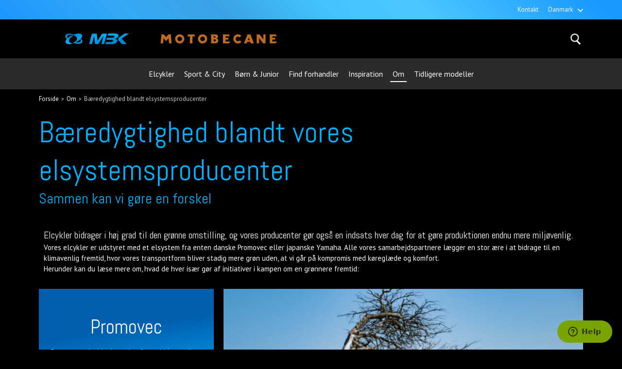

--- FILE ---
content_type: text/html; charset=utf-8
request_url: https://mbkcykler.dk/om/baeredygtighed-blandt-elsystemsproducenter
body_size: 64575
content:



<!DOCTYPE html>
<html lang="da" class="mbk" ng-class="{'-burger-menu-open': isMobileBurgerOpen}" >
<head>
    <meta charset="utf-8">
    <meta name="viewport" content="width=device-width, initial-scale=1">
    <title>B&#230;redygtighed blandt vores elsystemsproducenter | MBK</title>
<meta name="fragment" content="!" />
<meta property="og:type" content="article" />
<meta property="og:title" content="B&#230;redygtighed blandt vores elsystemsproducenter" />
<meta property="og:url" content="https://mbkcykler.dk/om/baeredygtighed-blandt-elsystemsproducenter" />
<meta property="og:site_name" content="MBK" />
<meta property="og:locale" content="da_DK" />

    <script>
        window.culture = "da-DK";
        window.isModernBrowser = !!window.CSS && !!window.CSS.supports;
    </script>
    <link rel="stylesheet" href="https://fonts.googleapis.com/css?family=Abel:400|PT+Sans:400,400i,700|Source+Sans+Pro:400|&amp;amp;subset=latin-ext">
    <link rel="icon" href="/Client/dist/b2c/static/mbk.png">
    <link rel="shortcut icon" href="/Client/dist/b2c/static/mbk.png" type="image/x-icon">

<link href="/bundles/css-b2c?v=QWtV1kXAdwM9L9eCcqHmLPcOri8gaXGfsC4yBENPFqE1" rel="stylesheet"/>
<script src="/bundles/js-b2c-head?v=rFy4ZOVx8_tSUKFCn2noIH6PFIjmvy0F-ZafT6C0MbI1"></script>
    <script>
        if (!window.isModernBrowser) {
            var legacyThemeCSS = document.createElement('link');
            legacyThemeCSS.rel = 'stylesheet';
            legacyThemeCSS.href = '/Client/dist/b2c/css/legacy-mbk.css';
            document.head.appendChild(legacyThemeCSS);
        }
    </script>
    <script>
var dataLayer = []; function tagManagerPush(obj){dataLayer.push(obj);}
</script>

<!-- Google Tag Manager -->
<script>(function(w,d,s,l,i){w[l]=w[l]||[];w[l].push({'gtm.start':
new Date().getTime(),event:'gtm.js'});var f=d.getElementsByTagName(s)[0],
j=d.createElement(s),dl=l!='dataLayer'?'&l='+l:'';j.async=true;j.src=
'https://www.googletagmanager.com/gtm.js?id='+i+dl+'&gtm_cookies_win=x';f.parentNode.insertBefore(j,f);
})(window,document,'script','dataLayer','GTM-W27FTFH');</script>
<!-- End Google Tag Manager -->


    <!-- Start of hfchristiansen Zendesk Widget script -->
    <script id="ze-snippet" src="https://static.zdassets.com/ekr/snippet.js?key=32d23ed5-1302-424a-be9e-a6d82332a678"></script>
    <!-- End of hfchristiansen Zendesk Widget script -->
    <script id="CookieConsent" src="https://policy.app.cookieinformation.com/uc.js" data-culture="da" type="text/javascript"></script>
</head>
<body class="pagetype-b2ccontentpage -site-no-checkout">
    
<!-- Google Tag Manager (noscript) -->
<noscript><iframe src='https://www.googletagmanager.com/ns.html?id=GTM-W27FTFH&gtm_cookies_win=x'
height='0' width='0' style='display:none;visibility:hidden'></iframe></noscript>
<!-- End Google Tag Manager (noscript) -->

    


<nav class="c-globalnav">        <div class="c-globalnav__item ">
            <a class="c-globalnav__item__link" href="/om/kontakt" title="Kontakt">Kontakt</a>
        </div>
            <div class="c-globalnav__item  -language" ng-class="{'-menu-open': $ctrl.offcanvasMenuActive == '--language'}">
                <div class="c-globalnav__item__link" ng-click="$ctrl.handleOffcanvasMenuItemClick($event, '--language')">
                    Danmark
                    <div class="c-icon c-icon--xsmall u-mvn">
                        <svg>
                            <use xlink:href="#svg-icon-arrow-down" ></use>
                        </svg>
                    </div>
                </div>
                <div class="c-globalnav__item__subnav -language">
                        <div class="c-globalnav__item__subnav__item">
                            <a class="c-globalnav__item__subnav__item__link" href="/" title="Danmark">Danmark</a>
                        </div>
                        <div class="c-globalnav__item__subnav__item">
                            <a class="c-globalnav__item__subnav__item__link" href="https://mbkvelos.fr/" title="France">France</a>
                        </div>
                        <div class="c-globalnav__item__subnav__item">
                            <a class="c-globalnav__item__subnav__item__link" href="https://mbkbikes.com/" title="International">International</a>
                        </div>
                        <div class="c-globalnav__item__subnav__item">
                            <a class="c-globalnav__item__subnav__item__link" href="https://mbkcyklar.se/" title="Sverige">Sverige</a>
                        </div>
                </div>
            </div>
</nav>
<header id="header" class="c-header" ng-class="{'c-header--active' : $ctrl.isBurgerOpen }" ng-controller="headerController as $ctrl">
    <div class="c-header__hamburger" ng-click="$ctrl.toggleBurger()" role="button" aria-label="menu">
        <div class="c-icon c-icon--large">
            <svg>
                <use class="is-closed" xlink:href="#svg-icon-hamburger"></use>
                <use class="is-open" xlink:href="#svg-icon-x"></use>
            </svg>
        </div>
    </div>
        <a class="c-header__logo" href="/" aria-label="Home">
        <svg>
            <use id="js-logo" xlink:href="#svg-logo-mbk"></use>
        </svg>
    </a>
    <a class="c-header__logo partner" href="https://motobecane.dk/" aria-label="Home">
        <svg>
            <use id="js-logo" xlink:href="#svg-logo-motobecane"></use>
        </svg>
    </a>

    <div class="c-header__search">
        <site-search term="root.siteSearchTerm" search-page-url="/soegning"></site-search>
    </div>
    
<nav class="c-header__nav c-header__nav--solid">
    <div class="c-header__nav__item" ng-class="{'-menu-open': $ctrl.offcanvasMenuActive == '/elcykler'}">
            <a class="c-header__nav__item__link" href="/elcykler">Elcykler</a>
                    <nav class="c-header__nav__item__subnav" on-click-outside="$ctrl.handleClickOutsideMenu()">
                    <a class="c-header__nav__item__subnav__item" href="/elcykler/dame">Dame</a>
                    <a class="c-header__nav__item__subnav__item" href="/elcykler/herre">Herre</a>
                    <a class="c-header__nav__item__subnav__item" href="/elcykler/alle-elcykler">Alle elcykler</a>
            </nav>

    </div>
    <div class="c-header__nav__item" ng-class="{'-menu-open': $ctrl.offcanvasMenuActive == '/sport-city'}">
            <a class="c-header__nav__item__link" href="/sport-city">Sport &amp; City</a>
                    <nav class="c-header__nav__item__subnav" on-click-outside="$ctrl.handleClickOutsideMenu()">
                    <a class="c-header__nav__item__subnav__item" href="/sport-city/dame">Dame</a>
                    <a class="c-header__nav__item__subnav__item" href="/sport-city/herre">Herre</a>
                    <a class="c-header__nav__item__subnav__item" href="/sport-city/alle">Alle</a>
            </nav>

    </div>
    <div class="c-header__nav__item" ng-class="{'-menu-open': $ctrl.offcanvasMenuActive == '/boern-junior'}">
            <a class="c-header__nav__item__link" href="/boern-junior">B&#248;rn &amp; Junior</a>
                    <nav class="c-header__nav__item__subnav" on-click-outside="$ctrl.handleClickOutsideMenu()">
                    <a class="c-header__nav__item__subnav__item" href="/boern-junior/alle">Alle</a>
            </nav>

    </div>
    <div class="c-header__nav__item" ng-class="{'-menu-open': $ctrl.offcanvasMenuActive == '/find-forhandler'}">
            <a class="c-header__nav__item__link" href="/find-forhandler">Find forhandler</a>
        
    </div>
    <div class="c-header__nav__item" ng-class="{'-menu-open': $ctrl.offcanvasMenuActive == '/inspiration'}">
            <a class="c-header__nav__item__link" href="/inspiration">Inspiration</a>
                    <nav class="c-header__nav__item__subnav" on-click-outside="$ctrl.handleClickOutsideMenu()">
                    <a class="c-header__nav__item__subnav__item" href="/inspiration/vedligeholdelsestips-til-din-cykel-om-sommeren">Vedligeholdelsestips til din cykel om sommeren</a>
                    <a class="c-header__nav__item__subnav__item" href="/inspiration/dine-boerns-cykeloplevelser-er-vigtige">Dine b&#248;rns cykeloplevelser er vigtige!</a>
            </nav>

    </div>
    <div class="c-header__nav__item c-header__nav__item--active" ng-class="{'-menu-open': $ctrl.offcanvasMenuActive == '/om'}">
            <a class="c-header__nav__item__link" href="/om">Om</a>
                    <nav class="c-header__nav__item__subnav c-header__nav__item__subnav--active" on-click-outside="$ctrl.handleClickOutsideMenu()">
                    <a class="c-header__nav__item__subnav__item" href="/om/om-mbk">Om MBK</a>
                    <a class="c-header__nav__item__subnav__item" href="/om/yamaha-elsystem-laer-mere">Yamaha elsystem - l&#230;r mere</a>
                    <a class="c-header__nav__item__subnav__item" href="/om/kontakt">Kontakt</a>
                    <a class="c-header__nav__item__subnav__item c-header__nav__item__subnav__item--active" href="/om/baeredygtighed-blandt-elsystemsproducenter">B&#230;redygtighed blandt elsystemsproducenter</a>
            </nav>

    </div>
    <div class="c-header__nav__item" ng-class="{'-menu-open': $ctrl.offcanvasMenuActive == '/tidligere-modeller'}">
            <a class="c-header__nav__item__link" href="/tidligere-modeller">Tidligere modeller</a>
                    <nav class="c-header__nav__item__subnav" on-click-outside="$ctrl.handleClickOutsideMenu()">
                    <a class="c-header__nav__item__subnav__item" href="/tidligere-modeller/alle-tidligere-modeller">Alle tidligere modeller</a>
            </nav>

    </div>
    
        <div class="c-header__nav__item u-only-mobile -secondary">
            <a class="c-header__nav__item__link" href="/om/kontakt" title="Kontakt">Kontakt</a>
        </div>
            <div class="c-header__nav__item u-only-mobile -secondary -language" ng-class="{'-menu-open': $ctrl.offcanvasMenuActive == '--language'}">
                <div class="c-header__nav__item__link" ng-click="$ctrl.handleOffcanvasMenuItemClick($event, '--language')">
                    Danmark
                    <div class="c-icon c-icon--xsmall u-mvn">
                        <svg>
                            <use xlink:href="#svg-icon-arrow-down" ></use>
                        </svg>
                    </div>
                </div>
                <div class="c-header__nav__item__subnav -language">
                        <div class="c-header__nav__item__subnav__item">
                            <a class="c-header__nav__item__subnav__item__link" href="/" title="Danmark">Danmark</a>
                        </div>
                        <div class="c-header__nav__item__subnav__item">
                            <a class="c-header__nav__item__subnav__item__link" href="https://mbkvelos.fr/" title="France">France</a>
                        </div>
                        <div class="c-header__nav__item__subnav__item">
                            <a class="c-header__nav__item__subnav__item__link" href="https://mbkbikes.com/" title="International">International</a>
                        </div>
                        <div class="c-header__nav__item__subnav__item">
                            <a class="c-header__nav__item__subnav__item__link" href="https://mbkcyklar.se/" title="Sverige">Sverige</a>
                        </div>
                </div>
            </div>

</nav>

</header>








        <div class="c-hero c-hero--nobg">
        
<nav class="c-breadcrumb">
        <a class="c-breadcrumb__item" href="/" title="Forside">Forside</a>
        <a class="c-breadcrumb__item" href="/om" title="Om">Om</a>
        <a class="c-breadcrumb__item" href="/om/baeredygtighed-blandt-elsystemsproducenter" title="B&#230;redygtighed blandt elsystemsproducenter">B&#230;redygtighed blandt elsystemsproducenter</a>
</nav>

    <script type="application/ld+json">
    {
	    "@context": "http://schema.org",
	    "@type": "BreadcrumbList",
	    "itemListElement": [
            {
			    "@type": "ListItem",
                "position": 1,
                "name": "Om",
                "item": "https://mbkcykler.dk/om"
            },{
			    "@type": "ListItem",
                "position": 2,
                "name": "Bæredygtighed blandt elsystemsproducenter",
                "item": "https://mbkcykler.dk/om/baeredygtighed-blandt-elsystemsproducenter"
            }
	    ]
    }
    </script>



    <div class="c-hero__title-wrap">
        <h1 class="c-hero__title">B&#230;redygtighed blandt vores elsystemsproducenter
                    <div class="c-hero__title__sub">Sammen kan vi g&#248;re en forskel</div>

        </h1>
    </div>
    </div>

    <div class="site-main__messages">
        <web-api-error></web-api-error>
        <web-api-message></web-api-message>
    </div>
    <main class="c-page">
        
        

<div class="c-wrapper">
    
    <div class="l-autoflex">
            <div class="u-x1of1 module-1/1" module-layout="1/1">
                

    <div class="c-content c-content__no-background u-color-primary-text">
        <div class="c-content__rte"><h3>Elcykler bidrager i høj grad til den grønne omstilling, og vores producenter gør også en indsats hver dag for at gøre produktionen endnu mere miljøvenlig.</h3>
<p>Vores elcykler er udstyret med et elsystem fra enten danske Promovec eller japanske Yamaha. Alle vores samarbejdspartnere lægger en stor ære i at bidrage til en klimavenlig fremtid, hvor vores transportform bliver stadig mere grøn uden, at vi går på kompromis med køreglæde og komfort.<br />Herunder kan du læse mere om, hvad de hver især gør af initiativer i kampen om en grønnere fremtid:</p></div>
    </div>

            </div>
    </div>
    <div class="l-autoflex">
            <div class="l-autoflex__item u-x1of1 u-x1of3-medium module-1/3" module-layout="1/3">
                


<div class="c-quotebox u-bg-primary c-content--primary">
    <div class="c-quotebox__content u-phg">
            <h2 class="u-text-center">Promovec</h2>

                    <div class="c-content c-content__rte u-pvl u-text-center"><p>Promovec arbejder hver dag for at bidrage til en bæredygtig omstilling. Et af de mest afgørende aspekter i Promovecs indsats er deres lokale batteriproduktion, som de foretager sig i samarbejde med Viridus Manufacturing. I 2022 flyttede Viridus Manufacturing ind i en helt ny fabrik, bygget efter de bæredygtige DGNB-standarder. Denne fabrik er CO2 neutral og spækket med bæredygtige funktioner såsom spildevandsgenbrugssystem, biodiversitetshaver, CO2-neutral varmepumpe, genanvendelige byggematerialer, affaldssortering og solpaneler.</p>
<p>Læs meget mere om Promovecs bidrag til en mere bæredygtig fremtid, som også indebærer sundhed, trivsel og meget mere, <a href="https://www.promovec.com/da/responsibility">her</a>.</p></div>

        <div class="c-author u-pbm">
                    </div>
    </div>
</div>

            </div>
            <div class="l-autoflex__item u-x1of1 u-x2of3-medium module-2/3" module-layout="2/3">
                

<div class="c-image-box c-image-box--text-center-or-middle">
    <respimage breakpoints="small" class="c-image-box__image" base-src="https://hfcproduction-cud6cbeaa2d5c8ew.z01.azurefd.net/media/6892/p1650916.jpg?mode=crop&amp;quality=85"  aspect-ratio="1x1" mode="crop" sizes="{small:100, medium:66}"></respimage>
    <respimage breakpoints="mobile" class="c-image-box__image" base-src="https://hfcproduction-cud6cbeaa2d5c8ew.z01.azurefd.net/media/6892/p1650916.jpg?mode=crop&amp;quality=85" aspect-ratio="1x1" mode="crop" sizes="{small:100, medium:66}"></respimage>
    <respimage breakpoints="medium" class="c-image-box__image" base-src="https://hfcproduction-cud6cbeaa2d5c8ew.z01.azurefd.net/media/6892/p1650916.jpg?mode=crop&amp;quality=85" aspect-ratio="482x375" mode="crop" sizes="{small:100, medium:66}"></respimage>
    <respimage breakpoints="large" class="c-image-box__image" base-src="https://hfcproduction-cud6cbeaa2d5c8ew.z01.azurefd.net/media/6892/p1650916.jpg?mode=crop&amp;quality=85"  aspect-ratio="100x77" mode="crop" sizes="{small:100, medium:66}"></respimage>
    
    <div class="c-image-box__content">

            <div class="c-image-box__content__footer">
                <a href="https://www.promovec.com/da/responsibility" target="_blank" title="L&#230;s mere om Promovec" class="c-button u-bg-primary-transparent">
                    L&#230;s mere om Promovec
                    <div class="c-icon c-icon--small"><svg><use xlink:href="#svg-icon-arrow-right"></use></svg></div>
                </a>
            </div>
    </div>
        <a href="https://www.promovec.com/da/responsibility" target="_blank" title="L&#230;s mere om Promovec" class="c-image-box__link">L&#230;s mere om Promovec</a>
</div>

            </div>
    </div>
    <div class="l-autoflex">
            <div class="l-autoflex__item u-x1of1 module-1/1" module-layout="1/1">
                

<div class="u-flex-col c-product-tile-wrap">
        <h3 class="u-flex-item-static u-text-h2 u-color-primary u-text-center">Elcykler med Promovec elsystem</h3>
    <div class="l-autoflex">

            <product-tile-wrapper
                class="l-autoflex__item u-x1of1 u-x1of3-medium"
                ng-show="productIsViewable['9052091126']"
                product-is-viewable="productIsViewable['9052091126'] = value"
                product-id="9052091126"
                list="Content"
                list-position="0"
                default-column-view="tiles">
            </product-tile-wrapper>
            <product-tile-wrapper
                class="l-autoflex__item u-x1of1 u-x1of3-medium"
                ng-show="productIsViewable['9052091026']"
                product-is-viewable="productIsViewable['9052091026'] = value"
                product-id="9052091026"
                list="Content"
                list-position="1"
                default-column-view="tiles">
            </product-tile-wrapper>
    </div>
</div>

            </div>
    </div>
    <div class="l-autoflex">
            <div class="l-autoflex__item u-x1of1 u-x1of3-medium module-1/3" module-layout="1/3">
                


<div class="c-quotebox u-bg-primary c-content--primary">
    <div class="c-quotebox__content u-phg">
            <h2 class="u-text-center">Yamaha</h2>

                    <div class="c-content c-content__rte u-pvl u-text-center"><p>Yamaha har lagt en klar strategi for, hvordan de kan være med til at accelerere den grønne omstilling, og helt konkret har de forelagt en 2050 plan, hvori de specificerer, hvordan de kan bidrage positivt til klimaforandring såvel som den generelle sundhed. Yamahas 2050-plan tager i høj grad udgangspunkt i FN’s 17 Verdensmål, hovedpointerne fra 2050-planen indebærer:<br />- reduceret CO2-fodaftryk<br />- større fokus på genanvendelighed <br />- yde støtte til målet om at styrke biodiversiteten</p>
<p>Læs meget mere om Yamahas 2050-plan og hvordan de forskellige indsatser bidrager positivt til FN’s 17 Verdensmål <a href="https://global.yamaha-motor.com/about/csr/the_environment/plan-2050/">her</a>.</p></div>

        <div class="c-author u-pbm">
                    </div>
    </div>
</div>

            </div>
            <div class="l-autoflex__item u-x1of1 u-x2of3-medium module-2/3" module-layout="2/3">
                

<div class="c-image-box c-image-box--text-center-or-middle">
    <respimage breakpoints="small" class="c-image-box__image" base-src="https://hfcproduction-cud6cbeaa2d5c8ew.z01.azurefd.net/media/491130/octane-cross-3.jpg?mode=crop&amp;quality=85"  aspect-ratio="1x1" mode="crop" sizes="{small:100, medium:66}"></respimage>
    <respimage breakpoints="mobile" class="c-image-box__image" base-src="https://hfcproduction-cud6cbeaa2d5c8ew.z01.azurefd.net/media/491130/octane-cross-3.jpg?mode=crop&amp;quality=85" aspect-ratio="1x1" mode="crop" sizes="{small:100, medium:66}"></respimage>
    <respimage breakpoints="medium" class="c-image-box__image" base-src="https://hfcproduction-cud6cbeaa2d5c8ew.z01.azurefd.net/media/491130/octane-cross-3.jpg?mode=crop&amp;quality=85" aspect-ratio="482x375" mode="crop" sizes="{small:100, medium:66}"></respimage>
    <respimage breakpoints="large" class="c-image-box__image" base-src="https://hfcproduction-cud6cbeaa2d5c8ew.z01.azurefd.net/media/491130/octane-cross-3.jpg?mode=crop&amp;quality=85"  aspect-ratio="100x77" mode="crop" sizes="{small:100, medium:66}"></respimage>
    
    <div class="c-image-box__content">

            <div class="c-image-box__content__footer">
                <a href="https://global.yamaha-motor.com/about/csr/the_environment/plan-2050/" title="L&#230;s mere om Yamaha" class="c-button u-bg-primary-transparent">
                    L&#230;s mere om Yamaha
                    <div class="c-icon c-icon--small"><svg><use xlink:href="#svg-icon-arrow-right"></use></svg></div>
                </a>
            </div>
    </div>
        <a href="https://global.yamaha-motor.com/about/csr/the_environment/plan-2050/" title="L&#230;s mere om Yamaha" class="c-image-box__link">L&#230;s mere om Yamaha</a>
</div>

            </div>
    </div>
    <div class="l-autoflex">
            <div class="l-autoflex__item u-x1of1 module-1/1" module-layout="1/1">
                

<div class="u-flex-col c-product-tile-wrap">
        <h3 class="u-flex-item-static u-text-h2 u-color-primary u-text-center">Elcykler med Yamaha elsystem</h3>
    <div class="l-autoflex">

            <product-tile-wrapper
                class="l-autoflex__item u-x1of1 u-x1of3-medium"
                ng-show="productIsViewable['9052292547']"
                product-is-viewable="productIsViewable['9052292547'] = value"
                product-id="9052292547"
                list="Content"
                list-position="0"
                default-column-view="tiles">
            </product-tile-wrapper>
            <product-tile-wrapper
                class="l-autoflex__item u-x1of1 u-x1of3-medium"
                ng-show="productIsViewable['9052292053']"
                product-is-viewable="productIsViewable['9052292053'] = value"
                product-id="9052292053"
                list="Content"
                list-position="1"
                default-column-view="tiles">
            </product-tile-wrapper>
            <product-tile-wrapper
                class="l-autoflex__item u-x1of1 u-x1of3-medium"
                ng-show="productIsViewable['9052293154']"
                product-is-viewable="productIsViewable['9052293154'] = value"
                product-id="9052293154"
                list="Content"
                list-position="2"
                default-column-view="tiles">
            </product-tile-wrapper>
    </div>
</div>

            </div>
    </div>

</div>

    </main>
    

    <div class="c-usp">
            <div class="c-usp__title">
                <h4 class="u-text-h4 u-text-center">Med MBK f&#229;r du</h4>
            </div>
        <div class="c-usp__items">
                                        <div class="c-usp__items__item">
                    <div class="c-usp__items__item__icon  c-icon c-icon--medium">
                        <svg>
                            <use xlink:href="#svg-usp-guarantee"></use>
                        </svg>
                    </div>
                    <div class="c-usp__items__item__label">5 &#229;rs garanti p&#229; stel</div>
                </div>
                            <div class="c-usp__items__item">
                    <div class="c-usp__items__item__icon  c-icon c-icon--medium">
                        <svg>
                            <use xlink:href="#svg-usp-selection"></use>
                        </svg>
                    </div>
                    <div class="c-usp__items__item__label">Dansk design og kvalitet</div>
                </div>
                            <div class="c-usp__items__item">
                    <div class="c-usp__items__item__icon  c-icon c-icon--medium">
                        <svg>
                            <use xlink:href="#svg-usp-location"></use>
                        </svg>
                    </div>
                    <div class="c-usp__items__item__label">Forhandlere over hele landet</div>
                </div>
                    </div>
    </div>

    
<footer class="c-footer">
    <a class="c-footer__logo" href="/">
        <svg alt="logo-MBK">
            <use xlink:href="#svg-logo-mbk-footer"></use>
        </svg>
    </a>
        <div class="c-footer__menu">
                    <nav class="c-footer__menu__nav">
                        <h3 class="c-footer__menu__nav__title">Sport &amp; City</h3>
                            <a class="c-footer__menu__nav__item" href="/sport-city/dame" title="Dame">Dame</a>
                            <a class="c-footer__menu__nav__item" href="/sport-city/herre" title="Herre">Herre</a>
                            <a class="c-footer__menu__nav__item" href="/sport-city/alle" title="Alle">Alle</a>
                    </nav>
                    <nav class="c-footer__menu__nav">
                        <h3 class="c-footer__menu__nav__title">B&#248;rn &amp; Junior</h3>
                            <a class="c-footer__menu__nav__item" href="/boern-junior/alle" title="Alle">Alle</a>
                    </nav>
                    <nav class="c-footer__menu__nav">
                        <h3 class="c-footer__menu__nav__title">Elcykler</h3>
                            <a class="c-footer__menu__nav__item" href="/elcykler/dame" title="Dame">Dame</a>
                            <a class="c-footer__menu__nav__item" href="/elcykler/herre" title="Herre">Herre</a>
                            <a class="c-footer__menu__nav__item" href="/elcykler/alle-elcykler" title="Alle">Alle</a>
                    </nav>
                    <nav class="c-footer__menu__nav">
                        <h3 class="c-footer__menu__nav__title">Om</h3>
                            <a class="c-footer__menu__nav__item" href="/om/om-mbk" title="Hvad er MBK">Hvad er MBK</a>
                            <a class="c-footer__menu__nav__item" href="/om/kontakt" title="Kontakt">Kontakt</a>
                            <a class="c-footer__menu__nav__item" href="/find-forhandler" title="Find forhandler">Find forhandler</a>
                            <a class="c-footer__menu__nav__item" href="/om/yamaha-elsystem-laer-mere" title="Yamaha elsystem - l&#230;r mere">Yamaha elsystem - l&#230;r mere</a>
                            <a class="c-footer__menu__nav__item" href="/faq" title="FAQ">FAQ</a>
                            <a class="c-footer__menu__nav__item" href="https://whistleportal.co/RVPcy" target="_blank" title="Whistleblowing">Whistleblowing</a>
                    </nav>

        </div>
<div class="c-footer__content">
            <div class="c-footer__content__social">
                
                    <a class="c-footer__content__social__link" href="https://www.facebook.com/MBKCykler/" target="_blank" title="Facebook">
        <svg class="c-footer__content__social__link__icon">
            <use xmlns:xlink="http://www.w3.org/1999/xlink" xlink:href="#svg-icon-facebook"></use>
        </svg>
        <div class="c-footer__content__social__link__text">Facebook</div>
    </a>

                    <a class="c-footer__content__social__link" href="https://www.instagram.com/mbkcykler/" target="_blank" title="Instagram">
        <svg class="c-footer__content__social__link__icon">
            <use xmlns:xlink="http://www.w3.org/1999/xlink" xlink:href="#svg-icon-instagram"></use>
        </svg>
        <div class="c-footer__content__social__link__text">Instagram</div>
    </a>

                    <a class="c-footer__content__social__link" href="https://www.youtube.com/channel/UCBcZUfzeQigIX8zQdpsx_YQ" target="_blank" title="YouTube">
        <svg class="c-footer__content__social__link__icon">
            <use xmlns:xlink="http://www.w3.org/1999/xlink" xlink:href="#svg-icon-youtube"></use>
        </svg>
        <div class="c-footer__content__social__link__text">YouTube</div>
    </a>

            </div>
            <ul class="c-footer__content__address">
                    <li>HF Christiansen A/S</li>
                                    <li>Hvidem&#248;llevej 9-11</li>
                                    <li>8920 Randers NV</li>
                                    <li><a href="tel:+45 86 42 33 33 ">+45 86 42 33 33 </a></li>
                                    <li><a href="mailto:info@hfchristiansen.com">info@hfchristiansen.com</a></li>
            </ul>
            <div class="c-footer__content__contact"><p><span>MBK er et af mærkerne hos <span>HF Christiansen A/S - Dansk cykelkultur siden 1903</span>. Se alle mærkerne på</span><span> </span><a href="http://www.hfchristiansen.dk/" title="www.hfchristiansen.dk">www.hfchristiansen.dk</a></p>
<p><span>Vi tager forbehold for trykfejl og eventuelle specifikationsændringer</span></p></div>

</div>
    
    <script type="application/ld+json">
        [{
            "@context" : "http://schema.org",
            "@type" : "BikeStore",
            "image": "https://mbkcykler.dk/Client/dist/b2c/static/mbk.png",
            "name":"HF Christiansen A/S",
            "email":"info@hfchristiansen.com",
            "telephone":"+45 86 42 33 33 ",
               "address": {
                   "@type":"PostalAddress",
                   "addressLocality": "8920 Randers NV",
                   "postalCode": "8920 Randers NV",
                   "streetAddress": "Hvidem&#248;llevej 9-11"
                }
        },
        {
            "@context": "http://schema.org",
            "@type": "WebSite",
            "url": "https://mbkcykler.dk/",
            "potentialAction": {
                "@type": "SearchAction",
                "target": "https://mbkcykler.dk/soegning#!?term={search_term}",
                "query-input": "required name=search_term"
            }
        }]
    </script>
</footer>


    <svg class="u-global-svg-tag">
    <defs>
        <linearGradient x1="2.27143528%" y1="9.78942468%" x2="96.3570286%" y2="100%" id="mbk-footer-linear-gradient">
            <stop stop-color="#0088D2" offset="0%"></stop>
            <stop stop-color="#00ABF9" offset="37.6869202%"></stop>
            <stop stop-color="#00A1EB" offset="47.6972232%"></stop>
            <stop stop-color="#018AD3" offset="78.1143593%"></stop>
            <stop stop-color="#018AD3" offset="100%"></stop>
        </linearGradient>
        <linearGradient x1="2.27143528%" y1="9.78942468%" x2="96.3570286%" y2="100%" id="mbk-linear-gradient">
            <stop stop-color="#0088D2" offset="0%"></stop>
            <stop stop-color="#00ABF9" offset="37.6869202%"></stop>
            <stop stop-color="#00A1EB" offset="47.6972232%"></stop>
            <stop stop-color="#018AD3" offset="78.1143593%"></stop>
            <stop stop-color="#018AD3" offset="100%"></stop>
        </linearGradient>
        <style type="text/css">
            .st0 {
                fill-rule: evenodd;
                clip-rule: evenodd;
            }

            .st1 {
                fill-rule: evenodd;
                clip-rule: evenodd;
                fill: #E30613;
            }

            .st2 {
                fill-rule: evenodd;
                clip-rule: evenodd;
                fill: #312783;
            }
        </style>
    </defs>
    <symbol id="svg-icon-location-pin" viewbox="0 0 24 32">
        <path fill="currentColor" d="M21.3,8.3c-0.5-1.3-1.2-2.4-1.9-3.3c-0.8-1-1.8-1.7-3.1-2.3C15.1,2.3,13.7,2,12.1,2c-1.3,0-2.6,0.3-3.9,0.8
		C7.1,3.3,6,4.1,5,5.1C4.1,6,3.4,7.1,2.8,8.4C2.3,9.7,2,11,2,12.4c0,1.6,0.3,3.1,0.9,4.5c0.8,1.8,1.6,3.3,2.4,4.5
		c0.8,1.3,1.6,2.5,2.5,3.7l0.6,0.8c1.1,1.2,2.2,2.5,3.2,3.8l0.1,0.2l0,0c0,0,0,0,0.1,0l0.2,0.1c0.1,0.1,0.1,0.1,0.3,0.1
		c0.2,0,0.3-0.1,0.5-0.2c0.1,0,0.1-0.1,0.1-0.1l0.1-0.2l0,0.1c0.6-0.8,1.3-1.7,2.1-2.6l0.9-1.2c1.1-1.4,2-2.8,2.9-4.4
		c1-1.8,1.7-3.3,2.2-4.7c0.6-1.5,0.8-3,0.8-4.4C21.9,10.9,21.7,9.5,21.3,8.3z M12.1,18.7c-3.5,0-6.3-2.8-6.3-6.3
		c0-3.5,2.8-6.3,6.3-6.3s6.3,2.8,6.3,6.3C18.4,15.9,15.6,18.7,12.1,18.7z"></path>
        <path fill="currentColor" d="M12.1,8.1c-2.4,0-4.3,1.9-4.3,4.3s1.9,4.3,4.3,4.3c2.4,0,4.3-1.9,4.3-4.3S14.5,8.1,12.1,8.1z"></path>
    </symbol>
    <symbol id="svg-icon-search" viewbox="0 0 32 32">
        <circle stroke="currentColor" fill="transparent" stroke-width="3" cx="13" cy="13" r="10"></circle>
        <g transform="translate(20,20)" style="transform-origin:22px 20px">
            <rect fill="currentColor" width="13" transform="rotate(45)" height="4"></rect>
        </g>
    </symbol>
    <symbol id="svg-icon-zoom" viewbox="0 0 32 32">
        <use xlink:href="#svg-icon-search"></use>
        <g fill="currentColor">
            <rect x="12" y="7" width="2" height="12"></rect>
            <rect x="7" y="12" width="12" height="2"></rect>
        </g>
    </symbol>
    <symbol id="svg-icon-download" viewbox="0 0 27 32">
        <g fill="currentColor">
            <rect x="1" y="28" width="25" height="4"></rect>
            <polygon points="26.5,11 13.5,24 0.5,11 8,11 8,0 20,0 20,11 "></polygon>
        </g>
    </symbol>
    <symbol id="svg-icon-print" viewbox="0 0 20 20">
        <g fill="currentColor">
            <path d="M16.2,7.5h-0.6c-0.2,0-0.3,0.1-0.4,0.2S15,7.9,15,8.1c0,0.2,0.1,0.3,0.2,0.4s0.3,0.2,0.4,0.2h0.6c0.2,0,0.3-0.1,0.4-0.2
		s0.2-0.3,0.2-0.4c0-0.2-0.1-0.3-0.2-0.4S16.4,7.5,16.2,7.5z" />
            <path d="M19.6,5.4C19.3,5.1,19,5,18.6,5h-2.4V0H3.8v5H1.4C1,5,0.7,5.1,0.4,5.4S0,6,0,6.4v8.5c0,0.4,0.1,0.7,0.4,1s0.6,0.4,1,0.4
		h2.4V20h12.5v-3.8h2.4c0.4,0,0.7-0.1,1-0.4s0.4-0.6,0.4-1V6.4C20,6,19.9,5.7,19.6,5.4z M5,1.2h10V5H5V1.2z M15,18.8H5v-6.9h10V18.8
		z M18.8,14.8c0,0,0,0.1,0,0.1s-0.1,0-0.1,0h-2.4v-4.4H3.8V15H1.4c0,0-0.1,0-0.1,0s0-0.1,0-0.1V6.4c0,0,0-0.1,0-0.1s0.1,0,0.1,0
		h17.2c0,0,0.1,0,0.1,0s0,0.1,0,0.1V14.8z" />
        </g>
    </symbol>
    <symbol id="svg-icon-location-arrow" viewbox="0 0 34 34">
        <path fill="currentColor" transform="translate(0,2)" d="M31.8,2.1L17.3,31.2C17,31.7,16.5,32,16,32c-0.1,0-0.2,0-0.3,0c-0.7-0.2-1.1-0.7-1.1-1.4V17.5H1.4c-0.7,0-1.3-0.5-1.4-1.1 c-0.2-0.7,0.2-1.3,0.8-1.6L29.9,0.2C30.1,0,30.3,0,30.5,0c0.4,0,0.8,0.1,1,0.4C32,0.9,32.1,1.5,31.8,2.1z"></path>
    </symbol>
    <symbol id="svg-icon-play" viewbox="0 0 31 31">
        <path fill="currentColor" d="M5.6,2.8L27,13.3c1.8,0.9,1.8,3.5,0,4.5L5.6,28.2C3.9,29.1,2,27.9,2,26V5C2,3.1,3.9,1.9,5.6,2.8z"></path>
    </symbol>
    <symbol id="svg-icon-play-screen" viewbox="0 0 32 25">
        <path fill="currentColor" d="M11.8,4.6l10.7,5.3c0.9,0.5,0.9,1.8,0,2.2l-10.7,5.3C11,17.8,10,17.2,10,16.3V5.7C10,4.8,11,4.2,11.8,4.6z M32,4v14c0,2.2-1.8,4-4,4h-6v3H10v-3H4c-2.2,0-4-1.8-4-4V4c0-2.2,1.8-4,4-4h24C30.2,0,32,1.8,32,4z M30,4c0-1.1-0.9-2-2-2H4 C2.9,2,2,2.9,2,4v14c0,1.1,0.9,2,2,2h24c1.1,0,2-0.9,2-2V4z"></path>
    </symbol>
    <symbol id="svg-icon-hamburger" viewbox="0 0 14 14">
        <rect fill="currentColor" width="14" height="2" transform="translate(0,2)"></rect>
        <rect fill="currentColor" width="14" height="2" transform="translate(0,6)"></rect>
        <rect fill="currentColor" width="14" height="2" transform="translate(0,10)"></rect>
    </symbol>
    <symbol id="svg-icon-check" viewbox="0 0 32 30">
        <path fill="currentColor" d="M31.8,3.6C31.9,3.8,32,4,32,4.1c0,0.1-0.1,0.3-0.2,0.5l-19.2,25C12.4,29.8,12.2,30,12,30 c-0.3,0-0.5-0.1-0.8-0.4L0.4,19l-0.2-0.2C0.1,18.5,0,18.4,0,18.3c0-0.1,0.1-0.2,0.2-0.4l0.2-0.2c1.4-1.6,2.6-2.8,3.4-3.6 c0.3-0.3,0.5-0.5,0.6-0.5c0.2,0,0.5,0.2,0.8,0.5l6.2,6.1L26.6,0.2C26.7,0.1,26.9,0,27.1,0c0.2,0,0.3,0.1,0.5,0.2L31.8,3.6z"></path>
    </symbol>
    <symbol id="svg-icon-arrow-left" viewbox="0 0 17 23">
        <path fill="currentColor" transform="rotate(180)" style="transform-origin:50% 50%" d="M0,20.3l9.3-8.8L0,2.7L2.9,0L15,11.5L2.9,23L0,20.3z"></path>
    </symbol>
    <symbol id="svg-icon-arrow-right" viewbox="0 0 17 23">
        <path fill="currentColor" transform="translate(2,0)" d="M0,20.3l9.3-8.8L0,2.7L2.9,0L15,11.5L2.9,23L0,20.3z"></path>
    </symbol>
    <symbol id="svg-icon-reset" viewbox="0 0 710 740">
        <g transform="translate(30 70)" fill="transparent" stroke="currentColor" stroke-width="70" stroke-linecap="round">
            <line x1="200" x2="400" y1="200" y2="400"></line>
            <line x1="400" x2="200" y1="200" y2="400"></line>
            <path d="M50 150 A 300 300 0 1 0 300 0"></path>
            <polygon fill="currentColor" stroke="transparent" points="300 -70, 225 0, 300 70"></polygon>
        </g>
    </symbol>
    <symbol id="svg-icon-arrow-up" viewbox="0 0 23.2 15">
        <path fill="currentColor" transform="rotate(180)" style="transform-origin:50% 50%" d="M2.7,0l8.8,9.3L20.3,0L23,2.9L11.5,15L0,2.9L2.7,0z"></path>
    </symbol>
    <symbol id="svg-icon-arrow-down" viewbox="0 0 23.2 15">
        <path fill="currentColor" transform="translate(0,2)" d="M2.7,0l8.8,9.3L20.3,0L23,2.9L11.5,15L0,2.9L2.7,0z"></path>
    </symbol>
    <symbol id="svg-icon-x" viewbox="0 0 12 12">
        <path fill="currentcolor" d="M 12 1.20805L 7.20805 6L 12 10.7919L 10.7919 12L 6 7.20805L 1.20805 12L 0 10.7919L 4.79195 6L 0 1.20805L 1.20805 0L 6 4.79195L 10.7919 0L 12 1.20805Z"></path>
    </symbol>
    <symbol id="svg-icon-basket" viewbox="0 0 32 32">
        <path fill="currentColor" d="M27.6 13.1H26c0-.8-.1-1.5-.2-2.3H25c.1.8.1 1.5.1 2.3h-3c0-.8-.1-1.5-.1-2.3h-.9c0 .8.1 1.5.1 2.3h-3v-2.3h-.9v2.3h-3v-2.3h-.9v2.3h-3c0-.8 0-1.5.1-2.3h-.6c0 .8-.1 1.5-.1 2.3h-3c0-.8.1-1.5.1-2.3h-.8c-.1.8-.1 1.6-.2 2.3H4.4v.9h1.5v3.9H4.5c0 .3 0 .6.1.9H6c0 1.2.2 2.5.3 3.8H5.1c0 .3.1.6.1.9h1.2c.1.8.2 1.5.3 2.3h.9c-.1-.8-.2-1.5-.3-2.3h2.8c.1.8.1 1.5.2 2.3h.9c-.1-.8-.2-1.6-.2-2.3h2.8c0 .8 0 1.5.1 2.3h.9c0-.8 0-1.5-.1-2.3h2.8c0 .8 0 1.5-.1 2.3h.9c0-.8.1-1.5.1-2.3H21c-.1.8-.1 1.5-.2 2.3h.9c.1-.8.2-1.5.2-2.3h2.8c-.1.8-.2 1.5-.3 2.3h.9c.1-.8.2-1.5.3-2.3h1.2c.1-.3.1-.6.2-.9h-1.2c.2-1.3.3-2.6.3-3.9h1.4c0-.3 0-.6.1-.9H26c.1-1.3.1-2.6 0-3.9h1.5c.1-.2.1-.5.1-.8zM6.8 14h3v3.9h-3V14zm.4 8.6l-.3-3.9h2.9c0 1.3.1 2.6.2 3.9H7.2zm3.5-8.6h3v3.9h-2.9c-.2-1.3-.2-2.6-.1-3.9zm.2 8.6c-.1-1.3-.1-2.6-.2-3.9h2.9c0 1.3 0 2.6.1 3.9h-2.8zm6.5 0h-2.8c0-1.3 0-2.6-.1-3.9h2.9v3.9zm.1-4.8h-2.9v-3.9h3c-.1 1.4-.1 2.7-.1 3.9zm3.6 4.8h-2.8c0-1.3.1-2.6.1-3.9h2.9c-.1 1.3-.1 2.6-.2 3.9zm.2-4.8h-2.9v-3.9h3c-.1 1.4-.1 2.7-.1 3.9zm3.5 4.8H22c.1-1.3.2-2.6.2-3.9h2.9l-.3 3.9zm.3-4.8h-2.9v-3.9h3c0 1.4 0 2.7-.1 3.9zm6.8-9.6c0-.4-.2-.7-.5-1-.3-.3-.6-.4-1-.4h-5.5V1.5c0-.8-.6-1.5-1.4-1.5-.9 0-1.5.7-1.5 1.5v5.3H10.1V1.5C10.1.7 9.5 0 8.7 0c-.8 0-1.5.7-1.5 1.5v5.3H1.6c-.4 0-.7.2-1 .4-.3.3-.5.6-.5 1-.4 6.8.3 13.6 1.6 20.4.1.7.8 1.2 1.4 1.2h25.6c.7 0 1.3-.5 1.4-1.2 1.5-6.8 2.1-13.6 1.8-20.4zm-3.5 19.4H3.6C2.5 21.4 2 15.2 2.1 9h27.8c.1 6.2-.5 12.4-1.5 18.6z"></path>
    </symbol>
    <symbol id="svg-icon-catalog" viewbox="0 0 32 32">
        <path fill="currentColor" d="M 8.33333 0C 11.6111 0 13.9444 0.861102 15.3333 2.58333L 15.3333 32L 15.1667 32C 14.8333 30.5 14.0278 29.2361 12.75 28.2083C 11.4722 27.1806 10 26.6667 8.33333 26.6667C 5.16665 26.6667 3.00001 27.8333 1.83333 30.1667L 0 30.1667L 0 6.58333C 0 4.47221 0.77777 2.84723 2.33333 1.70833C 3.8889 0.569439 5.88888 0 8.33333 0ZM 23.666 0C 26.1105 0 28.1105 0.569439 29.666 1.70833C 31.2216 2.84723 31.9993 4.47221 31.9993 6.58333L 31.9993 30.1667L 30.166 30.1667C 28.8327 27.8333 26.666 26.6667 23.666 26.6667C 21.9993 26.6667 20.5271 27.1806 19.2493 28.2083C 17.9716 29.2361 17.166 30.5 16.8327 32L 16.666 32L 16.666 2.58333C 18.0549 0.861102 20.3882 0 23.666 0Z"></path>
    </symbol>
    <symbol id="svg-icon-facebook" viewbox="0 0 32 32">
        <path fill="currentColor" d="M 26 0C 29.3125 0 32 2.6875 32 6L 32 26C 32 29.3125 29.3125 32 26 32L 22.0833 32L 22.0833 19.6042L 26.2292 19.6042L 26.8542 14.7708L 22.0833 14.7708L 22.0833 11.6875C 22.0833 10.2917 22.4583 9.35417 24.4792 9.35417L 27.0208 9.33333L 27.0208 5.02083C 26.5833 4.95833 25.0625 4.83333 23.3125 4.83333C 19.625 4.83333 17.0833 7.08333 17.0833 11.2083L 17.0833 14.7708L 12.9167 14.7708L 12.9167 19.6042L 17.0833 19.6042L 17.0833 32L 6 32C 2.6875 32 0 29.3125 0 26L 0 6C 0 2.6875 2.6875 0 6 0L 26 0Z"></path>
    </symbol>
    <symbol id="svg-icon-instagram" viewbox="0 0 32 32">
        <path fill="currentColor" d="M 21.3338 15.9999C 21.3338 13.0626 18.9381 10.667 16.0009 10.667C 13.0636 10.667 10.668 13.0626 10.668 15.9999C 10.668 18.9372 13.0636 21.3328 16.0009 21.3328C 18.9381 21.3328 21.3338 18.9372 21.3338 15.9999ZM 24.2083 15.9999C 24.2083 20.5412 20.5419 24.2076 16.0006 24.2076C 11.4593 24.2076 7.79297 20.5412 7.79297 15.9999C 7.79297 11.4586 11.4593 7.79224 16.0006 7.79224C 20.5419 7.79224 24.2083 11.4586 24.2083 15.9999ZM 26.458 7.45899C 26.458 8.52141 25.6039 9.3755 24.5415 9.3755C 23.4791 9.3755 22.625 8.52141 22.625 7.45899C 22.625 6.39658 23.4791 5.54248 24.5415 5.54248C 25.6039 5.54248 26.458 6.39658 26.458 7.45899ZM 15.9994 2.87597C 13.6663 2.87597 8.66667 2.68848 6.56268 3.52175C 5.83357 3.81339 5.29195 4.16753 4.7295 4.72998C 4.16704 5.29244 3.8129 5.83406 3.52126 6.56317C 2.68799 8.66716 2.87548 13.6668 2.87548 15.9999C 2.87548 18.333 2.68799 23.3326 3.52126 25.4366C 3.8129 26.1657 4.16704 26.7074 4.7295 27.2698C 5.29195 27.8323 5.83357 28.1864 6.56268 28.4781C 8.66667 29.3113 13.6663 29.1238 15.9994 29.1238C 18.3326 29.1238 23.3321 29.3113 25.4361 28.4781C 26.1653 28.1864 26.7069 27.8323 27.2693 27.2698C 27.8318 26.7074 28.1859 26.1657 28.4776 25.4366C 29.3108 23.3326 29.1233 18.333 29.1233 15.9999C 29.1233 13.6668 29.3108 8.66716 28.4776 6.56317C 28.1859 5.83406 27.8318 5.29244 27.2693 4.72998C 26.7069 4.16753 26.1653 3.81339 25.4361 3.52175C 23.3321 2.68848 18.3326 2.87597 15.9994 2.87597ZM 31.9987 16C 31.9987 18.2082 32.0195 20.3955 31.8945 22.6036C 31.7695 25.1659 31.1863 27.4366 29.3114 29.3114C 27.4366 31.1863 25.1659 31.7695 22.6036 31.8945C 20.3955 32.0195 18.2082 31.9987 16 31.9987C 13.7918 31.9987 11.6045 32.0195 9.39637 31.8945C 6.83408 31.7695 4.56343 31.1863 2.68858 29.3114C 0.813736 27.4366 0.23045 25.1659 0.10546 22.6036C -0.0195297 20.3955 0.00130198 18.2082 0.00130198 16C 0.00130198 13.7918 -0.0195297 11.6045 0.10546 9.39637C 0.23045 6.83408 0.813736 4.56343 2.68858 2.68858C 4.56343 0.813736 6.83408 0.23045 9.39637 0.10546C 11.6045 -0.0195297 13.7918 0.00130198 16 0.00130198C 18.2082 0.00130198 20.3955 -0.0195297 22.6036 0.10546C 25.1659 0.23045 27.4366 0.813736 29.3114 2.68858C 31.1863 4.56343 31.7695 6.83408 31.8945 9.39637C 32.0195 11.6045 31.9987 13.7918 31.9987 16Z"></path>
    </symbol>
    <symbol id="svg-icon-youtube" viewbox="0 0 32 19">
        <path fill="currentColor" d="M 12.6973 15.3927L 21.34 10.9285L 12.6973 6.41064L 12.6973 15.3927ZM 16 0C 22.7321 0 27.1963 0.321425 27.1963 0.321425C 27.8213 0.392853 29.1963 0.392853 30.4106 1.67855C 30.4106 1.67855 31.3927 2.64283 31.6784 4.85709C 32.0177 7.44635 31.9998 10.0356 31.9998 10.0356L 31.9998 12.4642C 31.9998 12.4642 32.0177 15.0534 31.6784 17.6427C 31.3927 19.8391 30.4106 20.8212 30.4106 20.8212C 29.1963 22.0891 27.8213 22.0891 27.1963 22.1605C 27.1963 22.1605 22.7321 22.4998 16 22.4998C 7.67866 22.4283 5.12511 22.1783 5.12511 22.1783C 4.41083 22.0533 2.8037 22.0891 1.58943 20.8212C 1.58943 20.8212 0.607299 19.8391 0.321587 17.6427C -0.017695 15.0534 0.000161968 12.4642 0.000161968 12.4642L 0.000161968 10.0356C 0.000161968 10.0356 -0.017695 7.44635 0.321587 4.85709C 0.607299 2.64283 1.58943 1.67855 1.58943 1.67855C 2.8037 0.392853 4.17869 0.392853 4.80368 0.321425C 4.80368 0.321425 9.26793 0 16 0Z"></path>
    </symbol>
    <symbol id="svg-logo-principia" viewbox="0 0 240 22">
        <path fill="currentColor" d="M179.9,10.7l-5.4,0l2.2-6l5.4,0c0.9,0,1.8,0,2.5,0.3c0.7,0.3,1.1,1.1,0.6,2.5C184.1,10.5,182.3,10.7,179.9,10.7z M188.2,0.4c-1.5-0.1-3.2-0.1-4.7-0.1h-14.7l-7.7,21.2h9.3l2.4-6.6h8c5.7,0,11.7-1.8,13.7-7.4C196.9,1.4,192.9,0.7,188.2,0.4z M138.9,0L138.9,0c-13.5,0-18.2,4.2-20.7,11c-2.5,6.8-0.8,10.9,12.6,10.9l0,0l11.2-0.4l1.9-5.2l-9.4,0.2l0,0c-5.9,0-8.1,0-6-5.5 c2-5.5,4.2-5.7,9.7-5.8l9.8,0.2l1.8-5L138.9,0z M221,12.4l6.2-7c0.1-0.1,0.2-0.2,0.5-0.2c0.2,0,0.3,0.1,0.4,0.2l1.1,7H221z M236.5,0.4h-13.8l-18.8,21.2h8.9l4.3-4.8h12.7l0.7,4.8h9.3L236.5,0.4z M192.2,21.6h9.7l7.7-21.2h-9.7L192.2,21.6z M145.7,21.6 h9.7l7.7-21.2h-9.7L145.7,21.6z M110.7,0.4c0,0-5.4,14.8-5.4,14.8c-0.2,0.5-0.5,0.6-0.8,0.6c-0.4,0-0.6-0.1-0.7-0.4l-0.1-15H87.5 l-7.7,21.2h7.6c0,0,5.7-15.7,5.7-15.7c0.2-0.6,0.5-0.6,0.8-0.6c0.2,0,0.6,0,0.7,0.3l0.1,16h15.9l7.7-21.2H110.7z M64.2,21.6h9.7 l7.7-21.2h-9.7L64.2,21.6z M49.7,10.7h-5.4l2.2-6H52c0.9,0,1.8,0,2.5,0.3c0.7,0.3,1.1,1.1,0.6,2.5C54,10.5,52.2,10.7,49.7,10.7z M56.3,15.1c0-0.1-0.1-0.2,0-0.4c0.1-0.2,0.2-0.4,0.4-0.4c3.4-0.8,5.9-1.3,7.9-6.8c2.1-5.7-1.4-6.9-5.8-7.1 c-0.2,0-1.1-0.1-1.3-0.1c-1.2,0-18.7,0-18.7,0L31,21.6h9.3h0l2.4-6.5h3.8l2.3,6.5h11.7L56.3,15.1z M18.7,10.7l-5.4,0l2.2-6l5.4,0 c0.9,0,1.8,0,2.5,0.3c0.7,0.3,1.1,1.1,0.6,2.5C22.9,10.5,21.2,10.7,18.7,10.7z M27,0.4c-1.5-0.1-3.2-0.1-4.7-0.1H7.7L0,21.6h9.3 l2.4-6.6h8c5.7,0,11.7-1.8,13.7-7.4C35.7,1.4,31.7,0.7,27,0.4z"></path>
    </symbol>
    <symbol id="svg-logo-principia-footer" viewbox="0 0 133 74">
        <path fill="currentColor" d="M124.17,5.29C111,1,95.75-.52,58.58,4.15c-.45-1.89.07.19-.38-1.7-.63-2.69-26-3.53-25.33-.65.74,3.2.54,2.43,1.3,5.63C23.37,9.14,13,11.07,2.83,13-1,13.7-1.28,14.87,4,15.76s13.46,1.3,17.92.46S31,14.51,35.67,13.67C39.39,29.05,47,55.18,52.23,70.61c.94,2.76,26.3,3.49,25.34.65-5.79-17-13.64-44.66-17.68-61.57,21-3.88,58.32-5.11,43.56,6.85C97.37,21.48,82,31.31,72.91,36c-2.72,1.42,7.79,2.51,9.85,2.65,5,.33,14.16,1.34,16.89-.09,9.83-5.12,26.83-14.68,31.74-20.91C134.11,14.24,134.38,8.61,124.17,5.29Z"></path>
    </symbol>
    <symbol id="svg-logo-mbk" viewBox="0 0 483 81">
        <g stroke="none">
            <g fill="url(#mbk-linear-gradient)">
                <path d="M279.584693,0.553157133 L315.585208,0.553157133 L294.203294,80.1418205 L272.830495,80.1418205 L289.562859,17.8484786 C286.338891,22.8726044 251.452226,77.2969978 249.631054,80.1418205 L224.897562,80.1418205 C224.604971,77.2942703 219.024782,22.8607851 218.509786,17.8484786 L201.77651,80.1418205 L180.400977,80.1418205 L201.781068,0.553157133 L238.013103,0.553157133 C238.315721,3.5025354 243.745513,56.4558764 243.745513,56.4558764 C243.745513,56.4558764 277.700627,3.49708032 279.584693,0.553157133 Z M483,0.00128518315 C472.908808,6.81649464 426.613838,38.0722671 426.613838,38.0722671 C426.613838,38.0722671 458.633842,73.2111452 464.947787,80.1418205 L428.668354,80.1418205 C427.684847,79.0335307 400.729124,48.6696633 399.530505,47.3177134 L403.789934,31.4525313 C405.787025,30.0978538 448.624685,1.04775078 450.169674,0.00128518315 L483,0.00128518315 Z M402.908516,20.2659868 C400.733682,28.3604118 394.837203,33.3936295 382.559328,37.6331334 L374.893632,40.2788457 L381.567619,42.1990328 C391.996065,45.1965976 396.177105,50.8435114 393.988599,58.9843046 C392.346991,65.0985366 386.682944,71.2354982 379.211397,74.9922278 C370.927705,78.9798891 363.437017,80.1418205 345.874278,80.1418205 L303.067609,80.1418205 L307.251384,64.5693942 L345.053019,64.5693942 C354.521657,64.5693942 360.090909,61.7027512 361.605818,56.0531099 C363.795236,47.9195902 353.055058,47.9195902 349.52665,47.9195902 L311.725015,47.9195902 L315.906055,32.3498914 L353.709513,32.3498914 C357.962561,32.3498914 369.272426,32.3498914 371.559373,23.8336071 C373.031442,18.3530732 369.230497,15.5691656 360.252244,15.5691656 L320.414323,15.5691656 L324.598098,0.00128518315 L362.953012,0.00128518315 C383.006874,0.00128518315 389.061953,0.745903185 395.354022,3.98530971 C401.882169,7.14107171 404.760679,13.3725879 402.908516,20.2659868 Z M63.6197935,8.01742982 C79.7815601,0.868551498 115.29169,-5.71754472 124.967238,8.01742982 C134.422204,21.4441925 117.452851,38.6731439 117.452851,38.6731439 C126.359095,47.7531194 128.892147,55.0120085 128.92405,60.3407094 C128.94866,67.135917 124.852389,70.6853537 124.852389,70.6853537 C103.910729,88.2852502 56.334192,69.0979263 56.334192,69.0979263 C73.9771425,66.6004102 93.5533797,50.4779303 88.6604597,35.4919248 C83.7657168,20.5077377 68.2520251,12.647881 43.5868959,9.83760716 C19.6837789,7.11097787 15.2475193,18.6902879 15.2475193,18.6902879 C11.6033513,25.5036789 18.3192668,34.925506 18.3192668,34.925506 C24.1236844,28.9085561 38.3521643,20.1677045 38.3521643,20.1677045 C51.6673235,13.1261094 60.773186,19.1457868 60.773186,19.1457868 C23.7809613,32.7707506 28.2217783,55.9293706 28.2217783,55.9293706 C31.1805,75.2257961 58.4971761,75.9085898 58.4971761,75.9085898 C46.1199482,79.591676 36.4134086,80.9836298 28.6994032,80.999995 C5.93110083,81.0090868 2.15750014,68.6424274 2.15750014,68.6424274 C-2.39543113,55.5866099 11.6033513,41.7361696 11.6033513,41.7361696 C2.04447442,31.6342762 0.90510223,25.1618275 0.563290573,23.9126148 C0.224213409,22.6652206 -3.76358925,9.04116593 15.587508,2.91056863 C34.9367823,-3.21911949 63.6197935,8.01742982 63.6197935,8.01742982 Z M78.8700624,66.710421 C83.6517796,67.8496229 107.665188,70.2325823 115.519564,60.9234935 C122.903607,52.1708226 114.266255,42.1898501 114.15414,42.3044067 C101.407756,55.7020757 78.8700624,66.710421 78.8700624,66.710421 Z"></path>
            </g>
        </g>
    </symbol>
    <symbol id="svg-logo-mbk-footer" viewBox="0 0 129 81">
        <g stroke="none" stroke-width="1" fill="none" fill-rule="evenodd">
            <g fill="url(#mbk-footer-linear-gradient)">
                <path d="M63.6197935,8.01742982 C79.7815601,0.868551498 115.29169,-5.71754472 124.967238,8.01742982 C134.422204,21.4441925 117.452851,38.6731439 117.452851,38.6731439 C126.359095,47.7531194 128.892147,55.0120085 128.92405,60.3407094 C128.94866,67.135917 124.852389,70.6853537 124.852389,70.6853537 C103.910729,88.2852502 56.334192,69.0979263 56.334192,69.0979263 C73.9771425,66.6004102 93.5533797,50.4779303 88.6604597,35.4919248 C83.7657168,20.5077377 68.2520251,12.647881 43.5868959,9.83760716 C19.6837789,7.11097787 15.2475193,18.6902879 15.2475193,18.6902879 C11.6033513,25.5036789 18.3192668,34.925506 18.3192668,34.925506 C24.1236844,28.9085561 38.3521643,20.1677045 38.3521643,20.1677045 C51.6673235,13.1261094 60.773186,19.1457868 60.773186,19.1457868 C23.7809613,32.7707506 28.2217783,55.9293706 28.2217783,55.9293706 C31.1805,75.2257961 58.4971761,75.9085898 58.4971761,75.9085898 C46.1199482,79.591676 36.4134086,80.9836298 28.6994032,80.999995 C5.93110083,81.0090868 2.15750014,68.6424274 2.15750014,68.6424274 C-2.39543113,55.5866099 11.6033513,41.7361696 11.6033513,41.7361696 C2.04447442,31.6342762 0.90510223,25.1618275 0.563290573,23.9126148 C0.224213409,22.6652206 -3.76358925,9.04116593 15.587508,2.91056863 C34.9367823,-3.21911949 63.6197935,8.01742982 63.6197935,8.01742982 Z M78.8700624,66.710421 C83.6517796,67.8496229 107.665188,70.2325823 115.519564,60.9234935 C122.903607,52.1708226 114.266255,42.1898501 114.15414,42.3044067 C101.407756,55.7020757 78.8700624,66.710421 78.8700624,66.710421 Z"></path>
            </g>
        </g>
    </symbol>
    <symbol id="svg-logo-raleigh" viewBox="0 0 136.4 21.3">
        <path fill="currentColor" d="M7.9,12l-2,6.7c-0.1,0.3-0.1,0.5,0,0.7c0.1,0.2,0.3,0.3,0.6,0.4l-0.1,0.5H0l0.1-0.5c0.4-0.1,0.7-0.2,0.9-0.4
	c0.2-0.2,0.3-0.4,0.4-0.7L6.6,1.6c0.1-0.3,0.1-0.5,0-0.7C6.5,0.7,6.3,0.6,6,0.5L6.1,0l12.7,0c1.6,0,2.7,0.1,3.6,0.3
	c0.9,0.2,1.6,0.5,2.1,0.9c0.6,0.5,1,1.2,1.1,2.1c0.1,0.9,0,1.8-0.3,2.7c-1,3.3-3.4,5.3-7.3,5.8l2.3,5.6c0.4,1,0.7,1.6,1,1.9
	c0.2,0.3,0.6,0.4,1,0.5l-0.1,0.5h-7.3l0.1-0.5c0.5-0.1,0.8-0.3,0.9-0.5c0.1-0.2-0.1-0.6-0.3-1.3l-2.3-6H7.9z M8.9,8.7l6.8,0
	c1,0,1.7,0,2.2-0.1c0.4-0.1,0.9-0.2,1.3-0.4C20,7.8,20.6,7.1,20.9,6c0.3-1.1,0.2-1.8-0.5-2.2c-0.3-0.2-0.6-0.3-1-0.4
	c-0.4-0.1-1.1-0.1-2.1-0.1l-6.8,0L8.9,8.7z"></path>
        <path fill="currentColor" d="M38.7,16.2l-7.7,0L29.7,18c-0.3,0.4-0.5,0.8-0.6,1c-0.1,0.5,0.1,0.8,0.7,0.9l-0.1,0.4l-6.1,0l0.1-0.4
	c0.4-0.1,0.7-0.2,0.9-0.3c0.2-0.2,0.5-0.5,0.9-1l9.8-12.3C35.7,5.8,35.9,5.4,36,5c0.1-0.4-0.1-0.7-0.5-1l0.1-0.4l6.5,0l-0.1,0.4
	c-0.6,0.2-1,0.6-1.1,1c-0.1,0.3-0.1,0.7,0,1.2l2.7,12c0.2,0.7,0.3,1.1,0.4,1.3c0.1,0.2,0.4,0.3,0.8,0.4l-0.1,0.4l-6.8,0l0.1-0.4
	c0.7-0.1,1.1-0.4,1.2-0.9c0.1-0.3,0.1-0.7,0-1.1L38.7,16.2z M38.2,13.8l-1.1-5.4l-4.2,5.4L38.2,13.8z"></path>
        <path fill="currentColor" d="M51.9,17.3l9.3,0c0.3,0,0.6-0.1,0.8-0.2c0.2-0.1,0.4-0.4,0.6-0.7l0.4,0l-1.5,4.9l-0.4,0c0-0.4,0-0.6-0.2-0.7
	c-0.1-0.1-0.3-0.2-0.7-0.2l-14.3,0l0.1-0.4c0.4-0.1,0.7-0.2,0.9-0.4c0.2-0.2,0.3-0.4,0.4-0.7l4.1-13.7c0.1-0.3,0.1-0.5,0-0.7
	c-0.1-0.2-0.3-0.3-0.6-0.4L51,3.7l5.9,0l-0.1,0.4c-0.4,0.1-0.7,0.2-0.9,0.4c-0.2,0.2-0.3,0.4-0.4,0.7L51.9,17.3z"></path>
        <path fill="currentColor" d="M70.6,13.3l-1.2,4.1l10.6,0c0.3,0,0.6-0.1,0.8-0.2c0.2-0.1,0.4-0.4,0.6-0.7h0.4l-1.5,4.9l-0.4,0c0-0.3,0-0.6-0.2-0.7
	c-0.1-0.1-0.3-0.2-0.7-0.2l-15.5,0l0.1-0.4c0.4-0.1,0.7-0.2,0.9-0.4c0.2-0.2,0.3-0.4,0.4-0.7L69,5.2c0.1-0.3,0.1-0.5,0-0.7
	c-0.1-0.2-0.3-0.3-0.6-0.4l0.1-0.4h15.1c0.3,0,0.6-0.1,0.8-0.2c0.2-0.1,0.4-0.4,0.6-0.7l0.4,0l-1.5,4.9l-0.4,0c0-0.4,0-0.6-0.2-0.7
	c-0.1-0.1-0.3-0.2-0.7-0.2l-10.1,0l-1.1,3.7h6.3c0.3,0,0.6-0.1,0.8-0.2c0.2-0.1,0.4-0.4,0.6-0.7l0.4,0l-1.4,4.8h-0.4
	c0-0.4,0-0.6-0.2-0.7c-0.1-0.1-0.3-0.2-0.7-0.2H70.6z"></path>
        <path fill="currentColor" d="M92.5,5.2l-4.1,13.6c-0.1,0.3-0.1,0.5,0,0.7c0.1,0.2,0.3,0.3,0.6,0.4l-0.1,0.4l-5.9,0l0.1-0.4c0.4-0.1,0.7-0.2,0.8-0.4
	c0.2-0.2,0.3-0.4,0.4-0.7l4.1-13.7c0.1-0.3,0.1-0.5,0-0.7c-0.1-0.2-0.3-0.3-0.6-0.4l0.1-0.4h5.9l-0.1,0.4c-0.4,0.1-0.7,0.2-0.9,0.4
	C92.8,4.6,92.6,4.9,92.5,5.2z"></path>
        <path fill="currentColor" d="M108.1,13.9l-3.8,0c-0.3,0-0.6,0.1-0.8,0.2s-0.4,0.4-0.6,0.7h-0.4l1.3-4.4l0.4,0c0,0.4,0.1,0.6,0.2,0.7
	c0.1,0.1,0.3,0.2,0.7,0.2l7.9,0l-0.1,0.4c-0.4,0.1-0.7,0.2-0.9,0.4c-0.2,0.2-0.4,0.5-0.5,0.8l-1.1,3.5c-0.1,0.3-0.1,0.5,0,0.7
	c0.1,0.2,0.3,0.3,0.6,0.4L111,18c-3.7,1.8-7.2,2.7-10.4,2.7c-2.8,0-4.8-0.7-6.1-2c-0.7-0.7-1.2-1.6-1.4-2.7c-0.3-1.3-0.2-2.6,0.2-4
	c0.6-2,1.7-3.7,3.4-5.2c2.6-2.4,5.7-3.5,9.4-3.5c1.6,0,3.4,0.4,5.2,1.1c0.7,0.3,1.2,0.4,1.3,0.4c0.2,0,0.4-0.1,0.7-0.2l0.3,0.2
	L110.3,9L110,8.8c0,0,0-0.1,0-0.1c0.1-0.4-0.1-0.7-0.8-1.1c-1.1-0.7-2.5-1.1-4-1.1c-1.8,0-3.4,0.5-4.9,1.5c-1.5,1-2.5,2.4-3.1,4.2
	c-0.5,1.6-0.3,2.9,0.5,3.9c0.8,1,2.3,1.5,4.3,1.5c1.9,0,3.7-0.4,5.3-1.1L108.1,13.9z"></path>
        <path fill="currentColor" d="M128.6,13.1l-9.3,0l-1.7,5.7c-0.1,0.3-0.1,0.5,0,0.7c0.1,0.2,0.3,0.3,0.6,0.4l-0.1,0.4l-5.9,0l0.1-0.4
	c0.4-0.1,0.7-0.2,0.9-0.4c0.2-0.2,0.3-0.4,0.4-0.7l4.1-13.7c0.1-0.3,0.1-0.5,0-0.7c-0.1-0.2-0.3-0.3-0.6-0.4l0.1-0.4l5.9,0l-0.1,0.4
	c-0.4,0.1-0.7,0.2-0.9,0.4c-0.2,0.2-0.3,0.4-0.4,0.7l-1.5,4.9l9.3,0l1.5-4.9c0.1-0.3,0.1-0.5,0-0.7c-0.1-0.2-0.3-0.3-0.6-0.4
	l0.1-0.4l5.9,0l-0.1,0.4c-0.4,0.1-0.7,0.2-0.9,0.4c-0.2,0.2-0.3,0.4-0.4,0.7l-4.1,13.6c-0.1,0.3-0.1,0.5,0,0.7
	c0.1,0.2,0.3,0.3,0.6,0.4l-0.1,0.4h-5.9l0.1-0.4c0.4-0.1,0.7-0.2,0.9-0.4c0.2-0.2,0.3-0.4,0.4-0.7L128.6,13.1z"></path>
    </symbol>
    <symbol id="svg-logo-nishiki" viewbox="0 0 844 82">
        <path fill="currentColor" d="M178.7,0.1c1.3,0,2.3,1.5,1.7,2.8l-34.5,77.8c-0.4,0.7-0.9,1.2-1.8,1.2H107c-0.8,0-1-0.2-1.4-0.6L68.5,38.6 c-0.9-0.9-1.8-0.6-2.3,0.5L47.5,80.8c-0.4,0.7-1,1.1-1.8,1.1H2c-1.5,0-2.4-1.5-1.8-2.8L34.3,1.4c0.4-0.7,1.2-1.3,2-1.3h32.6 c0.7,0,1,0.2,1.4,0.7l40.6,46.7c0.9,1,1.8,0.9,2.4-0.4l19.6-45.8c0.2-0.6,0.9-1.2,1.8-1.2H178.7z M242.8,0.1c1.3,0,2.2,1.5,1.7,2.7 l-34.4,78c-0.3,0.7-0.9,1.2-1.8,1.2h-43.2c-1.7,0-2.3-1.2-1.7-2.8l35-77.9c0.3-0.7,0.9-1.2,1.7-1.2H242.8z M400.6,0 c1.3,0,2.3,1.5,1.7,2.8l-10.6,24.2c-0.3,0.7-0.9,1.2-1.8,1.2h-38c-1.3,0-2.2-1.3-1.8-2.6l1-2.9c1.8-5.3-2.2-7.1-7.2-7.1H309 c-3,0-6.4,0.1-7.8,3.2l-1.3,2.8c-1.4,3,0.2,4.4,3,5l63.9,14.6c9.7,2.2,15.3,7.1,10.7,17.4l-9.7,21.8c-0.4,0.8-1,1.2-1.8,1.2H229.8 c-1.5,0-2.4-1.2-1.7-2.8l13.2-29.1c0.3-0.6,0.9-1.1,1.7-1.1h41.4c1.3,0,2.3,1.5,1.7,2.8l-3.7,7.9c-2.8,5.9,2.8,6,7.1,6h38.2 c2.5,0,4.2-0.5,5.3-2.9l1.8-3.9c2.4-5.3-1.7-7.7-6.3-8.6l-65-14.6c-8.5-1.9-14.1-6.2-9.9-15.7l8.3-18.5c0.3-0.7,0.8-1.2,1.7-1.2 H400.6z M532,80.7c-0.3,0.7-0.9,1.1-1.7,1.2l-45.1,0.1c-1.3,0-2.3-1.5-1.7-2.7L494,54.7c1.7-3.9-0.6-5.6-4.4-5.5H451 c-2.6,0-4.6,0.7-5.8,3.2l-12.5,28.4c-0.3,0.6-0.9,1.2-1.8,1.2h-43.5c-1.3,0-2.3-1.5-1.7-2.8l34.4-77.8c0.3-0.7,0.9-1.2,1.8-1.2 l43.7-0.1c1.5,0,2.3,1.5,1.7,2.8l-11,24.5c-1.9,4.2,0.9,5.6,4.6,5.6H500c2.7,0,4.7-0.7,5.9-3.3l12.6-28.3c0.3-0.8,1-1.2,1.7-1.2 l45-0.1c1.3,0,2.3,1.5,1.7,2.8L532,80.7z M596,80.8c-0.4,0.7-0.9,1.2-1.8,1.2H551c-1.3,0-2.5-1.1-1.7-2.8l35-77.9 c0.3-0.6,0.9-1.2,1.8-1.2h42.5c1.3,0,2.3,1.5,1.7,2.7L596,80.8z M684.8,26c-0.7,1.6,0.6,2.3,2,1.7l59.3-27.1 c0.2-0.2,0.5-0.2,0.7-0.2h33.5c2.9,0,2.9,2.8,0.7,3.7l-51.3,25.1c-3.7,1.8-4.2,3.7-2.2,7.3l23.2,42.1c0.9,1.7,0,3.2-1.9,3.2h-40 c-0.8,0-1.2-0.2-1.7-1L693,55c-2-3.7-4.8-3.6-8.4-2.3l-12.2,4.5c-1.3,0.5-2,1.2-2.5,2.6L661,80.5c-0.4,0.7-1.1,1.2-1.8,1.2h-44 c-1.5,0-2.3-1.3-1.7-2.7l34.7-77.8c0.3-0.6,0.9-1.2,1.8-1.2l43.6,0.3c1.8,0,2.4,1.4,1.7,2.8L684.8,26z M797.4,1.2 c0.4-0.8,0.9-1.2,1.8-1.2h42.5c1.5,0,2.3,1.5,1.7,2.8l-34.4,77.9c-0.4,0.7-1,1.2-1.8,1.2h-43.2c-1.3,0-2.4-1.3-1.7-2.8L797.4,1.2z"></path>
    </symbol>
    <symbol id="svg-logo-winther" viewbox="0 0 574 83">
        <path fill="currentColor" fill-rule="evenodd" clip-rule="evenodd" d="M148.951 13.8367C138.737 13.8367 138.37 11.8292 139.766 6.80511C141.347 1.11874 141.742 0 152.858 0C163.26 0 163.356 1.76047 162.039 6.80511C160.595 12.3233 160.173 13.8367 148.951 13.8367ZM361.617 0.284119L341.505 0.280701L319.575 81.1666H339.735L352.837 33.1429C360.544 30.1951 370.586 27.6659 378.65 27.6659C387.92 27.6659 388.225 34.0558 386.867 39.0901L375.614 81.1666H395.771L407.789 36.2658C409.61 29.5122 406.921 16.9109 385.996 16.9109C377.622 16.9109 369.362 18.616 361.019 20.3382L361.01 20.3401C359.313 20.6905 357.612 21.0415 355.907 21.379C355.893 21.3824 355.872 21.3893 355.872 21.3893L361.617 0.284119ZM260.418 31.6389L263.231 21.2338H274.94L280.681 0.296844H300.845L295.1 21.2338H318.91L316.018 31.6491L292.37 31.6629L284.049 62.6342C283.062 66.0865 282.938 70.3041 290.233 70.3041H305.509L302.546 81.1793C293.984 82.2611 289.393 82.2608 280.914 82.2603H280.362C259.437 82.2603 260.267 75.6302 263.546 63.4716L272.285 31.6389H260.418ZM79.2001 61.93L104.059 21.2297H126.521L86.0562 81.1546H67.6108L58.6798 46.096L30.3225 81.1546H9.94629L0 21.2297H22.4615L25.5414 61.93L54.324 21.2434H70.6428L79.2001 61.93ZM121.232 81.1546L137.396 21.2297H157.556L141.392 81.1546H121.232ZM457.088 70.3366C440.592 70.3419 435.698 70.3435 438.659 55.8888H496.635L497.894 51.2216C503.793 29.365 499.849 19.7836 469.321 19.7836C439.372 19.7836 425.711 30.5935 420.145 51.2216C414.246 73.0818 421.839 82.6563 452.364 82.6563C461.192 82.6563 477.127 82.1587 487.907 81.1086L490.88 70.3467C490.88 70.3467 490.86 70.3364 458.064 70.3364L457.088 70.3366ZM466.474 30.3465C453.801 30.3465 446.002 33.6581 441.276 46.1873H480.44C483.42 35.1337 482.028 30.3465 466.474 30.3465ZM228.746 16.9112C211.936 16.9112 196.53 20.4185 177.779 25.0067L162.328 81.1635H182.488L195.926 31.9285C203.633 28.984 213.336 27.6663 221.402 27.6663C230.67 27.6663 230.978 34.0562 229.62 39.0905L218.364 81.1635H238.524L250.538 36.2628C252.363 29.5091 249.674 16.9112 228.746 16.9112ZM569.827 27.8385C561.76 27.8385 547.911 28.9813 540.204 31.9292L526.766 81.1642H506.606L522.057 25.0074C540.808 20.4191 556.214 16.9085 573.027 16.9085L569.827 27.8385ZM129.4 27.388L129.414 27.3605H129.428L129.4 27.388Z" transform="translate(-0.000366211 0.284119)"></path>
    </symbol>
    <symbol id="svg-logo-centurion" viewbox="0 0 905.4 55">
        <g fill="currentColor" fill-rule="evenodd">
            <path id="Fill-6" class="st0" d="M102.2,12.3c5-5.7,13.2-10.2,24.3-11.5C94.4,0.7,0,0.7,0,0.7C58.4,5.2,88.6,22,94.1,29.4
		C95.5,24.8,97.2,17.9,102.2,12.3"></path>
            <polygon id="Fill-8" class="st1" points="193.2,54.2 210.1,0.1 282.2,0 278.9,10.6 232.8,10.6 229.5,21.1 268.8,21.1 265.4,32
		226.1,32 222.2,44.1 268.4,44.2 265.1,54.2 	"></polygon>
            <polygon id="Fill-10" class="st1" points="276.1,54.2 293.2,0.2 306.2,0.1 347.9,29.3 357.4,0.2 383.7,0.2 366.5,54.1 353.1,54.1
		311,26.8 302.4,54.2 	"></polygon>
            <path id="Fill-12" class="st1" d="M405,54.2h26.3c0,0,12.9-40.6,12.8-40.5c-0.1,0.2,30.2,0,30.2,0l4.8-13.6h-86.7l-4.2,13.6l29.6,0
		L405,54.2z"></path>
            <path id="Fill-14" class="st1" d="M610.2,10.3L605,27.1l19.6,0c4.3,0,11.3-0.4,14.3-8.5c3-8.1-5.5-8.3-8.1-8.3L610.2,10.3z
		 M610.6,37.5h-8.7l-5.4,16.7l-26.9-0.1L587,0h46.7c4.8,0,7.3,0,12.2,0.2c4.8,0.2,7.8,0.5,11.6,1.7c7.4,2.2,11,9.9,8.5,18.5
		c-2.7,9.3-12,14.9-20.2,14.9l-8.5,0.1l19.7,19h-34.5L610.6,37.5z"></path>
            <path id="Fill-16" class="st1" d="M664.9,54.3C664.9,54,682,0.2,682,0.2l26.3-0.1l-17,54.1L664.9,54.3z"></path>
            <path id="Fill-18" class="st1" d="M738.8,43.3c-2-0.1-3.6-0.6-4.9-1.4c-2.6-1.6-3.5-4.9-1.4-11.4l2.1-6.7c2-6.6,4.9-9.8,8.5-11.4
		c1.8-0.8,3.7-1.2,5.7-1.4c2-0.2,18.8-0.2,20.7,0c1.9,0.1,3.6,0.6,4.9,1.4c2.6,1.6,3.5,4.8,1.5,11.4l-2.1,6.7
		c-2.1,6.6-5,9.9-8.6,11.4c-1.8,0.8-3.8,1.2-5.7,1.4C757.5,43.5,740.7,43.5,738.8,43.3 M766.7,0.1c-1.2,0-2.3,0.1-3.5,0.1
		c-1.5-0.1-3-0.1-4.6-0.1c-38.3,0-47.5,14.5-50.3,23.7l-2.1,6.7c-2.9,9.2-2.8,23.7,35.6,23.7c1.2,0,2.3-0.1,3.5-0.1
		c1.5,0.1,3,0.1,4.6,0.1c38.3,0,47.4-14.6,50.3-23.7l2.1-6.7C805.1,14.5,805,0.1,766.7,0.1"></path>
            <path id="Fill-20" class="st1" d="M575.5,0.3l-26.6,0l-9.3,31c-2.3,6.6-5.3,9.9-8.9,11.4c-1.8,0.8-3.8,1.2-5.8,1.4
		c-2.1,0.2-4.2,0.2-6.4,0.2h-3.8c-2.2,0-4.4,0-6.2-0.2c-1.9-0.1-3.6-0.6-4.8-1.4c-2.6-1.6-3.4-4.9-1.1-11.4l9.9-31l-26.3,0l-10,31
		C473,40.4,472.7,55,511,55h3.8c38.3,0,48-14.5,51.1-23.7L575.5,0.3z"></path>
            <path id="Fill-23" class="st1" d="M150.5,43.5c-2.5,0-4.8,0-6.9-0.2c-2.2-0.1-4-0.6-5.5-1.4c-2.9-1.6-4-4.9-2-11.4l2.1-6.7
		c2-6.6,5.1-9.8,9-11.4c1.9-0.8,4.1-1.2,6.3-1.4c2.2-0.2,39.6,0,39.6,0L196.6,0l-23.9,0h-9c-42.5,0-52,14.5-54.8,23.7l-2.1,6.7
		c-2.8,9.2-2.1,23.7,40.3,23.7c1.3,0,32.1,0,32.1,0l3.4-10.7C182.8,43.5,152.1,43.5,150.5,43.5"></path>
            <polygon id="Fill-25" class="st1" points="797.8,54.3 814.9,0.3 828,0.2 869.6,29.4 879.1,0.3 905.4,0.3 888.3,54.2 874.8,54.2
		832.7,26.9 824.1,54.3 	"></polygon>
        </g>
    </symbol>
    <symbol id="svg-logo-centurion-footer" viewBox="0 0 193 71">
        <g id="Diverse/Logo/Bomærke/Hvid" stroke="none" stroke-width="1" fill="currentColor" fill-rule="evenodd">
            <path d="M39.1255932,44.2136047 C39.0836441,44.2136047 25.5518644,44.8493023 29.394661,31.3448837 L31.399322,24.6924419 C33.3480508,18.187093 36.3391525,14.9663953 40.1552542,13.3969767 C42.0175424,12.6077907 44.2421186,12.007907 46.2912712,12.007907 C48.4942373,12.007907 82.0090678,12.0168605 82.0090678,12.0168605 L85.5213559,1.27906977 L65.0832203,1.30593023 L56.3590678,1.30593023 C14.9832203,1.30593023 5.6679661,15.6097674 2.94635593,24.6924419 L0.945508475,31.3448837 C-1.81423729,40.4275581 -1.13161017,54.5062791 40.2467797,54.5062791 C41.5611864,54.5062791 69.0963559,54.4743023 69.0963559,54.4743023 L72.3518644,44.2583721 C42.9327966,44.2097674 42.9327966,44.2097674 39.1255932,44.2136047" id="Fill-1" fill="#FFFFFF"></path>
            <path d="M113.426059,15.654407 L113.419703,15.654407 C112.613771,18.4248721 109.49428,18.2291744 109.49428,18.2291744 C109.49428,18.2291744 75.1557203,18.2048721 72.9527542,18.2048721 C71.8786017,18.2048721 70.4536017,18.5387093 69.1404661,19.0951047 C67.4548729,19.7883605 65.3879237,21.2388256 63.7887712,26.5815 L61.7777542,33.1942907 C61.1523305,35.3917326 61.0849576,36.2448721 61.6252119,37.1453372 C62.2989407,38.2670814 63.8408898,38.3003372 65.4972458,38.3003372 C65.5697034,38.2977791 102.463347,38.3080116 102.463347,38.3080116 L102.469703,38.3080116 C102.469703,38.3080116 105.598093,38.0790581 105.731568,40.7011512 C105.754449,41.1577791 105.556144,41.7052209 105.523093,41.7896395 L101.693008,54.4575465 C135.145551,52.4366163 143.553178,39.6280116 146.23411,31.2820814 L148.386229,24.6283605 C151.13072,16.1903372 150.952754,3.24743023 117.717585,1.45801163 L113.426059,15.654407 Z" id="Fill-4" fill="#FFFFFF"></path>
        </g>
    </symbol>
    <symbol id="svg-logo-avenue" viewBox="0 0 195 22">
        <path fill="currentColor" fill-rule="evenodd" clip-rule="evenodd" d="M66.0726 0.307865C65.9726 0.128702 65.785 0.00576511 65.5802 0.00576511L63.8515 0.00195313C63.6686 0.0105301 63.4962 0.0886759 63.3952 0.214472L49.991 16.8319L46.7983 0.454627C46.7517 0.189694 46.5269 0.00290612 46.2621 0.00576511H37.025C36.8659 0.0105301 36.7088 0.0791459 36.5992 0.198271C36.4897 0.327878 36.4468 0.486076 36.4745 0.645226L40.3844 21.2957C40.4253 21.5597 40.653 21.7513 40.9178 21.7455L48.8757 21.7522C49.049 21.7503 49.21 21.6769 49.3205 21.5397L66.0012 0.897771C66.1298 0.731949 66.1603 0.507042 66.0726 0.307865V0.307865ZM14.3399 13.1094C12.0769 13.1122 10.2176 14.9296 10.1681 17.1768C10.1157 19.4316 11.9169 21.2451 14.1685 21.2413C16.4202 21.2499 18.2861 19.4297 18.3356 17.1815C18.3813 14.9334 16.5954 13.1103 14.3399 13.1094V13.1094ZM97.2899 0.248794C97.1937 0.0963145 97.0242 0.0105448 96.8423 0.0114978L73.0809 0.00959178C72.8351 0.00577979 72.6189 0.157306 72.5418 0.392697L65.4249 21.0327C65.3677 21.2033 65.3887 21.3863 65.4992 21.5264C65.5954 21.6712 65.7535 21.7551 65.9383 21.7532L89.733 21.7598C89.9873 21.7627 90.2007 21.5912 90.2845 21.3491L90.8407 19.9701C90.8845 19.8005 90.8522 19.627 90.7493 19.4831C90.6445 19.3545 90.4864 19.2706 90.315 19.2725L76.3621 19.2706L78.8652 11.9897L92.9581 11.9878C93.2114 11.9897 93.4324 11.8249 93.4972 11.579L94.0544 10.2038C94.1077 10.038 94.0715 9.85882 93.9648 9.71777C93.8658 9.58245 93.7048 9.5043 93.5343 9.5024H79.731L82.138 2.49977L96.2565 2.49882C96.4813 2.49215 96.6908 2.35396 96.7718 2.14716L97.3404 0.759601C97.4138 0.592826 97.3928 0.402227 97.2899 0.248794V0.248794ZM27.8831 0.440343C27.8374 0.180175 27.6117 -0.00375382 27.3536 5.81678e-05H18.5308C18.3746 0.00291716 18.2126 0.074392 18.1022 0.198282L0.14037 20.8335C-0.00535919 21.0041 -0.0396483 21.2281 0.047027 21.4292C0.142275 21.6188 0.323245 21.7456 0.542314 21.7503H2.33964C2.49489 21.7436 2.65205 21.6693 2.76158 21.5559L18.1584 3.86065L21.4349 21.3062C21.4873 21.5654 21.7063 21.7522 21.9654 21.7484L31.2778 21.7465C31.4368 21.7494 31.6035 21.6722 31.7016 21.5416C31.8207 21.413 31.8588 21.2433 31.8235 21.0765L27.8831 0.440343ZM194.645 0.260278C194.55 0.101127 194.382 0.0144043 194.196 0.0229813L170.434 0.0144043C170.193 0.0191693 169.981 0.16879 169.907 0.40418L162.781 21.0385C162.726 21.2138 162.746 21.393 162.848 21.5369C162.951 21.6798 163.118 21.7647 163.295 21.7561L187.087 21.7628C187.337 21.7647 187.567 21.596 187.633 21.3549L188.196 19.9807C188.247 19.8148 188.211 19.6357 188.105 19.4984C188.012 19.3574 187.842 19.2745 187.666 19.284H173.718L176.221 11.9974H190.316C190.562 12.0012 190.788 11.8363 190.861 11.5857L191.417 10.2077C191.462 10.0418 191.429 9.86268 191.33 9.73212C191.229 9.59012 191.064 9.50912 190.895 9.51388L177.088 9.51198L179.499 2.50459H193.603C193.83 2.5103 194.047 2.3645 194.122 2.16055L194.699 0.768225C194.763 0.602404 194.741 0.409898 194.645 0.260278V0.260278ZM163.361 0.240147C163.256 0.0952912 163.087 0.0152395 162.908 0.00952148L161.426 0.0142865C161.181 0.0123805 160.972 0.165813 160.892 0.399297C160.892 0.399297 158.364 7.99373 156.92 12.2203C155.465 16.444 151.833 18.0231 146.201 18.0231C144.114 18.0231 142.761 17.5971 142.161 16.7461C141.561 15.9179 141.605 14.598 142.278 12.5967L146.35 0.731893C146.396 0.569884 146.379 0.374519 146.28 0.237288C146.18 0.101009 146.017 0.0123805 145.832 0.0142865L136.74 0.0123805C136.495 0.0123805 136.279 0.173437 136.207 0.396438L132.086 12.4071C131.415 14.4036 131.654 16.2962 132.789 17.883C134.633 20.4589 140.182 21.9933 145.233 21.9999C152.509 21.9999 157.255 18.8808 159.362 12.7387L163.425 0.731893C163.483 0.565119 163.453 0.388814 163.361 0.240147V0.240147ZM129.191 0.01431H127.709C127.477 0.01431 127.262 0.168696 127.189 0.390744L121.87 16.0961L111.554 0.256371C111.461 0.10008 111.293 0.010498 111.106 0.010498L104.343 0.011451C104.108 0.010498 103.878 0.16679 103.802 0.396462L96.8053 21.0346C96.7491 21.2013 96.7796 21.3815 96.8796 21.533C96.9834 21.6674 97.1482 21.7579 97.3177 21.7512L98.7664 21.755C99.0046 21.7608 99.216 21.6045 99.3008 21.3767L104.67 5.50167L114.935 21.513C115.028 21.6645 115.208 21.7598 115.395 21.7588L122.162 21.7569C122.399 21.7598 122.616 21.6007 122.693 21.3719L129.691 0.730964C129.757 0.560377 129.727 0.377402 129.63 0.239217C129.525 0.0943618 129.361 0.010498 129.191 0.01431V0.01431Z"></path>
    </symbol>
    <symbol id="svg-logo-gubi" viewBox="0 0 420 83">
        <g stroke="none" stroke-width="1" fill-rule="evenodd" transform="translate(-177.000000, -1421.000000)" fill="currentColor">
            <path d="M450.856881,1454.65542 C452.342475,1454.37341 454.293936,1454.37471 455.688945,1454.54805 C456.149635,1454.60187 456.60287,1454.70618 457.040039,1454.861 L457.364768,1454.98659 L457.094307,1455.50662 L454.8038,1458.71091 L449.613278,1465.46488 C444.280407,1472.52285 438.996712,1479.61834 433.763485,1486.74745 C431.711087,1489.5546 429.716922,1492.40444 427.780991,1495.29308 C427.566175,1495.56604 427.40571,1495.87909 427.317713,1496.21414 C427.302184,1496.27106 427.269832,1496.50779 427.343595,1496.53107 C427.438986,1496.5599 427.65132,1496.4072 427.757305,1496.30352 L427.800402,1496.25683 L428.908127,1494.77046 C430.338077,1492.6955 431.819789,1490.65676 433.350676,1488.65554 C439.672217,1480.32336 445.897997,1472.86954 453.604195,1465.34328 C454.407814,1464.55838 455.22963,1463.78949 456.065823,1463.03715 L456.906667,1462.29035 L457.57182,1461.75867 C457.778871,1461.58791 458.348263,1461.29297 458.532021,1461.71727 C458.676957,1462.04973 458.37285,1462.38607 458.145094,1462.57365 C453.442436,1467.01463 449.01671,1471.7428 444.896386,1476.7284 C441.634192,1480.72858 438.477021,1484.81097 435.420537,1488.9695 L434.116767,1490.75637 L430.242316,1495.97353 C429.107415,1497.6397 427.903928,1499.25931 426.638325,1500.82847 C426.07411,1501.5115 425.424486,1502.12079 424.708864,1502.64212 C423.461379,1503.58387 422.220364,1504.02241 420.526424,1503.99912 C418.241093,1503.96678 417.705347,1502.08716 418.129803,1500.22435 C418.665701,1497.84044 419.744948,1496.13262 421.231605,1494.08062 L421.515095,1493.69159 L427.012312,1485.93506 L443.233503,1463.7185 L445.795766,1460.04722 L442.353534,1462.97984 L438.64343,1465.83227 C437.63276,1466.6356 436.575503,1467.37426 435.474248,1468.04823 C433.601726,1469.19955 431.351335,1470.14001 429.216117,1470.33664 C429.117176,1470.34566 429.014199,1470.35324 428.907944,1470.35907 L428.580101,1470.37104 C426.843254,1470.40272 424.50063,1469.94268 424.371111,1467.86195 C424.307702,1466.79213 424.565222,1465.72619 425.111321,1464.80384 C426.499716,1462.40289 427.83801,1460.82679 429.816942,1458.77267 L430.590421,1457.97743 L430.590421,1457.97743 C431.16844,1457.38344 431.789594,1456.83438 432.449391,1456.33547 L432.84987,1456.04218 C433.586197,1455.48334 434.424756,1455.06938 435.317666,1454.82489 C436.047522,1454.66836 437.577115,1454.59721 438.314736,1454.60109 C439.049639,1454.5976 439.769868,1454.79319 440.399008,1455.16807 L440.605243,1455.29964 L440.5056,1455.47687 L434.116767,1463.54645 C433.437379,1464.4882 432.817519,1465.47523 432.266244,1466.49977 C432.092838,1466.81542 432.072133,1467.19703 432.307654,1467.49586 C432.526352,1467.75846 432.904221,1467.82702 433.201858,1467.66144 C434.498518,1467.01722 435.744709,1466.27727 436.932667,1465.45065 C440.660888,1462.75087 444.209233,1459.8066 447.550527,1456.63983 C448.04098,1456.1793 448.574138,1455.76664 449.142235,1455.40831 C449.655982,1455.04221 450.23702,1454.78349 450.856881,1454.65542 Z M593.833917,1421.00365 L594.13652,1421.00109 C595.167895,1420.97134 596.120332,1421.55217 596.570669,1422.4784 C597.586175,1424.59544 596.640025,1427.08191 595.397158,1429.10047 L595.126894,1429.52555 C594.990098,1429.73421 594.851261,1429.9368 594.712431,1430.13231 L594.435387,1430.51357 L594.435387,1430.51357 L594.162001,1430.8741 L594.162001,1430.8741 L594.027818,1431.04602 C593.343254,1431.93603 592.613397,1432.78723 591.834366,1433.59833 C589.726323,1435.75867 587.461697,1437.76248 585.058605,1439.59165 C582.325957,1441.66144 579.55197,1443.67283 576.737394,1445.62583 L575.043783,1446.79062 L568.581188,1451.28206 C567.199119,1452.14878 565.892107,1453.13581 564.68215,1454.23021 C563.74233,1455.12329 562.886726,1456.10155 562.129209,1457.15372 L561.810604,1457.60914 L559.439864,1460.96607 C558.42143,1462.32437 557.549225,1463.78615 556.83878,1465.32814 L556.756127,1465.52692 L556.756127,1465.52692 L556.669858,1465.75845 L556.669858,1465.75845 L556.58585,1466.01575 C556.329603,1466.86395 556.19573,1467.99465 557.023832,1468.40954 C557.871018,1468.83471 559.34741,1468.38482 560.482551,1467.87513 L560.846961,1467.70414 C560.905146,1467.67565 560.961944,1467.64725 561.017191,1467.61908 L561.328708,1467.45403 L561.328708,1467.45403 L561.594978,1467.30132 L561.594978,1467.30132 L561.808016,1467.16767 L561.808016,1467.16767 C563.895354,1465.69165 565.650115,1463.79133 566.955834,1461.5883 C567.093005,1461.3645 567.199119,1461.12389 567.272881,1460.87293 C567.360878,1460.6155 567.376407,1460.37489 567.259941,1460.12263 C567.003714,1459.56638 566.865249,1458.96614 566.854896,1458.35426 C566.84972,1456.49404 568.202025,1454.41779 570.156074,1454.31947 C571.108511,1454.28066 571.950951,1454.94041 572.139886,1455.87569 C572.325762,1456.72125 572.252823,1457.60208 571.934682,1458.40254 L571.309092,1459.83028 C571.152509,1460.12393 571.129216,1460.45639 571.3945,1460.70864 C571.824132,1461.1213 572.786922,1460.90656 573.264434,1460.74228 C574.655562,1460.23259 575.976809,1459.55344 577.199707,1458.71777 C578.268093,1457.91572 579.361325,1457.14514 580.479403,1456.41066 L581.32262,1455.86664 L581.335561,1455.86017 C583.542878,1454.68852 586.075326,1454.28659 588.531592,1454.7136 L588.899411,1454.78388 L589.471391,1454.97145 L589.592649,1455.01821 C589.718397,1455.07187 589.842142,1455.15191 589.824672,1455.30909 C589.811214,1455.44673 589.740609,1455.59265 589.665864,1455.71572 L589.609856,1455.80325 L584.242046,1462.45244 C583.473367,1463.42912 582.799156,1464.47565 582.229764,1465.58169 L582.114733,1465.84114 C581.994567,1466.13075 581.871306,1466.48367 581.855778,1466.6554 C581.835072,1466.88695 581.914011,1467.23235 582.149532,1467.30479 C582.279586,1467.33972 582.416192,1467.34845 582.550067,1467.33208 L582.682689,1467.30738 L583.202906,1467.13921 C583.638511,1466.97601 584.256909,1466.5909 584.777633,1466.23318 L585.145481,1465.97392 L585.145481,1465.97392 L585.450407,1465.74831 C585.494524,1465.71481 585.534923,1465.68369 585.571058,1465.65543 C587.376288,1464.23245 589.134932,1462.74738 590.83793,1461.20668 C590.995807,1461.05533 591.192506,1460.95184 591.404734,1460.90786 C591.582022,1460.87034 591.849895,1460.92338 591.895187,1461.14459 C591.932715,1461.32828 591.879658,1461.51974 591.760604,1461.66462 C591.528965,1461.95181 591.272739,1462.22217 590.999689,1462.47184 C589.540138,1463.92748 587.993399,1465.29299 586.36814,1466.56145 L585.666819,1467.09911 C583.549718,1468.73553 581.90107,1469.71221 579.05023,1470.20508 C577.675925,1470.46251 576.252446,1470.28787 574.981668,1469.70186 C573.700536,1469.11928 573.72679,1467.75189 574.080901,1466.52526 L574.184869,1466.19491 C574.221744,1466.08642 574.260593,1465.97979 574.30068,1465.87571 L574.423916,1465.57183 C574.444829,1465.5227 574.465867,1465.47437 574.486939,1465.42695 L574.613036,1465.15388 L574.613036,1465.15388 L574.73552,1464.90657 L574.73552,1464.90657 L574.794027,1464.79388 C575.109781,1464.19054 575.457006,1463.60375 575.833053,1463.03552 L576.120451,1462.61284 L578.304844,1459.58966 C577.47405,1460.08544 576.633793,1460.55939 575.781889,1461.01315 L574.926023,1461.46023 C573.515484,1462.21829 571.646844,1462.7836 570.224659,1461.78234 C568.182614,1464.22857 565.738112,1466.30871 562.995974,1467.93349 C559.843615,1469.82605 555.86305,1470.75228 552.248707,1469.8959 C551.482616,1469.72127 550.760524,1469.38493 550.132899,1468.90629 C549.082113,1468.10683 548.695185,1466.75242 549.029056,1465.44069 C549.308576,1464.38355 549.78306,1463.38822 550.426095,1462.50659 L550.646646,1462.217 C551.028397,1461.7099 551.420501,1461.21445 551.824251,1460.72675 C550.869226,1461.59347 549.911613,1462.45502 548.947529,1463.3114 C547.411466,1464.65546 545.801641,1465.90768 544.118053,1467.0603 C542.805864,1467.96583 541.416031,1468.75105 539.965377,1469.4108 C538.76189,1469.97352 537.467818,1470.3228 536.143982,1470.4444 C534.935319,1470.56858 533.72795,1470.24389 532.744455,1469.53369 C531.842487,1468.88818 531.485323,1467.8287 531.710492,1466.74465 C531.808841,1466.23497 531.968012,1465.73693 532.185416,1465.26476 C532.42029,1464.7486 532.677002,1464.24409 532.953913,1463.75068 L533.237497,1463.26095 L533.471724,1462.82888 C531.925308,1464.19882 530.302542,1465.48726 528.618954,1466.68774 C527.103596,1467.75109 524.618978,1469.02659 522.892686,1469.6941 C521.216863,1470.34091 517.571463,1470.78979 516.210099,1469.32154 C515.354386,1468.3979 515.587576,1466.96208 516.182677,1465.5576 L516.361926,1465.15765 C516.393232,1465.09129 516.425203,1465.02511 516.457758,1464.95919 L516.659486,1464.56707 L516.659486,1464.56707 L516.87149,1464.1837 L516.87149,1464.1837 L517.090001,1463.81189 L517.090001,1463.81189 L517.311252,1463.45447 L517.311252,1463.45447 L517.531476,1463.11425 L517.531476,1463.11425 L517.746903,1462.79404 L517.746903,1462.79404 L518.052808,1462.35742 L518.052808,1462.35742 L518.408727,1461.8716 L518.408727,1461.8716 L519.661712,1460.23793 L519.661712,1460.23793 L520.920521,1458.6091 L519.588921,1459.66987 C517.390293,1461.50422 515.186488,1463.32821 512.972331,1465.14186 C511.37674,1466.43677 509.731975,1467.66959 508.043211,1468.83902 C506.820313,1469.65141 505.571534,1470.43017 504.302049,1471.174 C503.392058,1471.69972 502.459705,1472.18488 501.506316,1472.6255 L500.78735,1472.94754 L500.743352,1472.97342 C497.974038,1477.02502 494.970497,1480.91105 491.748258,1484.61338 C489.523749,1487.22777 487.070188,1489.63649 484.408282,1491.80588 C481.843432,1493.87825 479.056001,1495.65698 476.095165,1497.111 C473.426788,1498.41885 470.583712,1499.3399 467.653934,1499.84571 C466.264101,1500.08891 464.835445,1499.98671 463.493493,1499.55076 C462.397414,1499.1782 461.595089,1498.11485 461.479917,1496.97517 C461.250219,1494.74584 462.829526,1492.54436 464.33664,1490.93518 L464.695999,1490.56064 L464.695999,1490.56064 L465.046806,1490.21058 L465.046806,1490.21058 L465.217196,1490.04527 C466.146771,1489.13758 467.121279,1488.2802 468.138474,1487.47612 L468.753895,1487.0001 L472.130128,1484.58104 C473.983725,1483.34838 475.898749,1482.21774 477.8726,1481.19171 L478.722131,1480.7584 L488.465198,1476.02247 C489.52116,1475.49856 490.538301,1474.9022 491.508855,1474.23469 C492.806112,1473.33314 493.665621,1472.22216 494.607488,1470.92109 L494.844972,1470.59187 L497.984391,1466.31776 C497.250652,1466.87143 496.494914,1467.39922 495.726235,1467.90503 C492.880571,1469.78207 489.701036,1470.58281 486.243276,1470.50261 L485.706311,1470.48657 L485.706311,1470.48657 L485.170796,1470.46243 C482.232066,1470.303 479.423902,1469.66725 477.814986,1466.7563 C475.850585,1463.20791 476.86902,1458.10459 478.891654,1454.69721 C479.695273,1453.33762 480.605005,1452.04529 481.613087,1450.83059 C477.60017,1448.04802 475.124611,1442.60578 478.085447,1438.05871 C480.915582,1433.71216 486.476209,1432.31506 491.382036,1432.36551 C493.580664,1432.3875 495.972109,1432.70185 498.062035,1433.41722 C499.990202,1434.09119 501.848489,1434.9605 503.601957,1436.00833 C506.208217,1435.25157 508.852006,1434.62028 511.519088,1434.12095 C513.884652,1433.69147 516.279979,1433.45991 518.684364,1433.42628 C521.496383,1433.36806 525.381186,1434.44047 526.069633,1437.44813 C526.951028,1441.31884 524.435784,1444.75301 521.632076,1447.19969 L521.220079,1447.55063 L521.220079,1447.55063 L520.806129,1447.88708 L520.806129,1447.88708 L520.392389,1448.20867 L520.392389,1448.20867 L519.981024,1448.51501 L519.981024,1448.51501 C518.790478,1449.4102 517.523582,1450.2006 516.199746,1450.88104 C513.044799,1452.46701 509.665977,1453.56529 506.181042,1454.13448 C503.015742,1454.65452 499.81162,1454.89772 496.606204,1454.86279 C493.967591,1454.84209 491.339331,1454.53939 488.764128,1453.95726 C486.597852,1456.85366 485.083788,1460.31538 484.694272,1463.91293 C484.492397,1465.78997 485.318015,1468.19221 487.370413,1468.56219 C490.576529,1469.13606 493.559257,1467.6501 496.125443,1465.82403 L496.650371,1465.44194 C496.823324,1465.31333 496.994232,1465.18367 497.163032,1465.05352 L497.663046,1464.66217 L497.663046,1464.66217 L498.150032,1464.27126 L498.150032,1464.27126 C499.655037,1463.07208 501.069458,1461.7707 502.391999,1460.3723 C503.185265,1459.50687 504.126056,1458.78633 505.169078,1458.24301 C506.125397,1457.84328 509.236346,1457.59879 510.103374,1457.71521 L510.194679,1457.72985 L510.194679,1457.72985 L510.443833,1457.78193 C510.62748,1457.82504 510.830175,1457.88263 510.955669,1457.94078 L511.033811,1457.98429 L511.139925,1458.08519 L511.164513,1458.34391 C510.851347,1459.11491 510.186194,1460.07736 509.706094,1460.7177 C507.181359,1463.84178 504.789915,1467.07194 502.53823,1470.39912 C507.337942,1467.91279 511.023459,1465.09788 515.319778,1461.32699 C516.373152,1460.40335 517.448526,1459.50687 518.542017,1458.63239 C521.259567,1456.44876 523.478901,1455.42422 527.062186,1454.7179 C528.435196,1454.44754 529.511864,1454.43072 530.914638,1454.63253 C531.033692,1454.65969 531.144983,1454.70626 531.251096,1454.76577 C531.681764,1455.00457 531.53604,1455.45422 531.353056,1455.79893 L531.267919,1455.94943 L530.901697,1456.49921 C530.384392,1457.23658 529.846705,1457.95938 529.289182,1458.66764 L528.725068,1459.37104 L527.666113,1460.5656 L527.666113,1460.5656 L526.935533,1461.40631 L526.935533,1461.40631 L526.429664,1461.99995 L526.429664,1461.99995 L525.920422,1462.60977 C525.751225,1462.81475 525.583133,1463.02094 525.417817,1463.22688 L524.931858,1463.84241 C524.062311,1464.96401 523.327159,1466.03288 523.003976,1466.80287 L522.928483,1466.99074 C522.82845,1467.25777 522.711217,1467.67188 522.943155,1467.76144 C523.348646,1467.92091 524.159027,1467.64678 524.935289,1467.29213 L525.289542,1467.12402 L525.289542,1467.12402 L525.629358,1466.95219 L525.629358,1466.95219 L525.945146,1466.78435 L525.945146,1466.78435 L526.227315,1466.62822 L526.227315,1466.62822 L526.827959,1466.27507 L526.827959,1466.27507 C529.301534,1464.70186 532.087366,1462.38716 534.434235,1460.3049 L537.846981,1457.2715 L539.621153,1455.61826 C540.114195,1455.16808 540.705586,1454.83692 541.347445,1454.65581 C542.457759,1454.40744 545.174016,1454.33241 546.294682,1454.56396 L546.364583,1454.5816 L546.364583,1454.5816 L546.555797,1454.64177 L546.555797,1454.64177 L546.865224,1454.75178 L546.865224,1454.75178 L547.032303,1454.81751 L547.032303,1454.81751 C547.305235,1454.97275 547.2616,1455.28728 547.133768,1455.52882 L547.093124,1455.59886 L545.441889,1457.88338 C544.765089,1458.6712 544.133582,1459.49652 543.55125,1460.35678 C542.373644,1462.1562 541.229685,1463.97632 540.114195,1465.81325 C539.889026,1466.18452 539.613389,1466.88178 539.975729,1467.19225 C540.365245,1467.52859 541.092513,1467.36818 541.441913,1467.19742 C542.789041,1466.48981 544.062408,1465.65155 545.24519,1464.69298 C547.204415,1463.129 549.109288,1461.50033 550.959811,1459.80958 C552.458735,1458.47883 553.991201,1457.30527 555.344005,1455.82772 L555.787993,1455.32332 L558.097912,1452.48383 C560.458299,1449.12948 562.972681,1445.88768 565.639763,1442.77136 C569.389983,1438.43645 573.446898,1434.37967 577.779451,1430.62948 C579.793027,1428.88956 581.893306,1427.25184 584.072523,1425.72538 C586.304797,1424.14846 589.911375,1421.94543 592.345524,1421.243 C592.829723,1421.10178 593.330097,1421.02075 593.833917,1421.00365 L593.833917,1421.00365 Z M490.234194,1476.58131 C486.977015,1478.28112 483.741835,1480.01974 480.528655,1481.79717 C477.882278,1483.26025 475.347191,1484.90703 472.936335,1486.72714 C471.233337,1488.02723 469.676568,1489.50971 468.295793,1491.14743 C467.08066,1492.56653 466.195515,1494.23917 465.70765,1496.04377 C465.523891,1496.75784 465.576948,1497.80567 466.145046,1498.26232 C467.280594,1499.17189 469.474652,1498.53873 471.284028,1497.68139 L471.710153,1497.472 L471.710153,1497.472 L472.117073,1497.25806 L472.117073,1497.25806 L472.500354,1497.0436 L472.500354,1497.0436 L472.855563,1496.83269 L472.855563,1496.83269 L473.178266,1496.62937 L473.178266,1496.62937 L473.46403,1496.4377 L473.46403,1496.4377 L473.708421,1496.26173 L473.708421,1496.26173 L473.813716,1496.18089 L475.717296,1494.60527 C476.861255,1493.52639 477.971569,1492.41 479.045649,1491.25998 C480.950522,1489.22382 482.7454,1487.08418 484.421223,1484.85269 C486.420564,1482.14127 488.359084,1479.38329 490.234194,1476.58131 Z M199.844981,1457.17164 C200.738592,1457.1494 201.231372,1458.3109 201.446137,1460.2297 L201.490818,1460.68574 C201.497462,1460.76393 201.503707,1460.84318 201.509563,1460.92349 L201.540068,1461.41768 L201.540068,1461.41768 L201.561541,1461.93585 L201.561541,1461.93585 L201.574318,1462.47682 L201.574318,1462.47682 L201.578733,1463.03945 L201.578733,1463.03945 L201.575123,1463.62255 L201.575123,1463.62255 L201.555394,1464.53306 L201.555394,1464.53306 L201.533188,1465.16227 L201.533188,1465.16227 L201.504129,1465.80789 L201.504129,1465.80789 L201.448429,1466.80453 L201.448429,1466.80453 L201.379198,1467.83152 L201.379198,1467.83152 L201.326087,1468.53111 L201.326087,1468.53111 L201.204677,1469.96087 C201.193771,1470.08152 201.182678,1470.20252 201.171405,1470.32383 C198.069514,1471.09224 195.005152,1471.50102 192.099961,1471.48291 C189.630872,1471.46868 187.440008,1471.14528 185.545487,1470.55927 L186.766715,1469.20986 L186.766715,1469.20986 L187.669892,1468.22075 L187.669892,1468.22075 L188.559752,1467.25462 L188.559752,1467.25462 L189.721796,1466.00728 L189.721796,1466.00728 L191.127898,1464.52365 L191.127898,1464.52365 L192.209396,1463.40574 L192.209396,1463.40574 L193.246801,1462.35677 L193.246801,1462.35677 L193.992847,1461.61952 L193.992847,1461.61952 L194.709066,1460.92797 L194.709066,1460.92797 L195.168911,1460.49378 L195.168911,1460.49378 L195.830631,1459.88499 L195.830631,1459.88499 L196.456781,1459.32979 L196.456781,1459.32979 L196.853389,1458.99091 L196.853389,1458.99091 L197.232593,1458.67805 C197.294307,1458.62812 197.35527,1458.57932 197.415468,1458.53165 L197.767369,1458.25947 C197.824453,1458.21643 197.880746,1458.17457 197.936234,1458.1339 L198.259396,1457.90437 C198.938189,1457.43875 199.476453,1457.1811 199.844981,1457.17164 Z M274.826972,1439.79387 L274.345624,1439.96483 L274.345624,1439.96483 L273.587832,1440.24686 L273.587832,1440.24686 L273.375181,1440.3303 L273.375181,1440.3303 C271.896344,1440.941 270.495738,1441.61691 269.183977,1442.32387 L268.477346,1442.71235 C268.012218,1442.97312 267.559093,1443.23716 267.118481,1443.50285 L266.467013,1443.90241 C266.36002,1443.96913 266.253826,1444.03591 266.148437,1444.10272 L265.525842,1444.50365 L265.525842,1444.50365 L264.922974,1444.90396 L264.922974,1444.90396 L264.340216,1445.30241 L264.340216,1445.30241 L263.777951,1445.69777 L263.777951,1445.69777 L263.236562,1446.08881 L263.236562,1446.08881 L262.716431,1446.47429 L262.716431,1446.47429 L262.217941,1446.85299 L262.217941,1446.85299 L261.741474,1447.22366 L261.741474,1447.22366 L261.068907,1447.76194 L261.068907,1447.76194 L260.448047,1448.27524 L260.448047,1448.27524 L260.063503,1448.60151 L260.063503,1448.60151 L259.531691,1449.06393 L259.531691,1449.06393 L258.908623,1449.62366 L258.908623,1449.62366 L258.386665,1450.10939 L258.386665,1450.10939 L257.725742,1450.75172 L257.725742,1450.75172 L257.367511,1451.11906 L257.367511,1451.11906 C256.832745,1451.63057 256.23164,1452.309 255.650906,1453.0099 L255.336683,1453.39357 L254.797765,1454.07045 L254.797765,1454.07045 L254.182741,1454.86861 L254.182741,1454.86861 L253.575989,1455.68061 L253.575989,1455.68061 L253.01943,1456.44876 L253.01943,1456.44876 C252.002335,1457.99202 251.349253,1459.45069 250.935966,1460.75064 L250.791981,1461.23054 C250.769776,1461.30924 250.748447,1461.38728 250.727964,1461.46464 L250.614971,1461.92059 C250.563306,1462.14438 250.518707,1462.36177 250.480355,1462.57228 L250.411736,1462.98399 L250.411736,1462.98399 L250.358321,1463.37647 C250.350604,1463.44023 250.34346,1463.50316 250.336859,1463.56523 L250.303517,1463.92725 L250.303517,1463.92725 L250.281739,1464.26788 L250.281739,1464.26788 L250.270068,1464.58625 C250.268884,1464.63741 250.268061,1464.6876 250.267568,1464.73682 L250.268329,1465.02017 L250.268329,1465.02017 L250.275558,1465.27909 L250.275558,1465.27909 L250.287801,1465.51271 L250.287801,1465.51271 L250.3215,1465.90058 L250.3215,1465.90058 L250.365892,1466.22764 L250.365892,1466.22764 L250.392464,1466.3708 L250.392464,1466.3708 C250.419107,1466.60327 250.487169,1466.8579 250.569981,1467.10154 L250.674729,1467.38651 L250.674729,1467.38651 L250.783396,1467.64821 L250.783396,1467.64821 L250.885742,1467.87391 L250.885742,1467.87391 L251.052441,1468.20773 L251.052441,1468.20773 C251.730456,1469.42252 252.87177,1469.94603 253.718128,1470.17158 L253.97471,1470.23336 L253.97471,1470.23336 L254.206376,1470.27809 L254.206376,1470.27809 L254.40782,1470.30851 L254.40782,1470.30851 L254.641712,1470.33334 L254.641712,1470.33334 L254.805249,1470.3422 C254.947597,1470.35514 255.102886,1470.35514 255.245234,1470.35514 L255.296996,1471.44178 C255.095789,1471.4502 254.898783,1471.45598 254.706274,1471.45942 L254.142532,1471.46302 C254.050922,1471.46255 253.96051,1471.46157 253.871332,1471.46012 L253.351384,1471.44608 L253.351384,1471.44608 L252.862847,1471.42259 L252.862847,1471.42259 L252.407493,1471.39148 L252.407493,1471.39148 L251.987095,1471.35461 L251.987095,1471.35461 L251.425917,1471.29249 L251.425917,1471.29249 L251.100662,1471.24924 L251.100662,1471.24924 L250.690505,1471.18618 L250.690505,1471.18618 L250.17194,1471.08944 L250.17194,1471.08944 L250.068946,1471.06663 L250.068946,1471.06663 C249.185407,1470.9328 248.359479,1470.5179 247.694766,1470.07745 L247.376325,1469.85627 C247.32565,1469.81945 247.276215,1469.78275 247.228079,1469.74631 L246.955338,1469.53206 L246.955338,1469.53206 L246.71666,1469.33129 L246.71666,1469.33129 L246.514926,1469.15112 L246.514926,1469.15112 L246.233794,1468.88091 L246.233794,1468.88091 L246.134967,1468.77822 L246.134967,1468.77822 C245.155043,1467.64528 244.773376,1466.52779 244.624824,1465.81551 L244.58344,1465.59363 L244.58344,1465.59363 L244.556318,1465.40497 L244.556318,1465.40497 L244.535803,1465.19129 L244.535803,1465.19129 L244.530318,1465.0526 L244.530318,1465.0526 C244.48851,1464.56118 244.495478,1464.07079 244.527989,1463.61649 L244.561569,1463.23675 L244.561569,1463.23675 L244.604408,1462.8796 L244.604408,1462.8796 L244.653255,1462.54994 L244.653255,1462.54994 L244.704859,1462.25269 L244.704859,1462.25269 L244.755968,1461.99274 L244.755968,1461.99274 L244.843696,1461.6044 L244.843696,1461.6044 L244.892658,1461.41625 L244.892658,1461.41625 C246.180048,1456.86757 249.977694,1452.79228 253.469768,1449.84489 L254.082271,1449.33661 L254.082271,1449.33661 L254.684992,1448.85254 C254.784439,1448.77392 254.883335,1448.69635 254.981609,1448.61983 L255.563207,1448.17359 L255.563207,1448.17359 L256.126426,1447.75355 L256.126426,1447.75355 L256.667825,1447.36053 L256.667825,1447.36053 L257.183968,1446.99533 L257.183968,1446.99533 L257.671413,1446.65873 L257.671413,1446.65873 L258.126724,1446.35155 L258.126724,1446.35155 L258.741914,1445.94767 L258.741914,1445.94767 L259.101841,1445.71751 L259.101841,1445.71751 L259.738824,1445.32235 L259.738824,1445.32235 L260.21447,1445.04036 C260.479473,1444.88119 260.74395,1444.7247 261.0078,1444.57084 L261.79736,1444.11713 L261.79736,1444.11713 L262.582536,1443.67899 L262.582536,1443.67899 L263.362713,1443.25617 C263.492292,1443.18697 263.621637,1443.11839 263.750736,1443.05043 L264.522264,1442.65014 C264.650325,1442.58465 264.778113,1442.51978 264.905617,1442.45552 L265.667114,1442.07718 L265.667114,1442.07718 L266.421156,1441.71318 L266.421156,1441.71318 L267.167129,1441.36326 C267.290751,1441.3061 267.414011,1441.24952 267.536897,1441.19351 L268.269614,1440.86426 L268.269614,1440.86426 L268.992725,1440.54848 L268.992725,1440.54848 L269.705618,1440.24592 L269.705618,1440.24592 L270.407677,1439.95634 L270.407677,1439.95634 L271.098288,1439.67948 L271.098288,1439.67948 L271.776837,1439.41511 L271.776837,1439.41511 L272.44271,1439.16296 L272.44271,1439.16296 L273.095293,1438.92281 L273.095293,1438.92281 L274.047904,1438.58451 L274.047904,1438.58451 L274.967157,1438.27179 L274.967157,1438.27179 L275.850978,1437.98381 L275.850978,1437.98381 L276.697295,1437.71975 L276.697295,1437.71975 L277.504035,1437.47877 L277.504035,1437.47877 L278.01885,1437.33052 L278.01885,1437.33052 L278.51454,1437.19192 L278.51454,1437.19192 L279.66606,1436.88595 L279.66606,1436.88595 L280.491997,1436.68086 L280.491997,1436.68086 L281.39726,1436.47083 L281.39726,1436.47083 L282.284406,1436.28169 L282.284406,1436.28169 L283.481882,1436.06137 L283.481882,1436.06137 C285.164175,1435.67393 287.169987,1435.44464 289.046391,1435.30897 L289.901586,1435.25277 L289.901586,1435.25277 L290.728508,1435.20845 L290.728508,1435.20845 L291.517261,1435.17461 L291.517261,1435.17461 L292.257951,1435.14984 L292.257951,1435.14984 L293.25722,1435.1266 L293.25722,1435.1266 L294.470824,1435.11272 L294.470824,1435.11272 L295.271136,1435.11884 L295.809551,1434.84135 L295.809551,1434.84135 L296.726466,1434.38323 L296.726466,1434.38323 L297.720036,1433.89881 L297.720036,1433.89881 L299.537209,1433.03177 L299.537209,1433.03177 L301.857962,1431.94819 L301.857962,1431.94819 L302.357546,1431.72942 C302.441224,1431.69395 302.52506,1431.65896 302.608981,1431.62447 L303.112933,1431.42344 L303.112933,1431.42344 L303.615397,1431.23424 L303.615397,1431.23424 L304.112852,1431.05686 L304.112852,1431.05686 L304.841942,1430.81296 L304.841942,1430.81296 L305.539957,1430.59567 L305.539957,1430.59567 L306.195017,1430.40499 L306.195017,1430.40499 L306.79524,1430.24091 L306.79524,1430.24091 L307.64148,1430.02658 L307.64148,1430.02658 L308.587135,1429.81372 L308.587135,1429.81372 C309.170906,1429.66999 309.809634,1429.57033 310.450066,1429.50226 L310.929878,1429.45694 L310.929878,1429.45694 L311.405336,1429.42228 C311.483939,1429.41733 311.562153,1429.41278 311.639873,1429.40859 L312.09944,1429.38776 L312.09944,1429.38776 L312.542172,1429.37467 L312.542172,1429.37467 L313.163783,1429.36699 L313.163783,1429.36699 L313.887079,1429.37293 L313.887079,1429.37293 L314.453169,1429.38878 L314.453169,1429.38878 L314.953969,1429.4127 C315.146462,1429.42079 315.340169,1429.43615 315.531777,1429.45684 L315.911216,1429.50476 C315.973663,1429.51374 316.035631,1429.52316 316.096998,1429.53297 L316.45701,1429.59572 L316.45701,1429.59572 L316.796711,1429.66405 L316.796711,1429.66405 L317.110216,1429.73449 L317.110216,1429.73449 L317.635094,1429.86786 L317.635094,1429.86786 L318.111504,1430.00776 L318.111504,1430.00776 C318.667367,1430.19299 319.179916,1430.46481 319.591563,1430.72137 L319.850414,1430.88904 L319.850414,1430.88904 L320.075576,1431.04548 L320.075576,1431.04548 L320.263257,1431.18399 L320.263257,1431.18399 L320.570241,1431.43074 L320.570241,1431.43074 C321.07561,1431.96453 320.857303,1432.19631 320.707406,1432.28133 L320.649663,1432.30923 L320.649663,1432.30923 L320.609063,1432.32334 L320.609063,1432.32334 C320.528184,1432.35568 320.376535,1432.2819 320.274172,1432.22202 L320.169079,1432.15517 L320.169079,1432.15517 C319.634939,1431.74166 319.062163,1431.42657 318.526175,1431.18865 L318.175128,1431.04124 C318.117805,1431.0185 318.061142,1430.99665 318.005245,1430.97567 L317.67986,1430.85992 L317.67986,1430.85992 L317.377793,1430.76353 L317.377793,1430.76353 L317.104008,1430.68511 L317.104008,1430.68511 L316.863473,1430.62325 L316.863473,1430.62325 L316.502016,1430.54361 L316.502016,1430.54361 L316.325685,1430.51228 C315.999856,1430.4499 315.666187,1430.4094 315.337868,1430.38493 L314.947296,1430.3629 C314.882911,1430.36039 314.81895,1430.35843 314.75552,1430.35697 L314.382149,1430.35385 L314.382149,1430.35385 L314.026576,1430.36055 L314.026576,1430.36055 L313.693867,1430.37483 L313.693867,1430.37483 L313.248751,1430.40557 L313.248751,1430.40557 L312.883567,1430.44081 L312.883567,1430.44081 L312.430529,1430.49934 L312.430529,1430.49934 L312.135064,1430.5417 L312.135064,1430.5417 L311.552281,1430.636 L311.552281,1430.636 L310.981836,1430.74166 L310.981836,1430.74166 L310.425496,1430.857 C310.334047,1430.87693 310.243259,1430.8972 310.153169,1430.91777 L309.621306,1431.04444 C309.534157,1431.06605 309.44778,1431.08789 309.362212,1431.10992 L308.858805,1431.24411 L308.858805,1431.24411 L308.37658,1431.3812 L308.37658,1431.3812 L307.917306,1431.51951 L307.917306,1431.51951 L307.482753,1431.65732 L307.482753,1431.65732 L307.074689,1431.79296 L307.074689,1431.79296 L306.345105,1432.05092 L306.345105,1432.05092 L305.742706,1432.27985 L305.742706,1432.27985 L305.037115,1432.56988 L305.037115,1432.56988 L304.834327,1432.65968 L304.834327,1432.65968 L304.267784,1432.92175 L304.267784,1432.92175 L303.744144,1433.17639 C303.660368,1433.21816 303.578322,1433.2596 303.497975,1433.30067 L303.036058,1433.54272 L303.036058,1433.54272 L302.613534,1433.7754 C302.546319,1433.81336 302.480686,1433.85089 302.416607,1433.88799 L302.050542,1434.10519 L302.050542,1434.10519 L301.720362,1434.31111 L301.720362,1434.31111 L301.424664,1434.50498 L301.424664,1434.50498 L301.042696,1434.77151 L301.042696,1434.77151 L300.827059,1434.93188 L300.827059,1434.93188 L300.640989,1435.07751 L300.640989,1435.07751 L300.351939,1435.32145 L300.351939,1435.32145 L300.202327,1435.45998 L300.202327,1435.45998 L300.046261,1435.62206 L300.046261,1435.62206 L298.156916,1437.34257 C296.219912,1439.18472 293.942723,1441.96406 292.035835,1444.44651 L291.294514,1445.42073 L291.294514,1445.42073 L290.760938,1446.13293 L290.760938,1446.13293 L289.818605,1447.41246 L289.818605,1447.41246 L288.623872,1449.07545 L288.623872,1449.07545 L287.998452,1449.96826 L287.998452,1449.96826 C288.736073,1450.0614 289.385179,1450.11263 289.948566,1450.13871 L290.483484,1450.15703 L290.483484,1450.15703 L290.961747,1450.16321 L291.195674,1450.15913 L291.195674,1450.15913 L291.618369,1450.14198 C291.749373,1450.13453 291.870579,1450.12554 291.982271,1450.11555 L292.289085,1450.0831 L292.289085,1450.0831 L292.645993,1450.03032 L292.645993,1450.03032 L292.817542,1449.99715 L292.817542,1449.99715 L293.032262,1449.9433 L293.032262,1449.9433 C296.031175,1449.18594 298.077145,1447.08098 299.217132,1445.55376 L299.447565,1445.23605 L299.447565,1445.23605 L299.650366,1444.94022 L299.650366,1444.94022 L299.825639,1444.67051 L299.825639,1444.67051 L300.037156,1444.32409 L300.037156,1444.32409 L300.187311,1444.06009 L300.187311,1444.06009 L300.304946,1443.83613 C301.913611,1440.70581 300.798532,1438.98916 299.661191,1438.11994 L299.466504,1437.97912 C299.434188,1437.957 299.40198,1437.93554 299.369943,1437.91474 L299.180272,1437.79764 L299.180272,1437.79764 L298.997727,1437.69556 L298.997727,1437.69556 L298.825331,1437.60786 L298.825331,1437.60786 L298.666108,1437.53392 L298.666108,1437.53392 L298.399282,1437.42473 L298.399282,1437.42473 L298.221443,1437.36294 L298.221443,1437.36294 L298.156787,1437.34347 L298.156787,1437.34347 L300.046132,1435.62296 L300.32916,1435.69795 L300.32916,1435.69795 L301.120211,1435.94637 C302.436525,1436.34658 303.576547,1436.9938 304.416321,1437.56852 L304.735924,1437.79378 L304.735924,1437.79378 L305.021737,1438.00677 L305.021737,1438.00677 L305.271998,1438.20293 L305.271998,1438.20293 L305.576873,1438.4557 L305.576873,1438.4557 L305.730541,1438.58993 L305.730541,1438.58993 L305.934159,1438.77809 L305.934159,1438.77809 C306.924124,1439.70295 307.29991,1440.86029 307.439238,1441.69594 L307.47744,1441.96182 L307.47744,1441.96182 L307.501237,1442.1993 L307.501237,1442.1993 L307.513735,1442.40384 L307.513735,1442.40384 L307.518044,1442.57086 L307.518044,1442.57086 L307.512926,1442.80124 L307.512926,1442.80124 C307.278868,1445.08251 305.387003,1446.92157 303.786149,1448.08951 L303.422774,1448.34702 L303.422774,1448.34702 L303.075053,1448.58008 L303.075053,1448.58008 L302.748308,1448.78806 L302.748308,1448.78806 L302.447862,1448.97033 L302.447862,1448.97033 L302.179036,1449.12628 L302.179036,1449.12628 L301.757534,1449.3567 L301.757534,1449.3567 L301.495492,1449.48924 L301.495492,1449.48924 C301.09433,1449.68759 300.701795,1449.86187 300.326154,1450.01459 L299.884025,1450.18766 L299.884025,1450.18766 L299.461289,1450.34101 L299.461289,1450.34101 L299.061121,1450.47558 L299.061121,1450.47558 L298.686698,1450.59236 L298.686698,1450.59236 L298.341192,1450.6923 L298.341192,1450.6923 L298.027779,1450.77637 L298.027779,1450.77637 L297.624779,1450.87484 L297.624779,1450.87484 L297.311847,1450.94304 L297.311847,1450.94304 L296.992122,1451.00277 L296.992122,1451.00277 C301.093123,1451.99436 302.793165,1454.05267 303.497166,1455.63282 L303.605518,1455.89149 C303.622119,1455.93377 303.638013,1455.97562 303.653228,1456.01701 L303.736622,1456.25941 L303.736622,1456.25941 L303.805185,1456.48899 L303.805185,1456.48899 L303.860361,1456.70415 L303.860361,1456.70415 L303.921188,1456.99638 L303.921188,1456.99638 L303.960025,1457.24723 L303.960025,1457.24723 L303.97611,1457.38883 L303.97611,1457.38883 L303.99319,1457.67307 L303.99319,1457.67307 L303.993051,1457.72957 C304.059715,1459.22299 303.587207,1460.57154 303.113345,1461.52815 L302.94692,1461.84911 C302.919464,1461.89975 302.892224,1461.94894 302.865307,1461.99662 L302.708565,1462.26422 L302.708565,1462.26422 L302.564847,1462.49324 L302.564847,1462.49324 L302.385183,1462.75915 L302.385183,1462.75915 L302.220172,1462.98165 C301.898439,1463.42193 301.543531,1463.83432 301.190209,1464.20663 L300.888561,1464.51565 C300.838621,1464.56543 300.788916,1464.61431 300.739548,1464.66227 L300.448186,1464.93866 L300.448186,1464.93866 L300.169762,1465.19114 L300.169762,1465.19114 L299.90914,1465.41803 L299.90914,1465.41803 L299.562229,1465.70664 L299.562229,1465.70664 L299.282736,1465.92805 L299.282736,1465.92805 L298.984993,1466.15101 L298.984993,1466.15101 C297.872091,1466.97925 296.606327,1467.64886 295.333688,1468.18739 L294.788276,1468.41024 L294.788276,1468.41024 L294.244576,1468.61753 C294.154244,1468.6508 294.064089,1468.68345 293.974166,1468.71548 L293.437822,1468.90031 C293.349035,1468.92991 293.260586,1468.95891 293.172527,1468.98732 L292.649285,1469.15079 L292.649285,1469.15079 L292.137969,1469.30061 L292.137969,1469.30061 L291.641135,1469.43728 L291.641135,1469.43728 L291.161334,1469.56128 L291.161334,1469.56128 L290.701122,1469.67307 L290.701122,1469.67307 L290.263051,1469.77316 L290.263051,1469.77316 L289.849675,1469.86201 L289.849675,1469.86201 L289.281502,1469.97529 L289.281502,1469.97529 L288.783258,1470.066 L288.783258,1470.066 L287.94105,1470.19908 L287.94105,1470.19908 L287.635982,1470.23884 L287.635982,1470.23884 C286.834773,1470.37467 286.008117,1470.44775 285.279476,1470.48572 L284.681808,1470.51031 L284.681808,1470.51031 L284.149425,1470.52156 L284.149425,1470.52156 L283.633873,1470.523 L283.016146,1470.5105 L283.016146,1470.5105 C280.490051,1470.39683 278.88661,1469.62583 277.996134,1469.01234 L277.779871,1468.85641 C277.746477,1468.8312 277.714396,1468.80642 277.683611,1468.78213 L277.514316,1468.64295 L277.514316,1468.64295 L277.316887,1468.46365 L277.316887,1468.46365 L277.184792,1468.32936 L277.184792,1468.32936 L277.102237,1468.23503 L277.102237,1468.23503 C276.495711,1467.61218 276.25358,1466.86567 276.156957,1466.37682 L276.123818,1466.1842 L276.123818,1466.1842 L276.104667,1466.0298 L276.104667,1466.0298 L276.092861,1465.85478 L276.092861,1465.85478 C276.116492,1463.7878 277.143408,1462.43259 277.902968,1461.69953 L278.111613,1461.50693 L278.111613,1461.50693 C278.186382,1461.4411 278.257316,1461.38281 278.322428,1461.33195 L278.498308,1461.20161 L278.498308,1461.20161 L278.706886,1461.0671 L278.706886,1461.0671 C279.531522,1460.55858 280.311843,1460.2494 280.943325,1460.06167 L281.246179,1459.97756 L281.246179,1459.97756 L281.521323,1459.91153 L281.521323,1459.91153 L281.765854,1459.86141 L281.765854,1459.86141 L282.068899,1459.81134 L282.068899,1459.81134 L282.286732,1459.78489 L282.286732,1459.78489 L282.433813,1459.77349 C282.537339,1459.76055 282.657041,1459.75812 282.77836,1459.76176 L283.018842,1459.77581 L283.018842,1459.77581 L283.331036,1459.8099 L283.331036,1459.8099 L283.520834,1459.83817 C284.479741,1459.95673 285.099666,1460.45132 285.416147,1460.783 L285.540799,1460.92256 C285.558026,1460.94324 285.57349,1460.96246 285.587208,1460.97999 L285.668993,1461.09297 C286.055554,1461.56694 286.018893,1462.25628 285.931361,1462.72226 L285.88508,1462.9346 L285.88508,1462.9346 L285.822387,1463.15665 L285.822387,1463.15665 L285.7984,1463.22744 L285.7984,1463.22744 C285.312625,1464.37458 284.557316,1465.08033 284.048169,1465.45352 L283.869785,1465.57809 C283.842314,1465.59632 283.816055,1465.61331 283.791136,1465.62908 L283.56445,1465.76148 L283.56445,1465.76148 L283.507893,1465.7901 C283.156645,1465.96714 282.832863,1466.17385 282.549525,1466.37883 L282.28015,1466.58207 L282.28015,1466.58207 L282.040621,1466.77717 C282.003347,1466.80862 281.967437,1466.83944 281.932951,1466.86949 L281.743601,1467.0393 L281.743601,1467.0393 L281.52996,1467.24386 L281.52996,1467.24386 L281.385615,1467.39289 L281.385615,1467.39289 C280.842105,1468.08174 281.055627,1468.50208 281.196357,1468.6692 L281.2468,1468.72258 L281.2468,1468.72258 L281.282089,1468.75248 C281.411496,1468.88701 281.652711,1469.00292 281.895583,1469.09358 L282.134927,1469.17557 L282.134927,1469.17557 L282.350897,1469.23926 L282.350897,1469.23926 L282.627924,1469.30873 C283.05328,1469.43806 283.702487,1469.43287 284.28251,1469.38901 L284.655727,1469.3551 L284.655727,1469.3551 L284.98915,1469.31605 L284.98915,1469.31605 L285.565467,1469.22982 L285.781837,1469.17459 L285.781837,1469.17459 L286.195297,1469.05708 L286.195297,1469.05708 L286.581011,1468.93325 C286.642848,1468.91229 286.703427,1468.89122 286.762697,1468.87012 L287.102195,1468.74373 L287.102195,1468.74373 L287.407821,1468.62024 L287.407821,1468.62024 L287.677122,1468.50335 L287.677122,1468.50335 L288.007606,1468.34844 L288.007606,1468.34844 L288.342079,1468.17551 L288.342079,1468.17551 L288.399485,1468.14318 C291.788758,1466.39819 293.754106,1463.92582 294.876099,1461.86518 L295.076732,1461.48391 L295.076732,1461.48391 L295.258448,1461.11396 L295.258448,1461.11396 L295.4221,1460.757 L295.4221,1460.757 L295.568537,1460.41469 L295.568537,1460.41469 L295.698609,1460.08871 L295.698609,1460.08871 L295.813168,1459.78073 L295.813168,1459.78073 L295.913063,1459.4924 L295.913063,1459.4924 L295.999145,1459.22541 L295.999145,1459.22541 L296.104229,1458.86856 L296.104229,1458.86856 L296.183018,1458.56909 L296.183018,1458.56909 L296.252127,1458.2688 L296.252127,1458.2688 L296.293323,1458.05298 L296.293323,1458.05298 C296.526256,1457.21859 296.438906,1456.29366 296.293323,1455.57732 L296.228129,1455.28396 L296.228129,1455.28396 L296.160388,1455.02137 L296.160388,1455.02137 L296.06403,1454.69665 L296.06403,1454.69665 L295.943924,1454.35323 L295.943924,1454.35323 C294.897944,1452.53404 293.388137,1451.93825 292.281165,1451.76191 L292.002098,1451.72489 L292.002098,1451.72489 L291.744725,1451.70374 L291.744725,1451.70374 L291.512467,1451.69527 C291.476041,1451.69473 291.440803,1451.6946 291.406825,1451.6948 L291.13697,1451.7037 L291.13697,1451.7037 L291.000569,1451.71426 L291.000569,1451.71426 L290.832469,1451.74052 L290.832469,1451.74052 C289.90351,1451.86064 289.104949,1451.86856 288.462134,1451.8291 L288.095337,1451.80026 L288.095337,1451.80026 L287.767136,1451.76316 L287.767136,1451.76316 L287.478748,1451.72091 L287.478748,1451.72091 L287.231389,1451.67662 L287.231389,1451.67662 L286.939941,1451.61318 L286.939941,1451.61318 L286.652617,1451.53354 L286.080071,1452.26714 L286.080071,1452.26714 L285.517863,1452.97231 L285.517863,1452.97231 L284.967816,1453.64827 L284.967816,1453.64827 L284.431754,1454.29425 L284.431754,1454.29425 L283.911498,1454.90949 L283.911498,1454.90949 L283.408873,1455.4932 L283.408873,1455.4932 L282.925701,1456.04462 L282.925701,1456.04462 L282.241406,1456.80952 L282.241406,1456.80952 L281.611135,1457.49742 L281.611135,1457.49742 L281.041041,1458.10572 L281.041041,1458.10572 L280.38516,1458.78847 L280.38516,1458.78847 L279.979407,1459.20092 L279.979407,1459.20092 L279.526084,1459.65121 L279.526084,1459.65121 L279.224644,1459.94204 L279.224644,1459.94204 C278.771719,1460.33013 278.292913,1460.73115 277.801165,1461.13217 L277.344177,1461.48815 L277.344177,1461.48815 L276.647076,1462.01529 L276.647076,1462.01529 L275.942974,1462.53113 L275.942974,1462.53113 L275.47354,1462.86702 L275.47354,1462.86702 L274.775124,1463.35624 L274.775124,1463.35624 L273.866759,1463.97581 L273.866759,1463.97581 L273.001486,1464.55035 L273.001486,1464.55035 L271.47426,1465.53116 L271.47426,1465.53116 L269.700275,1466.6171 L269.700275,1466.6171 L269.029588,1467.00831 C268.585962,1467.26145 268.149933,1467.49932 267.725107,1467.72224 L267.09672,1468.04546 L267.09672,1468.04546 L266.487842,1468.34649 L266.487842,1468.34649 L265.901174,1468.62559 L265.901174,1468.62559 L265.339421,1468.883 L265.339421,1468.883 L264.805286,1469.11896 L264.805286,1469.11896 L264.301474,1469.33371 L264.301474,1469.33371 L263.830687,1469.52751 L263.830687,1469.52751 L263.192344,1469.77943 L263.192344,1469.77943 L262.482045,1470.04424 L262.482045,1470.04424 L261.85091,1470.26375 L261.85091,1470.26375 L261.521741,1470.36988 L261.521741,1470.36988 C259.244174,1471.08008 257.108956,1471.37761 255.297255,1471.44229 L255.245492,1470.35565 C256.245882,1470.35565 257.240304,1470.15583 258.003848,1469.94808 L258.396077,1469.83512 L258.396077,1469.83512 L258.734401,1469.72752 L258.734401,1469.72752 L259.123072,1469.59127 L259.123072,1469.59127 L259.386522,1469.48893 L259.386522,1469.48893 C260.992096,1468.92759 262.576278,1467.88778 263.986937,1466.73509 L264.450522,1466.34717 C264.526645,1466.28199 264.602181,1466.21659 264.677103,1466.15102 L265.119059,1465.75621 L265.119059,1465.75621 L265.545032,1465.36056 L265.545032,1465.36056 L265.953769,1464.96707 L265.953769,1464.96707 L266.344018,1464.57877 L266.344018,1464.57877 L266.714528,1464.19865 L266.714528,1464.19865 L267.064045,1463.82972 L267.064045,1463.82972 L267.391317,1463.47501 L267.391317,1463.47501 L267.695094,1463.1375 L267.695094,1463.1375 L267.974122,1462.82022 L267.974122,1462.82022 L268.227149,1462.52617 L268.227149,1462.52617 L268.650195,1462.0198 L268.650195,1462.0198 L269.169706,1461.36502 L269.169706,1461.36502 L269.984888,1460.27524 L269.984888,1460.27524 L270.793423,1459.21317 L270.793423,1459.21317 L271.594905,1458.17857 L271.594905,1458.17857 L272.388929,1457.1712 L272.388929,1457.1712 L273.175091,1456.19084 L273.175091,1456.19084 L273.952986,1455.23725 C274.081923,1455.08054 274.210499,1454.92493 274.338706,1454.77042 L275.103439,1453.85654 L275.103439,1453.85654 L275.858893,1452.96884 L275.858893,1452.96884 L276.604662,1452.10709 C276.728127,1451.96562 276.851172,1451.82521 276.973787,1451.68588 L277.704269,1450.86261 L277.704269,1450.86261 L278.424053,1450.0647 L278.424053,1450.0647 L279.132735,1449.29191 L279.132735,1449.29191 L279.829909,1448.54402 L279.829909,1448.54402 L280.51517,1447.82078 L280.51517,1447.82078 L281.188115,1447.12197 L281.188115,1447.12197 L281.848336,1446.44734 L281.848336,1446.44734 L282.49543,1445.79666 L282.49543,1445.79666 L283.128992,1445.1697 L283.128992,1445.1697 L283.748616,1444.56623 L283.748616,1444.56623 L284.353898,1443.986 L284.353898,1443.986 L284.944432,1443.42878 L284.944432,1443.42878 L285.519814,1442.89434 L285.519814,1442.89434 L286.35359,1442.13488 L286.35359,1442.13488 L287.150995,1441.42535 L287.150995,1441.42535 L287.910662,1440.76496 L287.910662,1440.76496 L288.631224,1440.15292 L288.631224,1440.15292 L289.528782,1439.4107 L289.528782,1439.4107 L290.152784,1438.90838 L290.152784,1438.90838 L290.916633,1438.30959 L290.916633,1438.30959 L291.436634,1437.91269 L291.436634,1437.91269 L292.056853,1437.45158 L292.056853,1437.45158 L292.710066,1436.98198 L292.710066,1436.98198 L293.585574,1436.38478 L293.585574,1436.38478 L293.847657,1436.21712 L293.847657,1436.21712 C292.442357,1436.24071 291.055139,1436.32821 289.705224,1436.46253 L288.811018,1436.55883 C288.366889,1436.61026 287.927379,1436.66647 287.4932,1436.72683 L286.632161,1436.8529 L286.632161,1436.8529 L285.786604,1436.9889 L285.786604,1436.9889 L284.957794,1437.13372 L284.957794,1437.13372 L284.146997,1437.28622 C284.013436,1437.31221 283.880677,1437.33848 283.748749,1437.365 L282.967343,1437.52692 L282.967343,1437.52692 L282.207114,1437.69372 L282.207114,1437.69372 L281.469326,1437.86427 L281.469326,1437.86427 L280.755246,1438.03744 L280.755246,1438.03744 L279.731345,1438.29967 L279.731345,1438.29967 L278.767904,1438.56147 L278.767904,1438.56147 L278.161308,1438.73389 L278.161308,1438.73389 L277.308124,1438.98655 L277.308124,1438.98655 L276.526789,1439.22866 L276.526789,1439.22866 L275.604156,1439.52852 L275.604156,1439.52852 L274.826972,1439.79387 L274.826972,1439.79387 Z M379.682539,1428.01055 C381.853991,1429.34039 383.281353,1431.60292 383.546637,1434.13453 C383.644987,1435.21599 383.324057,1436.4514 382.841368,1437.40867 C382.766312,1437.56003 382.583848,1437.626 382.429853,1437.55485 C382.303034,1437.50311 382.239625,1437.3634 382.283623,1437.23403 C383.079478,1434.77875 381.90446,1432.11649 379.550544,1431.05184 C378.198238,1430.42185 377.006398,1429.93028 375.51951,1429.70001 C374.217673,1429.52538 372.906778,1429.43741 371.592001,1429.43482 C367.74602,1429.36626 363.950507,1430.31966 360.591096,1432.19411 C356.802166,1434.3162 354.031468,1436.92119 351.090996,1440.31135 L350.688858,1440.77854 C346.529424,1445.5609 342.519271,1450.47 338.660217,1455.49584 L337.220158,1457.38599 L336.003731,1459.04182 L332.137044,1464.1516 L336.934168,1460.13492 C337.759786,1459.43896 338.612579,1458.77792 339.491254,1458.15052 C341.03767,1457.03801 342.700553,1456.09625 344.450138,1455.34466 C345.969378,1454.67586 347.603791,1454.30201 349.269261,1454.2425 C350.424868,1454.23086 351.570121,1454.4663 352.629966,1454.92682 C353.452996,1455.28645 354.186735,1455.96172 354.39508,1456.85561 C354.807242,1458.61867 353.16557,1459.52475 351.619709,1459.9816 L351.290703,1460.07277 L351.290703,1460.07277 L350.96933,1460.15108 L350.96933,1460.15108 L350.660291,1460.21742 L350.660291,1460.21742 L350.230141,1460.29644 L350.230141,1460.29644 L349.854182,1460.35354 L348.355647,1460.59286 C347.923427,1460.65884 347.513206,1460.82571 347.157336,1461.07926 C346.553005,1461.56566 346.36407,1462.61737 346.343365,1463.25383 C346.351129,1463.93039 346.355012,1464.60695 346.3576,1465.28481 L346.369857,1465.50848 L346.369857,1465.50848 L346.394811,1465.74503 L346.394811,1465.74503 L346.433867,1465.98892 C346.604649,1466.8899 347.088196,1467.82732 348.196476,1467.57322 C348.479878,1467.50853 348.62352,1467.48525 348.883628,1467.35459 C349.811478,1466.88631 350.700505,1466.34557 351.545534,1465.74146 C352.306448,1465.21237 353.051834,1464.65999 353.776514,1464.08304 C355.841853,1462.36641 357.962836,1460.71705 360.134289,1459.13754 C362.094808,1457.71974 364.235203,1456.57101 366.505005,1455.7224 C368.673869,1454.97081 370.932025,1454.51933 373.222532,1454.37704 C374.193086,1454.31365 375.168816,1454.39256 376.116077,1454.60989 C377.481323,1454.89319 379.009621,1456.07814 378.403996,1457.6874 C377.425018,1460.27856 373.797123,1462.2654 370.09582,1463.56111 L369.42262,1463.78906 C369.310477,1463.82577 369.198409,1463.86185 369.086489,1463.89729 L368.417313,1464.10217 L368.417313,1464.10217 L367.755119,1464.29153 C367.316748,1464.41257 366.885325,1464.52319 366.465437,1464.62323 L365.84483,1464.76533 C365.743029,1464.78768 365.642092,1464.80937 365.54209,1464.83039 L364.953887,1464.94847 C364.857916,1464.96681 364.763025,1464.98447 364.669284,1465.00146 L364.121224,1465.09526 C364.032374,1465.10954 363.944818,1465.12313 363.858628,1465.13604 C363.251708,1465.70394 362.603378,1466.86949 363.328058,1467.55381 C363.971212,1468.12042 364.829182,1468.37914 365.679387,1468.26401 C367.334505,1468.0622 368.939154,1467.57322 370.424749,1466.81516 C371.783524,1466.11531 373.087949,1465.30421 374.318611,1464.3948 C375.726561,1463.30428 377.155216,1462.23964 378.603283,1461.20733 C378.765042,1461.1157 379.060701,1461.03036 379.279076,1460.99322 L379.399137,1460.97707 L379.553132,1461.01976 L379.677363,1461.15429 L379.692891,1461.33281 L379.661834,1461.45053 C379.558896,1461.74689 379.211229,1462.13597 378.867278,1462.47275 L378.579168,1462.74524 L378.579168,1462.74524 L378.327646,1462.97182 L378.327646,1462.97182 C374.150382,1466.67674 369.882532,1469.45413 363.936272,1470.22254 C361.869639,1470.48903 359.312553,1470.40494 357.517676,1469.40756 C355.97126,1468.5486 355.263402,1466.79575 355.849617,1465.05843 C356.021729,1464.53451 356.258544,1464.03388 356.560062,1463.57206 L356.101816,1463.94469 L356.101816,1463.94469 L354.766083,1465.04207 L354.766083,1465.04207 L353.890527,1465.75039 C352.28555,1467.02811 350.658105,1468.18289 348.618343,1469.07769 C347.15216,1469.72709 345.585039,1470.11388 343.985566,1470.21866 L343.625986,1470.23931 L343.625986,1470.23931 L343.257625,1470.25153 C341.461238,1470.28605 339.471216,1469.93391 338.941274,1467.86945 C338.642343,1466.71167 338.732928,1465.45686 338.989154,1464.30425 C339.466966,1462.14242 340.782286,1460.95415 342.826977,1460.38178 L343.075833,1460.31603 L344.81636,1459.90207 C345.512571,1459.79211 346.1829,1459.56314 346.801466,1459.22551 C347.135337,1458.95385 347.40321,1458.61234 347.586968,1458.22554 C347.90531,1457.56968 347.703434,1456.73142 346.884287,1456.50504 C345.57176,1456.14462 344.144309,1456.75479 342.981547,1457.45752 L342.604284,1457.69398 C342.543214,1457.73357 342.483091,1457.77313 342.423981,1457.81253 L342.081986,1458.04573 L342.081986,1458.04573 C338.211417,1460.79079 334.553076,1463.82432 331.130256,1467.12304 C329.985002,1468.1243 328.692224,1468.94445 327.292039,1469.55762 C325.853031,1470.14363 323.870513,1470.34026 322.507855,1469.80212 C322.281392,1469.71674 322.082105,1469.57056 321.930699,1469.38298 C321.753411,1469.13073 321.721059,1468.78663 321.776704,1468.49556 C321.899785,1467.82863 322.281552,1467.02678 322.688427,1466.39529 L322.841725,1466.16705 L326.311132,1461.29918 L320.480044,1466.15412 C318.783516,1467.62237 316.870878,1468.81897 314.806833,1469.69992 C312.986074,1470.48385 310.97638,1470.72188 309.021038,1470.38295 C308.349414,1470.26264 307.732142,1469.93148 307.258512,1469.43861 C306.248388,1468.27114 306.882442,1466.29266 307.807605,1464.59379 L308.025655,1464.2072 C308.099651,1464.08032 308.174753,1463.95559 308.250346,1463.83351 L308.477981,1463.47572 L308.477981,1463.47572 L308.704866,1463.13678 L308.704866,1463.13678 L308.927305,1462.81968 L308.927305,1462.81968 L309.141604,1462.52741 L309.141604,1462.52741 L309.344066,1462.26293 L309.344066,1462.26293 L309.530996,1462.02922 L309.530996,1462.02922 L309.6987,1461.82927 C309.724843,1461.79893 309.750032,1461.77011 309.774188,1461.74289 C311.055836,1460.32198 312.371442,1458.93253 313.721003,1457.57653 L314.739541,1456.56584 L315.666097,1455.75474 C316.521379,1455.12186 317.54316,1454.76124 318.601158,1454.71561 L318.866337,1454.71079 L321.869877,1454.67586 C322.225747,1454.64223 322.582911,1454.6875 322.920664,1454.80393 C323.245358,1454.96034 323.299474,1455.23114 323.16468,1455.52887 L323.118657,1455.61891 L322.537619,1456.41448 C322.018696,1457.15961 321.445422,1457.86204 320.820385,1458.51531 C319.617977,1459.85097 318.47488,1461.23694 317.394839,1462.67022 L316.358203,1464.06841 C315.991151,1464.56661 315.697802,1464.99277 315.354225,1465.62632 C315.092176,1466.10832 314.813355,1466.80513 314.810211,1467.33198 L314.819774,1467.50077 L314.963416,1467.67024 L315.211878,1467.74268 C315.308502,1467.74268 315.405701,1467.73061 315.499641,1467.70607 L315.637627,1467.65989 L316.03879,1467.48784 L316.710413,1467.12562 C317.788375,1466.46976 318.822338,1465.74146 319.804539,1464.94976 C321.211195,1463.83725 322.584205,1462.68205 323.920981,1461.48675 C324.252264,1461.20123 324.585685,1460.92202 324.919767,1460.64616 L326.422601,1459.41746 C327.919908,1458.19143 329.385662,1456.94348 330.685095,1455.40417 C332.795726,1452.83375 335.003413,1450.34095 337.295214,1447.93095 C341.665295,1443.35672 346.422303,1439.16799 351.511888,1435.41262 C355.035646,1432.81892 358.838923,1430.62754 362.850546,1428.87857 C366.300541,1427.34822 369.698774,1426.44528 373.610754,1426.39482 C375.747266,1426.35343 377.850133,1426.91356 379.682539,1428.01055 Z M424.418863,1432.5179 C425.298832,1432.40665 426.190447,1432.42605 427.06524,1432.57482 C427.516871,1432.67443 427.89474,1432.862 428.182024,1433.23974 L428.119908,1433.3714 C428.094458,1433.42228 428.070302,1433.45764 428.015412,1433.50852 L427.949091,1433.56573 L427.5104,1433.87878 C426.382617,1434.58057 425.320224,1435.38338 424.337094,1436.27681 L423.920645,1436.66523 L417.980855,1442.53049 C415.636967,1444.95052 413.397111,1447.46959 411.26562,1450.07818 L410.358772,1451.2016 C407.765452,1454.37742 405.25754,1457.61923 402.831156,1460.92312 C403.971233,1460.00983 405.151426,1459.14957 406.367854,1458.34365 C409.736323,1456.06818 414.031348,1454.27652 418.186612,1454.25712 C419.136461,1454.23901 420.074663,1454.48479 420.892517,1454.96602 C422.59379,1455.99825 422.285329,1458.26226 421.683205,1459.86878 L421.555,1460.19116 C421.533122,1460.24312 421.511035,1460.29414 421.48881,1460.34415 L421.421792,1460.49106 C421.001219,1461.45351 420.446062,1462.34869 419.767968,1463.14944 C417.799685,1465.41585 415.334478,1467.19975 412.570341,1468.36659 C410.062429,1469.47651 407.368172,1470.10392 404.628621,1470.21905 C404.422641,1470.22601 404.186353,1470.22244 403.931315,1470.20735 L403.536139,1470.17631 C401.978464,1470.02413 399.991873,1469.48677 399.773264,1468.43515 C399.504097,1467.13291 400.769987,1466.23658 402.007694,1465.67985 L402.343378,1465.53638 C402.398817,1465.51385 402.453905,1465.49202 402.508493,1465.47087 L402.828868,1465.3521 L402.828868,1465.3521 L403.130227,1465.24942 L403.130227,1465.24942 L403.531199,1465.12493 L403.531199,1465.12493 L403.647715,1465.09115 L412.191177,1462.4871 C412.61531,1461.9011 413.019788,1461.30054 413.404612,1460.68706 L413.819221,1460.00643 L413.819221,1460.00643 L414.024572,1459.63747 L414.024572,1459.63747 L414.151091,1459.39556 L414.151091,1459.39556 L414.284239,1459.12524 L414.284239,1459.12524 L414.417066,1458.83391 C414.829842,1457.88592 415.13325,1456.73332 414.33416,1456.43427 C413.757104,1456.21754 413.027171,1456.40834 412.470498,1456.61638 L412.186001,1456.72922 L412.186001,1456.72922 C410.552882,1457.41484 409.033642,1458.44197 407.590752,1459.44064 C405.808815,1460.66052 404.108404,1461.99165 402.490815,1463.42239 C401.523712,1464.33223 400.565236,1465.2507 399.61577,1466.17856 L398.198378,1467.57748 C397.614752,1468.18548 396.937952,1468.69776 396.189979,1469.0936 C395.436541,1469.46731 394.61971,1469.69077 393.78402,1469.75126 L393.46984,1469.76628 L390.74323,1469.70936 C390.38089,1469.68608 390.047019,1469.44547 389.865849,1469.14535 C389.70409,1468.88404 389.698914,1468.55416 389.852909,1468.29027 C391.950599,1464.80268 394.248871,1461.44057 396.732195,1458.21946 C400.288304,1453.74873 403.95441,1449.36725 407.727924,1445.07891 C411.181801,1441.09199 415.01096,1437.44916 419.168813,1434.19831 C420.504752,1433.1676 422.133872,1432.81067 423.76637,1432.59699 L424.418863,1432.5179 L424.418863,1432.5179 Z M177.207134,1461.96862 L178.650781,1461.17093 L178.650781,1461.17093 L180.401005,1460.22094 L180.401005,1460.22094 L182.077609,1459.33286 L182.077609,1459.33286 L183.042328,1458.83399 L183.042328,1458.83399 L183.666397,1458.51694 L183.666397,1458.51694 L184.571612,1458.06628 L184.571612,1458.06628 L185.437037,1457.6475 L185.437037,1457.6475 L186.259605,1457.2628 L186.259605,1457.2628 L186.78266,1457.02637 L186.78266,1457.02637 L187.284396,1456.80672 L187.284396,1456.80672 L187.763904,1456.60452 L187.763904,1456.60452 L188.220276,1456.42042 L188.220276,1456.42042 L188.652604,1456.25508 C188.722605,1456.22912 188.791566,1456.20397 188.859468,1456.17964 L189.254025,1456.04366 C189.317617,1456.02268 189.380113,1456.00254 189.441492,1455.98327 L189.796236,1455.87813 C190.648874,1455.64171 191.242024,1455.6057 191.511805,1455.81618 C191.745648,1455.99901 191.701546,1456.46551 191.42845,1457.1634 L191.307114,1457.45477 L191.307114,1457.45477 L191.162048,1457.77008 L191.162048,1457.77008 L190.993949,1458.10859 C190.964051,1458.1669 190.933223,1458.22615 190.901479,1458.28631 L190.700134,1458.65822 L190.700134,1458.65822 L190.477495,1459.05146 L190.477495,1459.05146 L190.23426,1459.46529 L190.23426,1459.46529 L189.832309,1460.12303 L189.832309,1460.12303 L189.540626,1460.58509 L189.540626,1460.58509 L189.069268,1461.31169 L189.069268,1461.31169 L188.559397,1462.07625 L188.559397,1462.07625 L188.013365,1462.87627 L188.013365,1462.87627 L187.233129,1463.99379 L187.233129,1463.99379 L186.398351,1465.16393 L186.398351,1465.16393 L185.286663,1466.69156 L185.286663,1466.69156 L184.109332,1468.28052 L184.109332,1468.28052 L183.127513,1469.58802 L183.127513,1469.58802 C179.86257,1467.93349 177.834759,1465.28157 177.207134,1461.96862 Z M209.17951,1454.33681 C210.316872,1453.83361 212.083506,1454.44698 214.174897,1455.71497 L214.663151,1456.019 L214.663151,1456.019 L215.162104,1456.345 C215.246108,1456.4011 215.330524,1456.45806 215.415333,1456.51585 L215.928774,1456.87246 C216.101403,1456.99454 216.275469,1457.11975 216.450833,1457.24789 L216.980681,1457.64089 L216.980681,1457.64089 L217.517484,1458.05019 L217.517484,1458.05019 L218.060411,1458.47454 L218.060411,1458.47454 L218.608631,1458.91266 L218.608631,1458.91266 L219.439065,1459.59292 L219.439065,1459.59292 L219.996878,1460.05998 L219.996878,1460.05998 L220.557073,1460.53639 C220.650591,1460.61651 220.744173,1460.69696 220.837803,1460.77772 C215.714573,1464.6327 209.791606,1467.7115 203.877697,1469.56396 L204.325124,1467.56601 L204.325124,1467.56601 L204.688346,1466.01186 L204.688346,1466.01186 L204.963429,1464.87896 L204.963429,1464.87896 L205.147939,1464.14175 L205.147939,1464.14175 L205.426191,1463.0663 L205.426191,1463.0663 L205.70599,1462.03125 L205.70599,1462.03125 L205.89325,1461.36587 L205.89325,1461.36587 L206.081001,1460.72174 L206.081001,1460.72174 L206.269163,1460.10019 L206.269163,1460.10019 L206.457658,1459.50253 L206.457658,1459.50253 L206.646407,1458.93009 C206.677882,1458.83685 206.709364,1458.74473 206.740852,1458.65373 L206.929834,1458.12158 L206.929834,1458.12158 L207.118873,1457.61794 L207.118873,1457.61794 L207.30789,1457.14412 L207.30789,1457.14412 L207.496806,1456.70146 L207.496806,1456.70146 L207.685542,1456.29126 C208.18853,1455.24187 208.688761,1454.55286 209.17951,1454.33681 Z M372.327034,1456.02898 C370.539921,1456.77281 369.113854,1457.86851 367.783548,1459.25656 C366.613707,1460.45445 365.640565,1461.83344 364.902944,1463.33662 C366.523122,1463.08566 368.095419,1462.58374 369.564191,1461.85155 C370.8065,1461.19479 371.883413,1460.26578 372.715539,1459.13573 L372.92619,1458.83872 L373.11682,1458.57787 C373.568171,1457.93662 374.033268,1457.08231 373.83851,1456.33298 C373.806158,1456.22044 373.740161,1456.11954 373.649576,1456.04451 C373.315705,1455.76509 372.68161,1455.88022 372.327034,1456.02898 Z M179.732516,1450.33979 L180.37445,1450.26158 L180.37445,1450.26158 L181.605557,1450.12591 L181.605557,1450.12591 L182.478466,1450.04369 L182.478466,1450.04369 L183.034369,1449.99882 L183.034369,1449.99882 L183.56818,1449.96232 L183.56818,1449.96232 L184.078819,1449.93453 L184.078819,1449.93453 L184.565205,1449.9158 C184.644188,1449.91345 184.722116,1449.91149 184.798965,1449.90994 L185.246945,1449.90544 C185.391838,1449.90558 185.53224,1449.90737 185.667968,1449.91088 L186.060955,1449.92658 L186.060955,1449.92658 L186.424825,1449.95291 C187.587992,1450.05875 188.247846,1450.34738 188.224215,1450.87664 C188.212922,1451.14336 187.970866,1451.52253 187.534137,1451.99549 L187.299717,1452.2397 L187.299717,1452.2397 L187.033854,1452.49903 C186.986979,1452.54348 186.938835,1452.58854 186.889444,1452.6342 L186.578295,1452.91522 L186.578295,1452.91522 L186.23821,1453.21007 L186.23821,1453.21007 L185.870189,1453.51822 L185.870189,1453.51822 L185.475236,1453.83915 L185.475236,1453.83915 L185.054354,1454.17235 L185.054354,1454.17235 L184.376604,1454.69401 L184.376604,1454.69401 L183.646151,1455.24036 L183.646151,1455.24036 L182.596079,1456.0042 L182.596079,1456.0042 L181.172405,1457.01002 L181.172405,1457.01002 L179.954372,1457.85045 L179.954372,1457.85045 L178.674723,1458.71818 L178.674723,1458.71818 L177.341476,1459.60908 C177.228362,1459.68417 177.114773,1459.75946 177.00073,1459.83493 C176.970966,1456.98898 177.850935,1453.76787 179.732516,1450.33979 Z M233.568624,1446.242 C233.122169,1447.15141 232.60454,1448.07635 232.013149,1449.01422 C229.773111,1452.57037 226.722983,1455.92731 223.17852,1458.91168 L222.527971,1458.13767 L222.527971,1458.13767 L221.896845,1457.37165 L221.896845,1457.37165 L221.288703,1456.61623 L221.288703,1456.61623 L220.8978,1456.11979 L220.8978,1456.11979 L220.519747,1455.62998 L220.519747,1455.62998 L220.155599,1455.14758 L220.155599,1455.14758 L219.806411,1454.67337 L219.806411,1454.67337 L219.473236,1454.2081 C219.4191,1454.13134 219.365675,1454.05499 219.312983,1453.97906 L219.005805,1453.52867 L219.005805,1453.52867 L218.717277,1453.08915 L218.717277,1453.08915 L218.448453,1452.66128 C218.40535,1452.59099 218.363111,1452.52121 218.32176,1452.45196 L218.084469,1452.04301 L218.084469,1452.04301 L217.869517,1451.64764 C217.021893,1450.02963 216.783494,1448.78527 217.497545,1448.16561 C218.02494,1447.70713 219.016768,1447.35122 220.350374,1447.07742 L220.866258,1446.97855 C220.954829,1446.9627 221.044675,1446.94716 221.135766,1446.93193 L221.697017,1446.84415 C221.79297,1446.83012 221.890108,1446.81639 221.988401,1446.80294 L222.591786,1446.72573 L222.591786,1446.72573 L223.221463,1446.65525 L223.221463,1446.65525 L223.875995,1446.59127 L223.875995,1446.59127 L224.553945,1446.53355 L224.553945,1446.53355 L225.253875,1446.48185 L225.253875,1446.48185 L225.974349,1446.43592 L225.974349,1446.43592 L226.713928,1446.39554 L226.713928,1446.39554 L227.855975,1446.34482 L227.855975,1446.34482 L229.032925,1446.30522 L229.032925,1446.30522 L230.239926,1446.27592 L230.239926,1446.27592 L231.887624,1446.25148 L231.887624,1446.25148 L232.72468,1446.24499 L232.72468,1446.24499 L233.568624,1446.242 L233.568624,1446.242 Z M521.711199,1435.00449 C518.933516,1434.38122 515.259485,1434.99766 512.156853,1435.82326 L511.325951,1436.05283 L511.325951,1436.05283 L510.529998,1436.28814 C510.271241,1436.36701 510.019412,1436.44606 509.775613,1436.52452 L509.06941,1436.75734 L509.06941,1436.75734 C507.851689,1437.16741 506.675377,1437.6965 505.56377,1438.33943 C506.184924,1439.46488 506.683142,1440.65759 507.046776,1441.8917 C507.401352,1443.05725 507.552758,1444.27325 507.494525,1445.48925 C507.484172,1445.66518 507.361235,1445.81524 507.191712,1445.85534 C507.085598,1445.87992 506.976896,1445.81912 506.94325,1445.71563 C506.182336,1443.50484 505.083669,1441.426 503.686071,1439.55284 C500.753704,1441.21126 497.988273,1443.22154 495.592946,1445.6005 C493.426669,1447.77765 491.427328,1450.11522 489.607863,1452.5912 C491.695201,1453.08148 493.843361,1453.27035 495.987638,1453.15004 C501.532736,1452.85639 507.224064,1451.42694 512.230828,1449.13983 C513.522312,1448.54347 514.78662,1447.8889 516.025047,1447.17612 C518.188735,1446.04421 520.210075,1444.66263 522.050245,1443.05854 C522.950919,1442.25391 523.718304,1441.31216 524.3304,1440.2708 C524.945084,1439.24496 525.002023,1437.97851 524.484395,1436.90093 C523.953825,1435.8725 522.765867,1435.24122 521.711199,1435.00449 Z M590.070158,1444.36406 C591.382346,1443.64998 592.952056,1443.60083 594.313419,1444.2347 C594.816813,1444.52317 595.082098,1445.09883 594.978572,1445.66802 C594.920339,1446.10268 594.768933,1446.51793 594.528235,1446.88532 C593.160453,1448.9282 591.004351,1450.30225 588.584299,1450.68588 L588.280456,1450.72865 L587.997054,1450.70795 C587.720123,1449.89944 587.63342,1449.34707 587.630832,1448.50234 C587.608833,1447.84389 587.722711,1447.18544 587.964703,1446.56967 C588.361983,1445.67579 589.223835,1444.82976 590.070158,1444.36406 Z M323.623992,1444.36406 C324.934887,1443.64998 326.507184,1443.60083 327.865959,1444.2347 C328.369353,1444.52317 328.635932,1445.09883 328.531112,1445.66802 C328.474173,1446.10268 328.321473,1446.51793 328.08207,1446.88532 C326.714287,1448.9282 324.556993,1450.30225 322.136846,1450.68588 L321.832996,1450.72865 L321.548301,1450.70795 C321.273957,1449.89944 321.187255,1449.34707 321.182078,1448.50234 C321.163961,1447.84389 321.276545,1447.18544 321.515949,1446.56967 C321.915817,1445.67579 322.777669,1444.82976 323.623992,1444.36406 Z M593.510189,1422.88589 C592.257527,1422.59882 590.293288,1423.74624 589.324166,1424.51677 L589.198341,1424.61934 L586.981596,1426.54682 C584.894258,1428.64119 582.922093,1430.85069 581.084511,1433.16496 C576.169626,1438.84523 571.45791,1444.69626 566.955834,1450.71028 C570.01502,1448.51243 573.030207,1446.25895 576.000102,1443.95243 C578.464015,1442.02753 580.874871,1440.03407 583.228788,1437.97722 C585.427416,1436.06396 587.517342,1434.03039 589.490802,1431.88558 C590.463944,1430.80411 591.376264,1429.6722 592.229058,1428.49242 C593.037853,1427.38897 593.674536,1426.17168 594.122285,1424.87935 C594.343571,1424.21961 594.313808,1423.06958 593.510189,1422.88589 Z M494.749481,1434.67192 L494.179819,1434.55043 C491.458386,1433.92173 488.626957,1433.90621 485.897759,1434.50515 C483.599487,1435.01354 481.241689,1436.22566 479.801387,1438.04707 C478.671662,1439.50239 478.144975,1441.33803 478.335203,1443.16979 C478.491009,1444.75387 479.0718,1446.26357 480.013396,1447.54219 L480.22843,1447.82293 L480.22843,1447.82293 C480.83535,1448.61462 481.580735,1449.28601 482.432235,1449.80475 C485.05273,1446.8165 488.088623,1444.22021 491.448033,1442.09738 C494.13608,1440.3999 496.939428,1438.89417 499.83921,1437.59151 L500.809349,1437.16483 L499.631744,1436.48697 C498.092057,1435.66966 496.451744,1435.06088 494.749481,1434.67192 L494.749481,1434.67192 Z M188.354011,1439.81881 C190.363704,1441.14477 191.433902,1442.41122 190.767455,1443.49268 C190.478332,1443.964 189.73895,1444.45709 188.653179,1444.96343 L188.200643,1445.16665 L188.200643,1445.16665 L187.712636,1445.37117 L187.712636,1445.37117 L187.190636,1445.57686 C187.100885,1445.61123 187.009779,1445.64565 186.91735,1445.68011 L186.347129,1445.88733 L186.347129,1445.88733 L185.746607,1446.09541 L185.746607,1446.09541 L185.117263,1446.30425 L185.117263,1446.30425 L184.460572,1446.51372 L184.460572,1446.51372 L183.778013,1446.72368 L183.778013,1446.72368 L183.071063,1446.93404 L183.071063,1446.93404 L181.968135,1447.25003 C181.842908,1447.28515 181.716818,1447.32029 181.589897,1447.35542 C183.444302,1444.69186 185.749044,1442.15249 188.354011,1439.81881 Z M235.000902,1433.93712 C236.056865,1436.74039 235.955927,1440.15424 234.569976,1443.92255 L233.184088,1443.75615 L233.184088,1443.75615 L231.840619,1443.58303 L231.840619,1443.58303 L230.866599,1443.44862 L230.866599,1443.44862 L229.92584,1443.31017 L229.92584,1443.31017 L228.730199,1443.11909 L228.730199,1443.11909 L227.882718,1442.97078 L227.882718,1442.97078 L227.081928,1442.81806 L227.081928,1442.81806 L226.575997,1442.71374 L226.575997,1442.71374 L226.093802,1442.60738 L226.093802,1442.60738 L225.636536,1442.49895 L225.636536,1442.49895 L225.205394,1442.3884 C225.13578,1442.3698 225.067305,1442.35111 224.999992,1442.33233 L224.610273,1442.21856 L224.610273,1442.21856 L224.249662,1442.10259 L224.249662,1442.10259 L223.919353,1441.98441 C222.870149,1441.58671 222.345866,1441.1514 222.54546,1440.67298 C222.672328,1440.36925 223.040007,1440.00279 223.609985,1439.58473 L223.911653,1439.37145 L223.911653,1439.37145 L224.245969,1439.14988 L224.245969,1439.14988 L224.611861,1438.92034 L224.611861,1438.92034 L225.008261,1438.68312 C225.07681,1438.64296 225.146586,1438.60249 225.217567,1438.56173 L225.657721,1438.31359 L225.657721,1438.31359 L226.125709,1438.05855 L226.125709,1438.05855 L226.620459,1437.79692 L226.620459,1437.79692 L227.410425,1437.3928 L227.410425,1437.3928 L228.25459,1436.97561 L228.25459,1436.97561 L228.845695,1436.69073 L228.845695,1436.69073 L229.458214,1436.4008 L229.458214,1436.4008 L230.414804,1435.95715 L230.414804,1435.95715 L231.413558,1435.50389 L231.413558,1435.50389 L233.162041,1434.72997 L233.162041,1434.72997 L234.626702,1434.09698 C234.75093,1434.04379 234.87567,1433.9905 235.000902,1433.93712 Z M199.579955,1432.04042 C199.42596,1433.79457 198.949742,1435.1658 197.997305,1435.88893 C197.15222,1436.52787 195.569342,1436.67381 193.545628,1436.49517 L192.925585,1436.43201 C192.820139,1436.41992 192.713666,1436.40705 192.606202,1436.39344 C194.815182,1434.78548 197.160041,1433.32369 199.579955,1432.04042 Z M228.246235,1427.52519 C230.874495,1428.54326 232.849249,1430.12018 234.105793,1432.12529 L232.739933,1432.56606 L232.739933,1432.56606 L231.42921,1432.97711 L231.42921,1432.97711 L230.180963,1433.35498 L230.180963,1433.35498 L229.290191,1433.61453 L229.290191,1433.61453 L228.441784,1433.85202 L228.441784,1433.85202 L227.901244,1433.99738 L227.901244,1433.99738 L227.130323,1434.19486 L227.130323,1434.19486 L226.644307,1434.3122 L226.644307,1434.3122 L226.181705,1434.41757 L226.181705,1434.41757 L225.743436,1434.51055 L225.743436,1434.51055 L225.330415,1434.59071 L225.330415,1434.59071 L224.94356,1434.65761 L224.94356,1434.65761 L224.583788,1434.71082 C224.526134,1434.71853 224.469646,1434.72564 224.414345,1434.73216 L224.096917,1434.76403 L224.096917,1434.76403 L223.808866,1434.78114 C223.171732,1434.80349 222.781993,1434.70174 222.692079,1434.45121 C222.568353,1434.10692 222.84863,1433.49352 223.446543,1432.67174 L223.685481,1432.35393 C223.727729,1432.29937 223.771176,1432.24403 223.815801,1432.18792 L224.097509,1431.84213 L224.097509,1431.84213 L224.406465,1431.4786 L224.406465,1431.4786 L224.741657,1431.09801 C224.799652,1431.0332 224.858698,1430.96771 224.918775,1430.90155 L225.291423,1430.49674 L225.291423,1430.49674 L225.687777,1430.07666 L225.687777,1430.07666 L226.324542,1429.41948 L226.324542,1429.41948 L227.008952,1428.73196 L227.008952,1428.73196 L227.737591,1428.0165 L227.737591,1428.0165 L228.246235,1427.52519 L228.246235,1427.52519 Z M211.799746,1427.32532 C211.590989,1427.59839 211.385817,1427.85977 211.184647,1428.10841 L210.787768,1428.58838 C210.592119,1428.81956 210.400751,1429.03729 210.21408,1429.24052 L209.847122,1429.62734 C209.126226,1430.36108 208.484922,1430.8516 207.949883,1431.03153 C206.978035,1431.35494 206.030774,1430.7146 205.118453,1429.47014 C207.336492,1428.58401 209.579119,1427.86347 211.799746,1427.32532 Z M220.616129,1426.22614 C221.994315,1426.2339 223.288387,1426.33997 224.493168,1426.53402 L223.590217,1427.15029 L223.590217,1427.15029 L223.012116,1427.53742 L223.012116,1427.53742 L222.183476,1428.08003 L222.183476,1428.08003 L221.658306,1428.41491 L221.658306,1428.41491 L221.156207,1428.72715 L221.156207,1428.72715 L220.678265,1429.01573 L220.678265,1429.01573 L220.225565,1429.27966 C220.152278,1429.32154 220.080089,1429.36235 220.009019,1429.40207 L219.596216,1429.62713 L219.596216,1429.62713 L219.211367,1429.82504 C218.346844,1430.25435 217.719478,1430.45367 217.391302,1430.36571 C216.612548,1430.15665 216.581723,1428.9318 217.033551,1427.08156 L217.151121,1426.6257 C217.172216,1426.54778 217.194048,1426.46892 217.216602,1426.38913 C218.367032,1426.274 219.503227,1426.21967 220.616129,1426.22614 Z" id="logo.svg"></path>
        </g>
    </symbol>
<symbol fill="#f18625" id="svg-logo-motobecane" viewBox="167.138 206.242 819.292 63.962" ><path d="M361.8 207.7h43.7l5.8 15.4-4.4-2h-14.1v46.3l1.5 2.2h-21.7l1.6-2.2v-46.3h-14.4l-3.9 2.2 5.9-15.6zM561 235.2c5.5-1.7 10.9-5.7 10.9-13.5 0-6.4-3.6-14.1-17.8-14.1h-34.5l4.3 4.1v55.5l-1.6 2.2h30.6c11.2 0 21-5.3 21-17.7 0-10.2-4.4-15.3-12.9-16.5zM547.9 220c3.1 0 6.4.3 6.4 4.6 0 5.9-7.9 5.1-12.6 5V220h6.2zm-.3 35.9h-5.9v-14.4c6.9 0 15.6-1 15.6 7.5 0 5.8-4.5 6.9-9.7 6.9zM602.2 207.7h47.7l3.9 13.6-3.3-.6h-24.9v10.1h16.2l3.4-3.3v18.1l-2.3-1.9h-17.3v13.1h25.1l6.6-4.5-6.5 17.2h-45.1l1.3-2.2v-55.5l-4.8-4.1zM888.6 207.7h19.8l-2.1 2.4v59.3h-17.6L860 232v35.3l1.1 2.2h-18.2l1.2-2.2v-55.5l-4.5-4.1h24.1l26.9 33.8v-31.4l-2-2.4zM226.5 269.5h21l-1.7-2.2-5-55.5 4.6-4.1h-22.9l-15.2 18.7-15.2-18.7h-22.2l4.4 4.1-5 55.5-1.6 2.2h20.2l-1.5-2.2 3.4-33.6 17.5 20.8 17.5-20.8 3.4 33.6zM302.9 222.3c9 0 16.2 7.3 16.2 16.2 0 9-7.3 16.2-16.2 16.2s-16.2-7.3-16.2-16.2c0-8.9 7.3-16.2 16.2-16.2m0-16c-17.8 0-32.2 14.5-32.2 32.2 0 17.8 14.5 32.2 32.2 32.2s32.2-14.5 32.2-32.2c.1-17.7-14.4-32.2-32.2-32.2zM463.8 222.3c9 0 16.2 7.3 16.2 16.2 0 9-7.3 16.2-16.2 16.2s-16.2-7.3-16.2-16.2c0-8.9 7.2-16.2 16.2-16.2m0-16c-17.8 0-32.2 14.5-32.2 32.2 0 17.8 14.5 32.2 32.2 32.2s32.2-14.5 32.2-32.2c0-17.7-14.4-32.2-32.2-32.2zM931.1 207.7h47.7l5.3 13.8-4.8-.9h-24.9v10.1h16.2l3.4-3.3v18.1l-2.3-1.9h-17.3v13.1h25.1l6.6-4.5-6.5 17.2h-45.1l1.3-2.2v-55.5l-4.7-4zM800.9 209.6l1.6-1.9h-25.7l1.5 1.8-22.6 57.8-2.7 2.2h22.9l-1.2-2.2s2.2-6.1 3.6-8.9h19.6c.4 1.2 3.1 8.9 3.1 8.9l-1.5 2.2h26.7l-3.1-2.5-22.2-57.4zM781 247.3l7.3-17 6.8 17H781zM724.3 249.1c-3 3.5-7.4 5.7-12.3 5.7-9 0-16.2-7.3-16.2-16.2s7.3-16.2 16.2-16.2c4.8 0 9.1 2.1 12.1 5.4l12.5-11.7-2.1-.6c-5.8-5.6-13.7-9.1-22.4-9.1-17.8 0-32.2 14.5-32.2 32.2s14.5 32.2 32.2 32.2c9.9 0 18.8-4.5 24.7-11.6l-12.5-10.1z" /></symbol>
    <symbol id="svg-logo-motobecane-footer" viewBox="100 100 135 135">
        <g xmlns="http://www.w3.org/2000/svg">
            <path class="st0" d="M102.7,100.1h55.9l9.2,13.4l10-13.4h54.9l-10.4,16.7l33.6,79.7h-52.2L189.5,165L168,196.5l-21.9-31.1 l-14.2,31.1H80.1l33.8-79.7L102.7,100.1L102.7,100.1z M117.3,107l5.8,9.8l-30.9,71.4h34.6l18.2-40.1l23.2,33.4l22.5-33.2l18.4,39.9 h34.6l-30.9-71.4l6.3-9.6h-36.7l-14.6,20.5L153.6,107H117.3L117.3,107z" />
            <polygon class="st1" points="222.2,147 238.8,185.2 211.4,185.2 194,147 222.2,147 &#9;" />
            <polygon class="st1" points="113.6,147 97.3,185.2 124.6,185.2 142.2,147 113.6,147 &#9;" />
            <polygon class="st1" points="148.2,147 168.3,175.2 187.9,147 148.2,147 &#9;" />
            <polygon class="st2" points="123.1,110.1 127.3,116.8 121.4,128.5 164.4,128.5 151.9,110.1 123.1,110.1 &#9;" />
            <polygon class="st2" points="213.3,110.1 209,116.8 214.8,128.5 171.3,128.5 184,110.1 213.3,110.1 &#9;" />
        </g>
    </symbol>
    <symbol id="svg-usp-freeshipping" viewbox="0 0 46 38">
        <path fill="currentColor" d="M7.5,29c-1.1,0-2,0.4-2.8,1H0.5C0.2,30,0,30.2,0,30.5v0.9C0,31.8,0.2,32,0.5,32h2.7C3.1,32.5,3,33,3,33.5C3,36,5,38,7.5,38 s4.5-2,4.5-4.5S10,29,7.5,29z M7.5,36.1c-1.4,0-2.6-1.2-2.6-2.6c0-0.6,0.2-1.1,0.5-1.5h0.1C5.8,32,6,31.8,6,31.5v-0.1 c0.4-0.3,0.9-0.5,1.5-0.5c1.4,0,2.6,1.2,2.6,2.6S8.9,36.1,7.5,36.1z M37.5,29C35,29,33,31,33,33.5s2,4.5,4.5,4.5s4.5-2,4.5-4.5 S40,29,37.5,29z M37.5,36.1c-1.4,0-2.6-1.2-2.6-2.6s1.2-2.6,2.6-2.6s2.6,1.2,2.6,2.6S38.9,36.1,37.5,36.1z M39.2,16H30v14H13.5 c-0.3,0-0.5,0.2-0.5,0.5v0.9c0,0.3,0.2,0.5,0.5,0.5H30v1h1.9c0-0.3,0-0.7,0.1-1h0.5c0.3,0,0.5-0.2,0.5-0.5v-0.9 c0-0.2-0.1-0.4-0.4-0.5c1-1.9,3-3.2,5.4-3.2c3.4,0,6.1,2.8,6.1,6.2H46v-5.8L39.2,16z M31.9,24.1v-6.2h6l3.9,6.2H31.9z M22.6,9 c1.5-0.8,2.6-2.3,2.6-4.1c0-2.5-2.1-4.6-4.7-4.6c-2.4,0-4.5,1.9-6.2,5.8c-1.8-3.8-3.9-5.8-6.2-5.8c-2.6,0-4.7,2.1-4.7,4.6 c0,1.8,1,3.3,2.6,4.1H2v9h11.5V9.5h2V18H27V9H22.6z M8.1,7.6c-1.4,0-2.6-1.2-2.6-2.7c0-1.5,1.2-2.7,2.6-2.7c1.5,0,3.2,1.7,4.7,5.4 H8.1z M20.5,7.6h-4.7c1.6-3.7,3.2-5.4,4.7-5.4c1.4,0,2.6,1.2,2.6,2.7C23.2,6.4,22,7.6,20.5,7.6z M4.3,29H2v-9h11.5v9h-2.3 c-1-0.8-2.2-1.2-3.5-1.2S5.3,28.2,4.3,29z M15.5,20H27v9H15.5V20z"></path>
    </symbol>
    <symbol id="svg-usp-selection" viewbox="0 0 38 38">
        <path fill="currentColor" d="M34,21.3l0.2-1.6l1.9-0.8l1.9-1l-0.2-2l-2-0.6l-2-0.4l-0.5-1.5l1.4-1.5l1.3-1.7l-1-1.7l-2.1,0.3l-2,0.5l-1.1-1.2l0.7-2L31,4 l-1.6-1.2L27.6,4l-1.7,1.3l-1.5-0.7l-0.2-2.1l-0.4-2.1L22,0l-1.2,1.8l-1,1.8h-1.6l-1-1.8L16,0l-1.9,0.4l-0.4,2.1l-0.2,2.1L12,5.3 L10.4,4L8.6,2.9L7,4l0.5,2.1l0.7,2l-1,1.2l-2-0.5L3,8.5l-1,1.7l1.3,1.7l1.4,1.5l-0.5,1.5l-1.9,0.4l-2,0.6l-0.2,2l1.9,1l1.9,0.8 L4,21.3l-1.7,1.2l-1.6,1.4l0.6,1.9l2.1,0.1l2.1-0.1l0.8,1.4L5.1,29l-0.9,1.9l1.3,1.5l2-0.7l1.9-0.9l1.3,0.9l-0.3,2.1l-0.1,2.1 l1.8,0.8l1.5-1.5l1.4-1.6l1.6,0.3l0.6,2l0.8,2h2l0.8-2l0.6-2l1.6-0.3l1.4,1.6l1.5,1.5l1.8-0.8l-0.1-2.1l-0.3-2.1l1.3-0.9l1.9,0.9 l2,0.7l1.3-1.5L32.9,29l-1.1-1.8l0.8-1.4l2.1,0.1l2.1-0.1l0.6-1.9l-1.6-1.4L34,21.3z M28.3,13.8L17.1,27.4c-0.2,0.2-0.3,0.3-0.4,0.3 c-0.2,0-0.3-0.1-0.5-0.2l-6.4-5.8l-0.1-0.1c-0.1-0.1-0.1-0.2-0.1-0.3c0,0,0-0.1,0.1-0.2L9.8,21c0.8-0.9,1.5-1.5,2-2 c0.2-0.2,0.3-0.3,0.4-0.3c0.1,0,0.3,0.1,0.5,0.3l3.6,3.3l9-11c0.1-0.1,0.2-0.1,0.3-0.1c0.1,0,0.2,0,0.3,0.1l2.4,1.9 c0.1,0.1,0.1,0.2,0.1,0.3S28.4,13.6,28.3,13.8z"></path>
    </symbol>
    <symbol id="svg-usp-location" viewbox="0 0 24 32">
        <use xlink:href="#svg-icon-location-pin"></use>
    </symbol>
    <symbol id="svg-usp-return" viewbox="0 0 37 37">
        <path fill="currentColor" d="M20.5,36.6l11.4-4.4v-6.6l-6.5,2.5L20.5,24V36.6z M21.5,23.4l4,3.3l11.3-4.4l-4-3.3L21.5,23.4z M24.4,9l-3.9,3.7l11.4,4.4 l3.9-3.7L24.4,9z M14.3,29l-7.1-2.8v6.1l11.4,4.4V25L14.3,29z M3,22.7l11.4,4.4l3.9-3.7L6.9,19L3,22.7z M19.1,12.3 c-0.3-0.8-0.8-1.6-1.5-2.4c-0.6-0.8-1.2-1.5-2.2-2.2C14.5,7,13.4,6.4,12,5.9L14,0.3l-13.4,5l7.5,12l2.1-6.1c0.3,0.1,0.8,0.3,1.4,0.5 c0.6,0.2,1.2,0.5,1.8,0.9c0.7,0.3,1.2,0.7,1.9,1.2c0.7,0.5,1.3,1,2,1.7c0.6,0.6,1.2,1.3,1.6,2.1c0.5,0.8,0.8,1.7,1,2.7 c0.4-2,0.4-3.8,0.1-5.6C19.7,13.9,19.5,13.1,19.1,12.3z"></path>
    </symbol>
    <symbol id="svg-usp-guarantee" viewbox="0 0 52 41">
        <path fill="currentColor" d="M52,12.7h-7.2C41.8,5.3,34.5,0,26,0S10.2,5.3,7.2,12.7H0l1.4,4.1l-1.4,4h3.5v4.6h2.9C8.8,34.1,16.6,40.5,26,40.5 s17.2-6.4,19.6-15.1h3v-4.7H52l-1.4-3.9L52,12.7z M26,2.4c8.1,0,14.9,5.3,17.2,12.6h-7.5c-1.9-3.4-5.5-5.8-9.7-5.8 c-4.2,0-7.8,2.3-9.7,5.8H8.8C11.1,7.7,17.9,2.4,26,2.4z M37.6,17.1v5.8h-1.7l-2.2-3.2v3.2H32v-5.8h1.7l2.2,3.2v-3.2H37.6z M23.3,22.8l-1-1.8c-0.1-0.2-0.2-0.4-0.3-0.4c-0.1-0.1-0.3-0.1-0.4-0.1h-0.2v2.4h-2v-5.8h3c0.6,0,1,0,1.3,0.1 c0.3,0.1,0.5,0.3,0.7,0.5c0.2,0.3,0.3,0.6,0.3,0.9c0,0.3-0.1,0.6-0.2,0.8c-0.1,0.2-0.3,0.4-0.6,0.6c-0.2,0.1-0.4,0.2-0.6,0.2 c0.2,0.1,0.4,0.1,0.5,0.2c0.1,0,0.2,0.1,0.3,0.3c0.1,0.2,0.2,0.3,0.3,0.4l0.9,1.6l2.1-5.6h2l2.2,5.8h-1.9l-0.4-1h-2l-0.3,1h-1.8 l0-0.1H23.3z M19,22.9h-2l-0.3-1h-2l-0.3,1h-1.8l2.2-5.8h2L19,22.9z M6.5,21.6c-0.2-0.5-0.4-1-0.4-1.6s0.1-1.2,0.4-1.6 c0.3-0.5,0.6-0.8,1.1-1.1c0.5-0.2,1-0.3,1.7-0.3c0.6,0,1.1,0.1,1.4,0.2c0.3,0.1,0.6,0.3,0.8,0.5s0.4,0.6,0.5,0.9l-1.7,0.3 c-0.1-0.2-0.2-0.4-0.4-0.5c-0.2-0.1-0.4-0.2-0.6-0.2c-0.4,0-0.7,0.1-0.9,0.4c-0.2,0.3-0.3,0.7-0.3,1.3c0,0.6,0.1,1.1,0.4,1.3 c0.2,0.3,0.6,0.4,1,0.4c0.2,0,0.4,0,0.6-0.1c0.2-0.1,0.4-0.2,0.6-0.3v-0.5H9.3v-1.1H12V22c-0.5,0.4-1,0.6-1.4,0.7 C10.2,22.9,9.8,23,9.2,23c-0.7,0-1.2-0.1-1.7-0.4C7.1,22.4,6.7,22,6.5,21.6z M26,38.1c-8.1,0-14.9-5.4-17.2-12.7h7.5 c1.9,3.4,5.5,5.8,9.7,5.8c4.2,0,7.8-2.3,9.7-5.8h7.5C40.9,32.8,34.1,38.1,26,38.1z M43.7,18.5h-1.8v4.4h-1.8v-4.4h-1.8v-1.4h5.4 V18.5z M46.4,22.9h-1.8v-5.8h1.8V22.9z M15.7,18.6l0.6,2.1H15L15.7,18.6z M16,10.4l0.2-1.5l-1.1-1l1.5-0.2l0.7-1.3L18,7.7l1.5,0.2 l-1.1,1l0.2,1.5l-1.3-0.7L16,10.4z M22.7,18.4c0.1,0.1,0.2,0.2,0.2,0.4c0,0.1,0,0.2-0.1,0.3c-0.1,0.1-0.2,0.2-0.3,0.2 c-0.3,0.1-0.4,0.1-0.5,0.1h-0.8v-1.2H22C22.4,18.2,22.6,18.3,22.7,18.4z M28.9,20.7h-1.2l0.6-2.1L28.9,20.7z M28.7,34.5l-1.1,1 l0.2,1.5l-1.3-0.7L25.2,37l0.2-1.5l-1.1-1l1.5-0.2l0.7-1.3l0.7,1.3L28.7,34.5z M21.8,32.2l-1.1,1l0.2,1.5L19.6,34l-1.3,0.7l0.2-1.5 l-1.1-1l1.5-0.2l0.7-1.3l0.7,1.3L21.8,32.2z M24.7,6.5l-1.3-1.3l1.9-0.3l0.8-1.7l0.8,1.7l1.9,0.3l-1.3,1.3l0.3,1.8l-1.7-0.9 l-1.7,0.9L24.7,6.5z M35.7,32.2l-1.1,1l0.2,1.5L33.5,34l-1.3,0.7l0.2-1.5l-1.1-1l1.5-0.2l0.7-1.3l0.7,1.3L35.7,32.2z M33.5,8.9 l-1.1-1L34,7.7l0.7-1.3l0.7,1.3l1.5,0.2l-1.1,1l0.2,1.5l-1.4-0.7l-1.3,0.7L33.5,8.9z"></path>
    </symbol>
    <symbol id="svg-usp-service" viewbox="0 0 34 34">
        <path fill="currentColor" transform="scale(0.7)" style="transform-origin:50% 50%" d="M 33.4023 7.17188C 33.5794 7.26042 33.7233 7.38769 33.834 7.55371C 33.9447 7.71973 34 7.90234 34 8.10156C 34 8.69922 33.9889 9.44628 33.9668 10.3428C 33.9447 11.2393 33.8561 12.18 33.7012 13.165C 33.5462 14.1501 33.3027 15.1019 32.9707 16.0205C 32.6387 16.9391 32.1628 17.7083 31.543 18.3281L 31.1113 18.793C 30.3144 19.5898 29.418 20.2041 28.4219 20.6357C 27.4258 21.0674 26.3854 21.2832 25.3008 21.2832C 24.6367 21.2832 23.9284 21.1836 23.1758 20.9844C 22.4232 20.7852 21.7481 20.5306 21.1504 20.2207L 8.73242 32.7715C 8.31185 33.1921 7.84147 33.502 7.32129 33.7012C 6.8011 33.9004 6.26433 34 5.71094 34C 5.17968 34 4.65397 33.9004 4.13379 33.7012C 3.6136 33.502 3.14323 33.1921 2.72266 32.7715L 1.22852 31.2441C 0.409501 30.403 0 29.3903 0 28.2061C 0 27.0218 0.409501 26.0091 1.22852 25.168L 13.5137 12.6504C 13.1816 11.8756 12.9658 11.0566 12.8662 10.1934C 12.7666 9.33007 12.7777 8.4668 12.8994 7.60352C 13.0212 6.74023 13.2646 5.91569 13.6299 5.12988C 13.9951 4.34407 14.4766 3.64128 15.0742 3.02148L 15.5391 2.55664C 16.1146 1.98112 16.8395 1.52181 17.7139 1.17871C 18.5882 0.83561 19.5068 0.575522 20.4697 0.398438C 21.4326 0.221353 22.39 0.110677 23.3418 0.0664062C 24.2936 0.0221352 25.1458 0 25.8984 0L 26.1641 0C 26.3633 0 26.5459 0.0498042 26.7119 0.149414C 26.8779 0.249024 27.0052 0.387369 27.0938 0.564453C 27.1823 0.741537 27.21 0.929686 27.1768 1.12891C 27.1436 1.32813 27.0605 1.50521 26.9277 1.66016L 22.1465 7.17188L 26.9609 12.1523L 32.3398 7.33789C 32.4948 7.20508 32.6663 7.12207 32.8545 7.08887C 33.0426 7.05566 33.2253 7.08333 33.4023 7.17188Z"></path>
    </symbol>
    <symbol id="svg-bike" viewbox="0 0 99 63">
        <path fill="currentColor" d="M18,57.8C11,57.8,5.2,52,5.2,45c0-7,5.7-12.8,12.8-12.8c7,0,12.8,5.7,12.8,12.8C30.8,52,25,57.8,18,57.8 M18,27 C8.1,27,0,35.1,0,45c0,9.9,8.1,18,18,18c9.9,0,18-8.1,18-18C36,35.1,27.9,27,18,27 M81,57.8c-7,0-12.8-5.7-12.8-12.8 c0-7,5.7-12.8,12.8-12.8c7,0,12.8,5.7,12.8,12.8C93.8,52,88,57.8,81,57.8 M81,27c-9.9,0-18,8.1-18,18c0,9.9,8.1,18,18,18 s18-8.1,18-18C99,35.1,90.9,27,81,27 M45,39.5l-6-21.3h24.9l0.6,2.3L45,39.5z M69.9,20.7l-1.6-5.8C68,13.8,67,13,65.8,13H37.5 L36,7.8l4.1,0c1.4,0,2.6-1.2,2.6-2.6c0-1.4-1.2-2.6-2.6-2.6h0l-7.9,0.1c-1.4,0-2.7-0.6-3.5-1.7c-0.9-1.1-2.6-1.3-3.7-0.4 c-1.1,0.9-1.3,2.6-0.3,3.7c1.5,1.9,3.7,3.1,6,3.5l10.6,37.4c0.3,0.9,0.9,1.6,1.8,1.8c0.2,0.1,0.4,0.1,0.7,0.1c0.7,0,1.3-0.3,1.8-0.7 l23.7-23C69.9,22.6,70.2,21.6,69.9,20.7z M63.6,8.3L63.6,8.3l7.8-0.1c2.5,0,4.5,2.1,4.5,4.6c0,0.8-0.2,1.6-0.6,2.2 c-0.7,1.3-0.2,2.9,1,3.6c0.4,0.2,0.8,0.3,1.2,0.3c0.9,0,1.8-0.5,2.2-1.3c0.8-1.5,1.2-3.1,1.2-4.8C81,7.4,76.7,3,71.4,3l-7.8,0.1 c-1.4,0-2.5,1.2-2.5,2.6C61,7.2,62.2,8.3,63.6,8.3"></path>
    </symbol>
</svg>

    
<script type="text/javascript">
//<![CDATA[
var __jsnlog_configure = function (JL) {
JL.setOptions({"clientIP": "3.21.156.245:36526, 3.21.156.245",
"requestId": "d00be4bd-909e-46aa-81f6-1c5a6e5bfc7c",
"enabled": true,
"maxMessages": 1});
var a0=JL.createAjaxAppender('appender1');
a0.setOptions({"sendWithBufferLevel": 6000,
"storeInBufferLevel": 4000,
"bufferSize": 20,
"batchSize": 1,
"level": 6000,
"userAgentRegex": "^[^;\\)\\(]*((?!MSIE 8|MSIE 7|MSIE 6|alexa|bot|crawl(?:er|ing)|facebookexternalhit|feedburner|google web preview|nagios|postrank|pingdom|slurp|spider|yahoo!|yandex).)*[^;\\)\\(]*$"});
var logger1=JL();
logger1.setOptions({"appenders": [a0],
"onceOnly": [],
"userAgentRegex": "^[^;\\)\\(]*((?!MSIE 8|MSIE 7|MSIE 6|alexa|bot|crawl(?:er|ing)|facebookexternalhit|feedburner|google web preview|nagios|postrank|pingdom|slurp|spider|yahoo!|yandex).)*[^;\\)\\(]*$"});
var logger2=JL("onerrorLogger");
logger2.setOptions({"appenders": [a0],
"onceOnly": ["(Error: \\[\\$rootScope:infdig\\]).*(\"name\":\"Error\").*(epieditmode=True)", "(Error: \\[\\$rootScope:infdig\\]).*(\"name\":\"Error\").*(\\?gclid)", "(Error: \\[\\$parse:ueoe\\]).*(\"name\":\"Error\").*(vm.result.total)", "Failed to execute phase \\[query_fetch\\], all shards failed;", "\"Message\":{}", "(Error: \\[\\$compile:iscp\\]).*(\"name\":\"Error\")", "No HTTP resource was found that matches the request URI", "The requested resource does not support http method", "(Error: \\[\\$compile:nonassign\\]).*(\"name\":\"Error\")"],
"userAgentRegex": "^[^;\\)\\(]*((?!MSIE 8|MSIE 7|MSIE 6|alexa|bot|crawl(?:er|ing)|facebookexternalhit|feedburner|google web preview|nagios|postrank|pingdom|slurp|spider|yahoo!|yandex).)*[^;\\)\\(]*$"});
var logger3=JL("Angular");
logger3.setOptions({"appenders": [a0],
"onceOnly": ["(Error: \\[\\$rootScope:infdig\\]).*(\"name\":\"Error\").*(epieditmode=True)", "(Error: \\[\\$rootScope:infdig\\]).*(\"name\":\"Error\").*(\\?gclid)", "(Error: \\[\\$parse:ueoe\\]).*(\"name\":\"Error\").*(vm.result.total)", "Failed to execute phase \\[query_fetch\\], all shards failed;", "\"Message\":{}", "(Error: \\[\\$compile:iscp\\]).*(\"name\":\"Error\")", "No HTTP resource was found that matches the request URI", "The requested resource does not support http method", "(Error: \\[\\$compile:nonassign\\]).*(\"name\":\"Error\")"],
"userAgentRegex": "^[^;\\)\\(]*((?!MSIE 8|MSIE 7|MSIE 6|alexa|bot|crawl(?:er|ing)|facebookexternalhit|feedburner|google web preview|nagios|postrank|pingdom|slurp|spider|yahoo!|yandex).)*[^;\\)\\(]*$"});
var logger4=JL("Angular.Ajax");
logger4.setOptions({"appenders": [a0],
"onceOnly": ["(Error: \\[\\$rootScope:infdig\\]).*(\"name\":\"Error\").*(epieditmode=True)", "(Error: \\[\\$rootScope:infdig\\]).*(\"name\":\"Error\").*(\\?gclid)", "(Error: \\[\\$parse:ueoe\\]).*(\"name\":\"Error\").*(vm.result.total)", "Failed to execute phase \\[query_fetch\\], all shards failed;", "\"Message\":{}", "(Error: \\[\\$compile:iscp\\]).*(\"name\":\"Error\")", "No HTTP resource was found that matches the request URI", "The requested resource does not support http method", "(Error: \\[\\$compile:nonassign\\]).*(\"name\":\"Error\")"],
"userAgentRegex": "^[^;\\)\\(]*((?!MSIE 8|MSIE 7|MSIE 6|alexa|bot|crawl(?:er|ing)|facebookexternalhit|feedburner|google web preview|nagios|postrank|pingdom|slurp|spider|yahoo!|yandex).)*[^;\\)\\(]*$"});
}; try { __jsnlog_configure(JL); } catch(e) {};
//]]>
</script>
<script type="text/javascript" src="/Scripts/jsnlog.min.js"></script>



<script>
    window.culture = 'da-DK';
</script>
<script src="/dictionary.js?k=d498227d5ec1400280950fa6b763de60-da"></script>
<script src="/bundles/js-b2c-body?v=QfK0LBDjsKeP2Qmp1dE3m0XI2VpVtfQiTzxsWC5dUCo1"></script>

<script>
    (function () {
        var app = angular.module('app');
        app.config(['$compileProvider', function ($compileProvider) {
            $compileProvider.debugInfoEnabled(false);
        }]);
        app.constant('user', {"isAnonymous":true,"name":null,"customerNumber":null,"email":null,"basketId":null,"isInternal":false,"ccEmails":null,"isImpersonating":false});
        app.constant('dictionary', siteDictionary);
        app.constant('currencyCode', 'DKK');
        app.constant('countryCode', 'dk');
        app.constant('isB2c', true);
    })();
</script>


</body>
</html>


--- FILE ---
content_type: text/css; charset=utf-8
request_url: https://mbkcykler.dk/bundles/css-b2c?v=QWtV1kXAdwM9L9eCcqHmLPcOri8gaXGfsC4yBENPFqE1
body_size: 70427
content:
/* Minification failed. Returning unminified contents.
(1,24): run-time error CSS1062: Expected semicolon or closing curly-brace, found '-'
(1,45): run-time error CSS1062: Expected semicolon or closing curly-brace, found '-'
(1,68): run-time error CSS1062: Expected semicolon or closing curly-brace, found '-'
(1,92): run-time error CSS1062: Expected semicolon or closing curly-brace, found '-'
(1,121): run-time error CSS1062: Expected semicolon or closing curly-brace, found '-'
(1,160): run-time error CSS1062: Expected semicolon or closing curly-brace, found '-'
(1,204): run-time error CSS1062: Expected semicolon or closing curly-brace, found '-'
(1,258): run-time error CSS1062: Expected semicolon or closing curly-brace, found '-'
(1,306): run-time error CSS1062: Expected semicolon or closing curly-brace, found '-'
(1,364): run-time error CSS1062: Expected semicolon or closing curly-brace, found '-'
(1,414): run-time error CSS1062: Expected semicolon or closing curly-brace, found '-'
(1,461): run-time error CSS1062: Expected semicolon or closing curly-brace, found '-'
(1,488): run-time error CSS1062: Expected semicolon or closing curly-brace, found '-'
(1,510): run-time error CSS1062: Expected semicolon or closing curly-brace, found '-'
(1,534): run-time error CSS1062: Expected semicolon or closing curly-brace, found '-'
(1,556): run-time error CSS1062: Expected semicolon or closing curly-brace, found '-'
(1,593): run-time error CSS1062: Expected semicolon or closing curly-brace, found '-'
(1,620): run-time error CSS1062: Expected semicolon or closing curly-brace, found '-'
(1,659): run-time error CSS1062: Expected semicolon or closing curly-brace, found '-'
(1,704): run-time error CSS1062: Expected semicolon or closing curly-brace, found '-'
(1,737): run-time error CSS1062: Expected semicolon or closing curly-brace, found '-'
(1,761): run-time error CSS1062: Expected semicolon or closing curly-brace, found '-'
(1,786): run-time error CSS1062: Expected semicolon or closing curly-brace, found '-'
(1,817): run-time error CSS1062: Expected semicolon or closing curly-brace, found '-'
(1,848): run-time error CSS1062: Expected semicolon or closing curly-brace, found '-'
(1,895): run-time error CSS1062: Expected semicolon or closing curly-brace, found '-'
(1,915): run-time error CSS1062: Expected semicolon or closing curly-brace, found '-'
(1,980): run-time error CSS1062: Expected semicolon or closing curly-brace, found '-'
(1,1025): run-time error CSS1062: Expected semicolon or closing curly-brace, found '-'
(1,1060): run-time error CSS1062: Expected semicolon or closing curly-brace, found '-'
(1,1085): run-time error CSS1062: Expected semicolon or closing curly-brace, found '-'
(1,1111): run-time error CSS1062: Expected semicolon or closing curly-brace, found '-'
(1,1139): run-time error CSS1062: Expected semicolon or closing curly-brace, found '-'
(1,1164): run-time error CSS1062: Expected semicolon or closing curly-brace, found '-'
(1,1193): run-time error CSS1062: Expected semicolon or closing curly-brace, found '-'
(1,1222): run-time error CSS1062: Expected semicolon or closing curly-brace, found '-'
(1,1242): run-time error CSS1062: Expected semicolon or closing curly-brace, found '-'
(1,1280): run-time error CSS1062: Expected semicolon or closing curly-brace, found '-'
(1,1305): run-time error CSS1062: Expected semicolon or closing curly-brace, found '-'
(1,1343): run-time error CSS1062: Expected semicolon or closing curly-brace, found '-'
(1,1388): run-time error CSS1062: Expected semicolon or closing curly-brace, found '-'
(1,1412): run-time error CSS1062: Expected semicolon or closing curly-brace, found '-'
(1,1441): run-time error CSS1062: Expected semicolon or closing curly-brace, found '-'
(1,1475): run-time error CSS1062: Expected semicolon or closing curly-brace, found '-'
(1,1503): run-time error CSS1062: Expected semicolon or closing curly-brace, found '-'
(1,1525): run-time error CSS1062: Expected semicolon or closing curly-brace, found '-'
(1,1543): run-time error CSS1062: Expected semicolon or closing curly-brace, found '-'
(1,1581): run-time error CSS1062: Expected semicolon or closing curly-brace, found '-'
(1,1609): run-time error CSS1062: Expected semicolon or closing curly-brace, found '-'
(1,1640): run-time error CSS1062: Expected semicolon or closing curly-brace, found '-'
(1,1675): run-time error CSS1062: Expected semicolon or closing curly-brace, found '-'
(1,1724): run-time error CSS1062: Expected semicolon or closing curly-brace, found '-'
(1,1754): run-time error CSS1062: Expected semicolon or closing curly-brace, found '-'
(1,1793): run-time error CSS1062: Expected semicolon or closing curly-brace, found '-'
(1,1819): run-time error CSS1062: Expected semicolon or closing curly-brace, found '-'
(1,1839): run-time error CSS1062: Expected semicolon or closing curly-brace, found '-'
(1,1885): run-time error CSS1062: Expected semicolon or closing curly-brace, found '-'
(1,1938): run-time error CSS1062: Expected semicolon or closing curly-brace, found '-'
(1,1997): run-time error CSS1062: Expected semicolon or closing curly-brace, found '-'
(1,2056): run-time error CSS1062: Expected semicolon or closing curly-brace, found '-'
(1,2112): run-time error CSS1062: Expected semicolon or closing curly-brace, found '-'
(1,2168): run-time error CSS1062: Expected semicolon or closing curly-brace, found '-'
(1,2187): run-time error CSS1062: Expected semicolon or closing curly-brace, found '-'
(1,2211): run-time error CSS1062: Expected semicolon or closing curly-brace, found '-'
(1,2231): run-time error CSS1062: Expected semicolon or closing curly-brace, found '-'
(1,2275): run-time error CSS1062: Expected semicolon or closing curly-brace, found '-'
(1,2302): run-time error CSS1062: Expected semicolon or closing curly-brace, found '-'
(1,2341): run-time error CSS1062: Expected semicolon or closing curly-brace, found '-'
(1,2374): run-time error CSS1062: Expected semicolon or closing curly-brace, found '-'
(1,2402): run-time error CSS1062: Expected semicolon or closing curly-brace, found '-'
(1,2449): run-time error CSS1062: Expected semicolon or closing curly-brace, found '-'
(1,2472): run-time error CSS1062: Expected semicolon or closing curly-brace, found '-'
(1,2500): run-time error CSS1062: Expected semicolon or closing curly-brace, found '-'
(1,2546): run-time error CSS1062: Expected semicolon or closing curly-brace, found '-'
(1,2596): run-time error CSS1062: Expected semicolon or closing curly-brace, found '-'
(1,2639): run-time error CSS1062: Expected semicolon or closing curly-brace, found '-'
(1,2657): run-time error CSS1062: Expected semicolon or closing curly-brace, found '-'
(1,2681): run-time error CSS1062: Expected semicolon or closing curly-brace, found '-'
(1,2711): run-time error CSS1062: Expected semicolon or closing curly-brace, found '-'
(1,2759): run-time error CSS1062: Expected semicolon or closing curly-brace, found '-'
(1,2812): run-time error CSS1062: Expected semicolon or closing curly-brace, found '-'
(1,2864): run-time error CSS1062: Expected semicolon or closing curly-brace, found '-'
(1,2893): run-time error CSS1062: Expected semicolon or closing curly-brace, found '-'
(1,2963): run-time error CSS1062: Expected semicolon or closing curly-brace, found '-'
(1,3028): run-time error CSS1062: Expected semicolon or closing curly-brace, found '-'
(1,3079): run-time error CSS1062: Expected semicolon or closing curly-brace, found '-'
(1,3112): run-time error CSS1062: Expected semicolon or closing curly-brace, found '-'
(1,3145): run-time error CSS1062: Expected semicolon or closing curly-brace, found '-'
(1,3173): run-time error CSS1062: Expected semicolon or closing curly-brace, found '-'
(1,3196): run-time error CSS1062: Expected semicolon or closing curly-brace, found '-'
(1,3223): run-time error CSS1062: Expected semicolon or closing curly-brace, found '-'
(1,3255): run-time error CSS1062: Expected semicolon or closing curly-brace, found '-'
(1,3284): run-time error CSS1062: Expected semicolon or closing curly-brace, found '-'
(1,3320): run-time error CSS1062: Expected semicolon or closing curly-brace, found '-'
(1,3358): run-time error CSS1062: Expected semicolon or closing curly-brace, found '-'
(1,3402): run-time error CSS1062: Expected semicolon or closing curly-brace, found '-'
(1,3429): run-time error CSS1062: Expected semicolon or closing curly-brace, found '-'
(1,3473): run-time error CSS1062: Expected semicolon or closing curly-brace, found '-'
(1,3520): run-time error CSS1062: Expected semicolon or closing curly-brace, found '-'
(1,3546): run-time error CSS1062: Expected semicolon or closing curly-brace, found '-'
(1,3570): run-time error CSS1062: Expected semicolon or closing curly-brace, found '-'
(1,3600): run-time error CSS1062: Expected semicolon or closing curly-brace, found '-'
(1,3628): run-time error CSS1062: Expected semicolon or closing curly-brace, found '-'
(1,3657): run-time error CSS1062: Expected semicolon or closing curly-brace, found '-'
(1,3708): run-time error CSS1062: Expected semicolon or closing curly-brace, found '-'
(1,3757): run-time error CSS1062: Expected semicolon or closing curly-brace, found '-'
(1,3804): run-time error CSS1062: Expected semicolon or closing curly-brace, found '-'
(1,3838): run-time error CSS1062: Expected semicolon or closing curly-brace, found '-'
(1,3867): run-time error CSS1062: Expected semicolon or closing curly-brace, found '-'
(1,3901): run-time error CSS1062: Expected semicolon or closing curly-brace, found '-'
(1,3934): run-time error CSS1062: Expected semicolon or closing curly-brace, found '-'
(1,3968): run-time error CSS1062: Expected semicolon or closing curly-brace, found '-'
(1,3979): run-time error CSS1062: Expected semicolon or closing curly-brace, found '-'
(1,3997): run-time error CSS1062: Expected semicolon or closing curly-brace, found '-'
(1,4019): run-time error CSS1062: Expected semicolon or closing curly-brace, found '-'
(1,4036): run-time error CSS1062: Expected semicolon or closing curly-brace, found '-'
(1,4057): run-time error CSS1062: Expected semicolon or closing curly-brace, found '-'
(1,4075): run-time error CSS1062: Expected semicolon or closing curly-brace, found '-'
(1,4098): run-time error CSS1062: Expected semicolon or closing curly-brace, found '-'
(1,4116): run-time error CSS1062: Expected semicolon or closing curly-brace, found '-'
(1,4138): run-time error CSS1062: Expected semicolon or closing curly-brace, found '-'
(1,4158): run-time error CSS1062: Expected semicolon or closing curly-brace, found '-'
(1,4179): run-time error CSS1062: Expected semicolon or closing curly-brace, found '-'
(1,4195): run-time error CSS1062: Expected semicolon or closing curly-brace, found '-'
(1,4213): run-time error CSS1062: Expected semicolon or closing curly-brace, found '-'
(1,4232): run-time error CSS1062: Expected semicolon or closing curly-brace, found '-'
(1,4266): run-time error CSS1062: Expected semicolon or closing curly-brace, found '-'
(1,4290): run-time error CSS1062: Expected semicolon or closing curly-brace, found '-'
(1,4323): run-time error CSS1062: Expected semicolon or closing curly-brace, found '-'
(1,4345): run-time error CSS1062: Expected semicolon or closing curly-brace, found '-'
(1,4369): run-time error CSS1062: Expected semicolon or closing curly-brace, found '-'
(1,4390): run-time error CSS1062: Expected semicolon or closing curly-brace, found '-'
(1,4418): run-time error CSS1062: Expected semicolon or closing curly-brace, found '-'
(1,4444): run-time error CSS1062: Expected semicolon or closing curly-brace, found '-'
(1,4469): run-time error CSS1062: Expected semicolon or closing curly-brace, found '-'
(1,4503): run-time error CSS1062: Expected semicolon or closing curly-brace, found '-'
(1,4531): run-time error CSS1062: Expected semicolon or closing curly-brace, found '-'
(1,4551): run-time error CSS1062: Expected semicolon or closing curly-brace, found '-'
(1,4581): run-time error CSS1062: Expected semicolon or closing curly-brace, found '-'
(1,4603): run-time error CSS1062: Expected semicolon or closing curly-brace, found '-'
(1,4626): run-time error CSS1062: Expected semicolon or closing curly-brace, found '-'
(1,4643): run-time error CSS1062: Expected semicolon or closing curly-brace, found '-'
(1,4662): run-time error CSS1062: Expected semicolon or closing curly-brace, found '-'
(1,4677): run-time error CSS1062: Expected semicolon or closing curly-brace, found '-'
(1,4689): run-time error CSS1062: Expected semicolon or closing curly-brace, found '-'
(1,4701): run-time error CSS1062: Expected semicolon or closing curly-brace, found '-'
(1,4723): run-time error CSS1062: Expected semicolon or closing curly-brace, found '-'
(1,4736): run-time error CSS1062: Expected semicolon or closing curly-brace, found '-'
(1,4755): run-time error CSS1062: Expected semicolon or closing curly-brace, found '-'
(1,4772): run-time error CSS1062: Expected semicolon or closing curly-brace, found '-'
(1,4789): run-time error CSS1062: Expected semicolon or closing curly-brace, found '-'
(1,4809): run-time error CSS1062: Expected semicolon or closing curly-brace, found '-'
(1,5023): run-time error CSS1062: Expected semicolon or closing curly-brace, found '-'
(1,5044): run-time error CSS1062: Expected semicolon or closing curly-brace, found '-'
(1,5062): run-time error CSS1062: Expected semicolon or closing curly-brace, found '-'
(1,5090): run-time error CSS1062: Expected semicolon or closing curly-brace, found '-'
(1,5112): run-time error CSS1062: Expected semicolon or closing curly-brace, found '-'
(1,5130): run-time error CSS1062: Expected semicolon or closing curly-brace, found '-'
(1,5147): run-time error CSS1062: Expected semicolon or closing curly-brace, found '-'
(1,5173): run-time error CSS1062: Expected semicolon or closing curly-brace, found '-'
(1,5206): run-time error CSS1062: Expected semicolon or closing curly-brace, found '-'
(1,5255): run-time error CSS1062: Expected semicolon or closing curly-brace, found '-'
(1,5304): run-time error CSS1062: Expected semicolon or closing curly-brace, found '-'
(1,5347): run-time error CSS1062: Expected semicolon or closing curly-brace, found '-'
(1,5378): run-time error CSS1062: Expected semicolon or closing curly-brace, found '-'
(1,5408): run-time error CSS1062: Expected semicolon or closing curly-brace, found '-'
(1,5466): run-time error CSS1062: Expected semicolon or closing curly-brace, found '-'
(1,5522): run-time error CSS1062: Expected semicolon or closing curly-brace, found '-'
(1,5579): run-time error CSS1062: Expected semicolon or closing curly-brace, found '-'
(1,5634): run-time error CSS1062: Expected semicolon or closing curly-brace, found '-'
(1,5679): run-time error CSS1062: Expected semicolon or closing curly-brace, found '-'
(1,5704): run-time error CSS1062: Expected semicolon or closing curly-brace, found '-'
(1,5730): run-time error CSS1062: Expected semicolon or closing curly-brace, found '-'
(1,5786): run-time error CSS1062: Expected semicolon or closing curly-brace, found '-'
(1,5842): run-time error CSS1062: Expected semicolon or closing curly-brace, found '-'
(1,5900): run-time error CSS1062: Expected semicolon or closing curly-brace, found '-'
(1,5958): run-time error CSS1062: Expected semicolon or closing curly-brace, found '-'
(1,5996): run-time error CSS1062: Expected semicolon or closing curly-brace, found '-'
(1,6048): run-time error CSS1062: Expected semicolon or closing curly-brace, found '-'
(1,6089): run-time error CSS1062: Expected semicolon or closing curly-brace, found '-'
(1,6132): run-time error CSS1062: Expected semicolon or closing curly-brace, found '-'
(1,6174): run-time error CSS1062: Expected semicolon or closing curly-brace, found '-'
(1,6205): run-time error CSS1062: Expected semicolon or closing curly-brace, found '-'
(1,6239): run-time error CSS1062: Expected semicolon or closing curly-brace, found '-'
(1,6260): run-time error CSS1062: Expected semicolon or closing curly-brace, found '-'
(1,6282): run-time error CSS1062: Expected semicolon or closing curly-brace, found '-'
(1,6310): run-time error CSS1062: Expected semicolon or closing curly-brace, found '-'
(1,6355): run-time error CSS1062: Expected semicolon or closing curly-brace, found '-'
(1,6406): run-time error CSS1062: Expected semicolon or closing curly-brace, found '-'
(1,6429): run-time error CSS1062: Expected semicolon or closing curly-brace, found '-'
(1,6458): run-time error CSS1062: Expected semicolon or closing curly-brace, found '-'
(1,6490): run-time error CSS1062: Expected semicolon or closing curly-brace, found '-'
(1,6522): run-time error CSS1062: Expected semicolon or closing curly-brace, found '-'
(1,6554): run-time error CSS1062: Expected semicolon or closing curly-brace, found '-'
(1,6586): run-time error CSS1062: Expected semicolon or closing curly-brace, found '-'
(1,6611): run-time error CSS1062: Expected semicolon or closing curly-brace, found '-'
(1,6642): run-time error CSS1062: Expected semicolon or closing curly-brace, found '-'
(1,6673): run-time error CSS1062: Expected semicolon or closing curly-brace, found '-'
(1,6697): run-time error CSS1062: Expected semicolon or closing curly-brace, found '-'
(1,6713): run-time error CSS1062: Expected semicolon or closing curly-brace, found '-'
(1,6743): run-time error CSS1062: Expected semicolon or closing curly-brace, found '-'
(1,6766): run-time error CSS1062: Expected semicolon or closing curly-brace, found '-'
(1,6795): run-time error CSS1062: Expected semicolon or closing curly-brace, found '-'
(1,6818): run-time error CSS1062: Expected semicolon or closing curly-brace, found '-'
(1,6840): run-time error CSS1062: Expected semicolon or closing curly-brace, found '-'
(1,6865): run-time error CSS1062: Expected semicolon or closing curly-brace, found '-'
(1,6891): run-time error CSS1062: Expected semicolon or closing curly-brace, found '-'
(1,6945): run-time error CSS1062: Expected semicolon or closing curly-brace, found '-'
(1,6999): run-time error CSS1062: Expected semicolon or closing curly-brace, found '-'
(1,7030): run-time error CSS1062: Expected semicolon or closing curly-brace, found '-'
(1,7065): run-time error CSS1062: Expected semicolon or closing curly-brace, found '-'
(1,7094): run-time error CSS1062: Expected semicolon or closing curly-brace, found '-'
(1,7160): run-time error CSS1062: Expected semicolon or closing curly-brace, found '-'
(1,7226): run-time error CSS1062: Expected semicolon or closing curly-brace, found '-'
(1,7276): run-time error CSS1062: Expected semicolon or closing curly-brace, found '-'
(1,7322): run-time error CSS1062: Expected semicolon or closing curly-brace, found '-'
(1,7390): run-time error CSS1062: Expected semicolon or closing curly-brace, found '-'
(1,7450): run-time error CSS1062: Expected semicolon or closing curly-brace, found '-'
(1,7510): run-time error CSS1062: Expected semicolon or closing curly-brace, found '-'
(1,7575): run-time error CSS1062: Expected semicolon or closing curly-brace, found '-'
(1,7640): run-time error CSS1062: Expected semicolon or closing curly-brace, found '-'
(1,7686): run-time error CSS1062: Expected semicolon or closing curly-brace, found '-'
(1,7745): run-time error CSS1062: Expected semicolon or closing curly-brace, found '-'
(1,7782): run-time error CSS1062: Expected semicolon or closing curly-brace, found '-'
(1,7819): run-time error CSS1062: Expected semicolon or closing curly-brace, found '-'
(1,7855): run-time error CSS1062: Expected semicolon or closing curly-brace, found '-'
(1,7893): run-time error CSS1062: Expected semicolon or closing curly-brace, found '-'
(1,7939): run-time error CSS1062: Expected semicolon or closing curly-brace, found '-'
(1,7968): run-time error CSS1062: Expected semicolon or closing curly-brace, found '-'
(1,8017): run-time error CSS1062: Expected semicolon or closing curly-brace, found '-'
(1,8047): run-time error CSS1062: Expected semicolon or closing curly-brace, found '-'
(1,8077): run-time error CSS1062: Expected semicolon or closing curly-brace, found '-'
(1,8103): run-time error CSS1062: Expected semicolon or closing curly-brace, found '-'
(1,8128): run-time error CSS1062: Expected semicolon or closing curly-brace, found '-'
(1,8158): run-time error CSS1062: Expected semicolon or closing curly-brace, found '-'
(1,8209): run-time error CSS1062: Expected semicolon or closing curly-brace, found '-'
(1,8260): run-time error CSS1062: Expected semicolon or closing curly-brace, found '-'
(1,8317): run-time error CSS1062: Expected semicolon or closing curly-brace, found '-'
(1,8374): run-time error CSS1062: Expected semicolon or closing curly-brace, found '-'
(1,8413): run-time error CSS1062: Expected semicolon or closing curly-brace, found '-'
(1,8439): run-time error CSS1062: Expected semicolon or closing curly-brace, found '-'
(1,8496): run-time error CSS1062: Expected semicolon or closing curly-brace, found '-'
(1,8526): run-time error CSS1062: Expected semicolon or closing curly-brace, found '-'
(1,8557): run-time error CSS1062: Expected semicolon or closing curly-brace, found '-'
(1,8608): run-time error CSS1062: Expected semicolon or closing curly-brace, found '-'
(1,8659): run-time error CSS1062: Expected semicolon or closing curly-brace, found '-'
(1,8710): run-time error CSS1062: Expected semicolon or closing curly-brace, found '-'
(1,8752): run-time error CSS1062: Expected semicolon or closing curly-brace, found '-'
(1,8777): run-time error CSS1062: Expected semicolon or closing curly-brace, found '-'
(1,8806): run-time error CSS1062: Expected semicolon or closing curly-brace, found '-'
(1,8841): run-time error CSS1062: Expected semicolon or closing curly-brace, found '-'
(1,8870): run-time error CSS1062: Expected semicolon or closing curly-brace, found '-'
(1,8888): run-time error CSS1062: Expected semicolon or closing curly-brace, found '-'
(1,8907): run-time error CSS1062: Expected semicolon or closing curly-brace, found '-'
(1,8970): run-time error CSS1062: Expected semicolon or closing curly-brace, found '-'
(1,9047): run-time error CSS1062: Expected semicolon or closing curly-brace, found '-'
(1,9071): run-time error CSS1062: Expected semicolon or closing curly-brace, found '-'
(1,9099): run-time error CSS1062: Expected semicolon or closing curly-brace, found '-'
(1,9126): run-time error CSS1062: Expected semicolon or closing curly-brace, found '-'
(1,9161): run-time error CSS1062: Expected semicolon or closing curly-brace, found '-'
(1,9194): run-time error CSS1062: Expected semicolon or closing curly-brace, found '-'
(1,9232): run-time error CSS1062: Expected semicolon or closing curly-brace, found '-'
(1,9269): run-time error CSS1062: Expected semicolon or closing curly-brace, found '-'
(1,9305): run-time error CSS1062: Expected semicolon or closing curly-brace, found '-'
(1,9338): run-time error CSS1062: Expected semicolon or closing curly-brace, found '-'
(1,9374): run-time error CSS1062: Expected semicolon or closing curly-brace, found '-'
(1,9415): run-time error CSS1062: Expected semicolon or closing curly-brace, found '-'
(1,9455): run-time error CSS1062: Expected semicolon or closing curly-brace, found '-'
(1,9494): run-time error CSS1062: Expected semicolon or closing curly-brace, found '-'
(1,9552): run-time error CSS1062: Expected semicolon or closing curly-brace, found '-'
(1,9608): run-time error CSS1062: Expected semicolon or closing curly-brace, found '-'
(1,9636): run-time error CSS1062: Expected semicolon or closing curly-brace, found '-'
(1,9670): run-time error CSS1062: Expected semicolon or closing curly-brace, found '-'
(1,9705): run-time error CSS1062: Expected semicolon or closing curly-brace, found '-'
(1,9739): run-time error CSS1062: Expected semicolon or closing curly-brace, found '-'
(1,9760): run-time error CSS1062: Expected semicolon or closing curly-brace, found '-'
(1,9793): run-time error CSS1062: Expected semicolon or closing curly-brace, found '-'
(1,9826): run-time error CSS1062: Expected semicolon or closing curly-brace, found '-'
(1,9887): run-time error CSS1062: Expected semicolon or closing curly-brace, found '-'
(1,9925): run-time error CSS1062: Expected semicolon or closing curly-brace, found '-'
(1,9986): run-time error CSS1062: Expected semicolon or closing curly-brace, found '-'
(1,10025): run-time error CSS1062: Expected semicolon or closing curly-brace, found '-'
(1,10082): run-time error CSS1062: Expected semicolon or closing curly-brace, found '-'
(1,10139): run-time error CSS1062: Expected semicolon or closing curly-brace, found '-'
(1,10175): run-time error CSS1062: Expected semicolon or closing curly-brace, found '-'
(1,10213): run-time error CSS1062: Expected semicolon or closing curly-brace, found '-'
(1,10270): run-time error CSS1062: Expected semicolon or closing curly-brace, found '-'
(1,10327): run-time error CSS1062: Expected semicolon or closing curly-brace, found '-'
(1,10398): run-time error CSS1062: Expected semicolon or closing curly-brace, found '-'
(1,10425): run-time error CSS1062: Expected semicolon or closing curly-brace, found '-'
(1,10465): run-time error CSS1062: Expected semicolon or closing curly-brace, found '-'
(1,10504): run-time error CSS1062: Expected semicolon or closing curly-brace, found '-'
(1,10542): run-time error CSS1062: Expected semicolon or closing curly-brace, found '-'
(1,10593): run-time error CSS1062: Expected semicolon or closing curly-brace, found '-'
(1,10618): run-time error CSS1062: Expected semicolon or closing curly-brace, found '-'
(1,10652): run-time error CSS1062: Expected semicolon or closing curly-brace, found '-'
(1,10689): run-time error CSS1062: Expected semicolon or closing curly-brace, found '-'
(1,10726): run-time error CSS1062: Expected semicolon or closing curly-brace, found '-'
(1,10762): run-time error CSS1062: Expected semicolon or closing curly-brace, found '-'
(1,10811): run-time error CSS1062: Expected semicolon or closing curly-brace, found '-'
(1,10864): run-time error CSS1062: Expected semicolon or closing curly-brace, found '-'
(1,10885): run-time error CSS1062: Expected semicolon or closing curly-brace, found '-'
(1,10909): run-time error CSS1062: Expected semicolon or closing curly-brace, found '-'
(1,10941): run-time error CSS1062: Expected semicolon or closing curly-brace, found '-'
(1,10965): run-time error CSS1062: Expected semicolon or closing curly-brace, found '-'
(1,10994): run-time error CSS1062: Expected semicolon or closing curly-brace, found '-'
(1,11042): run-time error CSS1062: Expected semicolon or closing curly-brace, found '-'
(1,11065): run-time error CSS1062: Expected semicolon or closing curly-brace, found '-'
(1,11093): run-time error CSS1062: Expected semicolon or closing curly-brace, found '-'
(1,11139): run-time error CSS1062: Expected semicolon or closing curly-brace, found '-'
(1,11170): run-time error CSS1062: Expected semicolon or closing curly-brace, found '-'
(1,11203): run-time error CSS1062: Expected semicolon or closing curly-brace, found '-'
(1,11233): run-time error CSS1062: Expected semicolon or closing curly-brace, found '-'
(1,11268): run-time error CSS1062: Expected semicolon or closing curly-brace, found '-'
(1,11320): run-time error CSS1062: Expected semicolon or closing curly-brace, found '-'
(1,11341): run-time error CSS1062: Expected semicolon or closing curly-brace, found '-'
(1,11381): run-time error CSS1062: Expected semicolon or closing curly-brace, found '-'
(1,11430): run-time error CSS1062: Expected semicolon or closing curly-brace, found '-'
(1,11481): run-time error CSS1062: Expected semicolon or closing curly-brace, found '-'
(1,11511): run-time error CSS1062: Expected semicolon or closing curly-brace, found '-'
(1,11568): run-time error CSS1062: Expected semicolon or closing curly-brace, found '-'
(1,11625): run-time error CSS1062: Expected semicolon or closing curly-brace, found '-'
(1,11674): run-time error CSS1062: Expected semicolon or closing curly-brace, found '-'
(1,11723): run-time error CSS1062: Expected semicolon or closing curly-brace, found '-'
(1,11771): run-time error CSS1062: Expected semicolon or closing curly-brace, found '-'
(1,11822): run-time error CSS1062: Expected semicolon or closing curly-brace, found '-'
(1,11853): run-time error CSS1062: Expected semicolon or closing curly-brace, found '-'
(1,11882): run-time error CSS1062: Expected semicolon or closing curly-brace, found '-'
(1,11934): run-time error CSS1062: Expected semicolon or closing curly-brace, found '-'
(1,11989): run-time error CSS1062: Expected semicolon or closing curly-brace, found '-'
(1,12024): run-time error CSS1062: Expected semicolon or closing curly-brace, found '-'
(1,12057): run-time error CSS1062: Expected semicolon or closing curly-brace, found '-'
(1,12087): run-time error CSS1062: Expected semicolon or closing curly-brace, found '-'
(1,12135): run-time error CSS1062: Expected semicolon or closing curly-brace, found '-'
(1,12159): run-time error CSS1062: Expected semicolon or closing curly-brace, found '-'
(1,12193): run-time error CSS1062: Expected semicolon or closing curly-brace, found '-'
(1,12219): run-time error CSS1062: Expected semicolon or closing curly-brace, found '-'
(1,12247): run-time error CSS1062: Expected semicolon or closing curly-brace, found '-'
(1,12288): run-time error CSS1062: Expected semicolon or closing curly-brace, found '-'
(1,12330): run-time error CSS1062: Expected semicolon or closing curly-brace, found '-'
(1,12374): run-time error CSS1062: Expected semicolon or closing curly-brace, found '-'
(1,12401): run-time error CSS1062: Expected semicolon or closing curly-brace, found '-'
(1,12436): run-time error CSS1062: Expected semicolon or closing curly-brace, found '-'
(1,12482): run-time error CSS1062: Expected semicolon or closing curly-brace, found '-'
(1,12517): run-time error CSS1062: Expected semicolon or closing curly-brace, found '-'
(1,12564): run-time error CSS1062: Expected semicolon or closing curly-brace, found '-'
(1,12588): run-time error CSS1062: Expected semicolon or closing curly-brace, found '-'
(1,12645): run-time error CSS1062: Expected semicolon or closing curly-brace, found '-'
(1,12706): run-time error CSS1062: Expected semicolon or closing curly-brace, found '-'
(1,12760): run-time error CSS1062: Expected semicolon or closing curly-brace, found '-'
(1,12800): run-time error CSS1062: Expected semicolon or closing curly-brace, found '-'
(1,12837): run-time error CSS1062: Expected semicolon or closing curly-brace, found '-'
(1,12905): run-time error CSS1062: Expected semicolon or closing curly-brace, found '-'
(1,12973): run-time error CSS1062: Expected semicolon or closing curly-brace, found '-'
(1,13028): run-time error CSS1062: Expected semicolon or closing curly-brace, found '-'
(1,13094): run-time error CSS1062: Expected semicolon or closing curly-brace, found '-'
(1,13154): run-time error CSS1062: Expected semicolon or closing curly-brace, found '-'
(1,13214): run-time error CSS1062: Expected semicolon or closing curly-brace, found '-'
(1,13279): run-time error CSS1062: Expected semicolon or closing curly-brace, found '-'
(1,13344): run-time error CSS1062: Expected semicolon or closing curly-brace, found '-'
(1,13403): run-time error CSS1062: Expected semicolon or closing curly-brace, found '-'
(1,13442): run-time error CSS1062: Expected semicolon or closing curly-brace, found '-'
(1,13478): run-time error CSS1062: Expected semicolon or closing curly-brace, found '-'
(1,13537): run-time error CSS1062: Expected semicolon or closing curly-brace, found '-'
(1,13581): run-time error CSS1062: Expected semicolon or closing curly-brace, found '-'
(1,13613): run-time error CSS1062: Expected semicolon or closing curly-brace, found '-'
(1,13647): run-time error CSS1062: Expected semicolon or closing curly-brace, found '-'
(1,13685): run-time error CSS1062: Expected semicolon or closing curly-brace, found '-'
(1,16954): run-time error CSS1062: Expected semicolon or closing curly-brace, found '-'
(1,16994): run-time error CSS1062: Expected semicolon or closing curly-brace, found '-'
(1,17019): run-time error CSS1062: Expected semicolon or closing curly-brace, found '-'
(1,17057): run-time error CSS1062: Expected semicolon or closing curly-brace, found '-'
(1,17081): run-time error CSS1062: Expected semicolon or closing curly-brace, found '-'
(1,17118): run-time error CSS1062: Expected semicolon or closing curly-brace, found '-'
(1,17136): run-time error CSS1062: Expected semicolon or closing curly-brace, found '-'
(1,17159): run-time error CSS1062: Expected semicolon or closing curly-brace, found '-'
(1,17179): run-time error CSS1062: Expected semicolon or closing curly-brace, found '-'
(1,17203): run-time error CSS1062: Expected semicolon or closing curly-brace, found '-'
(1,17232): run-time error CSS1062: Expected semicolon or closing curly-brace, found '-'
(1,17280): run-time error CSS1062: Expected semicolon or closing curly-brace, found '-'
(1,17303): run-time error CSS1062: Expected semicolon or closing curly-brace, found '-'
(1,17334): run-time error CSS1062: Expected semicolon or closing curly-brace, found '-'
(1,17380): run-time error CSS1062: Expected semicolon or closing curly-brace, found '-'
(1,17411): run-time error CSS1062: Expected semicolon or closing curly-brace, found '-'
(1,17444): run-time error CSS1062: Expected semicolon or closing curly-brace, found '-'
(1,17474): run-time error CSS1062: Expected semicolon or closing curly-brace, found '-'
(1,17509): run-time error CSS1062: Expected semicolon or closing curly-brace, found '-'
(1,17532): run-time error CSS1062: Expected semicolon or closing curly-brace, found '-'
(1,17560): run-time error CSS1062: Expected semicolon or closing curly-brace, found '-'
(1,17596): run-time error CSS1062: Expected semicolon or closing curly-brace, found '-'
(1,17621): run-time error CSS1062: Expected semicolon or closing curly-brace, found '-'
(1,17648): run-time error CSS1062: Expected semicolon or closing curly-brace, found '-'
(1,17673): run-time error CSS1062: Expected semicolon or closing curly-brace, found '-'
(1,17704): run-time error CSS1062: Expected semicolon or closing curly-brace, found '-'
(1,17735): run-time error CSS1062: Expected semicolon or closing curly-brace, found '-'
(1,17766): run-time error CSS1062: Expected semicolon or closing curly-brace, found '-'
(1,17786): run-time error CSS1062: Expected semicolon or closing curly-brace, found '-'
(1,17811): run-time error CSS1062: Expected semicolon or closing curly-brace, found '-'
(1,17835): run-time error CSS1062: Expected semicolon or closing curly-brace, found '-'
(1,17867): run-time error CSS1062: Expected semicolon or closing curly-brace, found '-'
(1,17906): run-time error CSS1062: Expected semicolon or closing curly-brace, found '-'
(1,17960): run-time error CSS1062: Expected semicolon or closing curly-brace, found '-'
(1,17982): run-time error CSS1062: Expected semicolon or closing curly-brace, found '-'
(1,18020): run-time error CSS1062: Expected semicolon or closing curly-brace, found '-'
(1,18046): run-time error CSS1062: Expected semicolon or closing curly-brace, found '-'
(1,18105): run-time error CSS1062: Expected semicolon or closing curly-brace, found '-'
(1,18153): run-time error CSS1062: Expected semicolon or closing curly-brace, found '-'
(1,18192): run-time error CSS1062: Expected semicolon or closing curly-brace, found '-'
(1,18223): run-time error CSS1062: Expected semicolon or closing curly-brace, found '-'
(1,18252): run-time error CSS1062: Expected semicolon or closing curly-brace, found '-'
(1,18304): run-time error CSS1062: Expected semicolon or closing curly-brace, found '-'
(1,18347): run-time error CSS1062: Expected semicolon or closing curly-brace, found '-'
(1,18382): run-time error CSS1062: Expected semicolon or closing curly-brace, found '-'
(1,18415): run-time error CSS1062: Expected semicolon or closing curly-brace, found '-'
(1,18467): run-time error CSS1062: Expected semicolon or closing curly-brace, found '-'
(1,18518): run-time error CSS1062: Expected semicolon or closing curly-brace, found '-'
(1,18546): run-time error CSS1062: Expected semicolon or closing curly-brace, found '-'
(1,18575): run-time error CSS1062: Expected semicolon or closing curly-brace, found '-'
(1,18626): run-time error CSS1062: Expected semicolon or closing curly-brace, found '-'
(1,18672): run-time error CSS1062: Expected semicolon or closing curly-brace, found '-'
(1,18708): run-time error CSS1062: Expected semicolon or closing curly-brace, found '-'
(1,18752): run-time error CSS1062: Expected semicolon or closing curly-brace, found '-'
(1,18774): run-time error CSS1062: Expected semicolon or closing curly-brace, found '-'
(1,18808): run-time error CSS1062: Expected semicolon or closing curly-brace, found '-'
(1,18862): run-time error CSS1062: Expected semicolon or closing curly-brace, found '-'
(1,18914): run-time error CSS1062: Expected semicolon or closing curly-brace, found '-'
(1,18958): run-time error CSS1062: Expected semicolon or closing curly-brace, found '-'
(1,19010): run-time error CSS1062: Expected semicolon or closing curly-brace, found '-'
(1,19044): run-time error CSS1062: Expected semicolon or closing curly-brace, found '-'
(1,19085): run-time error CSS1062: Expected semicolon or closing curly-brace, found '-'
(1,19125): run-time error CSS1062: Expected semicolon or closing curly-brace, found '-'
(1,19176): run-time error CSS1062: Expected semicolon or closing curly-brace, found '-'
(1,19227): run-time error CSS1062: Expected semicolon or closing curly-brace, found '-'
(1,19285): run-time error CSS1062: Expected semicolon or closing curly-brace, found '-'
(1,19337): run-time error CSS1062: Expected semicolon or closing curly-brace, found '-'
(1,19395): run-time error CSS1062: Expected semicolon or closing curly-brace, found '-'
(1,19422): run-time error CSS1062: Expected semicolon or closing curly-brace, found '-'
(1,19455): run-time error CSS1062: Expected semicolon or closing curly-brace, found '-'
(1,19489): run-time error CSS1062: Expected semicolon or closing curly-brace, found '-'
(1,19522): run-time error CSS1062: Expected semicolon or closing curly-brace, found '-'
(1,19557): run-time error CSS1062: Expected semicolon or closing curly-brace, found '-'
(1,19616): run-time error CSS1062: Expected semicolon or closing curly-brace, found '-'
(1,19652): run-time error CSS1062: Expected semicolon or closing curly-brace, found '-'
(1,19689): run-time error CSS1062: Expected semicolon or closing curly-brace, found '-'
(1,19725): run-time error CSS1062: Expected semicolon or closing curly-brace, found '-'
(1,19783): run-time error CSS1062: Expected semicolon or closing curly-brace, found '-'
(1,19839): run-time error CSS1062: Expected semicolon or closing curly-brace, found '-'
(1,19872): run-time error CSS1062: Expected semicolon or closing curly-brace, found '-'
(1,19919): run-time error CSS1062: Expected semicolon or closing curly-brace, found '-'
(1,19976): run-time error CSS1062: Expected semicolon or closing curly-brace, found '-'
(1,20033): run-time error CSS1062: Expected semicolon or closing curly-brace, found '-'
(1,20082): run-time error CSS1062: Expected semicolon or closing curly-brace, found '-'
(1,20131): run-time error CSS1062: Expected semicolon or closing curly-brace, found '-'
(1,20182): run-time error CSS1062: Expected semicolon or closing curly-brace, found '-'
(1,20243): run-time error CSS1062: Expected semicolon or closing curly-brace, found '-'
(1,20304): run-time error CSS1062: Expected semicolon or closing curly-brace, found '-'
(1,20363): run-time error CSS1062: Expected semicolon or closing curly-brace, found '-'
(1,20401): run-time error CSS1062: Expected semicolon or closing curly-brace, found '-'
(1,20460): run-time error CSS1062: Expected semicolon or closing curly-brace, found '-'
(1,20528): run-time error CSS1062: Expected semicolon or closing curly-brace, found '-'
(1,20596): run-time error CSS1062: Expected semicolon or closing curly-brace, found '-'
(1,20659): run-time error CSS1062: Expected semicolon or closing curly-brace, found '-'
(1,20724): run-time error CSS1062: Expected semicolon or closing curly-brace, found '-'
(1,20789): run-time error CSS1062: Expected semicolon or closing curly-brace, found '-'
(1,20839): run-time error CSS1062: Expected semicolon or closing curly-brace, found '-'
(1,20889): run-time error CSS1062: Expected semicolon or closing curly-brace, found '-'
(1,20948): run-time error CSS1062: Expected semicolon or closing curly-brace, found '-'
(1,20985): run-time error CSS1062: Expected semicolon or closing curly-brace, found '-'
(1,21021): run-time error CSS1062: Expected semicolon or closing curly-brace, found '-'
(1,21080): run-time error CSS1062: Expected semicolon or closing curly-brace, found '-'
(1,21124): run-time error CSS1062: Expected semicolon or closing curly-brace, found '-'
(1,21165): run-time error CSS1062: Expected semicolon or closing curly-brace, found '-'
(1,21197): run-time error CSS1062: Expected semicolon or closing curly-brace, found '-'
(1,23335): run-time error CSS1062: Expected semicolon or closing curly-brace, found '-'
(1,23356): run-time error CSS1062: Expected semicolon or closing curly-brace, found '-'
(1,23384): run-time error CSS1062: Expected semicolon or closing curly-brace, found '-'
(1,23412): run-time error CSS1062: Expected semicolon or closing curly-brace, found '-'
(1,23443): run-time error CSS1062: Expected semicolon or closing curly-brace, found '-'
(1,23478): run-time error CSS1062: Expected semicolon or closing curly-brace, found '-'
(1,23511): run-time error CSS1062: Expected semicolon or closing curly-brace, found '-'
(1,23548): run-time error CSS1062: Expected semicolon or closing curly-brace, found '-'
(1,23586): run-time error CSS1062: Expected semicolon or closing curly-brace, found '-'
(1,23630): run-time error CSS1062: Expected semicolon or closing curly-brace, found '-'
(1,23691): run-time error CSS1062: Expected semicolon or closing curly-brace, found '-'
(1,23748): run-time error CSS1062: Expected semicolon or closing curly-brace, found '-'
(1,23805): run-time error CSS1062: Expected semicolon or closing curly-brace, found '-'
(1,23845): run-time error CSS1062: Expected semicolon or closing curly-brace, found '-'
(1,23869): run-time error CSS1062: Expected semicolon or closing curly-brace, found '-'
(1,23895): run-time error CSS1062: Expected semicolon or closing curly-brace, found '-'
(1,23943): run-time error CSS1062: Expected semicolon or closing curly-brace, found '-'
(1,23966): run-time error CSS1062: Expected semicolon or closing curly-brace, found '-'
(1,23997): run-time error CSS1062: Expected semicolon or closing curly-brace, found '-'
(1,24043): run-time error CSS1062: Expected semicolon or closing curly-brace, found '-'
(1,24063): run-time error CSS1062: Expected semicolon or closing curly-brace, found '-'
(1,24111): run-time error CSS1062: Expected semicolon or closing curly-brace, found '-'
(1,24153): run-time error CSS1062: Expected semicolon or closing curly-brace, found '-'
(1,24200): run-time error CSS1062: Expected semicolon or closing curly-brace, found '-'
(1,24225): run-time error CSS1062: Expected semicolon or closing curly-brace, found '-'
(1,24259): run-time error CSS1062: Expected semicolon or closing curly-brace, found '-'
(1,24283): run-time error CSS1062: Expected semicolon or closing curly-brace, found '-'
(1,24329): run-time error CSS1062: Expected semicolon or closing curly-brace, found '-'
(1,24347): run-time error CSS1062: Expected semicolon or closing curly-brace, found '-'
(1,24386): run-time error CSS1062: Expected semicolon or closing curly-brace, found '-'
(1,24414): run-time error CSS1062: Expected semicolon or closing curly-brace, found '-'
(1,24441): run-time error CSS1062: Expected semicolon or closing curly-brace, found '-'
(1,24472): run-time error CSS1062: Expected semicolon or closing curly-brace, found '-'
(1,24623): run-time error CSS1062: Expected semicolon or closing curly-brace, found '-'
(1,24658): run-time error CSS1062: Expected semicolon or closing curly-brace, found '-'
(1,24680): run-time error CSS1062: Expected semicolon or closing curly-brace, found '-'
(1,24714): run-time error CSS1062: Expected semicolon or closing curly-brace, found '-'
(1,24734): run-time error CSS1062: Expected semicolon or closing curly-brace, found '-'
(1,24759): run-time error CSS1062: Expected semicolon or closing curly-brace, found '-'
(1,24789): run-time error CSS1062: Expected semicolon or closing curly-brace, found '-'
(1,24824): run-time error CSS1062: Expected semicolon or closing curly-brace, found '-'
(1,24859): run-time error CSS1062: Expected semicolon or closing curly-brace, found '-'
(1,24886): run-time error CSS1062: Expected semicolon or closing curly-brace, found '-'
(1,24921): run-time error CSS1062: Expected semicolon or closing curly-brace, found '-'
(1,24946): run-time error CSS1062: Expected semicolon or closing curly-brace, found '-'
(1,24973): run-time error CSS1062: Expected semicolon or closing curly-brace, found '-'
(1,25013): run-time error CSS1062: Expected semicolon or closing curly-brace, found '-'
(1,25069): run-time error CSS1062: Expected semicolon or closing curly-brace, found '-'
(1,25122): run-time error CSS1062: Expected semicolon or closing curly-brace, found '-'
(1,25170): run-time error CSS1062: Expected semicolon or closing curly-brace, found '-'
(1,25222): run-time error CSS1062: Expected semicolon or closing curly-brace, found '-'
(1,25271): run-time error CSS1062: Expected semicolon or closing curly-brace, found '-'
(1,25301): run-time error CSS1062: Expected semicolon or closing curly-brace, found '-'
(1,25331): run-time error CSS1062: Expected semicolon or closing curly-brace, found '-'
(1,25386): run-time error CSS1062: Expected semicolon or closing curly-brace, found '-'
(1,25421): run-time error CSS1062: Expected semicolon or closing curly-brace, found '-'
(1,25470): run-time error CSS1062: Expected semicolon or closing curly-brace, found '-'
(1,25519): run-time error CSS1062: Expected semicolon or closing curly-brace, found '-'
(1,25570): run-time error CSS1062: Expected semicolon or closing curly-brace, found '-'
(1,25599): run-time error CSS1062: Expected semicolon or closing curly-brace, found '-'
(1,25647): run-time error CSS1062: Expected semicolon or closing curly-brace, found '-'
(1,25678): run-time error CSS1062: Expected semicolon or closing curly-brace, found '-'
(1,25720): run-time error CSS1062: Expected semicolon or closing curly-brace, found '-'
(1,25744): run-time error CSS1062: Expected semicolon or closing curly-brace, found '-'
(1,25795): run-time error CSS1062: Expected semicolon or closing curly-brace, found '-'
(1,25849): run-time error CSS1062: Expected semicolon or closing curly-brace, found '-'
(1,25903): run-time error CSS1062: Expected semicolon or closing curly-brace, found '-'
(1,25959): run-time error CSS1062: Expected semicolon or closing curly-brace, found '-'
(1,25994): run-time error CSS1062: Expected semicolon or closing curly-brace, found '-'
(1,26040): run-time error CSS1062: Expected semicolon or closing curly-brace, found '-'
(1,26080): run-time error CSS1062: Expected semicolon or closing curly-brace, found '-'
(1,26103): run-time error CSS1062: Expected semicolon or closing curly-brace, found '-'
(1,26160): run-time error CSS1062: Expected semicolon or closing curly-brace, found '-'
(1,26217): run-time error CSS1062: Expected semicolon or closing curly-brace, found '-'
(1,26248): run-time error CSS1062: Expected semicolon or closing curly-brace, found '-'
(1,26300): run-time error CSS1062: Expected semicolon or closing curly-brace, found '-'
(1,26353): run-time error CSS1062: Expected semicolon or closing curly-brace, found '-'
(1,26405): run-time error CSS1062: Expected semicolon or closing curly-brace, found '-'
(1,26454): run-time error CSS1062: Expected semicolon or closing curly-brace, found '-'
(1,26483): run-time error CSS1062: Expected semicolon or closing curly-brace, found '-'
(1,26525): run-time error CSS1062: Expected semicolon or closing curly-brace, found '-'
(1,26567): run-time error CSS1062: Expected semicolon or closing curly-brace, found '-'
(1,26601): run-time error CSS1062: Expected semicolon or closing curly-brace, found '-'
(1,26642): run-time error CSS1062: Expected semicolon or closing curly-brace, found '-'
(1,26682): run-time error CSS1062: Expected semicolon or closing curly-brace, found '-'
(1,26718): run-time error CSS1062: Expected semicolon or closing curly-brace, found '-'
(1,26736): run-time error CSS1062: Expected semicolon or closing curly-brace, found '-'
(1,26768): run-time error CSS1062: Expected semicolon or closing curly-brace, found '-'
(1,26803): run-time error CSS1062: Expected semicolon or closing curly-brace, found '-'
(1,26826): run-time error CSS1062: Expected semicolon or closing curly-brace, found '-'
(1,26853): run-time error CSS1062: Expected semicolon or closing curly-brace, found '-'
(1,26872): run-time error CSS1062: Expected semicolon or closing curly-brace, found '-'
(1,26930): run-time error CSS1062: Expected semicolon or closing curly-brace, found '-'
(1,26970): run-time error CSS1062: Expected semicolon or closing curly-brace, found '-'
(1,27013): run-time error CSS1062: Expected semicolon or closing curly-brace, found '-'
(1,27055): run-time error CSS1062: Expected semicolon or closing curly-brace, found '-'
(1,27088): run-time error CSS1062: Expected semicolon or closing curly-brace, found '-'
(1,27129): run-time error CSS1062: Expected semicolon or closing curly-brace, found '-'
(1,27178): run-time error CSS1062: Expected semicolon or closing curly-brace, found '-'
(1,27227): run-time error CSS1062: Expected semicolon or closing curly-brace, found '-'
(1,27295): run-time error CSS1062: Expected semicolon or closing curly-brace, found '-'
(1,27363): run-time error CSS1062: Expected semicolon or closing curly-brace, found '-'
(1,27418): run-time error CSS1062: Expected semicolon or closing curly-brace, found '-'
(1,27481): run-time error CSS1062: Expected semicolon or closing curly-brace, found '-'
(1,27524): run-time error CSS1062: Expected semicolon or closing curly-brace, found '-'
(1,27584): run-time error CSS1062: Expected semicolon or closing curly-brace, found '-'
(1,27644): run-time error CSS1062: Expected semicolon or closing curly-brace, found '-'
(1,27710): run-time error CSS1062: Expected semicolon or closing curly-brace, found '-'
(1,27776): run-time error CSS1062: Expected semicolon or closing curly-brace, found '-'
(1,27835): run-time error CSS1062: Expected semicolon or closing curly-brace, found '-'
(1,27871): run-time error CSS1062: Expected semicolon or closing curly-brace, found '-'
(1,27930): run-time error CSS1062: Expected semicolon or closing curly-brace, found '-'
(1,27974): run-time error CSS1062: Expected semicolon or closing curly-brace, found '-'
(1,28020): run-time error CSS1062: Expected semicolon or closing curly-brace, found '-'
(1,28058): run-time error CSS1062: Expected semicolon or closing curly-brace, found '-'
(1,28106): run-time error CSS1062: Expected semicolon or closing curly-brace, found '-'
(1,28969): run-time error CSS1062: Expected semicolon or closing curly-brace, found '-'
(1,28990): run-time error CSS1062: Expected semicolon or closing curly-brace, found '-'
(1,29051): run-time error CSS1062: Expected semicolon or closing curly-brace, found '-'
(1,29089): run-time error CSS1062: Expected semicolon or closing curly-brace, found '-'
(1,29128): run-time error CSS1062: Expected semicolon or closing curly-brace, found '-'
(1,29187): run-time error CSS1062: Expected semicolon or closing curly-brace, found '-'
(1,29244): run-time error CSS1062: Expected semicolon or closing curly-brace, found '-'
(1,29281): run-time error CSS1062: Expected semicolon or closing curly-brace, found '-'
(1,29388): run-time error CSS1062: Expected semicolon or closing curly-brace, found '-'
(1,29442): run-time error CSS1062: Expected semicolon or closing curly-brace, found '-'
(1,29483): run-time error CSS1062: Expected semicolon or closing curly-brace, found '-'
(1,29519): run-time error CSS1062: Expected semicolon or closing curly-brace, found '-'
(1,29542): run-time error CSS1062: Expected semicolon or closing curly-brace, found '-'
(1,29579): run-time error CSS1062: Expected semicolon or closing curly-brace, found '-'
(1,29631): run-time error CSS1062: Expected semicolon or closing curly-brace, found '-'
(1,29670): run-time error CSS1062: Expected semicolon or closing curly-brace, found '-'
(1,29689): run-time error CSS1062: Expected semicolon or closing curly-brace, found '-'
(1,29713): run-time error CSS1062: Expected semicolon or closing curly-brace, found '-'
(1,29755): run-time error CSS1062: Expected semicolon or closing curly-brace, found '-'
(1,29807): run-time error CSS1062: Expected semicolon or closing curly-brace, found '-'
(1,29834): run-time error CSS1062: Expected semicolon or closing curly-brace, found '-'
(1,29862): run-time error CSS1062: Expected semicolon or closing curly-brace, found '-'
(1,29896): run-time error CSS1062: Expected semicolon or closing curly-brace, found '-'
(1,29946): run-time error CSS1062: Expected semicolon or closing curly-brace, found '-'
(1,30000): run-time error CSS1062: Expected semicolon or closing curly-brace, found '-'
(1,30031): run-time error CSS1062: Expected semicolon or closing curly-brace, found '-'
(1,30141): run-time error CSS1062: Expected semicolon or closing curly-brace, found '-'
(1,30200): run-time error CSS1062: Expected semicolon or closing curly-brace, found '-'
(1,30227): run-time error CSS1062: Expected semicolon or closing curly-brace, found '-'
(1,30259): run-time error CSS1062: Expected semicolon or closing curly-brace, found '-'
(1,30285): run-time error CSS1062: Expected semicolon or closing curly-brace, found '-'
(1,30350): run-time error CSS1062: Expected semicolon or closing curly-brace, found '-'
(1,30406): run-time error CSS1062: Expected semicolon or closing curly-brace, found '-'
(1,30453): run-time error CSS1062: Expected semicolon or closing curly-brace, found '-'
(1,30484): run-time error CSS1062: Expected semicolon or closing curly-brace, found '-'
(1,30519): run-time error CSS1062: Expected semicolon or closing curly-brace, found '-'
(1,30579): run-time error CSS1062: Expected semicolon or closing curly-brace, found '-'
(1,30704): run-time error CSS1062: Expected semicolon or closing curly-brace, found '-'
(1,30730): run-time error CSS1062: Expected semicolon or closing curly-brace, found '-'
(1,30775): run-time error CSS1062: Expected semicolon or closing curly-brace, found '-'
(1,30819): run-time error CSS1062: Expected semicolon or closing curly-brace, found '-'
(1,30842): run-time error CSS1062: Expected semicolon or closing curly-brace, found '-'
(1,30870): run-time error CSS1062: Expected semicolon or closing curly-brace, found '-'
(1,30916): run-time error CSS1062: Expected semicolon or closing curly-brace, found '-'
(1,30941): run-time error CSS1062: Expected semicolon or closing curly-brace, found '-'
(1,30992): run-time error CSS1062: Expected semicolon or closing curly-brace, found '-'
(1,31026): run-time error CSS1062: Expected semicolon or closing curly-brace, found '-'
(1,31067): run-time error CSS1062: Expected semicolon or closing curly-brace, found '-'
(1,31107): run-time error CSS1062: Expected semicolon or closing curly-brace, found '-'
(1,31157): run-time error CSS1062: Expected semicolon or closing curly-brace, found '-'
(1,31184): run-time error CSS1062: Expected semicolon or closing curly-brace, found '-'
(1,31222): run-time error CSS1062: Expected semicolon or closing curly-brace, found '-'
(1,31258): run-time error CSS1062: Expected semicolon or closing curly-brace, found '-'
(1,31315): run-time error CSS1062: Expected semicolon or closing curly-brace, found '-'
(1,31371): run-time error CSS1062: Expected semicolon or closing curly-brace, found '-'
(1,31407): run-time error CSS1062: Expected semicolon or closing curly-brace, found '-'
(1,31447): run-time error CSS1062: Expected semicolon or closing curly-brace, found '-'
(1,31501): run-time error CSS1062: Expected semicolon or closing curly-brace, found '-'
(1,31545): run-time error CSS1062: Expected semicolon or closing curly-brace, found '-'
(1,31582): run-time error CSS1062: Expected semicolon or closing curly-brace, found '-'
(1,31634): run-time error CSS1062: Expected semicolon or closing curly-brace, found '-'
(1,31667): run-time error CSS1062: Expected semicolon or closing curly-brace, found '-'
(1,31705): run-time error CSS1062: Expected semicolon or closing curly-brace, found '-'
(1,31742): run-time error CSS1062: Expected semicolon or closing curly-brace, found '-'
(1,31793): run-time error CSS1062: Expected semicolon or closing curly-brace, found '-'
(1,31829): run-time error CSS1062: Expected semicolon or closing curly-brace, found '-'
(1,31870): run-time error CSS1062: Expected semicolon or closing curly-brace, found '-'
(1,31910): run-time error CSS1062: Expected semicolon or closing curly-brace, found '-'
(1,31966): run-time error CSS1062: Expected semicolon or closing curly-brace, found '-'
(1,32024): run-time error CSS1062: Expected semicolon or closing curly-brace, found '-'
(1,32058): run-time error CSS1062: Expected semicolon or closing curly-brace, found '-'
(1,32097): run-time error CSS1062: Expected semicolon or closing curly-brace, found '-'
(1,32152): run-time error CSS1062: Expected semicolon or closing curly-brace, found '-'
(1,32206): run-time error CSS1062: Expected semicolon or closing curly-brace, found '-'
(1,32228): run-time error CSS1062: Expected semicolon or closing curly-brace, found '-'
(1,32254): run-time error CSS1062: Expected semicolon or closing curly-brace, found '-'
(1,32279): run-time error CSS1062: Expected semicolon or closing curly-brace, found '-'
(1,32316): run-time error CSS1062: Expected semicolon or closing curly-brace, found '-'
(1,32365): run-time error CSS1062: Expected semicolon or closing curly-brace, found '-'
(1,32400): run-time error CSS1062: Expected semicolon or closing curly-brace, found '-'
(1,32422): run-time error CSS1062: Expected semicolon or closing curly-brace, found '-'
(1,32451): run-time error CSS1062: Expected semicolon or closing curly-brace, found '-'
(1,32476): run-time error CSS1062: Expected semicolon or closing curly-brace, found '-'
(1,32511): run-time error CSS1062: Expected semicolon or closing curly-brace, found '-'
(1,32543): run-time error CSS1062: Expected semicolon or closing curly-brace, found '-'
(1,32597): run-time error CSS1062: Expected semicolon or closing curly-brace, found '-'
(1,32636): run-time error CSS1062: Expected semicolon or closing curly-brace, found '-'
(1,32676): run-time error CSS1062: Expected semicolon or closing curly-brace, found '-'
(1,32707): run-time error CSS1062: Expected semicolon or closing curly-brace, found '-'
(1,32729): run-time error CSS1062: Expected semicolon or closing curly-brace, found '-'
(1,32843): run-time error CSS1062: Expected semicolon or closing curly-brace, found '-'
(1,32876): run-time error CSS1062: Expected semicolon or closing curly-brace, found '-'
(1,32912): run-time error CSS1062: Expected semicolon or closing curly-brace, found '-'
(1,32946): run-time error CSS1062: Expected semicolon or closing curly-brace, found '-'
(1,32981): run-time error CSS1062: Expected semicolon or closing curly-brace, found '-'
(1,33029): run-time error CSS1062: Expected semicolon or closing curly-brace, found '-'
(1,33077): run-time error CSS1062: Expected semicolon or closing curly-brace, found '-'
(1,33106): run-time error CSS1062: Expected semicolon or closing curly-brace, found '-'
(1,33174): run-time error CSS1062: Expected semicolon or closing curly-brace, found '-'
(1,33237): run-time error CSS1062: Expected semicolon or closing curly-brace, found '-'
(1,33317): run-time error CSS1062: Expected semicolon or closing curly-brace, found '-'
(1,33389): run-time error CSS1062: Expected semicolon or closing curly-brace, found '-'
(1,33430): run-time error CSS1062: Expected semicolon or closing curly-brace, found '-'
(1,33468): run-time error CSS1062: Expected semicolon or closing curly-brace, found '-'
(1,33506): run-time error CSS1062: Expected semicolon or closing curly-brace, found '-'
(1,33551): run-time error CSS1062: Expected semicolon or closing curly-brace, found '-'
(1,33610): run-time error CSS1062: Expected semicolon or closing curly-brace, found '-'
(1,33647): run-time error CSS1062: Expected semicolon or closing curly-brace, found '-'
(1,33683): run-time error CSS1062: Expected semicolon or closing curly-brace, found '-'
(1,33724): run-time error CSS1062: Expected semicolon or closing curly-brace, found '-'
(1,33768): run-time error CSS1062: Expected semicolon or closing curly-brace, found '-'
(1,33824): run-time error CSS1062: Expected semicolon or closing curly-brace, found '-'
(1,33859): run-time error CSS1062: Expected semicolon or closing curly-brace, found '-'
(1,33909): run-time error CSS1062: Expected semicolon or closing curly-brace, found '-'
(1,33938): run-time error CSS1062: Expected semicolon or closing curly-brace, found '-'
(1,33989): run-time error CSS1062: Expected semicolon or closing curly-brace, found '-'
(1,34017): run-time error CSS1062: Expected semicolon or closing curly-brace, found '-'
(1,34046): run-time error CSS1062: Expected semicolon or closing curly-brace, found '-'
(1,34090): run-time error CSS1062: Expected semicolon or closing curly-brace, found '-'
(1,34118): run-time error CSS1062: Expected semicolon or closing curly-brace, found '-'
(1,34150): run-time error CSS1062: Expected semicolon or closing curly-brace, found '-'
(1,37021): run-time error CSS1039: Token not allowed after unary operator: '-color-button-primary'
(1,37746): run-time error CSS1062: Expected semicolon or closing curly-brace, found '-'
(1,37767): run-time error CSS1062: Expected semicolon or closing curly-brace, found '-'
(1,37790): run-time error CSS1062: Expected semicolon or closing curly-brace, found '-'
(1,37830): run-time error CSS1062: Expected semicolon or closing curly-brace, found '-'
(1,37870): run-time error CSS1062: Expected semicolon or closing curly-brace, found '-'
(1,37910): run-time error CSS1062: Expected semicolon or closing curly-brace, found '-'
(1,37969): run-time error CSS1062: Expected semicolon or closing curly-brace, found '-'
(1,38007): run-time error CSS1062: Expected semicolon or closing curly-brace, found '-'
(1,38025): run-time error CSS1062: Expected semicolon or closing curly-brace, found '-'
(1,38048): run-time error CSS1062: Expected semicolon or closing curly-brace, found '-'
(1,38090): run-time error CSS1062: Expected semicolon or closing curly-brace, found '-'
(1,38109): run-time error CSS1062: Expected semicolon or closing curly-brace, found '-'
(1,38140): run-time error CSS1062: Expected semicolon or closing curly-brace, found '-'
(1,38192): run-time error CSS1062: Expected semicolon or closing curly-brace, found '-'
(1,38219): run-time error CSS1062: Expected semicolon or closing curly-brace, found '-'
(1,38254): run-time error CSS1062: Expected semicolon or closing curly-brace, found '-'
(1,38302): run-time error CSS1062: Expected semicolon or closing curly-brace, found '-'
(1,38339): run-time error CSS1062: Expected semicolon or closing curly-brace, found '-'
(1,38397): run-time error CSS1062: Expected semicolon or closing curly-brace, found '-'
(1,38420): run-time error CSS1062: Expected semicolon or closing curly-brace, found '-'
(1,38471): run-time error CSS1062: Expected semicolon or closing curly-brace, found '-'
(1,38495): run-time error CSS1062: Expected semicolon or closing curly-brace, found '-'
(1,38526): run-time error CSS1062: Expected semicolon or closing curly-brace, found '-'
(1,38552): run-time error CSS1062: Expected semicolon or closing curly-brace, found '-'
(1,38580): run-time error CSS1062: Expected semicolon or closing curly-brace, found '-'
(1,38613): run-time error CSS1062: Expected semicolon or closing curly-brace, found '-'
(1,38659): run-time error CSS1062: Expected semicolon or closing curly-brace, found '-'
(1,38702): run-time error CSS1062: Expected semicolon or closing curly-brace, found '-'
(1,38752): run-time error CSS1062: Expected semicolon or closing curly-brace, found '-'
(1,38795): run-time error CSS1062: Expected semicolon or closing curly-brace, found '-'
(1,38830): run-time error CSS1062: Expected semicolon or closing curly-brace, found '-'
(1,38863): run-time error CSS1062: Expected semicolon or closing curly-brace, found '-'
(1,38922): run-time error CSS1062: Expected semicolon or closing curly-brace, found '-'
(1,38963): run-time error CSS1062: Expected semicolon or closing curly-brace, found '-'
(1,39004): run-time error CSS1062: Expected semicolon or closing curly-brace, found '-'
(1,39039): run-time error CSS1062: Expected semicolon or closing curly-brace, found '-'
(1,39095): run-time error CSS1062: Expected semicolon or closing curly-brace, found '-'
(1,39151): run-time error CSS1062: Expected semicolon or closing curly-brace, found '-'
(1,39187): run-time error CSS1062: Expected semicolon or closing curly-brace, found '-'
(1,39220): run-time error CSS1062: Expected semicolon or closing curly-brace, found '-'
(1,39258): run-time error CSS1062: Expected semicolon or closing curly-brace, found '-'
(1,39295): run-time error CSS1062: Expected semicolon or closing curly-brace, found '-'
(1,39346): run-time error CSS1062: Expected semicolon or closing curly-brace, found '-'
(1,39404): run-time error CSS1062: Expected semicolon or closing curly-brace, found '-'
(1,39440): run-time error CSS1062: Expected semicolon or closing curly-brace, found '-'
(1,39481): run-time error CSS1062: Expected semicolon or closing curly-brace, found '-'
(1,39521): run-time error CSS1062: Expected semicolon or closing curly-brace, found '-'
(1,39575): run-time error CSS1062: Expected semicolon or closing curly-brace, found '-'
(1,39609): run-time error CSS1062: Expected semicolon or closing curly-brace, found '-'
(1,39648): run-time error CSS1062: Expected semicolon or closing curly-brace, found '-'
(1,39701): run-time error CSS1062: Expected semicolon or closing curly-brace, found '-'
(1,39753): run-time error CSS1062: Expected semicolon or closing curly-brace, found '-'
(1,39781): run-time error CSS1062: Expected semicolon or closing curly-brace, found '-'
(1,39812): run-time error CSS1062: Expected semicolon or closing curly-brace, found '-'
(1,39845): run-time error CSS1062: Expected semicolon or closing curly-brace, found '-'
(1,39896): run-time error CSS1062: Expected semicolon or closing curly-brace, found '-'
(1,39917): run-time error CSS1062: Expected semicolon or closing curly-brace, found '-'
(1,39950): run-time error CSS1062: Expected semicolon or closing curly-brace, found '-'
(1,39989): run-time error CSS1062: Expected semicolon or closing curly-brace, found '-'
(1,40016): run-time error CSS1062: Expected semicolon or closing curly-brace, found '-'
(1,40054): run-time error CSS1062: Expected semicolon or closing curly-brace, found '-'
(1,40073): run-time error CSS1062: Expected semicolon or closing curly-brace, found '-'
(1,40098): run-time error CSS1062: Expected semicolon or closing curly-brace, found '-'
(1,40129): run-time error CSS1062: Expected semicolon or closing curly-brace, found '-'
(1,40181): run-time error CSS1062: Expected semicolon or closing curly-brace, found '-'
(1,40226): run-time error CSS1062: Expected semicolon or closing curly-brace, found '-'
(1,40270): run-time error CSS1062: Expected semicolon or closing curly-brace, found '-'
(1,40294): run-time error CSS1062: Expected semicolon or closing curly-brace, found '-'
(1,40323): run-time error CSS1062: Expected semicolon or closing curly-brace, found '-'
(1,40356): run-time error CSS1062: Expected semicolon or closing curly-brace, found '-'
(1,40395): run-time error CSS1062: Expected semicolon or closing curly-brace, found '-'
(1,40426): run-time error CSS1062: Expected semicolon or closing curly-brace, found '-'
(1,40455): run-time error CSS1062: Expected semicolon or closing curly-brace, found '-'
(1,40504): run-time error CSS1062: Expected semicolon or closing curly-brace, found '-'
(1,40555): run-time error CSS1062: Expected semicolon or closing curly-brace, found '-'
(1,40603): run-time error CSS1062: Expected semicolon or closing curly-brace, found '-'
(1,40650): run-time error CSS1062: Expected semicolon or closing curly-brace, found '-'
(1,40673): run-time error CSS1062: Expected semicolon or closing curly-brace, found '-'
(1,40697): run-time error CSS1062: Expected semicolon or closing curly-brace, found '-'
(1,40722): run-time error CSS1062: Expected semicolon or closing curly-brace, found '-'
(1,40759): run-time error CSS1062: Expected semicolon or closing curly-brace, found '-'
(1,40810): run-time error CSS1062: Expected semicolon or closing curly-brace, found '-'
(1,40844): run-time error CSS1062: Expected semicolon or closing curly-brace, found '-'
(1,40898): run-time error CSS1062: Expected semicolon or closing curly-brace, found '-'
(1,40952): run-time error CSS1062: Expected semicolon or closing curly-brace, found '-'
(1,40977): run-time error CSS1062: Expected semicolon or closing curly-brace, found '-'
(1,41027): run-time error CSS1062: Expected semicolon or closing curly-brace, found '-'
(1,41077): run-time error CSS1062: Expected semicolon or closing curly-brace, found '-'
(1,41145): run-time error CSS1062: Expected semicolon or closing curly-brace, found '-'
(1,41213): run-time error CSS1062: Expected semicolon or closing curly-brace, found '-'
(1,41267): run-time error CSS1062: Expected semicolon or closing curly-brace, found '-'
(1,41307): run-time error CSS1062: Expected semicolon or closing curly-brace, found '-'
(1,41367): run-time error CSS1062: Expected semicolon or closing curly-brace, found '-'
(1,41413): run-time error CSS1062: Expected semicolon or closing curly-brace, found '-'
(1,41476): run-time error CSS1062: Expected semicolon or closing curly-brace, found '-'
(1,41533): run-time error CSS1062: Expected semicolon or closing curly-brace, found '-'
(1,41829): run-time error CSS1062: Expected semicolon or closing curly-brace, found '-'
(1,41921): run-time error CSS1062: Expected semicolon or closing curly-brace, found '-'
(1,41949): run-time error CSS1062: Expected semicolon or closing curly-brace, found '-'
(1,41974): run-time error CSS1062: Expected semicolon or closing curly-brace, found '-'
(1,42007): run-time error CSS1062: Expected semicolon or closing curly-brace, found '-'
(1,42040): run-time error CSS1062: Expected semicolon or closing curly-brace, found '-'
(1,42353): run-time error CSS1062: Expected semicolon or closing curly-brace, found '-'
(1,42375): run-time error CSS1062: Expected semicolon or closing curly-brace, found '-'
(1,42418): run-time error CSS1062: Expected semicolon or closing curly-brace, found '-'
(1,42441): run-time error CSS1062: Expected semicolon or closing curly-brace, found '-'
(1,42483): run-time error CSS1062: Expected semicolon or closing curly-brace, found '-'
(1,42518): run-time error CSS1062: Expected semicolon or closing curly-brace, found '-'
(1,42543): run-time error CSS1062: Expected semicolon or closing curly-brace, found '-'
(1,42570): run-time error CSS1062: Expected semicolon or closing curly-brace, found '-'
(1,42618): run-time error CSS1062: Expected semicolon or closing curly-brace, found '-'
(1,42677): run-time error CSS1062: Expected semicolon or closing curly-brace, found '-'
(1,42716): run-time error CSS1062: Expected semicolon or closing curly-brace, found '-'
(1,42752): run-time error CSS1062: Expected semicolon or closing curly-brace, found '-'
(1,42811): run-time error CSS1062: Expected semicolon or closing curly-brace, found '-'
(1,42855): run-time error CSS1062: Expected semicolon or closing curly-brace, found '-'
(1,42896): run-time error CSS1062: Expected semicolon or closing curly-brace, found '-'
(1,42947): run-time error CSS1062: Expected semicolon or closing curly-brace, found '-'
(1,42975): run-time error CSS1062: Expected semicolon or closing curly-brace, found '-'
(1,43004): run-time error CSS1062: Expected semicolon or closing curly-brace, found '-'
(1,43055): run-time error CSS1062: Expected semicolon or closing curly-brace, found '-'
(1,43106): run-time error CSS1062: Expected semicolon or closing curly-brace, found '-'
(1,43155): run-time error CSS1062: Expected semicolon or closing curly-brace, found '-'
(1,43204): run-time error CSS1062: Expected semicolon or closing curly-brace, found '-'
(1,43261): run-time error CSS1062: Expected semicolon or closing curly-brace, found '-'
(1,43318): run-time error CSS1062: Expected semicolon or closing curly-brace, found '-'
(1,43362): run-time error CSS1062: Expected semicolon or closing curly-brace, found '-'
(1,43411): run-time error CSS1062: Expected semicolon or closing curly-brace, found '-'
(1,43472): run-time error CSS1062: Expected semicolon or closing curly-brace, found '-'
(1,43533): run-time error CSS1062: Expected semicolon or closing curly-brace, found '-'
(1,43566): run-time error CSS1062: Expected semicolon or closing curly-brace, found '-'
(1,43625): run-time error CSS1062: Expected semicolon or closing curly-brace, found '-'
(1,43649): run-time error CSS1062: Expected semicolon or closing curly-brace, found '-'
(1,43691): run-time error CSS1062: Expected semicolon or closing curly-brace, found '-'
(1,43735): run-time error CSS1062: Expected semicolon or closing curly-brace, found '-'
(1,43779): run-time error CSS1062: Expected semicolon or closing curly-brace, found '-'
(1,43807): run-time error CSS1062: Expected semicolon or closing curly-brace, found '-'
(1,43869): run-time error CSS1062: Expected semicolon or closing curly-brace, found '-'
(1,43927): run-time error CSS1062: Expected semicolon or closing curly-brace, found '-'
(1,45365): run-time error CSS1039: Token not allowed after unary operator: '-color-body-text'
(1,46412): run-time error CSS1062: Expected semicolon or closing curly-brace, found '-'
(1,46450): run-time error CSS1062: Expected semicolon or closing curly-brace, found '-'
(1,46498): run-time error CSS1062: Expected semicolon or closing curly-brace, found '-'
(1,46540): run-time error CSS1062: Expected semicolon or closing curly-brace, found '-'
(1,46592): run-time error CSS1062: Expected semicolon or closing curly-brace, found '-'
(1,46653): run-time error CSS1062: Expected semicolon or closing curly-brace, found '-'
(1,46712): run-time error CSS1062: Expected semicolon or closing curly-brace, found '-'
(1,46755): run-time error CSS1062: Expected semicolon or closing curly-brace, found '-'
(1,46782): run-time error CSS1062: Expected semicolon or closing curly-brace, found '-'
(1,46800): run-time error CSS1062: Expected semicolon or closing curly-brace, found '-'
(1,46841): run-time error CSS1062: Expected semicolon or closing curly-brace, found '-'
(1,46885): run-time error CSS1062: Expected semicolon or closing curly-brace, found '-'
(1,46939): run-time error CSS1062: Expected semicolon or closing curly-brace, found '-'
(1,46987): run-time error CSS1062: Expected semicolon or closing curly-brace, found '-'
(1,47045): run-time error CSS1062: Expected semicolon or closing curly-brace, found '-'
(1,47064): run-time error CSS1062: Expected semicolon or closing curly-brace, found '-'
(1,47092): run-time error CSS1062: Expected semicolon or closing curly-brace, found '-'
(1,47130): run-time error CSS1062: Expected semicolon or closing curly-brace, found '-'
(1,47178): run-time error CSS1062: Expected semicolon or closing curly-brace, found '-'
(1,47211): run-time error CSS1062: Expected semicolon or closing curly-brace, found '-'
(1,47269): run-time error CSS1062: Expected semicolon or closing curly-brace, found '-'
(1,47308): run-time error CSS1062: Expected semicolon or closing curly-brace, found '-'
(1,47357): run-time error CSS1062: Expected semicolon or closing curly-brace, found '-'
(1,47402): run-time error CSS1062: Expected semicolon or closing curly-brace, found '-'
(1,47450): run-time error CSS1062: Expected semicolon or closing curly-brace, found '-'
(1,47506): run-time error CSS1062: Expected semicolon or closing curly-brace, found '-'
(1,47530): run-time error CSS1062: Expected semicolon or closing curly-brace, found '-'
(1,47556): run-time error CSS1062: Expected semicolon or closing curly-brace, found '-'
(1,47579): run-time error CSS1062: Expected semicolon or closing curly-brace, found '-'
(1,47607): run-time error CSS1062: Expected semicolon or closing curly-brace, found '-'
(1,47653): run-time error CSS1062: Expected semicolon or closing curly-brace, found '-'
(1,47680): run-time error CSS1062: Expected semicolon or closing curly-brace, found '-'
(1,47714): run-time error CSS1062: Expected semicolon or closing curly-brace, found '-'
(1,47755): run-time error CSS1062: Expected semicolon or closing curly-brace, found '-'
(1,47795): run-time error CSS1062: Expected semicolon or closing curly-brace, found '-'
(1,47833): run-time error CSS1062: Expected semicolon or closing curly-brace, found '-'
(1,47863): run-time error CSS1062: Expected semicolon or closing curly-brace, found '-'
(1,47912): run-time error CSS1062: Expected semicolon or closing curly-brace, found '-'
(1,47968): run-time error CSS1062: Expected semicolon or closing curly-brace, found '-'
(1,48024): run-time error CSS1062: Expected semicolon or closing curly-brace, found '-'
(1,48060): run-time error CSS1062: Expected semicolon or closing curly-brace, found '-'
(1,48093): run-time error CSS1062: Expected semicolon or closing curly-brace, found '-'
(1,48145): run-time error CSS1062: Expected semicolon or closing curly-brace, found '-'
(1,48169): run-time error CSS1062: Expected semicolon or closing curly-brace, found '-'
(1,48200): run-time error CSS1062: Expected semicolon or closing curly-brace, found '-'
(1,48239): run-time error CSS1062: Expected semicolon or closing curly-brace, found '-'
(1,48290): run-time error CSS1062: Expected semicolon or closing curly-brace, found '-'
(1,48325): run-time error CSS1062: Expected semicolon or closing curly-brace, found '-'
(1,48347): run-time error CSS1062: Expected semicolon or closing curly-brace, found '-'
(1,48382): run-time error CSS1062: Expected semicolon or closing curly-brace, found '-'
(1,48420): run-time error CSS1062: Expected semicolon or closing curly-brace, found '-'
(1,48452): run-time error CSS1062: Expected semicolon or closing curly-brace, found '-'
(1,48506): run-time error CSS1062: Expected semicolon or closing curly-brace, found '-'
(1,48537): run-time error CSS1062: Expected semicolon or closing curly-brace, found '-'
(1,48568): run-time error CSS1062: Expected semicolon or closing curly-brace, found '-'
(1,48613): run-time error CSS1062: Expected semicolon or closing curly-brace, found '-'
(1,48660): run-time error CSS1062: Expected semicolon or closing curly-brace, found '-'
(1,48693): run-time error CSS1062: Expected semicolon or closing curly-brace, found '-'
(1,48727): run-time error CSS1062: Expected semicolon or closing curly-brace, found '-'
(1,48764): run-time error CSS1062: Expected semicolon or closing curly-brace, found '-'
(1,48801): run-time error CSS1062: Expected semicolon or closing curly-brace, found '-'
(1,48826): run-time error CSS1062: Expected semicolon or closing curly-brace, found '-'
(1,48862): run-time error CSS1062: Expected semicolon or closing curly-brace, found '-'
(1,48886): run-time error CSS1062: Expected semicolon or closing curly-brace, found '-'
(1,48921): run-time error CSS1062: Expected semicolon or closing curly-brace, found '-'
(1,48944): run-time error CSS1062: Expected semicolon or closing curly-brace, found '-'
(1,49010): run-time error CSS1062: Expected semicolon or closing curly-brace, found '-'
(1,49070): run-time error CSS1062: Expected semicolon or closing curly-brace, found '-'
(1,49130): run-time error CSS1062: Expected semicolon or closing curly-brace, found '-'
(1,49193): run-time error CSS1062: Expected semicolon or closing curly-brace, found '-'
(1,49258): run-time error CSS1062: Expected semicolon or closing curly-brace, found '-'
(1,49313): run-time error CSS1062: Expected semicolon or closing curly-brace, found '-'
(1,49379): run-time error CSS1062: Expected semicolon or closing curly-brace, found '-'
(1,49425): run-time error CSS1062: Expected semicolon or closing curly-brace, found '-'
(1,49474): run-time error CSS1062: Expected semicolon or closing curly-brace, found '-'
(1,49519): run-time error CSS1062: Expected semicolon or closing curly-brace, found '-'
(1,49552): run-time error CSS1062: Expected semicolon or closing curly-brace, found '-'
(1,49585): run-time error CSS1062: Expected semicolon or closing curly-brace, found '-'
(1,49623): run-time error CSS1062: Expected semicolon or closing curly-brace, found '-'
(1,49660): run-time error CSS1062: Expected semicolon or closing curly-brace, found '-'
(1,49715): run-time error CSS1062: Expected semicolon or closing curly-brace, found '-'
(1,49751): run-time error CSS1062: Expected semicolon or closing curly-brace, found '-'
(1,49792): run-time error CSS1062: Expected semicolon or closing curly-brace, found '-'
(1,49832): run-time error CSS1062: Expected semicolon or closing curly-brace, found '-'
(1,49890): run-time error CSS1062: Expected semicolon or closing curly-brace, found '-'
(1,49925): run-time error CSS1062: Expected semicolon or closing curly-brace, found '-'
(1,49966): run-time error CSS1062: Expected semicolon or closing curly-brace, found '-'
(1,50004): run-time error CSS1062: Expected semicolon or closing curly-brace, found '-'
(1,50029): run-time error CSS1062: Expected semicolon or closing curly-brace, found '-'
(1,50057): run-time error CSS1062: Expected semicolon or closing curly-brace, found '-'
(1,50092): run-time error CSS1062: Expected semicolon or closing curly-brace, found '-'
(1,50114): run-time error CSS1062: Expected semicolon or closing curly-brace, found '-'
(1,50145): run-time error CSS1062: Expected semicolon or closing curly-brace, found '-'
(1,50191): run-time error CSS1062: Expected semicolon or closing curly-brace, found '-'
(1,50229): run-time error CSS1062: Expected semicolon or closing curly-brace, found '-'
(1,50254): run-time error CSS1062: Expected semicolon or closing curly-brace, found '-'
(1,50281): run-time error CSS1062: Expected semicolon or closing curly-brace, found '-'
(1,50321): run-time error CSS1062: Expected semicolon or closing curly-brace, found '-'
(1,50377): run-time error CSS1062: Expected semicolon or closing curly-brace, found '-'
(1,50414): run-time error CSS1062: Expected semicolon or closing curly-brace, found '-'
(1,50462): run-time error CSS1062: Expected semicolon or closing curly-brace, found '-'
(1,50492): run-time error CSS1062: Expected semicolon or closing curly-brace, found '-'
(1,50551): run-time error CSS1062: Expected semicolon or closing curly-brace, found '-'
(1,50588): run-time error CSS1062: Expected semicolon or closing curly-brace, found '-'
(1,50626): run-time error CSS1062: Expected semicolon or closing curly-brace, found '-'
(1,50685): run-time error CSS1062: Expected semicolon or closing curly-brace, found '-'
(1,50731): run-time error CSS1062: Expected semicolon or closing curly-brace, found '-'
(1,50761): run-time error CSS1062: Expected semicolon or closing curly-brace, found '-'
(1,50790): run-time error CSS1062: Expected semicolon or closing curly-brace, found '-'
(1,50841): run-time error CSS1062: Expected semicolon or closing curly-brace, found '-'
(1,50867): run-time error CSS1062: Expected semicolon or closing curly-brace, found '-'
(1,50911): run-time error CSS1062: Expected semicolon or closing curly-brace, found '-'
(1,50964): run-time error CSS1062: Expected semicolon or closing curly-brace, found '-'
(1,50993): run-time error CSS1062: Expected semicolon or closing curly-brace, found '-'
(1,51023): run-time error CSS1062: Expected semicolon or closing curly-brace, found '-'
(1,51072): run-time error CSS1062: Expected semicolon or closing curly-brace, found '-'
(1,51106): run-time error CSS1062: Expected semicolon or closing curly-brace, found '-'
(1,51141): run-time error CSS1062: Expected semicolon or closing curly-brace, found '-'
(1,51198): run-time error CSS1062: Expected semicolon or closing curly-brace, found '-'
(1,51255): run-time error CSS1062: Expected semicolon or closing curly-brace, found '-'
(1,51304): run-time error CSS1062: Expected semicolon or closing curly-brace, found '-'
(1,51353): run-time error CSS1062: Expected semicolon or closing curly-brace, found '-'
(1,51382): run-time error CSS1062: Expected semicolon or closing curly-brace, found '-'
(1,51424): run-time error CSS1062: Expected semicolon or closing curly-brace, found '-'
(1,51457): run-time error CSS1062: Expected semicolon or closing curly-brace, found '-'
(1,51490): run-time error CSS1062: Expected semicolon or closing curly-brace, found '-'
(1,51522): run-time error CSS1062: Expected semicolon or closing curly-brace, found '-'
(1,51560): run-time error CSS1062: Expected semicolon or closing curly-brace, found '-'
(1,54406): run-time error CSS1062: Expected semicolon or closing curly-brace, found '-'
(1,54453): run-time error CSS1062: Expected semicolon or closing curly-brace, found '-'
(1,54481): run-time error CSS1062: Expected semicolon or closing curly-brace, found '-'
(1,54514): run-time error CSS1062: Expected semicolon or closing curly-brace, found '-'
(1,54544): run-time error CSS1062: Expected semicolon or closing curly-brace, found '-'
(1,54579): run-time error CSS1062: Expected semicolon or closing curly-brace, found '-'
(1,54602): run-time error CSS1062: Expected semicolon or closing curly-brace, found '-'
(1,54623): run-time error CSS1062: Expected semicolon or closing curly-brace, found '-'
(1,54684): run-time error CSS1062: Expected semicolon or closing curly-brace, found '-'
(1,54741): run-time error CSS1062: Expected semicolon or closing curly-brace, found '-'
(1,54779): run-time error CSS1062: Expected semicolon or closing curly-brace, found '-'
(1,54818): run-time error CSS1062: Expected semicolon or closing curly-brace, found '-'
(1,54875): run-time error CSS1062: Expected semicolon or closing curly-brace, found '-'
(1,54912): run-time error CSS1062: Expected semicolon or closing curly-brace, found '-'
(1,54952): run-time error CSS1062: Expected semicolon or closing curly-brace, found '-'
(1,54970): run-time error CSS1062: Expected semicolon or closing curly-brace, found '-'
(1,54993): run-time error CSS1062: Expected semicolon or closing curly-brace, found '-'
(1,55024): run-time error CSS1062: Expected semicolon or closing curly-brace, found '-'
(1,55053): run-time error CSS1062: Expected semicolon or closing curly-brace, found '-'
(1,55072): run-time error CSS1062: Expected semicolon or closing curly-brace, found '-'
(1,55096): run-time error CSS1062: Expected semicolon or closing curly-brace, found '-'
(1,55130): run-time error CSS1062: Expected semicolon or closing curly-brace, found '-'
(1,55151): run-time error CSS1062: Expected semicolon or closing curly-brace, found '-'
(1,55177): run-time error CSS1062: Expected semicolon or closing curly-brace, found '-'
(1,55204): run-time error CSS1062: Expected semicolon or closing curly-brace, found '-'
(1,55227): run-time error CSS1062: Expected semicolon or closing curly-brace, found '-'
(1,55255): run-time error CSS1062: Expected semicolon or closing curly-brace, found '-'
(1,55283): run-time error CSS1062: Expected semicolon or closing curly-brace, found '-'
(1,55305): run-time error CSS1062: Expected semicolon or closing curly-brace, found '-'
(1,55328): run-time error CSS1062: Expected semicolon or closing curly-brace, found '-'
(1,55348): run-time error CSS1062: Expected semicolon or closing curly-brace, found '-'
(1,55375): run-time error CSS1062: Expected semicolon or closing curly-brace, found '-'
(1,55414): run-time error CSS1062: Expected semicolon or closing curly-brace, found '-'
(1,55447): run-time error CSS1062: Expected semicolon or closing curly-brace, found '-'
(1,55475): run-time error CSS1062: Expected semicolon or closing curly-brace, found '-'
(1,55500): run-time error CSS1062: Expected semicolon or closing curly-brace, found '-'
(1,55523): run-time error CSS1062: Expected semicolon or closing curly-brace, found '-'
(1,55551): run-time error CSS1062: Expected semicolon or closing curly-brace, found '-'
(1,55586): run-time error CSS1062: Expected semicolon or closing curly-brace, found '-'
(1,55624): run-time error CSS1062: Expected semicolon or closing curly-brace, found '-'
(1,55662): run-time error CSS1062: Expected semicolon or closing curly-brace, found '-'
(1,55710): run-time error CSS1062: Expected semicolon or closing curly-brace, found '-'
(1,55728): run-time error CSS1062: Expected semicolon or closing curly-brace, found '-'
(1,55748): run-time error CSS1062: Expected semicolon or closing curly-brace, found '-'
(1,55783): run-time error CSS1062: Expected semicolon or closing curly-brace, found '-'
(1,55818): run-time error CSS1062: Expected semicolon or closing curly-brace, found '-'
(1,55843): run-time error CSS1062: Expected semicolon or closing curly-brace, found '-'
(1,55868): run-time error CSS1062: Expected semicolon or closing curly-brace, found '-'
(1,55908): run-time error CSS1062: Expected semicolon or closing curly-brace, found '-'
(1,55943): run-time error CSS1062: Expected semicolon or closing curly-brace, found '-'
(1,55989): run-time error CSS1062: Expected semicolon or closing curly-brace, found '-'
(1,56045): run-time error CSS1062: Expected semicolon or closing curly-brace, found '-'
(1,56069): run-time error CSS1062: Expected semicolon or closing curly-brace, found '-'
(1,56099): run-time error CSS1062: Expected semicolon or closing curly-brace, found '-'
(1,56123): run-time error CSS1062: Expected semicolon or closing curly-brace, found '-'
(1,56159): run-time error CSS1062: Expected semicolon or closing curly-brace, found '-'
(1,56190): run-time error CSS1062: Expected semicolon or closing curly-brace, found '-'
(1,56219): run-time error CSS1062: Expected semicolon or closing curly-brace, found '-'
(1,56263): run-time error CSS1062: Expected semicolon or closing curly-brace, found '-'
(1,56312): run-time error CSS1062: Expected semicolon or closing curly-brace, found '-'
(1,56345): run-time error CSS1062: Expected semicolon or closing curly-brace, found '-'
(1,56383): run-time error CSS1062: Expected semicolon or closing curly-brace, found '-'
(1,56424): run-time error CSS1062: Expected semicolon or closing curly-brace, found '-'
(1,56455): run-time error CSS1062: Expected semicolon or closing curly-brace, found '-'
(1,56489): run-time error CSS1062: Expected semicolon or closing curly-brace, found '-'
(1,56530): run-time error CSS1062: Expected semicolon or closing curly-brace, found '-'
(1,56570): run-time error CSS1062: Expected semicolon or closing curly-brace, found '-'
(1,56603): run-time error CSS1062: Expected semicolon or closing curly-brace, found '-'
(1,56633): run-time error CSS1062: Expected semicolon or closing curly-brace, found '-'
(1,56669): run-time error CSS1062: Expected semicolon or closing curly-brace, found '-'
(1,56700): run-time error CSS1062: Expected semicolon or closing curly-brace, found '-'
(1,56734): run-time error CSS1062: Expected semicolon or closing curly-brace, found '-'
(1,56781): run-time error CSS1062: Expected semicolon or closing curly-brace, found '-'
(1,56831): run-time error CSS1062: Expected semicolon or closing curly-brace, found '-'
(1,56868): run-time error CSS1062: Expected semicolon or closing curly-brace, found '-'
(1,56901): run-time error CSS1062: Expected semicolon or closing curly-brace, found '-'
(1,56934): run-time error CSS1062: Expected semicolon or closing curly-brace, found '-'
(1,56985): run-time error CSS1062: Expected semicolon or closing curly-brace, found '-'
(1,57020): run-time error CSS1062: Expected semicolon or closing curly-brace, found '-'
(1,57055): run-time error CSS1062: Expected semicolon or closing curly-brace, found '-'
(1,57107): run-time error CSS1062: Expected semicolon or closing curly-brace, found '-'
(1,57139): run-time error CSS1062: Expected semicolon or closing curly-brace, found '-'
(1,57176): run-time error CSS1062: Expected semicolon or closing curly-brace, found '-'
(1,57198): run-time error CSS1062: Expected semicolon or closing curly-brace, found '-'
(1,57226): run-time error CSS1062: Expected semicolon or closing curly-brace, found '-'
(1,57271): run-time error CSS1062: Expected semicolon or closing curly-brace, found '-'
(1,57320): run-time error CSS1062: Expected semicolon or closing curly-brace, found '-'
(1,57349): run-time error CSS1062: Expected semicolon or closing curly-brace, found '-'
(1,57387): run-time error CSS1062: Expected semicolon or closing curly-brace, found '-'
(1,57411): run-time error CSS1062: Expected semicolon or closing curly-brace, found '-'
(1,57448): run-time error CSS1062: Expected semicolon or closing curly-brace, found '-'
(1,57507): run-time error CSS1062: Expected semicolon or closing curly-brace, found '-'
(1,57545): run-time error CSS1062: Expected semicolon or closing curly-brace, found '-'
(1,57586): run-time error CSS1062: Expected semicolon or closing curly-brace, found '-'
(1,57644): run-time error CSS1062: Expected semicolon or closing curly-brace, found '-'
(1,57693): run-time error CSS1062: Expected semicolon or closing curly-brace, found '-'
(1,57722): run-time error CSS1062: Expected semicolon or closing curly-brace, found '-'
(1,57752): run-time error CSS1062: Expected semicolon or closing curly-brace, found '-'
(1,57801): run-time error CSS1062: Expected semicolon or closing curly-brace, found '-'
(1,57830): run-time error CSS1062: Expected semicolon or closing curly-brace, found '-'
(1,57859): run-time error CSS1062: Expected semicolon or closing curly-brace, found '-'
(1,57914): run-time error CSS1062: Expected semicolon or closing curly-brace, found '-'
(1,57949): run-time error CSS1062: Expected semicolon or closing curly-brace, found '-'
(1,57998): run-time error CSS1062: Expected semicolon or closing curly-brace, found '-'
(1,58053): run-time error CSS1062: Expected semicolon or closing curly-brace, found '-'
(1,58082): run-time error CSS1062: Expected semicolon or closing curly-brace, found '-'
(1,58112): run-time error CSS1062: Expected semicolon or closing curly-brace, found '-'
(1,58154): run-time error CSS1062: Expected semicolon or closing curly-brace, found '-'
(1,58183): run-time error CSS1062: Expected semicolon or closing curly-brace, found '-'
(1,58251): run-time error CSS1062: Expected semicolon or closing curly-brace, found '-'
(1,58319): run-time error CSS1062: Expected semicolon or closing curly-brace, found '-'
(1,58364): run-time error CSS1062: Expected semicolon or closing curly-brace, found '-'
(1,58424): run-time error CSS1062: Expected semicolon or closing curly-brace, found '-'
(1,58464): run-time error CSS1062: Expected semicolon or closing curly-brace, found '-'
(1,58527): run-time error CSS1062: Expected semicolon or closing curly-brace, found '-'
(1,58590): run-time error CSS1062: Expected semicolon or closing curly-brace, found '-'
(1,58640): run-time error CSS1062: Expected semicolon or closing curly-brace, found '-'
(1,58690): run-time error CSS1062: Expected semicolon or closing curly-brace, found '-'
(1,58717): run-time error CSS1062: Expected semicolon or closing curly-brace, found '-'
(1,58749): run-time error CSS1062: Expected semicolon or closing curly-brace, found '-'
(1,58786): run-time error CSS1062: Expected semicolon or closing curly-brace, found '-'
(1,58842): run-time error CSS1062: Expected semicolon or closing curly-brace, found '-'
(1,58889): run-time error CSS1062: Expected semicolon or closing curly-brace, found '-'
(1,58925): run-time error CSS1062: Expected semicolon or closing curly-brace, found '-'
(1,58962): run-time error CSS1062: Expected semicolon or closing curly-brace, found '-'
(1,59013): run-time error CSS1062: Expected semicolon or closing curly-brace, found '-'
(1,59063): run-time error CSS1062: Expected semicolon or closing curly-brace, found '-'
(1,59104): run-time error CSS1062: Expected semicolon or closing curly-brace, found '-'
(1,59144): run-time error CSS1062: Expected semicolon or closing curly-brace, found '-'
(1,59198): run-time error CSS1062: Expected semicolon or closing curly-brace, found '-'
(1,59235): run-time error CSS1062: Expected semicolon or closing curly-brace, found '-'
(1,59271): run-time error CSS1062: Expected semicolon or closing curly-brace, found '-'
(1,59306): run-time error CSS1062: Expected semicolon or closing curly-brace, found '-'
(1,59347): run-time error CSS1062: Expected semicolon or closing curly-brace, found '-'
(1,59379): run-time error CSS1062: Expected semicolon or closing curly-brace, found '-'
(1,63402): run-time error CSS1039: Token not allowed after unary operator: '-font-size-quotebox-heading'
(1,63691): run-time error CSS1039: Token not allowed after unary operator: '-body-font-family'
(1,63727): run-time error CSS1039: Token not allowed after unary operator: '-category-spot-body-font-weight'
(1,64046): run-time error CSS1039: Token not allowed after unary operator: '-footer-menu-nav-title-font-weight'
(1,64088): run-time error CSS1062: Expected semicolon or closing curly-brace, found '-'
(1,64126): run-time error CSS1062: Expected semicolon or closing curly-brace, found '-'
(1,64171): run-time error CSS1062: Expected semicolon or closing curly-brace, found '-'
(1,64215): run-time error CSS1062: Expected semicolon or closing curly-brace, found '-'
(1,64240): run-time error CSS1062: Expected semicolon or closing curly-brace, found '-'
(1,64258): run-time error CSS1062: Expected semicolon or closing curly-brace, found '-'
(1,64280): run-time error CSS1062: Expected semicolon or closing curly-brace, found '-'
(1,64303): run-time error CSS1062: Expected semicolon or closing curly-brace, found '-'
(1,64331): run-time error CSS1062: Expected semicolon or closing curly-brace, found '-'
(1,64359): run-time error CSS1062: Expected semicolon or closing curly-brace, found '-'
(1,64393): run-time error CSS1062: Expected semicolon or closing curly-brace, found '-'
(1,64429): run-time error CSS1062: Expected semicolon or closing curly-brace, found '-'
(1,64462): run-time error CSS1062: Expected semicolon or closing curly-brace, found '-'
(1,64493): run-time error CSS1062: Expected semicolon or closing curly-brace, found '-'
(1,64514): run-time error CSS1062: Expected semicolon or closing curly-brace, found '-'
(1,64544): run-time error CSS1062: Expected semicolon or closing curly-brace, found '-'
(1,64568): run-time error CSS1062: Expected semicolon or closing curly-brace, found '-'
(1,64597): run-time error CSS1062: Expected semicolon or closing curly-brace, found '-'
(1,64629): run-time error CSS1062: Expected semicolon or closing curly-brace, found '-'
(1,64654): run-time error CSS1062: Expected semicolon or closing curly-brace, found '-'
(1,64688): run-time error CSS1062: Expected semicolon or closing curly-brace, found '-'
(1,64723): run-time error CSS1062: Expected semicolon or closing curly-brace, found '-'
(1,64762): run-time error CSS1062: Expected semicolon or closing curly-brace, found '-'
(1,64794): run-time error CSS1062: Expected semicolon or closing curly-brace, found '-'
(1,64831): run-time error CSS1062: Expected semicolon or closing curly-brace, found '-'
(1,64879): run-time error CSS1062: Expected semicolon or closing curly-brace, found '-'
(1,64926): run-time error CSS1062: Expected semicolon or closing curly-brace, found '-'
(1,64972): run-time error CSS1062: Expected semicolon or closing curly-brace, found '-'
(1,65017): run-time error CSS1062: Expected semicolon or closing curly-brace, found '-'
(1,65057): run-time error CSS1062: Expected semicolon or closing curly-brace, found '-'
(1,65092): run-time error CSS1062: Expected semicolon or closing curly-brace, found '-'
(1,65128): run-time error CSS1062: Expected semicolon or closing curly-brace, found '-'
(1,65149): run-time error CSS1062: Expected semicolon or closing curly-brace, found '-'
(1,65175): run-time error CSS1062: Expected semicolon or closing curly-brace, found '-'
(1,65208): run-time error CSS1062: Expected semicolon or closing curly-brace, found '-'
(1,65228): run-time error CSS1062: Expected semicolon or closing curly-brace, found '-'
(1,65253): run-time error CSS1062: Expected semicolon or closing curly-brace, found '-'
(1,65288): run-time error CSS1062: Expected semicolon or closing curly-brace, found '-'
(1,65317): run-time error CSS1062: Expected semicolon or closing curly-brace, found '-'
(1,65352): run-time error CSS1062: Expected semicolon or closing curly-brace, found '-'
(1,65377): run-time error CSS1062: Expected semicolon or closing curly-brace, found '-'
(1,65405): run-time error CSS1062: Expected semicolon or closing curly-brace, found '-'
(1,65441): run-time error CSS1062: Expected semicolon or closing curly-brace, found '-'
(1,65482): run-time error CSS1062: Expected semicolon or closing curly-brace, found '-'
(1,65503): run-time error CSS1062: Expected semicolon or closing curly-brace, found '-'
(1,65529): run-time error CSS1062: Expected semicolon or closing curly-brace, found '-'
(1,65560): run-time error CSS1062: Expected semicolon or closing curly-brace, found '-'
(1,65589): run-time error CSS1062: Expected semicolon or closing curly-brace, found '-'
(1,65628): run-time error CSS1062: Expected semicolon or closing curly-brace, found '-'
(1,65652): run-time error CSS1062: Expected semicolon or closing curly-brace, found '-'
(1,65676): run-time error CSS1062: Expected semicolon or closing curly-brace, found '-'
(1,65704): run-time error CSS1062: Expected semicolon or closing curly-brace, found '-'
(1,65737): run-time error CSS1062: Expected semicolon or closing curly-brace, found '-'
(1,65782): run-time error CSS1062: Expected semicolon or closing curly-brace, found '-'
(1,65812): run-time error CSS1062: Expected semicolon or closing curly-brace, found '-'
(1,65839): run-time error CSS1062: Expected semicolon or closing curly-brace, found '-'
(1,65868): run-time error CSS1062: Expected semicolon or closing curly-brace, found '-'
(1,65897): run-time error CSS1062: Expected semicolon or closing curly-brace, found '-'
(1,65926): run-time error CSS1062: Expected semicolon or closing curly-brace, found '-'
(1,65961): run-time error CSS1062: Expected semicolon or closing curly-brace, found '-'
(1,66005): run-time error CSS1062: Expected semicolon or closing curly-brace, found '-'
(1,66030): run-time error CSS1062: Expected semicolon or closing curly-brace, found '-'
(1,66075): run-time error CSS1062: Expected semicolon or closing curly-brace, found '-'
(1,66102): run-time error CSS1062: Expected semicolon or closing curly-brace, found '-'
(1,66133): run-time error CSS1062: Expected semicolon or closing curly-brace, found '-'
(1,66181): run-time error CSS1062: Expected semicolon or closing curly-brace, found '-'
(1,66221): run-time error CSS1062: Expected semicolon or closing curly-brace, found '-'
(1,70379): run-time error CSS1062: Expected semicolon or closing curly-brace, found '-'
(1,70400): run-time error CSS1062: Expected semicolon or closing curly-brace, found '-'
(1,70423): run-time error CSS1062: Expected semicolon or closing curly-brace, found '-'
(1,70463): run-time error CSS1062: Expected semicolon or closing curly-brace, found '-'
(1,70503): run-time error CSS1062: Expected semicolon or closing curly-brace, found '-'
(1,70548): run-time error CSS1062: Expected semicolon or closing curly-brace, found '-'
(1,70607): run-time error CSS1062: Expected semicolon or closing curly-brace, found '-'
(1,70645): run-time error CSS1062: Expected semicolon or closing curly-brace, found '-'
(1,70663): run-time error CSS1062: Expected semicolon or closing curly-brace, found '-'
(1,70686): run-time error CSS1062: Expected semicolon or closing curly-brace, found '-'
(1,70728): run-time error CSS1062: Expected semicolon or closing curly-brace, found '-'
(1,70747): run-time error CSS1062: Expected semicolon or closing curly-brace, found '-'
(1,70778): run-time error CSS1062: Expected semicolon or closing curly-brace, found '-'
(1,70830): run-time error CSS1062: Expected semicolon or closing curly-brace, found '-'
(1,70857): run-time error CSS1062: Expected semicolon or closing curly-brace, found '-'
(1,70892): run-time error CSS1062: Expected semicolon or closing curly-brace, found '-'
(1,70940): run-time error CSS1062: Expected semicolon or closing curly-brace, found '-'
(1,70977): run-time error CSS1062: Expected semicolon or closing curly-brace, found '-'
(1,71035): run-time error CSS1062: Expected semicolon or closing curly-brace, found '-'
(1,71058): run-time error CSS1062: Expected semicolon or closing curly-brace, found '-'
(1,71109): run-time error CSS1062: Expected semicolon or closing curly-brace, found '-'
(1,71133): run-time error CSS1062: Expected semicolon or closing curly-brace, found '-'
(1,71164): run-time error CSS1062: Expected semicolon or closing curly-brace, found '-'
(1,71190): run-time error CSS1062: Expected semicolon or closing curly-brace, found '-'
(1,71218): run-time error CSS1062: Expected semicolon or closing curly-brace, found '-'
(1,71251): run-time error CSS1062: Expected semicolon or closing curly-brace, found '-'
(1,71297): run-time error CSS1062: Expected semicolon or closing curly-brace, found '-'
(1,71340): run-time error CSS1062: Expected semicolon or closing curly-brace, found '-'
(1,71390): run-time error CSS1062: Expected semicolon or closing curly-brace, found '-'
(1,71433): run-time error CSS1062: Expected semicolon or closing curly-brace, found '-'
(1,71468): run-time error CSS1062: Expected semicolon or closing curly-brace, found '-'
(1,71501): run-time error CSS1062: Expected semicolon or closing curly-brace, found '-'
(1,71560): run-time error CSS1062: Expected semicolon or closing curly-brace, found '-'
(1,71601): run-time error CSS1062: Expected semicolon or closing curly-brace, found '-'
(1,71642): run-time error CSS1062: Expected semicolon or closing curly-brace, found '-'
(1,71677): run-time error CSS1062: Expected semicolon or closing curly-brace, found '-'
(1,71733): run-time error CSS1062: Expected semicolon or closing curly-brace, found '-'
(1,71789): run-time error CSS1062: Expected semicolon or closing curly-brace, found '-'
(1,71825): run-time error CSS1062: Expected semicolon or closing curly-brace, found '-'
(1,71858): run-time error CSS1062: Expected semicolon or closing curly-brace, found '-'
(1,71896): run-time error CSS1062: Expected semicolon or closing curly-brace, found '-'
(1,71933): run-time error CSS1062: Expected semicolon or closing curly-brace, found '-'
(1,71984): run-time error CSS1062: Expected semicolon or closing curly-brace, found '-'
(1,72042): run-time error CSS1062: Expected semicolon or closing curly-brace, found '-'
(1,72078): run-time error CSS1062: Expected semicolon or closing curly-brace, found '-'
(1,72119): run-time error CSS1062: Expected semicolon or closing curly-brace, found '-'
(1,72159): run-time error CSS1062: Expected semicolon or closing curly-brace, found '-'
(1,72213): run-time error CSS1062: Expected semicolon or closing curly-brace, found '-'
(1,72247): run-time error CSS1062: Expected semicolon or closing curly-brace, found '-'
(1,72286): run-time error CSS1062: Expected semicolon or closing curly-brace, found '-'
(1,72339): run-time error CSS1062: Expected semicolon or closing curly-brace, found '-'
(1,72391): run-time error CSS1062: Expected semicolon or closing curly-brace, found '-'
(1,72419): run-time error CSS1062: Expected semicolon or closing curly-brace, found '-'
(1,72450): run-time error CSS1062: Expected semicolon or closing curly-brace, found '-'
(1,72483): run-time error CSS1062: Expected semicolon or closing curly-brace, found '-'
(1,72534): run-time error CSS1062: Expected semicolon or closing curly-brace, found '-'
(1,72555): run-time error CSS1062: Expected semicolon or closing curly-brace, found '-'
(1,72588): run-time error CSS1062: Expected semicolon or closing curly-brace, found '-'
(1,72627): run-time error CSS1062: Expected semicolon or closing curly-brace, found '-'
(1,72654): run-time error CSS1062: Expected semicolon or closing curly-brace, found '-'
(1,72692): run-time error CSS1062: Expected semicolon or closing curly-brace, found '-'
(1,72711): run-time error CSS1062: Expected semicolon or closing curly-brace, found '-'
(1,72736): run-time error CSS1062: Expected semicolon or closing curly-brace, found '-'
(1,72767): run-time error CSS1062: Expected semicolon or closing curly-brace, found '-'
(1,72819): run-time error CSS1062: Expected semicolon or closing curly-brace, found '-'
(1,72864): run-time error CSS1062: Expected semicolon or closing curly-brace, found '-'
(1,72908): run-time error CSS1062: Expected semicolon or closing curly-brace, found '-'
(1,72932): run-time error CSS1062: Expected semicolon or closing curly-brace, found '-'
(1,72961): run-time error CSS1062: Expected semicolon or closing curly-brace, found '-'
(1,72994): run-time error CSS1062: Expected semicolon or closing curly-brace, found '-'
(1,73033): run-time error CSS1062: Expected semicolon or closing curly-brace, found '-'
(1,73064): run-time error CSS1062: Expected semicolon or closing curly-brace, found '-'
(1,73093): run-time error CSS1062: Expected semicolon or closing curly-brace, found '-'
(1,73137): run-time error CSS1062: Expected semicolon or closing curly-brace, found '-'
(1,73188): run-time error CSS1062: Expected semicolon or closing curly-brace, found '-'
(1,73231): run-time error CSS1062: Expected semicolon or closing curly-brace, found '-'
(1,73273): run-time error CSS1062: Expected semicolon or closing curly-brace, found '-'
(1,73296): run-time error CSS1062: Expected semicolon or closing curly-brace, found '-'
(1,73320): run-time error CSS1062: Expected semicolon or closing curly-brace, found '-'
(1,73345): run-time error CSS1062: Expected semicolon or closing curly-brace, found '-'
(1,73382): run-time error CSS1062: Expected semicolon or closing curly-brace, found '-'
(1,73433): run-time error CSS1062: Expected semicolon or closing curly-brace, found '-'
(1,73467): run-time error CSS1062: Expected semicolon or closing curly-brace, found '-'
(1,73521): run-time error CSS1062: Expected semicolon or closing curly-brace, found '-'
(1,73575): run-time error CSS1062: Expected semicolon or closing curly-brace, found '-'
(1,73600): run-time error CSS1062: Expected semicolon or closing curly-brace, found '-'
(1,73650): run-time error CSS1062: Expected semicolon or closing curly-brace, found '-'
(1,73700): run-time error CSS1062: Expected semicolon or closing curly-brace, found '-'
(1,73768): run-time error CSS1062: Expected semicolon or closing curly-brace, found '-'
(1,73836): run-time error CSS1062: Expected semicolon or closing curly-brace, found '-'
(1,73895): run-time error CSS1062: Expected semicolon or closing curly-brace, found '-'
(1,73935): run-time error CSS1062: Expected semicolon or closing curly-brace, found '-'
(1,74000): run-time error CSS1062: Expected semicolon or closing curly-brace, found '-'
(1,74046): run-time error CSS1062: Expected semicolon or closing curly-brace, found '-'
(1,74109): run-time error CSS1062: Expected semicolon or closing curly-brace, found '-'
(1,74171): run-time error CSS1062: Expected semicolon or closing curly-brace, found '-'
(1,74191): run-time error CSS1062: Expected semicolon or closing curly-brace, found '-'
(1,74211): run-time error CSS1062: Expected semicolon or closing curly-brace, found '-'
(1,74237): run-time error CSS1062: Expected semicolon or closing curly-brace, found '-'
(1,74262): run-time error CSS1062: Expected semicolon or closing curly-brace, found '-'
(1,74295): run-time error CSS1062: Expected semicolon or closing curly-brace, found '-'
(1,74329): run-time error CSS1062: Expected semicolon or closing curly-brace, found '-'
(1,74355): run-time error CSS1062: Expected semicolon or closing curly-brace, found '-'
(1,74377): run-time error CSS1062: Expected semicolon or closing curly-brace, found '-'
(1,74420): run-time error CSS1062: Expected semicolon or closing curly-brace, found '-'
(1,74443): run-time error CSS1062: Expected semicolon or closing curly-brace, found '-'
(1,74485): run-time error CSS1062: Expected semicolon or closing curly-brace, found '-'
(1,74508): run-time error CSS1062: Expected semicolon or closing curly-brace, found '-'
(1,74533): run-time error CSS1062: Expected semicolon or closing curly-brace, found '-'
(1,74563): run-time error CSS1062: Expected semicolon or closing curly-brace, found '-'
(1,74611): run-time error CSS1062: Expected semicolon or closing curly-brace, found '-'
(1,74670): run-time error CSS1062: Expected semicolon or closing curly-brace, found '-'
(1,74709): run-time error CSS1062: Expected semicolon or closing curly-brace, found '-'
(1,74745): run-time error CSS1062: Expected semicolon or closing curly-brace, found '-'
(1,74804): run-time error CSS1062: Expected semicolon or closing curly-brace, found '-'
(1,74848): run-time error CSS1062: Expected semicolon or closing curly-brace, found '-'
(1,74889): run-time error CSS1062: Expected semicolon or closing curly-brace, found '-'
(1,74940): run-time error CSS1062: Expected semicolon or closing curly-brace, found '-'
(1,74968): run-time error CSS1062: Expected semicolon or closing curly-brace, found '-'
(1,74997): run-time error CSS1062: Expected semicolon or closing curly-brace, found '-'
(1,75048): run-time error CSS1062: Expected semicolon or closing curly-brace, found '-'
(1,75099): run-time error CSS1062: Expected semicolon or closing curly-brace, found '-'
(1,75148): run-time error CSS1062: Expected semicolon or closing curly-brace, found '-'
(1,75197): run-time error CSS1062: Expected semicolon or closing curly-brace, found '-'
(1,75254): run-time error CSS1062: Expected semicolon or closing curly-brace, found '-'
(1,75311): run-time error CSS1062: Expected semicolon or closing curly-brace, found '-'
(1,75355): run-time error CSS1062: Expected semicolon or closing curly-brace, found '-'
(1,75409): run-time error CSS1062: Expected semicolon or closing curly-brace, found '-'
(1,75470): run-time error CSS1062: Expected semicolon or closing curly-brace, found '-'
(1,75531): run-time error CSS1062: Expected semicolon or closing curly-brace, found '-'
(1,75564): run-time error CSS1062: Expected semicolon or closing curly-brace, found '-'
(1,75623): run-time error CSS1062: Expected semicolon or closing curly-brace, found '-'
(1,75647): run-time error CSS1062: Expected semicolon or closing curly-brace, found '-'
(1,75689): run-time error CSS1062: Expected semicolon or closing curly-brace, found '-'
(1,75733): run-time error CSS1062: Expected semicolon or closing curly-brace, found '-'
(1,75777): run-time error CSS1062: Expected semicolon or closing curly-brace, found '-'
(1,75805): run-time error CSS1062: Expected semicolon or closing curly-brace, found '-'
(1,75867): run-time error CSS1062: Expected semicolon or closing curly-brace, found '-'
(1,75925): run-time error CSS1062: Expected semicolon or closing curly-brace, found '-'
(1,77417): run-time error CSS1039: Token not allowed after unary operator: '-color-body-text'
(1,79746): run-time error CSS1039: Token not allowed after unary operator: '-body-font-family'
(1,79782): run-time error CSS1039: Token not allowed after unary operator: '-body-font-weight'
(1,79823): run-time error CSS1039: Token not allowed after unary operator: '-color-body'
(1,84665): run-time error CSS1039: Token not allowed after unary operator: '-color-error'
(1,85358): run-time error CSS1039: Token not allowed after unary operator: '-color-confirm'
(1,85696): run-time error CSS1039: Token not allowed after unary operator: '-color-breadcrumb'
(1,85843): run-time error CSS1039: Token not allowed after unary operator: '-page-padding'
(1,85877): run-time error CSS1039: Token not allowed after unary operator: '-page-padding'
(1,85964): run-time error CSS1039: Token not allowed after unary operator: '-max-width'
(1,86012): run-time error CSS1039: Token not allowed after unary operator: '-max-width'
(1,86149): run-time error CSS1039: Token not allowed after unary operator: '-color-breadcrumb-text'
(1,86374): run-time error CSS1039: Token not allowed after unary operator: '-color-breadcrumb-text-active'
(1,86521): run-time error CSS1039: Token not allowed after unary operator: '-button-radius'
(1,86699): run-time error CSS1039: Token not allowed after unary operator: '-button-border'
(1,86731): run-time error CSS1039: Token not allowed after unary operator: '-color-button-primary'
(1,86765): run-time error CSS1039: Token not allowed after unary operator: '-color-button-primary-text'
(1,86803): run-time error CSS1039: Token not allowed after unary operator: '-color-button-primary-text'
(1,88710): run-time error CSS1039: Token not allowed after unary operator: '-color-button-secondary'
(1,88746): run-time error CSS1039: Token not allowed after unary operator: '-color-button-secondary-text'
(1,88786): run-time error CSS1039: Token not allowed after unary operator: '-color-button-secondary-text'
(1,88828): run-time error CSS1039: Token not allowed after unary operator: '-button-secondary-border'
(1,88973): run-time error CSS1039: Token not allowed after unary operator: '-button-height'
(1,89124): run-time error CSS1039: Token not allowed after unary operator: '-color-tile'
(1,91159): run-time error CSS1039: Token not allowed after unary operator: '-color-promo'
(1,93608): run-time error CSS1039: Token not allowed after unary operator: '-header-font-family'
(1,93646): run-time error CSS1039: Token not allowed after unary operator: '-header-font-weight'
(1,93716): run-time error CSS1039: Token not allowed after unary operator: '-header-text-transform'
(1,93751): run-time error CSS1039: Token not allowed after unary operator: '-color-primary'
(1,93818): run-time error CSS1039: Token not allowed after unary operator: '-header-h2-text-transform'
(1,93856): run-time error CSS1039: Token not allowed after unary operator: '-color-primary'
(1,93921): run-time error CSS1039: Token not allowed after unary operator: '-header-h3-text-transform'
(1,93959): run-time error CSS1039: Token not allowed after unary operator: '-color-primary'
(1,94026): run-time error CSS1039: Token not allowed after unary operator: '-header-h4-text-transform'
(1,94104): run-time error CSS1039: Token not allowed after unary operator: '-header-h5-text-transform'
(1,94220): run-time error CSS1039: Token not allowed after unary operator: '-body-font-family'
(1,94256): run-time error CSS1039: Token not allowed after unary operator: '-body-font-weight'
(1,94881): run-time error CSS1039: Token not allowed after unary operator: '-color-primary-text'
(1,95537): run-time error CSS1039: Token not allowed after unary operator: '-product-details-specs-th-font-family'
(1,95593): run-time error CSS1039: Token not allowed after unary operator: '-product-details-specs-th-font-weight'
(1,95966): run-time error CSS1039: Token not allowed after unary operator: '-color-primary'
(1,96035): run-time error CSS1039: Token not allowed after unary operator: '-color-primary-text'
(1,96094): run-time error CSS1039: Token not allowed after unary operator: '-color-secondary'
(1,96169): run-time error CSS1039: Token not allowed after unary operator: '-color-secondary-text'
(1,96444): run-time error CSS1039: Token not allowed after unary operator: '-button-radius'
(1,96578): run-time error CSS1039: Token not allowed after unary operator: '-color-facet-value'
(1,96609): run-time error CSS1039: Token not allowed after unary operator: '-color-facet-value-label'
(1,96748): run-time error CSS1039: Token not allowed after unary operator: '-facet-border'
(1,96894): run-time error CSS1039: Token not allowed after unary operator: '-font-family-facet-value-label'
(1,96943): run-time error CSS1039: Token not allowed after unary operator: '-font-weight-facet-value-label'
(1,97014): run-time error CSS1039: Token not allowed after unary operator: '-font-family-facet-value-value'
(1,97063): run-time error CSS1039: Token not allowed after unary operator: '-font-weight-facet-value-value'
(1,97161): run-time error CSS1039: Token not allowed after unary operator: '-color-facet-value-value'
(1,97234): run-time error CSS1039: Token not allowed after unary operator: '-color-facet-value-value'
(1,97695): run-time error CSS1039: Token not allowed after unary operator: '-facets-justify'
(1,97741): run-time error CSS1039: Token not allowed after unary operator: '-facets-justify'
(1,97779): run-time error CSS1039: Token not allowed after unary operator: '-facets-justify'
(1,97812): run-time error CSS1039: Token not allowed after unary operator: '-color-facet-menu'
(1,97851): run-time error CSS1039: Token not allowed after unary operator: '-facets-padding-bottom'
(1,98201): run-time error CSS1039: Token not allowed after unary operator: '-color-facet'
(1,98228): run-time error CSS1039: Token not allowed after unary operator: '-z-facet'
(1,98384): run-time error CSS1039: Token not allowed after unary operator: '-button-radius'
(1,98412): run-time error CSS1039: Token not allowed after unary operator: '-facet-border'
(1,98490): run-time error CSS1039: Token not allowed after unary operator: '-color-facet-sort'
(1,98576): run-time error CSS1039: Token not allowed after unary operator: '-facet-name-text-transform'
(1,98621): run-time error CSS1039: Token not allowed after unary operator: '-facet-name-font-weight'
(1,98663): run-time error CSS1039: Token not allowed after unary operator: '-facet-name-font-family'
(1,98751): run-time error CSS1039: Token not allowed after unary operator: '-color-facet-selected'
(1,98785): run-time error CSS1039: Token not allowed after unary operator: '-color-facet-selected-text'
(1,98845): run-time error CSS1039: Token not allowed after unary operator: '-facet-selected-radius'
(1,98881): run-time error CSS1039: Token not allowed after unary operator: '-facet-selected-border'
(1,99296): run-time error CSS1039: Token not allowed after unary operator: '-color-facet-selected'
(1,99330): run-time error CSS1039: Token not allowed after unary operator: '-color-facet-selected-text'
(1,99377): run-time error CSS1039: Token not allowed after unary operator: '-facet-values-radius'
(1,99501): run-time error CSS1039: Token not allowed after unary operator: '-color-facet-value-optns'
(1,99588): run-time error CSS1039: Token not allowed after unary operator: '-facet-values-radius'
(1,99965): run-time error CSS1039: Token not allowed after unary operator: '-facet-values-radius'
(1,100046): run-time error CSS1039: Token not allowed after unary operator: '-color-facet-selected-hover'
(1,100523): run-time error CSS1039: Token not allowed after unary operator: '-color-facet-selected-hover'
(1,100690): run-time error CSS1039: Token not allowed after unary operator: '-color-facet-selected-hover'
(1,101043): run-time error CSS1039: Token not allowed after unary operator: '-color-footer'
(1,101069): run-time error CSS1039: Token not allowed after unary operator: '-color-footer-text'
(1,101290): run-time error CSS1039: Token not allowed after unary operator: '-footer-logo-padding-top'
(1,101336): run-time error CSS1039: Token not allowed after unary operator: '-footer-logo-padding-bottom'
(1,101432): run-time error CSS1039: Token not allowed after unary operator: '-width-logo-footer'
(1,101464): run-time error CSS1039: Token not allowed after unary operator: '-height-logo-footer'
(1,101496): run-time error CSS1039: Token not allowed after unary operator: '-color-logo-footer'
(1,101572): run-time error CSS1039: Token not allowed after unary operator: '-width-logo-footer-medium'
(1,101611): run-time error CSS1039: Token not allowed after unary operator: '-height-logo-footer-medium'
(1,101971): run-time error CSS1039: Token not allowed after unary operator: '-page-padding'
(1,102005): run-time error CSS1039: Token not allowed after unary operator: '-page-padding'
(1,102094): run-time error CSS1039: Token not allowed after unary operator: '-max-width'
(1,102142): run-time error CSS1039: Token not allowed after unary operator: '-max-width'
(1,102881): run-time error CSS1039: Token not allowed after unary operator: '-header-font-family'
(1,102919): run-time error CSS1039: Token not allowed after unary operator: '-footer-menu-nav-title-font-weight'
(1,102970): run-time error CSS1039: Token not allowed after unary operator: '-font-size-footernav-title'
(1,103009): run-time error CSS1039: Token not allowed after unary operator: '-color-footer-menu-nav-title'
(1,103059): run-time error CSS1039: Token not allowed after unary operator: '-header-text-transform'
(1,103096): run-time error CSS1039: Token not allowed after unary operator: '-footer-menu-nav-title-padding'
(1,103180): run-time error CSS1039: Token not allowed after unary operator: '-footer-secondary-text'
(1,103217): run-time error CSS1039: Token not allowed after unary operator: '-footer-menu-nav-item-padding'
(1,103456): run-time error CSS1039: Token not allowed after unary operator: '-color-footer-secondary'
(1,103492): run-time error CSS1039: Token not allowed after unary operator: '-color-footer-secondary-text'
(1,103697): run-time error CSS1039: Token not allowed after unary operator: '-page-padding'
(1,103731): run-time error CSS1039: Token not allowed after unary operator: '-page-padding'
(1,103823): run-time error CSS1039: Token not allowed after unary operator: '-max-width'
(1,103871): run-time error CSS1039: Token not allowed after unary operator: '-max-width'
(1,104435): run-time error CSS1039: Token not allowed after unary operator: '-footer-social-link-font'
(1,104478): run-time error CSS1039: Token not allowed after unary operator: '-footer-social-link-font-weight'
(1,104531): run-time error CSS1039: Token not allowed after unary operator: '-header-text-transform'
(1,104648): run-time error CSS1039: Token not allowed after unary operator: '-color-footer-text'
(1,106150): run-time error CSS1039: Token not allowed after unary operator: '-footer-social-link-font-weight'
(1,107671): run-time error CSS1039: Token not allowed after unary operator: '-color-globalnav'
(1,107781): run-time error CSS1039: Token not allowed after unary operator: '-z-global-nav'
(1,107807): run-time error CSS1039: Token not allowed after unary operator: '-color-globalnav-text'
(1,107849): run-time error CSS1039: Token not allowed after unary operator: '-globalnav-border'
(1,108221): run-time error CSS1039: Token not allowed after unary operator: '-page-padding'
(1,108255): run-time error CSS1039: Token not allowed after unary operator: '-page-padding'
(1,108341): run-time error CSS1039: Token not allowed after unary operator: '-max-width'
(1,108389): run-time error CSS1039: Token not allowed after unary operator: '-max-width'
(1,109029): run-time error CSS1039: Token not allowed after unary operator: '-globalnav-height'
(1,109065): run-time error CSS1039: Token not allowed after unary operator: '-globalnav-height'
(1,109479): run-time error CSS1039: Token not allowed after unary operator: '-globalnav-height'
(1,109536): run-time error CSS1039: Token not allowed after unary operator: '-color-globalnav'
(1,109735): run-time error CSS1039: Token not allowed after unary operator: '-globalnav-height'
(1,110072): run-time error CSS1039: Token not allowed after unary operator: '-height-header-mobile'
(1,110111): run-time error CSS1039: Token not allowed after unary operator: '-color-header-sticky'
(1,110162): run-time error CSS1039: Token not allowed after unary operator: '-color-breadcrumb'
(1,110192): run-time error CSS1039: Token not allowed after unary operator: '-color-header-text'
(1,110222): run-time error CSS1039: Token not allowed after unary operator: '-color-header-text'
(1,110319): run-time error CSS1039: Token not allowed after unary operator: '-z-header'
(1,110577): run-time error CSS1039: Token not allowed after unary operator: '-height-header-mobile'
(1,110633): run-time error CSS1039: Token not allowed after unary operator: '-color-header-sticky'
(1,111999): run-time error CSS1039: Token not allowed after unary operator: '-color-header-sticky'
(1,112045): run-time error CSS1039: Token not allowed after unary operator: '-height-header-mobile'
(1,112131): run-time error CSS1039: Token not allowed after unary operator: '-height-header-mobile'
(1,112422): run-time error CSS1039: Token not allowed after unary operator: '-header-text-transform'
(1,112572): run-time error CSS1039: Token not allowed after unary operator: '-nav-font-weight'
(1,113595): run-time error CSS1039: Token not allowed after unary operator: '-color-header-sticky'
(1,113628): run-time error CSS1039: Token not allowed after unary operator: '-color-header-text'
(1,113658): run-time error CSS1039: Token not allowed after unary operator: '-color-header-text'
(1,113755): run-time error CSS1039: Token not allowed after unary operator: '-z-header'
(1,113781): run-time error CSS1039: Token not allowed after unary operator: '-min-width'
(1,113914): run-time error CSS1039: Token not allowed after unary operator: '-height-header'
(1,113946): run-time error CSS1039: Token not allowed after unary operator: '-color-header'
(1,114126): run-time error CSS1039: Token not allowed after unary operator: '-page-padding'
(1,114160): run-time error CSS1039: Token not allowed after unary operator: '-page-padding'
(1,114265): run-time error CSS1039: Token not allowed after unary operator: '-max-width'
(1,114313): run-time error CSS1039: Token not allowed after unary operator: '-max-width'
(1,114841): run-time error CSS1039: Token not allowed after unary operator: '-color-logo'
(1,115078): run-time error CSS1039: Token not allowed after unary operator: '-height-logo-header'
(1,116058): run-time error CSS1039: Token not allowed after unary operator: '-height-header-sticky'
(1,116103): run-time error CSS1039: Token not allowed after unary operator: '-color-header-sticky'
(1,116215): run-time error CSS1039: Token not allowed after unary operator: '-height-header-sticky'
(1,116416): run-time error CSS1039: Token not allowed after unary operator: '-height-header-sticky'
(1,116456): run-time error CSS1039: Token not allowed after unary operator: '-height-header-sticky'
(1,116613): run-time error CSS1039: Token not allowed after unary operator: '-height-header-sticky'
(1,116656): run-time error CSS1039: Token not allowed after unary operator: '-color-header-text'
(1,117165): run-time error CSS1039: Token not allowed after unary operator: '-color-header-text'
(1,117375): run-time error CSS1039: Token not allowed after unary operator: '-height-nav'
(1,117404): run-time error CSS1039: Token not allowed after unary operator: '-color-nav'
(1,117521): run-time error CSS1039: Token not allowed after unary operator: '-height-header'
(1,117679): run-time error CSS1039: Token not allowed after unary operator: '-color-nav-solid'
(1,118159): run-time error CSS1039: Token not allowed after unary operator: '-color-nav-text'
(1,119065): run-time error CSS1039: Token not allowed after unary operator: '-height-nav'
(1,119140): run-time error CSS1039: Token not allowed after unary operator: '-header-nav-font-family'
(1,119182): run-time error CSS1039: Token not allowed after unary operator: '-nav-font-weight'
(1,119211): run-time error CSS1039: Token not allowed after unary operator: '-color-nav-text'
(1,119248): run-time error CSS1039: Token not allowed after unary operator: '-header-text-transform'
(1,119549): run-time error CSS1039: Token not allowed after unary operator: '-color-nav-text'
(1,119582): run-time error CSS1039: Token not allowed after unary operator: '-color-nav'
(1,120872): run-time error CSS1039: Token not allowed after unary operator: '-color-form-disabled-border'
(1,120912): run-time error CSS1039: Token not allowed after unary operator: '-color-form-disabled-color'
(1,121093): run-time error CSS1039: Token not allowed after unary operator: '-color-form-background'
(1,121245): run-time error CSS1039: Token not allowed after unary operator: '-color-form-border'
(1,121917): run-time error CSS1039: Token not allowed after unary operator: '-body-font-family'
(1,121953): run-time error CSS1039: Token not allowed after unary operator: '-body-font-weight'
(1,122040): run-time error CSS1039: Token not allowed after unary operator: '-color-form-border'
(1,122278): run-time error CSS1039: Token not allowed after unary operator: '-body-font-family'
(1,122314): run-time error CSS1039: Token not allowed after unary operator: '-body-font-weight'
(1,122384): run-time error CSS1039: Token not allowed after unary operator: '-color-form-border'
(1,122955): run-time error CSS1039: Token not allowed after unary operator: '-body-font-family'
(1,122991): run-time error CSS1039: Token not allowed after unary operator: '-body-font-weight'
(1,123113): run-time error CSS1039: Token not allowed after unary operator: '-color-form-border'
(1,123484): run-time error CSS1039: Token not allowed after unary operator: '-color-form-border'
(1,123849): run-time error CSS1039: Token not allowed after unary operator: '-color-form-error-border'
(1,123995): run-time error CSS1039: Token not allowed after unary operator: '-color-form-valid-border'
(1,124141): run-time error CSS1039: Token not allowed after unary operator: '-color-form-error-border'
(1,124283): run-time error CSS1039: Token not allowed after unary operator: '-color-form-valid-border'
(1,124399): run-time error CSS1039: Token not allowed after unary operator: '-color-form-error'
(1,124451): run-time error CSS1039: Token not allowed after unary operator: '-header-font-family'
(1,124489): run-time error CSS1039: Token not allowed after unary operator: '-header-font-weight'
(1,124530): run-time error CSS1039: Token not allowed after unary operator: '-header-text-transform'
(1,124581): run-time error CSS1039: Token not allowed after unary operator: '-color-primary'
(1,124898): run-time error CSS1039: Token not allowed after unary operator: '-color-form-error'
(1,125065): run-time error CSS1039: Token not allowed after unary operator: '-height-nav'
(1,125100): run-time error CSS1039: Token not allowed after unary operator: '-color-tile'
(1,125654): run-time error CSS1039: Token not allowed after unary operator: '-z-hero'
(1,126039): run-time error CSS1039: Token not allowed after unary operator: '-color-hero-title'
(1,126127): run-time error CSS1039: Token not allowed after unary operator: '-height-nav'
(1,126151): run-time error CSS1039: Token not allowed after unary operator: '-color-hero-title'
(1,126252): run-time error CSS1039: Token not allowed after unary operator: '-color-hero-title-nobg'
(1,126434): run-time error CSS1039: Token not allowed after unary operator: '-page-padding'
(1,126468): run-time error CSS1039: Token not allowed after unary operator: '-page-padding'
(1,126570): run-time error CSS1039: Token not allowed after unary operator: '-max-width'
(1,126618): run-time error CSS1039: Token not allowed after unary operator: '-max-width'
(1,126709): run-time error CSS1039: Token not allowed after unary operator: '-color-hero-title-nobg'
(1,126901): run-time error CSS1039: Token not allowed after unary operator: '-page-padding'
(1,126935): run-time error CSS1039: Token not allowed after unary operator: '-page-padding'
(1,127042): run-time error CSS1039: Token not allowed after unary operator: '-max-width'
(1,127090): run-time error CSS1039: Token not allowed after unary operator: '-max-width'
(1,127147): run-time error CSS1039: Token not allowed after unary operator: '-color-hero-title-nobg'
(1,127395): run-time error CSS1039: Token not allowed after unary operator: '-color-hero-title-nobg'
(1,128237): run-time error CSS1039: Token not allowed after unary operator: '-color-title'
(1,128267): run-time error CSS1039: Token not allowed after unary operator: '-header-h1-align'
(1,128507): run-time error CSS1039: Token not allowed after unary operator: '-page-padding'
(1,128541): run-time error CSS1039: Token not allowed after unary operator: '-page-padding'
(1,128655): run-time error CSS1039: Token not allowed after unary operator: '-max-width'
(1,128703): run-time error CSS1039: Token not allowed after unary operator: '-max-width'
(1,128771): run-time error CSS1039: Token not allowed after unary operator: '-header-text-transform'
(1,128812): run-time error CSS1039: Token not allowed after unary operator: '-header-font-family'
(1,128850): run-time error CSS1039: Token not allowed after unary operator: '-header-font-weight'
(1,128887): run-time error CSS1039: Token not allowed after unary operator: '-header-h1-align'
(1,128927): run-time error CSS1039: Token not allowed after unary operator: '-color-hero-title'
(1,129212): run-time error CSS1039: Token not allowed after unary operator: '-hero-title-padding'
(1,129245): run-time error CSS1039: Token not allowed after unary operator: '-hero-title-margin'
(1,129308): run-time error CSS1039: Token not allowed after unary operator: '-color-title-bg-inline'
(1,129349): run-time error CSS1039: Token not allowed after unary operator: '-hero-title-font-weight'
(1,129414): run-time error CSS1039: Token not allowed after unary operator: '-hero-title-product-align'
(1,129480): run-time error CSS1039: Token not allowed after unary operator: '-hero-title-search-align'
(1,129542): run-time error CSS1039: Token not allowed after unary operator: '-header-h1-align'
(1,129597): run-time error CSS1039: Token not allowed after unary operator: '-hero-subtitle-font-family'
(1,129642): run-time error CSS1039: Token not allowed after unary operator: '-hero-subtitle-font-weight'
(1,129682): run-time error CSS1039: Token not allowed after unary operator: '-hero-subtitle-margin'
(1,129996): run-time error CSS1039: Token not allowed after unary operator: '-hero-title-font-family'
(1,130038): run-time error CSS1039: Token not allowed after unary operator: '-hero-title-font-weight'
(1,130101): run-time error CSS1039: Token not allowed after unary operator: '-hero-subtitle-padding'
(1,130168): run-time error CSS1039: Token not allowed after unary operator: '-color-title-bg-inline'
(1,130203): run-time error CSS1039: Token not allowed after unary operator: '-color-hero-title'
(1,130672): run-time error CSS1039: Token not allowed after unary operator: '-color-hero-button-background-area'
(1,130785): run-time error CSS1039: Token not allowed after unary operator: '-color-hero-button-color'
(1,130827): run-time error CSS1039: Token not allowed after unary operator: '-color-hero-button-background'
(1,130868): run-time error CSS1039: Token not allowed after unary operator: '-color-button-primary-text'
(1,130908): run-time error CSS1039: Token not allowed after unary operator: '-color-hero-button-border'
(1,131380): run-time error CSS1039: Token not allowed after unary operator: '-color-primary'
(1,131407): run-time error CSS1039: Token not allowed after unary operator: '-color-primary-text'
(1,131438): run-time error CSS1039: Token not allowed after unary operator: '-color-primary-text'
(1,131592): run-time error CSS1039: Token not allowed after unary operator: '-color-secondary'
(1,131621): run-time error CSS1039: Token not allowed after unary operator: '-color-secondary-text'
(1,131654): run-time error CSS1039: Token not allowed after unary operator: '-color-secondary-text'
(1,131902): run-time error CSS1039: Token not allowed after unary operator: '-color-primary'
(1,132390): run-time error CSS1039: Token not allowed after unary operator: '-z-image-box'
(1,133475): run-time error CSS1039: Token not allowed after unary operator: '-imagebox-title-inner-padding'
(1,133560): run-time error CSS1039: Token not allowed after unary operator: '-color-title-bg-inline'
(1,133629): run-time error CSS1039: Token not allowed after unary operator: '-imagebox-title-text-align'
(1,133677): run-time error CSS1039: Token not allowed after unary operator: '-header-text-transform'
(1,133718): run-time error CSS1039: Token not allowed after unary operator: '-header-font-family'
(1,133761): run-time error CSS1039: Token not allowed after unary operator: '-color-title'
(1,133792): run-time error CSS1039: Token not allowed after unary operator: '-header-font-weight'
(1,133824): run-time error CSS1039: Token not allowed after unary operator: '-color-imagebox-title'
(1,134502): run-time error CSS1039: Token not allowed after unary operator: '-imagebox-title-padding'
(1,134596): run-time error CSS1039: Token not allowed after unary operator: '-imagebox-title-padding-small'
(1,134699): run-time error CSS1039: Token not allowed after unary operator: '-font-size-imagebox-title'
(1,134739): run-time error CSS1039: Token not allowed after unary operator: '-imagebox-title-padding-medium'
(1,134842): run-time error CSS1039: Token not allowed after unary operator: '-imagebox-title-padding-large'
(1,134945): run-time error CSS1039: Token not allowed after unary operator: '-imagebox-subtitle-font-weight'
(1,134994): run-time error CSS1039: Token not allowed after unary operator: '-imagebox-subtitle-font-family'
(1,135041): run-time error CSS1039: Token not allowed after unary operator: '-font-size-imagebox-subtitle'
(1,135082): run-time error CSS1039: Token not allowed after unary operator: '-color-imagebox-subtitle'
(1,135157): run-time error CSS1039: Token not allowed after unary operator: '-imagebox-subtitle-padding'
(1,135259): run-time error CSS1039: Token not allowed after unary operator: '-imagebox-subtitle-padding-small'
(1,135368): run-time error CSS1039: Token not allowed after unary operator: '-imagebox-subtitle-padding-medium'
(1,135479): run-time error CSS1039: Token not allowed after unary operator: '-imagebox-subtitle-padding-large'
(1,135560): run-time error CSS1039: Token not allowed after unary operator: '-color-imagebox-button-background-area'
(1,135613): run-time error CSS1039: Token not allowed after unary operator: '-imagebox-button-padding'
(1,135839): run-time error CSS1039: Token not allowed after unary operator: '-imagebox-button-padding-small'
(1,135940): run-time error CSS1039: Token not allowed after unary operator: '-imagebox-button-padding-medium'
(1,136043): run-time error CSS1039: Token not allowed after unary operator: '-imagebox-button-padding-large'
(1,136182): run-time error CSS1039: Token not allowed after unary operator: '-imagebox-button-margin'
(1,136218): run-time error CSS1039: Token not allowed after unary operator: '-color-imagebox-button-color'
(1,136264): run-time error CSS1039: Token not allowed after unary operator: '-color-imagebox-button-background'
(1,136309): run-time error CSS1039: Token not allowed after unary operator: '-color-imagebox-button-color'
(1,136351): run-time error CSS1039: Token not allowed after unary operator: '-color-imagebox-button-border'
(1,138449): run-time error CSS1039: Token not allowed after unary operator: '-color-header-text'
(1,138479): run-time error CSS1039: Token not allowed after unary operator: '-color-header-text'
(1,139081): run-time error CSS1039: Token not allowed after unary operator: '-color-primary'
(1,139243): run-time error CSS1039: Token not allowed after unary operator: '-color-header-minibasket-amount'
(1,139625): run-time error CSS1039: Token not allowed after unary operator: '-color-header-minibasket-amount-medium'
(1,139777): run-time error CSS1039: Token not allowed after unary operator: '-color-body-text'
(1,139930): run-time error CSS1039: Token not allowed after unary operator: '-page-padding'
(1,140048): run-time error CSS1039: Token not allowed after unary operator: '-max-width'
(1,140131): run-time error CSS1039: Token not allowed after unary operator: '-page-padding'
(1,140451): run-time error CSS1039: Token not allowed after unary operator: '-body-font-family'
(1,140487): run-time error CSS1039: Token not allowed after unary operator: '-body-font-weight'
(1,140521): run-time error CSS1039: Token not allowed after unary operator: '-pagination-font-size'
(1,140555): run-time error CSS1039: Token not allowed after unary operator: '-color-pagination-arrow'
(1,140857): run-time error CSS1039: Token not allowed after unary operator: '-color-pagination-inactive-arrow'
(1,141160): run-time error CSS1039: Token not allowed after unary operator: '-color-tile'
(1,142935): run-time error CSS1039: Token not allowed after unary operator: '-header-font-weight'
(1,142976): run-time error CSS1039: Token not allowed after unary operator: '-header-text-transform'
(1,143391): run-time error CSS1039: Token not allowed after unary operator: '-color-primary'
(1,146405): run-time error CSS1039: Token not allowed after unary operator: '-color-product-details-price'
(1,146537): run-time error CSS1039: Token not allowed after unary operator: '-font-size-product-details-spec-header'
(1,146588): run-time error CSS1039: Token not allowed after unary operator: '-color-product-details-spec-header'
(1,146641): run-time error CSS1039: Token not allowed after unary operator: '-product-details-spec-header-font-family'
(1,146700): run-time error CSS1039: Token not allowed after unary operator: '-product-details-spec-header-font-weight'
(1,146762): run-time error CSS1039: Token not allowed after unary operator: '-product-details-spec-header-text-transform'
(1,147237): run-time error CSS1039: Token not allowed after unary operator: '-font-size-product-details-spec-header'
(1,147288): run-time error CSS1039: Token not allowed after unary operator: '-color-product-details-spec-header'
(1,147341): run-time error CSS1039: Token not allowed after unary operator: '-product-details-spec-header-font-family'
(1,147400): run-time error CSS1039: Token not allowed after unary operator: '-product-details-spec-header-font-weight'
(1,147462): run-time error CSS1039: Token not allowed after unary operator: '-product-details-spec-header-text-transform'
(1,147550): run-time error CSS1039: Token not allowed after unary operator: '-color-product-details-description'
(1,147603): run-time error CSS1039: Token not allowed after unary operator: '-product-details-description-font-family'
(1,147662): run-time error CSS1039: Token not allowed after unary operator: '-product-details-description-font-weight'
(1,147987): run-time error CSS1039: Token not allowed after unary operator: '-body-font-family'
(1,148023): run-time error CSS1039: Token not allowed after unary operator: '-body-font-weight'
(1,149498): run-time error CSS1039: Token not allowed after unary operator: '-color-product-details-specs-th'
(1,149548): run-time error CSS1039: Token not allowed after unary operator: '-product-details-specs-th-font-family'
(1,149604): run-time error CSS1039: Token not allowed after unary operator: '-product-details-specs-th-font-weight'
(1,149710): run-time error CSS1039: Token not allowed after unary operator: '-color-product-details-specs-td'
(1,149760): run-time error CSS1039: Token not allowed after unary operator: '-product-details-specs-font-family'
(1,149813): run-time error CSS1039: Token not allowed after unary operator: '-product-details-specs-font-weight'
(1,150477): run-time error CSS1039: Token not allowed after unary operator: '-color-body'
(1,150558): run-time error CSS1039: Token not allowed after unary operator: '-color-body'
(1,151386): run-time error CSS1039: Token not allowed after unary operator: '-color-tile'
(1,153310): run-time error CSS1039: Token not allowed after unary operator: '-color-tile-title'
(1,153344): run-time error CSS1039: Token not allowed after unary operator: '-tile-title-font-size'
(1,153384): run-time error CSS1039: Token not allowed after unary operator: '-tile-title-font-family'
(1,153426): run-time error CSS1039: Token not allowed after unary operator: '-tile-title-font-weight'
(1,153471): run-time error CSS1039: Token not allowed after unary operator: '-header-text-transform'
(1,153591): run-time error CSS1039: Token not allowed after unary operator: '-tile-title-text-align'
(1,153664): run-time error CSS1039: Token not allowed after unary operator: '-tile-price-font-family'
(1,153706): run-time error CSS1039: Token not allowed after unary operator: '-tile-price-font-weight'
(1,153746): run-time error CSS1039: Token not allowed after unary operator: '-tile-price-font-size'
(1,153781): run-time error CSS1039: Token not allowed after unary operator: '-tile-price-margin'
(1,153814): run-time error CSS1039: Token not allowed after unary operator: '-tile-price-padding'
(1,153854): run-time error CSS1039: Token not allowed after unary operator: '-tile-price-border-bottom'
(1,154027): run-time error CSS1039: Token not allowed after unary operator: '-tile-specs-margin-top'
(1,154124): run-time error CSS1039: Token not allowed after unary operator: '-tile-specs-font-size'
(1,154164): run-time error CSS1039: Token not allowed after unary operator: '-tile-specs-font-family'
(1,154206): run-time error CSS1039: Token not allowed after unary operator: '-tile-specs-font-weight'
(1,154677): run-time error CSS1039: Token not allowed after unary operator: '-tile-specs-label-font-family'
(1,154725): run-time error CSS1039: Token not allowed after unary operator: '-tile-specs-label-font-weight'
(1,154776): run-time error CSS1039: Token not allowed after unary operator: '-tile-specs-label-text-transform'
(1,154872): run-time error CSS1039: Token not allowed after unary operator: '-tile-specs-value-font-family'
(1,155507): run-time error CSS1039: Token not allowed after unary operator: '-color-quotebox-text'
(1,155542): run-time error CSS1039: Token not allowed after unary operator: '-quotebox-padding'
(1,155723): run-time error CSS1039: Token not allowed after unary operator: '-quotebox-padding-medium'
(1,155942): run-time error CSS1039: Token not allowed after unary operator: '-font-size-quotebox-heading'
(1,155988): run-time error CSS1039: Token not allowed after unary operator: '-header-font-family'
(1,156026): run-time error CSS1039: Token not allowed after unary operator: '-header-font-weight'
(1,156067): run-time error CSS1039: Token not allowed after unary operator: '-header-text-transform'
(1,156186): run-time error CSS1039: Token not allowed after unary operator: '-color-search-result-header'
(1,156234): run-time error CSS1039: Token not allowed after unary operator: '-facets-border-bottom'
(1,156306): run-time error CSS1039: Token not allowed after unary operator: '-facet-values-padding'
(1,156372): run-time error CSS1039: Token not allowed after unary operator: '-facet-value-padding'
(1,156468): run-time error CSS1039: Token not allowed after unary operator: '-facet-values-padding-medium'
(1,156541): run-time error CSS1039: Token not allowed after unary operator: '-facet-value-padding-medium'
(1,156646): run-time error CSS1039: Token not allowed after unary operator: '-facet-values-padding-large'
(1,156718): run-time error CSS1039: Token not allowed after unary operator: '-facet-value-padding-large'
(1,157137): run-time error CSS1039: Token not allowed after unary operator: '-color-search-border'
(1,157181): run-time error CSS1039: Token not allowed after unary operator: '-color-search'
(1,157437): run-time error CSS1039: Token not allowed after unary operator: '-color-search-text'
(1,157671): run-time error CSS1039: Token not allowed after unary operator: '-color-search-border'
(1,157703): run-time error CSS1039: Token not allowed after unary operator: '-color-search-border'
(1,157797): run-time error CSS1039: Token not allowed after unary operator: '-color-search-suggest'
(1,157831): run-time error CSS1039: Token not allowed after unary operator: '-color-search-suggest-text'
(1,159982): run-time error CSS1039: Token not allowed after unary operator: '-color-search-placeholder'
(1,160054): run-time error CSS1039: Token not allowed after unary operator: '-color-search-placeholder'
(1,160130): run-time error CSS1039: Token not allowed after unary operator: '-color-search-placeholder'
(1,160201): run-time error CSS1039: Token not allowed after unary operator: '-color-search-placeholder'
(1,160424): run-time error CSS1039: Token not allowed after unary operator: '-color-search-border'
(1,160468): run-time error CSS1039: Token not allowed after unary operator: '-color-search'
(1,160722): run-time error CSS1039: Token not allowed after unary operator: '-color-search-text'
(1,160962): run-time error CSS1039: Token not allowed after unary operator: '-color-search-border'
(1,160994): run-time error CSS1039: Token not allowed after unary operator: '-color-search-border'
(1,161751): run-time error CSS1039: Token not allowed after unary operator: '-color-tile'
(1,161913): run-time error CSS1039: Token not allowed after unary operator: '-color-tile'
(1,162043): run-time error CSS1039: Token not allowed after unary operator: '-color-facet-selected'
(1,162395): run-time error CSS1039: Token not allowed after unary operator: '-category-spot-justify-content'
(1,162456): run-time error CSS1039: Token not allowed after unary operator: '-category-spot-justify-content'
(1,162509): run-time error CSS1039: Token not allowed after unary operator: '-category-spot-justify-content'
(1,162918): run-time error CSS1039: Token not allowed after unary operator: '-category-spot-header-font-family'
(1,162970): run-time error CSS1039: Token not allowed after unary operator: '-category-spot-header-font-weight'
(1,163075): run-time error CSS1039: Token not allowed after unary operator: '-category-spot-header-font-size'
(1,163128): run-time error CSS1039: Token not allowed after unary operator: '-header-text-transform'
(1,163179): run-time error CSS1039: Token not allowed after unary operator: '-category-spot-header-padding'
(1,163229): run-time error CSS1039: Token not allowed after unary operator: '-header-border-bottom-width'
(1,163275): run-time error CSS1039: Token not allowed after unary operator: '-color-primary'
(1,163329): run-time error CSS1039: Token not allowed after unary operator: '-header-font-family'
(1,163367): run-time error CSS1039: Token not allowed after unary operator: '-header-font-weight'
(1,163425): run-time error CSS1039: Token not allowed after unary operator: '-header-text-transform'
(1,163574): run-time error CSS1039: Token not allowed after unary operator: '-color-nav-text'
(1,163628): run-time error CSS1039: Token not allowed after unary operator: '-body-font-family'
(1,163664): run-time error CSS1039: Token not allowed after unary operator: '-body-font-weight'
(1,163731): run-time error CSS1039: Token not allowed after unary operator: '-header-h1-align'
(1,163766): run-time error CSS1039: Token not allowed after unary operator: '-large-font-family'
(1,163803): run-time error CSS1039: Token not allowed after unary operator: '-large-font-weight'
(1,163834): run-time error CSS1039: Token not allowed after unary operator: '-color-style-intro'
(1,163871): run-time error CSS1039: Token not allowed after unary operator: '-font-size-header'
(1,164208): run-time error CSS1039: Token not allowed after unary operator: '-style-intro-header-padding'
(1,164254): run-time error CSS1039: Token not allowed after unary operator: '-style-intro-header-font-weight'
(1,164298): run-time error CSS1039: Token not allowed after unary operator: '-color-style-intro-header'
(1,164341): run-time error CSS1039: Token not allowed after unary operator: '-style-intro-header-text-align'
(1,164390): run-time error CSS1039: Token not allowed after unary operator: '-style-intro-header-font-family'
(1,164438): run-time error CSS1039: Token not allowed after unary operator: '-style-intro-header-font-size'
(1,164486): run-time error CSS1039: Token not allowed after unary operator: '-style-intro-header-line-height'
(1,164539): run-time error CSS1039: Token not allowed after unary operator: '-style-intro-header-text-transform'
(1,164606): run-time error CSS1039: Token not allowed after unary operator: '-category-spot-lead-font-family'
(1,164656): run-time error CSS1039: Token not allowed after unary operator: '-category-spot-header-font-weight'
(1,164706): run-time error CSS1039: Token not allowed after unary operator: '-category-spot-lead-font-size'
(1,164773): run-time error CSS1039: Token not allowed after unary operator: '-header-h2-text-transform'
(1,164831): run-time error CSS1039: Token not allowed after unary operator: '-category-spot-body-font-family'
(1,164881): run-time error CSS1039: Token not allowed after unary operator: '-category-spot-body-font-weight'
(1,164929): run-time error CSS1039: Token not allowed after unary operator: '-category-spot-body-font-size'
(1,164977): run-time error CSS1039: Token not allowed after unary operator: '-category-spot-body-line-height'
(1,165047): run-time error CSS1039: Token not allowed after unary operator: '-height-nav'
(1,165104): run-time error CSS1039: Token not allowed after unary operator: '-color-nav-text'
(1,165283): run-time error CSS1039: Token not allowed after unary operator: '-body-font-family'
(1,165319): run-time error CSS1039: Token not allowed after unary operator: '-body-font-weight'
(1,166886): run-time error CSS1039: Token not allowed after unary operator: '-color-tile'
(1,167076): run-time error CSS1039: Token not allowed after unary operator: '-header-font-weight'
(1,167114): run-time error CSS1039: Token not allowed after unary operator: '-header-font-family'
(1,167293): run-time error CSS1039: Token not allowed after unary operator: '-body-font-weight'
(1,167329): run-time error CSS1039: Token not allowed after unary operator: '-body-font-family'
(1,167901): run-time error CSS1039: Token not allowed after unary operator: '-color-title'
(1,168852): run-time error CSS1039: Token not allowed after unary operator: '-color-title'
(1,170044): run-time error CSS1039: Token not allowed after unary operator: '-color-usp-background'
(1,170121): run-time error CSS1039: Token not allowed after unary operator: '-usp-font-family'
(1,170253): run-time error CSS1039: Token not allowed after unary operator: '-page-padding'
(1,170287): run-time error CSS1039: Token not allowed after unary operator: '-page-padding'
(1,170367): run-time error CSS1039: Token not allowed after unary operator: '-max-width'
(1,170415): run-time error CSS1039: Token not allowed after unary operator: '-max-width'
(1,170463): run-time error CSS1039: Token not allowed after unary operator: '-usp-header-font-family'
(1,170517): run-time error CSS1039: Token not allowed after unary operator: '-color-usp-title'
(1,170555): run-time error CSS1039: Token not allowed after unary operator: '-usp-title-text-transform'
(1,170614): run-time error CSS1039: Token not allowed after unary operator: '-font-size-usp-title'
(1,170653): run-time error CSS1039: Token not allowed after unary operator: '-usp-title-font-weight'
(1,170734): run-time error CSS1039: Token not allowed after unary operator: '-font-size-usp-title-medium'
(1,170780): run-time error CSS1039: Token not allowed after unary operator: '-usp-title-font-weight'
(1,171001): run-time error CSS1039: Token not allowed after unary operator: '-color-usp-title'
(1,171578): run-time error CSS1039: Token not allowed after unary operator: '-usp-font-weight'
(1,172112): run-time error CSS1039: Token not allowed after unary operator: '-color-error'
(1,172267): run-time error CSS1039: Token not allowed after unary operator: '-page-padding'
(1,172301): run-time error CSS1039: Token not allowed after unary operator: '-page-padding'
(1,172389): run-time error CSS1039: Token not allowed after unary operator: '-max-width'
(1,172437): run-time error CSS1039: Token not allowed after unary operator: '-max-width'
(1,172654): run-time error CSS1039: Token not allowed after unary operator: '-color-error'
(1,173314): run-time error CSS1039: Token not allowed after unary operator: '-color-cookie-text'
(1,173356): run-time error CSS1039: Token not allowed after unary operator: '-color-cookie'
(1,173384): run-time error CSS1039: Token not allowed after unary operator: '-z-cookie-consent'
(1,173570): run-time error CSS1039: Token not allowed after unary operator: '-page-padding'
(1,173604): run-time error CSS1039: Token not allowed after unary operator: '-page-padding'
(1,173702): run-time error CSS1039: Token not allowed after unary operator: '-max-width'
(1,173750): run-time error CSS1039: Token not allowed after unary operator: '-max-width'
(1,174141): run-time error CSS1039: Token not allowed after unary operator: '-color-hero-button-color'
(1,174189): run-time error CSS1039: Token not allowed after unary operator: '-color-hero-button-background'
(1,174230): run-time error CSS1039: Token not allowed after unary operator: '-color-button-primary-text'
(1,174270): run-time error CSS1039: Token not allowed after unary operator: '-color-hero-button-border'
(1,175193): run-time error CSS1039: Token not allowed after unary operator: '-z-loading-bar'
(1,175638): run-time error CSS1039: Token not allowed after unary operator: '-z-loading-bar-spinner'
(1,175849): run-time error CSS1039: Token not allowed after unary operator: '-color-primary'
(1,175923): run-time error CSS1039: Token not allowed after unary operator: '-color-primary'
(1,176636): run-time error CSS1039: Token not allowed after unary operator: '-color-overlay'
(1,176814): run-time error CSS1039: Token not allowed after unary operator: '-z-overlay'
(1,178624): run-time error CSS1039: Token not allowed after unary operator: '-color-body-text'
(1,178751): run-time error CSS1039: Token not allowed after unary operator: '-color-error'
(1,178855): run-time error CSS1039: Token not allowed after unary operator: '-color-overlay'
(1,179142): run-time error CSS1039: Token not allowed after unary operator: '-color-body'
(1,179504): run-time error CSS1039: Token not allowed after unary operator: '-color-body'
(1,179550): run-time error CSS1039: Token not allowed after unary operator: '-color-body'
(1,179593): run-time error CSS1039: Token not allowed after unary operator: '-color-body-text'
(1,179649): run-time error CSS1039: Token not allowed after unary operator: '-color-body-text'
(1,179698): run-time error CSS1039: Token not allowed after unary operator: '-color-breadcrumb'
(1,179756): run-time error CSS1039: Token not allowed after unary operator: '-color-breadcrumb'
(1,179811): run-time error CSS1039: Token not allowed after unary operator: '-color-breadcrumb-text'
(1,179879): run-time error CSS1039: Token not allowed after unary operator: '-color-breadcrumb-text'
(1,179946): run-time error CSS1039: Token not allowed after unary operator: '-color-breadcrumb-text-active'
(1,180028): run-time error CSS1039: Token not allowed after unary operator: '-color-breadcrumb-text-active'
(1,180094): run-time error CSS1039: Token not allowed after unary operator: '-color-button-primary'
(1,180160): run-time error CSS1039: Token not allowed after unary operator: '-color-button-primary'
(1,180223): run-time error CSS1039: Token not allowed after unary operator: '-color-button-primary-text'
(1,180299): run-time error CSS1039: Token not allowed after unary operator: '-color-button-primary-text'
(1,180364): run-time error CSS1039: Token not allowed after unary operator: '-color-button-secondary'
(1,180434): run-time error CSS1039: Token not allowed after unary operator: '-color-button-secondary'
(1,180501): run-time error CSS1039: Token not allowed after unary operator: '-color-button-secondary-text'
(1,180581): run-time error CSS1039: Token not allowed after unary operator: '-color-button-secondary-text'
(1,180638): run-time error CSS1039: Token not allowed after unary operator: '-color-cookie'
(1,180688): run-time error CSS1039: Token not allowed after unary operator: '-color-cookie'
(1,180735): run-time error CSS1039: Token not allowed after unary operator: '-color-cookie-text'
(1,180795): run-time error CSS1039: Token not allowed after unary operator: '-color-cookie-text'
(1,180846): run-time error CSS1039: Token not allowed after unary operator: '-color-div-yellow'
(1,180904): run-time error CSS1039: Token not allowed after unary operator: '-color-div-yellow'
(1,180949): run-time error CSS1039: Token not allowed after unary operator: '-color-error'
(1,180997): run-time error CSS1039: Token not allowed after unary operator: '-color-error'
(1,181039): run-time error CSS1039: Token not allowed after unary operator: '-color-confirm'
(1,181091): run-time error CSS1039: Token not allowed after unary operator: '-color-confirm'
(1,181133): run-time error CSS1039: Token not allowed after unary operator: '-color-facet'
(1,181181): run-time error CSS1039: Token not allowed after unary operator: '-color-facet'
(1,181226): run-time error CSS1039: Token not allowed after unary operator: '-color-facet-menu'
(1,181284): run-time error CSS1039: Token not allowed after unary operator: '-color-facet-menu'
(1,181334): run-time error CSS1039: Token not allowed after unary operator: '-color-facet-text'
(1,181392): run-time error CSS1039: Token not allowed after unary operator: '-color-facet-text'
(1,181446): run-time error CSS1039: Token not allowed after unary operator: '-color-facet-selected'
(1,181512): run-time error CSS1039: Token not allowed after unary operator: '-color-facet-selected'
(1,181576): run-time error CSS1039: Token not allowed after unary operator: '-color-facet-selected-hover'
(1,181654): run-time error CSS1039: Token not allowed after unary operator: '-color-facet-selected-hover'
(1,181723): run-time error CSS1039: Token not allowed after unary operator: '-color-facet-selected-text'
(1,181799): run-time error CSS1039: Token not allowed after unary operator: '-color-facet-selected-text'
(1,181858): run-time error CSS1039: Token not allowed after unary operator: '-color-facet-sort'
(1,181916): run-time error CSS1039: Token not allowed after unary operator: '-color-facet-sort'
(1,181967): run-time error CSS1039: Token not allowed after unary operator: '-color-facet-value'
(1,182027): run-time error CSS1039: Token not allowed after unary operator: '-color-facet-value'
(1,182085): run-time error CSS1039: Token not allowed after unary operator: '-color-facet-value-label'
(1,182157): run-time error CSS1039: Token not allowed after unary operator: '-color-facet-value-label'
(1,182221): run-time error CSS1039: Token not allowed after unary operator: '-color-facet-value-value'
(1,182293): run-time error CSS1039: Token not allowed after unary operator: '-color-facet-value-value'
(1,182357): run-time error CSS1039: Token not allowed after unary operator: '-color-facet-value-optns'
(1,182429): run-time error CSS1039: Token not allowed after unary operator: '-color-facet-value-optns'
(1,182482): run-time error CSS1039: Token not allowed after unary operator: '-color-footer'
(1,182532): run-time error CSS1039: Token not allowed after unary operator: '-color-footer'
(1,182589): run-time error CSS1039: Token not allowed after unary operator: '-color-footer-menu-nav-title'
(1,182669): run-time error CSS1039: Token not allowed after unary operator: '-color-footer-menu-nav-title'
(1,182736): run-time error CSS1039: Token not allowed after unary operator: '-color-footer-secondary'
(1,182806): run-time error CSS1039: Token not allowed after unary operator: '-color-footer-secondary'
(1,182873): run-time error CSS1039: Token not allowed after unary operator: '-color-footer-secondary-text'
(1,182953): run-time error CSS1039: Token not allowed after unary operator: '-color-footer-secondary-text'
(1,183015): run-time error CSS1039: Token not allowed after unary operator: '-color-footer-text'
(1,183075): run-time error CSS1039: Token not allowed after unary operator: '-color-footer-text'
(1,183125): run-time error CSS1039: Token not allowed after unary operator: '-color-globalnav'
(1,183181): run-time error CSS1039: Token not allowed after unary operator: '-color-globalnav'
(1,183234): run-time error CSS1039: Token not allowed after unary operator: '-color-globalnav-text'
(1,183300): run-time error CSS1039: Token not allowed after unary operator: '-color-globalnav-text'
(1,183352): run-time error CSS1039: Token not allowed after unary operator: '-color-in-stock'
(1,183406): run-time error CSS1039: Token not allowed after unary operator: '-color-in-stock'
(1,183456): run-time error CSS1039: Token not allowed after unary operator: '-color-few-in-stock'
(1,183518): run-time error CSS1039: Token not allowed after unary operator: '-color-few-in-stock'
(1,183572): run-time error CSS1039: Token not allowed after unary operator: '-color-out-of-stock'
(1,183634): run-time error CSS1039: Token not allowed after unary operator: '-color-out-of-stock'
(1,183682): run-time error CSS1039: Token not allowed after unary operator: '-color-header'
(1,183732): run-time error CSS1039: Token not allowed after unary operator: '-color-header'
(1,183781): run-time error CSS1039: Token not allowed after unary operator: '-color-header-sticky'
(1,183845): run-time error CSS1039: Token not allowed after unary operator: '-color-header-sticky'
(1,183899): run-time error CSS1039: Token not allowed after unary operator: '-color-header-text'
(1,183959): run-time error CSS1039: Token not allowed after unary operator: '-color-header-text'
(1,184024): run-time error CSS1039: Token not allowed after unary operator: '-color-header-minibasket-amount'
(1,184110): run-time error CSS1039: Token not allowed after unary operator: '-color-header-minibasket-amount'
(1,184195): run-time error CSS1039: Token not allowed after unary operator: '-color-header-minibasket-amount-medium'
(1,184295): run-time error CSS1039: Token not allowed after unary operator: '-color-header-minibasket-amount-medium'
(1,184366): run-time error CSS1039: Token not allowed after unary operator: '-color-hero-title'
(1,184424): run-time error CSS1039: Token not allowed after unary operator: '-color-hero-title'
(1,184479): run-time error CSS1039: Token not allowed after unary operator: '-color-hero-title-nobg'
(1,184547): run-time error CSS1039: Token not allowed after unary operator: '-color-hero-title-nobg'
(1,184601): run-time error CSS1039: Token not allowed after unary operator: '-color-nav-solid'
(1,184657): run-time error CSS1039: Token not allowed after unary operator: '-color-nav-solid'
(1,184699): run-time error CSS1039: Token not allowed after unary operator: '-color-nav'
(1,184743): run-time error CSS1039: Token not allowed after unary operator: '-color-nav'
(1,184784): run-time error CSS1039: Token not allowed after unary operator: '-color-nav-text'
(1,184838): run-time error CSS1039: Token not allowed after unary operator: '-color-nav-text'
(1,184880): run-time error CSS1039: Token not allowed after unary operator: '-color-logo'
(1,184926): run-time error CSS1039: Token not allowed after unary operator: '-color-logo'
(1,184971): run-time error CSS1039: Token not allowed after unary operator: '-color-logo-footer'
(1,185031): run-time error CSS1039: Token not allowed after unary operator: '-color-logo-footer'
(1,185086): run-time error CSS1039: Token not allowed after unary operator: '-color-imagebox-title'
(1,185152): run-time error CSS1039: Token not allowed after unary operator: '-color-imagebox-title'
(1,185213): run-time error CSS1039: Token not allowed after unary operator: '-color-imagebox-subtitle'
(1,185285): run-time error CSS1039: Token not allowed after unary operator: '-color-imagebox-subtitle'
(1,185339): run-time error CSS1039: Token not allowed after unary operator: '-color-overlay'
(1,185391): run-time error CSS1039: Token not allowed after unary operator: '-color-overlay'
(1,185445): run-time error CSS1039: Token not allowed after unary operator: '-color-pagenotfound-text'
(1,185517): run-time error CSS1039: Token not allowed after unary operator: '-color-pagenotfound-text'
(1,185580): run-time error CSS1039: Token not allowed after unary operator: '-color-pagination-arrow'
(1,185650): run-time error CSS1039: Token not allowed after unary operator: '-color-pagination-arrow'
(1,185721): run-time error CSS1039: Token not allowed after unary operator: '-color-pagination-inactive-arrow'
(1,185809): run-time error CSS1039: Token not allowed after unary operator: '-color-pagination-inactive-arrow'
(1,185876): run-time error CSS1039: Token not allowed after unary operator: '-color-primary-text'
(1,185938): run-time error CSS1039: Token not allowed after unary operator: '-color-primary-text'
(1,185987): run-time error CSS1039: Token not allowed after unary operator: '-color-primary'
(1,186039): run-time error CSS1039: Token not allowed after unary operator: '-color-primary'
(1,186095): run-time error CSS1039: Token not allowed after unary operator: '-color-primary-transparent'
(1,186171): run-time error CSS1039: Token not allowed after unary operator: '-color-primary-transparent'
(1,186241): run-time error CSS1039: Token not allowed after unary operator: '-color-product-details-price'
(1,186321): run-time error CSS1039: Token not allowed after unary operator: '-color-product-details-price'
(1,186399): run-time error CSS1039: Token not allowed after unary operator: '-color-product-details-description'
(1,186491): run-time error CSS1039: Token not allowed after unary operator: '-color-product-details-description'
(1,186575): run-time error CSS1039: Token not allowed after unary operator: '-color-product-details-spec-header'
(1,186667): run-time error CSS1039: Token not allowed after unary operator: '-color-product-details-spec-header'
(1,186748): run-time error CSS1039: Token not allowed after unary operator: '-color-product-details-specs-th'
(1,186834): run-time error CSS1039: Token not allowed after unary operator: '-color-product-details-specs-th'
(1,186912): run-time error CSS1039: Token not allowed after unary operator: '-color-product-details-specs-td'
(1,186998): run-time error CSS1039: Token not allowed after unary operator: '-color-product-details-specs-td'
(1,187057): run-time error CSS1039: Token not allowed after unary operator: '-color-promo'
(1,187105): run-time error CSS1039: Token not allowed after unary operator: '-color-promo'
(1,187150): run-time error CSS1039: Token not allowed after unary operator: '-color-promo-text'
(1,187208): run-time error CSS1039: Token not allowed after unary operator: '-color-promo-text'
(1,187254): run-time error CSS1039: Token not allowed after unary operator: '-color-search'
(1,187304): run-time error CSS1039: Token not allowed after unary operator: '-color-search'
(1,187352): run-time error CSS1039: Token not allowed after unary operator: '-color-search-label'
(1,187414): run-time error CSS1039: Token not allowed after unary operator: '-color-search-label'
(1,187469): run-time error CSS1039: Token not allowed after unary operator: '-color-search-border'
(1,187533): run-time error CSS1039: Token not allowed after unary operator: '-color-search-border'
(1,187590): run-time error CSS1039: Token not allowed after unary operator: '-color-search-suggest'
(1,187656): run-time error CSS1039: Token not allowed after unary operator: '-color-search-suggest'
(1,187719): run-time error CSS1039: Token not allowed after unary operator: '-color-search-suggest-text'
(1,187795): run-time error CSS1039: Token not allowed after unary operator: '-color-search-suggest-text'
(1,187855): run-time error CSS1039: Token not allowed after unary operator: '-color-search-text'
(1,187915): run-time error CSS1039: Token not allowed after unary operator: '-color-search-text'
(1,187982): run-time error CSS1039: Token not allowed after unary operator: '-color-color-search-result-header'
(1,188072): run-time error CSS1039: Token not allowed after unary operator: '-color-color-search-result-header'
(1,188137): run-time error CSS1039: Token not allowed after unary operator: '-color-secondary'
(1,188193): run-time error CSS1039: Token not allowed after unary operator: '-color-secondary'
(1,188246): run-time error CSS1039: Token not allowed after unary operator: '-color-secondary-text'
(1,188312): run-time error CSS1039: Token not allowed after unary operator: '-color-secondary-text'
(1,188377): run-time error CSS1039: Token not allowed after unary operator: '-color-secondary-transparent'
(1,188457): run-time error CSS1039: Token not allowed after unary operator: '-color-secondary-transparent'
(1,188526): run-time error CSS1039: Token not allowed after unary operator: '-color-style-intro-header'
(1,188600): run-time error CSS1039: Token not allowed after unary operator: '-color-style-intro-header'
(1,188659): run-time error CSS1039: Token not allowed after unary operator: '-color-style-intro'
(1,188719): run-time error CSS1039: Token not allowed after unary operator: '-color-style-intro'
(1,188764): run-time error CSS1039: Token not allowed after unary operator: '-color-tile'
(1,188810): run-time error CSS1039: Token not allowed after unary operator: '-color-tile'
(1,188854): run-time error CSS1039: Token not allowed after unary operator: '-color-tile-title'
(1,188912): run-time error CSS1039: Token not allowed after unary operator: '-color-tile-title'
(1,188957): run-time error CSS1039: Token not allowed after unary operator: '-color-title'
(1,189005): run-time error CSS1039: Token not allowed after unary operator: '-color-title'
(1,189067): run-time error CSS1039: Token not allowed after unary operator: '-color-hero-button-background-area'
(1,189159): run-time error CSS1039: Token not allowed after unary operator: '-color-hero-button-background-area'
(1,189238): run-time error CSS1039: Token not allowed after unary operator: '-color-hero-button-background'
(1,189320): run-time error CSS1039: Token not allowed after unary operator: '-color-hero-button-background'
(1,189389): run-time error CSS1039: Token not allowed after unary operator: '-color-hero-button-color'
(1,189461): run-time error CSS1039: Token not allowed after unary operator: '-color-hero-button-color'
(1,189526): run-time error CSS1039: Token not allowed after unary operator: '-color-hero-button-border'
(1,189600): run-time error CSS1039: Token not allowed after unary operator: '-color-hero-button-border'
(1,189679): run-time error CSS1039: Token not allowed after unary operator: '-color-imagebox-button-background-area'
(1,189779): run-time error CSS1039: Token not allowed after unary operator: '-color-imagebox-button-background-area'
(1,189866): run-time error CSS1039: Token not allowed after unary operator: '-color-imagebox-button-background'
(1,189956): run-time error CSS1039: Token not allowed after unary operator: '-color-imagebox-button-background'
(1,190033): run-time error CSS1039: Token not allowed after unary operator: '-color-imagebox-button-color'
(1,190113): run-time error CSS1039: Token not allowed after unary operator: '-color-imagebox-button-color'
(1,190186): run-time error CSS1039: Token not allowed after unary operator: '-color-imagebox-button-border'
(1,190268): run-time error CSS1039: Token not allowed after unary operator: '-color-imagebox-button-border'
(1,190332): run-time error CSS1039: Token not allowed after unary operator: '-color-title-inline'
(1,190394): run-time error CSS1039: Token not allowed after unary operator: '-color-title-inline'
(1,190450): run-time error CSS1039: Token not allowed after unary operator: '-color-usp-background'
(1,190516): run-time error CSS1039: Token not allowed after unary operator: '-color-usp-background'
(1,190569): run-time error CSS1039: Token not allowed after unary operator: '-color-usp-title'
(1,190625): run-time error CSS1039: Token not allowed after unary operator: '-color-usp-title'
(1,190677): run-time error CSS1039: Token not allowed after unary operator: '-color-quotebox-text'
(1,190741): run-time error CSS1039: Token not allowed after unary operator: '-color-quotebox-text'
(1,190802): run-time error CSS1039: Token not allowed after unary operator: '-color-search-placeholder'
(1,190876): run-time error CSS1039: Token not allowed after unary operator: '-color-search-placeholder'
(1,190939): run-time error CSS1039: Token not allowed after unary operator: '-color-form-background'
(1,191007): run-time error CSS1039: Token not allowed after unary operator: '-color-form-background'
(1,191071): run-time error CSS1039: Token not allowed after unary operator: '-color-form-disabled-color'
(1,191147): run-time error CSS1039: Token not allowed after unary operator: '-color-form-disabled-color'
(1,191207): run-time error CSS1039: Token not allowed after unary operator: '-color-form-border'
(1,191267): run-time error CSS1039: Token not allowed after unary operator: '-color-form-border'
(1,191325): run-time error CSS1039: Token not allowed after unary operator: '-color-form-error-border'
(1,191397): run-time error CSS1039: Token not allowed after unary operator: '-color-form-error-border'
(1,191454): run-time error CSS1039: Token not allowed after unary operator: '-color-form-error'
(1,191512): run-time error CSS1039: Token not allowed after unary operator: '-color-form-error'
(1,191569): run-time error CSS1039: Token not allowed after unary operator: '-color-form-valid-border'
(1,191641): run-time error CSS1039: Token not allowed after unary operator: '-color-form-valid-border'
(1,191708): run-time error CSS1039: Token not allowed after unary operator: '-color-form-disabled-border'
(1,191786): run-time error CSS1039: Token not allowed after unary operator: '-color-form-disabled-border'
(1,191845): run-time error CSS1039: Token not allowed after unary operator: '-color-prod-good'
(1,191901): run-time error CSS1039: Token not allowed after unary operator: '-color-prod-good'
(1,199236): run-time error CSS1039: Token not allowed after unary operator: '-color-primary'
(1,199709): run-time error CSS1039: Token not allowed after unary operator: '-page-padding'
(1,199743): run-time error CSS1039: Token not allowed after unary operator: '-page-padding'
(1,199835): run-time error CSS1039: Token not allowed after unary operator: '-max-width'
(1,199883): run-time error CSS1039: Token not allowed after unary operator: '-max-width'
(1,200098): run-time error CSS1039: Token not allowed after unary operator: '-page-padding'
(1,200132): run-time error CSS1039: Token not allowed after unary operator: '-page-padding'
(1,200218): run-time error CSS1039: Token not allowed after unary operator: '-max-width'
(1,200266): run-time error CSS1039: Token not allowed after unary operator: '-max-width'
(1,216672): run-time error CSS1039: Token not allowed after unary operator: '-header-font-weight'
(1,217067): run-time error CSS1039: Token not allowed after unary operator: '-header-font-family'
(1,217105): run-time error CSS1039: Token not allowed after unary operator: '-header-font-weight'
(1,217146): run-time error CSS1039: Token not allowed after unary operator: '-header-text-transform'
(1,217435): run-time error CSS1039: Token not allowed after unary operator: '-header-font-family'
(1,217473): run-time error CSS1039: Token not allowed after unary operator: '-header-font-weight'
(1,217514): run-time error CSS1039: Token not allowed after unary operator: '-header-h2-text-transform'
(1,217807): run-time error CSS1039: Token not allowed after unary operator: '-header-font-family'
(1,217845): run-time error CSS1039: Token not allowed after unary operator: '-header-font-weight'
(1,217886): run-time error CSS1039: Token not allowed after unary operator: '-header-h3-text-transform'
(1,218179): run-time error CSS1039: Token not allowed after unary operator: '-header-font-family'
(1,218217): run-time error CSS1039: Token not allowed after unary operator: '-header-font-weight'
(1,218258): run-time error CSS1039: Token not allowed after unary operator: '-header-h4-text-transform'
(1,218550): run-time error CSS1039: Token not allowed after unary operator: '-header-font-family'
(1,218588): run-time error CSS1039: Token not allowed after unary operator: '-header-font-weight'
(1,218629): run-time error CSS1039: Token not allowed after unary operator: '-header-h5-text-transform'
(1,218925): run-time error CSS1039: Token not allowed after unary operator: '-font-size-price-big'
(1,218964): run-time error CSS1039: Token not allowed after unary operator: '-price-big-font-family'
(1,219005): run-time error CSS1039: Token not allowed after unary operator: '-price-big-font-weight'
(1,219076): run-time error CSS1039: Token not allowed after unary operator: '-body-font-family'
(1,219112): run-time error CSS1039: Token not allowed after unary operator: '-body-font-weight'
(1,219408): run-time error CSS1039: Token not allowed after unary operator: '-body-font-family'
(1,219444): run-time error CSS1039: Token not allowed after unary operator: '-body-font-weight'
(1,219744): run-time error CSS1039: Token not allowed after unary operator: '-tile-price-font-family'
(1,219786): run-time error CSS1039: Token not allowed after unary operator: '-header-font-weight'
(1,220108): run-time error CSS1039: Token not allowed after unary operator: '-body-font-family'
(1,220144): run-time error CSS1039: Token not allowed after unary operator: '-header-font-weight'
(1,220480): run-time error CSS1039: Token not allowed after unary operator: '-body-font-family'
(1,220516): run-time error CSS1039: Token not allowed after unary operator: '-body-font-weight'
(1,220843): run-time error CSS1039: Token not allowed after unary operator: '-header-font-family'
(1,220881): run-time error CSS1039: Token not allowed after unary operator: '-header-font-weight'
(1,221219): run-time error CSS1039: Token not allowed after unary operator: '-header-font-family'
(1,221257): run-time error CSS1039: Token not allowed after unary operator: '-header-font-weight'
(1,221595): run-time error CSS1039: Token not allowed after unary operator: '-header-font-family'
(1,221633): run-time error CSS1039: Token not allowed after unary operator: '-header-font-weight'
(1,222020): run-time error CSS1039: Token not allowed after unary operator: '-body-font-family'
(1,222142): run-time error CSS1039: Token not allowed after unary operator: '-body-font-weight'
(1,222199): run-time error CSS1039: Token not allowed after unary operator: '-header-font-family'
(1,222231): run-time error CSS1039: Token not allowed after unary operator: '-color-search-label'
(1,239519): run-time error CSS1031: Expected selector, found ';'
(1,239519): run-time error CSS1025: Expected comma or open brace, found ';'
 */
@charset "UTF-8";:root{--color-body:#f3f3f3;--color-body-text:#000;--color-breadcrumb:#fff;--color-breadcrumb-text:#000;--color-breadcrumb-text-active:#8f8f8f;--color-button-primary:var(--color-primary);--color-button-primary-text:var(--color-primary-text);--color-button-secondary:var(--color-secondary);--color-button-secondary-text:var(--color-secondary-text);--color-cookie:var(--color-secondary-transparent);--color-cookie-text:var(--color-quotebox-text);--color-div-yellow:#fffbd6;--color-error:#9c0000;--color-confirm:#51a200;--color-facet:#f6f6f6;--color-facet-menu:var(--color-tile);--color-facet-text:#f6f6f6;--color-facet-selected:rgba(0,0,0,0.8);--color-facet-selected-hover:rgba(0,0,0,0.9);--color-facet-selected-text:#fff;--color-facet-sort:#fff;--color-facet-value:#fff;--color-facet-value-label:grey;--color-facet-value-value:#000;--color-facet-value-optns:hsla(0,0%,50.2%,0.5);--color-footer:#000;--color-footer-menu-nav-title:var(--color-footer-secondary-text);--color-footer-secondary:hsla(0,0%,100%,0.2);--color-footer-secondary-text:#fff;--color-footer-text:#fff;--color-globalnav:#383838;--color-globalnav-text:#fff;--color-in-stock:#51a200;--color-few-in-stock:#1c5c72;--color-out-of-stock:#b70025;--color-header:#000;--color-header-sticky:rgba(0,0,0,0.9);--color-header-text:#fff;--color-header-minibasket-amount:#fff;--color-header-minibasket-amount-medium:#fff;--color-hero-title:#000;--color-hero-title-nobg:#000;--color-nav-solid:rgba(0,0,0,0.7);--color-nav:rgba(0,0,0,0.5);--color-nav-text:#fff;--color-logo:#fff;--color-logo-footer:var(--color-logo);--color-imagebox-title:#fff;--color-imagebox-subtitle:#fff;--color-overlay:rgba(40,40,40,0.8);--color-pagenotfound-text:var(--color-body-text);--color-pagination-arrow:#000;--color-pagination-inactive-arrow:#fff;--color-primary-text:#fff;--color-primary:red;--color-primary-transparent:rgba(255,0,0,0.8);--color-product-details-price:var(--color-body-text);--color-product-details-description:var(--color-body-text);--color-product-details-spec-header:var(--color-body-text);--color-product-details-specs-th:var(--color-body-text);--color-product-details-specs-td:var(--color-body-text);--color-promo:#fff;--color-promo-text:#000;--color-search:#000;--color-search-label:var(--color-body-text);--color-search-border:#fff;--color-search-suggest:rgba(0,0,0,0.8);--color-search-suggest-text:#fff;--color-search-text:#aeaeae;--color-color-search-result-header:transparent;--color-secondary:#000;--color-secondary-text:#fff;--color-secondary-transparent:rgba(0,0,0,0.8);--color-style-intro-header:var(--color-body-text);--color-style-intro:var(--color-body-text);--color-tile:#fff;--color-tile-title:#000;--color-title:rgba(0,0,0,0.5);--color-hero-button-background-area:transparent;--color-hero-button-background:var(--button-primary);--color-hero-button-color:var(--color-primary-text);--color-hero-button-border:0;--color-imagebox-button-background-area:var(--hero-button-background);--color-imagebox-button-background:var(--hero-button-background);--color-imagebox-button-color:var(--color-primary);--color-imagebox-button-border:0;--color-title-inline:transparent;--color-usp-background:#fff;--color-usp-title:#fff;--color-quotebox-text:#fff;--color-search-placeholder:#000;--color-form-background:#fff;--color-form-disabled-color:#4a4a4a;--color-form-border:1px solid #4a4a4a;--color-form-error-border:1px solid #d0021b;--color-form-error:#d0021b;--color-form-valid-border:1px solid #4a4a4a;--color-form-disabled-border:1px solid #4f4f4f;--color-prod-good:#364c59;--font-size-header:3rem;--font-size-sub-header:2.5rem;--font-size-pagination:2rem;--font-size-price-big:2.8rem;--font-size-imagebox-title:var(--font-size-header);--font-size-imagebox-subtitle:calc(0.5rem + 1vw);--font-size-product-details-spec-header:2.4rem;--font-size-usp-item-label:1.6rem;--font-size-usp-title:2.5rem;--font-size-usp-title-medium:3rem;--font-size-footernav-title:2rem;--font-size-quotebox-heading:4rem;--br-min:0;--br-xsmall:320px;--br-xsmall-max:413px;--br-small:414px;--br-small-max:767px;--br-medium:768px;--br-medium-max:1024px;--br-large:1025px;--br-large-max:1139px;--br-x-large:1200px;--br-xx-large:1600px;--br-max:1140px;--width-min:320px;--width-max:1140px;--width-content:calc(100% - 40px);--width-logo-footer:60%;--width-logo-footer-medium:12rem;--width-hero-max:none;--height-globalnav:4rem;--height-header:8rem;--height-header-mobile:5rem;--height-logo-header:8rem;--height-logo-footer:60%;--height-logo-footer-medium:12rem;--height-header-sticky:7rem;--height-nav:6.4rem;--z-loading-bar-spinner:10001;--z-loading-bar:10000;--z-cookie-consent:100;--z-overlay:1000;--z-global-nav:103;--z-header:101;--z-nav:102;--z-hero:50;--z-facet-selected:31;--z-facet:30;--z-facet-value:29;--z-sort-menu:28;--z-image-box:10;--page-padding:10px;--icon-arrow-right:url("data:image/svg+xml;charset=utf-8,%3Csvg xmlns='http://www.w3.org/2000/svg' viewBox='0 0 15 23'%3E%3Cpath d='M0 20.3l9.3-8.8L0 2.7 2.9 0 15 11.5 2.9 23 0 20.3z' fill='%23fff'/%3E%3C/svg%3E");--button-height:4rem;--button-border:0;--button-secondary-border:0;--base-font-size:10px;--button-radius:0;--facet-border:0;--facet-selected-border:0;--facet-name-text-transform:none;--facet-name-font-weight:var(--body-font-weight);--facet-name-font-family:var(--body-font-family);--facet-values-radius:var(--button-radius);--facet-values-padding:inherit;--facet-value-padding:inherit;--facet-values-padding-medium:var(--facet-values-padding);--facet-value-padding-medium:var(--facet-value-padding);--facet-values-padding-large:var(--facet-values-padding);--facet-value-padding-large:var(--facet-value-padding);--facet-selected-radius:var(--button-radius);--facets-border-bottom:0;--facets-padding-bottom:0;--font-family-facet-value-label:var(--body-font-family);--font-weight-facet-value-label:var(--body-font-weight);--font-family-facet-value-value:var(--header-font-family);--font-weight-facet-value-value:var(--header-font-weight);--footer-social-link-font-weight:bold;--footer-social-link-font:var(--header-font-family);--footer-menu-nav-title-font-weight:bold;--footer-menu-nav-title-padding:0 0 1rem 0;--footer-menu-nav-item-padding:0 0 1rem 0;--footer-logo-padding-top:4rem;--footer-logo-padding-bottom:5rem;--globalnav-border:0;--nav-font-weight:700;--header-search-radius:100%;--header-font-family:var(--body-font-family);--header-nav-font-family:var(--header-font-family);--header-h1-align:left;--header-text-transform:none;--header-h2-text-transform:none;--header-h3-text-transform:none;--header-h4-text-transform:none;--header-h5-text-transform:none;--header-font-weight:700;--header-border-bottom-width:0;--large-font-family:sans-serif;--large-font-weight:400;--nav-opacity:1;--body-font-family:sans-serif;--body-font-weight:400;--hero-title-font-weight:700;--hero-title-padding:0;--hero-title-margin:0;--hero-subtitle-margin:0;--hero-subtitle-padding:0;--hero-subtitle-font-family:var(--header-font-family);--hero-subtitle-font-weight:var(--header-font-weight);--hero-subtitle-font-size:30px;--price-big-font-family:sans-serif;--price-big-font-weight:bold;--product-details-description-font-family:var(--body-font-family);--product-details-description-font-weight:var(--body-font-weight);--product-details-spec-header-text-transform:none;--product-details-spec-header-font-weight:400;--product-details-spec-header-font-family:var(--header-font-family);--product-details-specs-font-family:var(--body-font-family);--product-details-specs-font-weight:var(--body-font-weight);--product-details-specs-th-font-family:var(--header-font-family);--product-details-specs-th-font-weight:var(--header-font-weight);--style-intro-header-padding:4.5rem 1rem 1rem;--style-intro-header-font-family:var(--header-font-family);--style-intro-header-text-align:left;--style-intro-header-font-weight:400;--style-intro-header-font-size:5rem;--style-intro-header-line-height:4rem;--style-intro-header-text-transform:uppercase;--tile-price-border-bottom:0;--tile-price-font-family:var(--body-font-family);--tile-price-font-weight:bold;--tile-price-font-size:1.4rem;--tile-price-padding:1rem;--tile-price-margin:0rem;--tile-specs-font-size:1.2rem;--tile-specs-font-family:var(--header-font-family);--tile-specs-font-weight:var(--header-font-weight);--tile-specs-label-font-family:var(--header-font-family);--tile-specs-label-font-weight:var(--header-font-weight);--tile-specs-label-text-transform:none;--tile-specs-margin-top:0;--tile-specs-value-font-family:var(--header-font-family);--tile-title-font-size:1.6rem;--tile-title-text-align:center;--tile-title-font-weight:var(--header-font-weight);--tile-title-font-family:var(--header-font-family);--usp-header-font-family:var(--header-font-family);--usp-font-family:var(--body-font-family);--usp-font-weight:normal;--usp-label-font-size:1.6rem;--usp-title-text-transform:regular;--usp-title-font-weight:bold;--min-width:320px;--max-width:1140px;--nav-top:calc(var(--globalnav-height) + var(--height-header));--nav-top-mobile:calc(var(--globalnav-height) + var(--height-header-mobile));--globalnav-height:4rem;--facets-justify:flex-start;--imagebox-button-margin:0;--imagebox-title-text-align:center;--imagebox-title-padding:0.25rem;--imagebox-title-padding-small:0.5rem;--imagebox-title-padding-medium:1rem;--imagebox-title-padding-large:1rem;--imagebox-title-inner-padding:0;--imagebox-subtitle-padding:0.25rem;--imagebox-subtitle-padding-small:0.5rem;--imagebox-subtitle-padding-medium:1rem;--imagebox-subtitle-padding-large:1rem;--imagebox-subtitle-font-family:var(--header-font-family);--imagebox-subtitle-font-weight:var(--body-font-weight);--imagebox-button-padding:0;--imagebox-button-padding-small:0;--imagebox-button-padding-medium:0;--imagebox-button-padding-large:0;--quotebox-padding:0;--quotebox-padding-medium:2rem 0;--category-spot-header-padding:0;--category-spot-header-font-family:var(--header-font-family);--category-spot-header-font-size:4rem;--category-spot-header-font-weight:var(--header-font-weight);--category-spot-justify-content:center;--category-spot-lead-font-family:var(--body-font-family);--category-spot-lead-font-weight:var(--body-font-weight);--category-spot-lead-font-size:2rem;--category-spot-body-font-size:1.5rem;--category-spot-body-font-family:var(--body-font-family);--category-spot-body-font-weight:var(--body-font-weight);--category-spot-body-line-height:1.5rem}@media (max-width:767px){:root{--height-nav:0}}.principia{--header-font-family:PT Sans,sans-serif;--large-font-family:PT Sans,sans-serif;--body-font-family:PT Sans,sans-serif;--header-nav-font-family:var(--header-font-family);--header-h1-align:center;--header-text-transform:uppercase;--header-h1-text-transform:uppercase;--header-h2-text-transform:uppercase;--header-border-bottom-width:0.6rem;--facet-name-font-family:var(--body-font-family);--hero-subtitle-font-family:var(--large-font-family);--color-body:#f5f5f5;--color-hero-title:#fff;--color-hero-title-nobg:#ba0c2f;--color-primary:#ba0c2f;--color-primary-text:#ba0c2f;--color-primary-transparent:rgba(186,12,47,0.8);--color-secondary:#000;--color-secondary-text:#000;--color-secondary-transparent:rgba(0,0,0,0.8);--color-button-primary:#ba0c2f;--color-button-primary-text:#fff;--color-button-secondary:#000;--color-button-secondary-text:#fff;--footer-social-link-font:var(--header-font-family);--button-height:5rem;--color-tile-title:var(--color-primary);--tile-price-font-family:var(--body-font-family);--tile-title-font-family:var(--header-font-family);--tile-title-font-size:1.5rem;--tile-specs-label-font-family:var(--header-font-family);--tile-specs-label-font-weight:var(--header-font-weight);--tile-specs-font-family:var(--body-font-family);--tile-specs-font-weight:var(--body-font-weight);--color-hero-button-background-area:transparent;--color-hero-button-background:rgba(186,12,47,0.8);--color-hero-button-color:#fff;--color-hero-button-border:0;--color-imagebox-button-background-area:transparent;--color-imagebox-button-background:rgba(186,12,47,0.8);--color-imagebox-button-color:#fff;--color-imagebox-button-border:0;--color-title:rgba(0,0,0,0.5);--color-style-intro-header:var(--color-primary);--color-breadcrumb:#fff;--color-breadcrumb-active:#8f8f8f;--color-globalnav:#282828;--color-usp-background:#fff;--color-usp-title:var(--color-secondary);--usp-font-family:var(--body-font-family);--usp-font-weight:var(--header-font-weight);--font-size-usp-title:2rem;--font-size-footernav-title:1.6rem;--color-footer-secondary:hsla(0,0%,100%,0.15);--color-footer-secondary-text:#fff;--footer-menu-nav-item-padding:1rem 0 1.5rem 0;--facets-justify:center;--category-spot-lead-font-family:var(--body-font-family);--category-spot-header-font-family:var(--header-font-family);--category-spot-header-padding:0 0.5rem 1.8rem 0.5rem;--category-spot-body-line-height:2.3rem;--hero-title-padding:2.5rem 0 1rem 0;--product-details-spec-header-font-family:var(--header-font-family);--product-details-spec-header-font-weight:var(--header-font-weight);--product-details-spec-header-text-transform:uppercase;--product-details-description-font-family:var(--body-font-family);--product-details-specs-font-family:var(--body-font-family);--product-details-specs-font-weight:var(--body-font-weight);--product-details-specs-th-font-family:var(--header-font-family);--product-details-specs-th-font-weight:var(--header-font-weight);--style-intro-header-font-family:var(--header-font-family);--style-intro-header-text-align:center;--style-intro-header-font-size:4rem;--style-intro-header-font-weight:var(--header-font-weight);--style-intro-header-padding:3rem 1rem 1rem;--color-search-placeholder:#fff;--color-search-result-header:#fff;--color-header-minibasket-amount:#fff;--color-header-minibasket-amount-medium:#fff}.principia .c-hero__title-wrap{padding-bottom:2rem}.principia .c-hero__button-wrap{padding-top:.5rem;background-color:transparent}@media (min-width:414px){.principia .c-hero__button-wrap{padding-top:3rem}}@media (min-width:768px){.principia .c-hero__button-wrap{padding-top:3rem}}@media (min-width:1025px){.principia .c-hero__button-wrap{padding-top:4rem}}.principia .c-hero__inner{padding-bottom:1.5rem}@media (min-width:414px){.principia .c-hero__inner{padding-bottom:4rem}}@media (min-width:768px){.principia .c-hero__inner{padding-bottom:6rem}}@media (min-width:1025px){.principia .c-hero__inner{padding-bottom:7rem}}.principia .c-image-box .c-image-box__content__title-wrap{display:-webkit-box;display:-webkit-flex;display:flex;-webkit-box-orient:vertical;-webkit-box-direction:normal;-webkit-flex-flow:column;flex-flow:column;-webkit-box-flex:2;-webkit-flex-grow:2;flex-grow:2}.principia .c-image-box.c-image-box--text-top-or-left .c-image-box__content__title-wrap{-webkit-box-pack:start;-webkit-justify-content:flex-start;justify-content:flex-start}.principia .c-image-box.c-image-box--text-center-or-middle .c-image-box__content__title-wrap{-webkit-box-pack:center;-webkit-justify-content:center;justify-content:center}@media (min-width:768px){.principia .c-image-box.c-image-box--text-center-or-middle .c-image-box__content__title-wrap{margin-bottom:-5.5rem}}.principia .c-image-box.c-image-box--text-bottom-or-right .c-image-box__content__title-wrap{-webkit-box-pack:end;-webkit-justify-content:flex-end;justify-content:flex-end}.principia .c-image-box.c-image-box--text-bottom-or-right .c-image-box__content__footer,.principia .c-image-box.c-image-box--text-center-or-middle .c-image-box__content__footer,.principia .c-image-box.c-image-box--text-top-or-left .c-image-box__content__footer{-webkit-align-self:end;align-self:end;width:100%;display:-webkit-box;display:-webkit-flex;display:flex}.principia .c-image-box.c-image-box--text-bottom-or-right .c-image-box__content__footer .c-button,.principia .c-image-box.c-image-box--text-bottom-or-right .c-image-box__content__footer .cookie-consent__accept,.principia .c-image-box.c-image-box--text-center-or-middle .c-image-box__content__footer .c-button,.principia .c-image-box.c-image-box--text-center-or-middle .c-image-box__content__footer .cookie-consent__accept,.principia .c-image-box.c-image-box--text-top-or-left .c-image-box__content__footer .c-button,.principia .c-image-box.c-image-box--text-top-or-left .c-image-box__content__footer .cookie-consent__accept{margin:2rem auto 4rem}@media (min-width:768px){.principia .c-image-box.c-image-box--text-bottom-or-right .c-image-box__content__footer .c-button,.principia .c-image-box.c-image-box--text-bottom-or-right .c-image-box__content__footer .cookie-consent__accept,.principia .c-image-box.c-image-box--text-center-or-middle .c-image-box__content__footer .c-button,.principia .c-image-box.c-image-box--text-center-or-middle .c-image-box__content__footer .cookie-consent__accept,.principia .c-image-box.c-image-box--text-top-or-left .c-image-box__content__footer .c-button,.principia .c-image-box.c-image-box--text-top-or-left .c-image-box__content__footer .cookie-consent__accept{min-width:22rem}}.nishiki{--header-font-family:Kameron,sans-serif;--header-font-weight:700;--large-font-family:Ubuntu,sans-serif;--large-font-weight:300;--body-font-family:Ubuntu,sans-serif;--color-body:#fff;--body-font-weight:400;--button-radius:0px;--color-primary:#009ee2;--color-primary-text:#009ee2;--color-primary-transparent:rgba(0,158,226,0.8);--color-secondary:#000;--color-secondary-text:#009ee2;--color-secondary-transparent:rgba(0,0,0,0.6);--color-button-primary:#009ee2;--color-button-primary-text:#fff;--color-button-secondary:#000;--color-button-secondary-text:#fff;--color-globalnav:#333;--color-globalnav-text:#fff;--color-search:hsla(0,0%,100%,0.15);--color-search-text:#fff;--color-search-border:#fff;--color-facet-value:#000;--color-facet-value-value:#fff;--color-facet-value-label:#fff;--color-facet-menu:transparent;--color-header:#000;--color-header-text:#fff;--color-hero-title:#fff;--color-nav:hsla(0,0%,100%,0.8);--color-nav-solid:hsla(0,0%,92.2%,0.8);--color-nav-bg-solid:var(--color-primary-transparent);--color-nav-text:#000;--color-logo:var(--color-header-text);--color-title:transparent;--color-title-bg-inline:var(--color-secondary-transparent);--color-hero-button-background-area:transparent;--color-hero-button-background:#009ee2;--color-hero-button-color:#fff;--color-hero-button-border:0;--color-imagebox-button-background-area:transparent;--color-imagebox-button-background:#009ee2;--color-imagebox-button-color:#fff;--color-imagebox-button-border:0;--footer-social-link-font:var(--header-font-family);--header-nav-font-family:var(--header-font-family);--tile-title-font-size:2rem;--tile-price-font-weight:400;--tile-price-font-family:var(--header-font-family);--color-usp-background:var(--color-globalnav);--font-size-usp-title-medium:2.9rem;--usp-font-family:var(--header-font-family);--usp-font-weight:400;--width-hero-max:var(--max-width);--hero-subtitle-font-family:var(--header-font-family);--hero-subtitle-font-weight:var(--body-font-weight);--hero-title-padding:0.1rem 0.3rem 0 0.3rem;--hero-subtitle-padding:0.1rem 0.5rem 0.8rem 0.5rem;--facet-values-padding:0 0 0 1rem;--facet-values-padding-medium:0 0 0 1rem;--facet-values-padding-large:0 0 0 1rem;--facet-name-font-family:var(--header-font-family);--facet-name-font-weight:var(--header-font-weight);--font-family-facet-value-label:var(--header-font-family);--font-weight-value-label:var(--header-font-weight);--font-family-facet-value-value:var(--header-font-family);--imagebox-title-padding:0;--imagebox-title-padding-small:0;--imagebox-title-padding-medium:0;--imagebox-title-padding-large:0;--imagebox-title-text-align:center;--imagebox-title-inner-padding:0.5rem 0.6rem 0.3rem 0.6rem;--imagebox-subtitle-padding-small:0;--imagebox-subtitle-padding-medium:0;--imagebox-subtitle-padding-large:0;--imagebox-subtitle-font-family:var(--header-font-family);--imagebox-subtitle-font-weight:var(--body-font-weight);--width-logo-footer-medium:38rem;--footer-menu-nav-item-padding:1rem 0 1.5rem 0;--tile-specs-label-font-family:var(--header-font-family);--tile-specs-label-font-weight:var(--header-font-weight);--tile-specs-font-family:var(--body-font-family);--tile-specs-font-weight:var(--body-font-weight);--tile-title-font-family:var(--header-font-family);--category-spot-header-font-family:var(--header-font-family);--category-spot-header-font-weight:var(--header-font-weight);--category-spot-lead-font-family:var(--header-font-family);--category-spot-lead-font-size:1.8rem;--category-spot-lead-font-weight:var(--header-font-weight);--product-details-spec-header-font-family:var(--header-font-family);--product-details-spec-header-font-weight:var(--header-font-weight);--product-details-specs-font-family:Source Sans Pro,sans-serif;--product-details-specs-th-font-family:var(--header-font-family);--product-details-specs-th-font-weight:var(--header-font-weight);--price-big-font-family:var(--header-font-family);--price-big-font-weight:var(--header-font-weight);--style-intro-header-font-family:var(--header-font-family);--style-intro-header-text-align:left;--style-intro-header-font-size:5rem;--style-intro-header-font-weight:var(--header-font-weight);--style-intro-header-padding:5rem 1rem 1rem;--style-intro-header-text-transform:none;--color-search-placeholder:#fff;--color-search-result-header:#000}.nishiki .c-hero__inner{-webkit-box-pack:center;-webkit-justify-content:center;justify-content:center}.nishiki .c-hero__inner:before{display:none}.nishiki .c-hero__button-wrap{padding-top:.5rem}@media (min-width:414px){.nishiki .c-hero__button-wrap{padding-top:3rem}}@media (min-width:768px){.nishiki .c-hero__button-wrap{padding-top:3rem}}@media (min-width:1025px){.nishiki .c-hero__button-wrap{padding-top:4rem}}.nishiki .c-hero__inner{padding-bottom:.5rem}@media (min-width:414px){.nishiki .c-hero__inner{padding-bottom:1rem}}@media (min-width:768px){.nishiki .c-hero__inner{padding-bottom:1rem}}.nishiki .c-hero__button{-webkit-box-pack:start;-webkit-justify-content:start;justify-content:start}.nishiki .c-image-box__content{padding:2rem}@media (min-width:768px){.nishiki .c-image-box__content{padding:4rem}}.nishiki .c-image-box.c-image-box--text-bottom-or-right .c-image-box__content__footer .c-button,.nishiki .c-image-box.c-image-box--text-bottom-or-right .c-image-box__content__footer .cookie-consent__accept,.nishiki .c-image-box.c-image-box--text-center-or-middle .c-image-box__content__footer .c-button,.nishiki .c-image-box.c-image-box--text-center-or-middle .c-image-box__content__footer .cookie-consent__accept,.nishiki .c-image-box.c-image-box--text-top-or-left .c-image-box__content__footer .c-button,.nishiki .c-image-box.c-image-box--text-top-or-left .c-image-box__content__footer .cookie-consent__accept{margin-top:2rem}@media (min-width:768px){.nishiki .c-image-box.c-image-box--text-bottom-or-right .c-image-box__content__footer .c-button,.nishiki .c-image-box.c-image-box--text-bottom-or-right .c-image-box__content__footer .cookie-consent__accept,.nishiki .c-image-box.c-image-box--text-center-or-middle .c-image-box__content__footer .c-button,.nishiki .c-image-box.c-image-box--text-center-or-middle .c-image-box__content__footer .cookie-consent__accept,.nishiki .c-image-box.c-image-box--text-top-or-left .c-image-box__content__footer .c-button,.nishiki .c-image-box.c-image-box--text-top-or-left .c-image-box__content__footer .cookie-consent__accept{min-width:20rem}}.winther{--height-header:8rem;--height-header-mobile:5rem;--height-logo-header:2.5rem;--button-border:2px solid #000;--color-button-primary:transparent;--color-button-primary-text:#000;--color-button-secondary:transparent;--color-button-secondary-text:#2652a8;--button-secondary-border:2px solid #2652a8;--category-spot-header-font-family:var(--header-font-family);--category-spot-lead-font-family:var(--body-font-family);--category-spot-body-font-family:var(--body-font-family);--category-spot-body-line-height:2.3rem;--color-primary:#1f448d;--color-primary-text:#000;--color-primary-transparent:rgba(31,68,141,0.8);--color-secondary:#000;--color-secondary-text:#2652a8;--color-secondary-transparent:rgba(0,0,0,0.8);--color-header:#fff;--color-header-text:var(--color-secondary-text);--header-font-family:Cormorant,sans-serif;--large-font-family:Source Sans Pro,sans-serif;--header-font-weight:500;--header-text-transform:uppercase;--large-font-weight:400;--body-font-family:Source Sans Pro,sans-serif;--color-body:#fff;--color-globalnav:var(--color-primary);--color-facet-value:#f6f6f6;--color-facet-sort:#f6f6f6;--color-facet-menu:transparent;--color-nav:linear-gradient(180deg,hsla(0,0%,94.1%,0.6),hsla(0,0%,71.8%,0.0001)),linear-gradient(91.58deg,#e6e6e6 1.34%,#f8f8f8 24.46%,#dedede 67.95%);--color-nav-solid:var(--color-nav);--color-nav-text:#000;--color-logo:var(--color-primary);--color-footer:#fff;--color-footer-text:#000;--color-footer-secondary:#fff;--color-footer-secondary-text:#000;--color-footer-menu-nav-title:#000;--color-header-sticky:#fff;--color-search:hsla(0,0%,49%,0.05);--color-search-text:#000;--color-search-border:#000;--color-search-suggest:var(--color-nav);--color-search-suggest-text:var(--color-secondary-text);--color-search-result-header:var(--color-breadcrumb);--color-tile-title:var(---color-secondary-text);--footer-social-link-font:var(--header-font-family);--tile-price-font-family:var(--body-font-family);--tile-title-font-size:2.2rem;--tile-price-font-size:1.4rem;--tile-specs-label-font-family:var(--body-font-family);--tile-specs-label-font-weight:600;--tile-specs-font-family:var(--body-font-family);--tile-specs-font-weight:var(--body-font-weight);--tile-title-font-family:var(--header-font-family);--tile-price-font-weight:500;--color-hero-button-background-area:transparent;--color-hero-button-color:#fff;--color-hero-button-border:2px solid #fff;--color-hero-title:#fff;--header-nav-font-family:var(--header-font-family);--hero-subtitle-font-family:var(--header-font-family);--hero-subtitle-font-weight:var(--header-font-weight);--color-imagebox-button-background-area:rgba(0,0,0,0.5);--color-imagebox-button-color:#fff;--color-imagebox-button-border:2px solid #fff;--color-usp-background:var(--color-nav);--color-usp-title:#000;--imagebox-subtitle-font-family:var(--large-font-family);--imagebox-subtitle-font-weight:var(--large-font-weight);--imagebox-button-padding:1rem;--imagebox-button-padding-small:1rem 1rem 2rem 1rem;--imagebox-button-padding-medium:2rem 2rem 2rem 2rem;--imagebox-button-padding-large:2rem 6rem 4rem 6rem;--usp-header-font-family:var(--body-font-family);--usp-header-font-weight:500;--usp-font-family:var(--body-font-family);--usp-font-weight:var(--body-font-weight);--facet-values-padding:0 0 0 1rem;--facet-values-padding-medium:0 0 0 1rem;--facet-values-padding-large:0 0 0 1rem;--font-size-usp-title-medium:3.2rem;--nav-opacity:0.8;--footernav-padding-bottom:2rem;--font-size-footernav-title:1.8rem;--body-font-weight:400;--color-breadcrumb:#f1f1f1;--color-facet:#fff;--color-pagination-inactive-arrow:var(--color-breadcrumb);--footer-menu-nav-title-font-weight:400;--footer-menu-nav-title-padding:0 0 2rem 0;--footer-menu-nav-item-padding:0 0 2rem 0;--width-logo-footer-medium:38rem;--color-logo-footer:var(--color-primary);--price-big-font-family:var(--large-font-family);--price-big-font-weight:var(--large-font-weight);--product-details-spec-header-font-family:var(--header-font-family);--product-details-spec-header-font-weight:var(--header-font-weight);--product-details-spec-header-text-transform:uppercase;--product-details-specs-th-font-family:var(--body-font-family);--product-details-specs-th-font-weight:600;--product-details-specs-font-family:var(--body-font-family);--product-details-specs-font-weight:var(--body-font-weight);--product-details-description-font-family:var(--body-font-family);--product-details-description-font-weight:var(--body-font-weight);--style-intro-header-font-family:var(--header-font-family);--style-intro-header-font-size:6rem;--style-intro-header-font-weight:var(--header-font-weight);--style-intro-header-padding:4rem 1rem 1rem;--style-intro-header-text-transform:uppercase;--color-header-minibasket-amount:#fff;--color-header-minibasket-amount-medium:#1f448d;--cookie-text:#1f448d}.winther .c-hero__title{padding-top:.5rem}@media (min-width:414px){.winther .c-hero__title{padding-top:1rem;padding-bottom:1rem}}@media (min-width:768px){.winther .c-hero__title{padding-top:1.5rem;padding-bottom:1.5rem}}@media (min-width:1025px){.winther .c-hero__title{padding-top:3rem;font-size:5rem}}.winther .c-hero__button-wrap{padding-top:.5rem;padding-bottom:.5rem}@media (min-width:414px){.winther .c-hero__button-wrap{padding-bottom:1rem}}@media (min-width:768px){.winther .c-hero__button-wrap{padding-bottom:2rem}}@media (min-width:1025px){.winther .c-hero__button-wrap{padding-bottom:3rem}}.winther .c-hero__button{-webkit-box-pack:start;-webkit-justify-content:start;justify-content:start}.winther .cookie-consent__accept,.winther .cookie-consent__content{color:#1f448d}.winther .cookie-consent__accept{border-color:#1f448d}.mbk{--button-radius:25px;--category-spot-header-font-family:var(--header-font-family);--category-spot-header-font-size:5rem;--category-spot-header-font-weight:400;--category-spot-lead-font-family:var(--header-font-family);--category-spot-body-font-family:var(--body-font-family);--category-spot-body-font-weight:400;--color-button-primary:linear-gradient(-100deg,#1799ff 4%,#4dc7ff 33%,#43c4ff 47%,#3aa2e7 64%,#36a9f5 79%);--color-button-primary-text:var(--color-primary-text);--color-button-secondary:rgba(0,0,0,0.8);--color-body:var(--color-secondary);--color-body-text:#000;--color-breadcrumb:var(--color-body);--color-breadcrumb-text:var(--color-secondary-text);--color-breadcrumb-text-active:#c6c6c6;--color-facet:#fff;--color-facet-text:#000;--color-facet-selected:var(--color-facet);--color-facet-selected-text:var(--color-facet-text);--color-facet-sort:#f6f6f6;--color-facet-value:#f6f6f6;--color-facet-value-label:#8f8f8f;--color-facet-selected-hover:var(--color-overlay);--color-footer-menu-nav-title:var(--color-hero-title);--color-facet-menu:transparent;--color-globalnav:linear-gradient(-134deg,#1799ff 4%,#4dc7ff 33%,#43c4ff 47%,#3aa2e7 64%,#36a9f5 79%,#1b96fe);--color-hero-button-background:var(--color-button-primary);--color-hero-title:#00b2ff;--color-hero-title-nobg:#00b2ff;--color-nav-solid:#2b2b2b;--color-imagebox-button-background:var(--color-button-secondary);--color-imagebox-button-color:var(--color-primary-text);--color-imagebox-title:var(--color-hero-title);--color-pagenotfound-text:#fff;--color-product-details-price:#fff;--color-product-details-spec-header:var(--color-hero-title);--color-primary:linear-gradient(170.77deg,#005faf 17.42%,#00abf9 42.79%,#00a1eb 54.18%,#146ca7 68.7%,#0977c0 82.44%,#005faf);--color-primary-text:#fff;--color-search-label:var(--color-hero-title);--color-search-text:var(--color-hero-title);--color-secondary:#000;--color-secondary-text:#fff;--color-secondary-transparent:rgba(0,0,0,0.8);--color-style-intro:#fff;--color-style-intro-header:var(--color-hero-title);--facet-values-padding:0 0 0 1rem;--facet-values-padding-medium:0 0 0 1rem;--facet-values-padding-large:0 0 0 1rem;--facet-name-font-family:var(--large-font-family);--facet-selected-hover:red;--facet-selected-radius:25px 25px 0 0;--facet-values-radius:0 0 14px 14px;--font-family-facet-value-label:var(--large-font-family);--font-family-facet-value-value:var(--body-font-family);--font-weight-facet-value-value:400;--footer-menu-nav-title-font-weight:400;--footer-menu-nav-title-padding:0rem 0rem 2.5rem 0rem;--footer-menu-nav-item-padding:0 0 2.5rem 0;--footer-social-link-font-weight:400;--footer-social-link-font:var(--header-font-family);--imagebox-title-padding:0.25rem;--imagebox-title-padding-small:0.5rem;--imagebox-title-padding-medium:1rem;--imagebox-title-padding-large:3rem 1rem 1rem 1rem;--imagebox-subtitle-padding:0.25rem;--imagebox-subtitle-padding-small:0.5rem;--imagebox-subtitle-padding-medium:1rem;--imagebox-subtitle-padding-large:0.5rem 1rem 3rem 1rem;--imagebox-subtitle-font-family:var(--header-font-family);--imagebox-button-padding:0.25rem;--imagebox-button-padding-small:0.5rem;--imagebox-button-padding-medium:0.5rem 1rem 1rem 1rem;--imagebox-button-padding-large:0.5rem 1rem 1rem 1rem;--nav-font-weight:400;--height-logo-header:22px;--header-font-weight:400;--header-font-family:Abel,sans-serif;--header-nav-font-family:var(--body-font-family);--hero-title-padding:3rem 0 1rem 0;--hero-title-margin:0;--hero-title-font-weight:400;--hero-subtitle-margin:0;--hero-subtitle-padding:0 0 2rem 0;--hero-subtitle-font-weight:400;--hero-subtitle-font-family:var(--header-font-family);--large-font-family:PT Sans,sans-serif;--body-font-family:"PT Sans",sans-serif;--color-nav:rgba(55,55,55,0.6);--color-nav-text:#fff;--color-usp-background:linear-gradient(134deg,#1799ff 4%,#39bdff 33%,#43c4ff 47%,#3aa2e7 64%,#36a9f5 79%,#1b96fe);--footer-logo-padding-top:1.5rem;--footer-logo-padding-bottom:3.5rem;--font-size-usp-title-medium:5rem;--font-size-footernav-title:2.4rem;--price-big-font-family:var(--body-font-family);--price-big-font-weight:var(--body-font-weight);--font-size-price-big:4.2rem;--product-details-spec-header-font-family:var(--header-font-family);--product-details-specs-font-family:Source Sans Pro,sans-serif;--product-details-specs-th-font-family:var(--product-details-specs-font-family);--product-details-description-font-family:var(--tile-price-font-family);--color-product-details-description:#fff;--color-product-details-specs-th:#fff;--color-product-details-specs-td:#fff;--font-size-product-details-spec-header:4rem;--style-intro-header-font-family:var(--header-font-family);--style-intro-header-text-align:left;--style-intro-header-font-size:5rem;--style-intro-header-text-transform:none;--tile-price-font-family:PT Sans,sans-serif;--tile-specs-label-font-family:var(--large-font-family);--tile-specs-label-font-weight:700;--tile-specs-font-family:var(--large-font-family);--tile-specs-font-weight:400;--tile-title-font-family:var(--header-font-family);--tile-title-font-size:2rem;--tile-title-font-weight:400;--usp-font-family:var(--header-font-family);--usp-title-font-weight:400;--color-search-placeholder:#fff;--color-header-minibasket-amount:#000}.mbk.pagetype-b2cproductcategory .c-hero.c-hero--nobg{background-color:#000}.mbk .c-hero__title-wrap{padding-bottom:.5rem}@media (min-width:414px){.mbk .c-hero__title-wrap{padding-bottom:2rem}}.mbk .c-hero__button-wrap{padding-bottom:.5rem}@media (min-width:414px){.mbk .c-hero__button-wrap{padding-bottom:2rem}}.mbk .c-hero__button{-webkit-box-pack:start;-webkit-justify-content:flex-start;justify-content:flex-start}@media (min-width:768px){.mbk .c-image-box__content__title-wrap{min-height:200px}}.mbk .c-image-box__content__footer{width:100%;display:-webkit-box;display:-webkit-flex;display:flex;-webkit-box-pack:start;-webkit-justify-content:flex-start;justify-content:flex-start}@media (min-width:768px){.mbk .c-image-box__content__footer .c-button,.mbk .c-image-box__content__footer .cookie-consent__accept{min-width:23rem}}.mbk .c-image-box.c-image-box--text-bottom-or-right .c-image-box__content,.mbk .c-image-box.c-image-box--text-center-or-middle .c-image-box__content,.mbk .c-image-box.c-image-box--text-top-or-left .c-image-box__content{display:-webkit-box;display:-webkit-flex;display:flex;-webkit-box-orient:vertical;-webkit-box-direction:normal;-webkit-flex-flow:column;flex-flow:column;-webkit-box-pack:justify;-webkit-justify-content:space-between;justify-content:space-between}.mbk .c-image-box.c-image-box--text-bottom-or-right .c-image-box__content__footer:first-child,.mbk .c-image-box.c-image-box--text-center-or-middle .c-image-box__content__footer:first-child,.mbk .c-image-box.c-image-box--text-top-or-left .c-image-box__content__footer:first-child{margin-top:auto}.mbk .c-image-box.c-image-box--text-top-or-left .c-image-box__content__footer,.mbk .c-image-box.c-image-box--text-top-or-left .c-image-box__content__title{text-align:left;-webkit-box-pack:start;-webkit-justify-content:flex-start;justify-content:flex-start}.mbk .c-image-box.c-image-box--text-center-or-middle .c-image-box__content__footer,.mbk .c-image-box.c-image-box--text-center-or-middle .c-image-box__content__title{text-align:center;-webkit-box-pack:center;-webkit-justify-content:center;justify-content:center}.mbk .c-image-box.c-image-box--text-bottom-or-right .c-image-box__content__footer,.mbk .c-image-box.c-image-box--text-bottom-or-right .c-image-box__content__title{text-align:right;-webkit-box-pack:end;-webkit-justify-content:flex-end;justify-content:flex-end}.mbk .c-search-result__facets{padding-left:1rem}.mbk .c-product-tile-wrap h3{color:#00b2ff}@media (min-width:768px){.mbk .c-category .c-button,.mbk .c-category .cookie-consent__accept{min-width:20rem}}.mbk .c-button,.mbk .cookie-consent__accept{padding-top:.5rem;padding-bottom:.5rem}.mbk .c-button--snap-left.cookie-consent__accept,.mbk .c-button.c-button--snap-left,.mbk .c-map--top-labels .c-button,.mbk .c-map--top-labels .cookie-consent__accept{background:var(--color-button-primary);border-bottom-left-radius:0;border-top-left-radius:0}@media (min-width:768px){.mbk .l-autoflex__item.u-x1of3-small>.c-image-box .c-button,.mbk .l-autoflex__item.u-x1of3-small>.c-image-box .cookie-consent__accept,.mbk .l-autoflex__item.u-x1of4-medium>.c-image-box .c-button,.mbk .l-autoflex__item.u-x1of4-medium>.c-image-box .cookie-consent__accept{width:100%}}.mbk .c-basket-total table.c-table--summary td,.mbk .c-basket-total table.c-table--summary th,.mbk .c-sizes{color:#fff}.mbk .c-sizes.c-sizes__selected{box-shadow:0 0 0 4px #fff}.mbk .c-form{background:#fff}@media (min-width:0) and (max-width:767px){.mbk .c-mini-basket__label{background:#fff}}.mbk .c-basket-total{margin-bottom:4rem}.raleigh{--button-radius:25px;--button-height:3.7rem;--category-spot-body-line-height:2.3rem;--category-spot-header-font-size:3.2rem;--category-spot-body-font-family:Roboto;--category-spot-lead-font-family:var(--header-font-family);--category-spot-body-font-size:1.4rem;--color-body:#fff;--color-body-text:#333;--color-breadcrumb:rgba(131,124,108,0.18);--color-facet:#fff;--color-facet-menu:transparent;--color-search-result-header:rgba(131,124,108,0.18);--color-footer:transparent;--color-footer-menu-nav-title:#333;--color-footer-text:var(--color-secondary-text);--color-footer-secondary:transparent;--color-footer-secondary-text:var(--color-secondary-text);--color-globalnav:#fff;--color-globalnav-text:var(--color-secondary-text);--color-primary:#647c4a;--color-button-primary:#647c4a;--color-secondary:#837c6c;--color-secondary-text:#333;--color-button-secondary:#837c6c;--color-secondary-transparent:rgba(0,0,0,0.5);--color-style-intro:var(--color-body-text);--color-style-intro-header:var(--color-body-text);--color-imagebox-button-background:#647c4a;--color-imagebox-button-color:#fff;--color-imagebox-button-border:0;--color-imagebox-button-background-area:rgba(51,51,51,0.8);--color-product-details-description:#333;--color-product-details-spec-header:#333;--color-product-details-price:#333;--font-family-facet-value-label:var(--body-font-family);--font-family-facet-value-value:var(--body-font-family);--font-weight-facet-value-value:400;--imagebox-title-padding:0.25rem;--imagebox-title-padding-small:0.5rem;--imagebox-title-padding-medium:1rem;--imagebox-title-padding-large:2rem 1rem 1rem 1rem;--imagebox-subtitle-font-family:var(--header-font-family);--imagebox-subtitle-padding:0.25rem;--imagebox-subtitle-padding-small:0.5rem;--imagebox-subtitle-padding-medium:1rem;--imagebox-subtitle-padding-large:1rem 1rem 2rem 1rem;--imagebox-button-padding:0.25rem;--imagebox-button-padding-small:0.5rem;--imagebox-button-padding-medium:1rem 1rem 2rem 1rem;--imagebox-button-padding-large:1rem 1rem 2rem 1rem;--font-size-sub-header:2rem;--facet:var(--color-secondary);--facet-border:solid 1px #cecece;--facet-name-font-family:var(--header-font-family);--facet-text:#f6f6f6;--facet-selected:rgba(0,0,0,0.8);--facet-selected-hover:rgba(0,0,0,0.9);--facet-selected-text:#fff;--facet-selected-radius:25px 25px 0 0;--facet-value:#fff;--facet-value-label:grey;--facets-padding-bottom:1.5rem;--footer-social-link-font:var(--header-font-family);--footer-menu-nav-title-padding:0 0 2.8rem 0;--footer-menu-nav-item-padding:0 0 2.5rem 0;--color-hero-title:#fff;--color-hero-title-nobg:#333;--color-title:rgba(51,51,51,0.8);--color-hero-button-background:#647c4a;--color-hero-button-color:#fff;--color-hero-button-border:0;--header-font-family:Jacques Francois,sans-serif;--header-nav-font-family:var(--header-font-family);--large-font-family:Jacques Francois,sans-serif;--body-font-family:Jacques Francois,sans-serif;--body-font-weight:400;--large-font-weight:400;--header-font-weight:400;--hero-title-padding:3.5rem 0 2rem 0;--hero-title-font-weight:var(--header-font-weight);--hero-subtitle-margin:0 0 0rem 0;--hero-subtitle-font-family:var(--header-font-family);--hero-subtitle-font-weight:var(--header-font-weight);--header-h1-align:center;--price-big-font-family:var(--header-font-family);--price-big-font-weight:var(--header-font-weight);--product-details-spec-header-font-family:var(--header-font-family);--product-details-spec-header-font-weight:var(--header-font-weight);--product-details-specs-font-family:Roboto,sans-serif;--product-details-specs-font-weight:300;--product-details-description-font-family:Roboto,sans-serif;--product-details-description-font-weight:300;--product-details-specs-th-font-weight:var(--body-font-weight);--product-details-specs-th-font-family:Roboto,sans-serif;--color-header:radial-gradient(251.79px at 82.74% 66.58%,#b96b3b 0%,rgba(195,119,69,0) 100%),linear-gradient(93.39deg,rgba(235,151,102,0) -21.5%,rgba(168,94,51,0.5) 12.11%,rgba(174,100,56,0.46) 17.14%,rgba(251,169,119,0) 41.47%),radial-gradient(770.52px at 61.37% 56.17%,#bc6d3d 0%,#fdab7b 100%);--color-nav:radial-gradient(251.79px at 82.74% 66.58%,#b96b3b 0%,rgba(195,119,69,0.5) 100%);--height-logo-header:2.6rem;--color-logo-footer:#000;--width-logo-footer-medium:22rem;--height-logo-footer-medium:6rem;--color-nav-solid:radial-gradient(251.79px at 82.74% 66.58%,rgba(185,107,59,0.25) 0%,rgba(195,119,69,0) 100%),linear-gradient(93.39deg,rgba(235,151,102,0) -21.5%,rgba(168,94,51,0.45) 12.11%,rgba(174,100,56,0.26) 17.14%,rgba(251,169,119,0) 41.47%),linear-gradient(0deg,rgba(205,159,123,0.8),rgba(205,159,123,0.8));--color-nav-text:#fff;--color-usp-background:var(--color-header);--color-usp-title:#fff;--color-header-sticky:var(--color-header);--color-search:hsla(0,0%,49%,0.05);--color-search-text:#fff;--color-search-border:#fff;--color-tile-title:var(---color-secondary-text);--style-intro-header-font-family:var(--header-font-family);--style-intro-header-text-align:center;--style-intro-header-font-size:5rem;--style-intro-header-font-weight:var(--header-font-weight);--style-intro-header-padding:5rem 1rem 1rem;--style-intro-header-text-transform:none;--tile-title-font-family:var(--header-font-family);--tile-title-font-size:16px;--tile-title-font-weight:300;--tile-price-font-family:var(--header-font-family);--tile-price-font-weight:var(--header-font-weight);--tile-specs-font-family:var(--body-font-family);--tile-specs-font-weight:var(--body-font-weight);--tile-specs-label-font-family:var(--header-font-family);--tile-specs-label-font-weight:var(--header-font-weight);--tile-specs-label-text-transform:uppercase;--tile-specs-value-font-family:Roboto,sans-serif;--category-spot-header-font-family:var(--header-font-family);--category-spot-header-font-weight:var(--header-font-weight);--font-size-footernav-title:3rem;--footer-social-link-font-weight:var(--header-font-weight);--facets-justify:center;--nav-font-weight:var(--body-font-weight);--usp-font-weight:var(--header-font-weight);--usp-font-family:var(--header-font-family);--usp-title-font-weight:400;--footer-menu-nav-title-font-weight:var(--header-font-weight);--tile-price-border-bottom:1px solid hsla(0,0%,82.7%,0.5);--color-search-placeholder:#fff}.raleigh body{color:#333}.raleigh .c-hero__button-wrap{padding-top:.5rem;padding-bottom:.5rem}@media (min-width:414px){.raleigh .c-hero__button-wrap{padding-top:1.5rem;padding-bottom:1rem}}@media (min-width:768px){.raleigh .c-hero__button-wrap{padding-top:2rem;padding-bottom:1rem}}@media (min-width:1025px){.raleigh .c-hero__button-wrap{padding-top:2rem;padding-bottom:2rem}}@media (min-width:768px){.raleigh .c-image-box__content__footer .c-button,.raleigh .c-image-box__content__footer .cookie-consent__accept{min-width:23rem}}.raleigh .c-image-box.c-image-box--text-bottom-or-right .c-image-box__content__footer,.raleigh .c-image-box.c-image-box--text-bottom-or-right .c-image-box__content__title,.raleigh .c-image-box.c-image-box--text-center-or-middle .c-image-box__content__footer,.raleigh .c-image-box.c-image-box--text-center-or-middle .c-image-box__content__title,.raleigh .c-image-box.c-image-box--text-top-or-left .c-image-box__content__footer,.raleigh .c-image-box.c-image-box--text-top-or-left .c-image-box__content__title{text-align:center}.raleigh .c-button,.raleigh .cookie-consent__accept{text-transform:uppercase;font-size:1.4rem;padding-top:.5rem;padding-bottom:.5rem}.raleigh .c-breadcrumb{-webkit-box-pack:center;-webkit-justify-content:center;justify-content:center}.raleigh .c-footer__content__social__link__text{text-transform:uppercase}.raleigh .c-style-category__text{color:var(--color-body-text)}.raleigh .c-style-intro{max-width:80%;margin-left:auto;margin-right:auto}.raleigh .c-header__nav .c-header__nav__item a{text-transform:uppercase}.raleigh .c-header__nav.c-header__nav--solid{background-color:rgba(205,159,123,.8)}.raleigh .c-header.is-sticky .c-header__nav.c-header__nav--solid{background-color:rgba(205,159,123,0)}.raleigh .c-usp__items__item__label{font-size:14px}.raleigh .u-text-price-big{font-size:4.2rem}.raleigh .c-product-detail-spec-header{font-size:3rem}.raleigh table.c-table td,.raleigh table.c-table th{font-size:1.4rem;line-height:3rem;color:#333}.raleigh .c-product-detail-description p{line-height:2.7rem}.raleigh .c-button--snap-left.cookie-consent__accept,.raleigh .c-button.c-button--snap-left,.raleigh .c-map--top-labels .c-button,.raleigh .c-map--top-labels .cookie-consent__accept{border-bottom-left-radius:0;border-top-left-radius:0}.raleigh .c-content__no-background.u-color-primary-text{color:#333}.raleigh .c-content__rte a,.raleigh .c-quotebox__content a{color:#00e!important}.centurion{--button-primary:var(--color-primary);--button-primary-text:var(--color-primary-text);--button-secondary:var(--color-secondary);--button-secondary-text:var(--color-secondary-text);--category-spot-header-font-family:var(--header-font-family);--category-spot-lead-font-family:var(--header-font-family);--category-spot-justify-content:flex-start;--color-breadcrumb:#f6f6f6;--color-body:#fff;--color-body-text:var(--color-secondary);--color-button-primary:var(--color-primary);--color-button-primary-text:var(--color-primary-text);--color-button-secondary:var(--color-secondary);--color-button-secondary-text:var(--color-secondary-text);--color-facet:#fff;--color-facet-value:#f6f6f6;--color-footer:var(--color-secondary);--color-footer-text:var(--color-secondary-text);--color-footer-secondary:#262626;--color-footer-secondary-text:var(--color-secondary-text);--color-globalnav:var(--color-primary);--color-globalnav-text:var(--color-primary-text);--color-header-sticky:var(--color-secondary);--color-imagebox-button-color:var(--color-body);--color-imagebox-button-background:var(--color-primary);--color-primary:#c20012;--color-primary-text:#fff;--color-secondary:#000;--color-secondary-text:#fff;--color-secondary-transparent:rgba(0,0,0,0.8);--color-facet-menu:#f6f6f6;--facet-values-padding:0 0 0 1rem;--facet-values-padding-medium:0 0 0 1rem;--facet-values-padding-large:0 0 0 1rem;--facet-name-text-transform:uppercase;--facet-name-font-weight:bold;--facet-name-font-family:var(--body-font-family);--font-family-facet-value-label:var(--body-font-family);--font-family-facet-value-value:var(--body-font-family);--footer-logo-padding-bottom:3.5rem;--footer-logo-padding-top:3.5rem;--footer-social-link-font:var(--header-font-family);--color-hero-title:#fff;--color-hero-button-color:#fff;--color-hero-button-background:#c20012;--header-nav-font-family:var(--header-font-family);--hero-title-padding:3rem 0 1rem 0;--hero-title-margin:0;--hero-subtitle-margin:-1rem 0 0 0;--hero-subtitle-padding:1rem 0 1rem 0;--hero-subtitle-font-weight:400;--hero-subtitle-font-family:var(--header-font-family);--color-facet-value-label:grey;--color-facet-value-value:#000;--footer-menu-nav-title-padding:0 0 1.5rem 0;--footer-menu-nav-item-padding:1rem 0 1.5rem 0;--font-size-footernav-title:20px;--header-text-transform:uppercase;--header-h4-text-transform:uppercase;--header-font-family:Play,sans-serif;--header-font-weight:700;--large-font-family:Play,sans-serif;--large-font-weight:400;--body-font-family:Play,sans-serif;--body-font-weight:400;--product-details-description-font-family:var(--body-font-family);--product-details-specs-font-family:var(--body-font-family);--product-details-specs-font-weight:var(--body-font-weight);--product-details-specs-th-font-family:var(--body-font-family);--product-details-specs-th-font-weight:var(--header-font-weight);--product-details-spec-header-text-transform:uppercase;--product-details-spec-header-font-family:var(--body-font-family);--product-details-spec-header-font-weight:700;--price-big-font-family:var(--large-font-family);--imagebox-button-margin:1rem 1rem 2rem 1rem;--imagebox-title-text-align:left;--imagebox-title-padding:0.25rem;--imagebox-title-padding-small:0.5rem;--imagebox-title-padding-medium:1rem;--imagebox-title-padding-large:2rem 1.5rem 1rem 1.5rem;--imagebox-subtitle-padding:0.25rem;--imagebox-subtitle-padding-small:0.5rem;--imagebox-subtitle-padding-medium:1rem;--imagebox-subtitle-padding-large:1rem 1.5rem 2rem 1.5rem;--imagebox-button-padding-medium:0;--imagebox-button-padding-large:0 0.5rem;--color-header:var(--color-secondary);--color-header-text:#fff;--color-nav:rgba(0,0,0,0.7);--color-nav-solid:var(--color-nav);--color-nav-text:#fff;--color-usp-background:#262626;--color-usp-title:var(--color-secondary-text);--color-search:var(--color-secondary);--color-search-text:#fff;--color-search-border:#fff;--color-search-suggest:var(--color-nav);--color-search-suggest-text:var(--color-secondary-text);--color-search-result-header:#f6f6f6;--color-tile-title:var(---color-secondary-text);--color-title:rgba(0,0,0,0.6);--style-intro-header-font-family:var(--header-font-family);--style-intro-header-text-align:left;--style-intro-header-font-size:3.2rem;--style-intro-header-font-weight:var(--header-font-weight);--style-intro-header-padding:4.5rem 1rem 0rem;--tile-title-font-size:1.5rem;--tile-title-text-align:left;--tile-title-font-family:var(--header-font-family);--tile-specs-margin-top:0;--tile-specs-label-text-transform:uppercase;--tile-price-border-bottom:1px solid rgba(0,0,0,0.5);--tile-price-font-weight:400;--tile-price-font-size:1.4rem;--tile-price-font-family:var(--body-font-family);--tile-price-margin:0 1rem 0 1rem;--tile-price-padding:1rem 0 1rem 0;--tile-specs-label-font-family:var(--header-font-family);--tile-specs-label-font-weight:var(--header-font-weight);--tile-specs-font-family:var(--body-font-family);--tile-specs-font-weight:var(--body-font-weight);--usp-label-font-size:1.5rem;--usp-font-family:var(--body-font-family);--width-logo-footer-medium:193px;--height-logo-footer-medium:71px;--color-search-placeholder:#fff;--color-header-minibasket-amount:#fff;--color-header-minibasket-amount-medium:#fff}.centurion .c-hero__title{padding-top:.5rem}@media (min-width:414px){.centurion .c-hero__title{padding-top:1rem;padding-bottom:1rem}}@media (min-width:768px){.centurion .c-hero__title{padding-top:1.5rem;padding-bottom:1.5rem}}@media (min-width:1025px){.centurion .c-hero__title{padding-top:3rem;font-size:5rem}}.centurion .c-hero__button-wrap{padding-top:.5rem;padding-bottom:.5rem}@media (min-width:414px){.centurion .c-hero__button-wrap{padding-bottom:1rem}}@media (min-width:768px){.centurion .c-hero__button-wrap{padding-bottom:2rem}}@media (min-width:1025px){.centurion .c-hero__button-wrap{padding-bottom:3rem}}.centurion .c-hero__button{-webkit-box-pack:start;-webkit-justify-content:start;justify-content:start}@media (min-width:768px){.centurion .c-image-box__content__footer .c-button,.centurion .c-image-box__content__footer .cookie-consent__accept{min-width:20rem}}.centurion .c-image-box.c-image-box--text-bottom-or-right .c-image-box__content,.centurion .c-image-box.c-image-box--text-center-or-middle .c-image-box__content,.centurion .c-image-box.c-image-box--text-top-or-left .c-image-box__content{display:-webkit-box;display:-webkit-flex;display:flex;-webkit-box-orient:vertical;-webkit-box-direction:normal;-webkit-flex-flow:column;flex-flow:column;-webkit-box-pack:justify;-webkit-justify-content:space-between;justify-content:space-between}.centurion .c-image-box.c-image-box--text-bottom-or-right .c-image-box__content__footer:first-child,.centurion .c-image-box.c-image-box--text-center-or-middle .c-image-box__content__footer:first-child,.centurion .c-image-box.c-image-box--text-top-or-left .c-image-box__content__footer:first-child{margin-top:auto}.centurion .c-image-box.c-image-box--text-top-or-left .c-image-box__content__footer,.centurion .c-image-box.c-image-box--text-top-or-left .c-image-box__content__title{text-align:left}.centurion .c-image-box.c-image-box--text-center-or-middle .c-image-box__content__footer,.centurion .c-image-box.c-image-box--text-center-or-middle .c-image-box__content__title{text-align:center}.centurion .c-image-box.c-image-box--text-bottom-or-right .c-image-box__content__footer,.centurion .c-image-box.c-image-box--text-bottom-or-right .c-image-box__content__title{text-align:right}.centurion .c-category__content{text-align:left}@media (min-width:768px){.centurion .c-category__content .c-button,.centurion .c-category__content .cookie-consent__accept{min-width:20rem}}.centurion .c-content.u-color-primary-text{color:#000}.centurion .c-quotebox__content .u-text-center{text-align:left!important;padding-left:0;padding-right:0}@media (min-width:768px){.centurion .c-quotebox__content .u-text-center{padding-left:2rem;padding-right:2rem}}.centurion .c-search-result__facets{padding-left:1rem}.centurion .c-content__rte a{color:#000}.avenue{--button-border:2px solid var(--color-primary);--color-button-primary:#fff;--color-button-primary-text:#333;--color-button-secondary:#333;--color-button-secondary-text:#fff;--body-font-weight:400;--button-radius:25px;--category-spot-header-font-family:var(--header-font-family);--category-spot-lead-font-family:var(--body-font-family);--category-spot-lead-font-size:1.8rem;--category-spot-header-font-weight:400;--category-spot-body-font-family:var(--body-font-family);--category-spot-body-font-weight:300;--category-spot-body-line-height:2.3rem;--color-body:#fff;--color-body-text:#333;--color-breadcrumb:transparent;--color-breadcrumb-text:#333;--color-facet:#fff;--color-facet-text:#333;--color-facet-value-label:#8f8f8f;--color-primary:#333;--color-primary-text:#fff;--color-header-sticky:#fff;--color-globalnav:#fff;--color-globalnav-text:#333;--color-nav:rgba(0,0,0,0.7);--color-nav-text:#fff;--color-nav-solid:#333;--color-search:#333;--color-search-border:#333;--color-search-suggest:rgba(0,0,0,0.8);--color-search-suggest-text:#fff;--color-search-text:#aeaeae;--color-style-intro:#333;--color-secondary:#fff;--color-secondary-text:#333;--color-usp-title:var(--color-usp);--color-usp:var(--color-primary-text);--color-header:var(--color-secondary);--color-header-text:var(--color-secondary-text);--color-logo:#333;--color-footer:#fff;--color-footer-menu-nav-title:#333;--color-footer-secondary-text:#333;--color-footer-text:#333;--color-logo-footer:#333;--color-imagebox-button-background:#fff;--color-imagebox-button-color:#333;--color-imagebox-button-border:2px solid #fff;--color-imagebox-button-background-area:rgba(0,0,0,0.5);--color-hero-title:#fff;--color-title:rgba(0,0,0,0.5);--color-tile-title:#333;--color-hero-button-background:#fff;--color-hero-button-color:#333;--color-hero-button-border:0;--color-usp-background:var(--color-primary);--facet-name-font-family:var(--body-font-family);--facet-border:1px solid #cecece;--facet-selected-radius:25px 25px 0 0;--facets-border-bottom:1px solid #d8d8d8;--facets-padding-bottom:2.3rem;--facet-values-padding:0 0 0 1rem;--facet-values-padding-medium:0 0 0 1rem;--facet-values-padding-large:0 0 0 1rem;--font-size-footernav-title:3rem;--font-size-sub-header:1.5rem;--font-weight-facet-value-value:400;--footer-logo-padding-top:6rem;--footer-logo-padding-bottom:6rem;--footer-menu-nav-item-padding:2rem 0 0.8rem 0;--footer-social-link-font:var(--body-font-family);--footer-social-link-font-weight:400;--height-logo-footer-medium:26px;--width-logo-footer-medium:282px;--hero-title-font-weight:var(--header-font-weight);--hero-title-padding:3rem 0 2rem 0;--hero-subtitle-padding:0 0 2rem 0;--hero-subtitle-font-family:var(--body-font-family);--hero-subtitle-font-weight:300;--globalnav-border:1px solid #c6c6c6;--nav-font-weight:400;--header-font-weight:normal;--header-font-family:Alien League,sans-serif;--header-nav-font-family:var(--body-font-family);--header-text-transform:none;--large-font-family:Roboto,sans-serif;--large-font-weight:300;--body-font-family:Roboto,sans-serif;--style-intro-header-font-family:var(--header-font-family);--style-intro-header-line-height:6rem;--style-intro-header-text-transform:none;--tile-price-border-bottom:1px solid hsla(0,0%,82.7%,0.5);--tile-price-font-family:var(--body-font-family);--tile-price-font-weight:400;--tile-title-font-size:1.5rem;--tile-title-font-family:var(--body-font-family);--tile-title-font-weight:400;--tile-title-text-align:left;--tile-specs-label-font-family:var(--body-font-family);--tile-specs-label-font-weight:400;--tile-specs-font-family:var(--body-font-family);--tile-specs-value-font-family:var(--body-font-family);--tile-specs-font-weight:400;--tile-specs-font-size:1.2rem;--usp-font-family:var(--body-font-family);--usp-label-font-size:1.4rem;--product-details-spec-header-font-family:var(--header-font-family);--product-details-spec-header-font-weight:var(--header-font-weight);--font-size-product-details-spec-header:4rem;--product-details-specs-font-family:var(--body-font-family);--product-details-specs-font-weight:300;--product-details-specs-th-font-family:var(--body-font-family);--product-details-specs-th-font-weight:var(--body-font-weight);--price-big-font-family:var(--header-font-family);--price-big-font-weight:var(--header-font-weight);--font-size-price-big:4rem;--font-size-imagebox-title:4rem;--font-size-imagebox-subtitle:1.5rem;--imagebox-subtitle-font-family:var(--body-font-family);--imagebox-title-padding:1rem 1rem 0.5rem 1rem;--imagebox-title-padding-small:1rem;--imagebox-title-padding-medium:1rem;--imagebox-title-padding-large:2rem 1rem 1rem 1rem;--imagebox-subtitle-padding:0.5rem 1rem 1rem 1rem;--imagebox-subtitle-padding-small:0.5rem;--imagebox-subtitle-padding-medium:1rem;--imagebox-subtitle-padding-large:1rem 1rem 2rem 1rem;--imagebox-button-padding:0 0 1rem 0;--imagebox-button-margin:0 0 1rem 0;--imagebox-button-padding-medium:0;--imagebox-button-padding-large:0 0.5rem;--color-search-placeholder:#fff;--color-header-minibasket-amount-medium:#000}.avenue .c-hero__button-wrap{padding-bottom:1rem}@media (min-width:414px){.avenue .c-hero__button-wrap{padding-bottom:2rem}}@media (min-width:768px){.avenue .c-hero__button-wrap{padding-bottom:3rem}}.avenue .c-hero__button{-webkit-box-pack:start;-webkit-justify-content:start;justify-content:start}.avenue .c-footer__content__social__link__text{text-transform:none;font-size:1.4rem}.avenue .c-footer__menu__nav__item{font-weight:300}.avenue .c-category .c-style-lead{margin-bottom:1.5rem}.avenue .c-content.c-content--secondary,.avenue .c-content.u-color-primary-text,.avenue .c-quotebox.c-content--secondary,.avenue .c-quotebox.u-color-primary-text{color:#000}.avenue .c-product-tile__content__specs__item__value{font-weight:300}.avenue .c-button--snap-left.cookie-consent__accept,.avenue .c-button.c-button--snap-left,.avenue .c-map--top-labels .c-button,.avenue .c-map--top-labels .cookie-consent__accept{border-bottom-left-radius:0;border-top-left-radius:0}.avenue .c-category__content__footer{padding-bottom:0}.avenue .c-image-box__content__title__sub{font-weight:300}@media (min-width:768px){.avenue .c-image-box__content__title__sub>p{font-size:2.2rem}}@media (min-width:1025px){.avenue .l-autoflex__item[module-layout="1/1"] .c-image-box .c-button,.avenue .l-autoflex__item[module-layout="1/1"] .c-image-box .cookie-consent__accept{min-width:17rem;font-size:1.4rem;line-height:3.3}.avenue .l-autoflex__item[module-layout="1/1"] .c-image-box.c-image-box--text-top-or-left .c-image-box__content{width:50%}.avenue .l-autoflex__item[module-layout="1/1"] .c-image-box.c-image-box--text-top-or-left .c-image-box__content__title{text-align:left;padding-right:2rem;padding-top:3rem;padding-left:4rem}.avenue .l-autoflex__item[module-layout="1/1"] .c-image-box.c-image-box--text-top-or-left .c-image-box__content__footer{-webkit-box-pack:start;-webkit-justify-content:flex-start;justify-content:flex-start;padding-left:5rem;padding-top:2rem;padding-bottom:2rem}.avenue .l-autoflex__item[module-layout="1/1"] .c-image-box.c-image-box--text-center-or-middle .c-image-box__content__title{padding-top:3rem;padding-bottom:2rem}.avenue .l-autoflex__item[module-layout="1/1"] .c-image-box.c-image-box--text-center-or-middle .c-image-box__content__footer{padding-top:1rem;padding-bottom:2rem}.avenue .l-autoflex__item[module-layout="1/1"] .c-image-box.c-image-box--text-bottom-or-right .c-image-box__content{width:50%;margin-left:auto;-webkit-box-pack:start;-webkit-justify-content:flex-start;justify-content:flex-start}.avenue .l-autoflex__item[module-layout="1/1"] .c-image-box.c-image-box--text-bottom-or-right .c-image-box__content__title{text-align:right;padding-right:4rem;padding-top:3rem;padding-left:2rem}.avenue .l-autoflex__item[module-layout="1/1"] .c-image-box.c-image-box--text-bottom-or-right .c-image-box__content__footer{-webkit-box-pack:end;-webkit-justify-content:flex-end;justify-content:flex-end;padding-right:5rem;padding-top:2rem;padding-bottom:2rem}}.avenue .c-content__rte a,.avenue .c-quotebox__content a{color:#000}@media (min-width:768px){.avenue .l-autoflex__item[module-layout="1/2"] .c-content{display:-webkit-box;display:-webkit-flex;display:flex;-webkit-box-orient:vertical;-webkit-box-direction:normal;-webkit-flex-flow:column;flex-flow:column}.avenue .l-autoflex__item[module-layout="1/2"] .c-content .c-content__rte{margin-top:auto}.avenue .l-autoflex__item[module-layout="1/2"] .c-content .c-content__rte:last-child{margin-bottom:auto}.avenue .l-autoflex__item[module-layout="1/2"] .c-content .c-content__rte h2{margin-bottom:1.5rem;font-size:5rem}.avenue .l-autoflex__item[module-layout="1/2"] .c-content .c-content__rte p{line-height:2}.avenue .l-autoflex__item[module-layout="1/2"] .c-content .c-button,.avenue .l-autoflex__item[module-layout="1/2"] .c-content .cookie-consent__accept{margin-top:2rem;margin-bottom:auto;-webkit-align-self:self-start;align-self:self-start}}.avenue .c-content__rte h2,.avenue .c-quotebox__content h2{font-size:var(--font-size-quotebox-heading);line-height:1;margin-bottom:1rem}.avenue .c-content__rte h3,.avenue .c-quotebox__content h3{line-height:1;margin-bottom:1.5rem}.avenue .c-content__rte h3,.avenue .c-content__rte p,.avenue .c-quotebox__content h3,.avenue .c-quotebox__content p{font-family:var(--body-font-family);font-weight:var(--category-spot-body-font-weight)}.avenue .c-quotebox__content .c-content__rte{padding-top:0!important}@media (min-width:768px){.avenue .c-quotebox__content .c-content__rte p{padding-bottom:2rem}.avenue .c-quotebox__content .c-content__rte p:last-child{padding-bottom:0}}.avenue .u-text-attribute-label{font-weight:var(--footer-menu-nav-title-font-weight)}.gubi{--body-font-family:Raleway,sans-serif;--header-font-family:var(--body-font-family);--large-font-family:var(--body-font-family);--header-font-weight:400;--color-body:#fff;--nav-font-weight:400;--color-globalnav:#fff;--color-globalnav-text:#000;--color-nav:rgba(0,0,0,0.9);--color-nav-solid:rgba(0,0,0,0.9);--color-hero-button-background:#000;--color-button-primary-text:#fff;--color-hero-button-color:#fff;--button-radius:50px;--color-title:rgba(0,0,0,0.8);--color-hero-title:#fff;--hero-title-font-weight:400;--hero-subtitle-font-weight:400;--header-h1-align:center;--hero-title-padding:9.5rem 0 0 0;--hero-subtitle-padding:1rem 0 0 0;--style-intro-header-text-align:center;--font-size-imagebox-title:4rem;--font-size-imagebox-subtitle:2.2rem;--imagebox-title-padding-medium:3rem 0 2.5rem 0;--imagebox-title-padding-large:3rem 0 2.5rem 0;--imagebox-subtitle-padding-medium:0 0 3rem 0;--imagebox-subtitle-padding-large:0 0 3rem 0;--color-imagebox-button-background:#000;--color-imagebox-button-color:#fff;--imagebox-button-margin:0 0 2rem 0;--button-height:5rem;--width-logo-footer:20rem;--width-logo-footer-medium:30rem;--color-footer:#fff;--color-footer-text:#000;--color-footer-menu-nav-title:#000;--footer-secondary-text:#000;--color-footer-secondary-text:#000;--color-logo-footer:#000;--color-usp-background:#000;--style-intro-header-font-size:4rem;--style-intro-header-text-transform:none;--color-primary:#000;--color-primary-text:#000;--color-breadcrumb:transparent;--color-breadcrumb-text:#000;--color-breadcrumb-text-active:#8f8f8f;--color-facet-menu:#000;--facets-justify:center;--color-facet-selected:#fff;--color-facet-selected-text:#000;--color-facet-selected-hover:rgba(0,0,0,0.1);--facet-border:1px solid #000;--facet-values-radius:25px;--tile-specs-font-weight:400;--tile-title-font-weight:600;--tile-price-font-weight:400;--tile-specs-label-font-weight:600;--tile-specs-label-text-transform:uppercase;--color-search-text:#fff;--font-size-product-details-spec-header:32px;--font-size-price-big:40px;--price-big-font-weight:normal;--price-big-font-family:var(--body-font-family);--category-spot-header-font-size:3.2rem;--category-spot-body-line-height:27px}.gubi .c-header__nav__item__link{text-transform:uppercase}.gubi .c-button,.gubi .cookie-consent__accept{padding-left:3rem;padding-right:3rem}.gubi .c-hero .c-hero__button{text-transform:uppercase}.gubi .c-hero .c-hero__title-wrap{padding-bottom:2rem}@media (min-width:768px){.gubi .c-hero .c-hero__title-wrap{padding-bottom:3.5rem}}.gubi .c-hero .c-hero__title>span{text-transform:none}.gubi .c-hero .c-hero__inner{-webkit-box-pack:justify;-webkit-justify-content:space-between;justify-content:space-between}.gubi .c-hero .c-hero__button-wrap{background-color:transparent;padding:3rem 0}.gubi .pagetype-b2cproductdetails{background-color:#f5f5f5}@media (min-width:0) and (max-width:413px){.gubi .pagetype-b2cproductdetails .c-hero__title{font-size:20px}}@media (min-width:320px) and (max-width:1139px){.gubi .pagetype-b2cproductdetails .c-hero__title{font-size:calc(12.19512px + 2.43902vw)}}@media (min-width:1140px){.gubi .pagetype-b2cproductdetails .c-hero__title{font-size:40px}}@media (min-width:0) and (max-width:413px){.gubi .c-style-intro{font-size:14px}}@media (min-width:320px) and (max-width:1139px){.gubi .c-style-intro{font-size:calc(11.65854px + .73171vw)}}@media (min-width:1140px){.gubi .c-style-intro{font-size:20px}}.gubi .c-image-box--text-top-or-left .c-image-box__content{-webkit-box-pack:justify;-webkit-justify-content:space-between;justify-content:space-between}.gubi .c-image-box--text-bottom-or-right .c-image-box__content__footer,.gubi .c-image-box--text-center-or-middle .c-image-box__content__footer{margin-top:1.5rem}.gubi .module-1\/2 .c-image-box__content__title>p,.gubi .module-1\/4 .c-image-box__content__title>p{padding-top:2rem;padding-bottom:1.5rem}@media (min-width:768px){.gubi .module-1\/2 .c-image-box__content__title>p,.gubi .module-1\/4 .c-image-box__content__title>p{font-size:3.2rem}}.gubi .module-1\/2 .c-image-box__content__title__sub>p,.gubi .module-1\/4 .c-image-box__content__title__sub>p{padding-bottom:2rem;font-size:1.5rem}.gubi .c-button,.gubi .cookie-consent__accept{text-transform:uppercase}.gubi .c-quotebox{padding:0 1rem}@media (min-width:768px){.gubi .c-quotebox{padding:0 4rem}}.gubi .c-quotebox__content{padding:0}.gubi .c-quotebox__content h2,.gubi .c-quotebox__content h3{text-align:left!important}.gubi .c-quotebox__content h3{padding-top:1rem}@media (min-width:768px){.gubi .c-quotebox__content h3{padding-top:3rem}}.gubi .c-quotebox__content .c-content__rte{padding:1rem 0 0!important}@media (min-width:768px){.gubi .c-quotebox__content .c-content__rte{padding:3rem 0 0!important}}.gubi .c-category--left .c-category__content{padding-left:5rem}.gubi .c-category--right .c-category__content{padding-right:5rem}.gubi .c-usp .c-usp__items__item__label{font-size:14px}.gubi .c-usp .c-usp__items__item{padding:0 5px}.gubi .c-breadcrumb{-webkit-box-pack:center;-webkit-justify-content:center;justify-content:center}@media (min-width:768px){.gubi .c-breadcrumb .c-breadcrumb__item{line-height:5rem}}@media (min-width:768px){.gubi .pagetype-b2cproductdetails .c-breadcrumb__item{line-height:6rem}}.gubi .pagetype-b2cproductcategory .c-breadcrumb{background-color:#000}.gubi .pagetype-b2cproductcategory .c-breadcrumb__item{color:#fff}.gubi .pagetype-b2cproductcategory .c-breadcrumb__item:last-child{color:#9c9c9c}.gubi .pagetype-b2cproductcategory .c-wrapper.c-style-intro-wrapper{background-color:#000;max-width:none}.gubi .pagetype-b2cproductcategory .c-style-intro{color:#fff}.gubi .c-wrapper.c-facets-wrapper{max-width:none}.gubi .c-facets search-facet{margin-bottom:2rem!important}@media (min-width:768px){.gubi .c-facets search-facet{margin-top:0!important;margin-bottom:2.5rem!important}}.gubi .c-facet__values__optns{border-top:initial}.gubi .c-product-tile__content__specs{border-top:1px solid hsla(0,0%,82.7%,.5)}@media (min-width:0) and (max-width:413px){.gubi table.c-table td,.gubi table.c-table th{font-size:13px}}@media (min-width:320px) and (max-width:1139px){.gubi table.c-table td,.gubi table.c-table th{font-size:calc(11.82927px + .36585vw)}}@media (min-width:1140px){.gubi table.c-table td,.gubi table.c-table th{font-size:16px}}.motobecane{--button-radius:25px;--button-height:3.7rem;--category-spot-body-line-height:2.3rem;--category-spot-header-font-size:3.2rem;--category-spot-body-font-family:Roboto Slab;--category-spot-lead-font-family:var(--header-font-family);--category-spot-body-font-size:1.4rem;--color-body:#fff;--color-body-text:#333;--color-breadcrumb:rgba(131,124,108,0.18);--color-facet:#fff;--color-facet-menu:transparent;--color-search-result-header:rgba(131,124,108,0.18);--color-footer:transparent;--color-footer-menu-nav-title:#333;--color-footer-text:var(--color-secondary-text);--color-footer-secondary:transparent;--color-footer-secondary-text:var(--color-secondary-text);--color-globalnav:#fff;--color-globalnav-text:var(--color-secondary-text);--color-primary:#647c4a;--color-button-primary:#647c4a;--color-secondary:#837c6c;--color-secondary-text:#333;--color-button-secondary:#837c6c;--color-secondary-transparent:rgba(0,0,0,0.5);--color-style-intro:var(--color-body-text);--color-style-intro-header:var(--color-body-text);--color-imagebox-button-background:#647c4a;--color-imagebox-button-color:#fff;--color-imagebox-button-border:0;--color-imagebox-button-background-area:rgba(51,51,51,0.8);--color-product-details-description:#333;--color-product-details-spec-header:#333;--color-product-details-price:#333;--font-family-facet-value-label:var(--body-font-family);--font-family-facet-value-value:var(--body-font-family);--font-weight-facet-value-value:400;--imagebox-title-padding:0.25rem;--imagebox-title-padding-small:0.5rem;--imagebox-title-padding-medium:1rem;--imagebox-title-padding-large:2rem 1rem 1rem 1rem;--imagebox-subtitle-font-family:var(--header-font-family);--imagebox-subtitle-padding:0.25rem;--imagebox-subtitle-padding-small:0.5rem;--imagebox-subtitle-padding-medium:1rem;--imagebox-subtitle-padding-large:1rem 1rem 2rem 1rem;--imagebox-button-padding:0.25rem;--imagebox-button-padding-small:0.5rem;--imagebox-button-padding-medium:1rem 1rem 2rem 1rem;--imagebox-button-padding-large:1rem 1rem 2rem 1rem;--font-size-sub-header:2rem;--facet:var(--color-secondary);--facet-border:solid 1px #cecece;--facet-name-font-family:var(--header-font-family);--facet-text:#f6f6f6;--facet-selected:rgba(0,0,0,0.8);--facet-selected-hover:rgba(0,0,0,0.9);--facet-selected-text:#fff;--facet-selected-radius:25px 25px 0 0;--facet-value:#fff;--facet-value-label:grey;--facets-padding-bottom:1.5rem;--footer-social-link-font:var(--header-font-family);--footer-menu-nav-title-padding:0 0 2.8rem 0;--footer-menu-nav-item-padding:0 0 2.5rem 0;--color-hero-title:#fff;--color-hero-title-nobg:#333;--color-title:rgba(51,51,51,0.8);--color-hero-button-background:#647c4a;--color-hero-button-color:#fff;--color-hero-button-border:0;--header-font-family:Roboto Slab,sans-serif;--header-nav-font-family:var(--header-font-family);--large-font-family:Roboto Slab,sans-serif;--body-font-family:Roboto Slab,sans-serif;--body-font-weight:400;--large-font-weight:400;--header-font-weight:400;--hero-title-padding:3.5rem 0 2rem 0;--hero-title-font-weight:var(--header-font-weight);--hero-subtitle-margin:0 0 0rem 0;--hero-subtitle-font-family:var(--header-font-family);--hero-subtitle-font-weight:var(--header-font-weight);--header-h1-align:center;--price-big-font-family:var(--header-font-family);--price-big-font-weight:var(--header-font-weight);--product-details-spec-header-font-family:var(--header-font-family);--product-details-spec-header-font-weight:var(--header-font-weight);--product-details-specs-font-family:Roboto Slab,sans-serif;--product-details-specs-font-weight:300;--product-details-description-font-family:Roboto Slab,sans-serif;--product-details-description-font-weight:300;--product-details-specs-th-font-weight:var(--body-font-weight);--product-details-specs-th-font-family:Roboto Slab,sans-serif;--color-header:#fff;--color-nav:#fbc390;--height-logo-header:3rem;--color-logo-footer:#000;--width-logo-footer-medium:22rem;--height-logo-footer-medium:16rem;--color-nav-solid:#fbc390;--color-nav-text:#fff;--color-usp-background:var(--color-header);--color-usp-title:#fff;--color-header-sticky:var(--color-header);--color-search:#f18625;--color-search-text:#fff;--color-search-border:#f18625;--color-tile-title:var(---color-secondary-text);--style-intro-header-font-family:var(--header-font-family);--style-intro-header-text-align:center;--style-intro-header-font-size:5rem;--style-intro-header-font-weight:var(--header-font-weight);--style-intro-header-padding:5rem 1rem 1rem;--style-intro-header-text-transform:none;--tile-title-font-family:var(--header-font-family);--tile-title-font-size:16px;--tile-title-font-weight:300;--tile-price-font-family:var(--header-font-family);--tile-price-font-weight:var(--header-font-weight);--tile-specs-font-family:var(--body-font-family);--tile-specs-font-weight:var(--body-font-weight);--tile-specs-label-font-family:var(--header-font-family);--tile-specs-label-font-weight:var(--header-font-weight);--tile-specs-label-text-transform:uppercase;--tile-specs-value-font-family:Roboto Slab,sans-serif;--category-spot-header-font-family:var(--header-font-family);--category-spot-header-font-weight:var(--header-font-weight);--font-size-footernav-title:3rem;--footer-social-link-font-weight:var(--header-font-weight);--facets-justify:center;--nav-font-weight:var(--body-font-weight);--usp-font-weight:var(--header-font-weight);--usp-font-family:var(--header-font-family);--usp-title-font-weight:400;--footer-menu-nav-title-font-weight:var(--header-font-weight);--tile-price-border-bottom:1px solid hsla(0,0%,82.7%,0.5);--color-search-placeholder:#fff}.motobecane body{color:#333}.motobecane .c-hero__button-wrap{padding-top:.5rem;padding-bottom:.5rem}@media (min-width:414px){.motobecane .c-hero__button-wrap{padding-top:1.5rem;padding-bottom:1rem}}@media (min-width:768px){.motobecane .c-hero__button-wrap{padding-top:2rem;padding-bottom:1rem}}@media (min-width:1025px){.motobecane .c-hero__button-wrap{padding-top:2rem;padding-bottom:2rem}}@media (min-width:768px){.motobecane .c-image-box__content__footer .c-button,.motobecane .c-image-box__content__footer .cookie-consent__accept{min-width:23rem}}.motobecane .c-image-box.c-image-box--text-bottom-or-right .c-image-box__content__footer,.motobecane .c-image-box.c-image-box--text-bottom-or-right .c-image-box__content__title,.motobecane .c-image-box.c-image-box--text-center-or-middle .c-image-box__content__footer,.motobecane .c-image-box.c-image-box--text-center-or-middle .c-image-box__content__title,.motobecane .c-image-box.c-image-box--text-top-or-left .c-image-box__content__footer,.motobecane .c-image-box.c-image-box--text-top-or-left .c-image-box__content__title{text-align:center}.motobecane .c-button,.motobecane .cookie-consent__accept{text-transform:uppercase;font-size:1.4rem;padding-top:.5rem;padding-bottom:.5rem}.motobecane .c-breadcrumb{-webkit-box-pack:center;-webkit-justify-content:center;justify-content:center}.motobecane .c-footer__content__social__link__text{text-transform:uppercase}.motobecane .c-style-category__text{color:var(--color-body-text)}.motobecane .c-style-intro{max-width:80%;margin-left:auto;margin-right:auto}.motobecane .c-header__nav .c-header__nav__item a{text-transform:uppercase}.motobecane .c-header.is-sticky .c-header__nav,.motobecane .c-header.is-sticky .c-header__nav.c-header__nav--solid,.motobecane .c-header__nav.c-header__nav--solid{background-color:#fbc390}.motobecane .c-usp__items__item__label{font-size:14px}.motobecane .u-text-price-big{font-size:4.2rem}.motobecane .c-product-detail-spec-header{font-size:3rem}.motobecane table.c-table td,.motobecane table.c-table th{font-size:1.4rem;line-height:3rem;color:#333}.motobecane .c-product-detail-description p{line-height:2.7rem}.motobecane .c-button--snap-left.cookie-consent__accept,.motobecane .c-button.c-button--snap-left,.motobecane .c-map--top-labels .c-button,.motobecane .c-map--top-labels .cookie-consent__accept{border-bottom-left-radius:0;border-top-left-radius:0}.motobecane .c-content__no-background.u-color-primary-text{color:#333}.motobecane .c-content__rte a,.motobecane .c-quotebox__content a{color:#00e!important}@media (min-width:0) and (max-width:767px){.motobecane .c-header__hamburger{color:#f18625}}a,abbr,acronym,address,applet,article,aside,audio,b,big,blockquote,body,canvas,caption,center,cite,code,dd,del,details,dfn,div,dl,dt,em,embed,fieldset,figcaption,figure,footer,form,h1,h2,h3,h4,h5,h6,header,hgroup,html,i,iframe,img,ins,kbd,label,legend,li,mark,menu,nav,object,ol,output,p,pre,q,ruby,s,samp,section,small,span,strike,strong,sub,summary,sup,table,tbody,td,tfoot,th,thead,time,tr,tt,u,ul,var,video{padding:0;border:0;margin:0;font:inherit;vertical-align:baseline}article,aside,details,figcaption,figure,footer,header,hgroup,menu,nav,section{display:block}body{line-height:1}ol,ul{list-style:none}blockquote,q{quotes:none}blockquote:after,blockquote:before,q:after,q:before{content:"";content:none}table{border-collapse:collapse;border-spacing:0}button,input,select,textarea{-webkit-appearance:none;font:inherit}*{box-sizing:border-box;color:currentColor}html{font-size:62.5%;height:100%}html.-burger-menu-open{overflow:hidden}body,html{min-height:100%}body{display:-webkit-box;display:-webkit-flex;display:flex;-webkit-box-orient:vertical;-webkit-box-direction:normal;-webkit-flex-flow:column nowrap;flex-flow:column nowrap;font-family:var(--body-font-family);font-weight:var(--body-font-weight);background-color:var(--color-body);padding:0;margin:0;font-size:14px}a{text-decoration:none}img.-on-error{background-image:url("data:image/svg+xml;charset=utf-8,%3Csvg xmlns='http://www.w3.org/2000/svg' viewBox='0 0 198 156' style='background-color:%23f0f0f0'%3E%3Cpath fill='%23fff' d='M68 103.8c-7 0-12.8-5.8-12.8-12.8 0-7 5.7-12.8 12.8-12.8 7 0 12.8 5.7 12.8 12.8 0 7-5.8 12.8-12.8 12.8M68 73c-9.9 0-18 8.1-18 18s8.1 18 18 18 18-8.1 18-18-8.1-18-18-18m63 30.8c-7 0-12.8-5.7-12.8-12.8 0-7 5.7-12.8 12.8-12.8 7 0 12.8 5.7 12.8 12.8 0 7-5.8 12.8-12.8 12.8m0-30.8c-9.9 0-18 8.1-18 18s8.1 18 18 18 18-8.1 18-18-8.1-18-18-18M95 85.5l-6-21.3h24.9l.6 2.3-19.5 19zm24.9-18.8l-1.6-5.8c-.3-1.1-1.3-1.9-2.5-1.9H87.5L86 53.8h4.1c1.4 0 2.6-1.2 2.6-2.6 0-1.4-1.2-2.6-2.6-2.6l-7.9.1c-1.4 0-2.7-.6-3.5-1.7-.9-1.1-2.6-1.3-3.7-.4s-1.3 2.6-.3 3.7c1.5 1.9 3.7 3.1 6 3.5l10.6 37.4c.3.9.9 1.6 1.8 1.8.2.1.4.1.7.1.7 0 1.3-.3 1.8-.7l23.7-23c.6-.8.9-1.8.6-2.7zm-6.3-12.4l7.8-.1c2.5 0 4.5 2.1 4.5 4.6 0 .8-.2 1.6-.6 2.2-.7 1.3-.2 2.9 1 3.6.4.2.8.3 1.2.3.9 0 1.8-.5 2.2-1.3.8-1.5 1.2-3.1 1.2-4.8.1-5.4-4.2-9.8-9.5-9.8l-7.8.1c-1.4 0-2.5 1.2-2.5 2.6-.1 1.5 1.1 2.6 2.5 2.6'/%3E%3C/svg%3E");background-position:50%;background-size:contain;background-repeat:no-repeat}.ng-cloak,.ng-hide:not(.ng-hide-animate),.x-ng-cloak,[data-ng-cloak],[ng-cloak],[ng\:cloak],[x-ng-cloak]{display:none!important}ng\:form{display:block}.ng-animate-shim{visibility:hidden}.ng-anchor{position:absolute}#epay_frame_container{position:fixed!important}.l-autoflex{-webkit-box-orient:horizontal;-webkit-flex-flow:row wrap;flex-flow:row wrap;width:100%;max-width:100%;overflow:hidden}.l-autoflex,.l-autoflex__item{display:-webkit-box;display:-webkit-flex;display:flex;-webkit-box-direction:normal}.l-autoflex__item{-webkit-box-orient:vertical;-webkit-flex-flow:column nowrap;flex-flow:column nowrap;-webkit-box-flex:1;-webkit-flex:1 1 auto;flex:1 1 auto}@media (min-width:0){.l-autoflex__item{min-width:25%;padding:0}}@media (min-width:768px){.l-autoflex__item{padding:.5rem}}@media (min-width:1025px){.l-autoflex__item{padding:1rem}}.l-autoflex__item>*{-webkit-box-flex:1;-webkit-flex:1 1 auto;flex:1 1 auto;width:100%}.l-grid{-webkit-box-orient:horizontal;-webkit-flex-flow:row wrap;flex-flow:row wrap}.l-grid,.l-grid--vertical{display:-webkit-box;display:-webkit-flex;display:flex;-webkit-box-direction:normal}.l-grid--vertical{-webkit-box-orient:vertical;-webkit-flex-flow:column nowrap;flex-flow:column nowrap}.l-grid--gutterless .l-grid__col,.l-grid--gutterless .l-grid__row{padding:0}.l-grid__col,.l-grid__row{-webkit-box-flex:0;-webkit-flex:0 0 25%;flex:0 0 25%;padding:1rem}.l-grid__col--wrap,.l-grid__row--wrap{-webkit-flex-wrap:wrap;flex-wrap:wrap}.l-grid__col__item,.l-grid__row__item{-webkit-box-flex:1;-webkit-flex:1 1 auto;flex:1 1 auto;padding:1rem}.l-grid__col{display:-webkit-box;display:-webkit-flex;display:flex;-webkit-box-orient:vertical;-webkit-box-direction:normal;-webkit-flex-flow:column nowrap;flex-flow:column nowrap}.c-author,.l-grid__row{display:-webkit-box;display:-webkit-flex;display:flex;-webkit-box-orient:horizontal;-webkit-box-direction:normal;-webkit-flex-flow:row nowrap;flex-flow:row nowrap}.c-author{width:100%;-webkit-box-align:center;-webkit-align-items:center;align-items:center;-webkit-box-pack:center;-webkit-justify-content:center;justify-content:center}.c-author__image{box-sizing:content-box;border:2px solid;width:20%;border-radius:50%;margin-left:3%;margin-right:3%;position:relative;overflow:hidden}.c-author__image:after{padding-bottom:100%;display:block;content:""}.c-author__image img{position:absolute;top:0;left:0;width:100%;height:100%;height:auto}.c-author__text{-webkit-box-flex:1;-webkit-flex:1 1 auto;flex:1 1 auto}.c-basket-quantity,basket-quantity{display:-webkit-box;display:-webkit-flex;display:flex;-webkit-box-orient:horizontal;-webkit-box-direction:normal;-webkit-flex-flow:row nowrap;flex-flow:row nowrap;-webkit-box-flex:0;-webkit-flex:0 0 auto;flex:0 0 auto;width:100%;max-width:6rem;min-width:2rem;-webkit-box-align:center;-webkit-align-items:center;align-items:center;position:relative}@media screen and (min-width:1024px){.c-basket-quantity,basket-quantity{margin-left:2rem}}.c-basket-quantity__input,basket-quantity__input{-webkit-box-flex:1;-webkit-flex:1 1 auto;flex:1 1 auto;width:3.5rem;border:none;outline:thin solid #444;outline-offset:0;padding-top:.5rem;padding-bottom:.5rem;margin-right:2rem;color:#000;text-align:center}@media (min-width:0) and (max-width:413px){.c-basket-quantity__input,basket-quantity__input{font-size:14px}}@media (min-width:320px) and (max-width:1139px){.c-basket-quantity__input,basket-quantity__input{font-size:calc(11.65854px + .73171vw)}}@media (min-width:1140px){.c-basket-quantity__input,basket-quantity__input{font-size:20px}}.c-basket-quantity__input-invalid,basket-quantity__input-invalid{color:var(--color-error)}.c-basket-quantity__icon,basket-quantity__icon{-webkit-box-flex:1;-webkit-flex:1 1 auto;flex:1 1 auto;min-width:2rem;margin-left:4px;position:absolute;right:0}.c-basket-quantity__icon:after,basket-quantity__icon:after{content:" ";display:block;text-align:center;width:2rem;min-width:2rem;line-height:2rem;font-size:1.4rem;font-weight:700;border-radius:50%}.c-basket-quantity__icon--cancel:after,.c-basket-quantity__icon--minus,.c-basket-quantity__icon--plus,basket-quantity__icon--cancel:after,basket-quantity__icon--minus,basket-quantity__icon--plus{display:none}.c-basket-quantity__icon--confirm:after,basket-quantity__icon--confirm:after{content:"\2713";background-color:var(--color-confirm);color:#fff}.c-basket-quantity-error,basket-quantity-error{font-size:1.2rem;font-weight:700!important;color:red;padding-top:.5rem}.c-breadcrumb{display:-webkit-box;display:-webkit-flex;display:flex;-webkit-box-orient:horizontal;-webkit-box-direction:normal;-webkit-flex-flow:row nowrap;flex-flow:row nowrap;background:var(--color-breadcrumb)}@media (max-width:767px){.c-breadcrumb{padding-left:0;padding-right:0}}@media (min-width:768px){.c-breadcrumb{padding-left:var(--page-padding);padding-right:var(--page-padding)}}@media (min-width:1140px){.c-breadcrumb{padding-left:calc((100% - var(--max-width))/2);padding-right:calc((100% - var(--max-width))/2)}}.c-breadcrumb__item{-webkit-box-flex:0;-webkit-flex:0 0 auto;flex:0 0 auto;line-height:4rem;font-size:1.3rem;color:var(--color-breadcrumb-text)}.c-breadcrumb__item:after{content:">";display:inline-block;padding:0 .5rem;font-size:1.1rem;line-height:2rem}.c-breadcrumb__item:first-child{padding-left:1rem}.c-breadcrumb__item:last-child{color:var(--color-breadcrumb-text-active)}.c-breadcrumb__item:last-child:after{content:""}.c-button,.cookie-consent__accept{cursor:pointer;border-radius:var(--button-radius);-webkit-box-flex:0;-webkit-flex:0 0 auto;flex:0 0 auto;display:inline-block;text-align:center;word-wrap:break-word;position:relative;line-height:3rem;border:var(--button-border);background:var(--color-button-primary);color:var(--color-button-primary-text);fill:var(--color-button-primary-text)}@media (min-width:0){.c-button,.cookie-consent__accept{padding-left:1rem;padding-right:1rem;font-size:1.3rem}.c-button--small{padding-left:.5rem;padding-right:.5rem}.c-button--icon-left,.c-button--icon-right,.c-button--plain{padding-right:1rem;padding-left:1rem}.c-button--icon-left{padding-left:0}.c-button--icon-right{padding-right:0}}@media (min-width:768px){.c-button,.cookie-consent__accept{padding-left:1.5rem;padding-right:1.5rem;font-size:1.6rem}.c-button--small{padding-left:1rem;padding-right:1rem}.c-button--icon-left,.c-button--icon-right,.c-button--plain{padding-left:1.5rem;padding-right:1.5rem}.c-button--icon-left{padding-left:.25rem}.c-button--icon-right{padding-right:.25rem}}.c-button[disabled],.cookie-consent__accept[disabled]{cursor:not-allowed;opacity:.8}.c-button>.c-button-label,.cookie-consent__accept>.c-button-label{display:inline-block}.c-button>.c-icon,.cookie-consent__accept>.c-icon{vertical-align:middle;margin-top:-5px;margin-bottom:0}.c-button>.c-icon.c-icon--small,.c-button>.c-icon.c-icon--xsmall,.cookie-consent__accept>.c-icon.c-icon--small,.cookie-consent__accept>.c-icon.c-icon--xsmall{margin-top:-3px;margin-left:.5rem;margin-right:.5rem}.c-button>.c-icon.c-icon--xlarge,.cookie-consent__accept>.c-icon.c-icon--xlarge{margin-top:-1px}.c-button>.c-icon:first-child,.cookie-consent__accept>.c-icon:first-child{margin-right:.5rem}.c-button>.c-icon:last-child,.cookie-consent__accept>.c-icon:last-child{margin-left:.5rem}.c-button>svg,.cookie-consent__accept>svg{vertical-align:middle;height:100%;display:inline-block;width:1rem;position:absolute;right:1rem;top:0}.c-button--small{line-height:3rem!important}.c-button--icon-left:after,.c-button--icon-right:after,.c-button--plain:after{display:none}.c-button--stretch{width:100%;-webkit-box-flex:1;-webkit-flex:1 1 auto;flex:1 1 auto;display:block}.c-button--color-secondary{background:var(--color-button-secondary);color:var(--color-button-secondary-text);fill:var(--color-button-secondary-text);border:var(--button-secondary-border)}.c-button--imagebox{background-color:green}@media (min-width:768px){.c-button,.cookie-consent__accept{line-height:var(--button-height)}}.c-carousel{padding:1rem}.c-carousel img{display:block;width:100%;max-width:100%}.c-carousel__holder{width:100%;background-color:var(--color-tile);position:relative}.c-carousel__holder-inner{padding-bottom:60%;position:relative;overflow:hidden}.c-carousel__holder__slides{-webkit-box-orient:horizontal;-webkit-flex-flow:row nowrap;flex-flow:row nowrap;width:100%;position:absolute;top:0;left:0;bottom:0;-webkit-transform:translateX(0);transform:translateX(0);-webkit-transition:-webkit-transform .3s ease-out;transition:-webkit-transform .3s ease-out;transition:transform .3s ease-out;transition:transform .3s ease-out,-webkit-transform .3s ease-out}.c-carousel__holder__slides,.c-carousel__holder__slides__slide{display:-webkit-box;display:-webkit-flex;display:flex;-webkit-box-direction:normal}.c-carousel__holder__slides__slide{-webkit-box-orient:vertical;-webkit-flex-flow:column nowrap;flex-flow:column nowrap;min-width:100%}.c-carousel__holder__slides__slide__image{position:relative;height:100%;opacity:0;-webkit-transition:all .3s ease-out;transition:all .3s ease-out}.c-carousel__holder__slides__slide__image img{position:absolute;top:0;left:0;width:100%;height:100%}.c-carousel__holder__slides__slide__image.is-selected{opacity:1}.c-carousel__holder__slides__slide__video{position:relative;height:100%;opacity:0;-webkit-transition:all .3s ease-out;transition:all .3s ease-out}.c-carousel__holder__slides__slide__video.is-selected{opacity:1}.c-carousel__thumbnails{display:-webkit-box;display:-webkit-flex;display:flex;-webkit-box-orient:horizontal;-webkit-box-direction:normal;-webkit-flex-flow:row wrap;flex-flow:row wrap;-webkit-box-align:center;-webkit-align-items:center;align-items:center;-webkit-box-pack:center;-webkit-justify-content:center;justify-content:center}.c-carousel__thumbnails__thumb{cursor:pointer;-webkit-box-flex:0;-webkit-flex:0 0 auto;flex:0 0 auto;width:15%;padding-bottom:0;background-size:cover;background-position:50%;margin:1rem .5rem;outline:none}.c-carousel__thumbnails__thumb.is-selected{opacity:.5}@media (min-width:768px){.c-carousel__download-highres{position:absolute;bottom:0;width:100%}}.c-category{background-color:var(--color-promo);-webkit-box-align:center;-webkit-align-items:center;align-items:center;position:relative;height:55rem\0}@media (min-width:0){.c-category{display:-webkit-box;display:-webkit-flex;display:flex;-webkit-box-orient:vertical;-webkit-box-direction:normal;-webkit-flex-flow:column nowrap;flex-flow:column nowrap;padding:1rem}.c-category__image{width:100%}.c-category__image img{display:block;width:100%;max-width:100%;height:auto}.c-category__content{padding:1rem;width:100%}}@media (min-width:768px){.c-category{display:-webkit-box;display:-webkit-flex;display:flex;-webkit-box-orient:horizontal;-webkit-box-direction:normal;-webkit-flex-flow:row nowrap;flex-flow:row nowrap;padding:2rem}.c-category--right .c-category__image{-webkit-box-ordinal-group:4;-webkit-order:3;order:3}.c-category__image{width:60%}.c-category__content{padding:2rem;width:40%}}.c-category__image{-webkit-box-ordinal-group:2;-webkit-order:1;order:1;-webkit-box-flex:1;-webkit-flex:1 1 auto;flex:1 1 auto;-webkit-align-content:center;align-content:center}.c-category__image__img{width:100%;height:auto}.c-category__content{display:-webkit-box;display:-webkit-flex;display:flex;-webkit-box-orient:vertical;-webkit-box-direction:normal;-webkit-flex-flow:column nowrap;flex-flow:column nowrap;-webkit-box-ordinal-group:3;-webkit-order:2;order:2;text-align:center;z-index:1;color:#000}.c-category__content,.c-category__content__footer{-webkit-box-flex:1;-webkit-flex:1 1 auto;flex:1 1 auto}.c-category__content__footer{padding-top:2rem;padding-bottom:2rem;width:100%}.c-category__link{position:absolute;top:0;bottom:0;left:0;right:0;text-indent:-9999px;z-index:0}.c-content{line-height:1.5;overflow:auto}@media (min-width:0) and (max-width:413px){.c-content{font-size:13px}}@media (min-width:320px) and (max-width:1139px){.c-content{font-size:calc(11.04878px + .60976vw)}}@media (min-width:1140px){.c-content{font-size:18px}}@media (min-width:0){.c-content{padding:.5rem}}@media (min-width:414px){.c-content{padding:1rem}}@media (min-width:768px){.c-content{padding:2rem}}@media (max-width:500px){.c-content__overflow{height:880px}}@media (max-width:425px){.c-content__overflow{height:350px}}@media (orientation:landscape) and (max-width:850px){.c-content__overflow{height:200px}}.c-content b,.c-content strong{font-weight:700}.c-content em,.c-content i{font-style:italic}.c-content h1,.c-content h2,.c-content h3,.c-content h4,.c-content h5,.c-content h6{font-family:var(--header-font-family);font-weight:var(--header-font-weight)}.c-content h1{font-size:3rem;text-transform:var(--header-text-transform);color:var(--color-primary)}.c-content h2{font-size:2.5rem;text-transform:var(--header-h2-text-transform);color:var(--color-primary)}.c-content h3{font-size:2rem;text-transform:var(--header-h3-text-transform);color:var(--color-primary)}.c-content h4{font-size:1.8rem;text-transform:var(--header-h4-text-transform)}.c-content h5{font-size:1.6rem;text-transform:var(--header-h5-text-transform)}.c-content h6{font-size:1.4rem}.c-content ol,.c-content p,.c-content ul{font-family:var(--body-font-family);font-weight:var(--body-font-weight);font-size:1.5rem;line-height:1.5;padding-bottom:1rem}.c-content ol:last-child,.c-content p:last-child,.c-content ul:last-child{padding-bottom:0}.c-content ol,.c-content p ol,.c-content p ul,.c-content ul{display:block;list-style-position:inside}.c-content ol li,.c-content p ol li,.c-content p ul li,.c-content ul li{padding-left:1rem;list-style-type:disc}.c-content ol ol,.c-content ol ul,.c-content p ol ol,.c-content p ol ul,.c-content p ul ol,.c-content p ul ul,.c-content ul ol,.c-content ul ul{padding-bottom:0}.c-content ol li,.c-content p ol li{list-style-type:decimal}.c-content__rte a{color:var(--color-primary-text);text-decoration:underline}.u-bg-primary .c-content__rte a,.u-bg-primary .c-content__rte h2,.u-bg-primary .c-content__rte h3,.u-bg-secondary .c-content__rte a,.u-bg-secondary .c-content__rte h2,.u-bg-secondary .c-content__rte h3{color:#fff}.c-content__rte+.c-button,.c-content__rte+.cookie-consent__accept{-webkit-align-self:flex-end;align-self:flex-end}.c-content__rte--table+.c-content__rte--table{padding-top:0;margin-top:2rem}@media (min-width:0) and (max-width:768px){.c-content__rte--table{margin-top:3rem}}.c-content__rte--table table{width:100%;max-width:100%;min-width:30rem}.c-content__rte--table table tr th{font-family:var(--product-details-specs-th-font-family);font-weight:var(--product-details-specs-th-font-weight);border-bottom:2px solid hsla(0,0%,50.2%,.4)}.c-content__rte--table table tr td,.c-content__rte--table table tr th{text-align:left;padding-left:.4rem;padding-right:.4rem}.c-content__rte--table table tr:nth-child(2n) td,.c-content__rte--table table tr:nth-child(2n) th{background:hsla(0,0%,50.2%,.2)}.c-content--primary{background:var(--color-primary)}.c-content--primary,.c-content--primary a{color:var(--color-primary-text)}.c-content--secondary{background:var(--color-secondary)}.c-content--secondary,.c-content--secondary a{color:var(--color-secondary-text)}.c-content__no-background{background-color:transparent}.c-facet-value{display:-webkit-box;display:-webkit-flex;display:flex;-webkit-box-orient:horizontal;-webkit-box-direction:normal;-webkit-flex-flow:row nowrap;flex-flow:row nowrap;border-radius:var(--button-radius);display:-webkit-inline-box;display:-webkit-inline-flex;display:inline-flex;margin:1rem 1rem 0 0;background-color:var(--color-facet-value);color:var(--color-facet-value-label);min-width:16rem;padding:.5rem;-webkit-box-align:center;-webkit-align-items:center;align-items:center;border:var(--facet-border)}.c-facet-value__label{-webkit-box-flex:0;-webkit-flex:0 0 auto;flex:0 0 auto;padding-left:1rem;padding-right:1rem;font-family:var(--font-family-facet-value-label);font-weight:var(--font-weight-facet-value-label)}.c-facet-value__value{font-family:var(--font-family-facet-value-value);font-weight:var(--font-weight-facet-value-value);-webkit-box-flex:1;-webkit-flex:1 1 auto;flex:1 1 auto;color:var(--color-facet-value-value)}.c-facet-value__icon{cursor:pointer;color:var(--color-facet-value-value)}.c-facet-value.ng-enter,.c-facet-value .ng-move{-webkit-transition:all .1s linear;transition:all .1s linear;opacity:0}.c-facet-value.ng-enter.ng-enter-active,.c-facet-value .ng-move.ng-move-active{opacity:1}.c-facet-value.ng-leave{-webkit-animation:my_animation .1s;animation:my_animation .1s}@-webkit-keyframes my_animation{0%{opacity:1}to{opacity:0}}@keyframes my_animation{0%{opacity:1}to{opacity:0}}.c-facets{-webkit-box-pack:var(--facets-justify);-webkit-justify-content:var(--facets-justify);justify-content:var(--facets-justify);background:var(--color-facet-menu);padding-bottom:var(--facets-padding-bottom);-webkit-box-orient:horizontal;-webkit-box-direction:normal;-webkit-flex-flow:row wrap;flex-flow:row wrap}.c-facet,.c-facets{display:-webkit-box;display:-webkit-flex;display:flex}.c-facet{position:relative;-webkit-box-align:center;-webkit-align-items:center;align-items:center;outline:none;min-width:100%;background-color:var(--color-facet);z-index:var(--z-facet);cursor:pointer;-webkit-box-pack:justify;-webkit-justify-content:space-between;justify-content:space-between;padding-right:1rem;border-radius:var(--button-radius);border:var(--facet-border)}.c-facet label{color:grey}.c-facet--sort{background-color:var(--color-facet-sort)}.c-facet__name{line-height:4rem;padding:0 2rem;text-transform:var(--facet-name-text-transform);font-weight:var(--facet-name-font-weight);font-family:var(--facet-name-font-family)}.c-facet--selected{z-index:100!important;background-color:var(--color-facet-selected);color:var(--color-facet-selected-text);outline:none;border-radius:var(--facet-selected-radius);border:var(--facet-selected-border)}.c-facet--selected label{color:#d3d3d3}.c-facet--selected .c-facet__icon{display:block}.c-facet--selected .c-facet__values{display:-webkit-box;display:-webkit-flex;display:flex;-webkit-box-orient:vertical;-webkit-box-direction:normal;-webkit-flex-flow:column nowrap;flex-flow:column nowrap}.c-facet__values{display:none;position:absolute;left:0;top:4rem;min-width:100%;background-color:var(--color-facet-selected);color:var(--color-facet-selected-text);border-radius:var(--facet-values-radius)}.c-facet__values div svg{margin-right:-1rem;float:right}.c-facet__values__optns{background-color:var(--color-facet-value-optns);border-top:2px solid grey;padding-top:1px;border-radius:var(--facet-values-radius)}.c-facet__values__optns__value{display:-webkit-box;display:-webkit-flex;display:flex;-webkit-box-orient:horizontal;-webkit-box-direction:normal;-webkit-flex-flow:row nowrap;flex-flow:row nowrap;-webkit-box-align:center;-webkit-align-items:center;align-items:center;white-space:nowrap;padding:0 1rem 0 2rem;line-height:4rem;outline:none;border-radius:var(--facet-values-radius)}.c-facet__values__optns__value:hover{background-color:var(--color-facet-selected-hover)}.c-facet__values__optns__value div{margin-right:1rem;margin-left:0}.c-facet__values__value{display:-webkit-box;display:-webkit-flex;display:flex;-webkit-box-orient:horizontal;-webkit-box-direction:normal;-webkit-flex-flow:row nowrap;flex-flow:row nowrap;-webkit-box-align:center;-webkit-align-items:center;align-items:center;white-space:nowrap;padding:0 1rem 0 2rem;line-height:4rem;outline:none}.c-facet__values__value:hover{background-color:var(--color-facet-selected-hover)}.c-facet__values__reset{font-size:1.2rem;padding:0 2rem;line-height:4rem;outline:none}.c-facet__values__reset:hover{background-color:var(--color-facet-selected-hover)}.c-facet--highlight{position:fixed;z-index:99;top:0;right:0;bottom:0;left:0;background:rgba(0,0,0,.5);width:100%;height:100%}.c-footer{display:-webkit-box;display:-webkit-flex;display:flex;-webkit-box-orient:vertical;-webkit-box-direction:normal;-webkit-flex-flow:column nowrap;flex-flow:column nowrap;background-color:var(--color-footer);color:var(--color-footer-text);overflow:hidden}.c-footer__logo{display:inline-block;margin-left:auto;margin-right:auto;text-align:center;padding-top:2rem;padding-bottom:2rem}@media (min-width:768px){.c-footer__logo{padding-top:var(--footer-logo-padding-top);padding-bottom:var(--footer-logo-padding-bottom)}}.c-footer__logo svg{display:inline-block;margin:0 auto;width:var(--width-logo-footer);height:var(--height-logo-footer);color:var(--color-logo-footer)}@media (min-width:768px){.c-footer__logo svg{width:var(--width-logo-footer-medium);height:var(--height-logo-footer-medium)}}.c-footer__menu{display:-webkit-box;display:-webkit-flex;display:flex;-webkit-box-orient:horizontal;-webkit-box-direction:normal;-webkit-flex-flow:row nowrap;flex-flow:row nowrap;padding-bottom:4rem}@media (max-width:767px){.c-footer__menu{padding-left:0;padding-right:0}}@media (min-width:768px){.c-footer__menu{padding-left:var(--page-padding);padding-right:var(--page-padding)}}@media (min-width:1140px){.c-footer__menu{padding-left:calc((100% - var(--max-width))/2);padding-right:calc((100% - var(--max-width))/2)}}@media (min-width:0){.c-footer__menu{display:none}}@media (min-width:768px){.c-footer__menu{display:-webkit-box;display:-webkit-flex;display:flex;-webkit-flex-wrap:wrap;flex-wrap:wrap;-webkit-box-pack:justify;-webkit-justify-content:space-between;justify-content:space-between}}.c-footer__menu__nav{display:-webkit-box;display:-webkit-flex;display:flex;-webkit-box-orient:vertical;-webkit-box-direction:normal;-webkit-flex-flow:column nowrap;flex-flow:column nowrap;-webkit-box-flex:1;-webkit-flex:1 1 auto;flex:1 1 auto;padding:0 .25rem}@media (min-width:768px){.c-footer__menu__nav{font-size:1.6rem;-webkit-box-flex:0;-webkit-flex:0 1 auto;flex:0 1 auto;padding-bottom:2rem}}.c-footer__menu__nav__title{font-family:var(--header-font-family);font-weight:var(--footer-menu-nav-title-font-weight);font-size:var(--font-size-footernav-title);color:var(--color-footer-menu-nav-title);text-transform:var(--header-text-transform);padding:var(--footer-menu-nav-title-padding)}.c-footer__menu__nav__item{display:block;color:var(--footer-secondary-text);padding:var(--footer-menu-nav-item-padding)}.c-footer__content{display:-webkit-box;display:-webkit-flex;display:flex;-webkit-box-orient:vertical;-webkit-box-direction:normal;-webkit-flex-flow:column nowrap;flex-flow:column nowrap;background-color:var(--color-footer-secondary);color:var(--color-footer-secondary-text);padding-top:2rem;padding-bottom:2rem}@media (max-width:767px){.c-footer__content{padding-left:0;padding-right:0}}@media (min-width:768px){.c-footer__content{padding-left:var(--page-padding);padding-right:var(--page-padding)}}@media (min-width:1140px){.c-footer__content{padding-left:calc((100% - var(--max-width))/2);padding-right:calc((100% - var(--max-width))/2)}}.c-footer__content__social{display:-webkit-box;display:-webkit-flex;display:flex;-webkit-box-orient:horizontal;-webkit-box-direction:normal;-webkit-flex-flow:row wrap;flex-flow:row wrap;padding-bottom:2rem;font-weight:700}@media (min-width:414px){.c-footer__content__social{-webkit-box-pack:start;-webkit-justify-content:start;justify-content:start}}.c-footer__content__social__link{white-space:nowrap;-webkit-align-content:center;align-content:center;-webkit-box-pack:center;-webkit-justify-content:center;justify-content:center;font-family:var(--footer-social-link-font);font-weight:var(--footer-social-link-font-weight);text-transform:var(--header-text-transform);width:25%;-webkit-box-flex:1;-webkit-flex:1 1 auto;flex:1 1 auto;font-size:1.4rem;color:var(--color-footer-text);vertical-align:middle}@media (min-width:0){.c-footer__content__social__link{display:-webkit-box;display:-webkit-flex;display:flex;-webkit-box-orient:vertical;-webkit-box-direction:normal;-webkit-flex-flow:column nowrap;flex-flow:column nowrap;min-width:50%;line-height:2.4rem;-webkit-box-align:center;-webkit-align-items:center;align-items:center;margin-bottom:1.5rem}}@media (min-width:768px){.c-footer__content__social__link{display:-webkit-box;display:-webkit-flex;display:flex;-webkit-box-orient:horizontal;-webkit-box-direction:normal;-webkit-flex-flow:row nowrap;flex-flow:row nowrap;min-width:25%;line-height:4.8rem;-webkit-box-align:center;-webkit-align-items:center;align-items:center;margin-bottom:0;font-size:1.6rem}}.c-footer__content__social__link__icon{display:-webkit-box;display:-webkit-flex;display:flex;-webkit-box-orient:horizontal;-webkit-box-direction:normal;-webkit-flex-flow:row nowrap;flex-flow:row nowrap;-webkit-align-content:center;align-content:center;-webkit-box-align:center;-webkit-align-items:center;align-items:center;-webkit-box-flex:0;-webkit-flex:0 0 auto;flex:0 0 auto;width:2.4rem;fill:#fff}@media (min-width:0){.c-footer__content__social__link__icon{height:2.4rem;margin-bottom:.5rem}}@media (min-width:768px){.c-footer__content__social__link__icon{height:4.8rem;margin-right:1rem;margin-bottom:0}}.c-footer__content__social__link__text{word-break:normal;white-space:normal;text-align:center;line-height:1.1;padding-top:.5rem;font-weight:var(--footer-social-link-font-weight)}@media (min-width:768px){.c-footer__content__social__link__text{padding-top:0}}.c-footer__content__address{display:-webkit-box;display:-webkit-flex;display:flex;-webkit-box-orient:vertical;-webkit-box-direction:normal;-webkit-flex-flow:column nowrap;flex-flow:column nowrap;font-size:1.6rem;-webkit-box-align:center;-webkit-align-items:center;align-items:center;line-height:2.4rem;white-space:nowrap;padding-bottom:2rem}.c-footer__content__address a{text-decoration:underline}@media (min-width:1025px){.c-footer__content__address{display:-webkit-box;display:-webkit-flex;display:flex;-webkit-box-orient:horizontal;-webkit-box-direction:normal;-webkit-flex-flow:row nowrap;flex-flow:row nowrap;-webkit-box-pack:center;-webkit-justify-content:center;justify-content:center}.c-footer__content__address>:after{content:"\2022";padding:0 .5rem}.c-footer__content__address>:last-child:after{content:""}}.c-footer__content__contact{display:-webkit-box;display:-webkit-flex;display:flex;-webkit-box-orient:horizontal;-webkit-box-direction:normal;-webkit-flex-flow:row nowrap;flex-flow:row nowrap;line-height:2.4rem;text-align:center;-webkit-box-pack:center;-webkit-justify-content:center;justify-content:center;margin:0 1rem 3.5rem;font-size:1.4rem}.c-footer__content__contact a{text-decoration:underline}.c-globalnav{display:-webkit-box;display:-webkit-flex;display:flex;-webkit-box-orient:horizontal;-webkit-box-direction:normal;-webkit-flex-flow:row nowrap;flex-flow:row nowrap;background:var(--color-globalnav);-webkit-box-pack:end;-webkit-justify-content:flex-end;justify-content:flex-end;z-index:var(--z-global-nav);color:var(--color-globalnav-text);border-bottom:var(--globalnav-border)}@media (min-width:0) and (max-width:413px){.c-globalnav{font-size:12px}}@media (min-width:320px) and (max-width:1139px){.c-globalnav{font-size:calc(11.60976px + .12195vw)}}@media (min-width:1140px){.c-globalnav{font-size:13px}}@media (max-width:767px){.c-globalnav{padding-left:0;padding-right:0}}@media (min-width:768px){.c-globalnav{padding-left:var(--page-padding);padding-right:var(--page-padding)}}@media (min-width:1140px){.c-globalnav{padding-left:calc((100% - var(--max-width))/2);padding-right:calc((100% - var(--max-width))/2)}}@media (max-width:768px){.c-globalnav{display:none}}.c-globalnav__item:hover .c-globalnav__item__subnav,.c-globalnav__item__subnav:hover{display:-webkit-box;display:-webkit-flex;display:flex}.c-globalnav__item{-webkit-box-flex:0;-webkit-flex:0 0 auto;flex:0 0 auto;position:relative;cursor:pointer}.c-globalnav__item:hover{text-decoration:underline}.c-globalnav__item__link{display:-webkit-box;display:-webkit-flex;display:flex;-webkit-box-orient:horizontal;-webkit-box-direction:normal;-webkit-flex-flow:row nowrap;flex-flow:row nowrap;color:currentColor;fill:currentColor;padding-left:1rem;padding-right:1rem;height:var(--globalnav-height);line-height:var(--globalnav-height);white-space:nowrap;-webkit-box-align:center;-webkit-align-items:center;align-items:center}.c-globalnav__item:last-child .c-globalnav__item__link{padding-right:0}.c-globalnav__item__subnav{display:-webkit-box;display:-webkit-flex;display:flex;-webkit-box-orient:vertical;-webkit-box-direction:normal;-webkit-flex-flow:column nowrap;flex-flow:column nowrap;display:none;position:absolute;top:var(--globalnav-height);left:0;min-width:100%;background:var(--color-globalnav)}.c-globalnav__item__subnav__item__link{display:block;-webkit-box-flex:1;-webkit-flex:1 1 auto;flex:1 1 auto;color:currentColor;padding-left:1rem;padding-right:1rem;line-height:var(--globalnav-height);white-space:nowrap}.c-globalnav__item__subnav__item__link:hover{text-decoration:underline}@media (min-width:0) and (max-width:767px){.c-header{display:-webkit-box;display:-webkit-flex;display:flex;-webkit-box-orient:horizontal;-webkit-box-direction:normal;-webkit-flex-flow:row nowrap;flex-flow:row nowrap;height:var(--height-header-mobile);background:var(--color-header-sticky);border-bottom:1px solid var(--color-breadcrumb);color:var(--color-header-text);fill:var(--color-header-text);top:0;position:relative;position:-webkit-sticky;position:sticky;z-index:var(--z-header)}.c-header--active .c-header__hamburger .is-open{opacity:1}.c-header--active .c-header__hamburger .is-closed{opacity:0}.c-header--active .c-header__search{display:block;position:absolute;left:0;right:0;padding-left:2rem;padding-right:2rem;top:var(--height-header-mobile);z-index:10;background-color:var(--color-header-sticky)}.c-header--active .c-header__nav{-webkit-transform:scaleY(1);transform:scaleY(1);-webkit-transition:-webkit-transform .5s;transition:-webkit-transform .5s;transition:transform .5s;transition:transform .5s,-webkit-transform .5s}.c-header__hamburger{-webkit-box-flex:0;-webkit-flex:0 0 auto;flex:0 0 auto;padding-left:0;outline:none}.c-header__hamburger .is-open{opacity:0;-webkit-transition:opacity .6s;transition:opacity .6s}.c-header__hamburger .is-closed{opacity:1;-webkit-transition:opacity .6s;transition:opacity .6s}.c-header__search{position:relative;display:none}.c-header__logo{-webkit-box-flex:1;-webkit-flex:1 1 auto;flex:1 1 auto;height:100%;text-align:center;position:relative;z-index:10}.-site-no-checkout .c-header__logo{margin-right:5rem}}@media (min-width:0) and (max-width:767px) and (min-width:0) and (max-width:413px){.-site-no-checkout .c-header__logo{margin-right:0}}@media (min-width:0) and (max-width:767px){.c-header__logo>svg{width:80%;max-width:20rem;height:100%}}@media (min-width:0) and (max-width:767px) and (min-width:768px){.c-header__logo>svg{width:200px}}@media (min-width:0) and (max-width:767px){.c-header__basket{-webkit-box-flex:0;-webkit-flex:0 0 auto;flex:0 0 auto;height:100%;margin-left:auto;padding-top:.7rem;padding-right:1rem;position:relative;z-index:15}.c-header__nav{display:block;background:var(--color-header-sticky);position:fixed;top:var(--height-header-mobile);left:0;right:0;padding:5rem 1rem 4rem;height:calc(100vh - var(--height-header-mobile));z-index:5;-webkit-transform:scaleY(0);transform:scaleY(0);-webkit-transform-origin:top center;transform-origin:top center;overflow-y:auto;-webkit-overflow-scrolling:touch}.c-header__nav__item{-webkit-box-flex:1;-webkit-flex:1 1 auto;flex:1 1 auto;text-transform:var(--header-text-transform)}.c-header__nav__item.-secondary{text-transform:none;font-weight:400}.c-header__nav__item__link{display:block;font-weight:var(--nav-font-weight);padding:1rem}.c-header__nav__item--active .c-header__nav__item__link{font-weight:700}.c-header__nav__item--hover .c-header__nav__item__subnav__item,.c-header__nav__item.-menu-open .c-header__nav__item__subnav__item{opacity:1;padding:1rem;font-size:1.4rem}.c-header__nav__item__subnav{display:-webkit-box;display:-webkit-flex;display:flex;-webkit-box-orient:vertical;-webkit-box-direction:normal;-webkit-flex-flow:column nowrap;flex-flow:column nowrap;padding-left:2.8rem}.c-header__nav__item__subnav--active .c-header__nav__item__subnav__item{display:block;padding:5px 0}.c-header__nav__item__subnav__item{display:none;-webkit-transition:padding .5s,font-size .5s,opacity .7s;transition:padding .5s,font-size .5s,opacity .7s}.c-header__nav__item__subnav__item--active{font-weight:700}}@media (min-width:768px){.c-header{display:-webkit-box;display:-webkit-flex;display:flex;-webkit-box-orient:horizontal;-webkit-box-direction:normal;-webkit-flex-flow:row nowrap;flex-flow:row nowrap;background-color:var(--color-header-sticky);color:var(--color-header-text);fill:var(--color-header-text);top:0;position:relative;position:-webkit-sticky;position:sticky;z-index:var(--z-header);min-width:var(--min-width);max-width:100%;-webkit-transition:height .2s,background-color .3s;transition:height .2s,background-color .3s;height:var(--height-header);background:var(--color-header)}}@media (min-width:768px) and (max-width:767px){.c-header{padding-left:0;padding-right:0}}@media (min-width:768px) and (min-width:768px){.c-header{padding-left:var(--page-padding);padding-right:var(--page-padding)}}@media (min-width:768px) and (min-width:1140px){.c-header{padding-left:calc((100% - var(--max-width))/2);padding-right:calc((100% - var(--max-width))/2)}}@media (min-width:768px){.c-header__hamburger{display:none}.c-header__logo{-webkit-box-flex:1;-webkit-flex:1 1 auto;flex:1 1 auto;height:100%;-webkit-box-ordinal-group:2;-webkit-order:1;order:1;-webkit-box-flex:0;-webkit-flex:0 0 auto;flex:0 0 auto;width:30%;margin-left:1rem;min-width:200px;max-width:240px;display:-webkit-box;display:-webkit-flex;display:flex;-webkit-transition:height .2s,width .2s;transition:height .2s,width .2s;-webkit-transform-origin:left center;transform-origin:left center;color:var(--color-logo);position:relative;z-index:10;-webkit-box-align:center;-webkit-align-items:center;align-items:center}.c-header__logo svg{-webkit-transition:height .2s ease,width .2s ease;transition:height .2s ease,width .2s ease;height:var(--height-logo-header);width:100%}.c-header__logo.partner{opacity:.8}.c-header__logo.partner:hover{opacity:1}.c-header__search{-webkit-box-orient:horizontal;-webkit-box-direction:normal;-webkit-box-ordinal-group:6;-webkit-order:5;order:5;margin-left:auto;-webkit-box-flex:0;-webkit-box-align:center;-webkit-box-pack:end;-webkit-justify-content:flex-end;justify-content:flex-end;padding-left:1rem;z-index:10}.c-header__basket,.c-header__search{display:-webkit-box;display:-webkit-flex;display:flex;-webkit-flex-flow:row nowrap;flex-flow:row nowrap;-webkit-flex:0 0 auto;flex:0 0 auto;-webkit-align-items:center;align-items:center;position:relative}.c-header__basket{-webkit-box-orient:horizontal;-webkit-box-direction:normal;-webkit-box-ordinal-group:11;-webkit-order:10;order:10;-webkit-box-flex:0;-webkit-box-align:center;-webkit-box-pack:center;-webkit-justify-content:center;justify-content:center;padding-right:1rem;white-space:nowrap;z-index:15}.c-header.is-sticky{height:var(--height-header-sticky);background-color:var(--color-header-sticky)}.c-header.is-sticky .partner{display:none}.c-header.is-sticky .c-header__logo{height:var(--height-header-sticky);width:175px;max-width:175px;min-width:150px}.c-header.is-sticky .c-header__logo svg{width:18rem}.c-header.is-sticky .c-header__nav{top:0;background-color:transparent;height:var(--height-header-sticky);line-height:var(--height-header-sticky);-webkit-box-ordinal-group:3;-webkit-order:2;order:2;padding-left:5rem}.c-header.is-sticky .c-header__nav__item__link{line-height:var(--height-header-sticky);margin:0;color:var(--color-header-text)}}@media (min-width:768px) and (min-width:0) and (max-width:413px){.c-header.is-sticky .c-header__nav__item__link{font-size:12px}}@media (min-width:768px) and (min-width:320px) and (max-width:1139px){.c-header.is-sticky .c-header__nav__item__link{font-size:calc(11.21951px + .2439vw)}}@media (min-width:768px) and (min-width:1140px){.c-header.is-sticky .c-header__nav__item__link{font-size:14px}}@media (min-width:768px){.c-header.is-sticky .c-header__nav__item:after{background-color:var(--color-header-text)}.c-header__nav{display:-webkit-box;display:-webkit-flex;display:flex;-webkit-box-orient:horizontal;-webkit-box-direction:normal;-webkit-flex-flow:row nowrap;flex-flow:row nowrap;height:var(--height-nav);background:var(--color-nav);-webkit-box-pack:center;-webkit-justify-content:center;justify-content:center;position:absolute;top:var(--height-header);left:0;right:0;z-index:5;width:100%;-webkit-transition:top .3s,height .3s;transition:top .3s,height .3s}.c-header__nav--solid{background:var(--color-nav-solid)}.c-header__nav__item{display:-webkit-box;display:-webkit-flex;display:flex;-webkit-box-orient:vertical;-webkit-box-direction:normal;-webkit-flex-flow:column nowrap;flex-flow:column nowrap;-webkit-box-flex:0;-webkit-flex:0 0 auto;flex:0 0 auto;position:relative;-webkit-transition:border-color .2s;transition:border-color .2s}.c-header__nav__item:after{content:" ";opacity:0;position:absolute;bottom:1.5rem;left:.5rem;right:.5rem;height:2px;background-color:var(--color-nav-text);-webkit-transition:opacity .2s;transition:opacity .2s}.c-header__nav__item .c-header__nav__item__subnav{pointer-events:none;opacity:0;-webkit-transition:opacity .1s ease-out;transition:opacity .1s ease-out;-webkit-transition-delay:50ms;transition-delay:50ms;display:-webkit-box;display:-webkit-flex;display:flex}.c-header__nav__item:hover .c-header__nav__item__subnav{opacity:1;pointer-events:all}}@media (min-width:768px) and (pointer:coarse){.c-header__nav__item:hover .c-header__nav__item__subnav{display:none}}@media (min-width:768px){.c-header__nav__item--active:after,.c-header__nav__item--hover:after,.c-header__nav__item.-menu-open:after{opacity:1}.c-header__nav__item--hover .c-header__nav__item__subnav,.c-header__nav__item.-menu-open .c-header__nav__item__subnav{display:-webkit-box;display:-webkit-flex;display:flex}.c-header__nav__item__link{font-size:1.6rem;line-height:var(--height-nav);display:block;padding:0 .5rem;margin:0 .5rem;font-family:var(--header-nav-font-family);font-weight:var(--nav-font-weight);color:var(--color-nav-text);text-transform:var(--header-text-transform);white-space:nowrap}.c-header__nav__item__subnav{display:-webkit-box;display:-webkit-flex;display:flex;-webkit-box-orient:vertical;-webkit-box-direction:normal;-webkit-flex-flow:column nowrap;flex-flow:column nowrap;position:absolute;top:100%;left:-1rem;display:none;color:var(--color-nav-text);background:var(--color-nav);margin:0;min-width:18rem;line-height:1;padding-bottom:1rem}.c-header__nav__item__subnav__item{-webkit-box-flex:1;-webkit-flex:1 1 auto;flex:1 1 auto;padding:1rem 2rem;white-space:nowrap;text-transform:none;font-weight:400}.c-header__nav__item__subnav__item:hover{text-decoration:underline}.is-sticky .c-header__nav__item__subnav__item{padding:1rem 1.5rem}}input[type=checkbox],input[type=image],input[type=radio]{display:inline-block;width:auto}input[type=checkbox],input[type=radio]{opacity:0;position:absolute}input[type=checkbox]+label,input[type=radio]+label{display:inline-block;margin:0 0 2.5px;padding:.2rem 0 0 3.8rem;text-align:left;color:currentColor}input[type=checkbox]+label.-no-margin,input[type=radio]+label.-no-margin{margin-bottom:0}input[type=checkbox]+label.-button-align,input[type=radio]+label.-button-align{margin-top:1.4rem}input[type=checkbox].disabled+label,input[type=checkbox][disabled]+label,input[type=radio].disabled+label,input[type=radio][disabled]+label{opacity:.5;cursor:default;-webkit-user-select:none;-moz-user-select:none;-ms-user-select:none;user-select:none}input[type=checkbox].disabled+label:before,input[type=checkbox][disabled]+label:before,input[type=radio].disabled+label:before,input[type=radio][disabled]+label:before{border:var(--color-form-disabled-border);color:var(--color-form-disabled-color)}input[type=checkbox]+label:before,input[type=radio]+label:before{position:relative;top:.4rem;display:inline-block;width:2rem;height:2rem;background:var(--color-form-background);margin-left:-3.8rem;margin-top:-.1rem;font-size:1.9rem;line-height:1.1;text-align:center;overflow:hidden;content:"";border:var(--color-form-border);margin-right:.5rem;border-radius:3px}input[type=radio]+label:before{border-radius:1rem;text-align:center;line-height:.8}input[type=checkbox]:checked+label:before{content:"\2713"}input[type=radio]:checked+label:before{content:"\2022";font-size:2.6rem}.c-form{flex-flow:column nowrap}.c-form,.c-form__field{display:-webkit-box;display:-webkit-flex;display:flex;-webkit-box-orient:vertical;-webkit-box-direction:normal;-webkit-flex-flow:column nowrap}.c-form__field{flex-flow:column nowrap;-webkit-box-flex:0;-webkit-flex:0 0 auto;flex:0 0 auto;min-height:7rem;position:relative;line-height:2rem;padding-bottom:2rem}.c-form__field__input{font-family:var(--body-font-family);font-weight:var(--body-font-weight);width:100%;padding:0 1rem;line-height:4rem;border:none;outline:var(--color-form-border);outline-offset:-2px}.ie11 .c-form__field__input{min-height:4rem}@media (min-width:414px){.c-form__field__input.-width-auto{width:auto;min-width:23rem}}.c-form__field__textarea{position:relative;left:0;font-family:var(--body-font-family);font-weight:var(--body-font-weight);width:100%;padding:0 1rem;border:none;outline:var(--color-form-border);outline-offset:-2px;line-height:4rem;height:4rem;-webkit-transition:height .3s;transition:height .3s;z-index:1}.c-form__field__textarea:focus{height:12rem}.c-form__field__checkbox{display:-webkit-box;display:-webkit-flex;display:flex;-webkit-box-orient:horizontal;-webkit-box-direction:normal;-webkit-flex-flow:row nowrap;flex-flow:row nowrap;-webkit-box-flex:1;-webkit-flex:1 1 auto;flex:1 1 auto;line-height:4rem;-webkit-box-align:center;-webkit-align-items:center;align-items:center}.c-form__field__checkbox,.c-form__field__select{font-family:var(--body-font-family);font-weight:var(--body-font-weight)}.c-form__field__select{display:block;padding:1rem 2.5rem 1rem 1rem;width:100%;border:none;outline:var(--color-form-border);outline-offset:-2px;vertical-align:middle;background-repeat:no-repeat;background-position:100%;background-image:url("data:image/svg+xml;utf8,<svg fill='black' height='24' viewBox='0 0 24 24' width='24' xmlns='http://www.w3.org/2000/svg'><path d='M7 10l5 5 5-5z'/><path d='M0 0h24v24H0z' fill='none'/></svg>")}.c-form__field__select:focus{outline:var(--color-form-border)}.-no-margin>.c-form__field__select,.c-form__field__select.-no-margin{margin-bottom:0}.c-form__field__select.-disabled,.c-form__field__select[disabled]{box-shadow:none;text-shadow:none;opacity:.35!important;cursor:default}.c-form.ng-submitted .c-form__field__input.ng-invalid,.c-form.ng-submitted .c-form__field__textarea.ng-invalid{outline:var(--color-form-error-border)}.c-form.ng-submitted .c-form__field__input.ng-valid,.c-form.ng-submitted .c-form__field__textarea.ng-valid{outline:var(--color-form-valid-border)}.c-form .c-form__field__input.ng-touched.ng-invalid,.c-form .c-form__field__textarea.ng-touched.ng-invalid{outline:var(--color-form-error-border)}.c-form .c-form__field__input.ng-touched.ng-valid,.c-form .c-form__field__textarea.ng-touched.ng-valid{outline:var(--color-form-valid-border)}.c-form input-error-message{position:absolute;bottom:0;left:0;font-size:1.3rem;color:var(--color-form-error)}.c-form__header{font-family:var(--header-font-family);font-weight:var(--header-font-weight);text-transform:var(--header-text-transform);line-height:1.1;color:var(--color-primary);padding-bottom:1rem;padding-left:1rem}@media (min-width:0) and (max-width:413px){.c-form__header{font-size:16px}}@media (min-width:320px) and (max-width:1139px){.c-form__header{font-size:calc(11.31707px + 1.46341vw)}}@media (min-width:1140px){.c-form__header{font-size:28px}}.c-form__error{color:var(--color-form-error);padding-top:.5rem;padding-bottom:.5rem}.c-form label a{text-decoration:underline}.pagetype-b2cproductcategory .c-hero.c-hero--nobg{padding-top:var(--height-nav);background-color:var(--color-tile)}.c-hero__button,.c-hero__title,.wrapper{margin-left:auto;margin-right:auto;max-width:1140px;padding-left:5px;padding-right:5px}.c-hero{background-color:#000;width:100%;position:relative;overflow:hidden}.c-hero__inner{display:-webkit-box;display:-webkit-flex;display:flex;-webkit-box-orient:vertical;-webkit-box-direction:normal;-webkit-flex-flow:column nowrap;flex-flow:column nowrap;height:42vw;max-height:50vh;min-height:24.5rem;-webkit-box-pack:end;-webkit-justify-content:flex-end;justify-content:flex-end;position:relative;z-index:var(--z-hero)}@media (min-width:768px){.c-hero__inner{min-height:20rem;max-height:34rem}}@media (min-width:1025px){.c-hero__inner{min-height:31rem;max-height:44rem}}@media (min-width:1200px){.c-hero__inner{max-height:49rem}}@media (min-width:1600px){.c-hero__inner{max-height:60rem}}.c-hero--nobg{background-color:transparent}@media (max-width:767px){.c-hero--nobg{padding-top:0;color:var(--color-hero-title);height:auto}}@media (min-width:768px){.c-hero--nobg{padding-top:var(--height-nav);color:var(--color-hero-title);height:auto}}.c-hero--nobg .c-hero__inner{background-color:transparent;color:var(--color-hero-title-nobg)}@media (max-width:767px){.c-hero--nobg .c-hero__inner{padding-left:0;padding-right:0}}@media (min-width:768px){.c-hero--nobg .c-hero__inner{padding-left:var(--page-padding);padding-right:var(--page-padding)}}@media (min-width:1140px){.c-hero--nobg .c-hero__inner{padding-left:calc((100% - var(--max-width))/2);padding-right:calc((100% - var(--max-width))/2)}}.c-hero--nobg .c-hero__title-wrap{background-color:transparent;color:var(--color-hero-title-nobg)}@media (max-width:767px){.c-hero--nobg .c-hero__title-wrap{padding-left:0;padding-right:0}}@media (min-width:768px){.c-hero--nobg .c-hero__title-wrap{padding-left:var(--page-padding);padding-right:var(--page-padding)}}@media (min-width:1140px){.c-hero--nobg .c-hero__title-wrap{padding-left:calc((100% - var(--max-width))/2);padding-right:calc((100% - var(--max-width))/2)}}.c-hero--nobg .c-hero__title{color:var(--color-hero-title-nobg);padding-left:1rem;padding-right:1rem;padding-top:1rem;line-height:1.3}@media (min-width:768px) and (max-width:1139px){.c-hero--nobg .c-hero__title{padding-left:0;padding-right:0}}.c-hero--nobg .c-hero__title__sub{color:var(--color-hero-title-nobg)}.c-hero:before{-webkit-box-flex:1;-webkit-flex:1 1 auto;flex:1 1 auto;content:" "}.c-hero__image{position:absolute;top:0;left:0;right:0;bottom:0;z-index:1;opacity:0;-webkit-transform:scale(1.5);transform:scale(1.5);-webkit-transition:opacity 4s,-webkit-transform 4s;transition:opacity 4s,-webkit-transform 4s;transition:opacity 4s,transform 4s;transition:opacity 4s,transform 4s,-webkit-transform 4s}.c-hero__image img{display:block;height:auto;width:100%;max-width:100%}.c-hero__image.is-next{opacity:0;-webkit-transform:scale(1.5);transform:scale(1.5);z-index:4}.c-hero__image.is-current{opacity:1;z-index:3;-webkit-transform:scale(1);transform:scale(1)}.c-hero__image.is-previous{opacity:0;z-index:2;-webkit-transform:scale(1.01);transform:scale(1.01)}.c-hero__button-wrap,.c-hero__title-wrap{background-color:var(--color-title);text-align:var(--header-h1-align);position:relative;z-index:10;color:#fff}@media (max-width:767px){.c-hero__button-wrap,.c-hero__title-wrap{padding-left:0;padding-right:0}}@media (min-width:768px){.c-hero__button-wrap,.c-hero__title-wrap{padding-left:var(--page-padding);padding-right:var(--page-padding)}}@media (min-width:1140px){.c-hero__button-wrap,.c-hero__title-wrap{padding-left:calc((100% - var(--max-width))/2);padding-right:calc((100% - var(--max-width))/2)}}.c-hero__title{margin-top:auto;text-transform:var(--header-text-transform);font-family:var(--header-font-family);font-weight:var(--header-font-weight);text-align:var(--header-h1-align);width:100%;color:var(--color-hero-title)}@media (min-width:0) and (max-width:413px){.c-hero__title{font-size:20px}}@media (min-width:320px) and (max-width:1139px){.c-hero__title{font-size:calc(4.39024px + 4.87805vw)}}@media (min-width:1140px){.c-hero__title{font-size:60px}}.c-hero__title>span{padding:var(--hero-title-padding);margin:var(--hero-title-margin);display:inline-block;background-color:var(--color-title-bg-inline);font-weight:var(--hero-title-font-weight)}.c-hero__title__product{text-align:var(--hero-title-product-align)}.c-hero__title__search{text-align:var(--hero-title-search-align)}.c-hero__title__sub{text-align:var(--header-h1-align);text-transform:none;font-family:var(--hero-subtitle-font-family);font-weight:var(--hero-subtitle-font-weight);margin:var(--hero-subtitle-margin)}@media (min-width:0) and (max-width:413px){.c-hero__title__sub{font-size:14px}}@media (min-width:320px) and (max-width:1139px){.c-hero__title__sub{font-size:calc(7.7561px + 1.95122vw)}}@media (min-width:1140px){.c-hero__title__sub{font-size:30px}}.c-hero__title__sub strong{font-family:var(--hero-title-font-family);font-weight:var(--hero-title-font-weight)}.c-hero__title__sub>span{padding:var(--hero-subtitle-padding);display:inline-block;background-color:var(--color-title-bg-inline);color:var(--color-hero-title);line-height:1.3}.c-hero__button{display:-webkit-box;display:-webkit-flex;display:flex;-webkit-box-orient:horizontal;-webkit-box-direction:normal;-webkit-flex-flow:row nowrap;flex-flow:row nowrap;-webkit-box-flex:1;-webkit-flex:1 1 auto;flex:1 1 auto;-webkit-box-align:center;-webkit-align-items:center;align-items:center;-webkit-box-pack:center;-webkit-justify-content:center;justify-content:center;position:relative;z-index:11;background-color:var(--color-hero-button-background-area)}.c-hero__button .c-button,.c-hero__button .cookie-consent__accept{color:var(--color-hero-button-color);background:var(--color-hero-button-background);fill:var(--color-button-primary-text);border:var(--color-hero-button-border)}@media (min-width:768px){.c-hero__button .c-button,.c-hero__button .cookie-consent__accept{min-width:23rem}}.c-icon{display:inline-block;-webkit-box-flex:0;-webkit-flex:0 0 auto;flex:0 0 auto;width:2rem;height:2rem;margin:1rem;padding:0;text-align:center;vertical-align:middle;position:relative}.c-icon>svg{fill:currentColor}.c-icon>img,.c-icon>svg{position:absolute;top:0;left:0;width:100%;height:100%}.c-icon--bg-primary{background-color:var(--color-primary);color:var(--color-primary-text);fill:var(--color-primary-text)}.c-icon--no-left-margin{margin-left:0}.c-icon--bg-white{background-color:#fff;color:#000}.c-icon--bg-secondary{background-color:var(--color-secondary);color:var(--color-secondary-text);fill:var(--color-secondary-text)}.c-icon--round{border-radius:50%}.c-icon--round>img,.c-icon--round>svg{top:20%;left:20%;width:60%;height:60%}.c-icon--rounded{border-radius:20%}.c-icon--rounded>svg{top:20%;left:20%;width:60%;height:60%}.c-icon--x{color:var(--color-primary)}.c-icon--xlarge{width:64px;height:64px}.c-icon--large{width:32px;height:32px}.c-icon--medium{width:24px;height:24px}.c-icon--small{width:16px;height:16px}.c-icon--xsmall{width:11px;height:11px}.c-icon--black{color:#000;fill:#000}.c-icon--white{color:#fff;fill:#fff}.c-icon--no-pointer{cursor:default}.c-image-box{-webkit-box-flex:1;-webkit-flex:1 1 auto;flex:1 1 auto;width:100%;background-size:cover;background-position:50%;overflow:hidden;position:relative;z-index:var(--z-image-box)}.c-image-box--text-top-or-left .c-image-box__content{-webkit-box-pack:start;-webkit-justify-content:flex-start;justify-content:flex-start}.c-image-box--text-center-or-middle .c-image-box__content{-webkit-box-pack:center;-webkit-justify-content:center;justify-content:center}.c-image-box--text-bottom-or-right .c-image-box__content{-webkit-box-pack:end;-webkit-justify-content:flex-end;justify-content:flex-end}.c-image-box--text-bottom-or-right .c-image-box__content__footer{-webkit-box-flex:0;-webkit-flex:0 1 auto;flex:0 1 auto}.c-image-box__image{display:inherit}.c-image-box__image img{display:block;height:auto}@media (min-width:414px){.c-image-box__image img{width:100%}}.c-image-box__content{display:-webkit-box;display:-webkit-flex;display:flex;-webkit-box-orient:vertical;-webkit-box-direction:normal;-webkit-flex-flow:column;flex-flow:column;position:absolute;top:0;left:0;bottom:0;right:0}.c-image-box__content__title>p,.c-image-box__content__title__sub>p{display:block}.c-image-box__content__title>p span,.c-image-box__content__title__sub>p span{padding:var(--imagebox-title-inner-padding);display:inline-block;width:100%;background-color:var(--color-title-bg-inline)}.c-image-box__content__title{text-align:var(--imagebox-title-text-align);text-transform:var(--header-text-transform);font-family:var(--header-font-family);background-color:var(--color-title);font-weight:var(--header-font-weight);color:var(--color-imagebox-title);word-wrap:break-word;display:-webkit-box;display:-webkit-flex;display:flex;-webkit-box-pack:center;-webkit-justify-content:center;justify-content:center;-webkit-box-align:stretch;-webkit-align-items:stretch;align-items:stretch;-webkit-box-orient:vertical;-webkit-box-direction:normal;-webkit-flex-direction:column;flex-direction:column}@media (min-width:0) and (max-width:413px){.c-image-box__content__title{font-size:14px}}@media (min-width:320px) and (max-width:1139px){.c-image-box__content__title{font-size:calc(3.85366px + 3.17073vw)}}@media (min-width:1140px){.c-image-box__content__title{font-size:40px}}.c-image-box__content__title>p{padding:var(--imagebox-title-padding)}@media (min-width:414px){.c-image-box__content__title>p{padding:var(--imagebox-title-padding-small)}}@media (min-width:768px){.c-image-box__content__title>p{font-size:var(--font-size-imagebox-title);padding:var(--imagebox-title-padding-medium)}}@media (min-width:1025px){.c-image-box__content__title>p{padding:var(--imagebox-title-padding-large)}}.c-image-box__content__title__sub{text-transform:none;font-weight:var(--imagebox-subtitle-font-weight);font-family:var(--imagebox-subtitle-font-family);font-size:var(--font-size-imagebox-subtitle);color:var(--color-imagebox-subtitle)}.c-image-box__content__title__sub>p{padding:var(--imagebox-subtitle-padding)}@media (min-width:414px){.c-image-box__content__title__sub>p{padding:var(--imagebox-subtitle-padding-small)}}@media (min-width:768px){.c-image-box__content__title__sub>p{padding:var(--imagebox-subtitle-padding-medium)}}@media (min-width:1025px){.c-image-box__content__title__sub>p{padding:var(--imagebox-subtitle-padding-large)}}.c-image-box__content__footer{background:var(--color-imagebox-button-background-area);padding:var(--imagebox-button-padding);display:-webkit-box;display:-webkit-flex;display:flex;-webkit-box-pack:center;-webkit-justify-content:center;justify-content:center}@media (min-width:414px){.c-image-box__content__footer{padding:var(--imagebox-button-padding-small)}}@media (min-width:768px){.c-image-box__content__footer{padding:var(--imagebox-button-padding-medium)}}@media (min-width:1025px){.c-image-box__content__footer{padding:var(--imagebox-button-padding-large)}}.c-image-box__content__footer .c-button,.c-image-box__content__footer .cookie-consent__accept{margin:var(--imagebox-button-margin);color:var(--color-imagebox-button-color);background:var(--color-imagebox-button-background);fill:var(--color-imagebox-button-color);border:var(--color-imagebox-button-border)}.c-image-box__link{position:absolute;top:0;bottom:0;left:0;right:0;text-indent:-9999px;z-index:0}.c-map--top-labels{display:-webkit-box;display:-webkit-flex;display:flex;-webkit-box-orient:horizontal;-webkit-box-direction:normal;-webkit-flex-flow:row nowrap;flex-flow:row nowrap}@media (max-width:639px){.c-map--top-labels{-webkit-box-orient:horizontal;-webkit-box-direction:normal;-webkit-flex-flow:row wrap;flex-flow:row wrap}}.c-map--top-labels__justify{-webkit-box-pack:end;-webkit-justify-content:flex-end;justify-content:flex-end}@media (orientation:portrait){.c-map--top-labels__justify{-webkit-box-pack:start;-webkit-justify-content:flex-start;justify-content:flex-start}}.c-map--top-labels .c-button:first-child,.c-map--top-labels .cookie-consent__accept:first-child{margin-right:1rem}@media (min-width:1025px){.c-map--top-labels .c-button,.c-map--top-labels .cookie-consent__accept{margin-right:2rem}.c-map--top-labels .c-button:last-child,.c-map--top-labels .cookie-consent__accept:last-child{margin-right:0}}.c-map--div1-width{margin-left:calc(50% - 50vw);width:100vw}.c-map--div2-width{margin-left:23%;margin-right:23%}.c-map--checkout-map{-webkit-box-flex:1;-webkit-flex:1 1 auto;flex:1 1 auto;width:100%;height:100%;min-height:400px}.c-map--find-store-map{width:100%;height:500px}.c-map--store-list div{padding:.5rem 0}.c-map--store-buttons{display:-webkit-box;display:-webkit-flex;display:flex;-webkit-box-orient:horizontal;-webkit-box-direction:normal;-webkit-flex-flow:row wrap;flex-flow:row wrap}.c-map--store-buttons .c-button,.c-map--store-buttons .cookie-consent__accept{margin-bottom:1rem}.c-map--store-buttons .c-button:first-child,.c-map--store-buttons .cookie-consent__accept:first-child{margin-right:1rem}@media (min-width:1025px){.c-map--store-buttons .c-button,.c-map--store-buttons .cookie-consent__accept{margin-right:2rem}.c-map--store-buttons .c-button:last-child,.c-map--store-buttons .cookie-consent__accept:last-child{margin-right:0}}.c-mini-basket{-webkit-box-align:center;-webkit-align-items:center;align-items:center;color:var(--color-header-text);fill:var(--color-header-text);position:relative}.c-mini-basket,.c-mini-basket__link{display:-webkit-box;display:-webkit-flex;display:flex;-webkit-box-orient:horizontal;-webkit-box-direction:normal;-webkit-flex-flow:row nowrap;flex-flow:row nowrap}@media (min-width:0){.c-mini-basket__label{display:-webkit-box;display:-webkit-flex;display:flex;-webkit-box-orient:vertical;-webkit-box-direction:normal;-webkit-flex-flow:column nowrap;flex-flow:column nowrap;-webkit-box-flex:0;-webkit-flex:0 0 auto;flex:0 0 auto;position:absolute;top:0;right:0;width:1.8rem;height:1.8rem;line-height:1.8rem;background-color:var(--color-primary);text-align:center;border-radius:50%}.c-mini-basket__label__amount{-webkit-box-flex:1;-webkit-flex:1 1 auto;flex:1 1 auto;display:block;color:var(--color-header-minibasket-amount)}.c-mini-basket__label__text{display:none}}@media (min-width:768px){.c-mini-basket__label{display:block;position:inherit;top:0;right:0;width:auto;height:auto;background-color:transparent}.c-mini-basket__label,.c-mini-basket__label__amount{-webkit-box-flex:1;-webkit-flex:1 1 auto;flex:1 1 auto}.c-mini-basket__label__amount{display:inline;color:var(--color-header-minibasket-amount-medium)}.c-mini-basket__label__text{display:inline}}.c-page{padding-bottom:4rem;position:relative;width:100%;color:var(--color-body-text)}.c-page>*{overflow:visible}.pagetype-b2chome .c-page{padding-top:10px}@media (min-width:768px){.c-wrapper{max-width:calc(100% - 2*var(--page-padding));margin-left:auto;margin-right:auto;display:block}}@media (min-width:1140px){.c-wrapper{max-width:var(--max-width)}}@media (min-width:768px){.c-wrapper-wide{max-width:calc(100% - 2*var(--page-padding));margin-left:auto;margin-right:auto;display:block}}@media (min-width:1140px){.c-wrapper-wide{max-width:1450px}}.c-pagination{margin:3rem;display:-webkit-box;display:-webkit-flex;display:flex;-webkit-box-pack:center;-webkit-justify-content:center;justify-content:center}.c-pagination--btn{font-family:var(--body-font-family);font-weight:var(--body-font-weight);font-size:var(--pagination-font-size);color:var(--color-pagination-arrow);background-color:#fff;margin-left:1rem;margin-right:1rem;padding:1rem 1.5rem;outline:none}.c-pagination--btn:hover{cursor:pointer}.c-pagination--btn-active{border:1.7px solid #000}.c-pagination--btn-arrows{line-height:1.1;font-weight:700}.c-pagination--btn-inactive{color:var(--color-pagination-inactive-arrow)}.c-pagination--btn-inactive:hover{cursor:auto}.c-product-tile-horizontal{display:-webkit-box;display:-webkit-flex;display:flex;-webkit-box-orient:horizontal;-webkit-box-direction:normal;-webkit-flex-flow:row nowrap;flex-flow:row nowrap;width:100%;background-color:var(--color-tile);padding:1rem 0 1rem 1rem;-webkit-box-align:center;-webkit-align-items:center;align-items:center;overflow:hidden}.c-product-tile-horizontal__image{width:15%}.c-product-tile-horizontal__image img{display:block;width:100%;max-width:100%}.c-product-tile-horizontal__image.is-empty{background-image:url("data:image/svg+xml;charset=utf-8,%3Csvg xmlns='http://www.w3.org/2000/svg' viewBox='0 0 198 156' style='background-color:%23f0f0f0'%3E%3Cpath fill='%23fff' d='M68 103.8c-7 0-12.8-5.8-12.8-12.8 0-7 5.7-12.8 12.8-12.8 7 0 12.8 5.7 12.8 12.8 0 7-5.8 12.8-12.8 12.8M68 73c-9.9 0-18 8.1-18 18s8.1 18 18 18 18-8.1 18-18-8.1-18-18-18m63 30.8c-7 0-12.8-5.7-12.8-12.8 0-7 5.7-12.8 12.8-12.8 7 0 12.8 5.7 12.8 12.8 0 7-5.8 12.8-12.8 12.8m0-30.8c-9.9 0-18 8.1-18 18s8.1 18 18 18 18-8.1 18-18-8.1-18-18-18M95 85.5l-6-21.3h24.9l.6 2.3-19.5 19zm24.9-18.8l-1.6-5.8c-.3-1.1-1.3-1.9-2.5-1.9H87.5L86 53.8h4.1c1.4 0 2.6-1.2 2.6-2.6 0-1.4-1.2-2.6-2.6-2.6l-7.9.1c-1.4 0-2.7-.6-3.5-1.7-.9-1.1-2.6-1.3-3.7-.4s-1.3 2.6-.3 3.7c1.5 1.9 3.7 3.1 6 3.5l10.6 37.4c.3.9.9 1.6 1.8 1.8.2.1.4.1.7.1.7 0 1.3-.3 1.8-.7l23.7-23c.6-.8.9-1.8.6-2.7zm-6.3-12.4l7.8-.1c2.5 0 4.5 2.1 4.5 4.6 0 .8-.2 1.6-.6 2.2-.7 1.3-.2 2.9 1 3.6.4.2.8.3 1.2.3.9 0 1.8-.5 2.2-1.3.8-1.5 1.2-3.1 1.2-4.8.1-5.4-4.2-9.8-9.5-9.8l-7.8.1c-1.4 0-2.5 1.2-2.5 2.6-.1 1.5 1.1 2.6 2.5 2.6'/%3E%3C/svg%3E")}.c-product-tile-horizontal__content{padding-left:1rem;width:85%;-webkit-box-flex:1;-webkit-flex:1 1 auto;flex:1 1 auto;display:-webkit-box;display:-webkit-flex;display:flex;-webkit-box-orient:vertical;-webkit-box-direction:normal;-webkit-flex-flow:column nowrap;flex-flow:column nowrap}.c-product-tile-horizontal__content__title{line-height:1.1;-webkit-box-flex:0;-webkit-flex:0 0 auto;flex:0 0 auto;width:100%;font-weight:var(--header-font-weight);text-transform:var(--header-text-transform);padding:1rem .5rem}@media (min-width:0) and (max-width:413px){.c-product-tile-horizontal__content__title{font-size:14px}}@media (min-width:320px) and (max-width:1139px){.c-product-tile-horizontal__content__title{font-size:calc(12.43902px + .4878vw)}}@media (min-width:1140px){.c-product-tile-horizontal__content__title{font-size:18px}}.c-product-tile-horizontal__content__title>a{color:var(--color-primary)}@media (max-width:767px){.c-product-tile-horizontal__content__data__text__item.-item-quantity{width:100%;-webkit-box-ordinal-group:2;-webkit-order:1;order:1}.c-product-tile-horizontal__content__data__text__item.-item-price{-webkit-box-ordinal-group:9;-webkit-order:8;order:8}.c-product-tile-horizontal__content__data__text__item.-item-total-price{-webkit-box-ordinal-group:11;-webkit-order:10;order:10}.c-product-tile-horizontal__content__data__text__item.-item-remove{padding-left:0!important;-webkit-box-ordinal-group:4;-webkit-order:3;order:3}}@media (max-width:1024px){.c-product-tile-horizontal__content__data{-webkit-box-orient:vertical;-webkit-flex-flow:column nowrap;flex-flow:column nowrap;-webkit-flex:1 1 auto;flex:1 1 auto}.c-product-tile-horizontal__content__data,.c-product-tile-horizontal__content__data__specs{display:-webkit-box;display:-webkit-flex;display:flex;-webkit-box-direction:normal;-webkit-box-flex:1;width:100%}.c-product-tile-horizontal__content__data__specs{-webkit-box-orient:horizontal;-webkit-flex-flow:row wrap;flex-flow:row wrap;-webkit-box-align:start;-webkit-align-items:flex-start;align-items:flex-start;-webkit-flex:1 1 auto;flex:1 1 auto}.c-product-tile-horizontal__content__data__specs__item{-webkit-box-flex:1;-webkit-flex:1 1 auto;flex:1 1 auto;padding:.5rem}.c-product-tile-horizontal__content__data__text{display:-webkit-box;display:-webkit-flex;display:flex;-webkit-box-orient:horizontal;-webkit-box-direction:normal;-webkit-flex-flow:row wrap;flex-flow:row wrap;-webkit-box-align:center;-webkit-align-items:center;align-items:center;width:100%;-webkit-box-flex:1;-webkit-flex:1 1 auto;flex:1 1 auto}.c-product-tile-horizontal__content__data__text__item{-webkit-box-flex:1;-webkit-flex:1 1 auto;flex:1 1 auto;padding:.5rem;white-space:nowrap}}@media (min-width:1025px){.c-product-tile-horizontal__content__data{width:100%}.c-product-tile-horizontal__content__data,.c-product-tile-horizontal__content__data__specs,.c-product-tile-horizontal__content__data__text{display:-webkit-box;display:-webkit-flex;display:flex;-webkit-box-orient:horizontal;-webkit-box-direction:normal;-webkit-flex-flow:row nowrap;flex-flow:row nowrap;-webkit-box-flex:1;-webkit-flex:1 1 auto;flex:1 1 auto}.c-product-tile-horizontal__content__data__specs,.c-product-tile-horizontal__content__data__text{width:50%;-webkit-box-align:center;-webkit-align-items:center;align-items:center}.c-product-tile-horizontal__content__data__specs__item,.c-product-tile-horizontal__content__data__text__item{-webkit-box-flex:1;-webkit-flex:1 1 auto;flex:1 1 auto;padding:.5rem;white-space:nowrap}}.c-product-detail{display:-webkit-box;display:-webkit-flex;display:flex;-webkit-box-orient:horizontal;-webkit-box-direction:normal;-webkit-flex-flow:row wrap;flex-flow:row wrap}@media (min-width:768px){.c-product-detail{-webkit-box-orient:horizontal;-webkit-box-direction:normal;-webkit-flex-flow:row nowrap;flex-flow:row nowrap}}.c-product-detail-price,.c-product-detail-selected-size{color:var(--color-product-details-price)}.c-product-detail-spec-header{padding-left:1rem;padding-right:1rem;padding-bottom:1rem;font-size:var(--font-size-product-details-spec-header);color:var(--color-product-details-spec-header);font-family:var(--product-details-spec-header-font-family);font-weight:var(--product-details-spec-header-font-weight);text-transform:var(--product-details-spec-header-text-transform)}.c-product-detail-description{padding-left:1rem;padding-right:1rem;padding-bottom:1rem;-webkit-box-ordinal-group:6;-webkit-order:5;order:5}@media (min-width:768px){.c-product-detail-description{display:-webkit-box;display:-webkit-flex;display:flex;-webkit-box-orient:vertical;-webkit-box-direction:normal;-webkit-flex-flow:column wrap;flex-flow:column wrap}}.c-product-detail-description-header{padding-bottom:1rem;font-size:var(--font-size-product-details-spec-header);color:var(--color-product-details-spec-header);font-family:var(--product-details-spec-header-font-family);font-weight:var(--product-details-spec-header-font-weight);text-transform:var(--product-details-spec-header-text-transform)}.c-product-detail-description p{color:var(--color-product-details-description);font-family:var(--product-details-description-font-family);font-weight:var(--product-details-description-font-weight)}.c-product-detail-description b,.c-product-detail-description strong{font-weight:700}.c-product-detail-description em,.c-product-detail-description i{font-style:italic}.c-product-detail-description ol,.c-product-detail-description p,.c-product-detail-description ul{font-family:var(--body-font-family);font-weight:var(--body-font-weight);font-size:1.5rem;line-height:1.5;padding-bottom:1rem}.c-product-detail-description ol:last-child,.c-product-detail-description p:last-child,.c-product-detail-description ul:last-child{padding-bottom:0}.c-product-detail-description ol,.c-product-detail-description p ol,.c-product-detail-description p ul,.c-product-detail-description ul{display:block;list-style-position:inside}.c-product-detail-description ol li,.c-product-detail-description p ol li,.c-product-detail-description p ul li,.c-product-detail-description ul li{padding-left:1rem;list-style-type:disc}.c-product-detail-description ol ol,.c-product-detail-description ol ul,.c-product-detail-description p ol ol,.c-product-detail-description p ol ul,.c-product-detail-description p ul ol,.c-product-detail-description p ul ul,.c-product-detail-description ul ol,.c-product-detail-description ul ul{padding-bottom:0}.c-product-detail-description ol li,.c-product-detail-description p ol li{list-style-type:decimal}.c-product-detail-specifications{padding-bottom:1rem;width:100%;-webkit-box-ordinal-group:11;-webkit-order:10;order:10}@media (min-width:768px){.c-product-detail-specifications{-webkit-box-ordinal-group:2;-webkit-order:1;order:1}}@media (min-width:768px){.c-product-detail-print{-webkit-align-self:flex-end;align-self:flex-end;margin-top:auto}}.c-product-detail-selected-variant-dealer{color:#00e;text-decoration:underline}table.c-table.c-product-detail-specs tbody th{color:var(--color-product-details-specs-th);font-family:var(--product-details-specs-th-font-family);font-weight:var(--product-details-specs-th-font-weight);width:40%}table.c-table.c-product-detail-specs tbody td{color:var(--color-product-details-specs-td);font-family:var(--product-details-specs-font-family);font-weight:var(--product-details-specs-font-weight)}table.c-table.c-product-detail-specs.ng-hide-add,table.c-table.c-product-detail-specs.ng-hide-remove{-webkit-transition:all .3s ease-in;transition:all .3s ease-in;opacity:1}table.c-table.c-product-detail-specs.ng-hide-add{-webkit-transition-duration:.1s;transition-duration:.1s}table.c-table.c-product-detail-specs.ng-hide{opacity:0}table.c-table.c-product-detail-specs .c-product-details__specs-set{position:relative}table.c-table.c-product-detail-specs .fade-last:nth-child(5):after{content:"";position:absolute;z-index:1;bottom:0;left:0;pointer-events:none;background-image:-webkit-linear-gradient(top,hsla(0,0%,100%,0),var(--color-body) 90%);background-image:linear-gradient(180deg,hsla(0,0%,100%,0),var(--color-body) 90%);width:100%;height:2em}table.c-table.c-product-detail-specs .c-product-details__specs_too-many{margin:1rem 0;font-size:1.7rem;cursor:pointer;color:#000}.c-product-tile-wrap{width:auto!important;-webkit-box-flex:0;-webkit-flex:none;flex:none}.c-product-tile-wrap h3{padding-top:2rem;padding-bottom:2rem}@media (min-width:768px){.c-product-tile-wrap{margin-left:-.5rem;margin-right:-.5rem;max-width:none;width:auto}}@media (min-width:1025px){.c-product-tile-wrap{margin-left:-1rem;margin-right:-1rem}}.c-product-tile-wrap .l-autoflex__item{min-height:0}.c-product-tile{display:-webkit-box;display:-webkit-flex;display:flex;-webkit-box-orient:vertical;-webkit-box-direction:normal;-webkit-flex-flow:column nowrap;flex-flow:column nowrap;-webkit-box-flex:1;-webkit-flex:1 1 auto;flex:1 1 auto;background-color:var(--color-tile);overflow:hidden;padding:.2rem}@media (min-width:768px){.c-product-tile{padding:1rem}}.c-product-tile__image{margin-top:1rem;margin-left:1rem;margin-right:1rem;position:relative;padding-bottom:50%}.c-product-tile__image img{position:absolute;top:0;left:0;width:100%;height:100%;height:auto}.c-product-tile__image .-child-image-has-error{background-image:url("data:image/svg+xml;charset=utf-8,%3Csvg xmlns='http://www.w3.org/2000/svg' viewBox='0 0 198 156' style='background-color:%23f0f0f0'%3E%3Cpath fill='%23fff' d='M68 103.8c-7 0-12.8-5.8-12.8-12.8 0-7 5.7-12.8 12.8-12.8 7 0 12.8 5.7 12.8 12.8 0 7-5.8 12.8-12.8 12.8M68 73c-9.9 0-18 8.1-18 18s8.1 18 18 18 18-8.1 18-18-8.1-18-18-18m63 30.8c-7 0-12.8-5.7-12.8-12.8 0-7 5.7-12.8 12.8-12.8 7 0 12.8 5.7 12.8 12.8 0 7-5.8 12.8-12.8 12.8m0-30.8c-9.9 0-18 8.1-18 18s8.1 18 18 18 18-8.1 18-18-8.1-18-18-18M95 85.5l-6-21.3h24.9l.6 2.3-19.5 19zm24.9-18.8l-1.6-5.8c-.3-1.1-1.3-1.9-2.5-1.9H87.5L86 53.8h4.1c1.4 0 2.6-1.2 2.6-2.6 0-1.4-1.2-2.6-2.6-2.6l-7.9.1c-1.4 0-2.7-.6-3.5-1.7-.9-1.1-2.6-1.3-3.7-.4s-1.3 2.6-.3 3.7c1.5 1.9 3.7 3.1 6 3.5l10.6 37.4c.3.9.9 1.6 1.8 1.8.2.1.4.1.7.1.7 0 1.3-.3 1.8-.7l23.7-23c.6-.8.9-1.8.6-2.7zm-6.3-12.4l7.8-.1c2.5 0 4.5 2.1 4.5 4.6 0 .8-.2 1.6-.6 2.2-.7 1.3-.2 2.9 1 3.6.4.2.8.3 1.2.3.9 0 1.8-.5 2.2-1.3.8-1.5 1.2-3.1 1.2-4.8.1-5.4-4.2-9.8-9.5-9.8l-7.8.1c-1.4 0-2.5 1.2-2.5 2.6-.1 1.5 1.1 2.6 2.5 2.6'/%3E%3C/svg%3E");background-position:50%;background-size:contain;background-repeat:no-repeat;display:block;position:absolute;top:0;left:0;width:100%;height:100%}.c-product-tile__image .-child-image-has-error img{display:none}.c-product-tile__content{display:-webkit-box;display:-webkit-flex;display:flex;-webkit-box-orient:vertical;-webkit-box-direction:normal;-webkit-flex-flow:column nowrap;flex-flow:column nowrap;-webkit-box-flex:1;-webkit-flex:1 1 auto;flex:1 1 auto}.c-product-tile__content__title{padding:2rem 1rem 0;color:var(--color-tile-title);font-size:var(--tile-title-font-size);font-family:var(--tile-title-font-family);font-weight:var(--tile-title-font-weight);text-transform:var(--header-text-transform);line-height:1.1}.c-product-tile__content__price,.c-product-tile__content__title{text-align:var(--tile-title-text-align)}.c-product-tile__content__price{font-family:var(--tile-price-font-family);font-weight:var(--tile-price-font-weight);font-size:var(--tile-price-font-size);margin:var(--tile-price-margin);padding:var(--tile-price-padding);border-bottom:var(--tile-price-border-bottom);box-sizing:border-box}.c-product-tile__content__specs{-webkit-box-orient:horizontal;-webkit-flex-flow:row wrap;flex-flow:row wrap;margin-top:var(--tile-specs-margin-top);justify-self:flex-end;-webkit-flex:1 1 auto;flex:1 1 auto;font-size:var(--tile-specs-font-size);font-family:var(--tile-specs-font-family);font-weight:var(--tile-specs-font-weight);padding-bottom:1rem}.c-product-tile__content__specs,.c-product-tile__content__specs__item{display:-webkit-box;display:-webkit-flex;display:flex;-webkit-box-direction:normal;-webkit-box-flex:1}.c-product-tile__content__specs__item{-webkit-box-orient:vertical;-webkit-flex-flow:column nowrap;flex-flow:column nowrap;-webkit-flex:1 1 auto;flex:1 1 auto;width:50%}.c-product-tile__content__specs__item__label{padding:1rem 1rem .5rem;font-family:var(--tile-specs-label-font-family);font-weight:var(--tile-specs-label-font-weight);text-transform:var(--tile-specs-label-text-transform)}.c-product-tile__content__specs__item__value{font-family:var(--tile-specs-value-font-family);padding:0 1rem 1rem;-webkit-box-flex:1;-webkit-flex:1 1 auto;flex:1 1 auto}.c-promo{padding-bottom:150%;background-size:cover;background-repeat:no-repeat;background-position:50%}.c-promo,.c-quotebox{display:-webkit-box;display:-webkit-flex;display:flex;-webkit-box-orient:vertical;-webkit-box-direction:normal;-webkit-flex-flow:column nowrap;flex-flow:column nowrap;-webkit-box-flex:1;-webkit-flex:1 1 auto;flex:1 1 auto;width:100%}.c-quotebox{-webkit-box-align:center;-webkit-align-items:center;align-items:center;-webkit-box-pack:center;-webkit-justify-content:center;justify-content:center;color:var(--color-quotebox-text);padding:var(--quotebox-padding)}@media (min-width:0){.c-quotebox{padding:.5rem}}@media (min-width:414px){.c-quotebox{padding:1rem}}@media (min-width:768px){.c-quotebox{padding:2rem;padding:var(--quotebox-padding-medium)}}.c-quotebox__content{-webkit-box-flex:0;-webkit-flex:0 0 auto;flex:0 0 auto;width:100%;overflow:hidden}.c-quotebox__content .c-content{overflow-x:hidden}.c-quotebox__content h2{font-size:var(--font-size-quotebox-heading);font-family:var(--header-font-family);font-weight:var(--header-font-weight);text-transform:var(--header-text-transform)}.c-search-suggest{background-color:#000;width:inherit}.c-search-result__header{background:var(--color-search-result-header);border-bottom:var(--facets-border-bottom)}.c-search-result__facet-values-wrap{padding:var(--facet-values-padding)}.c-search-result__facet-value{padding:var(--facet-value-padding)}@media (min-width:768px){.c-search-result__facet-values-wrap{padding:var(--facet-values-padding-medium)}.c-search-result__facet-value{padding:var(--facet-value-padding-medium)}}@media (min-width:1025px){.c-search-result__facet-values-wrap{padding:var(--facet-values-padding-large)}.c-search-result__facet-value{padding:var(--facet-value-padding-large)}}.c-site-search{position:relative;width:4rem;height:4rem}.c-site-search--active .c-site-search__input{opacity:1;width:200px;right:0}.c-site-search--active .c-site-search__focus{display:none}.c-site-search__focus{border:none;background-color:transparent;width:4rem;height:4rem;position:absolute;top:0;right:.5rem;z-index:3;cursor:pointer}.c-site-search__input{opacity:0;border:2px solid var(--color-search-border);background-color:var(--color-search);border-radius:2rem;line-height:4rem;font-size:1.4rem;padding:0 1rem;outline:none;height:100%;right:0;z-index:1;-webkit-transition:width .2s,opacity .2s;transition:width .2s,opacity .2s}.c-site-search__input,.c-site-search__submit{color:var(--color-search-text);width:4rem;position:absolute;top:0}.c-site-search__submit{right:.5rem;bottom:0;background-color:transparent;border:none;padding:0;margin:0;height:4rem;z-index:2;cursor:pointer}.c-site-search__submit svg{color:var(--color-search-border);fill:var(--color-search-border);width:2.4rem;height:4rem}.c-site-search__search-suggest{background:var(--color-search-suggest);color:var(--color-search-suggest-text);position:absolute;top:5rem;right:0;width:300px;overflow:hidden}.c-site-search__search-suggest--category-content{display:-webkit-box;display:-webkit-flex;display:flex;-webkit-box-orient:horizontal;-webkit-box-direction:normal;-webkit-flex-direction:row;flex-direction:row;-webkit-box-align:center;-webkit-align-items:center;align-items:center;border-bottom:.5px solid rgba(1,1,1,.8);padding:1rem}.c-site-search__search-suggest--category-content img{height:5rem;width:7rem}.c-site-search__search-suggest--category-content img.-on-error{background-size:100%}.c-site-search__search-suggest--category-content-spec{padding-left:1rem}.c-site-search__search-suggest--category-content-spec p{line-height:100%}.c-site-search__search-suggest--category:hover{background-color:rgba(0,0,0,.3)}.c-site-search__search-suggest--category-header{border-bottom:1px solid #fff}.c-site-search__search-suggest--product-content{display:-webkit-box;display:-webkit-flex;display:flex;-webkit-box-orient:horizontal;-webkit-box-direction:normal;-webkit-flex-direction:row;flex-direction:row;-webkit-box-align:center;-webkit-align-items:center;align-items:center;border-bottom:.5px solid rgba(1,1,1,.8);padding:1rem}.c-site-search__search-suggest--product-content img{height:5rem;width:7rem}.c-site-search__search-suggest--product-content img.-on-error{background-size:100%}.c-site-search__search-suggest--product-content-spec{padding-left:1rem}.c-site-search__search-suggest--product:hover{background-color:rgba(0,0,0,.3)}.c-site-search__search-suggest-enter{padding:1rem;display:-webkit-box;display:-webkit-flex;display:flex;-webkit-box-pack:center;-webkit-justify-content:center;justify-content:center}.c-site-search input[type=search]::-ms-clear,.c-site-search input[type=search]::-ms-reveal{display:none;width:0;height:0}.c-site-search input[type=search]::-webkit-search-cancel-button,.c-site-search input[type=search]::-webkit-search-decoration,.c-site-search input[type=search]::-webkit-search-results-button,.c-site-search input[type=search]::-webkit-search-results-decoration{display:none}.c-site-search ::-webkit-input-placeholder{color:var(--color-search-placeholder)}.c-site-search ::-moz-placeholder{color:var(--color-search-placeholder)}.c-site-search :-ms-input-placeholder{color:var(--color-search-placeholder)}.c-site-search :-moz-placeholder{color:var(--color-search-placeholder)}@media (min-width:0) and (max-width:767px){.c-site-search{width:auto;margin:.5rem 10%}.c-site-search--active .c-site-search__input{width:100%}.c-site-search__input{opacity:1;border:1px solid var(--color-search-border);background-color:var(--color-search);border-radius:2rem;line-height:4rem;width:100%;font-size:1.4rem;padding:0 1rem;outline:none;left:0;z-index:1;-webkit-transition:width .2s,opacity .2s;transition:width .2s,opacity .2s}.c-site-search__input,.c-site-search__submit{color:var(--color-search-text);position:absolute;top:0;right:0}.c-site-search__submit{left:auto;bottom:0;background-color:transparent;border:none;padding:0;margin:0;width:4rem;height:4rem;z-index:2;cursor:pointer}.c-site-search__submit svg{color:var(--color-search-border);fill:var(--color-search-border);width:2.4rem;height:4rem}}.c-sizes{border:1px solid #a1a1a1;margin-left:1.5rem;margin-bottom:1.5rem;height:4rem;line-height:4rem;cursor:pointer;display:inline-block;font-weight:500;border-spacing:15px;overflow:hidden;outline:2px solid #f3f3f3}.c-sizes__selected{-webkit-transition:outline-color .5s ease-in,border-color .5s ease-in;transition:outline-color .5s ease-in,border-color .5s ease-in;outline:2px solid}.c-sizes__disabled{cursor:unset}.c-sort-menu{display:-webkit-inline-box;display:-webkit-inline-flex;display:inline-flex;-webkit-box-pack:end;-webkit-justify-content:flex-end;justify-content:flex-end;-webkit-box-align:center;-webkit-align-items:center;align-items:center;width:100%}.c-sort-menu--label{background-color:var(--color-tile);padding:1.3rem}.c-sort-menu--aside{line-height:4rem;display:-webkit-inline-box;display:-webkit-inline-flex;display:inline-flex;background-color:var(--color-tile);min-width:280px;position:relative;padding:0 2rem}.c-sort-menu--aside--active{position:absolute;background-color:var(--color-facet-selected);color:#fff;line-height:4rem;min-width:280px;z-index:30}.c-sort-menu--aside--active nav{display:block;position:absolute;z-index:30}.c-style-category{display:-webkit-box;display:-webkit-flex;display:flex;-webkit-box-orient:horizontal;-webkit-box-direction:normal;-webkit-flex-flow:row wrap;flex-flow:row wrap;-webkit-box-pack:var(--category-spot-justify-content);-webkit-justify-content:var(--category-spot-justify-content);justify-content:var(--category-spot-justify-content);padding-bottom:1rem}.c-style-category--top-or-left{-webkit-box-pack:start;-webkit-justify-content:flex-start;justify-content:flex-start}.c-style-category--bottom-or-right{-webkit-box-pack:end;-webkit-justify-content:flex-end;justify-content:flex-end}.c-style-category--top-or-left .c-style-category__text{padding-left:0;padding-right:0}.c-style-category__text{font-family:var(--category-spot-header-font-family);font-weight:var(--category-spot-header-font-weight);-webkit-box-flex:0;-webkit-flex:0 1 auto;flex:0 1 auto;font-size:var(--category-spot-header-font-size);text-transform:var(--header-text-transform);line-height:1;padding:var(--category-spot-header-padding);border-bottom:var(--header-border-bottom-width) solid;color:var(--color-primary)}.c-style-promo-title{font-family:var(--header-font-family);font-weight:var(--header-font-weight);font-size:2.8rem;text-transform:var(--header-text-transform)}.c-style-promo-text,.c-style-promo-title{text-align:center;-webkit-box-flex:1;-webkit-flex:1 1 auto;flex:1 1 auto;color:var(--color-nav-text)}.c-style-promo-text{font-family:var(--body-font-family);font-weight:var(--body-font-weight);font-size:1.4rem}.c-style-intro{text-align:var(--header-h1-align);font-family:var(--large-font-family);font-weight:var(--large-font-weight);color:var(--color-style-intro);line-height:var(--font-size-header);padding:2rem 1rem 4rem;max-width:95%}@media (min-width:0) and (max-width:413px){.c-style-intro{font-size:14px}}@media (min-width:320px) and (max-width:1139px){.c-style-intro{font-size:calc(12.43902px + .4878vw)}}@media (min-width:1140px){.c-style-intro{font-size:18px}}.c-style-intro-header{display:block;padding:var(--style-intro-header-padding);font-weight:var(--style-intro-header-font-weight);color:var(--color-style-intro-header);text-align:var(--style-intro-header-text-align);font-family:var(--style-intro-header-font-family);font-size:var(--style-intro-header-font-size);line-height:var(--style-intro-header-line-height);text-transform:var(--style-intro-header-text-transform)}.c-style-lead{font-family:var(--category-spot-lead-font-family);font-weight:var(--category-spot-header-font-weight);font-size:var(--category-spot-lead-font-size);line-height:1.5;text-transform:var(--header-h2-text-transform)}.c-style-body{font-family:var(--category-spot-body-font-family);font-weight:var(--category-spot-body-font-weight);font-size:var(--category-spot-body-font-size);line-height:var(--category-spot-body-line-height)}.c-subnav{position:absolute;top:var(--height-nav);min-height:200px;min-width:160px;color:var(--color-nav-text)}.c-subnav__active{display:block}.c-subnav__subitem:hover{border-bottom:1px solid #fff}table.c-table{width:100%}table.c-table td,table.c-table th{font-family:var(--body-font-family);font-weight:var(--body-font-weight);line-height:1.1;padding:.5rem 1rem;text-align:left}@media (min-width:0) and (max-width:413px){table.c-table td,table.c-table th{font-size:13px}}@media (min-width:320px) and (max-width:1139px){table.c-table td,table.c-table th{font-size:calc(12.21951px + .2439vw)}}@media (min-width:1140px){table.c-table td,table.c-table th{font-size:15px}}table.c-table tbody th,table.c-table tfoot th,table.c-table thead th{font-weight:700}@media (max-width:414px){table.c-table--orderreceipt thead{display:none}table.c-table--orderreceipt td,table.c-table--orderreceipt th{display:block;width:100%;padding-left:0;padding-right:0}}@media (min-width:0){table.c-table--orderreceipt thead{border-top:1px solid #666}table.c-table--orderreceipt thead th{padding-top:2rem}table.c-table--orderreceipt td:first-child,table.c-table--orderreceipt th:first-child{padding-left:0}}table.c-table--summary td,table.c-table--summary th{color:#000;padding:1rem;border-bottom:1px solid #666}@media (min-width:0) and (max-width:413px){table.c-table--summary td,table.c-table--summary th{font-size:14px}}@media (min-width:320px) and (max-width:1139px){table.c-table--summary td,table.c-table--summary th{font-size:calc(13.21951px + .2439vw)}}@media (min-width:1140px){table.c-table--summary td,table.c-table--summary th{font-size:16px}}table.c-table--summary tr:last-child td,table.c-table--summary tr:last-child th{border-bottom-color:#000}table.c-table--summary tfoot td,table.c-table--summary tfoot th{color:#000;border-bottom:1px solid #000}.c-text-content{background-color:var(--color-tile);padding:2rem;font-size:1.6rem;line-height:1.5}.c-text-content h1,.c-text-content h2,.c-text-content h3,.c-text-content h4,.c-text-content h5,.c-text-content h6{font-weight:var(--header-font-weight);font-family:var(--header-font-family);padding-top:1rem}.c-text-content h1{font-size:3rem}.c-text-content h2{font-size:2.2rem}.c-text-content h3{font-size:1.8rem}.c-text-content p{font-weight:var(--body-font-weight);font-family:var(--body-font-family);padding-bottom:1rem}video-box{width:100%}.c-video-box,video-box{display:-webkit-box;display:-webkit-flex;display:flex}.c-video-box{position:relative}.overlay .c-video-box{height:100%}.c-video-box__video{top:0;right:0;left:0;height:100%}.c-video-box__video,.c-video-box__video__playBtn{position:absolute;display:-webkit-box;display:-webkit-flex;display:flex;-webkit-box-pack:center;-webkit-justify-content:center;justify-content:center}.c-video-box__video__playBtn{top:50%;width:5rem;height:5rem;margin-top:-2.5rem;line-height:5rem;background-color:var(--color-title);border-radius:50%;outline:none;-webkit-box-orient:vertical;-webkit-box-direction:normal;-webkit-flex-direction:column;flex-direction:column;vertical-align:middle}@media (min-width:768px){.c-video-box__video__playBtn{width:7rem;height:7rem;margin-top:-3.5rem;line-height:7rem}}@media (min-width:1025px){.c-video-box__video__playBtn{width:8rem;height:8rem;margin-top:-4rem;line-height:8rem}}.c-video-box__video__playBtn__icon{color:#fff;display:-webkit-box;display:-webkit-flex;display:flex;-webkit-box-pack:center;-webkit-justify-content:center;justify-content:center}.c-video-box__video__playBtn__icon svg{width:50%;padding-left:.5rem}.c-video-box__video__playBtn:hover{cursor:pointer}.c-video-box__video iframe{background:#000;position:absolute;top:0;left:0;width:100%;height:100%;margin:0;padding:0}.c-video-box__video__header{position:absolute;top:0;left:0;width:100%;height:6rem;line-height:6rem;padding:0 2rem;background-color:var(--color-title);color:#fff;display:-webkit-box;display:-webkit-flex;display:flex;-webkit-box-orient:horizontal;-webkit-box-direction:normal;-webkit-flex-direction:row;flex-direction:row;-webkit-flex-wrap:nowrap;flex-wrap:nowrap}@media (min-width:0) and (max-width:413px){.c-video-box__video__header{font-size:8px}}@media (min-width:320px) and (max-width:1139px){.c-video-box__video__header{font-size:calc(4.87805px + .97561vw)}}@media (min-width:1140px){.c-video-box__video__header{font-size:16px}}.c-video-box__video__header__title{text-overflow:ellipsis;white-space:nowrap;overflow:hidden}.c-video-box__video__header__icon{width:4rem;height:6rem;padding-right:.5rem}.c-video-box__video__header__icon svg{width:3rem;height:3rem;vertical-align:middle}.c-video-box__preview{position:relative;min-height:11rem;height:100%;width:100%;display:-webkit-box;display:-webkit-flex;display:flex;-webkit-box-align:center;-webkit-align-items:center;align-items:center;overflow:hidden;background:#000;-webkit-box-flex:1;-webkit-flex:1 0 auto;flex:1 0 auto}.c-carousel .c-video-box__preview{background:#fff}.c-video-box__preview img{display:block;width:100%;max-width:100%;height:auto}.c-usp{background:var(--color-usp-background);padding-top:2rem;padding-bottom:2rem;font-family:var(--usp-font-family)}@media (max-width:767px){.c-usp{padding-left:0;padding-right:0}}@media (min-width:768px){.c-usp{padding-left:var(--page-padding);padding-right:var(--page-padding)}}@media (min-width:1140px){.c-usp{padding-left:calc((100% - var(--max-width))/2);padding-right:calc((100% - var(--max-width))/2)}}.c-usp__title{font-family:var(--usp-header-font-family);text-align:center;color:var(--color-usp-title);text-transform:var(--usp-title-text-transform)}.c-usp__title h4{font-size:var(--font-size-usp-title);font-weight:var(--usp-title-font-weight)}@media (min-width:768px){.c-usp__title h4{font-size:var(--font-size-usp-title-medium);font-weight:var(--usp-title-font-weight)}}.c-usp__items{-webkit-box-orient:horizontal;-webkit-flex-flow:row wrap;flex-flow:row wrap;-webkit-box-pack:center;-webkit-justify-content:center;justify-content:center;padding-top:2rem;color:var(--color-usp-title)}.c-usp__items,.c-usp__items__item{display:-webkit-box;display:-webkit-flex;display:flex;-webkit-box-direction:normal}.c-usp__items__item{-webkit-box-orient:vertical;-webkit-flex-flow:column nowrap;flex-flow:column nowrap;-webkit-box-align:center;-webkit-align-items:center;align-items:center;-webkit-box-flex:1;-webkit-flex:1 1 auto;flex:1 1 auto;width:33.33333%}@media (min-width:768px){.c-usp__items__item{width:16.66667%}}.c-usp__items__item__icon{width:34px;height:34px}.c-usp__items__item__label{line-height:1.3;padding:.5rem .5rem 1rem;font-weight:var(--usp-font-weight);overflow-wrap:normal;overflow-wrap:break-word;-webkit-box-flex:1;-webkit-flex:1 1 auto;flex:1 1 auto;text-align:center}@media (min-width:0) and (max-width:413px){.c-usp__items__item__label{font-size:13px}}@media (min-width:320px) and (max-width:1139px){.c-usp__items__item__label{font-size:calc(11.82927px + .36585vw)}}@media (min-width:1140px){.c-usp__items__item__label{font-size:16px}}@media (min-width:768px){.c-usp__items__item__label{padding:0 0 1rem}}.web-api-error{padding:1rem;display:block;background:var(--color-error);color:#fff}@media (max-width:767px){.web-api-error{padding-left:0;padding-right:0}}@media (min-width:768px){.web-api-error{padding-left:var(--page-padding);padding-right:var(--page-padding)}}@media (min-width:1140px){.web-api-error{padding-left:calc((100% - var(--max-width))/2);padding-right:calc((100% - var(--max-width))/2)}}.web-api-error *{color:#fff}.web-api-error .wrapper{padding-left:1rem;padding-right:1rem}.web-api-error h5{font-weight:700}.web-api-error p:last-child{margin-bottom:0}.web-api-message{background:var(--color-error);color:#fff;text-align:center;position:relative}.web-api-message *{color:#fff}.c-page .web-api-message{text-align:left;margin-top:1rem;margin-bottom:1rem;padding:1rem 3rem}.web-api-message.-button-text{background:none;padding:0;text-align:center;margin-top:1rem}.web-api-message.-button-text *{color:currentcolor}.web-api-message p{padding-top:1rem;padding-bottom:1rem}.web-api-error__clear,.web-api-message__clear{position:absolute;right:1rem;text-decoration:none}.web-api-error__clear:after,.web-api-message__clear:after{content:"x"}.cookie-consent__content{padding-top:2rem;padding-bottom:2rem;position:fixed;bottom:0;right:0;left:0;color:var(--color-cookie-text);background-color:var(--color-cookie);z-index:var(--z-cookie-consent);font-size:1.6rem}@media (max-width:767px){.cookie-consent__content{padding-left:0;padding-right:0}}@media (min-width:768px){.cookie-consent__content{padding-left:var(--page-padding);padding-right:var(--page-padding)}}@media (min-width:1140px){.cookie-consent__content{padding-left:calc((100% - var(--max-width))/2);padding-right:calc((100% - var(--max-width))/2)}}.cookie-consent__content:after{content:" ";display:block;height:1rem}.cookie-consent__title{display:block;font-size:2rem;padding-bottom:1rem}.cookie-consent__title,.cookie-consent p{padding-left:2rem;padding-right:2rem}.cookie-consent__readmore{display:block;text-decoration:underline;font-size:1.6rem;padding-top:1rem;padding-bottom:2rem}.cookie-consent__accept{color:var(--color-hero-button-color);background-color:var(--color-hero-button-background);fill:var(--color-button-primary-text);border:var(--color-hero-button-border);margin-left:2rem;padding-right:1rem}#loading-bar,#loading-bar-spinner{pointer-events:none;-webkit-transition:all .35s linear;transition:all .35s linear}#loading-bar-spinner.ng-enter,#loading-bar-spinner.ng-leave.ng-leave-active,#loading-bar.ng-enter,#loading-bar.ng-leave.ng-leave-active{opacity:0}#loading-bar-spinner.ng-enter.ng-enter-active,#loading-bar-spinner.ng-leave,#loading-bar.ng-enter.ng-enter-active,#loading-bar.ng-leave{opacity:1}#loading-bar-spinner .bar,#loading-bar .bar{-webkit-transition:width .35s;transition:width .35s;background:#29d;position:fixed;z-index:10002;top:0;left:0;width:100%;height:2px;border-bottom-right-radius:1px;border-top-right-radius:1px}#loading-bar-spinner .peg,#loading-bar .peg{position:absolute;width:70px;right:0;top:0;height:2px;opacity:.45;box-shadow:1px 0 6px 1px #29d;border-radius:100%}#loading-bar{background-color:rgba(0,0,0,.7);z-index:var(--z-loading-bar)}#loading-bar,#loading-bar-spinner{position:fixed;top:0;left:0;bottom:0;right:0}#loading-bar-spinner{display:-webkit-box;display:-webkit-flex;display:flex;-webkit-box-orient:vertical;-webkit-box-direction:normal;-webkit-flex-flow:column nowrap;flex-flow:column nowrap;-webkit-box-align:center;-webkit-align-items:center;align-items:center;-webkit-box-pack:center;-webkit-justify-content:center;justify-content:center;z-index:var(--z-loading-bar-spinner)}#loading-bar-spinner .spinner-icon{width:20vw;height:20vw;border-bottom:20px solid transparent;border-right:20px solid transparent;border-top:20px solid transparent;border-top-color:var(--color-primary);border-left:20px solid transparent;border-left-color:var(--color-primary);border-radius:50%;-webkit-animation:loading-bar-spinner .4s linear infinite;animation:loading-bar-spinner .4s linear infinite}@-webkit-keyframes loading-bar-spinner{0%{-webkit-transform:rotate(0deg);transform:rotate(0deg)}to{-webkit-transform:rotate(1turn);transform:rotate(1turn)}}@keyframes loading-bar-spinner{0%{-webkit-transform:rotate(0deg);transform:rotate(0deg)}to{-webkit-transform:rotate(1turn);transform:rotate(1turn)}}.overlay{display:-webkit-box;display:-webkit-flex;display:flex;-webkit-box-orient:vertical;-webkit-box-direction:normal;-webkit-flex-flow:column nowrap;flex-flow:column nowrap;position:fixed;top:0;bottom:0;left:0;right:0;padding:6rem;width:100%;background-color:var(--color-overlay);-webkit-box-align:center;-webkit-align-items:center;align-items:center;-webkit-box-pack:center;-webkit-justify-content:center;justify-content:center;z-index:var(--z-overlay)}@media (min-width:0) and (max-width:768px){.overlay{padding:2rem}}.overlay__content{padding:2rem;width:100%;height:100%;-webkit-box-flex:0;-webkit-flex:0 1 auto;flex:0 1 auto;background-color:#fff;position:relative}.overlay__content ng-transclude{overflow:auto;-webkit-overflow-scrolling:touch;display:block;max-width:100%;max-height:100%}@media (min-width:0) and (max-width:768px){.overlay__content{padding:1rem}}@media screen and (min-width:1400px){.overlay__content__general-width{width:calc(65% - 48px)}}@media (max-width:425px){.overlay__content__general-width{width:calc(100% + 48px)}}.overlay__close{position:absolute;z-index:100;border-radius:50%;top:-24px;left:-24px;width:48px;height:48px;text-indent:-200px;background-color:#000;color:#fff;overflow:hidden;-webkit-transition:-webkit-transform .2s;transition:-webkit-transform .2s;transition:transform .2s;transition:transform .2s,-webkit-transform .2s;border:1px solid hsla(0,0%,100%,.2)}@media (min-width:0) and (max-width:768px){.overlay__close{top:-1.5rem;left:-1.5rem}}.overlay__close:hover{-webkit-transform:scale(1.2);transform:scale(1.2);-webkit-transform-origin:center;transform-origin:center}.overlay__close:after{content:"\2716";text-align:center;position:absolute;top:0;left:0;right:0;bottom:0;line-height:48px;text-indent:0;font-size:24px}.product-tile-wrapper,.product-tile-wrapper>*,product-tile-wrapper,product-tile-wrapper>*{-webkit-box-flex:1;-webkit-flex:1 1 auto;flex:1 1 auto;display:-webkit-box;display:-webkit-flex;display:flex;-webkit-box-orient:vertical;-webkit-box-direction:normal;-webkit-flex-flow:column nowrap;flex-flow:column nowrap}.newsletter-click-info{position:fixed;top:50%;left:50%;-webkit-transform:translate(-50%,-50%);transform:translate(-50%,-50%)}.newsletter__input{margin-bottom:1rem;color:var(--color-body-text)}.newsletter__error label input-error-message{position:relative!important}.newsletter__error-color{color:var(--color-error)}.newsletter__dimmer{position:fixed;top:1rem;left:0;right:0;bottom:0;background-color:var(--color-overlay);opacity:0;-webkit-transition:opacity .2s;transition:opacity .2s;display:none;z-index:110}.newsletter__dimmer.-active{display:block;opacity:1}@media (min-width:768px){.newsletter-click-info__inner{z-index:150;position:relative;padding:5px;top:1.3rem;background-color:var(--color-body);width:50rem;box-shadow:0 4px 4px 0 rgba(0,0,0,.2)}}.u-aspect{width:100%;padding-bottom:100%;position:relative}.u-aspect__inner{position:absolute;top:0;left:0;right:0;bottom:0;background-position:50%;background-size:contain;background-repeat:no-repeat}.u-aspect--16-9{padding-bottom:56.25%}.u-aspect--10-8{padding-bottom:80%}.u-color-body{color:var(--color-body)}.u-bg-body{background-color:var(--color-body)}.u-color-body-text{color:var(--color-body-text)}.u-bg-body-text{background-color:var(--color-body-text)}.u-color-breadcrumb{color:var(--color-breadcrumb)}.u-bg-breadcrumb{background-color:var(--color-breadcrumb)}.u-color-breadcrumb-text{color:var(--color-breadcrumb-text)}.u-bg-breadcrumb-text{background-color:var(--color-breadcrumb-text)}.u-color-breadcrumb-text-active{color:var(--color-breadcrumb-text-active)}.u-bg-breadcrumb-text-active{background-color:var(--color-breadcrumb-text-active)}.u-color-button-primary{color:var(--color-button-primary)}.u-bg-button-primary{background-color:var(--color-button-primary)}.u-color-button-primary-text{color:var(--color-button-primary-text)}.u-bg-button-primary-text{background-color:var(--color-button-primary-text)}.u-color-button-secondary{color:var(--color-button-secondary)}.u-bg-button-secondary{background-color:var(--color-button-secondary)}.u-color-button-secondary-text{color:var(--color-button-secondary-text)}.u-bg-button-secondary-text{background-color:var(--color-button-secondary-text)}.u-color-cookie{color:var(--color-cookie)}.u-bg-cookie{background-color:var(--color-cookie)}.u-color-cookie-text{color:var(--color-cookie-text)}.u-bg-cookie-text{background-color:var(--color-cookie-text)}.u-color-div-yellow{color:var(--color-div-yellow)}.u-bg-div-yellow{background-color:var(--color-div-yellow)}.u-color-error{color:var(--color-error)}.u-bg-error{background-color:var(--color-error)}.u-color-confirm{color:var(--color-confirm)}.u-bg-confirm{background-color:var(--color-confirm)}.u-color-facet{color:var(--color-facet)}.u-bg-facet{background-color:var(--color-facet)}.u-color-facet-menu{color:var(--color-facet-menu)}.u-bg-facet-menu{background-color:var(--color-facet-menu)}.u-color-facet-text{color:var(--color-facet-text)}.u-bg-facet-text{background-color:var(--color-facet-text)}.u-color-facet-selected{color:var(--color-facet-selected)}.u-bg-facet-selected{background-color:var(--color-facet-selected)}.u-color-facet-selected-hover{color:var(--color-facet-selected-hover)}.u-bg-facet-selected-hover{background-color:var(--color-facet-selected-hover)}.u-color-facet-selected-text{color:var(--color-facet-selected-text)}.u-bg-facet-selected-text{background-color:var(--color-facet-selected-text)}.u-color-facet-sort{color:var(--color-facet-sort)}.u-bg-facet-sort{background-color:var(--color-facet-sort)}.u-color-facet-value{color:var(--color-facet-value)}.u-bg-facet-value{background-color:var(--color-facet-value)}.u-color-facet-value-label{color:var(--color-facet-value-label)}.u-bg-facet-value-label{background-color:var(--color-facet-value-label)}.u-color-facet-value-value{color:var(--color-facet-value-value)}.u-bg-facet-value-value{background-color:var(--color-facet-value-value)}.u-color-facet-value-optns{color:var(--color-facet-value-optns)}.u-bg-facet-value-optns{background-color:var(--color-facet-value-optns)}.u-color-footer{color:var(--color-footer)}.u-bg-footer{background-color:var(--color-footer)}.u-color-footer-menu-nav-title{color:var(--color-footer-menu-nav-title)}.u-bg-footer-menu-nav-title{background-color:var(--color-footer-menu-nav-title)}.u-color-footer-secondary{color:var(--color-footer-secondary)}.u-bg-footer-secondary{background-color:var(--color-footer-secondary)}.u-color-footer-secondary-text{color:var(--color-footer-secondary-text)}.u-bg-footer-secondary-text{background-color:var(--color-footer-secondary-text)}.u-color-footer-text{color:var(--color-footer-text)}.u-bg-footer-text{background-color:var(--color-footer-text)}.u-color-globalnav{color:var(--color-globalnav)}.u-bg-globalnav{background-color:var(--color-globalnav)}.u-color-globalnav-text{color:var(--color-globalnav-text)}.u-bg-globalnav-text{background-color:var(--color-globalnav-text)}.u-color-in-stock{color:var(--color-in-stock)}.u-bg-in-stock{background-color:var(--color-in-stock)}.u-color-few-in-stock{color:var(--color-few-in-stock)}.u-bg-few-in-stock{background-color:var(--color-few-in-stock)}.u-color-out-of-stock{color:var(--color-out-of-stock)}.u-bg-out-of-stock{background-color:var(--color-out-of-stock)}.u-color-header{color:var(--color-header)}.u-bg-header{background-color:var(--color-header)}.u-color-header-sticky{color:var(--color-header-sticky)}.u-bg-header-sticky{background-color:var(--color-header-sticky)}.u-color-header-text{color:var(--color-header-text)}.u-bg-header-text{background-color:var(--color-header-text)}.u-color-header-minibasket-amount{color:var(--color-header-minibasket-amount)}.u-bg-header-minibasket-amount{background-color:var(--color-header-minibasket-amount)}.u-color-header-minibasket-amount-medium{color:var(--color-header-minibasket-amount-medium)}.u-bg-header-minibasket-amount-medium{background-color:var(--color-header-minibasket-amount-medium)}.u-color-hero-title{color:var(--color-hero-title)}.u-bg-hero-title{background-color:var(--color-hero-title)}.u-color-hero-title-nobg{color:var(--color-hero-title-nobg)}.u-bg-hero-title-nobg{background-color:var(--color-hero-title-nobg)}.u-color-nav-solid{color:var(--color-nav-solid)}.u-bg-nav-solid{background-color:var(--color-nav-solid)}.u-color-nav{color:var(--color-nav)}.u-bg-nav{background-color:var(--color-nav)}.u-color-nav-text{color:var(--color-nav-text)}.u-bg-nav-text{background-color:var(--color-nav-text)}.u-color-logo{color:var(--color-logo)}.u-bg-logo{background-color:var(--color-logo)}.u-color-logo-footer{color:var(--color-logo-footer)}.u-bg-logo-footer{background-color:var(--color-logo-footer)}.u-color-imagebox-title{color:var(--color-imagebox-title)}.u-bg-imagebox-title{background-color:var(--color-imagebox-title)}.u-color-imagebox-subtitle{color:var(--color-imagebox-subtitle)}.u-bg-imagebox-subtitle{background-color:var(--color-imagebox-subtitle)}.u-color-overlay{color:var(--color-overlay)}.u-bg-overlay{background-color:var(--color-overlay)}.u-color-pagenotfound-text{color:var(--color-pagenotfound-text)}.u-bg-pagenotfound-text{background-color:var(--color-pagenotfound-text)}.u-color-pagination-arrow{color:var(--color-pagination-arrow)}.u-bg-pagination-arrow{background-color:var(--color-pagination-arrow)}.u-color-pagination-inactive-arrow{color:var(--color-pagination-inactive-arrow)}.u-bg-pagination-inactive-arrow{background-color:var(--color-pagination-inactive-arrow)}.u-color-primary-text{color:var(--color-primary-text)}.u-bg-primary-text{background-color:var(--color-primary-text)}.u-color-primary{color:var(--color-primary)}.u-bg-primary{background-color:var(--color-primary)}.u-color-primary-transparent{color:var(--color-primary-transparent)}.u-bg-primary-transparent{background-color:var(--color-primary-transparent)}.u-color-product-details-price{color:var(--color-product-details-price)}.u-bg-product-details-price{background-color:var(--color-product-details-price)}.u-color-product-details-description{color:var(--color-product-details-description)}.u-bg-product-details-description{background-color:var(--color-product-details-description)}.u-color-product-details-spec-header{color:var(--color-product-details-spec-header)}.u-bg-product-details-spec-header{background-color:var(--color-product-details-spec-header)}.u-color-product-details-specs-th{color:var(--color-product-details-specs-th)}.u-bg-product-details-specs-th{background-color:var(--color-product-details-specs-th)}.u-color-product-details-specs-td{color:var(--color-product-details-specs-td)}.u-bg-product-details-specs-td{background-color:var(--color-product-details-specs-td)}.u-color-promo{color:var(--color-promo)}.u-bg-promo{background-color:var(--color-promo)}.u-color-promo-text{color:var(--color-promo-text)}.u-bg-promo-text{background-color:var(--color-promo-text)}.u-color-search{color:var(--color-search)}.u-bg-search{background-color:var(--color-search)}.u-color-search-label{color:var(--color-search-label)}.u-bg-search-label{background-color:var(--color-search-label)}.u-color-search-border{color:var(--color-search-border)}.u-bg-search-border{background-color:var(--color-search-border)}.u-color-search-suggest{color:var(--color-search-suggest)}.u-bg-search-suggest{background-color:var(--color-search-suggest)}.u-color-search-suggest-text{color:var(--color-search-suggest-text)}.u-bg-search-suggest-text{background-color:var(--color-search-suggest-text)}.u-color-search-text{color:var(--color-search-text)}.u-bg-search-text{background-color:var(--color-search-text)}.u-color-color-search-result-header{color:var(--color-color-search-result-header)}.u-bg-color-search-result-header{background-color:var(--color-color-search-result-header)}.u-color-secondary{color:var(--color-secondary)}.u-bg-secondary{background-color:var(--color-secondary)}.u-color-secondary-text{color:var(--color-secondary-text)}.u-bg-secondary-text{background-color:var(--color-secondary-text)}.u-color-secondary-transparent{color:var(--color-secondary-transparent)}.u-bg-secondary-transparent{background-color:var(--color-secondary-transparent)}.u-color-style-intro-header{color:var(--color-style-intro-header)}.u-bg-style-intro-header{background-color:var(--color-style-intro-header)}.u-color-style-intro{color:var(--color-style-intro)}.u-bg-style-intro{background-color:var(--color-style-intro)}.u-color-tile{color:var(--color-tile)}.u-bg-tile{background-color:var(--color-tile)}.u-color-tile-title{color:var(--color-tile-title)}.u-bg-tile-title{background-color:var(--color-tile-title)}.u-color-title{color:var(--color-title)}.u-bg-title{background-color:var(--color-title)}.u-color-hero-button-background-area{color:var(--color-hero-button-background-area)}.u-bg-hero-button-background-area{background-color:var(--color-hero-button-background-area)}.u-color-hero-button-background{color:var(--color-hero-button-background)}.u-bg-hero-button-background{background-color:var(--color-hero-button-background)}.u-color-hero-button-color{color:var(--color-hero-button-color)}.u-bg-hero-button-color{background-color:var(--color-hero-button-color)}.u-color-hero-button-border{color:var(--color-hero-button-border)}.u-bg-hero-button-border{background-color:var(--color-hero-button-border)}.u-color-imagebox-button-background-area{color:var(--color-imagebox-button-background-area)}.u-bg-imagebox-button-background-area{background-color:var(--color-imagebox-button-background-area)}.u-color-imagebox-button-background{color:var(--color-imagebox-button-background)}.u-bg-imagebox-button-background{background-color:var(--color-imagebox-button-background)}.u-color-imagebox-button-color{color:var(--color-imagebox-button-color)}.u-bg-imagebox-button-color{background-color:var(--color-imagebox-button-color)}.u-color-imagebox-button-border{color:var(--color-imagebox-button-border)}.u-bg-imagebox-button-border{background-color:var(--color-imagebox-button-border)}.u-color-title-inline{color:var(--color-title-inline)}.u-bg-title-inline{background-color:var(--color-title-inline)}.u-color-usp-background{color:var(--color-usp-background)}.u-bg-usp-background{background-color:var(--color-usp-background)}.u-color-usp-title{color:var(--color-usp-title)}.u-bg-usp-title{background-color:var(--color-usp-title)}.u-color-quotebox-text{color:var(--color-quotebox-text)}.u-bg-quotebox-text{background-color:var(--color-quotebox-text)}.u-color-search-placeholder{color:var(--color-search-placeholder)}.u-bg-search-placeholder{background-color:var(--color-search-placeholder)}.u-color-form-background{color:var(--color-form-background)}.u-bg-form-background{background-color:var(--color-form-background)}.u-color-form-disabled-color{color:var(--color-form-disabled-color)}.u-bg-form-disabled-color{background-color:var(--color-form-disabled-color)}.u-color-form-border{color:var(--color-form-border)}.u-bg-form-border{background-color:var(--color-form-border)}.u-color-form-error-border{color:var(--color-form-error-border)}.u-bg-form-error-border{background-color:var(--color-form-error-border)}.u-color-form-error{color:var(--color-form-error)}.u-bg-form-error{background-color:var(--color-form-error)}.u-color-form-valid-border{color:var(--color-form-valid-border)}.u-bg-form-valid-border{background-color:var(--color-form-valid-border)}.u-color-form-disabled-border{color:var(--color-form-disabled-border)}.u-bg-form-disabled-border{background-color:var(--color-form-disabled-border)}.u-color-prod-good{color:var(--color-prod-good)}.u-bg-prod-good{background-color:var(--color-prod-good)}.u-flex-grow-1{-webkit-box-flex:1!important;-webkit-flex-grow:1!important;flex-grow:1!important}.u-flex-shrink-1{-webkit-flex-shrink:1!important;flex-shrink:1!important}.u-flex-grow-2{-webkit-box-flex:2!important;-webkit-flex-grow:2!important;flex-grow:2!important}.u-flex-shrink-2{-webkit-flex-shrink:2!important;flex-shrink:2!important}.u-flex-grow-3{-webkit-box-flex:3!important;-webkit-flex-grow:3!important;flex-grow:3!important}.u-flex-shrink-3{-webkit-flex-shrink:3!important;flex-shrink:3!important}.u-flex-grow-4{-webkit-box-flex:4!important;-webkit-flex-grow:4!important;flex-grow:4!important}.u-flex-shrink-4{-webkit-flex-shrink:4!important;flex-shrink:4!important}.u-flex-grow-5{-webkit-box-flex:5!important;-webkit-flex-grow:5!important;flex-grow:5!important}.u-flex-shrink-5{-webkit-flex-shrink:5!important;flex-shrink:5!important}.u-flex-grow-6{-webkit-box-flex:6!important;-webkit-flex-grow:6!important;flex-grow:6!important}.u-flex-shrink-6{-webkit-flex-shrink:6!important;flex-shrink:6!important}.u-flex-grow-7{-webkit-box-flex:7!important;-webkit-flex-grow:7!important;flex-grow:7!important}.u-flex-shrink-7{-webkit-flex-shrink:7!important;flex-shrink:7!important}.u-flex-grow-8{-webkit-box-flex:8!important;-webkit-flex-grow:8!important;flex-grow:8!important}.u-flex-shrink-8{-webkit-flex-shrink:8!important;flex-shrink:8!important}.u-flex-grow-9{-webkit-box-flex:9!important;-webkit-flex-grow:9!important;flex-grow:9!important}.u-flex-shrink-9{-webkit-flex-shrink:9!important;flex-shrink:9!important}.u-flex-grow-10{-webkit-box-flex:10!important;-webkit-flex-grow:10!important;flex-grow:10!important}.u-flex-shrink-10{-webkit-flex-shrink:10!important;flex-shrink:10!important}.u-flex-item{-webkit-box-flex:1;-webkit-flex-grow:1;flex-grow:1;-webkit-flex-shrink:1;flex-shrink:1;-webkit-flex-basis:auto;flex-basis:auto}.u-flex-item-static{-webkit-flex-shrink:0;flex-shrink:0;-webkit-flex-basis:auto;flex-basis:auto}.u-flex-item-static,.u-flex-nogrow{-webkit-box-flex:0;-webkit-flex-grow:0;flex-grow:0}.u-flex-noshrink{-webkit-flex-shrink:0;flex-shrink:0}.u-flex-align-center{-webkit-box-align:center;-webkit-align-items:center;align-items:center}.u-flex-justify-center{-webkit-box-pack:center;-webkit-justify-content:center;justify-content:center}.u-flex-align-left{-webkit-align-content:flex-start;align-content:flex-start}.u-flex-justify-left{-webkit-box-pack:start;-webkit-justify-content:flex-start;justify-content:flex-start}.u-flex-align-right{-webkit-align-content:flex-end;align-content:flex-end}.u-flex-justify-right{-webkit-box-pack:end;-webkit-justify-content:flex-end;justify-content:flex-end}.u-flex-row,.u-flex-rows{width:100%;display:-webkit-box;display:-webkit-flex;display:flex;-webkit-box-orient:horizontal;-webkit-box-direction:normal;-webkit-flex-flow:row nowrap;flex-flow:row nowrap}.u-flex-row--left,.u-flex-rows--left{-webkit-box-pack:start;-webkit-justify-content:flex-start;justify-content:flex-start}.u-flex-row--right,.u-flex-rows--right{-webkit-box-pack:end;-webkit-justify-content:flex-end;justify-content:flex-end}.u-flex-row--center,.u-flex-rows--center{-webkit-box-pack:center;-webkit-justify-content:center;justify-content:center}.u-flex-row--space,.u-flex-rows--space{-webkit-box-pack:justify;-webkit-justify-content:space-between;justify-content:space-between}.u-flex-rows{-webkit-box-orient:horizontal;-webkit-box-direction:normal;-webkit-flex-flow:row wrap;flex-flow:row wrap}.u-flex-col,.u-flex-cols{width:100%;display:-webkit-box;display:-webkit-flex;display:flex;-webkit-box-orient:vertical;-webkit-box-direction:normal;-webkit-flex-flow:column nowrap;flex-flow:column nowrap}.u-flex-col--left,.u-flex-cols--left{-webkit-box-align:start;-webkit-align-items:flex-start;align-items:flex-start}.u-flex-col--center,.u-flex-cols--center{-webkit-box-align:center;-webkit-align-items:center;align-items:center}.u-flex-col--right,.u-flex-cols--right{-webkit-box-align:end;-webkit-align-items:flex-end;align-items:flex-end}.u-flex-cols{-webkit-box-orient:vertical;-webkit-box-direction:normal;-webkit-flex-flow:column wrap;flex-flow:column wrap}.u-flex-order-1{-webkit-box-ordinal-group:2;-webkit-order:1;order:1}.u-flex-order-2{-webkit-box-ordinal-group:3;-webkit-order:2;order:2}.u-flex-order-3{-webkit-box-ordinal-group:4;-webkit-order:3;order:3}.u-flex-order-4{-webkit-box-ordinal-group:5;-webkit-order:4;order:4}.u-flex-order-5{-webkit-box-ordinal-group:6;-webkit-order:5;order:5}.u-flex-order-6{-webkit-box-ordinal-group:7;-webkit-order:6;order:6}.u-flex-order-7{-webkit-box-ordinal-group:8;-webkit-order:7;order:7}.u-flex-order-8{-webkit-box-ordinal-group:9;-webkit-order:8;order:8}.u-flex-order-9{-webkit-box-ordinal-group:10;-webkit-order:9;order:9}.u-flex-order-10{-webkit-box-ordinal-group:11;-webkit-order:10;order:10}@media (min-width:414px){.u-flex-order-1-small{-webkit-box-ordinal-group:2;-webkit-order:1;order:1}.u-flex-order-2-small{-webkit-box-ordinal-group:3;-webkit-order:2;order:2}.u-flex-order-3-small{-webkit-box-ordinal-group:4;-webkit-order:3;order:3}.u-flex-order-4-small{-webkit-box-ordinal-group:5;-webkit-order:4;order:4}.u-flex-order-5-small{-webkit-box-ordinal-group:6;-webkit-order:5;order:5}.u-flex-order-6-small{-webkit-box-ordinal-group:7;-webkit-order:6;order:6}.u-flex-order-7-small{-webkit-box-ordinal-group:8;-webkit-order:7;order:7}.u-flex-order-8-small{-webkit-box-ordinal-group:9;-webkit-order:8;order:8}.u-flex-order-9-small{-webkit-box-ordinal-group:10;-webkit-order:9;order:9}.u-flex-order-10-small{-webkit-box-ordinal-group:11;-webkit-order:10;order:10}}@media (min-width:768px){.u-flex-order-1-medium{-webkit-box-ordinal-group:2;-webkit-order:1;order:1}.u-flex-order-2-medium{-webkit-box-ordinal-group:3;-webkit-order:2;order:2}.u-flex-order-3-medium{-webkit-box-ordinal-group:4;-webkit-order:3;order:3}.u-flex-order-4-medium{-webkit-box-ordinal-group:5;-webkit-order:4;order:4}.u-flex-order-5-medium{-webkit-box-ordinal-group:6;-webkit-order:5;order:5}.u-flex-order-6-medium{-webkit-box-ordinal-group:7;-webkit-order:6;order:6}.u-flex-order-7-medium{-webkit-box-ordinal-group:8;-webkit-order:7;order:7}.u-flex-order-8-medium{-webkit-box-ordinal-group:9;-webkit-order:8;order:8}.u-flex-order-9-medium{-webkit-box-ordinal-group:10;-webkit-order:9;order:9}.u-flex-order-10-medium{-webkit-box-ordinal-group:11;-webkit-order:10;order:10}}@media (min-width:1025px){.u-flex-order-1-large{-webkit-box-ordinal-group:2;-webkit-order:1;order:1}.u-flex-order-2-large{-webkit-box-ordinal-group:3;-webkit-order:2;order:2}.u-flex-order-3-large{-webkit-box-ordinal-group:4;-webkit-order:3;order:3}.u-flex-order-4-large{-webkit-box-ordinal-group:5;-webkit-order:4;order:4}.u-flex-order-5-large{-webkit-box-ordinal-group:6;-webkit-order:5;order:5}.u-flex-order-6-large{-webkit-box-ordinal-group:7;-webkit-order:6;order:6}.u-flex-order-7-large{-webkit-box-ordinal-group:8;-webkit-order:7;order:7}.u-flex-order-8-large{-webkit-box-ordinal-group:9;-webkit-order:8;order:8}.u-flex-order-9-large{-webkit-box-ordinal-group:10;-webkit-order:9;order:9}.u-flex-order-10-large{-webkit-box-ordinal-group:11;-webkit-order:10;order:10}}.u-icon-x{-webkit-transition:-webkit-transform .4s;transition:-webkit-transform .4s;transition:transform .4s;transition:transform .4s,-webkit-transform .4s}.u-icon-x:after{cursor:pointer;content:"\2716";color:var(--color-primary);display:block;font-size:1.5em}.u-icon-x:hover{-webkit-transform:scale(1.2);transform:scale(1.2)}.u-position-fixed{position:fixed}.u-position-relative{position:relative}.u-position-sticky{position:-webkit-sticky;position:sticky;top:7rem}.u-position-header{top:0;left:0;right:0}.u-position-footer{bottom:0;left:0;right:0}@media (max-width:767px){.u-size-page-width{padding-left:0;padding-right:0}}@media (min-width:768px){.u-size-page-width{padding-left:var(--page-padding);padding-right:var(--page-padding)}}@media (min-width:1140px){.u-size-page-width{padding-left:calc((100% - var(--max-width))/2);padding-right:calc((100% - var(--max-width))/2)}}.u-size-auto{width:auto}.u-size-image-full-width{width:100%;height:auto}@media (max-width:767px){.u-size-full{padding-left:0;padding-right:0}}@media (min-width:768px){.u-size-full{padding-left:var(--page-padding);padding-right:var(--page-padding)}}@media (min-width:1140px){.u-size-full{padding-left:calc((100% - var(--max-width))/2);padding-right:calc((100% - var(--max-width))/2)}}.u-pta{padding-top:auto!important}.u-ptn{padding-top:0!important}.u-pts{padding-top:.5rem!important}.u-ptm{padding-top:1rem!important}.u-ptl{padding-top:2rem!important}.u-ptxl{padding-top:4rem!important}.u-ptp{padding-top:10px!important}.u-ptg{padding-top:5px!important}.u-pba{padding-bottom:auto!important}.u-pbn{padding-bottom:0!important}.u-pbs{padding-bottom:.5rem!important}.u-pbm{padding-bottom:1rem!important}.u-pbl{padding-bottom:2rem!important}.u-pbxl{padding-bottom:4rem!important}.u-pbp{padding-bottom:10px!important}.u-pbg{padding-bottom:5px!important}.u-pla{padding-left:auto!important}.u-pln{padding-left:0!important}.u-pls{padding-left:.5rem!important}.u-plm{padding-left:1rem!important}.u-pll{padding-left:2rem!important}.u-plxl{padding-left:4rem!important}.u-plp{padding-left:10px!important}.u-plg{padding-left:5px!important}.u-pra{padding-right:auto!important}.u-prn{padding-right:0!important}.u-prs{padding-right:.5rem!important}.u-prm{padding-right:1rem!important}.u-prl{padding-right:2rem!important}.u-prxl{padding-right:4rem!important}.u-prp{padding-right:10px!important}.u-prg{padding-right:5px!important}.u-pha{padding-left:auto!important;padding-right:auto!important}.u-phn{padding-left:0!important;padding-right:0!important}.u-phs{padding-left:.5rem!important;padding-right:.5rem!important}.u-phm{padding-left:1rem!important;padding-right:1rem!important}.u-phl{padding-left:2rem!important;padding-right:2rem!important}.u-phxl{padding-left:4rem!important;padding-right:4rem!important}.u-php{padding-left:10px!important;padding-right:10px!important}.u-phg{padding-left:5px!important;padding-right:5px!important}.u-pva{padding-top:auto!important;padding-bottom:auto!important}.u-pvn{padding-top:0!important;padding-bottom:0!important}.u-pvs{padding-top:.5rem!important;padding-bottom:.5rem!important}.u-pvm{padding-top:1rem!important;padding-bottom:1rem!important}.u-pvl{padding-top:2rem!important;padding-bottom:2rem!important}.u-pvxl{padding-top:4rem!important;padding-bottom:4rem!important}.u-pvp{padding-top:10px!important;padding-bottom:10px!important}.u-pvg{padding-top:5px!important;padding-bottom:5px!important}.u-paa{padding:auto!important}.u-pan{padding:0!important}.u-pas{padding:.5rem!important}.u-pam{padding:1rem!important}.u-pal{padding:2rem!important}.u-paxl{padding:4rem!important}.u-pap{padding:10px!important}.u-pag{padding:5px!important}.u-mta{margin-top:auto!important}.u-mtn{margin-top:0!important}.u-mts{margin-top:.5rem!important}.u-mtm{margin-top:1rem!important}.u-mtl{margin-top:2rem!important}.u-mtxl{margin-top:4rem!important}.u-mtp{margin-top:10px!important}.u-mtg{margin-top:5px!important}.u-mba{margin-bottom:auto!important}.u-mbn{margin-bottom:0!important}.u-mbs{margin-bottom:.5rem!important}.u-mbm{margin-bottom:1rem!important}.u-mbl{margin-bottom:2rem!important}.u-mbxl{margin-bottom:4rem!important}.u-mbp{margin-bottom:10px!important}.u-mbg{margin-bottom:5px!important}.u-mla{margin-left:auto!important}.u-mln{margin-left:0!important}.u-mls{margin-left:.5rem!important}.u-mlm{margin-left:1rem!important}.u-mll{margin-left:2rem!important}.u-mlxl{margin-left:4rem!important}.u-mlp{margin-left:10px!important}.u-mlg{margin-left:5px!important}.u-mra{margin-right:auto!important}.u-mrn{margin-right:0!important}.u-mrs{margin-right:.5rem!important}.u-mrm{margin-right:1rem!important}.u-mrl{margin-right:2rem!important}.u-mrxl{margin-right:4rem!important}.u-mrp{margin-right:10px!important}.u-mrg{margin-right:5px!important}.u-mha{margin-left:auto!important;margin-right:auto!important}.u-mhn{margin-left:0!important;margin-right:0!important}.u-mhs{margin-left:.5rem!important;margin-right:.5rem!important}.u-mhm{margin-left:1rem!important;margin-right:1rem!important}.u-mhl{margin-left:2rem!important;margin-right:2rem!important}.u-mhxl{margin-left:4rem!important;margin-right:4rem!important}.u-mhp{margin-left:10px!important;margin-right:10px!important}.u-mhg{margin-left:5px!important;margin-right:5px!important}.u-mva{margin-top:auto!important;margin-bottom:auto!important}.u-mvn{margin-top:0!important;margin-bottom:0!important}.u-mvs{margin-top:.5rem!important;margin-bottom:.5rem!important}.u-mvm{margin-top:1rem!important;margin-bottom:1rem!important}.u-mvl{margin-top:2rem!important;margin-bottom:2rem!important}.u-mvxl{margin-top:4rem!important;margin-bottom:4rem!important}.u-mvp{margin-top:10px!important;margin-bottom:10px!important}.u-mvg{margin-top:5px!important;margin-bottom:5px!important}.u-maa{margin:auto!important}.u-man{margin:0!important}.u-mas{margin:.5rem!important}.u-mam{margin:1rem!important}.u-mal{margin:2rem!important}.u-maxl{margin:4rem!important}.u-map{margin:10px!important}.u-mag{margin:5px!important}@media (min-width:768px){.u-pta-medium{padding-top:auto!important}.u-ptn-medium{padding-top:0!important}.u-pts-medium{padding-top:.5rem!important}.u-ptm-medium{padding-top:1rem!important}.u-ptl-medium{padding-top:2rem!important}.u-ptxl-medium{padding-top:4rem!important}.u-ptp-medium{padding-top:10px!important}.u-ptg-medium{padding-top:5px!important}.u-pba-medium{padding-bottom:auto!important}.u-pbn-medium{padding-bottom:0!important}.u-pbs-medium{padding-bottom:.5rem!important}.u-pbm-medium{padding-bottom:1rem!important}.u-pbl-medium{padding-bottom:2rem!important}.u-pbxl-medium{padding-bottom:4rem!important}.u-pbp-medium{padding-bottom:10px!important}.u-pbg-medium{padding-bottom:5px!important}.u-pla-medium{padding-left:auto!important}.u-pln-medium{padding-left:0!important}.u-pls-medium{padding-left:.5rem!important}.u-plm-medium{padding-left:1rem!important}.u-pll-medium{padding-left:2rem!important}.u-plxl-medium{padding-left:4rem!important}.u-plp-medium{padding-left:10px!important}.u-plg-medium{padding-left:5px!important}.u-pra-medium{padding-right:auto!important}.u-prn-medium{padding-right:0!important}.u-prs-medium{padding-right:.5rem!important}.u-prm-medium{padding-right:1rem!important}.u-prl-medium{padding-right:2rem!important}.u-prxl-medium{padding-right:4rem!important}.u-prp-medium{padding-right:10px!important}.u-prg-medium{padding-right:5px!important}.u-pha-medium{padding-left:auto!important;padding-right:auto!important}.u-phn-medium{padding-left:0!important;padding-right:0!important}.u-phs-medium{padding-left:.5rem!important;padding-right:.5rem!important}.u-phm-medium{padding-left:1rem!important;padding-right:1rem!important}.u-phl-medium{padding-left:2rem!important;padding-right:2rem!important}.u-phxl-medium{padding-left:4rem!important;padding-right:4rem!important}.u-php-medium{padding-left:10px!important;padding-right:10px!important}.u-phg-medium{padding-left:5px!important;padding-right:5px!important}.u-pva-medium{padding-top:auto!important;padding-bottom:auto!important}.u-pvn-medium{padding-top:0!important;padding-bottom:0!important}.u-pvs-medium{padding-top:.5rem!important;padding-bottom:.5rem!important}.u-pvm-medium{padding-top:1rem!important;padding-bottom:1rem!important}.u-pvl-medium{padding-top:2rem!important;padding-bottom:2rem!important}.u-pvxl-medium{padding-top:4rem!important;padding-bottom:4rem!important}.u-pvp-medium{padding-top:10px!important;padding-bottom:10px!important}.u-pvg-medium{padding-top:5px!important;padding-bottom:5px!important}.u-paa-medium{padding:auto!important}.u-pan-medium{padding:0!important}.u-pas-medium{padding:.5rem!important}.u-pam-medium{padding:1rem!important}.u-pal-medium{padding:2rem!important}.u-paxl-medium{padding:4rem!important}.u-pap-medium{padding:10px!important}.u-pag-medium{padding:5px!important}.u-mta-medium{margin-top:auto!important}.u-mtn-medium{margin-top:0!important}.u-mts-medium{margin-top:.5rem!important}.u-mtm-medium{margin-top:1rem!important}.u-mtl-medium{margin-top:2rem!important}.u-mtxl-medium{margin-top:4rem!important}.u-mtp-medium{margin-top:10px!important}.u-mtg-medium{margin-top:5px!important}.u-mba-medium{margin-bottom:auto!important}.u-mbn-medium{margin-bottom:0!important}.u-mbs-medium{margin-bottom:.5rem!important}.u-mbm-medium{margin-bottom:1rem!important}.u-mbl-medium{margin-bottom:2rem!important}.u-mbxl-medium{margin-bottom:4rem!important}.u-mbp-medium{margin-bottom:10px!important}.u-mbg-medium{margin-bottom:5px!important}.u-mla-medium{margin-left:auto!important}.u-mln-medium{margin-left:0!important}.u-mls-medium{margin-left:.5rem!important}.u-mlm-medium{margin-left:1rem!important}.u-mll-medium{margin-left:2rem!important}.u-mlxl-medium{margin-left:4rem!important}.u-mlp-medium{margin-left:10px!important}.u-mlg-medium{margin-left:5px!important}.u-mra-medium{margin-right:auto!important}.u-mrn-medium{margin-right:0!important}.u-mrs-medium{margin-right:.5rem!important}.u-mrm-medium{margin-right:1rem!important}.u-mrl-medium{margin-right:2rem!important}.u-mrxl-medium{margin-right:4rem!important}.u-mrp-medium{margin-right:10px!important}.u-mrg-medium{margin-right:5px!important}.u-mha-medium{margin-left:auto!important;margin-right:auto!important}.u-mhn-medium{margin-left:0!important;margin-right:0!important}.u-mhs-medium{margin-left:.5rem!important;margin-right:.5rem!important}.u-mhm-medium{margin-left:1rem!important;margin-right:1rem!important}.u-mhl-medium{margin-left:2rem!important;margin-right:2rem!important}.u-mhxl-medium{margin-left:4rem!important;margin-right:4rem!important}.u-mhp-medium{margin-left:10px!important;margin-right:10px!important}.u-mhg-medium{margin-left:5px!important;margin-right:5px!important}.u-mva-medium{margin-top:auto!important;margin-bottom:auto!important}.u-mvn-medium{margin-top:0!important;margin-bottom:0!important}.u-mvs-medium{margin-top:.5rem!important;margin-bottom:.5rem!important}.u-mvm-medium{margin-top:1rem!important;margin-bottom:1rem!important}.u-mvl-medium{margin-top:2rem!important;margin-bottom:2rem!important}.u-mvxl-medium{margin-top:4rem!important;margin-bottom:4rem!important}.u-mvp-medium{margin-top:10px!important;margin-bottom:10px!important}.u-mvg-medium{margin-top:5px!important;margin-bottom:5px!important}.u-maa-medium{margin:auto!important}.u-man-medium{margin:0!important}.u-mas-medium{margin:.5rem!important}.u-mam-medium{margin:1rem!important}.u-mal-medium{margin:2rem!important}.u-maxl-medium{margin:4rem!important}.u-map-medium{margin:10px!important}.u-mag-medium{margin:5px!important}}@media (min-width:1025px){.u-pta-large{padding-top:auto!important}.u-ptn-large{padding-top:0!important}.u-pts-large{padding-top:.5rem!important}.u-ptm-large{padding-top:1rem!important}.u-ptl-large{padding-top:2rem!important}.u-ptxl-large{padding-top:4rem!important}.u-ptp-large{padding-top:10px!important}.u-ptg-large{padding-top:5px!important}.u-pba-large{padding-bottom:auto!important}.u-pbn-large{padding-bottom:0!important}.u-pbs-large{padding-bottom:.5rem!important}.u-pbm-large{padding-bottom:1rem!important}.u-pbl-large{padding-bottom:2rem!important}.u-pbxl-large{padding-bottom:4rem!important}.u-pbp-large{padding-bottom:10px!important}.u-pbg-large{padding-bottom:5px!important}.u-pla-large{padding-left:auto!important}.u-pln-large{padding-left:0!important}.u-pls-large{padding-left:.5rem!important}.u-plm-large{padding-left:1rem!important}.u-pll-large{padding-left:2rem!important}.u-plxl-large{padding-left:4rem!important}.u-plp-large{padding-left:10px!important}.u-plg-large{padding-left:5px!important}.u-pra-large{padding-right:auto!important}.u-prn-large{padding-right:0!important}.u-prs-large{padding-right:.5rem!important}.u-prm-large{padding-right:1rem!important}.u-prl-large{padding-right:2rem!important}.u-prxl-large{padding-right:4rem!important}.u-prp-large{padding-right:10px!important}.u-prg-large{padding-right:5px!important}.u-pha-large{padding-left:auto!important;padding-right:auto!important}.u-phn-large{padding-left:0!important;padding-right:0!important}.u-phs-large{padding-left:.5rem!important;padding-right:.5rem!important}.u-phm-large{padding-left:1rem!important;padding-right:1rem!important}.u-phl-large{padding-left:2rem!important;padding-right:2rem!important}.u-phxl-large{padding-left:4rem!important;padding-right:4rem!important}.u-php-large{padding-left:10px!important;padding-right:10px!important}.u-phg-large{padding-left:5px!important;padding-right:5px!important}.u-pva-large{padding-top:auto!important;padding-bottom:auto!important}.u-pvn-large{padding-top:0!important;padding-bottom:0!important}.u-pvs-large{padding-top:.5rem!important;padding-bottom:.5rem!important}.u-pvm-large{padding-top:1rem!important;padding-bottom:1rem!important}.u-pvl-large{padding-top:2rem!important;padding-bottom:2rem!important}.u-pvxl-large{padding-top:4rem!important;padding-bottom:4rem!important}.u-pvp-large{padding-top:10px!important;padding-bottom:10px!important}.u-pvg-large{padding-top:5px!important;padding-bottom:5px!important}.u-paa-large{padding:auto!important}.u-pan-large{padding:0!important}.u-pas-large{padding:.5rem!important}.u-pam-large{padding:1rem!important}.u-pal-large{padding:2rem!important}.u-paxl-large{padding:4rem!important}.u-pap-large{padding:10px!important}.u-pag-large{padding:5px!important}.u-mta-large{margin-top:auto!important}.u-mtn-large{margin-top:0!important}.u-mts-large{margin-top:.5rem!important}.u-mtm-large{margin-top:1rem!important}.u-mtl-large{margin-top:2rem!important}.u-mtxl-large{margin-top:4rem!important}.u-mtp-large{margin-top:10px!important}.u-mtg-large{margin-top:5px!important}.u-mba-large{margin-bottom:auto!important}.u-mbn-large{margin-bottom:0!important}.u-mbs-large{margin-bottom:.5rem!important}.u-mbm-large{margin-bottom:1rem!important}.u-mbl-large{margin-bottom:2rem!important}.u-mbxl-large{margin-bottom:4rem!important}.u-mbp-large{margin-bottom:10px!important}.u-mbg-large{margin-bottom:5px!important}.u-mla-large{margin-left:auto!important}.u-mln-large{margin-left:0!important}.u-mls-large{margin-left:.5rem!important}.u-mlm-large{margin-left:1rem!important}.u-mll-large{margin-left:2rem!important}.u-mlxl-large{margin-left:4rem!important}.u-mlp-large{margin-left:10px!important}.u-mlg-large{margin-left:5px!important}.u-mra-large{margin-right:auto!important}.u-mrn-large{margin-right:0!important}.u-mrs-large{margin-right:.5rem!important}.u-mrm-large{margin-right:1rem!important}.u-mrl-large{margin-right:2rem!important}.u-mrxl-large{margin-right:4rem!important}.u-mrp-large{margin-right:10px!important}.u-mrg-large{margin-right:5px!important}.u-mha-large{margin-left:auto!important;margin-right:auto!important}.u-mhn-large{margin-left:0!important;margin-right:0!important}.u-mhs-large{margin-left:.5rem!important;margin-right:.5rem!important}.u-mhm-large{margin-left:1rem!important;margin-right:1rem!important}.u-mhl-large{margin-left:2rem!important;margin-right:2rem!important}.u-mhxl-large{margin-left:4rem!important;margin-right:4rem!important}.u-mhp-large{margin-left:10px!important;margin-right:10px!important}.u-mhg-large{margin-left:5px!important;margin-right:5px!important}.u-mva-large{margin-top:auto!important;margin-bottom:auto!important}.u-mvn-large{margin-top:0!important;margin-bottom:0!important}.u-mvs-large{margin-top:.5rem!important;margin-bottom:.5rem!important}.u-mvm-large{margin-top:1rem!important;margin-bottom:1rem!important}.u-mvl-large{margin-top:2rem!important;margin-bottom:2rem!important}.u-mvxl-large{margin-top:4rem!important;margin-bottom:4rem!important}.u-mvp-large{margin-top:10px!important;margin-bottom:10px!important}.u-mvg-large{margin-top:5px!important;margin-bottom:5px!important}.u-maa-large{margin:auto!important}.u-man-large{margin:0!important}.u-mas-large{margin:.5rem!important}.u-mam-large{margin:1rem!important}.u-mal-large{margin:2rem!important}.u-maxl-large{margin:4rem!important}.u-map-large{margin:10px!important}.u-mag-large{margin:5px!important}}@media (min-width:0){.u-responsive-pad-1{padding:.25rem}}@media (min-width:414px){.u-responsive-pad-1{padding:.5rem}}@media (min-width:768px){.u-responsive-pad-1{padding:1rem}}@media (min-width:0){.u-responsive-pad-2{padding:.5rem}}@media (min-width:414px){.u-responsive-pad-2{padding:1rem}}@media (min-width:768px){.u-responsive-pad-2{padding:2rem}}.u-text-bold{font-weight:700!important}.u-text-center,.u-text-middle-or-center{text-align:center!important}.u-text-left,.u-text-top-or-left{text-align:left!important}.u-text-bottom-or-right,.u-text-right{text-align:right!important}.u-text-italic{font-style:italic!important}.u-text-body{font-size:1.6rem!important;line-height:1.5!important}.u-text-nowrap{white-space:nowrap!important}.u-text-wrap{word-wrap:break-word}.u-text-author{line-height:1.5;font-weight:var(--header-font-weight)}@media (min-width:0) and (max-width:413px){.u-text-author{font-size:14px}}@media (min-width:320px) and (max-width:1139px){.u-text-author{font-size:calc(10.09756px + 1.21951vw)}}@media (min-width:1140px){.u-text-author{font-size:24px}}.u-text-size-m{font-size:1.6rem}.u-text-h1,.u-text-h2,.u-text-h3,.u-text-h4,.u-text-h5{overflow-wrap:break-word}.u-text-h1{font-family:var(--header-font-family);font-weight:var(--header-font-weight);text-transform:var(--header-text-transform);line-height:1.1}@media (min-width:0) and (max-width:413px){.u-text-h1{font-size:25px}}@media (min-width:320px) and (max-width:1139px){.u-text-h1{font-size:calc(15.2439px + 3.04878vw)}}@media (min-width:1140px){.u-text-h1{font-size:50px}}.u-text-h2{font-family:var(--header-font-family);font-weight:var(--header-font-weight);text-transform:var(--header-h2-text-transform);line-height:1.1}@media (min-width:0) and (max-width:413px){.u-text-h2{font-size:20px}}@media (min-width:320px) and (max-width:1139px){.u-text-h2{font-size:calc(12.19512px + 2.43902vw)}}@media (min-width:1140px){.u-text-h2{font-size:40px}}.u-text-h3{font-family:var(--header-font-family);font-weight:var(--header-font-weight);text-transform:var(--header-h3-text-transform);line-height:1.1}@media (min-width:0) and (max-width:413px){.u-text-h3{font-size:16px}}@media (min-width:320px) and (max-width:1139px){.u-text-h3{font-size:calc(11.31707px + 1.46341vw)}}@media (min-width:1140px){.u-text-h3{font-size:28px}}.u-text-h4{font-family:var(--header-font-family);font-weight:var(--header-font-weight);text-transform:var(--header-h4-text-transform);line-height:1.1}@media (min-width:0) and (max-width:413px){.u-text-h4{font-size:14px}}@media (min-width:320px) and (max-width:1139px){.u-text-h4{font-size:calc(11.65854px + .73171vw)}}@media (min-width:1140px){.u-text-h4{font-size:20px}}.u-text-h5{font-family:var(--header-font-family);font-weight:var(--header-font-weight);text-transform:var(--header-h5-text-transform);line-height:1.1}@media (min-width:0) and (max-width:413px){.u-text-h5{font-size:13px}}@media (min-width:320px) and (max-width:1139px){.u-text-h5{font-size:calc(12.21951px + .2439vw)}}@media (min-width:1140px){.u-text-h5{font-size:15px}}.u-text-price-big{font-size:var(--font-size-price-big);font-family:var(--price-big-font-family);font-weight:var(--price-big-font-weight);line-height:1.1}.u-text-large{font-family:var(--body-font-family);font-weight:var(--body-font-weight);line-height:1.1}@media (min-width:0) and (max-width:413px){.u-text-large{font-size:14px}}@media (min-width:320px) and (max-width:1139px){.u-text-large{font-size:calc(11.65854px + .73171vw)}}@media (min-width:1140px){.u-text-large{font-size:20px}}.u-text-plain{font-family:var(--body-font-family);font-weight:var(--body-font-weight);line-height:1.1}@media (min-width:0) and (max-width:413px){.u-text-plain{font-size:13px}}@media (min-width:320px) and (max-width:1139px){.u-text-plain{font-size:calc(12.21951px + .2439vw)}}@media (min-width:1140px){.u-text-plain{font-size:15px}}.u-text-tile-price{font-family:var(--tile-price-font-family);font-weight:var(--header-font-weight);line-height:1.1}@media (min-width:0) and (max-width:413px){.u-text-tile-price{font-size:12px}}@media (min-width:320px) and (max-width:1139px){.u-text-tile-price{font-size:calc(11.21951px + .2439vw)}}@media (min-width:1140px){.u-text-tile-price{font-size:14px}}.u-text-attribute-label{font-family:var(--body-font-family);font-weight:var(--header-font-weight);line-height:1.3}@media (min-width:0) and (max-width:413px){.u-text-attribute-label{font-size:13px}}@media (min-width:320px) and (max-width:1139px){.u-text-attribute-label{font-size:calc(12.21951px + .2439vw)}}@media (min-width:1140px){.u-text-attribute-label{font-size:15px}}.u-text-attribute-text{font-family:var(--body-font-family);font-weight:var(--body-font-weight);line-height:1.1}@media (min-width:0) and (max-width:413px){.u-text-attribute-text{font-size:13px}}@media (min-width:320px) and (max-width:1139px){.u-text-attribute-text{font-size:calc(12.21951px + .2439vw)}}@media (min-width:1140px){.u-text-attribute-text{font-size:15px}}.u-text-subtitle-1{font-family:var(--header-font-family);font-weight:var(--header-font-weight);text-transform:none;line-height:1.1}@media (min-width:0) and (max-width:413px){.u-text-subtitle-1{font-size:14px}}@media (min-width:320px) and (max-width:1139px){.u-text-subtitle-1{font-size:calc(11.65854px + .73171vw)}}@media (min-width:1140px){.u-text-subtitle-1{font-size:20px}}.u-text-subtitle-2{font-family:var(--header-font-family);font-weight:var(--header-font-weight);text-transform:none;line-height:1.1}@media (min-width:0) and (max-width:413px){.u-text-subtitle-2{font-size:13px}}@media (min-width:320px) and (max-width:1139px){.u-text-subtitle-2{font-size:calc(12.60976px + .12195vw)}}@media (min-width:1140px){.u-text-subtitle-2{font-size:14px}}.u-text-subtitle-3{font-family:var(--header-font-family);font-weight:var(--header-font-weight);text-transform:none;font-size:1rem;line-height:1.1}@media (min-width:0) and (max-width:413px){.u-text-subtitle-3{font-size:10px}}@media (min-width:320px) and (max-width:1139px){.u-text-subtitle-3{font-size:calc(9.21951px + .2439vw)}}@media (min-width:1140px){.u-text-subtitle-3{font-size:12px}}.u-text-uppercase{text-transform:uppercase}.u-text-nav{font-family:var(--body-font-family);text-transform:none;font-size:1.4rem;line-height:1.5}.u-text-nav,.u-text-search-label{font-weight:var(--body-font-weight)}.u-text-search-label{font-family:var(--header-font-family);color:var(--color-search-label);line-height:1.1}@media (min-width:0) and (max-width:413px){.u-text-search-label{font-size:14px}}@media (min-width:320px) and (max-width:1139px){.u-text-search-label{font-size:calc(10.09756px + 1.21951vw)}}@media (min-width:1140px){.u-text-search-label{font-size:24px}}.u-text-underline{text-decoration:underline}.u-text-lineheight-0{line-height:0}.u-text-lineheight-m{line-height:1.1}.u-text-lineheight-l{line-height:1.5}.u-global-svg-tag{height:0;width:0;position:absolute;visibility:hidden}.u-hidden{display:none!important}@media (min-width:0) and (max-width:767px){.u-hidden-mobile{display:none!important}}@media (min-width:768px){.u-hidden-tablet{display:none!important}}@media (min-width:1025px){.u-hidden-desktop{display:none!important}}@media (min-width:768px){.u-only-mobile{display:none!important}}@media (min-width:0) and (max-width:767px){.u-only-tablet{display:none!important}}@media (min-width:1025px){.u-only-tablet{display:none!important}}@media (min-width:0) and (max-width:1024px){.u-only-desktop{display:none!important}}.u-x0of1{width:0;max-width:0}.u-x1of1{width:100%;max-width:100%}.u-x0of2{width:0;max-width:0}.u-x1of2{width:50%;max-width:50%}.u-x2of2{width:100%;max-width:100%}.u-x0of3{width:0;max-width:0}.u-x1of3{width:33.33333%;max-width:33.33333%}.u-x2of3{width:66.66667%;max-width:66.66667%}.u-x3of3{width:100%;max-width:100%}.u-x0of4{width:0;max-width:0}.u-x1of4{width:25%;max-width:25%}.u-x2of4{width:50%;max-width:50%}.u-x3of4{width:75%;max-width:75%}.u-x4of4{width:100%;max-width:100%}.u-x0of5{width:0;max-width:0}.u-x1of5{width:20%;max-width:20%}.u-x2of5{width:40%;max-width:40%}.u-x3of5{width:60%;max-width:60%}.u-x4of5{width:80%;max-width:80%}.u-x5of5{width:100%;max-width:100%}.u-x0of6{width:0;max-width:0}.u-x1of6{width:16.66667%;max-width:16.66667%}.u-x2of6{width:33.33333%;max-width:33.33333%}.u-x3of6{width:50%;max-width:50%}.u-x4of6{width:66.66667%;max-width:66.66667%}.u-x5of6{width:83.33333%;max-width:83.33333%}.u-x6of6{width:100%;max-width:100%}.u-x0of7{width:0;max-width:0}.u-x1of7{width:14.28571%;max-width:14.28571%}.u-x2of7{width:28.57143%;max-width:28.57143%}.u-x3of7{width:42.85714%;max-width:42.85714%}.u-x4of7{width:57.14286%;max-width:57.14286%}.u-x5of7{width:71.42857%;max-width:71.42857%}.u-x6of7{width:85.71429%;max-width:85.71429%}.u-x7of7{width:100%;max-width:100%}.u-x0of8{width:0;max-width:0}.u-x1of8{width:12.5%;max-width:12.5%}.u-x2of8{width:25%;max-width:25%}.u-x3of8{width:37.5%;max-width:37.5%}.u-x4of8{width:50%;max-width:50%}.u-x5of8{width:62.5%;max-width:62.5%}.u-x6of8{width:75%;max-width:75%}.u-x7of8{width:87.5%;max-width:87.5%}.u-x8of8{width:100%;max-width:100%}.u-x0of9{width:0;max-width:0}.u-x1of9{width:11.11111%;max-width:11.11111%}.u-x2of9{width:22.22222%;max-width:22.22222%}.u-x3of9{width:33.33333%;max-width:33.33333%}.u-x4of9{width:44.44444%;max-width:44.44444%}.u-x5of9{width:55.55556%;max-width:55.55556%}.u-x6of9{width:66.66667%;max-width:66.66667%}.u-x7of9{width:77.77778%;max-width:77.77778%}.u-x8of9{width:88.88889%;max-width:88.88889%}.u-x9of9{width:100%;max-width:100%}.u-x0of10{width:0;max-width:0}.u-x1of10{width:10%;max-width:10%}.u-x2of10{width:20%;max-width:20%}.u-x3of10{width:30%;max-width:30%}.u-x4of10{width:40%;max-width:40%}.u-x5of10{width:50%;max-width:50%}.u-x6of10{width:60%;max-width:60%}.u-x7of10{width:70%;max-width:70%}.u-x8of10{width:80%;max-width:80%}.u-x9of10{width:90%;max-width:90%}.u-x10of10{width:100%;max-width:100%}.u-x0of11{width:0;max-width:0}.u-x1of11{width:9.09091%;max-width:9.09091%}.u-x2of11{width:18.18182%;max-width:18.18182%}.u-x3of11{width:27.27273%;max-width:27.27273%}.u-x4of11{width:36.36364%;max-width:36.36364%}.u-x5of11{width:45.45455%;max-width:45.45455%}.u-x6of11{width:54.54545%;max-width:54.54545%}.u-x7of11{width:63.63636%;max-width:63.63636%}.u-x8of11{width:72.72727%;max-width:72.72727%}.u-x9of11{width:81.81818%;max-width:81.81818%}.u-x10of11{width:90.90909%;max-width:90.90909%}.u-x11of11{width:100%;max-width:100%}.u-x0of12{width:0;max-width:0}.u-x1of12{width:8.33333%;max-width:8.33333%}.u-x2of12{width:16.66667%;max-width:16.66667%}.u-x3of12{width:25%;max-width:25%}.u-x4of12{width:33.33333%;max-width:33.33333%}.u-x5of12{width:41.66667%;max-width:41.66667%}.u-x6of12{width:50%;max-width:50%}.u-x7of12{width:58.33333%;max-width:58.33333%}.u-x8of12{width:66.66667%;max-width:66.66667%}.u-x9of12{width:75%;max-width:75%}.u-x10of12{width:83.33333%;max-width:83.33333%}.u-x11of12{width:91.66667%;max-width:91.66667%}.u-x12of12{width:100%;max-width:100%}@media (min-width:414px){.u-x0of1-small{width:0;max-width:0}.u-x1of1-small{width:100%;max-width:100%}.u-x0of2-small{width:0;max-width:0}.u-x1of2-small{width:50%;max-width:50%}.u-x2of2-small{width:100%;max-width:100%}.u-x0of3-small{width:0;max-width:0}.u-x1of3-small{width:33.33333%;max-width:33.33333%}.u-x2of3-small{width:66.66667%;max-width:66.66667%}.u-x3of3-small{width:100%;max-width:100%}.u-x0of4-small{width:0;max-width:0}.u-x1of4-small{width:25%;max-width:25%}.u-x2of4-small{width:50%;max-width:50%}.u-x3of4-small{width:75%;max-width:75%}.u-x4of4-small{width:100%;max-width:100%}.u-x0of5-small{width:0;max-width:0}.u-x1of5-small{width:20%;max-width:20%}.u-x2of5-small{width:40%;max-width:40%}.u-x3of5-small{width:60%;max-width:60%}.u-x4of5-small{width:80%;max-width:80%}.u-x5of5-small{width:100%;max-width:100%}.u-x0of6-small{width:0;max-width:0}.u-x1of6-small{width:16.66667%;max-width:16.66667%}.u-x2of6-small{width:33.33333%;max-width:33.33333%}.u-x3of6-small{width:50%;max-width:50%}.u-x4of6-small{width:66.66667%;max-width:66.66667%}.u-x5of6-small{width:83.33333%;max-width:83.33333%}.u-x6of6-small{width:100%;max-width:100%}.u-x0of7-small{width:0;max-width:0}.u-x1of7-small{width:14.28571%;max-width:14.28571%}.u-x2of7-small{width:28.57143%;max-width:28.57143%}.u-x3of7-small{width:42.85714%;max-width:42.85714%}.u-x4of7-small{width:57.14286%;max-width:57.14286%}.u-x5of7-small{width:71.42857%;max-width:71.42857%}.u-x6of7-small{width:85.71429%;max-width:85.71429%}.u-x7of7-small{width:100%;max-width:100%}.u-x0of8-small{width:0;max-width:0}.u-x1of8-small{width:12.5%;max-width:12.5%}.u-x2of8-small{width:25%;max-width:25%}.u-x3of8-small{width:37.5%;max-width:37.5%}.u-x4of8-small{width:50%;max-width:50%}.u-x5of8-small{width:62.5%;max-width:62.5%}.u-x6of8-small{width:75%;max-width:75%}.u-x7of8-small{width:87.5%;max-width:87.5%}.u-x8of8-small{width:100%;max-width:100%}.u-x0of9-small{width:0;max-width:0}.u-x1of9-small{width:11.11111%;max-width:11.11111%}.u-x2of9-small{width:22.22222%;max-width:22.22222%}.u-x3of9-small{width:33.33333%;max-width:33.33333%}.u-x4of9-small{width:44.44444%;max-width:44.44444%}.u-x5of9-small{width:55.55556%;max-width:55.55556%}.u-x6of9-small{width:66.66667%;max-width:66.66667%}.u-x7of9-small{width:77.77778%;max-width:77.77778%}.u-x8of9-small{width:88.88889%;max-width:88.88889%}.u-x9of9-small{width:100%;max-width:100%}.u-x0of10-small{width:0;max-width:0}.u-x1of10-small{width:10%;max-width:10%}.u-x2of10-small{width:20%;max-width:20%}.u-x3of10-small{width:30%;max-width:30%}.u-x4of10-small{width:40%;max-width:40%}.u-x5of10-small{width:50%;max-width:50%}.u-x6of10-small{width:60%;max-width:60%}.u-x7of10-small{width:70%;max-width:70%}.u-x8of10-small{width:80%;max-width:80%}.u-x9of10-small{width:90%;max-width:90%}.u-x10of10-small{width:100%;max-width:100%}.u-x0of11-small{width:0;max-width:0}.u-x1of11-small{width:9.09091%;max-width:9.09091%}.u-x2of11-small{width:18.18182%;max-width:18.18182%}.u-x3of11-small{width:27.27273%;max-width:27.27273%}.u-x4of11-small{width:36.36364%;max-width:36.36364%}.u-x5of11-small{width:45.45455%;max-width:45.45455%}.u-x6of11-small{width:54.54545%;max-width:54.54545%}.u-x7of11-small{width:63.63636%;max-width:63.63636%}.u-x8of11-small{width:72.72727%;max-width:72.72727%}.u-x9of11-small{width:81.81818%;max-width:81.81818%}.u-x10of11-small{width:90.90909%;max-width:90.90909%}.u-x11of11-small{width:100%;max-width:100%}.u-x0of12-small{width:0;max-width:0}.u-x1of12-small{width:8.33333%;max-width:8.33333%}.u-x2of12-small{width:16.66667%;max-width:16.66667%}.u-x3of12-small{width:25%;max-width:25%}.u-x4of12-small{width:33.33333%;max-width:33.33333%}.u-x5of12-small{width:41.66667%;max-width:41.66667%}.u-x6of12-small{width:50%;max-width:50%}.u-x7of12-small{width:58.33333%;max-width:58.33333%}.u-x8of12-small{width:66.66667%;max-width:66.66667%}.u-x9of12-small{width:75%;max-width:75%}.u-x10of12-small{width:83.33333%;max-width:83.33333%}.u-x11of12-small{width:91.66667%;max-width:91.66667%}.u-x12of12-small{width:100%;max-width:100%}}@media (min-width:768px){.u-x0of1-medium{width:0;max-width:0}.u-x1of1-medium{width:100%;max-width:100%}.u-x0of2-medium{width:0;max-width:0}.u-x1of2-medium{width:50%;max-width:50%}.u-x2of2-medium{width:100%;max-width:100%}.u-x0of3-medium{width:0;max-width:0}.u-x1of3-medium{width:33.33333%;max-width:33.33333%}.u-x2of3-medium{width:66.66667%;max-width:66.66667%}.u-x3of3-medium{width:100%;max-width:100%}.u-x0of4-medium{width:0;max-width:0}.u-x1of4-medium{width:25%;max-width:25%}.u-x2of4-medium{width:50%;max-width:50%}.u-x3of4-medium{width:75%;max-width:75%}.u-x4of4-medium{width:100%;max-width:100%}.u-x0of5-medium{width:0;max-width:0}.u-x1of5-medium{width:20%;max-width:20%}.u-x2of5-medium{width:40%;max-width:40%}.u-x3of5-medium{width:60%;max-width:60%}.u-x4of5-medium{width:80%;max-width:80%}.u-x5of5-medium{width:100%;max-width:100%}.u-x0of6-medium{width:0;max-width:0}.u-x1of6-medium{width:16.66667%;max-width:16.66667%}.u-x2of6-medium{width:33.33333%;max-width:33.33333%}.u-x3of6-medium{width:50%;max-width:50%}.u-x4of6-medium{width:66.66667%;max-width:66.66667%}.u-x5of6-medium{width:83.33333%;max-width:83.33333%}.u-x6of6-medium{width:100%;max-width:100%}.u-x0of7-medium{width:0;max-width:0}.u-x1of7-medium{width:14.28571%;max-width:14.28571%}.u-x2of7-medium{width:28.57143%;max-width:28.57143%}.u-x3of7-medium{width:42.85714%;max-width:42.85714%}.u-x4of7-medium{width:57.14286%;max-width:57.14286%}.u-x5of7-medium{width:71.42857%;max-width:71.42857%}.u-x6of7-medium{width:85.71429%;max-width:85.71429%}.u-x7of7-medium{width:100%;max-width:100%}.u-x0of8-medium{width:0;max-width:0}.u-x1of8-medium{width:12.5%;max-width:12.5%}.u-x2of8-medium{width:25%;max-width:25%}.u-x3of8-medium{width:37.5%;max-width:37.5%}.u-x4of8-medium{width:50%;max-width:50%}.u-x5of8-medium{width:62.5%;max-width:62.5%}.u-x6of8-medium{width:75%;max-width:75%}.u-x7of8-medium{width:87.5%;max-width:87.5%}.u-x8of8-medium{width:100%;max-width:100%}.u-x0of9-medium{width:0;max-width:0}.u-x1of9-medium{width:11.11111%;max-width:11.11111%}.u-x2of9-medium{width:22.22222%;max-width:22.22222%}.u-x3of9-medium{width:33.33333%;max-width:33.33333%}.u-x4of9-medium{width:44.44444%;max-width:44.44444%}.u-x5of9-medium{width:55.55556%;max-width:55.55556%}.u-x6of9-medium{width:66.66667%;max-width:66.66667%}.u-x7of9-medium{width:77.77778%;max-width:77.77778%}.u-x8of9-medium{width:88.88889%;max-width:88.88889%}.u-x9of9-medium{width:100%;max-width:100%}.u-x0of10-medium{width:0;max-width:0}.u-x1of10-medium{width:10%;max-width:10%}.u-x2of10-medium{width:20%;max-width:20%}.u-x3of10-medium{width:30%;max-width:30%}.u-x4of10-medium{width:40%;max-width:40%}.u-x5of10-medium{width:50%;max-width:50%}.u-x6of10-medium{width:60%;max-width:60%}.u-x7of10-medium{width:70%;max-width:70%}.u-x8of10-medium{width:80%;max-width:80%}.u-x9of10-medium{width:90%;max-width:90%}.u-x10of10-medium{width:100%;max-width:100%}.u-x0of11-medium{width:0;max-width:0}.u-x1of11-medium{width:9.09091%;max-width:9.09091%}.u-x2of11-medium{width:18.18182%;max-width:18.18182%}.u-x3of11-medium{width:27.27273%;max-width:27.27273%}.u-x4of11-medium{width:36.36364%;max-width:36.36364%}.u-x5of11-medium{width:45.45455%;max-width:45.45455%}.u-x6of11-medium{width:54.54545%;max-width:54.54545%}.u-x7of11-medium{width:63.63636%;max-width:63.63636%}.u-x8of11-medium{width:72.72727%;max-width:72.72727%}.u-x9of11-medium{width:81.81818%;max-width:81.81818%}.u-x10of11-medium{width:90.90909%;max-width:90.90909%}.u-x11of11-medium{width:100%;max-width:100%}.u-x0of12-medium{width:0;max-width:0}.u-x1of12-medium{width:8.33333%;max-width:8.33333%}.u-x2of12-medium{width:16.66667%;max-width:16.66667%}.u-x3of12-medium{width:25%;max-width:25%}.u-x4of12-medium{width:33.33333%;max-width:33.33333%}.u-x5of12-medium{width:41.66667%;max-width:41.66667%}.u-x6of12-medium{width:50%;max-width:50%}.u-x7of12-medium{width:58.33333%;max-width:58.33333%}.u-x8of12-medium{width:66.66667%;max-width:66.66667%}.u-x9of12-medium{width:75%;max-width:75%}.u-x10of12-medium{width:83.33333%;max-width:83.33333%}.u-x11of12-medium{width:91.66667%;max-width:91.66667%}.u-x12of12-medium{width:100%;max-width:100%}}@media (min-width:1025px){.u-x0of1-large{width:0;max-width:0}.u-x1of1-large{width:100%;max-width:100%}.u-x0of2-large{width:0;max-width:0}.u-x1of2-large{width:50%;max-width:50%}.u-x2of2-large{width:100%;max-width:100%}.u-x0of3-large{width:0;max-width:0}.u-x1of3-large{width:33.33333%;max-width:33.33333%}.u-x2of3-large{width:66.66667%;max-width:66.66667%}.u-x3of3-large{width:100%;max-width:100%}.u-x0of4-large{width:0;max-width:0}.u-x1of4-large{width:25%;max-width:25%}.u-x2of4-large{width:50%;max-width:50%}.u-x3of4-large{width:75%;max-width:75%}.u-x4of4-large{width:100%;max-width:100%}.u-x0of5-large{width:0;max-width:0}.u-x1of5-large{width:20%;max-width:20%}.u-x2of5-large{width:40%;max-width:40%}.u-x3of5-large{width:60%;max-width:60%}.u-x4of5-large{width:80%;max-width:80%}.u-x5of5-large{width:100%;max-width:100%}.u-x0of6-large{width:0;max-width:0}.u-x1of6-large{width:16.66667%;max-width:16.66667%}.u-x2of6-large{width:33.33333%;max-width:33.33333%}.u-x3of6-large{width:50%;max-width:50%}.u-x4of6-large{width:66.66667%;max-width:66.66667%}.u-x5of6-large{width:83.33333%;max-width:83.33333%}.u-x6of6-large{width:100%;max-width:100%}.u-x0of7-large{width:0;max-width:0}.u-x1of7-large{width:14.28571%;max-width:14.28571%}.u-x2of7-large{width:28.57143%;max-width:28.57143%}.u-x3of7-large{width:42.85714%;max-width:42.85714%}.u-x4of7-large{width:57.14286%;max-width:57.14286%}.u-x5of7-large{width:71.42857%;max-width:71.42857%}.u-x6of7-large{width:85.71429%;max-width:85.71429%}.u-x7of7-large{width:100%;max-width:100%}.u-x0of8-large{width:0;max-width:0}.u-x1of8-large{width:12.5%;max-width:12.5%}.u-x2of8-large{width:25%;max-width:25%}.u-x3of8-large{width:37.5%;max-width:37.5%}.u-x4of8-large{width:50%;max-width:50%}.u-x5of8-large{width:62.5%;max-width:62.5%}.u-x6of8-large{width:75%;max-width:75%}.u-x7of8-large{width:87.5%;max-width:87.5%}.u-x8of8-large{width:100%;max-width:100%}.u-x0of9-large{width:0;max-width:0}.u-x1of9-large{width:11.11111%;max-width:11.11111%}.u-x2of9-large{width:22.22222%;max-width:22.22222%}.u-x3of9-large{width:33.33333%;max-width:33.33333%}.u-x4of9-large{width:44.44444%;max-width:44.44444%}.u-x5of9-large{width:55.55556%;max-width:55.55556%}.u-x6of9-large{width:66.66667%;max-width:66.66667%}.u-x7of9-large{width:77.77778%;max-width:77.77778%}.u-x8of9-large{width:88.88889%;max-width:88.88889%}.u-x9of9-large{width:100%;max-width:100%}.u-x0of10-large{width:0;max-width:0}.u-x1of10-large{width:10%;max-width:10%}.u-x2of10-large{width:20%;max-width:20%}.u-x3of10-large{width:30%;max-width:30%}.u-x4of10-large{width:40%;max-width:40%}.u-x5of10-large{width:50%;max-width:50%}.u-x6of10-large{width:60%;max-width:60%}.u-x7of10-large{width:70%;max-width:70%}.u-x8of10-large{width:80%;max-width:80%}.u-x9of10-large{width:90%;max-width:90%}.u-x10of10-large{width:100%;max-width:100%}.u-x0of11-large{width:0;max-width:0}.u-x1of11-large{width:9.09091%;max-width:9.09091%}.u-x2of11-large{width:18.18182%;max-width:18.18182%}.u-x3of11-large{width:27.27273%;max-width:27.27273%}.u-x4of11-large{width:36.36364%;max-width:36.36364%}.u-x5of11-large{width:45.45455%;max-width:45.45455%}.u-x6of11-large{width:54.54545%;max-width:54.54545%}.u-x7of11-large{width:63.63636%;max-width:63.63636%}.u-x8of11-large{width:72.72727%;max-width:72.72727%}.u-x9of11-large{width:81.81818%;max-width:81.81818%}.u-x10of11-large{width:90.90909%;max-width:90.90909%}.u-x11of11-large{width:100%;max-width:100%}.u-x0of12-large{width:0;max-width:0}.u-x1of12-large{width:8.33333%;max-width:8.33333%}.u-x2of12-large{width:16.66667%;max-width:16.66667%}.u-x3of12-large{width:25%;max-width:25%}.u-x4of12-large{width:33.33333%;max-width:33.33333%}.u-x5of12-large{width:41.66667%;max-width:41.66667%}.u-x6of12-large{width:50%;max-width:50%}.u-x7of12-large{width:58.33333%;max-width:58.33333%}.u-x8of12-large{width:66.66667%;max-width:66.66667%}.u-x9of12-large{width:75%;max-width:75%}.u-x10of12-large{width:83.33333%;max-width:83.33333%}.u-x11of12-large{width:91.66667%;max-width:91.66667%}.u-x12of12-large{width:100%;max-width:100%}}.u-z-loading-bar-spinner{z-index:10001!important}.u-z-loading-bar{z-index:10000!important}.u-z-cookie-consent{z-index:100!important}.u-z-overlay{z-index:1000!important}.u-z-global-nav{z-index:103!important}.u-z-header{z-index:101!important}.u-z-nav{z-index:102!important}.u-z-hero{z-index:50!important}.u-z-facet-selected{z-index:31!important}.u-z-facet{z-index:30!important}.u-z-facet-value{z-index:29!important}.u-z-sort-menu{z-index:28!important}.u-z-image-box{z-index:10!important}@media print{*{background:transparent!important;box-shadow:none!important;color:#000!important;text-shadow:none!important}size:auto;@page{margin:1.5cm}blockquote,pre{border:.1rem solid #575755;page-break-inside:avoid}h2,h3,p{orphans:3;widows:3}h2,h3{page-break-after:avoid}img,tr{page-break-inside:avoid}.c-content__rte img{max-width:90%!important}thead{display:table-header-group}body:after{display:none!important}body .site-main{padding-bottom:0}body .site-footer-inner{padding:0;page-break-inside:avoid}body .site-footer__logo{margin-bottom:1rem;text-align:left}body .site-footer__content-address{margin-top:0}.l-autoflex__item{page-break-inside:avoid}.l-autoflex__item .c-category{-webkit-box-orient:horizontal;-webkit-box-direction:normal;-webkit-flex-flow:row nowrap;flex-flow:row nowrap}.l-autoflex__item .c-category__image{width:60%}.l-autoflex__item .c-category__content{width:40%}.l-autoflex__item .c-category__content .c-style-category__text{border-bottom-width:0}product-tile-wrapper{width:33.33333%!important;max-width:33.33333%!important;page-break-before:auto;page-break-inside:avoid}.c-header{position:relative}.c-hero{max-height:12cm}.c-hero--nobg{padding-top:2rem}.c-usp__items__item{width:16.66667%!important}.c-footer__content{display:block}.c-footer__content__social .c-footer__content__social__link{width:25%!important;min-width:0!important}.c-footer__logo{padding:0}.c-carousel__holder__slides__slide__image img{height:auto}.c-carousel__thumbnails__thumb.is-selected{opacity:1}.c-button,.cookie-consent__accept{border:1px solid #000}.c-table.c-product-detail-specs tr{width:25%;display:inline-block;vertical-align:text-top}.c-table.c-product-detail-specs tr td,.c-table.c-product-detail-specs tr th{display:block}.c-table.c-product-detail-specs tr td{padding-top:0;padding-bottom:.75rem}.c-product-detail-description{max-width:14cm}.product-details__aside,.product-tile,.product-tile__body,.product-tile__image-wrap{-webkit-column-break-inside:avoid;break-inside:avoid;page-break-inside:avoid;page-break-before:auto;page-break-after:auto}.notification__content{-webkit-transform:none!important;transform:none!important}.c-header__hamburger,.c-header__nav,.hide-print,.u-no-print{display:none!important}}
/*# sourceMappingURL=app.3af2f2360abca5613111518a883c5d73.css.map*/


--- FILE ---
content_type: text/javascript; charset=utf-8
request_url: https://mbkcykler.dk/bundles/js-b2c-head?v=rFy4ZOVx8_tSUKFCn2noIH6PFIjmvy0F-ZafT6C0MbI1
body_size: 21352
content:
!function(n){function t(r){if(i[r])return i[r].exports;var u=i[r]={i:r,l:!1,exports:{}};return n[r].call(u.exports,u,u.exports,t),u.l=!0,u.exports}var u=window.webpackJsonp,i,r;window.webpackJsonp=function(i,f,e){for(var s,h,l,o=0,c=[];o<i.length;o++)h=i[o],r[h]&&c.push(r[h][0]),r[h]=0;for(s in f)Object.prototype.hasOwnProperty.call(f,s)&&(n[s]=f[s]);for(u&&u(i,f,e);c.length;)c.shift()();if(e)for(o=0;o<e.length;o++)l=t(t.s=e[o]);return l};i={};r={4:0};t.m=n;t.c=i;t.d=function(n,i,r){t.o(n,i)||Object.defineProperty(n,i,{configurable:!1,enumerable:!0,get:r})};t.n=function(n){var i=n&&n.__esModule?function(){return n.default}:function(){return n};return t.d(i,"a",i),i};t.o=function(n,t){return Object.prototype.hasOwnProperty.call(n,t)};t.p="/client/dist/b2c/";t.oe=function(n){throw console.error(n),n;}}([]);!function(n){function t(r){if(i[r])return i[r].exports;var u=i[r]={i:r,l:!1,exports:{}};return n[r].call(u.exports,u,u.exports,t),u.l=!0,u.exports}var i={};t.m=n;t.c=i;t.d=function(n,i,r){t.o(n,i)||Object.defineProperty(n,i,{configurable:!1,enumerable:!0,get:r})};t.n=function(n){var i=n&&n.__esModule?function(){return n.default}:function(){return n};return t.d(i,"a",i),i};t.o=function(n,t){return Object.prototype.hasOwnProperty.call(n,t)};t.p="/client/dist/b2c/";t(t.s=195)}([,function(n,t,i){var r=i(29)("wks"),e=i(23),u=i(2).Symbol,f="function"==typeof u;(n.exports=function(n){return r[n]||(r[n]=f&&u[n]||(f?u:e)("Symbol."+n))}).store=r},function(n){var t=n.exports="undefined"!=typeof window&&window.Math==Math?window:"undefined"!=typeof self&&self.Math==Math?self:Function("return this")();"number"==typeof __g&&(__g=t)},function(n,t,i){var r=i(6);n.exports=function(n){if(!r(n))throw TypeError(n+" is not an object!");return n}},function(n,t,i){n.exports=!i(7)(function(){return 7!=Object.defineProperty({},"a",{get:function(){return 7}}).a})},function(n,t,i){for(var o=i(25),b=i(32),k=i(11),d=i(2),s=i(10),h=i(18),c=i(1),l=c("iterator"),a=c("toStringTag"),v=h.Array,y={CSSRuleList:!0,CSSStyleDeclaration:!1,CSSValueList:!1,ClientRectList:!1,DOMRectList:!1,DOMStringList:!1,DOMTokenList:!0,DataTransferItemList:!1,FileList:!1,HTMLAllCollection:!1,HTMLCollection:!1,HTMLFormElement:!1,HTMLSelectElement:!1,MediaList:!0,MimeTypeArray:!1,NamedNodeMap:!1,NodeList:!0,PaintRequestList:!1,Plugin:!1,PluginArray:!1,SVGLengthList:!1,SVGNumberList:!1,SVGPathSegList:!1,SVGPointList:!1,SVGStringList:!1,SVGTransformList:!1,SourceBufferList:!1,StyleSheetList:!0,TextTrackCueList:!1,TextTrackList:!1,TouchList:!1},p=b(y),e=0;e<p.length;e++){var u,f=p[e],g=y[f],w=d[f],r=w&&w.prototype;if(r&&(r[l]||s(r,l,v),r[a]||s(r,a,f),h[f]=v,g))for(u in o)r[u]||k(r,u,o[u],!0)}},function(n){n.exports=function(n){return"object"==typeof n?null!==n:"function"==typeof n}},function(n){n.exports=function(n){try{return!!n()}catch(n){return!0}}},function(n,t,i){var r=i(3),u=i(52),f=i(40),e=Object.defineProperty;t.f=i(4)?Object.defineProperty:function(n,t,i){if(r(n),t=f(t,!0),r(i),u)try{return e(n,t,i)}catch(n){}if("get"in i||"set"in i)throw TypeError("Accessors not supported!");return"value"in i&&(n[t]=i.value),n}},function(n,t,i){var u=i(2),f=i(13),o=i(10),s=i(11),e=i(15),r=function(n,t,i){var c,y,h,p,k=n&r.F,v=n&r.G,d=n&r.S,w=n&r.P,g=n&r.B,l=v?u:d?u[t]||(u[t]={}):(u[t]||{}).prototype,a=v?f:f[t]||(f[t]={}),b=a.prototype||(a.prototype={});for(c in v&&(i=t),i)h=((y=!k&&l&&void 0!==l[c])?l:i)[c],p=g&&y?e(h,u):w&&"function"==typeof h?e(Function.call,h):h,l&&s(l,c,h,n&r.U),a[c]!=h&&o(a,c,p),w&&b[c]!=h&&(b[c]=h)};u.core=f;r.F=1;r.G=2;r.S=4;r.P=8;r.B=16;r.W=32;r.U=64;r.R=128;n.exports=r},function(n,t,i){var r=i(8),u=i(28);n.exports=i(4)?function(n,t,i){return r.f(n,t,u(1,i))}:function(n,t,i){return n[t]=i,n}},function(n,t,i){var o=i(2),r=i(10),e=i(14),u=i(23)("src"),f=i(79),s=(""+f).split("toString");i(13).inspectSource=function(n){return f.call(n)};(n.exports=function(n,t,i,f){var h="function"==typeof i;h&&(e(i,"name")||r(i,"name",t));n[t]!==i&&(h&&(e(i,u)||r(i,u,n[t]?""+n[t]:s.join(String(t)))),n===o?n[t]=i:f?n[t]?n[t]=i:r(n,t,i):(delete n[t],r(n,t,i)))})(Function.prototype,"toString",function(){return"function"==typeof this&&this[u]||f.call(this)})},,function(n){var t=n.exports={version:"2.6.12"};"number"==typeof __e&&(__e=t)},function(n){var t={}.hasOwnProperty;n.exports=function(n,i){return t.call(n,i)}},function(n,t,i){var r=i(21);n.exports=function(n,t,i){if(r(n),void 0===t)return n;switch(i){case 1:return function(i){return n.call(t,i)};case 2:return function(i,r){return n.call(t,i,r)};case 3:return function(i,r,u){return n.call(t,i,r,u)}}return function(){return n.apply(t,arguments)}}},function(n,t,i){var r=i(30),u=Math.min;n.exports=function(n){return n>0?u(r(n),9007199254740991):0}},function(n){var t={}.toString;n.exports=function(n){return t.call(n).slice(8,-1)}},function(n){n.exports={}},function(n){n.exports=function(n){if(void 0==n)throw TypeError("Can't call method on  "+n);return n}},,function(n){n.exports=function(n){if("function"!=typeof n)throw TypeError(n+" is not a function!");return n}},function(n,t,i){var r=i(68),u=i(19);n.exports=function(n){return r(u(n))}},function(n){var t=0,i=Math.random();n.exports=function(n){return"Symbol(".concat(void 0===n?"":n,")_",(++t+i).toString(36))}},function(n){n.exports=!1},function(n,t,i){"use strict";var r=i(55),u=i(87),f=i(18),e=i(22);n.exports=i(69)(Array,"Array",function(n,t){this._t=e(n);this._i=0;this._k=t},function(){var t=this._t,i=this._k,n=this._i++;return!t||n>=t.length?(this._t=void 0,u(1)):u(0,"keys"==i?n:"values"==i?t[n]:[n,t[n]])},"values");f.Arguments=f.Array;r("keys");r("values");r("entries")},function(n,t,i){var r=i(19);n.exports=function(n){return Object(r(n))}},function(n,t,i){"use strict";var f=i(53),e=i(3),o=i(43),s=i(58),h=i(16),u=i(47),c=i(59),l=i(7),a=Math.min,v=[].push,r=!l(function(){RegExp(4294967295,"y")});i(48)("split",2,function(n,t,i,l){var y;return y="c"=="abbc".split(/(b)*/)[1]||4!="test".split(/(?:)/,-1).length||2!="ab".split(/(?:ab)*/).length||4!=".".split(/(.?)(.?)/).length||".".split(/()()/).length>1||"".split(/.?/).length?function(n,t){var e=String(this);if(void 0===n&&0===t)return[];if(!f(n))return i.call(e,n,t);for(var u,l,a,r=[],y=(n.ignoreCase?"i":"")+(n.multiline?"m":"")+(n.unicode?"u":"")+(n.sticky?"y":""),o=0,h=void 0===t?4294967295:t>>>0,s=new RegExp(n.source,y+"g");(u=c.call(s,e))&&!((l=s.lastIndex)>o&&(r.push(e.slice(o,u.index)),u.length>1&&u.index<e.length&&v.apply(r,u.slice(1)),a=u[0].length,o=l,r.length>=h));)s.lastIndex===u.index&&s.lastIndex++;return o===e.length?!a&&s.test("")||r.push(""):r.push(e.slice(o)),r.length>h?r.slice(0,h):r}:"0".split(void 0,0).length?function(n,t){return void 0===n&&0===t?[]:i.call(this,n,t)}:i,[function(i,r){var u=n(this),f=void 0==i?void 0:i[t];return void 0!==f?f.call(i,u,r):y.call(String(u),i,r)},function(n,t){var nt=l(y,n,this,t,y!==i),tt,k,d;if(nt.done)return nt.value;var p=e(n),f=String(this),it=o(p,RegExp),rt=p.unicode,ut=(p.ignoreCase?"i":"")+(p.multiline?"m":"")+(p.unicode?"u":"")+(r?"y":"g"),w=new it(r?p:"^(?:"+p.source+")",ut),g=void 0===t?4294967295:t>>>0;if(0===g)return[];if(0===f.length)return null===u(w,f)?[f]:[];for(var b=0,c=0,v=[];c<f.length;)if(w.lastIndex=r?c:0,k=u(w,r?f:f.slice(c)),null===k||(tt=a(h(w.lastIndex+(r?0:c)),f.length))===b)c=s(f,c,rt);else{if(v.push(f.slice(b,c)),v.length===g)return v;for(d=1;d<=k.length-1;d++)if(v.push(k[d]),v.length===g)return v;c=b=tt}return v.push(f.slice(b)),v}]})},function(n){n.exports=function(n,t){return{enumerable:!(1&n),configurable:!(2&n),writable:!(4&n),value:t}}},function(n,t,i){var f=i(13),r=i(2),u=r["__core-js_shared__"]||(r["__core-js_shared__"]={});(n.exports=function(n,t){return u[n]||(u[n]=void 0!==t?t:{})})("versions",[]).push({version:f.version,mode:i(24)?"pure":"global",copyright:"© 2020 Denis Pushkarev (zloirock.ru)"})},function(n){var t=Math.ceil,i=Math.floor;n.exports=function(n){return isNaN(n=+n)?0:(n>0?i:t)(n)}},function(n,t,i){var u=i(8).f,f=i(14),r=i(1)("toStringTag");n.exports=function(n,t,i){n&&!f(n=i?n:n.prototype,r)&&u(n,r,{configurable:!0,value:t})}},function(n,t,i){var r=i(57),u=i(37);n.exports=Object.keys||function(n){return r(n,u)}},function(n,t,i){"use strict";var r=i(3),u=i(26),f=i(16),e=i(30),o=i(58),s=i(47),h=Math.max,c=Math.min,l=Math.floor,a=/\$([$&`']|\d\d?|<[^>]*>)/g,v=/\$([$&`']|\d\d?)/g,y=function(n){return void 0===n?n:String(n)};i(48)("replace",2,function(n,t,i,p){function w(n,t,r,f,e,o){var c=r+n.length,s=f.length,h=v;return void 0!==e&&(e=u(e),h=a),i.call(o,h,function(i,u){var a,o,h;switch(u.charAt(0)){case"$":return"$";case"&":return n;case"`":return t.slice(0,r);case"'":return t.slice(c);case"<":a=e[u.slice(1,-1)];break;default:if(o=+u,0===o)return i;if(o>s)return h=l(o/10),0===h?i:h<=s?void 0===f[h-1]?u.charAt(1):f[h-1]+u.charAt(1):i;a=f[o-1]}return void 0===a?"":a})}return[function(r,u){var f=n(this),e=void 0==r?void 0:r[t];return void 0!==e?e.call(r,f,u):i.call(String(f),r,u)},function(n,t){var et=p(i,n,this,t),g,st,b,u,d,ut,ft;if(et.done)return et.value;var a=r(n),l=String(this),ot="function"==typeof t;for(ot||(t=String(t)),g=a.global,g&&(st=a.unicode,a.lastIndex=0),b=[];;){if(u=s(a,l),null===u)break;if(b.push(u),!g)break;""===String(u[0])&&(a.lastIndex=o(l,f(a.lastIndex),st))}for(var ht="",k=0,nt=0;nt<b.length;nt++){u=b[nt];for(var tt=String(u[0]),v=h(c(e(u.index),l.length),0),it=[],rt=1;rt<u.length;rt++)it.push(y(u[rt]));d=u.groups;ot?(ut=[tt].concat(it,v,l),void 0!==d&&ut.push(d),ft=String(t.apply(void 0,ut))):ft=w(tt,l,v,it,d,t);v>=k&&(ht+=l.slice(k,v)+ft,k=v+tt.length)}return ht+l.slice(k)}]})},function(n,t,i){var u=i(6),r=i(2).document,f=u(r)&&u(r.createElement);n.exports=function(n){return f?r.createElement(n):{}}},function(n,t,i){var r=i(29)("keys"),u=i(23);n.exports=function(n){return r[n]||(r[n]=u(n))}},function(n,t,i){var r=i(17),u=i(1)("toStringTag"),f="Arguments"==r(function(){return arguments}());n.exports=function(n){var t,i,e;return void 0===n?"Undefined":null===n?"Null":"string"==typeof(i=function(n,t){try{return n[t]}catch(n){}}(t=Object(n),u))?i:f?r(t):"Object"==(e=r(t))&&"function"==typeof t.callee?"Arguments":e}},function(n){n.exports="constructor,hasOwnProperty,isPrototypeOf,propertyIsEnumerable,toLocaleString,toString,valueOf".split(",")},,,function(n,t,i){var r=i(6);n.exports=function(n,t){if(!r(n))return n;var i,u;if(t&&"function"==typeof(i=n.toString)&&!r(u=i.call(n))||"function"==typeof(i=n.valueOf)&&!r(u=i.call(n))||!t&&"function"==typeof(i=n.toString)&&!r(u=i.call(n)))return u;throw TypeError("Can't convert object to primitive value");}},function(n,t,i){"use strict";var r=i(3);n.exports=function(){var t=r(this),n="";return t.global&&(n+="g"),t.ignoreCase&&(n+="i"),t.multiline&&(n+="m"),t.unicode&&(n+="u"),t.sticky&&(n+="y"),n}},,function(n,t,i){var r=i(3),u=i(21),f=i(1)("species");n.exports=function(n,t){var i,e=r(n).constructor;return void 0===e||void 0==(i=r(e)[f])?t:u(i)}},function(n,t,i){var u,v,s,o=i(15),d=i(82),y=i(45),p=i(34),r=i(2),w=r.process,h=r.setImmediate,c=r.clearImmediate,b=r.MessageChannel,l=r.Dispatch,a=0,f={},e=function(){var n=+this,t;f.hasOwnProperty(n)&&(t=f[n],delete f[n],t())},k=function(n){e.call(n.data)};h&&c||(h=function(n){for(var t=[],i=1;arguments.length>i;)t.push(arguments[i++]);return f[++a]=function(){d("function"==typeof n?n:Function(n),t)},u(a),a},c=function(n){delete f[n]},"process"==i(17)(w)?u=function(n){w.nextTick(o(e,n,1))}:l&&l.now?u=function(n){l.now(o(e,n,1))}:b?(s=(v=new b).port2,v.port1.onmessage=k,u=o(s.postMessage,s,1)):r.addEventListener&&"function"==typeof postMessage&&!r.importScripts?(u=function(n){r.postMessage(n+"","*")},r.addEventListener("message",k,!1)):u="onreadystatechange"in p("script")?function(n){y.appendChild(p("script")).onreadystatechange=function(){y.removeChild(this);e.call(n)}}:function(n){setTimeout(o(e,n,1),0)});n.exports={set:h,clear:c}},function(n,t,i){var r=i(2).document;n.exports=r&&r.documentElement},function(n,t,i){"use strict";var r=i(21);n.exports.f=function(n){return new function(n){var t,i;this.promise=new n(function(n,r){if(void 0!==t||void 0!==i)throw TypeError("Bad Promise constructor");t=n;i=r});this.resolve=r(t);this.reject=r(i)}(n)}},function(n,t,i){"use strict";var r=i(36),u=RegExp.prototype.exec;n.exports=function(n,t){var f=n.exec,i;if("function"==typeof f){if(i=f.call(n,t),"object"!=typeof i)throw new TypeError("RegExp exec method returned something other than an Object or null");return i}if("RegExp"!==r(n))throw new TypeError("RegExp#exec called on incompatible receiver");return u.call(n,t)}},function(n,t,i){"use strict";i(123);var f=i(11),e=i(10),r=i(7),o=i(19),u=i(1),s=i(59),h=u("species"),c=!r(function(){var n=/./;return n.exec=function(){var n=[];return n.groups={a:"7"},n},"7"!=="".replace(n,"$<a>")}),l=function(){var t=/(?:)/,i=t.exec,n;return t.exec=function(){return i.apply(this,arguments)},n="ab".split(t),2===n.length&&"a"===n[0]&&"b"===n[1]}();n.exports=function(n,t,i){var a=u(n),v=!r(function(){var t={};return t[a]=function(){return 7},7!=""[n](t)}),w=v?!r(function(){var i=!1,t=/a/;return t.exec=function(){return i=!0,null},"split"===n&&(t.constructor={},t.constructor[h]=function(){return t}),t[a](""),!i}):void 0;if(!v||!w||"replace"===n&&!c||"split"===n&&!l){var b=/./[a],y=i(o,a,""[n],function(n,t,i,r,u){return t.exec===s?v&&!u?{done:!0,value:b.call(t,i,r)}:{done:!0,value:n.call(i,t,r)}:{done:!1}}),k=y[0],p=y[1];f(String.prototype,n,k);e(RegExp.prototype,a,2==t?function(n,t){return p.call(n,this,t)}:function(n){return p.call(n,this)})}}},,,,function(n,t,i){n.exports=!i(4)&&!i(7)(function(){return 7!=Object.defineProperty(i(34)("div"),"a",{get:function(){return 7}}).a})},function(n,t,i){var r=i(6),u=i(17),f=i(1)("match");n.exports=function(n){var t;return r(n)&&(void 0!==(t=n[f])?!!t:"RegExp"==u(n))}},function(n,t,i){"use strict";var u=i(2),f=i(8),e=i(4),r=i(1)("species");n.exports=function(n){var t=u[n];e&&t&&!t[r]&&f.f(t,r,{configurable:!0,get:function(){return this}})}},function(n,t,i){var r=i(1)("unscopables"),u=Array.prototype;void 0==u[r]&&i(10)(u,r,{});n.exports=function(n){u[r][n]=!0}},function(n,t,i){var e=i(3),o=i(89),f=i(37),s=i(35)("IE_PROTO"),u=function(){},r=function(){var n,t=i(34)("iframe"),u=f.length;for(t.style.display="none",i(45).appendChild(t),t.src="javascript:",(n=t.contentWindow.document).open(),n.write("<script>document.F=Object<\/script>"),n.close(),r=n.F;u--;)delete r.prototype[f[u]];return r()};n.exports=Object.create||function(n,t){var i;return null!==n?(u.prototype=e(n),i=new u,u.prototype=null,i[s]=n):i=r(),void 0===t?i:o(i,t)}},function(n,t,i){var r=i(14),u=i(22),f=i(70)(!1),e=i(35)("IE_PROTO");n.exports=function(n,t){var i,s=u(n),h=0,o=[];for(i in s)i!=e&&r(s,i)&&o.push(i);for(;t.length>h;)r(s,i=t[h++])&&(~f(o,i)||o.push(i));return o}},function(n,t,i){"use strict";var r=i(105)(!0);n.exports=function(n,t,i){return t+(i?r(n,t).length:1)}},function(n,t,i){"use strict";var o=i(41),r=RegExp.prototype.exec,s=String.prototype.replace,e=r,u=function(){var n=/a/,t=/b*/g;return r.call(n,"a"),r.call(t,"a"),0!==n.lastIndex||0!==t.lastIndex}(),f=void 0!==/()??/.exec("")[1];(u||f)&&(e=function(n){var h,c,t,e,i=this;return f&&(c=new RegExp("^"+i.source+"$(?!\\s)",o.call(i))),u&&(h=i.lastIndex),t=r.call(i,n),u&&t&&(i.lastIndex=i.global?t.index+t[0].length:h),f&&t&&t.length>1&&s.call(t[0],c,function(){for(e=1;e<arguments.length-2;e++)void 0===arguments[e]&&(t[e]=void 0)}),t});n.exports=e},function(n,t,i){"use strict";i(127);var f=i(3),e=i(41),o=i(4),r=/./.toString,u=function(n){i(11)(RegExp.prototype,"toString",n,!0)};i(7)(function(){return"/a/b"!=r.call({source:"a",flags:"b"})})?u(function(){var n=f(this);return"/".concat(n.source,"/","flags"in n?n.flags:!o&&n instanceof RegExp?e.call(n):void 0)}):"toString"!=r.name&&u(function(){return r.call(this)})},,function(n,t,i){"use strict";var v,k,d,y,g=i(24),f=i(2),e=i(15),st=i(36),r=i(9),ht=i(6),ct=i(21),lt=i(80),nt=i(81),at=i(43),tt=i(44).set,it=i(83)(),rt=i(46),p=i(84),vt=i(85),yt=i(66),ut=f.TypeError,o=f.process,ft=o&&o.versions,pt=ft&&ft.v8||"",u=f.Promise,h="process"==st(o),a=function(){},c=k=rt.f,l=!!function(){try{var n=u.resolve(1),t=(n.constructor={})[i(1)("species")]=function(n){n(a,a)};return(h||"function"==typeof PromiseRejectionEvent)&&n.then(a)instanceof t&&0!==pt.indexOf("6.6")&&-1===vt.indexOf("Chrome/66")}catch(n){}}(),et=function(n){var t;return!(!ht(n)||"function"!=typeof(t=n.then))&&t},w=function(n,t){if(!n._n){n._n=!0;var i=n._c;it(function(){for(var r=n._v,u=1==n._s,f=0,e=function(t){var i,s,h,o=u?t.ok:t.fail,c=t.resolve,e=t.reject,f=t.domain;try{o?(u||(2==n._h&&bt(n),n._h=1),!0===o?i=r:(f&&f.enter(),i=o(r),f&&(f.exit(),h=!0)),i===t.promise?e(ut("Promise-chain cycle")):(s=et(i))?s.call(i,c,e):c(i)):e(r)}catch(n){f&&!h&&f.exit();e(n)}};i.length>f;)e(i[f++]);n._c=[];n._n=!1;t&&!n._h&&wt(n)})}},wt=function(n){tt.call(f,function(){var t,u,i,r=n._v,e=ot(n);if(e&&(t=p(function(){h?o.emit("unhandledRejection",r,n):(u=f.onunhandledrejection)?u({promise:n,reason:r}):(i=f.console)&&i.error&&i.error("Unhandled promise rejection",r)}),n._h=h||ot(n)?2:1),n._a=void 0,e&&t.e)throw t.v;})},ot=function(n){return 1!==n._h&&0===(n._a||n._c).length},bt=function(n){tt.call(f,function(){var t;h?o.emit("rejectionHandled",n):(t=f.onrejectionhandled)&&t({promise:n,reason:n._v})})},s=function(n){var t=this;t._d||(t._d=!0,(t=t._w||t)._v=n,t._s=2,t._a||(t._a=t._c.slice()),w(t,!0))},b=function(n){var i,t=this;if(!t._d){t._d=!0;t=t._w||t;try{if(t===n)throw ut("Promise can't be resolved itself");(i=et(n))?it(function(){var r={_w:t,_d:!1};try{i.call(n,e(b,r,1),e(s,r,1))}catch(n){s.call(r,n)}}):(t._v=n,t._s=1,w(t,!1))}catch(n){s.call({_w:t,_d:!1},n)}}};l||(u=function(n){lt(this,u,"Promise","_h");ct(n);v.call(this);try{n(e(b,this,1),e(s,this,1))}catch(n){s.call(this,n)}},(v=function(){this._c=[];this._a=void 0;this._s=0;this._d=!1;this._v=void 0;this._h=0;this._n=!1}).prototype=i(86)(u.prototype,{then:function(n,t){var i=c(at(this,u));return i.ok="function"!=typeof n||n,i.fail="function"==typeof t&&t,i.domain=h?o.domain:void 0,this._c.push(i),this._a&&this._a.push(i),this._s&&w(this,!1),i.promise},"catch":function(n){return this.then(void 0,n)}}),d=function(){var n=new v;this.promise=n;this.resolve=e(b,n,1);this.reject=e(s,n,1)},rt.f=c=function(n){return n===u||n===y?new d(n):k(n)});r(r.G+r.W+r.F*!l,{Promise:u});i(31)(u,"Promise");i(54)("Promise");y=i(13).Promise;r(r.S+r.F*!l,"Promise",{reject:function(n){var t=c(this);return t.reject(n),t.promise}});r(r.S+r.F*(g||!l),"Promise",{resolve:function(n){return yt(g&&this===y?u:this,n)}});r(r.S+r.F*!(l&&i(67)(function(n){u.all(n).catch(a)})),"Promise",{all:function(n){var i=this,t=c(i),r=t.resolve,u=t.reject,f=p(function(){var t=[],e=0,f=1;nt(n,!1,function(n){var s=e++,o=!1;t.push(void 0);f++;i.resolve(n).then(function(n){o||(o=!0,t[s]=n,--f||r(t))},u)});--f||r(t)});return f.e&&u(f.v),t.promise},race:function(n){var i=this,t=c(i),r=t.reject,u=p(function(){nt(n,!1,function(n){i.resolve(n).then(t.resolve,r)})});return u.e&&r(u.v),t.promise}})},function(n,t,i){var r=i(3);n.exports=function(n,t,i,u){try{return u?t(r(i)[0],i[1]):t(i)}catch(t){var f=n.return;throw void 0!==f&&r(f.call(n)),t;}}},function(n,t,i){var r=i(18),u=i(1)("iterator"),f=Array.prototype;n.exports=function(n){return void 0!==n&&(r.Array===n||f[u]===n)}},function(n,t,i){var r=i(36),u=i(1)("iterator"),f=i(18);n.exports=i(13).getIteratorMethod=function(n){if(void 0!=n)return n[u]||n["@@iterator"]||f[r(n)]}},function(n,t,i){var r=i(3),u=i(6),f=i(46);n.exports=function(n,t){if(r(n),u(t)&&t.constructor===n)return t;var i=f.f(n);return i.resolve(t),i.promise}},function(n,t,i){var r=i(1)("iterator"),f=!1,u;try{u=[7][r]();u.return=function(){f=!0};Array.from(u,function(){throw 2;})}catch(n){}n.exports=function(n,t){var u,i,e;if(!t&&!f)return!1;u=!1;try{i=[7];e=i[r]();e.next=function(){return{done:u=!0}};i[r]=function(){return e};n(i)}catch(n){}return u}},function(n,t,i){var r=i(17);n.exports=Object("z").propertyIsEnumerable(0)?Object:function(n){return"String"==r(n)?n.split(""):Object(n)}},function(n,t,i){"use strict";var e=i(24),u=i(9),c=i(11),o=i(10),s=i(18),l=i(88),a=i(31),v=i(91),r=i(1)("iterator"),f=!([].keys&&"next"in[].keys()),h=function(){return this};n.exports=function(n,t,i,y,p,w,b){l(i,t,y);var g,it,nt,rt=function(n){if(!f&&n in k)return k[n];switch(n){case"keys":case"values":return function(){return new i(this,n)}}return function(){return new i(this,n)}},et=t+" Iterator",ut="values"==p,ft=!1,k=n.prototype,tt=k[r]||k["@@iterator"]||p&&k[p],d=tt||rt(p),st=p?ut?rt("entries"):d:void 0,ot="Array"==t&&k.entries||tt;if(ot&&(nt=v(ot.call(new n)))!==Object.prototype&&nt.next&&(a(nt,et,!0),e||"function"==typeof nt[r]||o(nt,r,h)),ut&&tt&&"values"!==tt.name&&(ft=!0,d=function(){return tt.call(this)}),e&&!b||!f&&!ft&&k[r]||o(k,r,d),s[t]=d,s[et]=h,p)if(g={values:ut?d:rt("values"),keys:w?d:rt("keys"),entries:st},b)for(it in g)it in k||c(k,it,g[it]);else u(u.P+u.F*(f||ft),t,g);return g}},function(n,t,i){var r=i(22),u=i(16),f=i(90);n.exports=function(n){return function(t,i,e){var c,s=r(t),h=u(s.length),o=f(e,h);if(n&&i!=i){for(;h>o;)if((c=s[o++])!=c)return!0}else for(;h>o;o++)if((n||o in s)&&s[o]===i)return n||o||0;return!n&&-1}}},function(n,t,i){var r=i(57),u=i(37).concat("length","prototype");t.f=Object.getOwnPropertyNames||function(n){return r(n,u)}},function(n,t,i){var r=i(26),u=i(32);i(126)("keys",function(){return function(n){return u(r(n))}})},,,,,,,function(n,t,i){n.exports=i(29)("native-function-to-string",Function.toString)},function(n){n.exports=function(n,t,i,r){if(!(n instanceof t)||void 0!==r&&r in n)throw TypeError(i+": incorrect invocation!");return n}},function(n,t,i){var f=i(15),e=i(63),o=i(64),s=i(3),h=i(16),c=i(65),r={},u={};(t=n.exports=function(n,t,i,l,a){var d,y,w,v,b=a?function(){return n}:c(n),k=f(i,l,t?2:1),p=0;if("function"!=typeof b)throw TypeError(n+" is not iterable!");if(o(b)){for(d=h(n.length);d>p;p++)if((v=t?k(s(y=n[p])[0],y[1]):k(n[p]))===r||v===u)return v}else for(w=b.call(n);!(y=w.next()).done;)if((v=e(w,k,y.value,t))===r||v===u)return v}).BREAK=r;t.RETURN=u},function(n){n.exports=function(n,t,i){var r=void 0===i;switch(t.length){case 0:return r?n():n.call(i);case 1:return r?n(t[0]):n.call(i,t[0]);case 2:return r?n(t[0],t[1]):n.call(i,t[0],t[1]);case 3:return r?n(t[0],t[1],t[2]):n.call(i,t[0],t[1],t[2]);case 4:return r?n(t[0],t[1],t[2],t[3]):n.call(i,t[0],t[1],t[2],t[3])}return n.apply(i,t)}},function(n,t,i){var r=i(2),s=i(44).set,e=r.MutationObserver||r.WebKitMutationObserver,u=r.process,f=r.Promise,o="process"==i(17)(u);n.exports=function(){var n,i,t,h=function(){var r,f;for(o&&(r=u.domain)&&r.exit();n;){f=n.fn;n=n.next;try{f()}catch(r){throw n?t():i=void 0,r;}}i=void 0;r&&r.enter()},a,c,l;return o?t=function(){u.nextTick(h)}:!e||r.navigator&&r.navigator.standalone?f&&f.resolve?(a=f.resolve(void 0),t=function(){a.then(h)}):t=function(){s.call(r,h)}:(c=!0,l=document.createTextNode(""),new e(h).observe(l,{characterData:!0}),t=function(){l.data=c=!c}),function(r){var u={fn:r,next:void 0};i&&(i.next=u);n||(n=u,t());i=u}}},function(n){n.exports=function(n){try{return{e:!1,v:n()}}catch(n){return{e:!0,v:n}}}},function(n,t,i){var r=i(2).navigator;n.exports=r&&r.userAgent||""},function(n,t,i){var r=i(11);n.exports=function(n,t,i){for(var u in t)r(n,u,t[u],i);return n}},function(n){n.exports=function(n,t){return{value:t,done:!!n}}},function(n,t,i){"use strict";var u=i(56),f=i(28),e=i(31),r={};i(10)(r,i(1)("iterator"),function(){return this});n.exports=function(n,t,i){n.prototype=u(r,{next:f(1,i)});e(n,t+" Iterator")}},function(n,t,i){var r=i(8),u=i(3),f=i(32);n.exports=i(4)?Object.defineProperties:function(n,t){u(n);for(var i,e=f(t),s=e.length,o=0;s>o;)r.f(n,i=e[o++],t[i]);return n}},function(n,t,i){var r=i(30),u=Math.max,f=Math.min;n.exports=function(n,t){return(n=r(n))<0?u(n+t,0):f(n,t)}},function(n,t,i){var u=i(14),f=i(26),r=i(35)("IE_PROTO"),e=Object.prototype;n.exports=Object.getPrototypeOf||function(n){return n=f(n),u(n,r)?n[r]:"function"==typeof n.constructor&&n instanceof n.constructor?n.constructor.prototype:n instanceof Object?e:null}},function(n,t,i){var s=i(2),a=i(107),v=i(8).f,y=i(71).f,p=i(53),w=i(41),r=s.RegExp,u=r,e=r.prototype,f=/a/g,o=/a/g,h=new r(f)!==f;if(i(4)&&(!h||i(7)(function(){return o[i(1)("match")]=!1,r(f)!=f||r(o)==o||"/a/i"!=r(f,"i")}))){r=function(n,t){var o=this instanceof r,i=p(n),f=void 0===t;return!o&&i&&n.constructor===r&&f?n:a(h?new u(i&&!f?n.source:n,t):u((i=n instanceof r)?n.source:n,i&&f?w.call(n):t),o?this:e,r)};for(var b=function(n){n in r||v(r,n,{configurable:!0,get:function(){return u[n]},set:function(t){u[n]=t}})},c=y(u),l=0;c.length>l;)b(c[l++]);e.constructor=r;r.prototype=e;i(11)(s,"RegExp",r)}i(54)("RegExp")},function(n,t,i){var u=i(94),f=i(28),e=i(22),o=i(40),s=i(14),h=i(52),r=Object.getOwnPropertyDescriptor;t.f=i(4)?r:function(n,t){if(n=e(n),t=o(t,!0),h)try{return r(n,t)}catch(n){}if(s(n,t))return f(!u.f.call(n,t),n[t])}},function(n,t){t.f={}.propertyIsEnumerable},function(n,t,i){"use strict";var u=i(3),f=i(16),e=i(58),r=i(47);i(48)("match",1,function(n,t,i,o){return[function(i){var r=n(this),u=void 0==i?void 0:i[t];return void 0!==u?u.call(i,r):new RegExp(i)[t](String(r))},function(n){var a=o(i,n,this),t,s,v,y,c,h,l;if(a.done)return a.value;if(t=u(n),s=String(this),!t.global)return r(t,s);for(v=t.unicode,t.lastIndex=0,c=[],h=0;null!==(y=r(t,s));)l=String(y[0]),c[h]=l,""===l&&(t.lastIndex=e(s,f(t.lastIndex),v)),h++;return 0===h?null:c}]})},function(n){var t=function(){return this}();try{t=t||Function("return this")()||eval("this")}catch(n){"object"==typeof window&&(t=window)}n.exports=t},,,,,,function(n,t,i){"use strict";var r=i(9),f=i(16),e=i(103),u="".startsWith;r(r.P+r.F*i(104)("startsWith"),"String",{startsWith:function(n){var t=e(this,n,"startsWith"),i=f(Math.min(arguments.length>1?arguments[1]:void 0,t.length)),r=String(n);return u?u.call(t,r,i):t.slice(i,i+r.length)===r}})},function(n,t,i){var r=i(53),u=i(19);n.exports=function(n,t,i){if(r(t))throw TypeError("String#"+i+" doesn't accept regex!");return String(u(n))}},function(n,t,i){var r=i(1)("match");n.exports=function(n){var t=/./;try{"/./"[n](t)}catch(i){try{return t[r]=!1,!"/./"[n](t)}catch(n){}}return!0}},function(n,t,i){var r=i(30),u=i(19);n.exports=function(n){return function(t,i){var o,s,e=String(u(t)),f=r(i),h=e.length;return f<0||f>=h?n?"":void 0:(o=e.charCodeAt(f))<55296||o>56319||f+1===h||(s=e.charCodeAt(f+1))<56320||s>57343?n?e.charAt(f):o:n?e.slice(f,f+2):s-56320+(o-55296<<10)+65536}}},function(n,t,i){"use strict";t.d=function(n){try{var i,t=Object(h.b)(n),u=t.pathname+t.query,r=/\byoutu\.?be\b/.test(t.hostname)?"youtube":!!/\bvimeo\b/.test(t.hostname)&&"vimeo";switch(r){case"vimeo":i=t.pathname.replace(/.*\//,"");break;case t.query.v:i=t.query.v;break;case"youtube":u.match(/(?:v%3D|v=|v\/)([A-Za-z0-9._%-]*)/);i=RegExp.$1||u.split("/")[1]}if(r&&i&&"undefined"!==i)return{type:r,id:i}}catch(n){}return!1};t.a=function(n,t){var i,r=arguments.length>2&&void 0!==arguments[2]?arguments[2]:1,u=arguments.length>3&&void 0!==arguments[3]?arguments[3]:0;if(n)switch(t){case"vimeo":i="https://player.vimeo.com/video/".concat(n,"?autoplay=").concat(r);break;case"youtube":i="https://www.youtube.com/embed/".concat(n,"?rel=0&autoplay=").concat(r,"&showinfo=0&controls=").concat(u)}return i};t.b=function(n,t){var i;switch(t){case"vimeo":i="//vimeo.com/".concat(n);break;case"youtube":i="//youtube.com?v=".concat(n)}return i};t.c=function(n){var t=n.id,i=n.type;return"youtube"===i?Promise.resolve("//img.youtube.com/vi/".concat(t,"/0.jpg")):"vimeo"===i?Object(s.a)("https://vimeo.com/api/v2/video/".concat(t,".json")).then(function(n){return n.json()}).then(function(n){return n[0].thumbnail_large}):Promise.resolve()};var r=i(62),u=(i.n(r),i(27)),f=(i.n(u),i(92)),e=(i.n(f),i(95)),o=(i.n(e),i(33)),s=(i.n(o),i(125)),h=i(108)},function(n,t,i){var u=i(6),r=i(124).set;n.exports=function(n,t,i){var f,e=t.constructor;return e!==i&&"function"==typeof e&&(f=e.prototype)!==i.prototype&&u(f)&&r&&r(n,f),n}},function(n,t,i){"use strict";function a(n,t,i){return t in n?Object.defineProperty(n,t,{value:i,enumerable:!0,configurable:!0,writable:!0}):n[t]=i,n}function v(n,t){var i,r,u,f;if(null==n)return{};if(u=function(n,t){if(null==n)return{};for(var i,u={},f=Object.keys(n),r=0;r<f.length;r++)i=f[r],t.indexOf(i)>=0||(u[i]=n[i]);return u}(n,t),Object.getOwnPropertySymbols)for(f=Object.getOwnPropertySymbols(n),r=0;r<f.length;r++)i=f[r],t.indexOf(i)>=0||Object.prototype.propertyIsEnumerable.call(n,i)&&(u[i]=n[i]);return u}function f(n){var t=n.el,f=n.mode,e=v(n,["el","mode"]),i={};if(t)try{var r=window.devicePixelRatio||1,o=Object(u.a)(t.clientWidth,100)*r,s=Object(u.a)(t.clientHeight,100)*r;i=function(n){for(var i,r,t=1;t<arguments.length;t++)i=null!=arguments[t]?arguments[t]:{},r=Object.keys(i),"function"==typeof Object.getOwnPropertySymbols&&(r=r.concat(Object.getOwnPropertySymbols(i).filter(function(n){return Object.getOwnPropertyDescriptor(i,n).enumerable}))),r.forEach(function(t){a(n,t,i[t])});return n}({quality:"70",ignoreIcc:"true",format:"jpg"},e,{width:o.toString(),height:s.toString(),mode:"max"===f?"max":"crop"})}catch(n){}return i}function e(n){var t=n.startsWith("//")?new r(window.location.protocol+n,!0):n.startsWith("/")?new r(window.location.origin+n,!0):new r(n);if(t.protocol)return t}var r;t.a=function(n){var i=arguments.length>1&&void 0!==arguments[1]?arguments[1]:{},t;if(n)return(t=e(n),t)?(function(n){return/^\/media\/\d+/.test(n)}(t.pathname)&&t.set("query",f(i)),t.href):t};t.c=f;t.b=e;var o=i(5),s=(i.n(o),i(25)),h=(i.n(s),i(72)),c=(i.n(h),i(102)),l=(i.n(c),i(60)),u=(i.n(l),i(128));r=i(129)},,,,,,,,,,,,,,function(n,t,i){"use strict";function e(){u.forEach(function(n){var t=document.querySelectorAll(n.selector);[].forEach.call(t,function(i,r){i.ready||(t[r].ready=!0,n.fn.call(i,i))})})}function h(n,t){f?(u.push({selector:n,fn:t}),r||(r=new f(e)).observe(document.documentElement,{childList:!0,subtree:!0}),e()):"complete"===document.readyState||"loaded"===document.readyState||"interactive"===document.readyState?[].forEach.call(document.querySelectorAll(n),function(n){return t(n)}):document.addEventListener("DOMContentLoaded",function(){[].forEach.call(document.querySelectorAll(n),function(n){return t(n)})})}t.a=h;var r,o=i(62),s=(i.n(o),i(5)),u=(i.n(s),[]),f=window.MutationObserver||window.WebKitMutationObserver},function(n,t,i){"use strict";var r=i(59);i(9)({target:"RegExp",proto:!0,forced:r!==/./.exec},{exec:r})},function(n,t,i){var u=i(6),f=i(3),r=function(n,t){if(f(n),!u(t)&&null!==t)throw TypeError(t+": can't set as prototype!");};n.exports={set:Object.setPrototypeOf||("__proto__"in{}?function(n,t,u){try{(u=i(15)(Function.call,i(93).f(Object.prototype,"__proto__").set,2))(n,[]);t=!(n instanceof Array)}catch(n){t=!0}return function(n,i){return r(n,i),t?n.__proto__=i:u(n,i),n}}({},!1):void 0),check:r}},function(n,t){"use strict";t.a=function(n,t){return t=t||{},new Promise(function(i,r){function e(){var t,i=[],r=[],n={};return u.getAllResponseHeaders().replace(/^(.*?):[^\S\n]*([\s\S]*?)$/gm,function(u,f,e){i.push(f=f.toLowerCase());r.push([f,e]);n[f]=(t=n[f])?t+","+e:e}),{ok:2==(u.status/100|0),status:u.status,statusText:u.statusText,url:u.responseURL,clone:e,text:function(){return Promise.resolve(u.responseText)},json:function(){return Promise.resolve(u.responseText).then(JSON.parse)},blob:function(){return Promise.resolve(new Blob([u.response]))},headers:{keys:function(){return i},entries:function(){return r},get:function(t){return n[t.toLowerCase()]},has:function(t){return t.toLowerCase()in n}}}}var u=new XMLHttpRequest,f;for(f in u.open(t.method||"get",n,!0),t.headers)u.setRequestHeader(f,t.headers[f]);u.withCredentials="include"==t.credentials;u.onload=function(){i(e())};u.onerror=r;u.send(t.body||null)})}},function(n,t,i){var r=i(9),u=i(13),f=i(7);n.exports=function(n,t){var i=(u.Object||{})[n]||Object[n],e={};e[n]=t(i);r(r.S+r.F*f(function(){i(1)}),"Object",e)}},function(n,t,i){i(4)&&"g"!=/./g.flags&&i(8).f(RegExp.prototype,"flags",{configurable:!0,get:i(41)})},function(n,t){"use strict";t.a=function(n,t,i){return Math.max(i||t,Math.round(n/t)*t)}},function(n,t,i){"use strict";(function(t){function s(n){var u,e=("undefined"!=typeof window?window:void 0!==t?t:"undefined"!=typeof self?self:{}).location||{},i={},f=typeof(n=n||e);if("blob:"===n.protocol)i=new r(unescape(n.pathname),{});else if("string"===f)for(u in i=new r(n,{}),o)delete i[u];else if("object"===f){for(u in n)u in o||(i[u]=n[u]);void 0===i.slashes&&(i.slashes=l.test(n.href))}return i}function h(n){var t=c.exec(n);return{protocol:t[1]?t[1].toLowerCase():"",slashes:!!t[2],rest:t[3]}}function r(n,t,i){if(!(this instanceof r))return new r(n,t,i);var p,v,y,c,a,l,w=f.slice(),k=typeof t,o=this,b=0;for("object"!==k&&"string"!==k&&(i=t,t=null),i&&"function"!=typeof i&&(i=u.parse),t=s(t),p=!(v=h(n||"")).protocol&&!v.slashes,o.slashes=v.slashes||p&&t.slashes,o.protocol=v.protocol||t.protocol||"",n=v.rest,v.slashes||(w[3]=[/(.*)/,"pathname"]);b<w.length;b++)"function"!=typeof(c=w[b])?(y=c[0],l=c[1],y!=y?o[l]=n:"string"==typeof y?~(a=n.indexOf(y))&&("number"==typeof c[2]?(o[l]=n.slice(0,a),n=n.slice(a+c[2])):(o[l]=n.slice(a),n=n.slice(0,a))):(a=y.exec(n))&&(o[l]=a[1],n=n.slice(0,a.index)),o[l]=o[l]||p&&c[3]&&t[l]||"",c[4]&&(o[l]=o[l].toLowerCase())):n=c(n);i&&(o.query=i(o.query));p&&t.slashes&&"/"!==o.pathname.charAt(0)&&(""!==o.pathname||""!==t.pathname)&&(o.pathname=function(n,t){for(var i=(t||"/").split("/").slice(0,-1).concat(n.split("/")),r=i.length,f=i[r-1],e=!1,u=0;r--;)"."===i[r]?i.splice(r,1):".."===i[r]?(i.splice(r,1),u++):u&&(0===r&&(e=!0),i.splice(r,1),u--);return e&&i.unshift(""),"."!==f&&".."!==f||i.push(""),i.join("/")}(o.pathname,t.pathname));e(o.port,o.protocol)||(o.host=o.hostname,o.port="");o.username=o.password="";o.auth&&(c=o.auth.split(":"),o.username=c[0]||"",o.password=c[1]||"");o.origin=o.protocol&&o.host&&"file:"!==o.protocol?o.protocol+"//"+o.host:"null";o.href=o.toString()}var e=i(130),u=i(131),c=/^([a-z][a-z0-9.+-]*:)?(\/\/)?([\S\s]*)/i,l=/^[A-Za-z][A-Za-z0-9+-.]*:\/\//,f=[["#","hash"],["?","query"],function(n){return n.replace("\\","/")},["/","pathname"],["@","auth",1],[NaN,"host",void 0,1,1],[/:(\d+)$/,"port",void 0,1],[NaN,"hostname",void 0,1,1]],o={hash:1,query:1};r.prototype={set:function(n,t,i){var r=this,h,o,s;switch(n){case"query":"string"==typeof t&&t.length&&(t=(i||u.parse)(t));r[n]=t;break;case"port":r[n]=t;e(t,r.protocol)?t&&(r.host=r.hostname+":"+t):(r.host=r.hostname,r[n]="");break;case"hostname":r[n]=t;r.port&&(t+=":"+r.port);r.host=t;break;case"host":r[n]=t;/:\d+$/.test(t)?(t=t.split(":"),r.port=t.pop(),r.hostname=t.join(":")):(r.hostname=t,r.port="");break;case"protocol":r.protocol=t.toLowerCase();r.slashes=!i;break;case"pathname":case"hash":t?(h="pathname"===n?"/":"#",r[n]=t.charAt(0)!==h?h+t:t):r[n]=t;break;default:r[n]=t}for(o=0;o<f.length;o++)s=f[o],s[4]&&(r[s[1]]=r[s[1]].toLowerCase());return r.origin=r.protocol&&r.host&&"file:"!==r.protocol?r.protocol+"//"+r.host:"null",r.href=r.toString(),r},toString:function(n){var f,t,r,i;return n&&"function"==typeof n||(n=u.stringify),t=this,r=t.protocol,r&&":"!==r.charAt(r.length-1)&&(r+=":"),i=r+(t.slashes?"//":""),t.username&&(i+=t.username,t.password&&(i+=":"+t.password),i+="@"),i+=t.host+t.pathname,(f="object"==typeof t.query?n(t.query):t.query)&&(i+="?"!==f.charAt(0)?"?"+f:f),t.hash&&(i+=t.hash),i}};r.extractProtocol=h;r.location=s;r.qs=u;n.exports=r}).call(t,i(96))},function(n){"use strict";n.exports=function(n,t){if(t=t.split(":")[0],!(n=+n))return!1;switch(t){case"http":case"ws":return 80!==n;case"https":case"wss":return 443!==n;case"ftp":return 21!==n;case"gopher":return 70!==n;case"file":return!1}return 0!==n}},function(n,t){"use strict";function i(n){return decodeURIComponent(n.replace(/\+/g," "))}var r,u=Object.prototype.hasOwnProperty;t.stringify=function(n,t){t=t||"";var i,f,e=[];for(f in"string"!=typeof t&&(t="?"),n)u.call(n,f)&&((i=n[f])||null!==i&&i!==r&&!isNaN(i)||(i=""),e.push(encodeURIComponent(f)+"="+encodeURIComponent(i)));return e.length?t+e.join("&"):""};t.parse=function(n){for(var r,u,e,f=/([^=?&]+)=?([^&]*)/g,t={};r=f.exec(n);)u=i(r[1]),e=i(r[2]),u in t||(t[u]=e);return t}},,,,,,,,,,,,,,,function(n,t){"use strict";t.a=function n(t){var r,f,e,u="",o=typeof t;if("string"===o||"number"===o)return t||"";if(i(t)&&t.length>0)for(r=0,f=t.length;r<f;r++)""!==(e=n(t[r]))&&(u+=(u&&" ")+e);else for(r in t)t.hasOwnProperty(r)&&t[r]&&(u+=(u&&" ")+r);return u};var i=Array.isArray},,,,,,,,,,,,,,,,,,,,,,,,,,,,,,,,,,,,,,,,,,,,,,,,,function(n,t,i){"use strict";Object.defineProperty(t,"__esModule",{value:!0});var r=i(102),u=(i.n(r),i(122)),f=i(196),e=i(199),o=i(200);String.prototype.startsWith||(String.prototype.startsWith=function(n,t){return this.substr(!t||t<0?0:+t,n.length)===n});Object(f.a)();document.addEventListener("DOMContentLoaded",function(){Object(o.a)("c-hero","c-hero__image")});Object(u.a)("#header",e.a)},function(n,t,i){"use strict";function s(n){var t=n.target,f=t.dataset.bg;if(f){var i=t.dataset,c=i.mode,l=i.focalPoint,a=i.bgCheckStatus,s=i.crossfade,h=(i.carousel,Object(r.c)({el:t,center:l,mode:c})),u=f.split(" ").map(function(n){return Object(r.a)(n,h)}).filter(function(n){return void 0!==n});u.length;u.length>1&&s?function(n,t,i){var r=0,u=t.map(function(t){var r=document.createElement("div");return r.className=i,r.style.backgroundImage="url('".concat(t,"')"),n.appendChild(r),r});setTimeout(function(){u[0].className+=" is-current"},0);setInterval(function(){var t=r>0?r-1:u.length-1,n=r<u.length-1?r+1:0;u.forEach(function(u,f){u.className=Object(e.a)([i,{"is-current":f===r,"is-previous":f===t,"is-next":f===n}])});r=n},4e3)}(t,u,s,h.mode):Object(o.a)(t,u[0],a)}}t.a=function(){window.lazySizesConfig=window.lazySizesConfig||{};window.lazySizesConfig.loadMode=1;i(198);document.addEventListener("lazybeforeunveil",s)};var u=i(27),f=(i.n(u),i(5)),e=(i.n(f),i(146)),o=i(197),r=i(108)},function(n,t,i){"use strict";t.a=function(n,t,i){var f=Object(r.d)(t),u;f?Object(r.c)(f).then(function(t){t&&(n.style.backgroundImage="url('".concat(t,"')"))}):t&&i?(u=new XMLHttpRequest,u.open("GET",t),u.onload=function(){404===this.status?n.classList.add("is-empty"):n.style.backgroundImage="url('".concat(t,"')")},u.send()):t&&(n.style.backgroundImage="url('".concat(t,"')"))};var r=i(106)},function(n){!function(t){var i=function(n,t){"use strict";if(t.getElementsByClassName){var s,i,u=t.documentElement,f=n.Date,ut=n.HTMLPictureElement,e=n.addEventListener,r=n.setTimeout,ft=n.requestAnimationFrame||r,b=n.requestIdleCallback,nt=/^picture$/i,et=["load","error","lazyincluded","_lazyloaded"],v={},ot=Array.prototype.forEach,h=function(n,t){return v[t]||(v[t]=new RegExp("(\\s|^)"+t+"(\\s|$)")),v[t].test(n.getAttribute("class")||"")&&v[t]},y=function(n,t){h(n,t)||n.setAttribute("class",(n.getAttribute("class")||"").trim()+" "+t)},k=function(n,t){var i;(i=h(n,t))&&n.setAttribute("class",(n.getAttribute("class")||"").replace(i," "))},c=function(n,t,i){var r=i?"addEventListener":"removeEventListener";i&&c(n,t);et.forEach(function(i){n[r](i,t)})},l=function(n,i,r,u,f){var e=t.createEvent("Event");return r||(r={}),r.instance=s,e.initEvent(i,!u,!f),e.detail=r,n.dispatchEvent(e),e},d=function(t,r){var u;!ut&&(u=n.picturefill||i.pf)?(r&&r.src&&!t.getAttribute("srcset")&&t.setAttribute("srcset",r.src),u({reevaluate:!0,elements:[t]})):r&&r.src&&(t.src=r.src)},o=function(n,t){return(getComputedStyle(n,null)||{})[t]},tt=function(n,t,r){for(r=r||n.offsetWidth;r<i.minSize&&t&&!n._lazysizesWidth;)r=t.offsetWidth,t=t.parentNode;return r},a=function(){var n,i,u=[],s=[],f=u,e=function(){var t=f;for(f=u.length?s:u,n=!0,i=!1;t.length;)t.shift()();n=!1},o=function(u,o){n&&!o?u.apply(this,arguments):(f.push(u),i||(i=!0,(t.hidden?r:ft)(e)))};return o._lsFlush=e,o}(),p=function(n,t){return t?function(){a(n)}:function(){var t=this,i=arguments;a(function(){n.apply(t,i)})}},it=function(n){var t,i,u=function(){t=null;n()},e=function(){var n=f.now()-i;n<99?r(e,99-n):(b||u)(u)};return function(){i=f.now();t||(t=r(e,99))}};!function(){var t,u={lazyClass:"lazyload",loadedClass:"lazyloaded",loadingClass:"lazyloading",preloadClass:"lazypreload",errorClass:"lazyerror",autosizesClass:"lazyautosizes",srcAttr:"data-src",srcsetAttr:"data-srcset",sizesAttr:"data-sizes",minSize:40,customMedia:{},init:!0,expFactor:1.5,hFac:.8,loadMode:2,loadHidden:!0,ricTimeout:0,throttleDelay:125};for(t in i=n.lazySizesConfig||n.lazysizesConfig||{},u)t in i||(i[t]=u[t]);n.lazySizesConfig=i;r(function(){i.init&&w()})}();var rt=function(){var ct,rt,kt,ut,dt,gt,ni,ft,et,st,ht,wt,lt,bt,ui=/^img$/i,fi=/^iframe$/i,ei="onscroll"in n&&!/(gle|ing)bot/.test(navigator.userAgent),at=0,w=0,tt=-1,vt=function(n){w--;n&&n.target&&c(n.target,vt);(!n||w<0||!n.target)&&(w=0)},oi=function(n,i){var f,r=n,e="hidden"==o(t.body,"visibility")||"hidden"!=o(n.parentNode,"visibility")&&"hidden"!=o(n,"visibility");for(ft-=i,ht+=i,et-=i,st+=i;e&&(r=r.offsetParent)&&r!=t.body&&r!=u;)(e=(o(r,"opacity")||1)>0)&&"visible"!=o(r,"overflow")&&(f=r.getBoundingClientRect(),e=st>f.left&&et<f.right&&ht>f.top-1&&ft<f.bottom+1);return e},ti=function(){var v,n,e,h,l,f,a,c,y,r=s.elements;if((ut=i.loadMode)&&w<8&&(v=r.length)){for(n=0,tt++,null==lt&&(("expand"in i)||(i.expand=u.clientHeight>500&&u.clientWidth>500?500:370),wt=i.expand,lt=wt*i.expFactor),at<lt&&w<1&&tt>2&&ut>2&&!t.hidden?(at=lt,tt=0):at=ut>1&&tt>1&&w<6?wt:0;n<v;n++)if(r[n]&&!r[n]._lazyRace)if(ei)if((c=r[n].getAttribute("data-expand"))&&(f=1*c)||(f=at),y!==f&&(gt=innerWidth+f*bt,ni=innerHeight+f,a=-1*f,y=f),e=r[n].getBoundingClientRect(),(ht=e.bottom)>=a&&(ft=e.top)<=ni&&(st=e.right)>=a*bt&&(et=e.left)<=gt&&(ht||st||et||ft)&&(i.loadHidden||"hidden"!=o(r[n],"visibility"))&&(rt&&w<3&&!c&&(ut<3||tt<4)||oi(r[n],f))){if(yt(r[n]),l=!0,w>9)break}else!l&&rt&&!h&&w<4&&tt<4&&ut>2&&(ct[0]||i.preloadAfterLoad)&&(ct[0]||!c&&(ht||st||et||ft||"auto"!=r[n].getAttribute(i.sizesAttr)))&&(h=ct[0]||r[n]);else yt(r[n]);h&&!l&&yt(h)}},v=function(n){var u,e=0,h=i.throttleDelay,t=i.ricTimeout,o=function(){u=!1;e=f.now();n()},s=b&&t>49?function(){b(o,{timeout:t});t!==i.ricTimeout&&(t=i.ricTimeout)}:p(function(){r(o)},!0);return function(n){var i;(n=!0===n)&&(t=33);u||(u=!0,(i=h-(f.now()-e))<0&&(i=0),n||i<9?s():r(s,i))}}(ti),ii=function(n){y(n.target,i.loadedClass);k(n.target,i.loadingClass);c(n.target,ri);l(n.target,"lazyloaded")},si=p(ii),ri=function(n){si({target:n.target})},hi=function(n){var t,r=n.getAttribute(i.srcsetAttr);(t=i.customMedia[n.getAttribute("data-media")||n.getAttribute("media")])&&n.setAttribute("media",t);r&&n.setAttribute("srcset",r)},ci=p(function(n,t,u,f,e){var o,s,v,h,p,b;(p=l(n,"lazybeforeunveil",t)).defaultPrevented||(f&&(u?y(n,i.autosizesClass):n.setAttribute("sizes",f)),s=n.getAttribute(i.srcsetAttr),o=n.getAttribute(i.srcAttr),e&&(v=n.parentNode,h=v&&nt.test(v.nodeName||"")),b=t.firesLoad||"src"in n&&(s||o||h),p={target:n},b&&(c(n,vt,!0),clearTimeout(kt),kt=r(vt,2500),y(n,i.loadingClass),c(n,ri,!0)),h&&ot.call(v.getElementsByTagName("source"),hi),s?n.setAttribute("srcset",s):o&&!h&&(fi.test(n.nodeName)?function(n,t){try{n.contentWindow.location.replace(t)}catch(i){n.src=t}}(n,o):n.src=o),e&&(s||h)&&d(n,{src:o}));n._lazyRace&&delete n._lazyRace;k(n,i.lazyClass);a(function(){(!b||n.complete&&n.naturalWidth>1)&&(b?vt(p):w--,ii(p))},!0)}),yt=function(n){var u,t=ui.test(n.nodeName),f=t&&(n.getAttribute(i.sizesAttr)||n.getAttribute("sizes")),r="auto"==f;(r||!rt)&&t&&(n.getAttribute("src")||n.srcset)&&!n.complete&&!h(n,i.errorClass)&&h(n,i.lazyClass)||(u=l(n,"lazyunveilread").detail,r&&g.updateElem(n,!0,n.offsetWidth),n._lazyRace=!0,w++,ci(n,u,r,f,t))},pt=function(){if(!rt)if(f.now()-dt<999)r(pt,999);else{var n=it(function(){i.loadMode=3;v()});rt=!0;i.loadMode=3;v();e("scroll",function(){3==i.loadMode&&(i.loadMode=2);n()},!0)}};return{_:function(){dt=f.now();s.elements=t.getElementsByClassName(i.lazyClass);ct=t.getElementsByClassName(i.lazyClass+" "+i.preloadClass);bt=i.hFac;e("scroll",v,!0);e("resize",v,!0);n.MutationObserver?new MutationObserver(v).observe(u,{childList:!0,subtree:!0,attributes:!0}):(u.addEventListener("DOMNodeInserted",v,!0),u.addEventListener("DOMAttrModified",v,!0),setInterval(v,999));e("hashchange",v,!0);["focus","mouseover","click","load","transitionend","animationend","webkitAnimationEnd"].forEach(function(n){t.addEventListener(n,v,!0)});/d$|^c/.test(t.readyState)?pt():(e("load",pt),t.addEventListener("DOMContentLoaded",v),r(pt,2e4));s.elements.length?(ti(),a._lsFlush()):v()},checkElems:v,unveil:yt}}(),g=function(){var n,f=p(function(n,t,i,r){var f,u,e;if(n._lazysizesWidth=r,r+="px",n.setAttribute("sizes",r),nt.test(t.nodeName||""))for(f=t.getElementsByTagName("source"),u=0,e=f.length;u<e;u++)f[u].setAttribute("sizes",r);i.detail.dataAttr||d(n,i.detail)}),r=function(n,t,i){var r,u=n.parentNode;u&&(i=tt(n,u,i),(r=l(n,"lazybeforesizes",{width:i,dataAttr:!!t})).defaultPrevented||(i=r.detail.width)&&i!==n._lazysizesWidth&&f(n,u,r,i))},u=it(function(){var t,i=n.length;if(i)for(t=0;t<i;t++)r(n[t])});return{_:function(){n=t.getElementsByClassName(i.autosizesClass);e("resize",u)},checkElems:u,updateElem:r}}(),w=function(){w.i||(w.i=!0,g._(),rt._())};return s={cfg:i,autoSizer:g,loader:rt,init:w,uP:d,aC:y,rC:k,hC:h,fire:l,gW:tt,rAF:a}}}(t,t.document);t.lazySizes=i;"object"==typeof n&&n.exports&&(n.exports=i)}(window)},function(n,t){"use strict";t.a=function(n){function u(){r||(r=!0,window.requestAnimationFrame(function(){i=f?window.pageYOffset:e?document.documentElement.scrollTop:document.body.scrollTop;var u=n.getBoundingClientRect().top;!t&&i>u?(n.classList.add("is-sticky"),t=!0):t&&i<=u&&(n.classList.remove("is-sticky"),t=!1);r=!1}))}var i=0,r=!1,t=!1,f=void 0!==window.pageXOffset,e="CSS1Compat"===(document.compatMode||"");window.addEventListener("scroll",u);u()}},function(n,t,i){"use strict";t.a=function(n,t){function f(){var f=r>0?r-1:i.length-1,n=r<i.length-1?r+1:0;i.forEach(function(e,o){e.className=Object(u.a)([t,{"is-current":o===r,"is-previous":i.length>1&&o===f,"is-next":i.length>1&&o===n}])});r=n}var i=[].slice.call(document.querySelectorAll(".".concat(n," .").concat(t))),r;0!==i.length&&(r=Math.floor(Math.random()*i.length),f(),i.length>1&&setInterval(f,4e3))};var r=i(5),u=(i.n(r),i(146))}])

--- FILE ---
content_type: text/javascript; charset=utf-8
request_url: https://mbkcykler.dk/bundles/js-b2c-body?v=QfK0LBDjsKeP2Qmp1dE3m0XI2VpVtfQiTzxsWC5dUCo1
body_size: 216049
content:
/* Minification failed. Returning unminified contents.
(46,22684-22685): run-time error JS1195: Expected expression: >
(46,22706-22707): run-time error JS1195: Expected expression: >
(46,22724-22725): run-time error JS1004: Expected ';': )
(46,22784-22785): run-time error JS1004: Expected ';': {
(46,23053-23054): run-time error JS1014: Invalid character: `
(46,23055-23056): run-time error JS1003: Expected ':': {
(46,23060-23061): run-time error JS1003: Expected ':': .
(46,23074-23075): run-time error JS1004: Expected ';': k
(46,23075-23076): run-time error JS1014: Invalid character: `
(46,23084-23085): run-time error JS1014: Invalid character: `
(46,23086-23087): run-time error JS1003: Expected ':': {
(46,23091-23092): run-time error JS1003: Expected ':': .
(46,23107-23108): run-time error JS1197: Too many errors. The file might not be a JavaScript file: }
(46,23011-23028): run-time error JS1301: End of file encountered before function is properly closed: function p(t,e,n)
(46,23109-23110): run-time error JS1014: Invalid character: `
(46,23251-23252): run-time error JS1002: Syntax error: }
(46,23252-23260): run-time error JS1197: Too many errors. The file might not be a JavaScript file: function
(46,23157-23251): run-time error JS1018: 'return' statement outside of function: return Object.assign(a,{cluster:!0,cluster_id:t[e+s],point_count:r,point_count_abbreviated:i})
(46,22785-23010): run-time error JS1018: 'return' statement outside of function: return{type:"Feature",id:t[e+s],properties:p(t,e,n),geometry:{type:"Point",coordinates:[function(t){return 360*(t-.5)}(t[e]),function(t){const e=(180-360*t)*Math.PI/180;return 360*Math.atan(Math.exp(e))/Math.PI-90}(t[e+1])]}}
 */
webpackJsonp([0],[function(t,e,n){n(206),t.exports=angular},function(t,e,n){var r=n(29)("wks"),i=n(23),o=n(2).Symbol,a="function"==typeof o;(t.exports=function(t){return r[t]||(r[t]=a&&o[t]||(a?o:i)("Symbol."+t))}).store=r},function(t,e){var n=t.exports="undefined"!=typeof window&&window.Math==Math?window:"undefined"!=typeof self&&self.Math==Math?self:Function("return this")();"number"==typeof __g&&(__g=n)},function(t,e,n){var r=n(6);t.exports=function(t){if(!r(t))throw TypeError(t+" is not an object!");return t}},function(t,e,n){t.exports=!n(7)(function(){return 7!=Object.defineProperty({},"a",{get:function(){return 7}}).a})},function(t,e,n){for(var r=n(25),i=n(32),o=n(11),a=n(2),s=n(10),u=n(18),c=n(1),l=c("iterator"),f=c("toStringTag"),p=u.Array,h={CSSRuleList:!0,CSSStyleDeclaration:!1,CSSValueList:!1,ClientRectList:!1,DOMRectList:!1,DOMStringList:!1,DOMTokenList:!0,DataTransferItemList:!1,FileList:!1,HTMLAllCollection:!1,HTMLCollection:!1,HTMLFormElement:!1,HTMLSelectElement:!1,MediaList:!0,MimeTypeArray:!1,NamedNodeMap:!1,NodeList:!0,PaintRequestList:!1,Plugin:!1,PluginArray:!1,SVGLengthList:!1,SVGNumberList:!1,SVGPathSegList:!1,SVGPointList:!1,SVGStringList:!1,SVGTransformList:!1,SourceBufferList:!1,StyleSheetList:!0,TextTrackCueList:!1,TextTrackList:!1,TouchList:!1},d=i(h),v=0;v<d.length;v++){var m,$=d[v],g=h[$],y=a[$],b=y&&y.prototype;if(b&&(b[l]||s(b,l,p),b[f]||s(b,f,$),u[$]=p,g))for(m in r)b[m]||o(b,m,r[m],!0)}},function(t,e){t.exports=function(t){return"object"==typeof t?null!==t:"function"==typeof t}},function(t,e){t.exports=function(t){try{return!!t()}catch(t){return!0}}},function(t,e,n){var r=n(3),i=n(52),o=n(40),a=Object.defineProperty;e.f=n(4)?Object.defineProperty:function(t,e,n){if(r(t),e=o(e,!0),r(n),i)try{return a(t,e,n)}catch(t){}if("get"in n||"set"in n)throw TypeError("Accessors not supported!");return"value"in n&&(t[e]=n.value),t}},function(t,e,n){var r=n(2),i=n(13),o=n(10),a=n(11),s=n(15),u=function(t,e,n){var c,l,f,p,h=t&u.F,d=t&u.G,v=t&u.S,m=t&u.P,$=t&u.B,g=d?r:v?r[e]||(r[e]={}):(r[e]||{}).prototype,y=d?i:i[e]||(i[e]={}),b=y.prototype||(y.prototype={});for(c in d&&(n=e),n)f=((l=!h&&g&&void 0!==g[c])?g:n)[c],p=$&&l?s(f,r):m&&"function"==typeof f?s(Function.call,f):f,g&&a(g,c,f,t&u.U),y[c]!=f&&o(y,c,p),m&&b[c]!=f&&(b[c]=f)};r.core=i,u.F=1,u.G=2,u.S=4,u.P=8,u.B=16,u.W=32,u.U=64,u.R=128,t.exports=u},function(t,e,n){var r=n(8),i=n(28);t.exports=n(4)?function(t,e,n){return r.f(t,e,i(1,n))}:function(t,e,n){return t[e]=n,t}},function(t,e,n){var r=n(2),i=n(10),o=n(14),a=n(23)("src"),s=n(79),u=(""+s).split("toString");n(13).inspectSource=function(t){return s.call(t)},(t.exports=function(t,e,n,s){var c="function"==typeof n;c&&(o(n,"name")||i(n,"name",e)),t[e]!==n&&(c&&(o(n,a)||i(n,a,t[e]?""+t[e]:u.join(String(e)))),t===r?t[e]=n:s?t[e]?t[e]=n:i(t,e,n):(delete t[e],i(t,e,n)))})(Function.prototype,"toString",function(){return"function"==typeof this&&this[a]||s.call(this)})},function(t,e,n){var r=n(8).f,i=Function.prototype,o=/^\s*function ([^ (]*)/;"name"in i||n(4)&&r(i,"name",{configurable:!0,get:function(){try{return(""+this).match(o)[1]}catch(t){return""}}})},function(t,e){var n=t.exports={version:"2.6.12"};"number"==typeof __e&&(__e=n)},function(t,e){var n={}.hasOwnProperty;t.exports=function(t,e){return n.call(t,e)}},function(t,e,n){var r=n(21);t.exports=function(t,e,n){if(r(t),void 0===e)return t;switch(n){case 1:return function(n){return t.call(e,n)};case 2:return function(n,r){return t.call(e,n,r)};case 3:return function(n,r,i){return t.call(e,n,r,i)}}return function(){return t.apply(e,arguments)}}},function(t,e,n){var r=n(30),i=Math.min;t.exports=function(t){return t>0?i(r(t),9007199254740991):0}},function(t,e){var n={}.toString;t.exports=function(t){return n.call(t).slice(8,-1)}},function(t,e){t.exports={}},function(t,e){t.exports=function(t){if(void 0==t)throw TypeError("Can't call method on  "+t);return t}},function(t,e){var n=Array.isArray;t.exports=n},function(t,e){t.exports=function(t){if("function"!=typeof t)throw TypeError(t+" is not a function!");return t}},function(t,e,n){var r=n(68),i=n(19);t.exports=function(t){return r(i(t))}},function(t,e){var n=0,r=Math.random();t.exports=function(t){return"Symbol(".concat(void 0===t?"":t,")_",(++n+r).toString(36))}},function(t,e){t.exports=!1},function(t,e,n){"use strict";var r=n(55),i=n(87),o=n(18),a=n(22);t.exports=n(69)(Array,"Array",function(t,e){this._t=a(t),this._i=0,this._k=e},function(){var t=this._t,e=this._k,n=this._i++;return!t||n>=t.length?(this._t=void 0,i(1)):i(0,"keys"==e?n:"values"==e?t[n]:[n,t[n]])},"values"),o.Arguments=o.Array,r("keys"),r("values"),r("entries")},function(t,e,n){var r=n(19);t.exports=function(t){return Object(r(t))}},function(t,e,n){"use strict";var r=n(53),i=n(3),o=n(43),a=n(58),s=n(16),u=n(47),c=n(59),l=n(7),f=Math.min,p=[].push,h=!l(function(){RegExp(4294967295,"y")});n(48)("split",2,function(t,e,n,l){var d;return d="c"=="abbc".split(/(b)*/)[1]||4!="test".split(/(?:)/,-1).length||2!="ab".split(/(?:ab)*/).length||4!=".".split(/(.?)(.?)/).length||".".split(/()()/).length>1||"".split(/.?/).length?function(t,e){var i=String(this);if(void 0===t&&0===e)return[];if(!r(t))return n.call(i,t,e);for(var o,a,s,u=[],l=(t.ignoreCase?"i":"")+(t.multiline?"m":"")+(t.unicode?"u":"")+(t.sticky?"y":""),f=0,h=void 0===e?4294967295:e>>>0,d=new RegExp(t.source,l+"g");(o=c.call(d,i))&&!((a=d.lastIndex)>f&&(u.push(i.slice(f,o.index)),o.length>1&&o.index<i.length&&p.apply(u,o.slice(1)),s=o[0].length,f=a,u.length>=h));)d.lastIndex===o.index&&d.lastIndex++;return f===i.length?!s&&d.test("")||u.push(""):u.push(i.slice(f)),u.length>h?u.slice(0,h):u}:"0".split(void 0,0).length?function(t,e){return void 0===t&&0===e?[]:n.call(this,t,e)}:n,[function(n,r){var i=t(this),o=void 0==n?void 0:n[e];return void 0!==o?o.call(n,i,r):d.call(String(i),n,r)},function(t,e){var r=l(d,t,this,e,d!==n);if(r.done)return r.value;var c=i(t),p=String(this),v=o(c,RegExp),m=c.unicode,$=(c.ignoreCase?"i":"")+(c.multiline?"m":"")+(c.unicode?"u":"")+(h?"y":"g"),g=new v(h?c:"^(?:"+c.source+")",$),y=void 0===e?4294967295:e>>>0;if(0===y)return[];if(0===p.length)return null===u(g,p)?[p]:[];for(var b=0,x=0,w=[];x<p.length;){g.lastIndex=h?x:0;var E,S=u(g,h?p:p.slice(x));if(null===S||(E=f(s(g.lastIndex+(h?0:x)),p.length))===b)x=a(p,x,m);else{if(w.push(p.slice(b,x)),w.length===y)return w;for(var C=1;C<=S.length-1;C++)if(w.push(S[C]),w.length===y)return w;x=b=E}}return w.push(p.slice(b)),w}]})},function(t,e){t.exports=function(t,e){return{enumerable:!(1&t),configurable:!(2&t),writable:!(4&t),value:e}}},function(t,e,n){var r=n(13),i=n(2),o=i["__core-js_shared__"]||(i["__core-js_shared__"]={});(t.exports=function(t,e){return o[t]||(o[t]=void 0!==e?e:{})})("versions",[]).push({version:r.version,mode:n(24)?"pure":"global",copyright:"© 2020 Denis Pushkarev (zloirock.ru)"})},function(t,e){var n=Math.ceil,r=Math.floor;t.exports=function(t){return isNaN(t=+t)?0:(t>0?r:n)(t)}},function(t,e,n){var r=n(8).f,i=n(14),o=n(1)("toStringTag");t.exports=function(t,e,n){t&&!i(t=n?t:t.prototype,o)&&r(t,o,{configurable:!0,value:e})}},function(t,e,n){var r=n(57),i=n(37);t.exports=Object.keys||function(t){return r(t,i)}},function(t,e,n){"use strict";var r=n(3),i=n(26),o=n(16),a=n(30),s=n(58),u=n(47),c=Math.max,l=Math.min,f=Math.floor,p=/\$([$&`']|\d\d?|<[^>]*>)/g,h=/\$([$&`']|\d\d?)/g,d=function(t){return void 0===t?t:String(t)};n(48)("replace",2,function(t,e,n,v){return[function(r,i){var o=t(this),a=void 0==r?void 0:r[e];return void 0!==a?a.call(r,o,i):n.call(String(o),r,i)},function(t,e){var i=v(n,t,this,e);if(i.done)return i.value;var f=r(t),p=String(this),h="function"==typeof e;h||(e=String(e));var $=f.global;if($){var g=f.unicode;f.lastIndex=0}for(var y=[];;){var b=u(f,p);if(null===b)break;if(y.push(b),!$)break;""===String(b[0])&&(f.lastIndex=s(p,o(f.lastIndex),g))}for(var x="",w=0,E=0;E<y.length;E++){b=y[E];for(var S=String(b[0]),C=c(l(a(b.index),p.length),0),A=[],O=1;O<b.length;O++)A.push(d(b[O]));var M=b.groups;if(h){var T=[S].concat(A,C,p);void 0!==M&&T.push(M);var k=String(e.apply(void 0,T))}else k=m(S,p,C,A,M,e);C>=w&&(x+=p.slice(w,C)+k,w=C+S.length)}return x+p.slice(w)}];function m(t,e,r,o,a,s){var u=r+t.length,c=o.length,l=h;return void 0!==a&&(a=i(a),l=p),n.call(s,l,function(n,i){var s;switch(i.charAt(0)){case"$":return"$";case"&":return t;case"`":return e.slice(0,r);case"'":return e.slice(u);case"<":s=a[i.slice(1,-1)];break;default:var l=+i;if(0===l)return n;if(l>c){var p=f(l/10);return 0===p?n:p<=c?void 0===o[p-1]?i.charAt(1):o[p-1]+i.charAt(1):n}s=o[l-1]}return void 0===s?"":s})}})},function(t,e,n){var r=n(6),i=n(2).document,o=r(i)&&r(i.createElement);t.exports=function(t){return o?i.createElement(t):{}}},function(t,e,n){var r=n(29)("keys"),i=n(23);t.exports=function(t){return r[t]||(r[t]=i(t))}},function(t,e,n){var r=n(17),i=n(1)("toStringTag"),o="Arguments"==r(function(){return arguments}());t.exports=function(t){var e,n,a;return void 0===t?"Undefined":null===t?"Null":"string"==typeof(n=function(t,e){try{return t[e]}catch(t){}}(e=Object(t),i))?n:o?r(e):"Object"==(a=r(e))&&"function"==typeof e.callee?"Arguments":a}},function(t,e){t.exports="constructor,hasOwnProperty,isPrototypeOf,propertyIsEnumerable,toLocaleString,toString,valueOf".split(",")},function(t,e,n){var r=n(149),i="object"==typeof self&&self&&self.Object===Object&&self,o=r||i||Function("return this")();t.exports=o},function(t,e){t.exports=function(t){return null!=t&&"object"==typeof t}},function(t,e,n){var r=n(6);t.exports=function(t,e){if(!r(t))return t;var n,i;if(e&&"function"==typeof(n=t.toString)&&!r(i=n.call(t)))return i;if("function"==typeof(n=t.valueOf)&&!r(i=n.call(t)))return i;if(!e&&"function"==typeof(n=t.toString)&&!r(i=n.call(t)))return i;throw TypeError("Can't convert object to primitive value")}},function(t,e,n){"use strict";var r=n(3);t.exports=function(){var t=r(this),e="";return t.global&&(e+="g"),t.ignoreCase&&(e+="i"),t.multiline&&(e+="m"),t.unicode&&(e+="u"),t.sticky&&(e+="y"),e}},function(t,e,n){var r=n(99),i=n(235),o=n(236),a="[object Null]",s="[object Undefined]",u=r?r.toStringTag:void 0;t.exports=function(t){return null==t?void 0===t?s:a:u&&u in Object(t)?i(t):o(t)}},function(t,e,n){var r=n(3),i=n(21),o=n(1)("species");t.exports=function(t,e){var n,a=r(t).constructor;return void 0===a||void 0==(n=r(a)[o])?e:i(n)}},function(t,e,n){var r,i,o,a=n(15),s=n(82),u=n(45),c=n(34),l=n(2),f=l.process,p=l.setImmediate,h=l.clearImmediate,d=l.MessageChannel,v=l.Dispatch,m=0,$={},g=function(){var t=+this;if($.hasOwnProperty(t)){var e=$[t];delete $[t],e()}},y=function(t){g.call(t.data)};p&&h||(p=function(t){for(var e=[],n=1;arguments.length>n;)e.push(arguments[n++]);return $[++m]=function(){s("function"==typeof t?t:Function(t),e)},r(m),m},h=function(t){delete $[t]},"process"==n(17)(f)?r=function(t){f.nextTick(a(g,t,1))}:v&&v.now?r=function(t){v.now(a(g,t,1))}:d?(o=(i=new d).port2,i.port1.onmessage=y,r=a(o.postMessage,o,1)):l.addEventListener&&"function"==typeof postMessage&&!l.importScripts?(r=function(t){l.postMessage(t+"","*")},l.addEventListener("message",y,!1)):r="onreadystatechange"in c("script")?function(t){u.appendChild(c("script")).onreadystatechange=function(){u.removeChild(this),g.call(t)}}:function(t){setTimeout(a(g,t,1),0)}),t.exports={set:p,clear:h}},function(t,e,n){var r=n(2).document;t.exports=r&&r.documentElement},function(t,e,n){"use strict";var r=n(21);t.exports.f=function(t){return new function(t){var e,n;this.promise=new t(function(t,r){if(void 0!==e||void 0!==n)throw TypeError("Bad Promise constructor");e=t,n=r}),this.resolve=r(e),this.reject=r(n)}(t)}},function(t,e,n){"use strict";var r=n(36),i=RegExp.prototype.exec;t.exports=function(t,e){var n=t.exec;if("function"==typeof n){var o=n.call(t,e);if("object"!=typeof o)throw new TypeError("RegExp exec method returned something other than an Object or null");return o}if("RegExp"!==r(t))throw new TypeError("RegExp#exec called on incompatible receiver");return i.call(t,e)}},function(t,e,n){"use strict";n(123);var r=n(11),i=n(10),o=n(7),a=n(19),s=n(1),u=n(59),c=s("species"),l=!o(function(){var t=/./;return t.exec=function(){var t=[];return t.groups={a:"7"},t},"7"!=="".replace(t,"$<a>")}),f=function(){var t=/(?:)/,e=t.exec;t.exec=function(){return e.apply(this,arguments)};var n="ab".split(t);return 2===n.length&&"a"===n[0]&&"b"===n[1]}();t.exports=function(t,e,n){var p=s(t),h=!o(function(){var e={};return e[p]=function(){return 7},7!=""[t](e)}),d=h?!o(function(){var e=!1,n=/a/;return n.exec=function(){return e=!0,null},"split"===t&&(n.constructor={},n.constructor[c]=function(){return n}),n[p](""),!e}):void 0;if(!h||!d||"replace"===t&&!l||"split"===t&&!f){var v=/./[p],m=n(a,p,""[t],function(t,e,n,r,i){return e.exec===u?h&&!i?{done:!0,value:v.call(e,n,r)}:{done:!0,value:t.call(n,e,r)}:{done:!1}}),$=m[0],g=m[1];r(String.prototype,t,$),i(RegExp.prototype,p,2==e?function(t,e){return g.call(t,this,e)}:function(t){return g.call(t,this)})}}},function(t,e,n){var r=n(222),i=n(278),o=n(76),a=n(20),s=n(286);t.exports=function(t){return"function"==typeof t?t:null==t?o:"object"==typeof t?a(t)?i(t[0],t[1]):r(t):s(t)}},function(t,e){t.exports=function(t){var e=typeof t;return null!=t&&("object"==e||"function"==e)}},function(t,e,n){var r=n(148),i=n(137);t.exports=function(t){return null!=t&&i(t.length)&&!r(t)}},function(t,e,n){t.exports=!n(4)&&!n(7)(function(){return 7!=Object.defineProperty(n(34)("div"),"a",{get:function(){return 7}}).a})},function(t,e,n){var r=n(6),i=n(17),o=n(1)("match");t.exports=function(t){var e;return r(t)&&(void 0!==(e=t[o])?!!e:"RegExp"==i(t))}},function(t,e,n){"use strict";var r=n(2),i=n(8),o=n(4),a=n(1)("species");t.exports=function(t){var e=r[t];o&&e&&!e[a]&&i.f(e,a,{configurable:!0,get:function(){return this}})}},function(t,e,n){var r=n(1)("unscopables"),i=Array.prototype;void 0==i[r]&&n(10)(i,r,{}),t.exports=function(t){i[r][t]=!0}},function(t,e,n){var r=n(3),i=n(89),o=n(37),a=n(35)("IE_PROTO"),s=function(){},u=function(){var t,e=n(34)("iframe"),r=o.length;for(e.style.display="none",n(45).appendChild(e),e.src="javascript:",(t=e.contentWindow.document).open(),t.write("<script>document.F=Object<\/script>"),t.close(),u=t.F;r--;)delete u.prototype[o[r]];return u()};t.exports=Object.create||function(t,e){var n;return null!==t?(s.prototype=r(t),n=new s,s.prototype=null,n[a]=t):n=u(),void 0===e?n:i(n,e)}},function(t,e,n){var r=n(14),i=n(22),o=n(70)(!1),a=n(35)("IE_PROTO");t.exports=function(t,e){var n,s=i(t),u=0,c=[];for(n in s)n!=a&&r(s,n)&&c.push(n);for(;e.length>u;)r(s,n=e[u++])&&(~o(c,n)||c.push(n));return c}},function(t,e,n){"use strict";var r=n(105)(!0);t.exports=function(t,e,n){return e+(n?r(t,e).length:1)}},function(t,e,n){"use strict";var r=n(41),i=RegExp.prototype.exec,o=String.prototype.replace,a=i,s=function(){var t=/a/,e=/b*/g;return i.call(t,"a"),i.call(e,"a"),0!==t.lastIndex||0!==e.lastIndex}(),u=void 0!==/()??/.exec("")[1];(s||u)&&(a=function(t){var e,n,a,c,l=this;return u&&(n=new RegExp("^"+l.source+"$(?!\\s)",r.call(l))),s&&(e=l.lastIndex),a=i.call(l,t),s&&a&&(l.lastIndex=l.global?a.index+a[0].length:e),u&&a&&a.length>1&&o.call(a[0],n,function(){for(c=1;c<arguments.length-2;c++)void 0===arguments[c]&&(a[c]=void 0)}),a}),t.exports=a},function(t,e,n){"use strict";n(127);var r=n(3),i=n(41),o=n(4),a=/./.toString,s=function(t){n(11)(RegExp.prototype,"toString",t,!0)};n(7)(function(){return"/a/b"!=a.call({source:"a",flags:"b"})})?s(function(){var t=r(this);return"/".concat(t.source,"/","flags"in t?t.flags:!o&&t instanceof RegExp?i.call(t):void 0)}):"toString"!=a.name&&s(function(){return a.call(this)})},function(t,e,n){var r=n(234),i=n(239);t.exports=function(t,e){var n=i(t,e);return r(n)?n:void 0}},function(t,e,n){"use strict";var r,i,o,a,s=n(24),u=n(2),c=n(15),l=n(36),f=n(9),p=n(6),h=n(21),d=n(80),v=n(81),m=n(43),$=n(44).set,g=n(83)(),y=n(46),b=n(84),x=n(85),w=n(66),E=u.TypeError,S=u.process,C=S&&S.versions,A=C&&C.v8||"",O=u.Promise,M="process"==l(S),T=function(){},k=i=y.f,_=!!function(){try{var t=O.resolve(1),e=(t.constructor={})[n(1)("species")]=function(t){t(T,T)};return(M||"function"==typeof PromiseRejectionEvent)&&t.then(T)instanceof e&&0!==A.indexOf("6.6")&&-1===x.indexOf("Chrome/66")}catch(t){}}(),j=function(t){var e;return!(!p(t)||"function"!=typeof(e=t.then))&&e},R=function(t,e){if(!t._n){t._n=!0;var n=t._c;g(function(){for(var r=t._v,i=1==t._s,o=0,a=function(e){var n,o,a,s=i?e.ok:e.fail,u=e.resolve,c=e.reject,l=e.domain;try{s?(i||(2==t._h&&I(t),t._h=1),!0===s?n=r:(l&&l.enter(),n=s(r),l&&(l.exit(),a=!0)),n===e.promise?c(E("Promise-chain cycle")):(o=j(n))?o.call(n,u,c):u(n)):c(r)}catch(t){l&&!a&&l.exit(),c(t)}};n.length>o;)a(n[o++]);t._c=[],t._n=!1,e&&!t._h&&N(t)})}},N=function(t){$.call(u,function(){var e,n,r,i=t._v,o=D(t);if(o&&(e=b(function(){M?S.emit("unhandledRejection",i,t):(n=u.onunhandledrejection)?n({promise:t,reason:i}):(r=u.console)&&r.error&&r.error("Unhandled promise rejection",i)}),t._h=M||D(t)?2:1),t._a=void 0,o&&e.e)throw e.v})},D=function(t){return 1!==t._h&&0===(t._a||t._c).length},I=function(t){$.call(u,function(){var e;M?S.emit("rejectionHandled",t):(e=u.onrejectionhandled)&&e({promise:t,reason:t._v})})},P=function(t){var e=this;e._d||(e._d=!0,(e=e._w||e)._v=t,e._s=2,e._a||(e._a=e._c.slice()),R(e,!0))},L=function(t){var e,n=this;if(!n._d){n._d=!0,n=n._w||n;try{if(n===t)throw E("Promise can't be resolved itself");(e=j(t))?g(function(){var r={_w:n,_d:!1};try{e.call(t,c(L,r,1),c(P,r,1))}catch(t){P.call(r,t)}}):(n._v=t,n._s=1,R(n,!1))}catch(t){P.call({_w:n,_d:!1},t)}}};_||(O=function(t){d(this,O,"Promise","_h"),h(t),r.call(this);try{t(c(L,this,1),c(P,this,1))}catch(t){P.call(this,t)}},(r=function(t){this._c=[],this._a=void 0,this._s=0,this._d=!1,this._v=void 0,this._h=0,this._n=!1}).prototype=n(86)(O.prototype,{then:function(t,e){var n=k(m(this,O));return n.ok="function"!=typeof t||t,n.fail="function"==typeof e&&e,n.domain=M?S.domain:void 0,this._c.push(n),this._a&&this._a.push(n),this._s&&R(this,!1),n.promise},catch:function(t){return this.then(void 0,t)}}),o=function(){var t=new r;this.promise=t,this.resolve=c(L,t,1),this.reject=c(P,t,1)},y.f=k=function(t){return t===O||t===a?new o(t):i(t)}),f(f.G+f.W+f.F*!_,{Promise:O}),n(31)(O,"Promise"),n(54)("Promise"),a=n(13).Promise,f(f.S+f.F*!_,"Promise",{reject:function(t){var e=k(this);return(0,e.reject)(t),e.promise}}),f(f.S+f.F*(s||!_),"Promise",{resolve:function(t){return w(s&&this===a?O:this,t)}}),f(f.S+f.F*!(_&&n(67)(function(t){O.all(t).catch(T)})),"Promise",{all:function(t){var e=this,n=k(e),r=n.resolve,i=n.reject,o=b(function(){var n=[],o=0,a=1;v(t,!1,function(t){var s=o++,u=!1;n.push(void 0),a++,e.resolve(t).then(function(t){u||(u=!0,n[s]=t,--a||r(n))},i)}),--a||r(n)});return o.e&&i(o.v),n.promise},race:function(t){var e=this,n=k(e),r=n.reject,i=b(function(){v(t,!1,function(t){e.resolve(t).then(n.resolve,r)})});return i.e&&r(i.v),n.promise}})},function(t,e,n){var r=n(3);t.exports=function(t,e,n,i){try{return i?e(r(n)[0],n[1]):e(n)}catch(e){var o=t.return;throw void 0!==o&&r(o.call(t)),e}}},function(t,e,n){var r=n(18),i=n(1)("iterator"),o=Array.prototype;t.exports=function(t){return void 0!==t&&(r.Array===t||o[i]===t)}},function(t,e,n){var r=n(36),i=n(1)("iterator"),o=n(18);t.exports=n(13).getIteratorMethod=function(t){if(void 0!=t)return t[i]||t["@@iterator"]||o[r(t)]}},function(t,e,n){var r=n(3),i=n(6),o=n(46);t.exports=function(t,e){if(r(t),i(e)&&e.constructor===t)return e;var n=o.f(t);return(0,n.resolve)(e),n.promise}},function(t,e,n){var r=n(1)("iterator"),i=!1;try{var o=[7][r]();o.return=function(){i=!0},Array.from(o,function(){throw 2})}catch(t){}t.exports=function(t,e){if(!e&&!i)return!1;var n=!1;try{var o=[7],a=o[r]();a.next=function(){return{done:n=!0}},o[r]=function(){return a},t(o)}catch(t){}return n}},function(t,e,n){var r=n(17);t.exports=Object("z").propertyIsEnumerable(0)?Object:function(t){return"String"==r(t)?t.split(""):Object(t)}},function(t,e,n){"use strict";var r=n(24),i=n(9),o=n(11),a=n(10),s=n(18),u=n(88),c=n(31),l=n(91),f=n(1)("iterator"),p=!([].keys&&"next"in[].keys()),h=function(){return this};t.exports=function(t,e,n,d,v,m,$){u(n,e,d);var g,y,b,x=function(t){if(!p&&t in C)return C[t];switch(t){case"keys":case"values":return function(){return new n(this,t)}}return function(){return new n(this,t)}},w=e+" Iterator",E="values"==v,S=!1,C=t.prototype,A=C[f]||C["@@iterator"]||v&&C[v],O=A||x(v),M=v?E?x("entries"):O:void 0,T="Array"==e&&C.entries||A;if(T&&(b=l(T.call(new t)))!==Object.prototype&&b.next&&(c(b,w,!0),r||"function"==typeof b[f]||a(b,f,h)),E&&A&&"values"!==A.name&&(S=!0,O=function(){return A.call(this)}),r&&!$||!p&&!S&&C[f]||a(C,f,O),s[e]=O,s[w]=h,v)if(g={values:E?O:x("values"),keys:m?O:x("keys"),entries:M},$)for(y in g)y in C||o(C,y,g[y]);else i(i.P+i.F*(p||S),e,g);return g}},function(t,e,n){var r=n(22),i=n(16),o=n(90);t.exports=function(t){return function(e,n,a){var s,u=r(e),c=i(u.length),l=o(a,c);if(t&&n!=n){for(;c>l;)if((s=u[l++])!=s)return!0}else for(;c>l;l++)if((t||l in u)&&u[l]===n)return t||l||0;return!t&&-1}}},function(t,e,n){var r=n(57),i=n(37).concat("length","prototype");e.f=Object.getOwnPropertyNames||function(t){return r(t,i)}},function(t,e,n){var r=n(26),i=n(32);n(126)("keys",function(){return function(t){return i(r(t))}})},function(t,e,n){"use strict";var r=n(9),i=n(13),o=n(2),a=n(43),s=n(66);r(r.P+r.R,"Promise",{finally:function(t){var e=a(this,i.Promise||o.Promise),n="function"==typeof t;return this.then(n?function(n){return s(e,t()).then(function(){return n})}:t,n?function(n){return s(e,t()).then(function(){throw n})}:t)}})},function(t,e,n){var r=n(157),i=n(270),o=n(51);t.exports=function(t){return o(t)?r(t):i(t)}},function(t,e,n){var r=n(42),i=n(39),o="[object Symbol]";t.exports=function(t){return"symbol"==typeof t||i(t)&&r(t)==o}},function(t,e){t.exports=function(t){return t}},function(t,e,n){var r=n(314),i=n(116),o=n(315),a=n(20);t.exports=function(t,e){return(a(t)?r:i)(t,o(e))}},function(t,e,n){"use strict";var r=n(3),i=n(374),o=n(47);n(48)("search",1,function(t,e,n,a){return[function(n){var r=t(this),i=void 0==n?void 0:n[e];return void 0!==i?i.call(n,r):new RegExp(n)[e](String(r))},function(t){var e=a(n,t,this);if(e.done)return e.value;var s=r(t),u=String(this),c=s.lastIndex;i(c,0)||(s.lastIndex=0);var l=o(s,u);return i(s.lastIndex,c)||(s.lastIndex=c),null===l?-1:l.index}]})},function(t,e,n){t.exports=n(29)("native-function-to-string",Function.toString)},function(t,e){t.exports=function(t,e,n,r){if(!(t instanceof e)||void 0!==r&&r in t)throw TypeError(n+": incorrect invocation!");return t}},function(t,e,n){var r=n(15),i=n(63),o=n(64),a=n(3),s=n(16),u=n(65),c={},l={};(e=t.exports=function(t,e,n,f,p){var h,d,v,m,$=p?function(){return t}:u(t),g=r(n,f,e?2:1),y=0;if("function"!=typeof $)throw TypeError(t+" is not iterable!");if(o($)){for(h=s(t.length);h>y;y++)if((m=e?g(a(d=t[y])[0],d[1]):g(t[y]))===c||m===l)return m}else for(v=$.call(t);!(d=v.next()).done;)if((m=i(v,g,d.value,e))===c||m===l)return m}).BREAK=c,e.RETURN=l},function(t,e){t.exports=function(t,e,n){var r=void 0===n;switch(e.length){case 0:return r?t():t.call(n);case 1:return r?t(e[0]):t.call(n,e[0]);case 2:return r?t(e[0],e[1]):t.call(n,e[0],e[1]);case 3:return r?t(e[0],e[1],e[2]):t.call(n,e[0],e[1],e[2]);case 4:return r?t(e[0],e[1],e[2],e[3]):t.call(n,e[0],e[1],e[2],e[3])}return t.apply(n,e)}},function(t,e,n){var r=n(2),i=n(44).set,o=r.MutationObserver||r.WebKitMutationObserver,a=r.process,s=r.Promise,u="process"==n(17)(a);t.exports=function(){var t,e,n,c=function(){var r,i;for(u&&(r=a.domain)&&r.exit();t;){i=t.fn,t=t.next;try{i()}catch(r){throw t?n():e=void 0,r}}e=void 0,r&&r.enter()};if(u)n=function(){a.nextTick(c)};else if(!o||r.navigator&&r.navigator.standalone)if(s&&s.resolve){var l=s.resolve(void 0);n=function(){l.then(c)}}else n=function(){i.call(r,c)};else{var f=!0,p=document.createTextNode("");new o(c).observe(p,{characterData:!0}),n=function(){p.data=f=!f}}return function(r){var i={fn:r,next:void 0};e&&(e.next=i),t||(t=i,n()),e=i}}},function(t,e){t.exports=function(t){try{return{e:!1,v:t()}}catch(t){return{e:!0,v:t}}}},function(t,e,n){var r=n(2).navigator;t.exports=r&&r.userAgent||""},function(t,e,n){var r=n(11);t.exports=function(t,e,n){for(var i in e)r(t,i,e[i],n);return t}},function(t,e){t.exports=function(t,e){return{value:e,done:!!t}}},function(t,e,n){"use strict";var r=n(56),i=n(28),o=n(31),a={};n(10)(a,n(1)("iterator"),function(){return this}),t.exports=function(t,e,n){t.prototype=r(a,{next:i(1,n)}),o(t,e+" Iterator")}},function(t,e,n){var r=n(8),i=n(3),o=n(32);t.exports=n(4)?Object.defineProperties:function(t,e){i(t);for(var n,a=o(e),s=a.length,u=0;s>u;)r.f(t,n=a[u++],e[n]);return t}},function(t,e,n){var r=n(30),i=Math.max,o=Math.min;t.exports=function(t,e){return(t=r(t))<0?i(t+e,0):o(t,e)}},function(t,e,n){var r=n(14),i=n(26),o=n(35)("IE_PROTO"),a=Object.prototype;t.exports=Object.getPrototypeOf||function(t){return t=i(t),r(t,o)?t[o]:"function"==typeof t.constructor&&t instanceof t.constructor?t.constructor.prototype:t instanceof Object?a:null}},function(t,e,n){var r=n(2),i=n(107),o=n(8).f,a=n(71).f,s=n(53),u=n(41),c=r.RegExp,l=c,f=c.prototype,p=/a/g,h=/a/g,d=new c(p)!==p;if(n(4)&&(!d||n(7)(function(){return h[n(1)("match")]=!1,c(p)!=p||c(h)==h||"/a/i"!=c(p,"i")}))){c=function(t,e){var n=this instanceof c,r=s(t),o=void 0===e;return!n&&r&&t.constructor===c&&o?t:i(d?new l(r&&!o?t.source:t,e):l((r=t instanceof c)?t.source:t,r&&o?u.call(t):e),n?this:f,c)};for(var v=function(t){t in c||o(c,t,{configurable:!0,get:function(){return l[t]},set:function(e){l[t]=e}})},m=a(l),$=0;m.length>$;)v(m[$++]);f.constructor=c,c.prototype=f,n(11)(r,"RegExp",c)}n(54)("RegExp")},function(t,e,n){var r=n(94),i=n(28),o=n(22),a=n(40),s=n(14),u=n(52),c=Object.getOwnPropertyDescriptor;e.f=n(4)?c:function(t,e){if(t=o(t),e=a(e,!0),u)try{return c(t,e)}catch(t){}if(s(t,e))return i(!r.f.call(t,e),t[e])}},function(t,e){e.f={}.propertyIsEnumerable},function(t,e,n){"use strict";var r=n(3),i=n(16),o=n(58),a=n(47);n(48)("match",1,function(t,e,n,s){return[function(n){var r=t(this),i=void 0==n?void 0:n[e];return void 0!==i?i.call(n,r):new RegExp(n)[e](String(r))},function(t){var e=s(n,t,this);if(e.done)return e.value;var u=r(t),c=String(this);if(!u.global)return a(u,c);var l=u.unicode;u.lastIndex=0;for(var f,p=[],h=0;null!==(f=a(u,c));){var d=String(f[0]);p[h]=d,""===d&&(u.lastIndex=o(c,i(u.lastIndex),l)),h++}return 0===h?null:p}]})},function(t,e){var n;n=function(){return this}();try{n=n||Function("return this")()||(0,eval)("this")}catch(t){"object"==typeof window&&(n=window)}t.exports=n},function(t,e,n){var r=n(221)(n(289));t.exports=r},function(t,e){t.exports=function(t,e){return t===e||t!=t&&e!=e}},function(t,e,n){var r=n(38).Symbol;t.exports=r},function(t,e,n){var r=n(167);t.exports=function(t){return null==t?"":r(t)}},function(t,e){t.exports=function(t,e){for(var n=-1,r=null==t?0:t.length,i=Array(r);++n<r;)i[n]=e(t[n],n,t);return i}},function(t,e,n){"use strict";var r=n(9),i=n(16),o=n(103),a="".startsWith;r(r.P+r.F*n(104)("startsWith"),"String",{startsWith:function(t){var e=o(this,t,"startsWith"),n=i(Math.min(arguments.length>1?arguments[1]:void 0,e.length)),r=String(t);return a?a.call(e,r,n):e.slice(n,n+r.length)===r}})},function(t,e,n){var r=n(53),i=n(19);t.exports=function(t,e,n){if(r(e))throw TypeError("String#"+n+" doesn't accept regex!");return String(i(t))}},function(t,e,n){var r=n(1)("match");t.exports=function(t){var e=/./;try{"/./"[t](e)}catch(n){try{return e[r]=!1,!"/./"[t](e)}catch(t){}}return!0}},function(t,e,n){var r=n(30),i=n(19);t.exports=function(t){return function(e,n){var o,a,s=String(i(e)),u=r(n),c=s.length;return u<0||u>=c?t?"":void 0:(o=s.charCodeAt(u))<55296||o>56319||u+1===c||(a=s.charCodeAt(u+1))<56320||a>57343?t?s.charAt(u):o:t?s.slice(u,u+2):a-56320+(o-55296<<10)+65536}}},,function(t,e,n){var r=n(6),i=n(124).set;t.exports=function(t,e,n){var o,a=e.constructor;return a!==n&&"function"==typeof a&&(o=a.prototype)!==n.prototype&&r(o)&&i&&i(t,o),t}},,function(t,e,n){var r=n(224),i=n(225),o=n(226),a=n(227),s=n(228);function u(t){var e=-1,n=null==t?0:t.length;for(this.clear();++e<n;){var r=t[e];this.set(r[0],r[1])}}u.prototype.clear=r,u.prototype.delete=i,u.prototype.get=o,u.prototype.has=a,u.prototype.set=s,t.exports=u},function(t,e,n){var r=n(98);t.exports=function(t,e){for(var n=t.length;n--;)if(r(t[n][0],e))return n;return-1}},function(t,e,n){var r=n(61)(Object,"create");t.exports=r},function(t,e,n){var r=n(248);t.exports=function(t,e){var n=t.__data__;return r(e)?n["string"==typeof e?"string":"hash"]:n.map}},function(t,e,n){var r=n(75),i=1/0;t.exports=function(t){if("string"==typeof t||r(t))return t;var e=t+"";return"0"==e&&1/t==-i?"-0":e}},function(t,e,n){"use strict";var r=n(2),i=n(14),o=n(17),a=n(107),s=n(40),u=n(7),c=n(71).f,l=n(93).f,f=n(8).f,p=n(295).trim,h=r.Number,d=h,v=h.prototype,m="Number"==o(n(56)(v)),$="trim"in String.prototype,g=function(t){var e=s(t,!1);if("string"==typeof e&&e.length>2){var n,r,i,o=(e=$?e.trim():p(e,3)).charCodeAt(0);if(43===o||45===o){if(88===(n=e.charCodeAt(2))||120===n)return NaN}else if(48===o){switch(e.charCodeAt(1)){case 66:case 98:r=2,i=49;break;case 79:case 111:r=8,i=55;break;default:return+e}for(var a,u=e.slice(2),c=0,l=u.length;c<l;c++)if((a=u.charCodeAt(c))<48||a>i)return NaN;return parseInt(u,r)}}return+e};if(!h(" 0o1")||!h("0b1")||h("+0x1")){h=function(t){var e=arguments.length<1?0:t,n=this;return n instanceof h&&(m?u(function(){v.valueOf.call(n)}):"Number"!=o(n))?a(new d(g(e)),n,h):g(e)};for(var y,b=n(4)?c(d):"MAX_VALUE,MIN_VALUE,NaN,NEGATIVE_INFINITY,POSITIVE_INFINITY,EPSILON,isFinite,isInteger,isNaN,isSafeInteger,MAX_SAFE_INTEGER,MIN_SAFE_INTEGER,parseFloat,parseInt,isInteger".split(","),x=0;b.length>x;x++)i(d,y=b[x])&&!i(h,y)&&f(h,y,l(d,y));h.prototype=v,v.constructor=h,n(11)(r,"Number",h)}},function(t,e,n){var r=n(50),i=n(297),o=n(168),a="Expected a function",s=Math.max,u=Math.min;t.exports=function(t,e,n){var c,l,f,p,h,d,v=0,m=!1,$=!1,g=!0;if("function"!=typeof t)throw new TypeError(a);function y(e){var n=c,r=l;return c=l=void 0,v=e,p=t.apply(r,n)}function b(t){var n=t-d;return void 0===d||n>=e||n<0||$&&t-v>=f}function x(){var t=i();if(b(t))return w(t);h=setTimeout(x,function(t){var n=e-(t-d);return $?u(n,f-(t-v)):n}(t))}function w(t){return h=void 0,g&&c?y(t):(c=l=void 0,p)}function E(){var t=i(),n=b(t);if(c=arguments,l=this,d=t,n){if(void 0===h)return function(t){return v=t,h=setTimeout(x,e),m?y(t):p}(d);if($)return h=setTimeout(x,e),y(d)}return void 0===h&&(h=setTimeout(x,e)),p}return e=o(e)||0,r(n)&&(m=!!n.leading,f=($="maxWait"in n)?s(o(n.maxWait)||0,e):f,g="trailing"in n?!!n.trailing:g),E.cancel=function(){void 0!==h&&clearTimeout(h),v=0,c=d=l=h=void 0},E.flush=function(){return void 0===h?p:w(i())},E}},function(t,e,n){var r=n(170),i=n(305)(r);t.exports=i},function(t,e,n){n(174)("asyncIterator")},function(t,e,n){"use strict";var r=n(2),i=n(14),o=n(4),a=n(9),s=n(11),u=n(322).KEY,c=n(7),l=n(29),f=n(31),p=n(23),h=n(1),d=n(175),v=n(174),m=n(323),$=n(177),g=n(3),y=n(6),b=n(26),x=n(22),w=n(40),E=n(28),S=n(56),C=n(324),A=n(93),O=n(176),M=n(8),T=n(32),k=A.f,_=M.f,j=C.f,R=r.Symbol,N=r.JSON,D=N&&N.stringify,I=h("_hidden"),P=h("toPrimitive"),L={}.propertyIsEnumerable,F=l("symbol-registry"),U=l("symbols"),V=l("op-symbols"),q=Object.prototype,H="function"==typeof R&&!!O.f,z=r.QObject,B=!z||!z.prototype||!z.prototype.findChild,W=o&&c(function(){return 7!=S(_({},"a",{get:function(){return _(this,"a",{value:7}).a}})).a})?function(t,e,n){var r=k(q,e);r&&delete q[e],_(t,e,n),r&&t!==q&&_(q,e,r)}:_,G=function(t){var e=U[t]=S(R.prototype);return e._k=t,e},K=H&&"symbol"==typeof R.iterator?function(t){return"symbol"==typeof t}:function(t){return t instanceof R},Y=function(t,e,n){return t===q&&Y(V,e,n),g(t),e=w(e,!0),g(n),i(U,e)?(n.enumerable?(i(t,I)&&t[I][e]&&(t[I][e]=!1),n=S(n,{enumerable:E(0,!1)})):(i(t,I)||_(t,I,E(1,{})),t[I][e]=!0),W(t,e,n)):_(t,e,n)},J=function(t,e){g(t);for(var n,r=m(e=x(e)),i=0,o=r.length;o>i;)Y(t,n=r[i++],e[n]);return t},Z=function(t){var e=L.call(this,t=w(t,!0));return!(this===q&&i(U,t)&&!i(V,t))&&(!(e||!i(this,t)||!i(U,t)||i(this,I)&&this[I][t])||e)},Q=function(t,e){if(t=x(t),e=w(e,!0),t!==q||!i(U,e)||i(V,e)){var n=k(t,e);return!n||!i(U,e)||i(t,I)&&t[I][e]||(n.enumerable=!0),n}},X=function(t){for(var e,n=j(x(t)),r=[],o=0;n.length>o;)i(U,e=n[o++])||e==I||e==u||r.push(e);return r},tt=function(t){for(var e,n=t===q,r=j(n?V:x(t)),o=[],a=0;r.length>a;)!i(U,e=r[a++])||n&&!i(q,e)||o.push(U[e]);return o};H||(s((R=function(){if(this instanceof R)throw TypeError("Symbol is not a constructor!");var t=p(arguments.length>0?arguments[0]:void 0),e=function(n){this===q&&e.call(V,n),i(this,I)&&i(this[I],t)&&(this[I][t]=!1),W(this,t,E(1,n))};return o&&B&&W(q,t,{configurable:!0,set:e}),G(t)}).prototype,"toString",function(){return this._k}),A.f=Q,M.f=Y,n(71).f=C.f=X,n(94).f=Z,O.f=tt,o&&!n(24)&&s(q,"propertyIsEnumerable",Z,!0),d.f=function(t){return G(h(t))}),a(a.G+a.W+a.F*!H,{Symbol:R});for(var et="hasInstance,isConcatSpreadable,iterator,match,replace,search,species,split,toPrimitive,toStringTag,unscopables".split(","),nt=0;et.length>nt;)h(et[nt++]);for(var rt=T(h.store),it=0;rt.length>it;)v(rt[it++]);a(a.S+a.F*!H,"Symbol",{for:function(t){return i(F,t+="")?F[t]:F[t]=R(t)},keyFor:function(t){if(!K(t))throw TypeError(t+" is not a symbol!");for(var e in F)if(F[e]===t)return e},useSetter:function(){B=!0},useSimple:function(){B=!1}}),a(a.S+a.F*!H,"Object",{create:function(t,e){return void 0===e?S(t):J(S(t),e)},defineProperty:Y,defineProperties:J,getOwnPropertyDescriptor:Q,getOwnPropertyNames:X,getOwnPropertySymbols:tt});var ot=c(function(){O.f(1)});a(a.S+a.F*ot,"Object",{getOwnPropertySymbols:function(t){return O.f(b(t))}}),N&&a(a.S+a.F*(!H||c(function(){var t=R();return"[null]"!=D([t])||"{}"!=D({a:t})||"{}"!=D(Object(t))})),"JSON",{stringify:function(t){for(var e,n,r=[t],i=1;arguments.length>i;)r.push(arguments[i++]);if(n=e=r[1],(y(e)||void 0!==t)&&!K(t))return $(e)||(e=function(t,e){if("function"==typeof n&&(e=n.call(this,t,e)),!K(e))return e}),r[1]=e,D.apply(N,r)}}),R.prototype[P]||n(10)(R.prototype,P,R.prototype.valueOf),f(R,"Symbol"),f(Math,"Math",!0),f(r.JSON,"JSON",!0)},function(t,e,n){var r=n(76),i=n(363),o=n(364);t.exports=function(t,e){return o(i(t,e,r),t+"")}},function(t,e,n){var r=n(140),i=n(378),o=n(379);t.exports=function(t,e,n){return e==e?o(t,e,n):r(t,i,n)}},function(t,e,n){var r=n(120),i=n(51),o=n(182),a=n(141),s=n(382),u=Math.max;t.exports=function(t,e,n,c){t=i(t)?t:s(t),n=n&&!c?a(n):0;var l=t.length;return n<0&&(n=u(l+n,0)),o(t)?n<=l&&t.indexOf(e,n)>-1:!!l&&r(t,e,n)>-1}},,function(t,e,n){"use strict";var r=n(59);n(9)({target:"RegExp",proto:!0,forced:r!==/./.exec},{exec:r})},function(t,e,n){var r=n(6),i=n(3),o=function(t,e){if(i(t),!r(e)&&null!==e)throw TypeError(e+": can't set as prototype!")};t.exports={set:Object.setPrototypeOf||("__proto__"in{}?function(t,e,r){try{(r=n(15)(Function.call,n(93).f(Object.prototype,"__proto__").set,2))(t,[]),e=!(t instanceof Array)}catch(t){e=!0}return function(t,n){return o(t,n),e?t.__proto__=n:r(t,n),t}}({},!1):void 0),check:o}},,function(t,e,n){var r=n(9),i=n(13),o=n(7);t.exports=function(t,e){var n=(i.Object||{})[t]||Object[t],a={};a[t]=e(n),r(r.S+r.F*o(function(){n(1)}),"Object",a)}},function(t,e,n){n(4)&&"g"!=/./g.flags&&n(8).f(RegExp.prototype,"flags",{configurable:!0,get:n(41)})},,function(t,e,n){"use strict";(function(e){var r=n(130),i=n(131),o=/^([a-z][a-z0-9.+-]*:)?(\/\/)?([\S\s]*)/i,a=/^[A-Za-z][A-Za-z0-9+-.]*:\/\//,s=[["#","hash"],["?","query"],function(t){return t.replace("\\","/")},["/","pathname"],["@","auth",1],[NaN,"host",void 0,1,1],[/:(\d+)$/,"port",void 0,1],[NaN,"hostname",void 0,1,1]],u={hash:1,query:1};function c(t){var n,r=("undefined"!=typeof window?window:void 0!==e?e:"undefined"!=typeof self?self:{}).location||{},i={},o=typeof(t=t||r);if("blob:"===t.protocol)i=new f(unescape(t.pathname),{});else if("string"===o)for(n in i=new f(t,{}),u)delete i[n];else if("object"===o){for(n in t)n in u||(i[n]=t[n]);void 0===i.slashes&&(i.slashes=a.test(t.href))}return i}function l(t){var e=o.exec(t);return{protocol:e[1]?e[1].toLowerCase():"",slashes:!!e[2],rest:e[3]}}function f(t,e,n){if(!(this instanceof f))return new f(t,e,n);var o,a,u,p,h,d,v=s.slice(),m=typeof e,$=this,g=0;for("object"!==m&&"string"!==m&&(n=e,e=null),n&&"function"!=typeof n&&(n=i.parse),e=c(e),o=!(a=l(t||"")).protocol&&!a.slashes,$.slashes=a.slashes||o&&e.slashes,$.protocol=a.protocol||e.protocol||"",t=a.rest,a.slashes||(v[3]=[/(.*)/,"pathname"]);g<v.length;g++)"function"!=typeof(p=v[g])?(u=p[0],d=p[1],u!=u?$[d]=t:"string"==typeof u?~(h=t.indexOf(u))&&("number"==typeof p[2]?($[d]=t.slice(0,h),t=t.slice(h+p[2])):($[d]=t.slice(h),t=t.slice(0,h))):(h=u.exec(t))&&($[d]=h[1],t=t.slice(0,h.index)),$[d]=$[d]||o&&p[3]&&e[d]||"",p[4]&&($[d]=$[d].toLowerCase())):t=p(t);n&&($.query=n($.query)),o&&e.slashes&&"/"!==$.pathname.charAt(0)&&(""!==$.pathname||""!==e.pathname)&&($.pathname=function(t,e){for(var n=(e||"/").split("/").slice(0,-1).concat(t.split("/")),r=n.length,i=n[r-1],o=!1,a=0;r--;)"."===n[r]?n.splice(r,1):".."===n[r]?(n.splice(r,1),a++):a&&(0===r&&(o=!0),n.splice(r,1),a--);return o&&n.unshift(""),"."!==i&&".."!==i||n.push(""),n.join("/")}($.pathname,e.pathname)),r($.port,$.protocol)||($.host=$.hostname,$.port=""),$.username=$.password="",$.auth&&(p=$.auth.split(":"),$.username=p[0]||"",$.password=p[1]||""),$.origin=$.protocol&&$.host&&"file:"!==$.protocol?$.protocol+"//"+$.host:"null",$.href=$.toString()}f.prototype={set:function(t,e,n){var o=this;switch(t){case"query":"string"==typeof e&&e.length&&(e=(n||i.parse)(e)),o[t]=e;break;case"port":o[t]=e,r(e,o.protocol)?e&&(o.host=o.hostname+":"+e):(o.host=o.hostname,o[t]="");break;case"hostname":o[t]=e,o.port&&(e+=":"+o.port),o.host=e;break;case"host":o[t]=e,/:\d+$/.test(e)?(e=e.split(":"),o.port=e.pop(),o.hostname=e.join(":")):(o.hostname=e,o.port="");break;case"protocol":o.protocol=e.toLowerCase(),o.slashes=!n;break;case"pathname":case"hash":if(e){var a="pathname"===t?"/":"#";o[t]=e.charAt(0)!==a?a+e:e}else o[t]=e;break;default:o[t]=e}for(var u=0;u<s.length;u++){var c=s[u];c[4]&&(o[c[1]]=o[c[1]].toLowerCase())}return o.origin=o.protocol&&o.host&&"file:"!==o.protocol?o.protocol+"//"+o.host:"null",o.href=o.toString(),o},toString:function(t){t&&"function"==typeof t||(t=i.stringify);var e,n=this,r=n.protocol;r&&":"!==r.charAt(r.length-1)&&(r+=":");var o=r+(n.slashes?"//":"");return n.username&&(o+=n.username,n.password&&(o+=":"+n.password),o+="@"),o+=n.host+n.pathname,(e="object"==typeof n.query?t(n.query):n.query)&&(o+="?"!==e.charAt(0)?"?"+e:e),n.hash&&(o+=n.hash),o}},f.extractProtocol=l,f.location=c,f.qs=i,t.exports=f}).call(e,n(96))},function(t,e,n){"use strict";t.exports=function(t,e){if(e=e.split(":")[0],!(t=+t))return!1;switch(e){case"http":case"ws":return 80!==t;case"https":case"wss":return 443!==t;case"ftp":return 21!==t;case"gopher":return 70!==t;case"file":return!1}return 0!==t}},function(t,e,n){"use strict";var r,i=Object.prototype.hasOwnProperty;function o(t){return decodeURIComponent(t.replace(/\+/g," "))}e.stringify=function(t,e){e=e||"";var n,o,a=[];for(o in"string"!=typeof e&&(e="?"),t)i.call(t,o)&&((n=t[o])||null!==n&&n!==r&&!isNaN(n)||(n=""),a.push(encodeURIComponent(o)+"="+encodeURIComponent(n)));return a.length?e+a.join("&"):""},e.parse=function(t){for(var e,n=/([^=?&]+)=?([^&]*)/g,r={};e=n.exec(t);){var i=o(e[1]),a=o(e[2]);i in r||(r[i]=a)}return r}},,function(t,e,n){var r=n(61)(n(38),"Map");t.exports=r},function(t,e,n){var r=n(240),i=n(247),o=n(249),a=n(250),s=n(251);function u(t){var e=-1,n=null==t?0:t.length;for(this.clear();++e<n;){var r=t[e];this.set(r[0],r[1])}}u.prototype.clear=r,u.prototype.delete=i,u.prototype.get=o,u.prototype.has=a,u.prototype.set=s,t.exports=u},function(t,e,n){var r=n(266),i=n(39),o=Object.prototype,a=o.hasOwnProperty,s=o.propertyIsEnumerable,u=r(function(){return arguments}())?r:function(t){return i(t)&&a.call(t,"callee")&&!s.call(t,"callee")};t.exports=u},function(t,e){var n=9007199254740991,r=/^(?:0|[1-9]\d*)$/;t.exports=function(t,e){var i=typeof t;return!!(e=null==e?n:e)&&("number"==i||"symbol"!=i&&r.test(t))&&t>-1&&t%1==0&&t<e}},function(t,e){var n=9007199254740991;t.exports=function(t){return"number"==typeof t&&t>-1&&t%1==0&&t<=n}},function(t,e){t.exports=function(t){return function(e){return t(e)}}},function(t,e,n){var r=n(20),i=n(75),o=/\.|\[(?:[^[\]]*|(["'])(?:(?!\1)[^\\]|\\.)*?\1)\]/,a=/^\w*$/;t.exports=function(t,e){if(r(t))return!1;var n=typeof t;return!("number"!=n&&"symbol"!=n&&"boolean"!=n&&null!=t&&!i(t))||a.test(t)||!o.test(t)||null!=e&&t in Object(e)}},function(t,e){t.exports=function(t,e,n,r){for(var i=t.length,o=n+(r?1:-1);r?o--:++o<i;)if(e(t[o],o,t))return o;return-1}},function(t,e,n){var r=n(290);t.exports=function(t){var e=r(t),n=e%1;return e==e?n?e-n:e:0}},function(t,e,n){var r=n(101),i=n(49),o=n(172),a=n(20);t.exports=function(t,e){return(a(t)?r:o)(t,i(e,3))}},function(t,e,n){var r=n(98),i=n(51),o=n(136),a=n(50);t.exports=function(t,e,n){if(!a(n))return!1;var s=typeof e;return!!("number"==s?i(n)&&o(e,n.length):"string"==s&&e in n)&&r(n[e],t)}},function(t,e,n){var r=n(167),i=n(184),o=n(397),a=n(398),s=n(185),u=n(100),c=/^\s+|\s+$/g;t.exports=function(t,e,n){if((t=u(t))&&(n||void 0===e))return t.replace(c,"");if(!t||!(e=r(e)))return t;var l=s(t),f=s(e),p=a(l,f),h=o(l,f)+1;return i(l,p,h).join("")}},function(t,e,n){"use strict";var r=n(9),i=n(526)(5),o=!0;"find"in[]&&Array(1).find(function(){o=!1}),r(r.P+r.F*o,"Array",{find:function(t){return i(this,t,arguments.length>1?arguments[1]:void 0)}}),n(55)("find")},,function(t,e,n){var r=n(109),i=n(229),o=n(230),a=n(231),s=n(232),u=n(233);function c(t){var e=this.__data__=new r(t);this.size=e.size}c.prototype.clear=i,c.prototype.delete=o,c.prototype.get=a,c.prototype.has=s,c.prototype.set=u,t.exports=c},function(t,e,n){var r=n(42),i=n(50),o="[object AsyncFunction]",a="[object Function]",s="[object GeneratorFunction]",u="[object Proxy]";t.exports=function(t){if(!i(t))return!1;var e=r(t);return e==a||e==s||e==o||e==u}},function(t,e,n){(function(e){var n="object"==typeof e&&e&&e.Object===Object&&e;t.exports=n}).call(e,n(96))},function(t,e){var n=Function.prototype.toString;t.exports=function(t){if(null!=t){try{return n.call(t)}catch(t){}try{return t+""}catch(t){}}return""}},function(t,e,n){var r=n(252),i=n(39);t.exports=function t(e,n,o,a,s){return e===n||(null==e||null==n||!i(e)&&!i(n)?e!=e&&n!=n:r(e,n,o,a,t,s))}},function(t,e,n){var r=n(153),i=n(255),o=n(154),a=1,s=2;t.exports=function(t,e,n,u,c,l){var f=n&a,p=t.length,h=e.length;if(p!=h&&!(f&&h>p))return!1;var d=l.get(t);if(d&&l.get(e))return d==e;var v=-1,m=!0,$=n&s?new r:void 0;for(l.set(t,e),l.set(e,t);++v<p;){var g=t[v],y=e[v];if(u)var b=f?u(y,g,v,e,t,l):u(g,y,v,t,e,l);if(void 0!==b){if(b)continue;m=!1;break}if($){if(!i(e,function(t,e){if(!o($,e)&&(g===t||c(g,t,n,u,l)))return $.push(e)})){m=!1;break}}else if(g!==y&&!c(g,y,n,u,l)){m=!1;break}}return l.delete(t),l.delete(e),m}},function(t,e,n){var r=n(134),i=n(253),o=n(254);function a(t){var e=-1,n=null==t?0:t.length;for(this.__data__=new r;++e<n;)this.add(t[e])}a.prototype.add=a.prototype.push=i,a.prototype.has=o,t.exports=a},function(t,e){t.exports=function(t,e){return t.has(e)}},function(t,e){t.exports=function(t,e){for(var n=-1,r=e.length,i=t.length;++n<r;)t[i+n]=e[n];return t}},function(t,e){t.exports=function(t,e){for(var n=-1,r=null==t?0:t.length,i=0,o=[];++n<r;){var a=t[n];e(a,n,t)&&(o[i++]=a)}return o}},function(t,e,n){var r=n(265),i=n(135),o=n(20),a=n(158),s=n(136),u=n(160),c=Object.prototype.hasOwnProperty;t.exports=function(t,e){var n=o(t),l=!n&&i(t),f=!n&&!l&&a(t),p=!n&&!l&&!f&&u(t),h=n||l||f||p,d=h?r(t.length,String):[],v=d.length;for(var m in t)!e&&!c.call(t,m)||h&&("length"==m||f&&("offset"==m||"parent"==m)||p&&("buffer"==m||"byteLength"==m||"byteOffset"==m)||s(m,v))||d.push(m);return d}},function(t,e,n){(function(t){var r=n(38),i=n(267),o="object"==typeof e&&e&&!e.nodeType&&e,a=o&&"object"==typeof t&&t&&!t.nodeType&&t,s=a&&a.exports===o?r.Buffer:void 0,u=(s?s.isBuffer:void 0)||i;t.exports=u}).call(e,n(159)(t))},function(t,e){t.exports=function(t){return t.webpackPolyfill||(t.deprecate=function(){},t.paths=[],t.children||(t.children=[]),Object.defineProperty(t,"loaded",{enumerable:!0,get:function(){return t.l}}),Object.defineProperty(t,"id",{enumerable:!0,get:function(){return t.i}}),t.webpackPolyfill=1),t}},function(t,e,n){var r=n(268),i=n(138),o=n(269),a=o&&o.isTypedArray,s=a?i(a):r;t.exports=s},function(t,e){var n=Object.prototype;t.exports=function(t){var e=t&&t.constructor;return t===("function"==typeof e&&e.prototype||n)}},function(t,e){t.exports=function(t,e){return function(n){return t(e(n))}}},function(t,e,n){var r=n(50);t.exports=function(t){return t==t&&!r(t)}},function(t,e){t.exports=function(t,e){return function(n){return null!=n&&n[t]===e&&(void 0!==e||t in Object(n))}}},function(t,e,n){var r=n(166),i=n(113);t.exports=function(t,e){for(var n=0,o=(e=r(e,t)).length;null!=t&&n<o;)t=t[i(e[n++])];return n&&n==o?t:void 0}},function(t,e,n){var r=n(20),i=n(139),o=n(280),a=n(100);t.exports=function(t,e){return r(t)?t:i(t,e)?[t]:o(a(t))}},function(t,e,n){var r=n(99),i=n(101),o=n(20),a=n(75),s=1/0,u=r?r.prototype:void 0,c=u?u.toString:void 0;t.exports=function t(e){if("string"==typeof e)return e;if(o(e))return i(e,t)+"";if(a(e))return c?c.call(e):"";var n=e+"";return"0"==n&&1/e==-s?"-0":n}},function(t,e,n){var r=n(50),i=n(75),o=NaN,a=/^\s+|\s+$/g,s=/^[-+]0x[0-9a-f]+$/i,u=/^0b[01]+$/i,c=/^0o[0-7]+$/i,l=parseInt;t.exports=function(t){if("number"==typeof t)return t;if(i(t))return o;if(r(t)){var e="function"==typeof t.valueOf?t.valueOf():t;t=r(e)?e+"":e}if("string"!=typeof t)return 0===t?t:+t;t=t.replace(a,"");var n=u.test(t);return n||c.test(t)?l(t.slice(2),n?2:8):s.test(t)?o:+t}},function(t,e,n){var r=n(302),i=n(116),o=n(49),a=n(306),s=n(20);t.exports=function(t,e,n){var u=s(t)?r:a,c=arguments.length<3;return u(t,o(e,4),n,c,i)}},function(t,e,n){var r=n(303),i=n(74);t.exports=function(t,e){return t&&r(t,e,i)}},function(t,e){var n={};n[e.ACCEPTED=202]="Accepted",n[e.BAD_GATEWAY=502]="Bad Gateway",n[e.BAD_REQUEST=400]="Bad Request",n[e.CONFLICT=409]="Conflict",n[e.CONTINUE=100]="Continue",n[e.CREATED=201]="Created",n[e.EXPECTATION_FAILED=417]="Expectation Failed",n[e.FAILED_DEPENDENCY=424]="Failed Dependency",n[e.FORBIDDEN=403]="Forbidden",n[e.GATEWAY_TIMEOUT=504]="Gateway Timeout",n[e.GONE=410]="Gone",n[e.HTTP_VERSION_NOT_SUPPORTED=505]="HTTP Version Not Supported",n[e.IM_A_TEAPOT=418]="I'm a teapot",n[e.INSUFFICIENT_SPACE_ON_RESOURCE=419]="Insufficient Space on Resource",n[e.INSUFFICIENT_STORAGE=507]="Insufficient Storage",n[e.INTERNAL_SERVER_ERROR=500]="Server Error",n[e.LENGTH_REQUIRED=411]="Length Required",n[e.LOCKED=423]="Locked",n[e.METHOD_FAILURE=420]="Method Failure",n[e.METHOD_NOT_ALLOWED=405]="Method Not Allowed",n[e.MOVED_PERMANENTLY=301]="Moved Permanently",n[e.MOVED_TEMPORARILY=302]="Moved Temporarily",n[e.MULTI_STATUS=207]="Multi-Status",n[e.MULTIPLE_CHOICES=300]="Multiple Choices",n[e.NETWORK_AUTHENTICATION_REQUIRED=511]="Network Authentication Required",n[e.NO_CONTENT=204]="No Content",n[e.NON_AUTHORITATIVE_INFORMATION=203]="Non Authoritative Information",n[e.NOT_ACCEPTABLE=406]="Not Acceptable",n[e.NOT_FOUND=404]="Not Found",n[e.NOT_IMPLEMENTED=501]="Not Implemented",n[e.NOT_MODIFIED=304]="Not Modified",n[e.OK=200]="OK",n[e.PARTIAL_CONTENT=206]="Partial Content",n[e.PAYMENT_REQUIRED=402]="Payment Required",n[e.PERMANENT_REDIRECT=308]="Permanent Redirect",n[e.PRECONDITION_FAILED=412]="Precondition Failed",n[e.PRECONDITION_REQUIRED=428]="Precondition Required",n[e.PROCESSING=102]="Processing",n[e.PROXY_AUTHENTICATION_REQUIRED=407]="Proxy Authentication Required",n[e.REQUEST_HEADER_FIELDS_TOO_LARGE=431]="Request Header Fields Too Large",n[e.REQUEST_TIMEOUT=408]="Request Timeout",n[e.REQUEST_TOO_LONG=413]="Request Entity Too Large",n[e.REQUEST_URI_TOO_LONG=414]="Request-URI Too Long",n[e.REQUESTED_RANGE_NOT_SATISFIABLE=416]="Requested Range Not Satisfiable",n[e.RESET_CONTENT=205]="Reset Content",n[e.SEE_OTHER=303]="See Other",n[e.SERVICE_UNAVAILABLE=503]="Service Unavailable",n[e.SWITCHING_PROTOCOLS=101]="Switching Protocols",n[e.TEMPORARY_REDIRECT=307]="Temporary Redirect",n[e.TOO_MANY_REQUESTS=429]="Too Many Requests",n[e.UNAUTHORIZED=401]="Unauthorized",n[e.UNPROCESSABLE_ENTITY=422]="Unprocessable Entity",n[e.UNSUPPORTED_MEDIA_TYPE=415]="Unsupported Media Type",n[e.USE_PROXY=305]="Use Proxy",e.getStatusText=function(t){if(n.hasOwnProperty(t))return n[t];throw new Error("Status code does not exist: "+t)}},function(t,e,n){var r=n(116),i=n(51);t.exports=function(t,e){var n=-1,o=i(t)?Array(t.length):[];return r(t,function(t,r,i){o[++n]=e(t,r,i)}),o}},,function(t,e,n){var r=n(2),i=n(13),o=n(24),a=n(175),s=n(8).f;t.exports=function(t){var e=i.Symbol||(i.Symbol=o?{}:r.Symbol||{});"_"==t.charAt(0)||t in e||s(e,t,{value:a.f(t)})}},function(t,e,n){e.f=n(1)},function(t,e){e.f=Object.getOwnPropertySymbols},function(t,e,n){var r=n(17);t.exports=Array.isArray||function(t){return"Array"==r(t)}},,,function(t,e){t.exports=function(t,e,n){switch(n.length){case 0:return t.call(e);case 1:return t.call(e,n[0]);case 2:return t.call(e,n[0],n[1]);case 3:return t.call(e,n[0],n[1],n[2])}return t.apply(e,n)}},function(t,e,n){var r=n(61),i=function(){try{var t=r(Object,"defineProperty");return t({},"",{}),t}catch(t){}}();t.exports=i},function(t,e,n){var r=n(42),i=n(20),o=n(39),a="[object String]";t.exports=function(t){return"string"==typeof t||!i(t)&&o(t)&&r(t)==a}},function(t,e,n){var r=n(101);t.exports=function(t,e){return r(e,function(e){return t[e]})}},function(t,e,n){var r=n(396);t.exports=function(t,e,n){var i=t.length;return n=void 0===n?i:n,!e&&n>=i?t:r(t,e,n)}},function(t,e,n){var r=n(399),i=n(186),o=n(400);t.exports=function(t){return i(t)?o(t):r(t)}},function(t,e){var n=RegExp("[\\u200d\\ud800-\\udfff\\u0300-\\u036f\\ufe20-\\ufe2f\\u20d0-\\u20ff\\ufe0e\\ufe0f]");t.exports=function(t){return n.test(t)}},function(t,e,n){var r=n(401),i=n(408),o=n(183),a=n(411),s=n(412),u=n(189),c=n(143),l=n(74),f=n(190),p=n(413),h=n(100),d=/\b__p \+= '';/g,v=/\b(__p \+=) '' \+/g,m=/(__e\(.*?\)|\b__t\)) \+\n'';/g,$=/\$\{([^\\}]*(?:\\.[^\\}]*)*)\}/g,g=/($^)/,y=/['\n\r\u2028\u2029\\]/g;t.exports=function(t,e,n){var b=p.imports._.templateSettings||p;n&&c(t,e,n)&&(e=void 0),t=h(t),e=r({},e,b,a);var x,w,E=r({},e.imports,b.imports,a),S=l(E),C=o(E,S),A=0,O=e.interpolate||g,M="__p += '",T=RegExp((e.escape||g).source+"|"+O.source+"|"+(O===f?$:g).source+"|"+(e.evaluate||g).source+"|$","g"),k="sourceURL"in e?"//# sourceURL="+e.sourceURL+"\n":"";t.replace(T,function(e,n,r,i,o,a){return r||(r=i),M+=t.slice(A,a).replace(y,s),n&&(x=!0,M+="' +\n__e("+n+") +\n'"),o&&(w=!0,M+="';\n"+o+";\n__p += '"),r&&(M+="' +\n((__t = ("+r+")) == null ? '' : __t) +\n'"),A=a+e.length,e}),M+="';\n";var _=e.variable;_||(M="with (obj) {\n"+M+"\n}\n"),M=(w?M.replace(d,""):M).replace(v,"$1").replace(m,"$1;"),M="function("+(_||"obj")+") {\n"+(_?"":"obj || (obj = {});\n")+"var __t, __p = ''"+(x?", __e = _.escape":"")+(w?", __j = Array.prototype.join;\nfunction print() { __p += __j.call(arguments, '') }\n":";\n")+M+"return __p\n}";var j=i(function(){return Function(S,k+"return "+M).apply(void 0,C)});if(j.source=M,u(j))throw j;return j}},function(t,e,n){var r=n(181);t.exports=function(t,e,n){"__proto__"==e&&r?r(t,e,{configurable:!0,enumerable:!0,value:n,writable:!0}):t[e]=n}},function(t,e,n){var r=n(42),i=n(39),o=n(409),a="[object DOMException]",s="[object Error]";t.exports=function(t){if(!i(t))return!1;var e=r(t);return e==s||e==a||"string"==typeof t.message&&"string"==typeof t.name&&!o(t)}},function(t,e){t.exports=/<%=([\s\S]+?)%>/g},function(t,e,n){(function(n){var r;!function(i){"use strict";var o="object"==typeof self&&self.self==self&&self||"object"==typeof n&&n.global==n&&n;void 0===(r=function(t){o.rafUC=i(o,t)}.apply(e,[e]))||(t.exports=r)}(function(t,e){"use strict";var n=t.rafUC;e.noConflict=function(){return t.rafUC=n,this};for(var r,i=0,o="webkit moz ms o".split(" "),a=t.requestAnimationFrame,s=t.cancelAnimationFrame,u=0;u<o.length&&(!a||!s);u++)r=o[u],a=a||t[r+"RequestAnimationFrame"],s=s||t[r+"CancelAnimationFrame"]||t[r+"CancelRequestAnimationFrame"];return a&&s||(a=function(e){var n=(new Date).getTime(),r=Math.max(0,16-(n-i)),o=t.setTimeout(function(){e(n+r)},r);return i=n+r,o},s=function(e){t.clearTimeout(e)}),t.requestAnimationFrame=a,t.cancelAnimationFrame=s,e.raf=a,e.caf=s,e})}).call(e,n(96))},function(t,e,n){"use strict";var r=n(105)(!0);n(69)(String,"String",function(t){this._t=String(t),this._i=0},function(){var t,e=this._t,n=this._i;return n>=e.length?{value:void 0,done:!0}:(t=r(e,n),this._i+=t.length,{value:t,done:!1})})},function(t,e,n){"use strict";var r=n(15),i=n(9),o=n(26),a=n(63),s=n(64),u=n(16),c=n(491),l=n(65);i(i.S+i.F*!n(67)(function(t){Array.from(t)}),"Array",{from:function(t){var e,n,i,f,p=o(t),h="function"==typeof this?this:Array,d=arguments.length,v=d>1?arguments[1]:void 0,m=void 0!==v,$=0,g=l(p);if(m&&(v=r(v,d>2?arguments[2]:void 0,2)),void 0==g||h==Array&&s(g))for(n=new h(e=u(p.length));e>$;$++)c(n,$,m?v(p[$],$):p[$]);else for(f=g.call(p),n=new h;!(i=f.next()).done;$++)c(n,$,m?a(f,v,[i.value,$],!0):i.value);return n.length=$,n}})},function(t,e){
/*! respimage - v1.4.2 - 2015-08-22
 Licensed MIT */
!function(t,e,n){"use strict";function r(t){return t.trim?t.trim():t.replace(/^\s+|\s+$/g,"")}function i(t,e,n){var r=e*Math.pow(t-.4,1.9);return l||(r/=1.3),(t+=r)>n}function o(t,e){return t.res-e.res}function a(t,e,n){var r;return!n&&e&&(n=(n=t[g.ns].sets)&&n[n.length-1]),(r=s(e,n))&&(e=g.makeUrl(e),t[g.ns].curSrc=e,t[g.ns].curCan=r,r.res||J(r,r.set.sizes)),r}function s(t,e){var n,r,i;if(t&&e)for(i=g.parseSet(e),t=g.makeUrl(t),n=0;n<i.length;n++)if(t==g.makeUrl(i[n].url)){r=i[n];break}return r}var u,c,l,f,p,h,d,v,m,$,g={},y=function(){},b=e.createElement("img"),x=b.getAttribute,w=b.setAttribute,E=b.removeAttribute,S=e.documentElement,C={},A={xQuant:1,lazyFactor:.4,maxX:2},O="data-pfsrc",M=O+"set",T="webkitBackfaceVisibility"in S.style,k=navigator.userAgent,_=/rident/.test(k)||/ecko/.test(k)&&k.match(/rv\:(\d+)/)&&RegExp.$1>35,j="currentSrc",R=/\s+\+?\d+(e\d+)?w/,N=/((?:\([^)]+\)(?:\s*and\s*|\s*or\s*|\s*not\s*)?)+)?\s*(.+)/,D=/^([\+eE\d\.]+)(w|x)$/,I=/\s*\d+h\s*/,P=t.respimgCFG,L=(location.protocol,"position:absolute;left:0;visibility:hidden;display:block;padding:0;border:none;font-size:1em;width:1em;overflow:hidden;clip:rect(0px, 0px, 0px, 0px)"),F="font-size:100%!important;",U=!0,V={},q={},H=t.devicePixelRatio,z={px:1,in:96},B=e.createElement("a"),W=!1,G=function(t,e,n,r){t.addEventListener?t.addEventListener(e,n,r||!1):t.attachEvent&&t.attachEvent("on"+e,n)},K=function(t){var e={};return function(n){return n in e||(e[n]=t(n)),e[n]}},Y=function(){var t=/^([\d\.]+)(em|vw|px)$/,e=K(function(t){return"return "+function(){for(var t=arguments,e=0,n=t[0];++e in t;)n=n.replace(t[e],t[++e]);return n}((t||"").toLowerCase(),/\band\b/g,"&&",/,/g,"||",/min-([a-z-\s]+):/g,"e.$1>=",/max-([a-z-\s]+):/g,"e.$1<=",/calc([^)]+)/g,"($1)",/(\d+[\.]*[\d]*)([a-z]+)/g,"($1 * e.$2)",/^(?!(e.[a-z]|[0-9\.&=|><\+\-\*\(\)\/])).*/gi,"")});return function(n,r){var i;if(!(n in V))if(V[n]=!1,r&&(i=n.match(t)))V[n]=i[1]*z[i[2]];else try{V[n]=new Function("e",e(n))(z)}catch(t){}return V[n]}}(),J=function(t,e){return t.w?(t.cWidth=g.calcListLength(e||"100vw"),t.res=t.w/t.cWidth):t.res=t.x,t},Z=function(n){var r,i,o,a=n||{};if(a.elements&&1==a.elements.nodeType&&("IMG"==a.elements.nodeName.toUpperCase()?a.elements=[a.elements]:(a.context=a.elements,a.elements=null)),a.reparse&&(a.reevaluate=!0,t.console&&console.warn&&console.warn("reparse was renamed to reevaluate!")),o=(r=a.elements||g.qsa(a.context||e,a.reevaluate||a.reselect?g.sel:g.selShort)).length){for(g.setupRun(a),W=!0,i=0;o>i;i++)g.fillImg(r[i],a);g.teardownRun(a)}},Q=K(function(t){var e=[1,"x"],n=r(t||"");return n&&(e=!!(n=n.replace(I,"")).match(D)&&[1*RegExp.$1,RegExp.$2]),e});if(j in b||(j="src"),C["image/jpeg"]=!0,C["image/gif"]=!0,C["image/png"]=!0,C["image/svg+xml"]=e.implementation.hasFeature("http://wwwindow.w3.org/TR/SVG11/feature#Image","1.1"),g.ns=("ri"+(new Date).getTime()).substr(0,9),g.supSrcset="srcset"in b,g.supSizes="sizes"in b,g.supPicture=!!t.HTMLPictureElement,g.supSrcset&&g.supPicture&&!g.supSizes&&function(t){b.srcset="data:,a",t.src="data:,a",g.supSrcset=b.complete===t.complete,g.supPicture=g.supSrcset&&g.supPicture}(e.createElement("img")),g.selShort="picture>img,img[srcset]",g.sel=g.selShort,g.cfg=A,g.supSrcset&&(g.sel+=",img["+M+"]"),g.DPR=H||1,g.u=z,g.types=C,v=g.supSrcset&&!g.supSizes,g.setSize=y,g.makeUrl=K(function(t){return B.href=t,B.href}),g.qsa=function(t,e){return t.querySelectorAll(e)},g.matchesMedia=function(){return g.matchesMedia=t.matchMedia&&(matchMedia("(min-width: 0.1em)")||{}).matches?function(t){return!t||matchMedia(t).matches}:g.mMQ,g.matchesMedia.apply(this,arguments)},g.mMQ=function(t){return!t||Y(t)},g.calcLength=function(t){var e=Y(t,!0)||!1;return 0>e&&(e=!1),e},g.supportsType=function(t){return!t||C[t]},g.parseSize=K(function(t){var e=(t||"").match(N);return{media:e&&e[1],length:e&&e[2]}}),g.parseSet=function(t){if(!t.cands){var e,n,r,i,o,a=t.srcset;for(t.cands=[];a;)r=null,-1!=(e=(a=a.replace(/^\s+/g,"")).search(/\s/g))?(","!=(n=a.slice(0,e)).charAt(n.length-1)&&n||(n=n.replace(/,+$/,""),r=""),a=a.slice(e+1),null==r&&(-1!=(i=a.indexOf(","))?(r=a.slice(0,i),a=a.slice(i+1)):(r=a,a=""))):(n=a,a=""),n&&(r=Q(r))&&((o={url:n.replace(/^,+/,""),set:t})[r[1]]=r[0],"x"==r[1]&&1==r[0]&&(t.has1x=!0),t.cands.push(o))}return t.cands},g.getEmValue=function(){var t;if(!d&&(t=e.body)){var n=e.createElement("div"),r=S.style.cssText,i=t.style.cssText;n.style.cssText=L,S.style.cssText=F,t.style.cssText=F,t.appendChild(n),d=n.offsetWidth,t.removeChild(n),d=parseFloat(d,10),S.style.cssText=r,t.style.cssText=i}return d||16},g.calcListLength=function(t){if(!(t in q)||A.uT){var e,n,i,o,a,s,u=r(t).split(/\s*,\s*/),c=!1;for(a=0,s=u.length;s>a&&(e=u[a],i=(n=g.parseSize(e)).length,o=n.media,!i||!g.matchesMedia(o)||!1===(c=g.calcLength(i)));a++);q[t]=c||z.width}return q[t]},g.setRes=function(t){var e;if(t)for(var n=0,r=(e=g.parseSet(t)).length;r>n;n++)J(e[n],t.sizes);return e},g.setRes.res=J,g.applySetCandidate=function(t,e){if(t.length){var n,r,s,l,d,v,m,y,b,x,w,E,S,C=e[g.ns],A=$,O=f,M=h;if(y=C.curSrc||e[j],b=C.curCan||a(e,y,t[0].set),r=g.DPR,S=b&&b.res,!m&&y&&((E=_&&!e.complete&&b&&S-.2>r)||b&&!(p>S)||(b&&r>S&&S>u&&(c>S&&(O*=.8,M+=.04*r),b.res+=O*Math.pow(S-M,2)),x=!C.pic||b&&b.set==t[0].set,b&&x&&b.res>=r&&(m=b))),!m)for(S&&(b.res=b.res-(b.res-S)/2),t.sort(o),m=t[(v=t.length)-1],s=0;v>s;s++)if((n=t[s]).res>=r){m=t[l=s-1]&&(d=n.res-r)&&(E||y!=g.makeUrl(n.url))&&i(t[l].res,d,r)?t[l]:n;break}return S&&(b.res=S),m&&(w=g.makeUrl(m.url),C.curSrc=w,C.curCan=m,w!=y&&g.setSrc(e,m),g.setSize(e)),A}},g.setSrc=function(t,e){var n;t.src=e.url,T&&(n=t.style.zoom,t.style.zoom="0.999",t.style.zoom=n)},g.getSet=function(t){var e,n,r,i=!1,o=t[g.ns].sets;for(e=0;e<o.length&&!i;e++)if((n=o[e]).srcset&&g.matchesMedia(n.media)&&(r=g.supportsType(n.type))){"pending"==r&&(n=r),i=n;break}return i},g.parseSets=function(t,e,r){var i,o,a,u,c="PICTURE"==e.nodeName.toUpperCase(),l=t[g.ns];(l.src===n||r.src)&&(l.src=x.call(t,"src"),l.src?w.call(t,O,l.src):E.call(t,O)),(l.srcset===n||!g.supSrcset||t.srcset||r.srcset)&&(i=x.call(t,"srcset"),l.srcset=i,u=!0),l.sets=[],c&&(l.pic=!0,function(t,e){var n,r,i,o,a=t.getElementsByTagName("source");for(n=0,r=a.length;r>n;n++)(i=a[n])[g.ns]=!0,(o=i.getAttribute("srcset"))&&e.push({srcset:o,media:i.getAttribute("media"),type:i.getAttribute("type"),sizes:i.getAttribute("sizes")})}(e,l.sets)),l.srcset?(o={srcset:l.srcset,sizes:x.call(t,"sizes")},l.sets.push(o),(a=(v||l.src)&&R.test(l.srcset||""))||!l.src||s(l.src,o)||o.has1x||(o.srcset+=", "+l.src,o.cands.push({url:l.src,x:1,set:o}))):l.src&&l.sets.push({srcset:l.src,sizes:null}),l.curCan=null,l.curSrc=n,l.supported=!(c||o&&!g.supSrcset||a),u&&g.supSrcset&&!l.supported&&(i?(w.call(t,M,i),t.srcset=""):E.call(t,M)),l.supported&&!l.srcset&&(!l.src&&t.src||t.src!=g.makeUrl(l.src))&&(null==l.src?t.removeAttribute("src"):t.src=l.src),l.parsed=!0},g.fillImg=function(t,e){var n,r,i=e.reselect||e.reevaluate;if(t[g.ns]||(t[g.ns]={}),r=t[g.ns],i||r.evaled!=$){if(!r.parsed||e.reevaluate){if(!(n=t.parentNode))return;g.parseSets(t,n,e)}r.supported?r.evaled=$:function(t){var e,n=g.getSet(t),r=!1;"pending"!=n&&(r=$,n&&(e=g.setRes(n),r=g.applySetCandidate(e,t))),t[g.ns].evaled=r}(t)}},g.setupRun=function(e){(!W||U||H!=t.devicePixelRatio)&&(function(){var e;U=!1,H=t.devicePixelRatio,V={},q={},e=(H||1)*A.xQuant,A.uT||(A.maxX=Math.max(1.3,A.maxX),e=Math.min(e,A.maxX),g.DPR=e),z.width=Math.max(t.innerWidth||0,S.clientWidth),z.height=Math.max(t.innerHeight||0,S.clientHeight),z.vw=z.width/100,z.vh=z.height/100,z.em=g.getEmValue(),z.rem=z.em,f=(f=A.lazyFactor/2)*e+f,h=.4+.1*e,u=.5+.2*e,c=.5+.25*e,p=e+1.3,(l=z.width>z.height)||(f*=.9),_&&(f*=.9),$=[z.width,z.height,e].join("-")}(),e.elements||e.context||clearTimeout(m))},g.supPicture?(Z=y,g.fillImg=y):(e.createElement("picture"),function(){var n,r=t.attachEvent?/d$|^c/:/d$|^c|^i/,i=function(){var t=e.readyState||"";a=setTimeout(i,"loading"==t?200:999),e.body&&(n=n||r.test(t),g.fillImgs(),n&&clearTimeout(a))},o=function(){g.fillImgs()},a=setTimeout(i,e.body?0:20);G(t,"resize",function(){clearTimeout(m),U=!0,m=setTimeout(o,99)}),G(e,"readystatechange",i)}()),g.respimage=Z,g.fillImgs=Z,g.teardownRun=y,Z._=g,t.respimage=t.picturefill||Z,!t.picturefill)for(t.respimgCFG={ri:g,push:function(t){var e=t.shift();"function"==typeof g[e]?g[e].apply(g,t):(A[e]=t[0],W&&g.fillImgs({reselect:!0}))}};P&&P.length;)t.respimgCFG.push(P.shift());t.picturefill||(t.picturefill=t.respimage,t.picturefillCFG||(t.picturefillCFG=t.respimgCFG))}(window,document)},,,,,,,,function(t,e){t.exports=function(t){var e="undefined"!=typeof window&&window.location;if(!e)throw new Error("fixUrls requires window.location");if(!t||"string"!=typeof t)return t;var n=e.protocol+"//"+e.host,r=n+e.pathname.replace(/\/[^\/]*$/,"/");return t.replace(/url\s*\(((?:[^)(]|\((?:[^)(]+|\([^)(]*\))*\))*)\)/gi,function(t,e){var i,o=e.trim().replace(/^"(.*)"$/,function(t,e){return e}).replace(/^'(.*)'$/,function(t,e){return e});return/^(#|data:|http:\/\/|https:\/\/|file:\/\/\/|\s*$)/i.test(o)?t:(i=0===o.indexOf("//")?o:0===o.indexOf("/")?n+o:r+o.replace(/^\.\//,""),"url("+JSON.stringify(i)+")")})}},,,,function(t,e){
/**
 * @license AngularJS v1.7.5
 * (c) 2010-2018 Google, Inc. http://angularjs.org
 * License: MIT
 */
!function(t){"use strict";var e={objectMaxDepth:5,urlErrorParamsEnabled:!0};function n(t){if(!U(t))return e;F(t.objectMaxDepth)&&(e.objectMaxDepth=r(t.objectMaxDepth)?t.objectMaxDepth:NaN),F(t.urlErrorParamsEnabled)&&Z(t.urlErrorParamsEnabled)&&(e.urlErrorParamsEnabled=t.urlErrorParamsEnabled)}function r(t){return H(t)&&t>0}function i(t,n){n=n||Error;var r="https://errors.angularjs.org/1.7.5/",i=r.replace(".","\\.")+"[\\s\\S]*",o=new RegExp(i,"g");return function(){var i,a,s=arguments[0],u=arguments[1],c="["+(t?t+":":"")+s+"] ",l=pt(arguments,2).map(function(t){return Gt(t,e.objectMaxDepth)});if(c+=u.replace(/\{\d+\}/g,function(t){var e=+t.slice(1,-1);return e<l.length?l[e].replace(o,""):t}),c+="\n"+r+(t?t+"/":"")+s,e.urlErrorParamsEnabled)for(a=0,i="?";a<l.length;a++,i="&")c+=i+"p"+a+"="+encodeURIComponent(l[a]);return new n(c)}}var o,a,s,u,c=/^\/(.+)\/([a-z]*)$/,l="validity",f=Object.prototype.hasOwnProperty,p=function(t){return q(t)?t.toLowerCase():t},h=function(t){return q(t)?t.toUpperCase():t},d=[].slice,v=[].splice,m=[].push,$=Object.prototype.toString,g=Object.getPrototypeOf,y=i("ng"),b=t.angular||(t.angular={}),x=0;function w(t){if(null==t||Y(t))return!1;if(B(t)||q(t)||a&&t instanceof a)return!0;var e="length"in Object(t)&&t.length;return H(e)&&(e>=0&&e-1 in t||"function"==typeof t.item)}function E(t,e,n){var r,i;if(t)if(G(t))for(r in t)"prototype"!==r&&"length"!==r&&"name"!==r&&t.hasOwnProperty(r)&&e.call(n,t[r],r,t);else if(B(t)||w(t)){var o="object"!=typeof t;for(r=0,i=t.length;r<i;r++)(o||r in t)&&e.call(n,t[r],r,t)}else if(t.forEach&&t.forEach!==E)t.forEach(e,n,t);else if(V(t))for(r in t)e.call(n,t[r],r,t);else if("function"==typeof t.hasOwnProperty)for(r in t)t.hasOwnProperty(r)&&e.call(n,t[r],r,t);else for(r in t)f.call(t,r)&&e.call(n,t[r],r,t);return t}function S(t,e,n){for(var r=Object.keys(t).sort(),i=0;i<r.length;i++)e.call(n,t[r[i]],r[i]);return r}function C(t){return function(e,n){t(n,e)}}function A(){return++x}function O(t,e){e?t.$$hashKey=e:delete t.$$hashKey}function M(t,e,n){for(var r=t.$$hashKey,i=0,o=e.length;i<o;++i){var a=e[i];if(U(a)||G(a))for(var s=Object.keys(a),u=0,c=s.length;u<c;u++){var l=s[u],f=a[l];n&&U(f)?z(f)?t[l]=new Date(f.valueOf()):K(f)?t[l]=new RegExp(f):f.nodeName?t[l]=f.cloneNode(!0):nt(f)?t[l]=f.clone():(U(t[l])||(t[l]=B(f)?[]:{}),M(t[l],[f],!0)):t[l]=f}}return O(t,r),t}function T(t){return M(t,d.call(arguments,1),!1)}function k(t){return M(t,d.call(arguments,1),!0)}function _(t){return parseInt(t,10)}o=t.document.documentMode;var j=Number.isNaN||function(t){return t!=t};function R(t,e){return T(Object.create(t),e)}function N(){}function D(t){return t}function I(t){return function(){return t}}function P(t){return G(t.toString)&&t.toString!==$}function L(t){return void 0===t}function F(t){return void 0!==t}function U(t){return null!==t&&"object"==typeof t}function V(t){return null!==t&&"object"==typeof t&&!g(t)}function q(t){return"string"==typeof t}function H(t){return"number"==typeof t}function z(t){return"[object Date]"===$.call(t)}function B(t){return Array.isArray(t)||t instanceof Array}function W(t){switch($.call(t)){case"[object Error]":case"[object Exception]":case"[object DOMException]":return!0;default:return t instanceof Error}}function G(t){return"function"==typeof t}function K(t){return"[object RegExp]"===$.call(t)}function Y(t){return t&&t.window===t}function J(t){return t&&t.$evalAsync&&t.$watch}function Z(t){return"boolean"==typeof t}function Q(t){return t&&G(t.then)}N.$inject=[],D.$inject=[];var X=/^\[object (?:Uint8|Uint8Clamped|Uint16|Uint32|Int8|Int16|Int32|Float32|Float64)Array]$/;var tt=function(t){return q(t)?t.trim():t},et=function(t){return t.replace(/([-()[\]{}+?*.$^|,:#<!\\])/g,"\\$1").replace(/\x08/g,"\\x08")};function nt(t){return!(!t||!(t.nodeName||t.prop&&t.attr&&t.find))}function rt(t){return p(t.nodeName||t[0]&&t[0].nodeName)}function it(t,e){return-1!==Array.prototype.indexOf.call(t,e)}function ot(t,e){var n=t.indexOf(e);return n>=0&&t.splice(n,1),n}function at(t,e,n){var i=[],o=[];if(n=r(n)?n:NaN,e){if(function(t){return t&&H(t.length)&&X.test($.call(t))}(e)||function(t){return"[object ArrayBuffer]"===$.call(t)}(e))throw y("cpta","Can't copy! TypedArray destination cannot be mutated.");if(t===e)throw y("cpi","Can't copy! Source and destination are identical.");return B(e)?e.length=0:E(e,function(t,n){"$$hashKey"!==n&&delete e[n]}),i.push(t),o.push(e),a(t,e,n)}return s(t,n);function a(t,e,n){if(--n<0)return"...";var r,i=e.$$hashKey;if(B(t))for(var o=0,a=t.length;o<a;o++)e.push(s(t[o],n));else if(V(t))for(r in t)e[r]=s(t[r],n);else if(t&&"function"==typeof t.hasOwnProperty)for(r in t)t.hasOwnProperty(r)&&(e[r]=s(t[r],n));else for(r in t)f.call(t,r)&&(e[r]=s(t[r],n));return O(e,i),e}function s(t,e){if(!U(t))return t;var n=i.indexOf(t);if(-1!==n)return o[n];if(Y(t)||J(t))throw y("cpws","Can't copy! Making copies of Window or Scope instances is not supported.");var r=!1,u=function(t){switch($.call(t)){case"[object Int8Array]":case"[object Int16Array]":case"[object Int32Array]":case"[object Float32Array]":case"[object Float64Array]":case"[object Uint8Array]":case"[object Uint8ClampedArray]":case"[object Uint16Array]":case"[object Uint32Array]":return new t.constructor(s(t.buffer),t.byteOffset,t.length);case"[object ArrayBuffer]":if(!t.slice){var e=new ArrayBuffer(t.byteLength);return new Uint8Array(e).set(new Uint8Array(t)),e}return t.slice(0);case"[object Boolean]":case"[object Number]":case"[object String]":case"[object Date]":return new t.constructor(t.valueOf());case"[object RegExp]":var n=new RegExp(t.source,t.toString().match(/[^/]*$/)[0]);return n.lastIndex=t.lastIndex,n;case"[object Blob]":return new t.constructor([t],{type:t.type})}if(G(t.cloneNode))return t.cloneNode(!0)}(t);return void 0===u&&(u=B(t)?[]:Object.create(g(t)),r=!0),i.push(t),o.push(u),r?a(t,u,e):u}}function st(t,e){return t===e||t!=t&&e!=e}function ut(t,e){if(t===e)return!0;if(null===t||null===e)return!1;if(t!=t&&e!=e)return!0;var n,r,i,o=typeof t;if(o===typeof e&&"object"===o){if(!B(t)){if(z(t))return!!z(e)&&st(t.getTime(),e.getTime());if(K(t))return!!K(e)&&t.toString()===e.toString();if(J(t)||J(e)||Y(t)||Y(e)||B(e)||z(e)||K(e))return!1;for(r in i=Ft(),t)if("$"!==r.charAt(0)&&!G(t[r])){if(!ut(t[r],e[r]))return!1;i[r]=!0}for(r in e)if(!(r in i)&&"$"!==r.charAt(0)&&F(e[r])&&!G(e[r]))return!1;return!0}if(!B(e))return!1;if((n=t.length)===e.length){for(r=0;r<n;r++)if(!ut(t[r],e[r]))return!1;return!0}}return!1}var ct=function(){if(!F(ct.rules)){var e=t.document.querySelector("[ng-csp]")||t.document.querySelector("[data-ng-csp]");if(e){var n=e.getAttribute("ng-csp")||e.getAttribute("data-ng-csp");ct.rules={noUnsafeEval:!n||-1!==n.indexOf("no-unsafe-eval"),noInlineStyle:!n||-1!==n.indexOf("no-inline-style")}}else ct.rules={noUnsafeEval:function(){try{return new Function(""),!1}catch(t){return!0}}(),noInlineStyle:!1}}return ct.rules},lt=function(){if(F(lt.name_))return lt.name_;var e,n,r,i,o=At.length;for(n=0;n<o;++n)if(r=At[n],e=t.document.querySelector("["+r.replace(":","\\:")+"jq]")){i=e.getAttribute(r+"jq");break}return lt.name_=i};function ft(t,e,n){return t.concat(d.call(e,n))}function pt(t,e){return d.call(t,e||0)}function ht(t,e){var n=arguments.length>2?pt(arguments,2):[];return!G(e)||e instanceof RegExp?e:n.length?function(){return arguments.length?e.apply(t,ft(n,arguments,0)):e.apply(t,n)}:function(){return arguments.length?e.apply(t,arguments):e.call(t)}}function dt(e,n){var r=n;return"string"==typeof e&&"$"===e.charAt(0)&&"$"===e.charAt(1)?r=void 0:Y(n)?r="$WINDOW":n&&t.document===n?r="$DOCUMENT":J(n)&&(r="$SCOPE"),r}function vt(t,e){if(!L(t))return H(e)||(e=e?2:null),JSON.stringify(t,dt,e)}function mt(t){return q(t)?JSON.parse(t):t}var $t=/:/g;function gt(t,e){t=t.replace($t,"");var n=Date.parse("Jan 01, 1970 00:00:00 "+t)/6e4;return j(n)?e:n}function yt(t,e){return(t=new Date(t.getTime())).setMinutes(t.getMinutes()+e),t}function bt(t,e,n){n=n?-1:1;var r=t.getTimezoneOffset();return yt(t,n*(gt(e,r)-r))}function xt(t){t=a(t).clone().empty();var e=a("<div></div>").append(t).html();try{return t[0].nodeType===qt?p(e):e.match(/^(<[^>]+>)/)[1].replace(/^<([\w-]+)/,function(t,e){return"<"+p(e)})}catch(t){return p(e)}}function wt(t){try{return decodeURIComponent(t)}catch(t){}}function Et(t){var e={};return E((t||"").split("&"),function(t){var n,r,i;t&&(r=t=t.replace(/\+/g,"%20"),-1!==(n=t.indexOf("="))&&(r=t.substring(0,n),i=t.substring(n+1)),F(r=wt(r))&&(i=!F(i)||wt(i),f.call(e,r)?B(e[r])?e[r].push(i):e[r]=[e[r],i]:e[r]=i))}),e}function St(t){return Ct(t,!0).replace(/%26/gi,"&").replace(/%3D/gi,"=").replace(/%2B/gi,"+")}function Ct(t,e){return encodeURIComponent(t).replace(/%40/gi,"@").replace(/%3A/gi,":").replace(/%24/g,"$").replace(/%2C/gi,",").replace(/%3B/gi,";").replace(/%20/g,e?"%20":"+")}var At=["ng-","data-ng-","ng:","x-ng-"];var Ot=function(e){var n=e.currentScript;if(!n)return!0;if(!(n instanceof t.HTMLScriptElement||n instanceof t.SVGScriptElement))return!1;var r=n.attributes;return[r.getNamedItem("src"),r.getNamedItem("href"),r.getNamedItem("xlink:href")].every(function(t){if(!t)return!0;if(!t.value)return!1;var n=e.createElement("a");if(n.href=t.value,e.location.origin===n.origin)return!0;switch(n.protocol){case"http:":case"https:":case"ftp:":case"blob:":case"file:":case"data:":return!0;default:return!1}})}(t.document);function Mt(e,n){var r,i,o={};if(E(At,function(t){var n=t+"app";!r&&e.hasAttribute&&e.hasAttribute(n)&&(r=e,i=e.getAttribute(n))}),E(At,function(t){var n,o=t+"app";!r&&(n=e.querySelector("["+o.replace(":","\\:")+"]"))&&(r=n,i=n.getAttribute(o))}),r){if(!Ot){try{t.console.error("AngularJS: disabling automatic bootstrap. <script> protocol indicates an extension, document.location.href does not match.")}catch(t){}return}o.strictDi=null!==function(t,e){var n,r,i=At.length;for(r=0;r<i;++r)if(n=At[r]+e,q(n=t.getAttribute(n)))return n;return null}(r,"strict-di"),n(r,i?[i]:[],o)}}function Tt(e,n,r){U(r)||(r={});r=T({strictDi:!1},r);var i=function(){if((e=a(e)).injector()){var i=e[0]===t.document?"document":xt(e);throw y("btstrpd","App already bootstrapped with this element '{0}'",i.replace(/</,"&lt;").replace(/>/,"&gt;"))}(n=n||[]).unshift(["$provide",function(t){t.value("$rootElement",e)}]),r.debugInfoEnabled&&n.push(["$compileProvider",function(t){t.debugInfoEnabled(!0)}]),n.unshift("ng");var o=Ze(n,r.strictDi);return o.invoke(["$rootScope","$rootElement","$compile","$injector",function(t,e,n,r){t.$apply(function(){e.data("$injector",r),n(e)(t)})}]),o},o=/^NG_ENABLE_DEBUG_INFO!/,s=/^NG_DEFER_BOOTSTRAP!/;if(t&&o.test(t.name)&&(r.debugInfoEnabled=!0,t.name=t.name.replace(o,"")),t&&!s.test(t.name))return i();t.name=t.name.replace(s,""),b.resumeBootstrap=function(t){return E(t,function(t){n.push(t)}),i()},G(b.resumeDeferredBootstrap)&&b.resumeDeferredBootstrap()}function kt(){t.name="NG_ENABLE_DEBUG_INFO!"+t.name,t.location.reload()}function _t(t){var e=b.element(t).injector();if(!e)throw y("test","no injector found for element argument to getTestability");return e.get("$$testability")}var jt=/[A-Z]/g;function Rt(t,e){return e=e||"_",t.replace(jt,function(t,n){return(n?e:"")+t.toLowerCase()})}var Nt=!1;function Dt(t,e,n){if(!t)throw y("areq","Argument '{0}' is {1}",e||"?",n||"required");return t}function It(t,e,n){return n&&B(t)&&(t=t[t.length-1]),Dt(G(t),e,"not a function, got "+(t&&"object"==typeof t?t.constructor.name||"Object":typeof t)),t}function Pt(t,e){if("hasOwnProperty"===t)throw y("badname","hasOwnProperty is not a valid {0} name",e)}function Lt(t){for(var e,n=t[0],r=t[t.length-1],i=1;n!==r&&(n=n.nextSibling);i++)(e||t[i]!==n)&&(e||(e=a(d.call(t,0,i))),e.push(n));return e||t}function Ft(){return Object.create(null)}function Ut(t){if(null==t)return"";switch(typeof t){case"string":break;case"number":t=""+t;break;default:t=!P(t)||B(t)||z(t)?vt(t):t.toString()}return t}var Vt=1,qt=3,Ht=8,zt=9,Bt=11;function Wt(t,e){if(B(t)){e=e||[];for(var n=0,r=t.length;n<r;n++)e[n]=t[n]}else if(U(t))for(var i in e=e||{},t)"$"===i.charAt(0)&&"$"===i.charAt(1)||(e[i]=t[i]);return e||t}function Gt(t,e){return"function"==typeof t?t.toString().replace(/ \{[\s\S]*$/,""):L(t)?"undefined":"string"!=typeof t?function(t,e){var n=[];return r(e)&&(t=b.copy(t,null,e)),JSON.stringify(t,function(t,e){if(U(e=dt(t,e))){if(n.indexOf(e)>=0)return"...";n.push(e)}return e})}(t,e):t}var Kt={full:"1.7.5",major:1,minor:7,dot:5,codeName:"anti-prettification"};pe.expando="ng339";var Yt=pe.cache={},Jt=1;pe._data=function(t){return this.cache[t[this.expando]]||{}};var Zt=/-([a-z])/g,Qt=/^-ms-/,Xt={mouseleave:"mouseout",mouseenter:"mouseover"},te=i("jqLite");function ee(t,e){return e.toUpperCase()}function ne(t){return t.replace(Zt,ee)}var re=/^<([\w-]+)\s*\/?>(?:<\/\1>|)$/,ie=/<|&#?\w+;/,oe=/<([\w:-]+)/,ae=/<(?!area|br|col|embed|hr|img|input|link|meta|param)(([\w:-]+)[^>]*)\/>/gi,se={option:[1,'<select multiple="multiple">',"</select>"],thead:[1,"<table>","</table>"],col:[2,"<table><colgroup>","</colgroup></table>"],tr:[2,"<table><tbody>","</tbody></table>"],td:[3,"<table><tbody><tr>","</tr></tbody></table>"],_default:[0,"",""]};function ue(t){return!ie.test(t)}function ce(t){var e=t.nodeType;return e===Vt||!e||e===zt}function le(t,e){var n,r,i,o,a=e.createDocumentFragment(),s=[];if(ue(t))s.push(e.createTextNode(t));else{for(n=a.appendChild(e.createElement("div")),r=(oe.exec(t)||["",""])[1].toLowerCase(),i=se[r]||se._default,n.innerHTML=i[1]+t.replace(ae,"<$1></$2>")+i[2],o=i[0];o--;)n=n.lastChild;s=ft(s,n.childNodes),(n=a.firstChild).textContent=""}return a.textContent="",a.innerHTML="",E(s,function(t){a.appendChild(t)}),a}se.optgroup=se.option,se.tbody=se.tfoot=se.colgroup=se.caption=se.thead,se.th=se.td;var fe=t.Node.prototype.contains||function(t){return!!(16&this.compareDocumentPosition(t))};function pe(e){if(e instanceof pe)return e;var n;if(q(e)&&(e=tt(e),n=!0),!(this instanceof pe)){if(n&&"<"!==e.charAt(0))throw te("nosel","Looking up elements via selectors is not supported by jqLite! See: http://docs.angularjs.org/api/angular.element");return new pe(e)}n?Se(this,function(e,n){var r;return n=n||t.document,(r=re.exec(e))?[n.createElement(r[1])]:(r=le(e,n))?r.childNodes:[]}(e)):G(e)?Te(e):Se(this,e)}function he(t){return t.cloneNode(!0)}function de(t,e){!e&&ce(t)&&a.cleanData([t]),t.querySelectorAll&&a.cleanData(t.querySelectorAll("*"))}function ve(t){var e;for(e in t)return!1;return!0}function me(t){var e=t.ng339,n=e&&Yt[e],r=n&&n.events,i=n&&n.data;i&&!ve(i)||r&&!ve(r)||(delete Yt[e],t.ng339=void 0)}function $e(t,e,n,r){if(F(r))throw te("offargs","jqLite#off() does not support the `selector` argument");var i=ye(t),o=i&&i.events,a=i&&i.handle;if(a){if(e){var s=function(e){var r=o[e];F(n)&&ot(r||[],n),F(n)&&r&&r.length>0||(t.removeEventListener(e,a),delete o[e])};E(e.split(" "),function(t){s(t),Xt[t]&&s(Xt[t])})}else for(e in o)"$destroy"!==e&&t.removeEventListener(e,a),delete o[e];me(t)}}function ge(t,e){var n=t.ng339,r=n&&Yt[n];r&&(e?delete r.data[e]:r.data={},me(t))}function ye(t,e){var n=t.ng339,r=n&&Yt[n];return e&&!r&&(t.ng339=n=++Jt,r=Yt[n]={events:{},data:{},handle:void 0}),r}function be(t,e,n){if(ce(t)){var r,i=F(n),o=!i&&e&&!U(e),a=!e,s=ye(t,!o),u=s&&s.data;if(i)u[ne(e)]=n;else{if(a)return u;if(o)return u&&u[ne(e)];for(r in e)u[ne(r)]=e[r]}}}function xe(t,e){return!!t.getAttribute&&(" "+(t.getAttribute("class")||"")+" ").replace(/[\n\t]/g," ").indexOf(" "+e+" ")>-1}function we(t,e){if(e&&t.setAttribute){var n=(" "+(t.getAttribute("class")||"")+" ").replace(/[\n\t]/g," "),r=n;E(e.split(" "),function(t){t=tt(t),r=r.replace(" "+t+" "," ")}),r!==n&&t.setAttribute("class",tt(r))}}function Ee(t,e){if(e&&t.setAttribute){var n=(" "+(t.getAttribute("class")||"")+" ").replace(/[\n\t]/g," "),r=n;E(e.split(" "),function(t){t=tt(t),-1===r.indexOf(" "+t+" ")&&(r+=t+" ")}),r!==n&&t.setAttribute("class",tt(r))}}function Se(t,e){if(e)if(e.nodeType)t[t.length++]=e;else{var n=e.length;if("number"==typeof n&&e.window!==e){if(n)for(var r=0;r<n;r++)t[t.length++]=e[r]}else t[t.length++]=e}}function Ce(t,e){return Ae(t,"$"+(e||"ngController")+"Controller")}function Ae(t,e,n){t.nodeType===zt&&(t=t.documentElement);for(var r=B(e)?e:[e];t;){for(var i=0,o=r.length;i<o;i++)if(F(n=a.data(t,r[i])))return n;t=t.parentNode||t.nodeType===Bt&&t.host}}function Oe(t){for(de(t,!0);t.firstChild;)t.removeChild(t.firstChild)}function Me(t,e){e||de(t);var n=t.parentNode;n&&n.removeChild(t)}function Te(e){function n(){t.document.removeEventListener("DOMContentLoaded",n),t.removeEventListener("load",n),e()}"complete"===t.document.readyState?t.setTimeout(e):(t.document.addEventListener("DOMContentLoaded",n),t.addEventListener("load",n))}var ke=pe.prototype={ready:Te,toString:function(){var t=[];return E(this,function(e){t.push(""+e)}),"["+t.join(", ")+"]"},eq:function(t){return a(t>=0?this[t]:this[this.length+t])},length:0,push:m,sort:[].sort,splice:[].splice},_e={};E("multiple,selected,checked,disabled,readOnly,required,open".split(","),function(t){_e[p(t)]=t});var je={};E("input,select,option,textarea,button,form,details".split(","),function(t){je[t]=!0});var Re={ngMinlength:"minlength",ngMaxlength:"maxlength",ngMin:"min",ngMax:"max",ngPattern:"pattern",ngStep:"step"};function Ne(t,e){var n=_e[e.toLowerCase()];return n&&je[rt(t)]&&n}function De(t,e,n){n.call(t,e)}function Ie(t,e,n){var r=e.relatedTarget;r&&(r===t||fe.call(t,r))||n.call(t,e)}function Pe(){this.$get=function(){return T(pe,{hasClass:function(t,e){return t.attr&&(t=t[0]),xe(t,e)},addClass:function(t,e){return t.attr&&(t=t[0]),Ee(t,e)},removeClass:function(t,e){return t.attr&&(t=t[0]),we(t,e)}})}}function Le(t,e){var n=t&&t.$$hashKey;if(n)return"function"==typeof n&&(n=t.$$hashKey()),n;var r=typeof t;return n="function"===r||"object"===r&&null!==t?t.$$hashKey=r+":"+(e||A)():r+":"+t}E({data:be,removeData:ge,hasData:function(t){for(var e in Yt[t.ng339])return!0;return!1},cleanData:function(t){for(var e=0,n=t.length;e<n;e++)ge(t[e]),$e(t[e])}},function(t,e){pe[e]=t}),E({data:be,inheritedData:Ae,scope:function(t){return a.data(t,"$scope")||Ae(t.parentNode||t,["$isolateScope","$scope"])},isolateScope:function(t){return a.data(t,"$isolateScope")||a.data(t,"$isolateScopeNoTemplate")},controller:Ce,injector:function(t){return Ae(t,"$injector")},removeAttr:function(t,e){t.removeAttribute(e)},hasClass:xe,css:function(t,e,n){if(e=function(t){return ne(t.replace(Qt,"ms-"))}(e),!F(n))return t.style[e];t.style[e]=n},attr:function(t,e,n){var r,i=t.nodeType;if(i!==qt&&2!==i&&i!==Ht&&t.getAttribute){var o=p(e),a=_e[o];if(!F(n))return r=t.getAttribute(e),a&&null!==r&&(r=o),null===r?void 0:r;null===n||!1===n&&a?t.removeAttribute(e):t.setAttribute(e,a?o:n)}},prop:function(t,e,n){if(!F(n))return t[e];t[e]=n},text:function(){return t.$dv="",t;function t(t,e){if(L(e)){var n=t.nodeType;return n===Vt||n===qt?t.textContent:""}t.textContent=e}}(),val:function(t,e){if(L(e)){if(t.multiple&&"select"===rt(t)){var n=[];return E(t.options,function(t){t.selected&&n.push(t.value||t.text)}),n}return t.value}t.value=e},html:function(t,e){if(L(e))return t.innerHTML;de(t,!0),t.innerHTML=e},empty:Oe},function(t,e){pe.prototype[e]=function(e,n){var r,i,o=this.length;if(t!==Oe&&L(2===t.length&&t!==xe&&t!==Ce?e:n)){if(U(e)){for(r=0;r<o;r++)if(t===be)t(this[r],e);else for(i in e)t(this[r],i,e[i]);return this}for(var a=t.$dv,s=L(a)?Math.min(o,1):o,u=0;u<s;u++){var c=t(this[u],e,n);a=a?a+c:c}return a}for(r=0;r<o;r++)t(this[r],e,n);return this}}),E({removeData:ge,on:function(t,e,n,r){if(F(r))throw te("onargs","jqLite#on() does not support the `selector` or `eventData` parameters");if(ce(t)){var i=ye(t,!0),o=i.events,a=i.handle;a||(a=i.handle=function(t,e){var n=function(n,r){n.isDefaultPrevented=function(){return n.defaultPrevented};var i=e[r||n.type],o=i?i.length:0;if(o){if(L(n.immediatePropagationStopped)){var a=n.stopImmediatePropagation;n.stopImmediatePropagation=function(){n.immediatePropagationStopped=!0,n.stopPropagation&&n.stopPropagation(),a&&a.call(n)}}n.isImmediatePropagationStopped=function(){return!0===n.immediatePropagationStopped};var s=i.specialHandlerWrapper||De;o>1&&(i=Wt(i));for(var u=0;u<o;u++)n.isImmediatePropagationStopped()||s(t,n,i[u])}};return n.elem=t,n}(t,o));for(var s=e.indexOf(" ")>=0?e.split(" "):[e],u=s.length,c=function(e,r,i){var s=o[e];s||((s=o[e]=[]).specialHandlerWrapper=r,"$destroy"===e||i||t.addEventListener(e,a)),s.push(n)};u--;)e=s[u],Xt[e]?(c(Xt[e],Ie),c(e,void 0,!0)):c(e)}},off:$e,one:function(t,e,n){(t=a(t)).on(e,function r(){t.off(e,n),t.off(e,r)}),t.on(e,n)},replaceWith:function(t,e){var n,r=t.parentNode;de(t),E(new pe(e),function(e){n?r.insertBefore(e,n.nextSibling):r.replaceChild(e,t),n=e})},children:function(t){var e=[];return E(t.childNodes,function(t){t.nodeType===Vt&&e.push(t)}),e},contents:function(t){return t.contentDocument||t.childNodes||[]},append:function(t,e){var n=t.nodeType;if(n===Vt||n===Bt)for(var r=0,i=(e=new pe(e)).length;r<i;r++){var o=e[r];t.appendChild(o)}},prepend:function(t,e){if(t.nodeType===Vt){var n=t.firstChild;E(new pe(e),function(e){t.insertBefore(e,n)})}},wrap:function(t,e){!function(t,e){var n=t.parentNode;n&&n.replaceChild(e,t),e.appendChild(t)}(t,a(e).eq(0).clone()[0])},remove:Me,detach:function(t){Me(t,!0)},after:function(t,e){var n=t,r=t.parentNode;if(r)for(var i=0,o=(e=new pe(e)).length;i<o;i++){var a=e[i];r.insertBefore(a,n.nextSibling),n=a}},addClass:Ee,removeClass:we,toggleClass:function(t,e,n){e&&E(e.split(" "),function(e){var r=n;L(r)&&(r=!xe(t,e)),(r?Ee:we)(t,e)})},parent:function(t){var e=t.parentNode;return e&&e.nodeType!==Bt?e:null},next:function(t){return t.nextElementSibling},find:function(t,e){return t.getElementsByTagName?t.getElementsByTagName(e):[]},clone:he,triggerHandler:function(t,e,n){var r,i,o,a=e.type||e,s=ye(t),u=s&&s.events,c=u&&u[a];c&&(r={preventDefault:function(){this.defaultPrevented=!0},isDefaultPrevented:function(){return!0===this.defaultPrevented},stopImmediatePropagation:function(){this.immediatePropagationStopped=!0},isImmediatePropagationStopped:function(){return!0===this.immediatePropagationStopped},stopPropagation:N,type:a,target:t},e.type&&(r=T(r,e)),i=Wt(c),o=n?[r].concat(n):[r],E(i,function(e){r.isImmediatePropagationStopped()||e.apply(t,o)}))}},function(t,e){pe.prototype[e]=function(e,n,r){for(var i,o=0,s=this.length;o<s;o++)L(i)?F(i=t(this[o],e,n,r))&&(i=a(i)):Se(i,t(this[o],e,n,r));return F(i)?i:this}}),pe.prototype.bind=pe.prototype.on,pe.prototype.unbind=pe.prototype.off;var Fe=Object.create(null);function Ue(){this._keys=[],this._values=[],this._lastKey=NaN,this._lastIndex=-1}Ue.prototype={_idx:function(t){return t!==this._lastKey&&(this._lastKey=t,this._lastIndex=this._keys.indexOf(t)),this._lastIndex},_transformKey:function(t){return j(t)?Fe:t},get:function(t){t=this._transformKey(t);var e=this._idx(t);if(-1!==e)return this._values[e]},has:function(t){return t=this._transformKey(t),-1!==this._idx(t)},set:function(t,e){t=this._transformKey(t);var n=this._idx(t);-1===n&&(n=this._lastIndex=this._keys.length),this._keys[n]=t,this._values[n]=e},delete:function(t){t=this._transformKey(t);var e=this._idx(t);return-1!==e&&(this._keys.splice(e,1),this._values.splice(e,1),this._lastKey=NaN,this._lastIndex=-1,!0)}};var Ve=Ue,qe=[function(){this.$get=[function(){return Ve}]}],He=/^([^(]+?)=>/,ze=/^[^(]*\(\s*([^)]*)\)/m,Be=/,/,We=/^\s*(_?)(\S+?)\1\s*$/,Ge=/((\/\/.*$)|(\/\*[\s\S]*?\*\/))/gm,Ke=i("$injector");function Ye(t){return Function.prototype.toString.call(t)}function Je(t){var e=Ye(t).replace(Ge,"");return e.match(He)||e.match(ze)}function Ze(t,e){e=!0===e;var n={},r="Provider",i=[],a=new Ve,s={$provide:{provider:d(v),factory:d(m),service:d(function(t,e){return m(t,["$injector",function(t){return t.instantiate(e)}])}),value:d(function(t,e){return m(t,I(e),!1)}),constant:d(function(t,e){Pt(t,"constant"),s[t]=e,l[t]=e}),decorator:function(t,e){var n=c.get(t+r),i=n.$get;n.$get=function(){var t=p.invoke(i,n);return p.invoke(e,null,{$delegate:t})}}}},c=s.$injector=g(s,function(t,e){throw b.isString(e)&&i.push(e),Ke("unpr","Unknown provider: {0}",i.join(" <- "))}),l={},f=g(l,function(t,e){var n=c.get(t+r,e);return p.invoke(n.$get,n,void 0,t)}),p=f;s["$injector"+r]={$get:I(f)},p.modules=c.modules=Ft();var h=$(t);return(p=f.get("$injector")).strictDi=e,E(h,function(t){t&&p.invoke(t)}),p.loadNewModules=function(t){E($(t),function(t){t&&p.invoke(t)})},p;function d(t){return function(e,n){if(!U(e))return t(e,n);E(e,C(t))}}function v(t,e){if(Pt(t,"service"),(G(e)||B(e))&&(e=c.instantiate(e)),!e.$get)throw Ke("pget","Provider '{0}' must define $get factory method.",t);return s[t+r]=e}function m(t,e,n){return v(t,{$get:!1!==n?function(t,e){return function(){var n=p.invoke(e,this);if(L(n))throw Ke("undef","Provider '{0}' must return a value from $get factory method.",t);return n}}(t,e):e})}function $(t){Dt(L(t)||B(t),"modulesToLoad","not an array");var e,n=[];return E(t,function(t){if(!a.get(t)){a.set(t,!0);try{q(t)?(e=u(t),p.modules[t]=e,n=n.concat($(e.requires)).concat(e._runBlocks),r(e._invokeQueue),r(e._configBlocks)):G(t)?n.push(c.invoke(t)):B(t)?n.push(c.invoke(t)):It(t,"module")}catch(e){throw B(t)&&(t=t[t.length-1]),e.message&&e.stack&&-1===e.stack.indexOf(e.message)&&(e=e.message+"\n"+e.stack),Ke("modulerr","Failed to instantiate module {0} due to:\n{1}",t,e.stack||e.message||e)}}function r(t){var e,n;for(e=0,n=t.length;e<n;e++){var r=t[e],i=c.get(r[0]);i[r[1]].apply(i,r[2])}}}),n}function g(t,a){function u(e,r){if(t.hasOwnProperty(e)){if(t[e]===n)throw Ke("cdep","Circular dependency found: {0}",e+" <- "+i.join(" <- "));return t[e]}try{return i.unshift(e),t[e]=n,t[e]=a(e,r),t[e]}catch(r){throw t[e]===n&&delete t[e],r}finally{i.shift()}}function c(t,n,r){for(var i=[],o=Ze.$$annotate(t,e,r),a=0,s=o.length;a<s;a++){var c=o[a];if("string"!=typeof c)throw Ke("itkn","Incorrect injection token! Expected service name as string, got {0}",c);i.push(n&&n.hasOwnProperty(c)?n[c]:u(c,r))}return i}return{invoke:function(t,e,n,r){"string"==typeof n&&(r=n,n=null);var i=c(t,n,r);return B(t)&&(t=t[t.length-1]),function(t){if(o||"function"!=typeof t)return!1;var e=t.$$ngIsClass;return Z(e)||(e=t.$$ngIsClass=/^class\b/.test(Ye(t))),e}(t)?(i.unshift(null),new(Function.prototype.bind.apply(t,i))):t.apply(e,i)},instantiate:function(t,e,n){var r=B(t)?t[t.length-1]:t,i=c(t,e,n);return i.unshift(null),new(Function.prototype.bind.apply(r,i))},get:u,annotate:Ze.$$annotate,has:function(e){return s.hasOwnProperty(e+r)||t.hasOwnProperty(e)}}}}function Qe(){var e=!0;this.disableAutoScrolling=function(){e=!1},this.$get=["$window","$location","$rootScope",function(n,r,i){var o=n.document;function s(t){if(t){t.scrollIntoView();var e=function(){var t=u.yOffset;if(G(t))t=t();else if(nt(t)){var e=t[0];t="fixed"!==n.getComputedStyle(e).position?0:e.getBoundingClientRect().bottom}else H(t)||(t=0);return t}();if(e){var r=t.getBoundingClientRect().top;n.scrollBy(0,r-e)}}else n.scrollTo(0,0)}function u(t){var e;(t=q(t)?t:H(t)?t.toString():r.hash())?(e=o.getElementById(t))?s(e):(e=function(t){var e=null;return Array.prototype.some.call(t,function(t){if("a"===rt(t))return e=t,!0}),e}(o.getElementsByName(t)))?s(e):"top"===t&&s(null):s(null)}return e&&i.$watch(function(){return r.hash()},function(e,n){e===n&&""===e||function(e,n){"complete"===(n=n||t).document.readyState?n.setTimeout(e):a(n).on("load",e)}(function(){i.$evalAsync(u)})}),u}]}Ze.$$annotate=function(t,e,n){var r,i;if("function"==typeof t){if(!(r=t.$inject)){if(r=[],t.length){if(e)throw q(n)&&n||(n=t.name||function(t){var e=Je(t);return e?"function("+(e[1]||"").replace(/[\s\r\n]+/," ")+")":"fn"}(t)),Ke("strictdi","{0} is not using explicit annotation and cannot be invoked in strict mode",n);E(Je(t)[1].split(Be),function(t){t.replace(We,function(t,e,n){r.push(n)})})}t.$inject=r}}else B(t)?(It(t[i=t.length-1],"fn"),r=t.slice(0,i)):It(t,"fn",!0);return r};var Xe=i("$animate"),tn=1;function en(t,e){return t||e?t?e?(B(t)&&(t=t.join(" ")),B(e)&&(e=e.join(" ")),t+" "+e):t:e:""}function nn(t){return U(t)?t:{}}var rn=function(){this.$get=N},on=function(){var t=new Ve,e=[];this.$get=["$$AnimateRunner","$rootScope",function(n,r){return{enabled:N,on:N,off:N,pin:N,push:function(a,s,u,c){c&&c(),(u=u||{}).from&&a.css(u.from),u.to&&a.css(u.to),(u.addClass||u.removeClass)&&function(n,a,s){var u=t.get(n)||{},c=i(u,a,!0),l=i(u,s,!1);(c||l)&&(t.set(n,u),e.push(n),1===e.length&&r.$$postDigest(o))}(a,u.addClass,u.removeClass);var l=new n;return l.complete(),l}};function i(t,e,n){var r=!1;return e&&E(e=q(e)?e.split(" "):B(e)?e:[],function(e){e&&(r=!0,t[e]=n)}),r}function o(){E(e,function(e){var n=t.get(e);if(n){var r=function(t){q(t)&&(t=t.split(" "));var e=Ft();return E(t,function(t){t.length&&(e[t]=!0)}),e}(e.attr("class")),i="",o="";E(n,function(t,e){t!==!!r[e]&&(t?i+=(i.length?" ":"")+e:o+=(o.length?" ":"")+e)}),E(e,function(t){i&&Ee(t,i),o&&we(t,o)}),t.delete(e)}}),e.length=0}}]},an=["$provide",function(t){var e=this,n=null,r=null;this.$$registeredAnimations=Object.create(null),this.register=function(n,r){if(n&&"."!==n.charAt(0))throw Xe("notcsel","Expecting class selector starting with '.' got '{0}'.",n);var i=n+"-animation";e.$$registeredAnimations[n.substr(1)]=i,t.factory(i,r)},this.customFilter=function(t){return 1===arguments.length&&(r=G(t)?t:null),r},this.classNameFilter=function(t){if(1===arguments.length&&((n=t instanceof RegExp?t:null)&&new RegExp("[(\\s|\\/)]ng-animate[(\\s|\\/)]").test(n.toString())))throw n=null,Xe("nongcls",'$animateProvider.classNameFilter(regex) prohibits accepting a regex value which matches/contains the "{0}" CSS class.',"ng-animate");return n},this.$get=["$$animateQueue",function(t){function e(t,e,n){if(n){var r=function(t){for(var e=0;e<t.length;e++){var n=t[e];if(n.nodeType===tn)return n}}(n);!r||r.parentNode||r.previousElementSibling||(n=null)}n?n.after(t):e.prepend(t)}return{on:t.on,off:t.off,pin:t.pin,enabled:t.enabled,cancel:function(t){t.cancel&&t.cancel()},enter:function(n,r,i,o){return r=r&&a(r),i=i&&a(i),e(n,r=r||i.parent(),i),t.push(n,"enter",nn(o))},move:function(n,r,i,o){return r=r&&a(r),i=i&&a(i),e(n,r=r||i.parent(),i),t.push(n,"move",nn(o))},leave:function(e,n){return t.push(e,"leave",nn(n),function(){e.remove()})},addClass:function(e,n,r){return(r=nn(r)).addClass=en(r.addclass,n),t.push(e,"addClass",r)},removeClass:function(e,n,r){return(r=nn(r)).removeClass=en(r.removeClass,n),t.push(e,"removeClass",r)},setClass:function(e,n,r,i){return(i=nn(i)).addClass=en(i.addClass,n),i.removeClass=en(i.removeClass,r),t.push(e,"setClass",i)},animate:function(e,n,r,i,o){return(o=nn(o)).from=o.from?T(o.from,n):n,o.to=o.to?T(o.to,r):r,i=i||"ng-inline-animate",o.tempClasses=en(o.tempClasses,i),t.push(e,"animate",o)}}}]}],sn=function(){this.$get=["$$rAF",function(t){var e=[];function n(n){e.push(n),e.length>1||t(function(){for(var t=0;t<e.length;t++)e[t]();e=[]})}return function(){var t=!1;return n(function(){t=!0}),function(e){t?e():n(e)}}}]},un=function(){this.$get=["$q","$sniffer","$$animateAsyncRun","$$isDocumentHidden","$timeout",function(t,e,n,r,i){function o(t){this.setHost(t);var e=n();this._doneCallbacks=[],this._tick=function(t){r()?function(t){i(t,0,!1)}(t):e(t)},this._state=0}return o.chain=function(t,e){var n=0;!function r(){if(n===t.length)return void e(!0);t[n](function(t){!1!==t?(n++,r()):e(!1)})}()},o.all=function(t,e){var n=0,r=!0;function i(i){r=r&&i,++n===t.length&&e(r)}E(t,function(t){t.done(i)})},o.prototype={setHost:function(t){this.host=t||{}},done:function(t){2===this._state?t():this._doneCallbacks.push(t)},progress:N,getPromise:function(){if(!this.promise){var e=this;this.promise=t(function(t,n){e.done(function(e){!1===e?n():t()})})}return this.promise},then:function(t,e){return this.getPromise().then(t,e)},catch:function(t){return this.getPromise().catch(t)},finally:function(t){return this.getPromise().finally(t)},pause:function(){this.host.pause&&this.host.pause()},resume:function(){this.host.resume&&this.host.resume()},end:function(){this.host.end&&this.host.end(),this._resolve(!0)},cancel:function(){this.host.cancel&&this.host.cancel(),this._resolve(!1)},complete:function(t){var e=this;0===e._state&&(e._state=1,e._tick(function(){e._resolve(t)}))},_resolve:function(t){2!==this._state&&(E(this._doneCallbacks,function(e){e(t)}),this._doneCallbacks.length=0,this._state=2)}},o}]},cn=function(){this.$get=["$$rAF","$q","$$AnimateRunner",function(t,e,n){return function(e,r){var i=r||{};i.$$prepared||(i=at(i)),i.cleanupStyles&&(i.from=i.to=null),i.from&&(e.css(i.from),i.from=null);var o,a=new n;return{start:s,end:s};function s(){return t(function(){!function(){i.addClass&&(e.addClass(i.addClass),i.addClass=null);i.removeClass&&(e.removeClass(i.removeClass),i.removeClass=null);i.to&&(e.css(i.to),i.to=null)}(),o||a.complete(),o=!0}),a}}}]};function ln(){this.$get=["$window","$log","$sniffer","$document","$$taskTrackerFactory",function(t,e,n,r,i){return new function(t,e,n,r,i){var o=this,s=t.location,u=t.history,c=t.setTimeout,l=t.clearTimeout,f={},p=i(n);o.isMock=!1,o.$$completeOutstandingRequest=p.completeTask,o.$$incOutstandingRequestCount=p.incTaskCount,o.notifyWhenNoOutstandingRequests=p.notifyWhenNoPendingTasks;var h,d,v=s.href,m=e.find("base"),$=null,g=r.history?function(){try{return u.state}catch(t){}}:N;S(),o.url=function(e,n,i){if(L(i)&&(i=null),s!==t.location&&(s=t.location),u!==t.history&&(u=t.history),e){var a=d===i;if(v===e&&(!r.history||a))return o;var c=v&&sr(v)===sr(e);return v=e,d=i,!r.history||c&&a?(c||($=e),n?s.replace(e):c?s.hash=function(t){var e=t.indexOf("#");return-1===e?"":t.substr(e)}(e):s.href=e,s.href!==e&&($=e)):(u[n?"replaceState":"pushState"](i,"",e),S()),$&&($=e),o}return function(t){return t.replace(/#$/,"")}($||s.href)},o.state=function(){return h};var y=[],b=!1;function x(){$=null,C()}var w=null;function S(){ut(h=L(h=g())?null:h,w)&&(h=w),w=h,d=h}function C(){var t=d;S(),v===o.url()&&t===h||(v=o.url(),d=h,E(y,function(t){t(o.url(),h)}))}o.onUrlChange=function(e){return b||(r.history&&a(t).on("popstate",x),a(t).on("hashchange",x),b=!0),y.push(e),e},o.$$applicationDestroyed=function(){a(t).off("hashchange popstate",x)},o.$$checkUrlChange=C,o.baseHref=function(){var t=m.attr("href");return t?t.replace(/^(https?:)?\/\/[^/]*/,""):""},o.defer=function(t,e,n){var r;return e=e||0,n=n||p.DEFAULT_TASK_TYPE,p.incTaskCount(n),r=c(function(){delete f[r],p.completeTask(t,n)},e),f[r]=n,r},o.defer.cancel=function(t){if(f.hasOwnProperty(t)){var e=f[t];return delete f[t],l(t),p.completeTask(N,e),!0}return!1}}(t,r,e,n,i)}]}function fn(){this.$get=function(){var t={};function e(e,n){if(e in t)throw i("$cacheFactory")("iid","CacheId '{0}' is already taken!",e);var r=0,o=T({},n,{id:e}),a=Ft(),s=n&&n.capacity||Number.MAX_VALUE,u=Ft(),c=null,l=null;return t[e]={put:function(t,e){if(!L(e)){if(s<Number.MAX_VALUE)f(u[t]||(u[t]={key:t}));return t in a||r++,a[t]=e,r>s&&this.remove(l.key),e}},get:function(t){if(s<Number.MAX_VALUE){var e=u[t];if(!e)return;f(e)}return a[t]},remove:function(t){if(s<Number.MAX_VALUE){var e=u[t];if(!e)return;e===c&&(c=e.p),e===l&&(l=e.n),p(e.n,e.p),delete u[t]}t in a&&(delete a[t],r--)},removeAll:function(){a=Ft(),r=0,u=Ft(),c=l=null},destroy:function(){a=null,o=null,u=null,delete t[e]},info:function(){return T({},o,{size:r})}};function f(t){t!==c&&(l?l===t&&(l=t.n):l=t,p(t.n,t.p),p(t,c),(c=t).n=null)}function p(t,e){t!==e&&(t&&(t.p=e),e&&(e.n=t))}}return e.info=function(){var e={};return E(t,function(t,n){e[n]=t.info()}),e},e.get=function(e){return t[e]},e}}function pn(){this.$get=["$cacheFactory",function(t){return t("templates")}]}var hn=i("$compile");var dn=new function(){};function vn(e,n){var r={},i="Directive",s=/^\s*directive:\s*([\w-]+)\s+(.*)$/,u=/(([\w-]+)(?::([^;]+))?;?)/,c=function(t){var e,n={},r=t.split(",");for(e=0;e<r.length;e++)n[r[e]]=!0;return n}("ngSrc,ngSrcset,src,srcset"),l=/^(?:(\^\^?)?(\?)?(\^\^?)?)?/,h=/^(on[a-z]+|formaction)$/,d=Ft();function v(t,e,n){var r=/^([@&]|[=<](\*?))(\??)\s*([\w$]*)$/,i=Ft();return E(t,function(t,o){if((t=t.trim())in d)i[o]=d[t];else{var a=t.match(r);if(!a)throw hn("iscp","Invalid {3} for directive '{0}'. Definition: {... {1}: '{2}' ...}",e,o,t,n?"controller bindings definition":"isolate scope definition");i[o]={mode:a[1][0],collection:"*"===a[2],optional:"?"===a[3],attrName:a[4]||o},a[4]&&(d[t]=i[o])}}),i}function m(t,e){var n={isolateScope:null,bindToController:null};if(U(t.scope)&&(!0===t.bindToController?(n.bindToController=v(t.scope,e,!0),n.isolateScope={}):n.isolateScope=v(t.scope,e,!1)),U(t.bindToController)&&(n.bindToController=v(t.bindToController,e,!0)),n.bindToController&&!t.controller)throw hn("noctrl","Cannot bind to controller without directive '{0}'s controller.",e);return n}this.directive=function t(n,o){return Dt(n,"name"),Pt(n,"directive"),q(n)?(!function(t){var e=t.charAt(0);if(!e||e!==p(e))throw hn("baddir","Directive/Component name '{0}' is invalid. The first character must be a lowercase letter",t);if(t!==t.trim())throw hn("baddir","Directive/Component name '{0}' is invalid. The name should not contain leading or trailing whitespaces",t)}(n),Dt(o,"directiveFactory"),r.hasOwnProperty(n)||(r[n]=[],e.factory(n+i,["$injector","$exceptionHandler",function(t,e){var i=[];return E(r[n],function(r,o){try{var a=t.invoke(r);G(a)?a={compile:I(a)}:!a.compile&&a.link&&(a.compile=I(a.link)),a.priority=a.priority||0,a.index=o,a.name=a.name||n,a.require=function(t){var e=t.require||t.controller&&t.name;return!B(e)&&U(e)&&E(e,function(t,n){var r=t.match(l);t.substring(r[0].length)||(e[n]=r[0]+n)}),e}(a),a.restrict=function(t,e){if(t&&(!q(t)||!/[EACM]/.test(t)))throw hn("badrestrict","Restrict property '{0}' of directive '{1}' is invalid",t,e);return t||"EA"}(a.restrict,n),a.$$moduleName=r.$$moduleName,i.push(a)}catch(t){e(t)}}),i}])),r[n].push(o)):E(n,C(t)),this},this.component=function t(e,n){if(!q(e))return E(e,C(ht(this,t))),this;var r=n.controller||function(){};function i(t){function e(e){return G(e)||B(e)?function(n,r){return t.invoke(e,this,{$element:n,$attrs:r})}:e}var i=n.template||n.templateUrl?n.template:"",o={controller:r,controllerAs:function(t,e){if(e&&q(e))return e;if(q(t)){var n=En.exec(t);if(n)return n[3]}}(n.controller)||n.controllerAs||"$ctrl",template:e(i),templateUrl:e(n.templateUrl),transclude:n.transclude,scope:{},bindToController:n.bindings||{},restrict:"E",require:n.require};return E(n,function(t,e){"$"===e.charAt(0)&&(o[e]=t)}),o}return E(n,function(t,e){"$"===e.charAt(0)&&(i[e]=t,G(r)&&(r[e]=t))}),i.$inject=["$injector"],this.directive(e,i)},this.aHrefSanitizationWhitelist=function(t){return F(t)?(n.aHrefSanitizationWhitelist(t),this):n.aHrefSanitizationWhitelist()},this.imgSrcSanitizationWhitelist=function(t){return F(t)?(n.imgSrcSanitizationWhitelist(t),this):n.imgSrcSanitizationWhitelist()};var g=!0;this.debugInfoEnabled=function(t){return F(t)?(g=t,this):g};var y=!1;this.strictComponentBindingsEnabled=function(t){return F(t)?(y=t,this):y};var b=10;this.onChangesTtl=function(t){return arguments.length?(b=t,this):b};var x=!0;this.commentDirectivesEnabled=function(t){return arguments.length?(x=t,this):x};var w=!0;this.cssClassDirectivesEnabled=function(t){return arguments.length?(w=t,this):w};var S=Ft();this.addPropertySecurityContext=function(t,e,n){var r=t.toLowerCase()+"|"+e.toLowerCase();if(r in S&&S[r]!==n)throw hn("ctxoverride","Property context '{0}.{1}' already set to '{2}', cannot override to '{3}'.",t,e,S[r],n);return S[r]=n,this},function(){function t(t,e){E(e,function(e){S[e.toLowerCase()]=t})}t(Wr.HTML,["iframe|srcdoc","*|innerHTML","*|outerHTML"]),t(Wr.CSS,["*|style"]),t(Wr.URL,["area|href","area|ping","a|href","a|ping","blockquote|cite","body|background","del|cite","input|src","ins|cite","q|cite"]),t(Wr.MEDIA_URL,["audio|src","img|src","img|srcset","source|src","source|srcset","track|src","video|src","video|poster"]),t(Wr.RESOURCE_URL,["*|formAction","applet|code","applet|codebase","base|href","embed|src","frame|src","form|action","head|profile","html|manifest","iframe|src","link|href","media|src","object|codebase","object|data","script|src"])}(),this.$get=["$injector","$interpolate","$exceptionHandler","$templateRequest","$parse","$controller","$rootScope","$sce","$animate",function(e,n,d,v,C,A,O,M,k){var _,j=/^\w/,I=t.document.createElement("div"),P=x,F=w,V=b;function H(){try{if(!--V)throw _=void 0,hn("infchng","{0} $onChanges() iterations reached. Aborting!\n",b);O.$apply(function(){for(var t=0,e=_.length;t<e;++t)try{_[t]()}catch(t){d(t)}_=void 0})}finally{V++}}function z(t,e){if(!t)return t;if(!q(t))throw hn("srcset",'Can\'t pass trusted values to `{0}`: "{1}"',e,t.toString());for(var n="",r=tt(t),i=/\s/.test(r)?/(\s+\d+x\s*,|\s+\d+w\s*,|\s+,|,\s+)/:/(,)/,o=r.split(i),a=Math.floor(o.length/2),s=0;s<a;s++){var u=2*s;n+=M.getTrustedMediaUrl(tt(o[u])),n+=" "+tt(o[u+1])}var c=tt(o[2*s]).split(/\s/);return n+=M.getTrustedMediaUrl(tt(c[0])),2===c.length&&(n+=" "+tt(c[1])),n}function K(t,e){if(e){var n,r,i,o=Object.keys(e);for(n=0,r=o.length;n<r;n++)this[i=o[n]]=e[i]}else this.$attr={};this.$$element=t}function Y(t,e){try{t.addClass(e)}catch(t){}}K.prototype={$normalize:yn,$addClass:function(t){t&&t.length>0&&k.addClass(this.$$element,t)},$removeClass:function(t){t&&t.length>0&&k.removeClass(this.$$element,t)},$updateClass:function(t,e){var n=bn(t,e);n&&n.length&&k.addClass(this.$$element,n);var r=bn(e,t);r&&r.length&&k.removeClass(this.$$element,r)},$set:function(t,e,n,r){var i=Ne(this.$$element[0],t),o=function(t){return Re[t]}(t),a=t;i?(this.$$element.prop(t,e),r=i):o&&(this[o]=e,a=o),this[t]=e,r?this.$attr[t]=r:(r=this.$attr[t])||(this.$attr[t]=r=Rt(t,"-")),"img"===rt(this.$$element)&&"srcset"===t&&(this[t]=e=z(e,"$set('srcset', value)")),!1!==n&&(null===e||L(e)?this.$$element.removeAttr(r):j.test(r)?this.$$element.attr(r,e):function(t,e,n){I.innerHTML="<span "+e+">";var r=I.firstChild.attributes,i=r[0];r.removeNamedItem(i.name),i.value=n,t.attributes.setNamedItem(i)}(this.$$element[0],r,e));var s=this.$$observers;s&&E(s[a],function(t){try{t(e)}catch(t){d(t)}})},$observe:function(t,e){var n=this,r=n.$$observers||(n.$$observers=Ft()),i=r[t]||(r[t]=[]);return i.push(e),O.$evalAsync(function(){i.$$inter||!n.hasOwnProperty(t)||L(n[t])||e(n[t])}),function(){ot(i,e)}}};var Q=n.startSymbol(),X=n.endSymbol(),et="{{"===Q&&"}}"===X?D:function(t){return t.replace(/\{\{/g,Q).replace(/}}/g,X)},nt=/^ng(Attr|Prop|On)([A-Z].*)$/,it=/^(.+)Start$/;return at.$$addBindingInfo=g?function(t,e){var n=t.data("$binding")||[];B(e)?n=n.concat(e):n.push(e),t.data("$binding",n)}:N,at.$$addBindingClass=g?function(t){Y(t,"ng-binding")}:N,at.$$addScopeInfo=g?function(t,e,n,r){var i=n?r?"$isolateScopeNoTemplate":"$isolateScope":"$scope";t.data(i,e)}:N,at.$$addScopeClass=g?function(t,e){Y(t,e?"ng-isolate-scope":"ng-scope")}:N,at.$$createComment=function(e,n){var r="";return g&&(r=" "+(e||"")+": ",n&&(r+=n+" ")),t.document.createComment(r)},at;function at(t,e,n,r,i){t instanceof a||(t=a(t));var o=ct(t,e,t,n,r,i);at.$$addScopeClass(t);var s=null;return function(e,n,r){if(!t)throw hn("multilink","This element has already been linked.");Dt(e,"scope"),i&&i.needsNewScope&&(e=e.$parent.$new());var u,c=(r=r||{}).parentBoundTranscludeFn,l=r.transcludeControllers,f=r.futureParentElement;if(c&&c.$$boundTransclude&&(c=c.$$boundTransclude),s||(s=function(t){var e=t&&t[0];return e&&"foreignobject"!==rt(e)&&$.call(e).match(/SVG/)?"svg":"html"}(f)),u="html"!==s?a(Mt(s,a("<div></div>").append(t).html())):n?ke.clone.call(t):t,l)for(var p in l)u.data("$"+p+"Controller",l[p].instance);return at.$$addScopeInfo(u,e),n&&n(u,e),o&&o(e,u,u,c),n||(t=o=null),u}}function ct(t,e,n,r,i,s){for(var u,c,l,f,p,h,d,v=[],m=B(t)||t instanceof a,$=0;$<t.length;$++)u=new K,11===o&&lt(t,$,m),(l=(c=dt(t[$],[],u,0===$?r:void 0,i)).length?gt(c,t[$],u,e,n,null,[],[],s):null)&&l.scope&&at.$$addScopeClass(u.$$element),p=l&&l.terminal||!(f=t[$].childNodes)||!f.length?null:ct(f,l?(l.transcludeOnThisElement||!l.templateOnThisElement)&&l.transclude:e),(l||p)&&(v.push($,l,p),h=!0,d=d||l),s=null;return h?function(t,n,r,i){var o,s,u,c,l,f,p,h,m;if(d){var $=n.length;for(m=new Array($),l=0;l<v.length;l+=3)p=v[l],m[p]=n[p]}else m=n;for(l=0,f=v.length;l<f;)u=m[v[l++]],o=v[l++],s=v[l++],o?(o.scope?(c=t.$new(),at.$$addScopeInfo(a(u),c)):c=t,h=o.transcludeOnThisElement?ft(t,o.transclude,i):!o.templateOnThisElement&&i?i:!i&&e?ft(t,e):null,o(s,c,u,r,h)):s&&s(t,u.childNodes,void 0,i)}:null}function lt(t,e,n){var r,i=t[e],o=i.parentNode;if(i.nodeType===qt)for(;(r=o?i.nextSibling:t[e+1])&&r.nodeType===qt;)i.nodeValue=i.nodeValue+r.nodeValue,r.parentNode&&r.parentNode.removeChild(r),n&&r===t[e+1]&&t.splice(e+1,1)}function ft(t,e,n){function r(r,i,o,a,s){return r||((r=t.$new(!1,s)).$$transcluded=!0),e(r,i,{parentBoundTranscludeFn:n,transcludeControllers:o,futureParentElement:a})}var i=r.$$slots=Ft();for(var o in e.$$slots)e.$$slots[o]?i[o]=ft(t,e.$$slots[o],n):i[o]=null;return r}function dt(t,e,r,i,o){var a,c,l,f=t.nodeType,p=r.$attr;switch(f){case Vt:wt(e,yn(c=rt(t)),"E",i,o);for(var h,d,v,m,$,g=t.attributes,y=0,b=g&&g.length;y<b;y++){var x,w=!1,E=!1,S=!1,C=!1,A=!1;d=(h=g[y]).name,m=h.value,($=(v=yn(d.toLowerCase())).match(nt))?(S="Attr"===$[1],C="Prop"===$[1],A="On"===$[1],d=d.replace($n,"").toLowerCase().substr(4+$[1].length).replace(/_(.)/g,function(t,e){return e.toUpperCase()})):(x=v.match(it))&&Et(x[1])&&(w=d,E=d.substr(0,d.length-5)+"end",d=d.substr(0,d.length-6)),C||A?(r[v]=m,p[v]=h.name,C?kt(t,e,v,d):_t(e,v,d)):(p[v=yn(d.toLowerCase())]=d,!S&&r.hasOwnProperty(v)||(r[v]=m,Ne(t,v)&&(r[v]=!0)),jt(t,e,m,v,S),wt(e,v,"A",i,o,w,E))}if("input"===c&&"hidden"===t.getAttribute("type")&&t.setAttribute("autocomplete","off"),!F)break;if(U(l=t.className)&&(l=l.animVal),q(l)&&""!==l)for(;a=u.exec(l);)wt(e,v=yn(a[2]),"C",i,o)&&(r[v]=tt(a[3])),l=l.substr(a.index+a[0].length);break;case qt:!function(t,e){var r=n(e,!0);r&&t.push({priority:0,compile:function(t){var e=t.parent(),n=!!e.length;return n&&at.$$addBindingClass(e),function(t,e){var i=e.parent();n||at.$$addBindingClass(i),at.$$addBindingInfo(i,r.expressions),t.$watch(r,function(t){e[0].nodeValue=t})}}})}(e,t.nodeValue);break;case Ht:if(!P)break;!function(t,e,n,r,i){try{var o=s.exec(t.nodeValue);if(o){var a=yn(o[1]);wt(e,a,"M",r,i)&&(n[a]=tt(o[2]))}}catch(t){}}(t,e,r,i,o)}return e.sort(At),e}function vt(t,e,n){var r=[],i=0;if(e&&t.hasAttribute&&t.hasAttribute(e))do{if(!t)throw hn("uterdir","Unterminated attribute, found '{0}' but no matching '{1}' found.",e,n);t.nodeType===Vt&&(t.hasAttribute(e)&&i++,t.hasAttribute(n)&&i--),r.push(t),t=t.nextSibling}while(i>0);else r.push(t);return a(r)}function mt(t,e,n){return function(r,i,o,a,s){return i=vt(i[0],e,n),t(r,i,o,a,s)}}function $t(t,e,n,r,i,o){var a;return t?at(e,n,r,i,o):function(){return a||(a=at(e,n,r,i,o),e=n=o=null),a.apply(this,arguments)}}function gt(e,n,r,i,o,s,u,c,l){l=l||{};for(var f,p,h,v,m,$=-Number.MAX_VALUE,g=l.newScopeDirective,y=l.controllerDirectives,b=l.newIsolateScopeDirective,x=l.templateDirective,w=l.nonTlbTranscludeDirective,S=!1,C=!1,O=l.hasElementTranscludeDirective,M=r.$$element=a(n),k=s,_=i,j=!1,R=!1,N=0,D=e.length;N<D;N++){var I=(f=e[N]).$$start,P=f.$$end;if(I&&(M=vt(n,I,P)),h=void 0,$>f.priority)break;if((m=f.scope)&&(f.templateUrl||(U(m)?(Ot("new/isolated scope",b||g,f,M),b=f):Ot("new/isolated scope",b,f,M)),g=g||f),p=f.name,!j&&(f.replace&&(f.templateUrl||f.template)||f.transclude&&!f.$$tlb)){for(var F,V=N+1;F=e[V++];)if(F.transclude&&!F.$$tlb||F.replace&&(F.templateUrl||F.template)){R=!0;break}j=!0}if(!f.templateUrl&&f.controller&&(y=y||Ft(),Ot("'"+p+"' controller",y[p],f,M),y[p]=f),m=f.transclude)if(S=!0,f.$$tlb||(Ot("transclusion",w,f,M),w=f),"element"===m)O=!0,$=f.priority,h=M,M=r.$$element=a(at.$$createComment(p,r[p])),n=M[0],Nt(o,pt(h),n),_=$t(R,h,i,$,k&&k.name,{nonTlbTranscludeDirective:w});else{var q=Ft();if(U(m)){h=t.document.createDocumentFragment();var H=Ft(),z=Ft();for(var W in E(m,function(t,e){var n="?"===t.charAt(0);t=n?t.substring(1):t,H[t]=e,q[e]=null,z[e]=n}),E(M.contents(),function(e){var n=H[yn(rt(e))];n?(z[n]=!0,q[n]=q[n]||t.document.createDocumentFragment(),q[n].appendChild(e)):h.appendChild(e)}),E(z,function(t,e){if(!t)throw hn("reqslot","Required transclusion slot `{0}` was not filled.",e)}),q)if(q[W]){var Y=a(q[W].childNodes);q[W]=$t(R,Y,i)}h=a(h.childNodes)}else h=a(he(n)).contents();M.empty(),(_=$t(R,h,i,void 0,void 0,{needsNewScope:f.$$isolateScope||f.$$newScope})).$$slots=q}if(f.template)if(C=!0,Ot("template",x,f,M),x=f,m=G(f.template)?f.template(M,r):f.template,m=et(m),f.replace){if(k=f,h=ue(m)?[]:xn(Mt(f.templateNamespace,tt(m))),n=h[0],1!==h.length||n.nodeType!==Vt)throw hn("tplrt","Template for directive '{0}' must have exactly one root element. {1}",p,"");Nt(o,M,n);var Z={$attr:{}},Q=dt(n,[],Z),X=e.splice(N+1,e.length-(N+1));(b||g)&&bt(Q,b,g),e=e.concat(Q).concat(X),St(r,Z),D=e.length}else M.html(m);if(f.templateUrl)C=!0,Ot("template",x,f,M),x=f,f.replace&&(k=f),ot=Ct(e.splice(N,e.length-N),M,r,o,S&&_,u,c,{controllerDirectives:y,newScopeDirective:g!==f&&g,newIsolateScopeDirective:b,templateDirective:x,nonTlbTranscludeDirective:w}),D=e.length;else if(f.compile)try{v=f.compile(M,r,_);var nt=f.$$originalDirective||f;G(v)?it(null,ht(nt,v),I,P):v&&it(ht(nt,v.pre),ht(nt,v.post),I,P)}catch(t){d(t,xt(M))}f.terminal&&(ot.terminal=!0,$=Math.max($,f.priority))}return ot.scope=g&&!0===g.scope,ot.transcludeOnThisElement=S,ot.templateOnThisElement=C,ot.transclude=_,l.hasElementTranscludeDirective=O,ot;function it(t,e,n,r){t&&(n&&(t=mt(t,n,r)),t.require=f.require,t.directiveName=p,(b===f||f.$$isolateScope)&&(t=It(t,{isolateScope:!0})),u.push(t)),e&&(n&&(e=mt(e,n,r)),e.require=f.require,e.directiveName=p,(b===f||f.$$isolateScope)&&(e=It(e,{isolateScope:!0})),c.push(e))}function ot(t,e,i,o,s){var l,f,p,h,v,m,$,w,S,C;for(var M in n===i?(S=r,w=r.$$element):S=new K(w=a(i),r),v=e,b?h=e.$new(!0):g&&(v=e.$parent),s&&(($=function(t,e,n,r){var i;J(t)||(r=n,n=e,e=t,t=void 0);O&&(i=m);n||(n=O?w.parent():w);if(!r)return s(t,e,i,n,R);var o=s.$$slots[r];if(o)return o(t,e,i,n,R);if(L(o))throw hn("noslot",'No parent directive that requires a transclusion with slot name "{0}". Element: {1}',r,xt(w))}).$$boundTransclude=s,$.isSlotFilled=function(t){return!!s.$$slots[t]}),y&&(m=function(t,e,n,r,i,o,a){var s=Ft();for(var u in r){var c=r[u],l={$scope:c===a||c.$$isolateScope?i:o,$element:t,$attrs:e,$transclude:n},f=c.controller;"@"===f&&(f=e[c.name]);var p=A(f,l,!0,c.controllerAs);s[c.name]=p,t.data("$"+c.name+"Controller",p.instance)}return s}(w,S,$,y,h,e,b)),b&&(at.$$addScopeInfo(w,h,!0,!(x&&(x===b||x===b.$$originalDirective))),at.$$addScopeClass(w,!0),h.$$isolateBindings=b.$$isolateBindings,(C=Ut(e,S,h,h.$$isolateBindings,b)).removeWatches&&h.$on("$destroy",C.removeWatches)),m){var k=y[M],_=m[M],j=k.$$bindings.bindToController;_.instance=_(),w.data("$"+k.name+"Controller",_.instance),_.bindingInfo=Ut(v,S,_.instance,j,k)}for(E(y,function(t,e){var n=t.require;t.bindToController&&!B(n)&&U(n)&&T(m[e].instance,yt(e,n,w,m))}),E(m,function(t){var e=t.instance;if(G(e.$onChanges))try{e.$onChanges(t.bindingInfo.initialChanges)}catch(t){d(t)}if(G(e.$onInit))try{e.$onInit()}catch(t){d(t)}G(e.$doCheck)&&(v.$watch(function(){e.$doCheck()}),e.$doCheck()),G(e.$onDestroy)&&v.$on("$destroy",function(){e.$onDestroy()})}),l=0,f=u.length;l<f;l++)Pt(p=u[l],p.isolateScope?h:e,w,S,p.require&&yt(p.directiveName,p.require,w,m),$);var R=e;for(b&&(b.template||null===b.templateUrl)&&(R=h),t&&t(R,i.childNodes,void 0,s),l=c.length-1;l>=0;l--)Pt(p=c[l],p.isolateScope?h:e,w,S,p.require&&yt(p.directiveName,p.require,w,m),$);E(m,function(t){var e=t.instance;G(e.$postLink)&&e.$postLink()})}}function yt(t,e,n,r){var i;if(q(e)){var o=e.match(l),a=e.substring(o[0].length),s=o[1]||o[3],u="?"===o[2];if("^^"===s?n=n.parent():i=(i=r&&r[a])&&i.instance,!i){var c="$"+a+"Controller";i="^^"===s&&n[0]&&n[0].nodeType===zt?null:s?n.inheritedData(c):n.data(c)}if(!i&&!u)throw hn("ctreq","Controller '{0}', required by directive '{1}', can't be found!",a,t)}else if(B(e)){i=[];for(var f=0,p=e.length;f<p;f++)i[f]=yt(t,e[f],n,r)}else U(e)&&(i={},E(e,function(e,o){i[o]=yt(t,e,n,r)}));return i||null}function bt(t,e,n){for(var r=0,i=t.length;r<i;r++)t[r]=R(t[r],{$$isolateScope:e,$$newScope:n})}function wt(t,n,o,a,s,u,c){if(n===s)return null;var l=null;if(r.hasOwnProperty(n))for(var f,p=e.get(n+i),h=0,d=p.length;h<d;h++)if(f=p[h],(L(a)||a>f.priority)&&-1!==f.restrict.indexOf(o)){if(u&&(f=R(f,{$$start:u,$$end:c})),!f.$$bindings){var v=f.$$bindings=m(f,f.name);U(v.isolateScope)&&(f.$$isolateBindings=v.isolateScope)}t.push(f),l=f}return l}function Et(t){if(r.hasOwnProperty(t))for(var n=e.get(t+i),o=0,a=n.length;o<a;o++)if(n[o].multiElement)return!0;return!1}function St(t,e){var n=e.$attr,r=t.$attr;E(t,function(r,i){"$"!==i.charAt(0)&&(e[i]&&e[i]!==r&&(r.length?r+=("style"===i?";":" ")+e[i]:r=e[i]),t.$set(i,r,!0,n[i]))}),E(e,function(e,i){t.hasOwnProperty(i)||"$"===i.charAt(0)||(t[i]=e,"class"!==i&&"style"!==i&&(r[i]=n[i]))})}function Ct(t,e,n,r,i,o,s,u){var c,l,f=[],p=e[0],h=t.shift(),m=R(h,{templateUrl:null,transclude:null,replace:null,$$originalDirective:h}),$=G(h.templateUrl)?h.templateUrl(e,n):h.templateUrl,g=h.templateNamespace;return e.empty(),v($).then(function(d){var v,y,b,x;if(d=et(d),h.replace){if(b=ue(d)?[]:xn(Mt(g,tt(d))),v=b[0],1!==b.length||v.nodeType!==Vt)throw hn("tplrt","Template for directive '{0}' must have exactly one root element. {1}",h.name,$);y={$attr:{}},Nt(r,e,v);var w=dt(v,[],y);U(h.scope)&&bt(w,!0),t=w.concat(t),St(n,y)}else v=p,e.html(d);for(t.unshift(m),c=gt(t,v,n,i,e,h,o,s,u),E(r,function(t,n){t===v&&(r[n]=e[0])}),l=ct(e[0].childNodes,i);f.length;){var S=f.shift(),C=f.shift(),A=f.shift(),O=f.shift(),M=e[0];if(!S.$$destroyed){if(C!==p){var T=C.className;u.hasElementTranscludeDirective&&h.replace||(M=he(v)),Nt(A,a(C),M),Y(a(M),T)}x=c.transcludeOnThisElement?ft(S,c.transclude,O):O,c(l,S,M,r,x)}}f=null}).catch(function(t){W(t)&&d(t)}),function(t,e,n,r,i){var o=i;e.$$destroyed||(f?f.push(e,n,r,o):(c.transcludeOnThisElement&&(o=ft(e,c.transclude,i)),c(l,e,n,r,o)))}}function At(t,e){var n=e.priority-t.priority;return 0!==n?n:t.name!==e.name?t.name<e.name?-1:1:t.index-e.index}function Ot(t,e,n,r){function i(t){return t?" (module: "+t+")":""}if(e)throw hn("multidir","Multiple directives [{0}{1}, {2}{3}] asking for {4} on: {5}",e.name,i(e.$$moduleName),n.name,i(n.$$moduleName),t,xt(r))}function Mt(e,n){switch(e=p(e||"html")){case"svg":case"math":var r=t.document.createElement("div");return r.innerHTML="<"+e+">"+n+"</"+e+">",r.childNodes[0].childNodes;default:return n}}function Tt(t){return z(M.valueOf(t),"ng-prop-srcset")}function kt(t,e,n,r){if(h.test(r))throw hn("nodomevents","Property bindings for HTML DOM event properties are disallowed");var i=rt(t),o=function(t,e){var n=e.toLowerCase();return S[t+"|"+n]||S["*|"+n]}(i,r),a=D;"srcset"!==r||"img"!==i&&"source"!==i?o&&(a=M.getTrusted.bind(M,o)):a=Tt,e.push({priority:100,compile:function(t,e){var i=C(e[n]),o=C(e[n],function(t){return M.valueOf(t)});return{pre:function(t,e){function n(){var n=i(t);e.prop(r,a(n))}n(),t.$watch(o,n)}}}})}function _t(t,e,n){t.push(Io(C,O,d,e,n,!1))}function jt(t,e,r,i,o){var a=rt(t),s=function(t,e){return"srcdoc"===e?M.HTML:"src"===e||"ngSrc"===e?-1===["img","video","audio","source","track"].indexOf(t)?M.RESOURCE_URL:M.MEDIA_URL:"xlinkHref"===e?"image"===t?M.MEDIA_URL:"a"===t?M.URL:M.RESOURCE_URL:"form"===t&&"action"===e||"base"===t&&"href"===e||"link"===t&&"href"===e?M.RESOURCE_URL:"a"!==t||"href"!==e&&"ngHref"!==e?void 0:M.URL}(a,i),u=!o,l=c[i]||o,f=n(r,u,s,l);if(f){if("multiple"===i&&"select"===a)throw hn("selmulti","Binding to the 'multiple' attribute is not supported. Element: {0}",xt(t));if(h.test(i))throw hn("nodomevents","Interpolations for HTML DOM event attributes are disallowed");e.push({priority:100,compile:function(){return{pre:function(t,e,o){var a=o.$$observers||(o.$$observers=Ft()),u=o[i];u!==r&&(f=u&&n(u,!0,s,l),r=u),f&&(o[i]=f(t),(a[i]||(a[i]=[])).$$inter=!0,(o.$$observers&&o.$$observers[i].$$scope||t).$watch(f,function(t,e){"class"===i&&t!==e?o.$updateClass(t,e):o.$set(i,t)}))}}}})}}function Nt(e,n,r){var i,o,s=n[0],u=n.length,c=s.parentNode;if(e)for(i=0,o=e.length;i<o;i++)if(e[i]===s){e[i++]=r;for(var l=i,f=l+u-1,p=e.length;l<p;l++,f++)f<p?e[l]=e[f]:delete e[l];e.length-=u-1,e.context===s&&(e.context=r);break}c&&c.replaceChild(r,s);var h=t.document.createDocumentFragment();for(i=0;i<u;i++)h.appendChild(n[i]);for(a.hasData(s)&&(a.data(r,a.data(s)),a(s).off("$destroy")),a.cleanData(h.querySelectorAll("*")),i=1;i<u;i++)delete n[i];n[0]=r,n.length=1}function It(t,e){return T(function(){return t.apply(null,arguments)},t,e)}function Pt(t,e,n,r,i,o){try{t(e,n,r,i,o)}catch(t){d(t,xt(n))}}function Lt(t,e){if(y)throw hn("missingattr","Attribute '{0}' of '{1}' is non-optional and must be set!",t,e)}function Ut(t,e,r,i,o){var a,s=[],u={};function c(e,n,i){G(r.$onChanges)&&!st(n,i)&&(_||(t.$$postDigest(H),_=[]),a||(a={},_.push(l)),a[e]&&(i=a[e].previousValue),a[e]=new mn(i,n))}function l(){r.$onChanges(a),a=void 0}return E(i,function(i,a){var l,p,h,d,v,m=i.attrName,$=i.optional;switch(i.mode){case"@":$||f.call(e,m)||(Lt(m,o.name),r[a]=e[m]=void 0),v=e.$observe(m,function(t){if(q(t)||Z(t)){var e=r[a];c(a,t,e),r[a]=t}}),e.$$observers[m].$$scope=t,q(l=e[m])?r[a]=n(l)(t):Z(l)&&(r[a]=l),u[a]=new mn(dn,r[a]),s.push(v);break;case"=":if(!f.call(e,m)){if($)break;Lt(m,o.name),e[m]=void 0}if($&&!e[m])break;p=C(e[m]),d=p.literal?ut:st,h=p.assign||function(){throw l=r[a]=p(t),hn("nonassign","Expression '{0}' in attribute '{1}' used with directive '{2}' is non-assignable!",e[m],m,o.name)},l=r[a]=p(t);var g=function(e){return d(e,r[a])||(d(e,l)?h(t,e=r[a]):r[a]=e),l=e};g.$stateful=!0,v=i.collection?t.$watchCollection(e[m],g):t.$watch(C(e[m],g),null,p.literal),s.push(v);break;case"<":if(!f.call(e,m)){if($)break;Lt(m,o.name),e[m]=void 0}if($&&!e[m])break;var y=(p=C(e[m])).literal,b=r[a]=p(t);u[a]=new mn(dn,r[a]),v=t[i.collection?"$watchCollection":"$watch"](p,function(t,e){if(e===t){if(e===b||y&&ut(e,b))return;e=b}c(a,t,e),r[a]=t}),s.push(v);break;case"&":if($||f.call(e,m)||Lt(m,o.name),(p=e.hasOwnProperty(m)?C(e[m]):N)===N&&$)break;r[a]=function(e){return p(t,e)}}}),{initialChanges:u,removeWatches:s.length&&function(){for(var t=0,e=s.length;t<e;++t)s[t]()}}}}]}function mn(t,e){this.previousValue=t,this.currentValue=e}vn.$inject=["$provide","$$sanitizeUriProvider"],mn.prototype.isFirstChange=function(){return this.previousValue===dn};var $n=/^((?:x|data)[:\-_])/i,gn=/[:\-_]+(.)/g;function yn(t){return t.replace($n,"").replace(gn,function(t,e,n){return n?e.toUpperCase():e})}function bn(t,e){var n="",r=t.split(/\s+/),i=e.split(/\s+/);t:for(var o=0;o<r.length;o++){for(var a=r[o],s=0;s<i.length;s++)if(a===i[s])continue t;n+=(n.length>0?" ":"")+a}return n}function xn(t){var e=(t=a(t)).length;if(e<=1)return t;for(;e--;){var n=t[e];(n.nodeType===Ht||n.nodeType===qt&&""===n.nodeValue.trim())&&v.call(t,e,1)}return t}var wn=i("$controller"),En=/^(\S+)(\s+as\s+([\w$]+))?$/;function Sn(){var t={};this.has=function(e){return t.hasOwnProperty(e)},this.register=function(e,n){Pt(e,"controller"),U(e)?T(t,e):t[e]=n},this.$get=["$injector",function(e){return function(r,i,o,a){var s,u,c,l;if(o=!0===o,a&&q(a)&&(l=a),q(r)){if(!(u=r.match(En)))throw wn("ctrlfmt","Badly formed controller string '{0}'. Must match `__name__ as __id__` or `__name__`.",r);if(c=u[1],l=l||u[3],!(r=t.hasOwnProperty(c)?t[c]:function(t,e,n){if(!e)return t;for(var r,i=e.split("."),o=t,a=i.length,s=0;s<a;s++)r=i[s],t&&(t=(o=t)[r]);return!n&&G(t)?ht(o,t):t}(i.$scope,c,!0)))throw wn("ctrlreg","The controller with the name '{0}' is not registered.",c);It(r,c,!0)}if(o){var f=(B(r)?r[r.length-1]:r).prototype;return s=Object.create(f||null),l&&n(i,l,s,c||r.name),T(function(){var t=e.invoke(r,s,i,c);return t!==s&&(U(t)||G(t))&&(s=t,l&&n(i,l,s,c||r.name)),s},{instance:s,identifier:l})}return s=e.instantiate(r,i,c),l&&n(i,l,s,c||r.name),s};function n(t,e,n,r){if(!t||!U(t.$scope))throw i("$controller")("noscp","Cannot export controller '{0}' as '{1}'! No $scope object provided via `locals`.",r,e);t.$scope[e]=n}}]}function Cn(){this.$get=["$window",function(t){return a(t.document)}]}function An(){this.$get=["$document","$rootScope",function(t,e){var n=t[0],r=n&&n.hidden;function i(){r=n.hidden}return t.on("visibilitychange",i),e.$on("$destroy",function(){t.off("visibilitychange",i)}),function(){return r}}]}function On(){this.$get=["$log",function(t){return function(e,n){t.error.apply(t,arguments)}}]}var Mn=function(){this.$get=["$document",function(t){return function(e){return e?!e.nodeType&&e instanceof a&&(e=e[0]):e=t[0].body,e.offsetWidth+1}}]},Tn="application/json",kn={"Content-Type":Tn+";charset=utf-8"},_n=/^\[|^\{(?!\{)/,jn={"[":/]$/,"{":/}$/},Rn=/^\)]\}',?\n/,Nn=i("$http");function Dn(t){return U(t)?z(t)?t.toISOString():vt(t):t}function In(){this.$get=function(){return function(t){if(!t)return"";var e=[];return S(t,function(t,n){null===t||L(t)||G(t)||(B(t)?E(t,function(t){e.push(Ct(n)+"="+Ct(Dn(t)))}):e.push(Ct(n)+"="+Ct(Dn(t))))}),e.join("&")}}}function Pn(){this.$get=function(){return function(t){if(!t)return"";var e=[];return function t(n,r,i){B(n)?E(n,function(e,n){t(e,r+"["+(U(e)?n:"")+"]")}):U(n)&&!z(n)?S(n,function(e,n){t(e,r+(i?"":"[")+n+(i?"":"]"))}):(G(n)&&(n=n()),e.push(Ct(r)+"="+(null==n?"":Ct(Dn(n)))))}(t,"",!0),e.join("&")}}}function Ln(t,e){if(q(t)){var n=t.replace(Rn,"").trim();if(n){var r=e("Content-Type"),i=r&&0===r.indexOf(Tn);if(i||function(t){var e=t.match(_n);return e&&jn[e[0]].test(t)}(n))try{t=mt(n)}catch(e){if(!i)return t;throw Nn("baddata",'Data must be a valid JSON object. Received: "{0}". Parse error: "{1}"',t,e)}}}return t}function Fn(t){var e,n=Ft();function r(t,e){t&&(n[t]=n[t]?n[t]+", "+e:e)}return q(t)?E(t.split("\n"),function(t){e=t.indexOf(":"),r(p(tt(t.substr(0,e))),tt(t.substr(e+1)))}):U(t)&&E(t,function(t,e){r(p(e),tt(t))}),n}function Un(t){var e;return function(n){if(e||(e=Fn(t)),n){var r=e[p(n)];return void 0===r&&(r=null),r}return e}}function Vn(t,e,n,r){return G(r)?r(t,e,n):(E(r,function(r){t=r(t,e,n)}),t)}function qn(t){return 200<=t&&t<300}function Hn(){var t=this.defaults={transformResponse:[Ln],transformRequest:[function(t){return!U(t)||function(t){return"[object File]"===$.call(t)}(t)||function(t){return"[object Blob]"===$.call(t)}(t)||function(t){return"[object FormData]"===$.call(t)}(t)?t:vt(t)}],headers:{common:{Accept:"application/json, text/plain, */*"},post:Wt(kn),put:Wt(kn),patch:Wt(kn)},xsrfCookieName:"XSRF-TOKEN",xsrfHeaderName:"X-XSRF-TOKEN",paramSerializer:"$httpParamSerializer",jsonpCallbackParam:"callback"},e=!1;this.useApplyAsync=function(t){return F(t)?(e=!!t,this):e};var n=this.interceptors=[],r=this.xsrfWhitelistedOrigins=[];this.$get=["$browser","$httpBackend","$$cookieReader","$cacheFactory","$rootScope","$q","$injector","$sce",function(o,a,s,u,c,l,f,d){var v=u("$http");t.paramSerializer=q(t.paramSerializer)?f.get(t.paramSerializer):t.paramSerializer;var m=[];E(n,function(t){m.unshift(q(t)?f.get(t):f.invoke(t))});var $=function(t){var e=[si].concat(t.map(ui));return function(t){var n=ui(t);return e.some(ci.bind(null,n))}}(r);function g(n){if(!U(n))throw i("$http")("badreq","Http request configuration must be an object.  Received: {0}",n);if(!q(d.valueOf(n.url)))throw i("$http")("badreq","Http request configuration url must be a string or a $sce trusted object.  Received: {0}",n.url);var r=T({method:"get",transformRequest:t.transformRequest,transformResponse:t.transformResponse,paramSerializer:t.paramSerializer,jsonpCallbackParam:t.jsonpCallbackParam},n);r.headers=function(e){var n,r,i,o=t.headers,a=T({},e.headers);o=T({},o.common,o[p(e.method)]);t:for(n in o){for(i in r=p(n),a)if(p(i)===r)continue t;a[n]=o[n]}return function(t,e){var n,r={};return E(t,function(t,i){G(t)?null!=(n=t(e))&&(r[i]=n):r[i]=t}),r}(a,Wt(e))}(n),r.method=h(r.method),r.paramSerializer=q(r.paramSerializer)?f.get(r.paramSerializer):r.paramSerializer,o.$$incOutstandingRequestCount("$http");var u=[],y=[],b=l.resolve(r);return E(m,function(t){(t.request||t.requestError)&&u.unshift(t.request,t.requestError),(t.response||t.responseError)&&y.push(t.response,t.responseError)}),b=(b=x(b=(b=x(b,u)).then(function(n){var r=n.headers,i=Vn(n.data,Un(r),void 0,n.transformRequest);L(i)&&E(r,function(t,e){"content-type"===p(e)&&delete r[e]});L(n.withCredentials)&&!L(t.withCredentials)&&(n.withCredentials=t.withCredentials);return function(n,r){var i,o,u=l.defer(),f=u.promise,h=n.headers,m="jsonp"===p(n.method),y=n.url;m?y=d.getTrustedResourceUrl(y):q(y)||(y=d.valueOf(y));y=function(t,e){return e.length>0&&(t+=(-1===t.indexOf("?")?"?":"&")+e),t}(y,n.paramSerializer(n.params)),m&&(y=function(t,e){var n=t.split("?");if(n.length>2)throw Nn("badjsonp",'Illegal use more than one "?", in url, "{1}"',t);return E(Et(n[1]),function(n,r){if("JSON_CALLBACK"===n)throw Nn("badjsonp",'Illegal use of JSON_CALLBACK in url, "{0}"',t);if(r===e)throw Nn("badjsonp",'Illegal use of callback param, "{0}", in url, "{1}"',e,t)}),t+=(-1===t.indexOf("?")?"?":"&")+e+"=JSON_CALLBACK"}(y,n.jsonpCallbackParam));g.pendingRequests.push(n),f.then(C,C),!n.cache&&!t.cache||!1===n.cache||"GET"!==n.method&&"JSONP"!==n.method||(i=U(n.cache)?n.cache:U(t.cache)?t.cache:v);i&&(F(o=i.get(y))?Q(o)?o.then(S,S):B(o)?w(o[1],o[0],Wt(o[2]),o[3],o[4]):w(o,200,{},"OK","complete"):i.put(y,f));if(L(o)){var b=$(n.url)?s()[n.xsrfCookieName||t.xsrfCookieName]:void 0;b&&(h[n.xsrfHeaderName||t.xsrfHeaderName]=b),a(n.method,y,r,function(t,n,r,o,a){i&&(qn(t)?i.put(y,[t,n,Fn(r),o,a]):i.remove(y));function s(){w(n,t,r,o,a)}e?c.$applyAsync(s):(s(),c.$$phase||c.$apply())},h,n.timeout,n.withCredentials,n.responseType,x(n.eventHandlers),x(n.uploadEventHandlers))}return f;function x(t){if(t){var n={};return E(t,function(t,r){n[r]=function(n){function r(){t(n)}e?c.$applyAsync(r):c.$$phase?r():c.$apply(r)}}),n}}function w(t,e,r,i,o){(qn(e=e>=-1?e:0)?u.resolve:u.reject)({data:t,status:e,headers:Un(r),config:n,statusText:i,xhrStatus:o})}function S(t){w(t.data,t.status,Wt(t.headers()),t.statusText,t.xhrStatus)}function C(){var t=g.pendingRequests.indexOf(n);-1!==t&&g.pendingRequests.splice(t,1)}}(n,i).then(w,w)}),y)).finally(function(){o.$$completeOutstandingRequest(N,"$http")});function x(t,e){for(var n=0,r=e.length;n<r;){var i=e[n++],o=e[n++];t=t.then(i,o)}return e.length=0,t}function w(t){var e=T({},t);return e.data=Vn(t.data,t.headers,t.status,r.transformResponse),qn(t.status)?e:l.reject(e)}}return g.pendingRequests=[],function(t){E(arguments,function(t){g[t]=function(e,n){return g(T({},n||{},{method:t,url:e}))}})}("get","delete","head","jsonp"),function(t){E(arguments,function(t){g[t]=function(e,n,r){return g(T({},r||{},{method:t,url:e,data:n}))}})}("post","put","patch"),g.defaults=t,g}]}function zn(){this.$get=function(){return function(){return new t.XMLHttpRequest}}}function Bn(){this.$get=["$browser","$jsonpCallbacks","$document","$xhrFactory",function(t,e,n,r){return function(t,e,n,r,i){return function(o,a,s,u,c,l,f,h,d,v){if(a=a||t.url(),"jsonp"===p(o))var m=r.createCallback(a),$=function(t,e,n){t=t.replace("JSON_CALLBACK",e);var o=i.createElement("script"),a=null;return o.type="text/javascript",o.src=t,o.async=!0,a=function(t){o.removeEventListener("load",a),o.removeEventListener("error",a),i.body.removeChild(o),o=null;var s=-1,u="unknown";t&&("load"!==t.type||r.wasCalled(e)||(t={type:"error"}),u=t.type,s="error"===t.type?404:200),n&&n(s,u)},o.addEventListener("load",a),o.addEventListener("error",a),i.body.appendChild(o),a}(a,m,function(t,e){var n=200===t&&r.getResponse(m);w(u,t,n,"",e,"complete"),r.removeCallback(m)});else{var g=e(o,a),y=!1;g.open(o,a,!0),E(c,function(t,e){F(t)&&g.setRequestHeader(e,t)}),g.onload=function(){var t=g.statusText||"",e="response"in g?g.response:g.responseText,n=1223===g.status?204:g.status;0===n&&(n=e?200:"file"===ui(a).protocol?404:0),w(u,n,e,g.getAllResponseHeaders(),t,"complete")};if(g.onerror=function(){w(u,-1,null,null,"","error")},g.ontimeout=function(){w(u,-1,null,null,"","timeout")},g.onabort=function(){w(u,-1,null,null,"",y?"timeout":"abort")},E(d,function(t,e){g.addEventListener(e,t)}),E(v,function(t,e){g.upload.addEventListener(e,t)}),f&&(g.withCredentials=!0),h)try{g.responseType=h}catch(t){if("json"!==h)throw t}g.send(L(s)?null:s)}if(l>0)var b=n(function(){x("timeout")},l);else Q(l)&&l.then(function(){x(F(l.$$timeoutId)?"timeout":"abort")});function x(t){y="timeout"===t,$&&$(),g&&g.abort()}function w(t,e,r,i,o,a){F(b)&&n.cancel(b),$=g=null,t(e,r,i,o,a)}}}(t,r,t.defer,e,n[0])}]}var Wn=b.$interpolateMinErr=i("$interpolate");function Gn(){var t="{{",e="}}";this.startSymbol=function(e){return e?(t=e,this):t},this.endSymbol=function(t){return t?(e=t,this):e},this.$get=["$parse","$exceptionHandler","$sce",function(n,r,i){var o=t.length,a=e.length,s=new RegExp(t.replace(/./g,c),"g"),u=new RegExp(e.replace(/./g,c),"g");function c(t){return"\\\\\\"+t}function l(n){return n.replace(s,t).replace(u,e)}function f(t,e,n,r){var i=t.$watch(function(t){return i(),r(t)},e,n);return i}function p(s,u,c,p){var h=c===i.URL||c===i.MEDIA_URL;if(!s.length||-1===s.indexOf(t)){if(u&&!h)return;var d=l(s);h&&(d=i.getTrusted(c,d));var v=I(d);return v.exp=s,v.expressions=[],v.$$watchDelegate=f,v}p=!!p;for(var m,$,g,y,b,x=0,w=[],E=s.length,S=[],C=[];x<E;){if(-1===(m=s.indexOf(t,x))||-1===($=s.indexOf(e,m+o))){x!==E&&S.push(l(s.substring(x)));break}x!==m&&S.push(l(s.substring(x,m))),y=s.substring(m+o,$),w.push(y),x=$+a,C.push(S.length),S.push("")}b=1===S.length&&1===C.length;var A=h&&b?void 0:function(t){try{return t=c&&!h?i.getTrusted(c,t):i.valueOf(t),p&&!F(t)?t:Ut(t)}catch(t){r(Wn.interr(s,t))}};if(g=w.map(function(t){return n(t,A)}),!u||w.length){var O=function(t){for(var e=0,n=w.length;e<n;e++){if(p&&L(t[e]))return;S[C[e]]=t[e]}return h?i.getTrusted(c,b?S[0]:S.join("")):(c&&S.length>1&&Wn.throwNoconcat(s),S.join(""))};return T(function(t){var e=0,n=w.length,i=new Array(n);try{for(;e<n;e++)i[e]=g[e](t);return O(i)}catch(t){r(Wn.interr(s,t))}},{exp:s,expressions:w,$$watchDelegate:function(t,e){var n;return t.$watchGroup(g,function(r,i){var o=O(r);e.call(this,o,r!==i?n:o,t),n=o})}})}}return p.startSymbol=function(){return t},p.endSymbol=function(){return e},p}]}Wn.throwNoconcat=function(t){throw Wn("noconcat","Error while interpolating: {0}\nStrict Contextual Escaping disallows interpolations that concatenate multiple expressions when a trusted value is required.  See http://docs.angularjs.org/api/ng.$sce",t)},Wn.interr=function(t,e){return Wn("interr","Can't interpolate: {0}\n{1}",t,e.toString())};var Kn=i("$interval");function Yn(){this.$get=["$$intervalFactory","$window",function(t,e){var n={},r=function(t){e.clearInterval(t),delete n[t]},i=t(function(t,r,i){var o=e.setInterval(t,r);return n[o]=i,o},r);return i.cancel=function(t){if(!t)return!1;if(!t.hasOwnProperty("$$intervalId"))throw Kn("badprom","`$interval.cancel()` called with a promise that was not generated by `$interval()`.");if(!n.hasOwnProperty(t.$$intervalId))return!1;var e=t.$$intervalId,i=n[e];return Vr(i.promise),i.reject("canceled"),r(e),!0},i}]}function Jn(){this.$get=["$browser","$q","$$q","$rootScope",function(t,e,n,r){return function(i,o){return function(a,s,u,c){var l=arguments.length>4,f=l?pt(arguments,4):[],p=0,h=F(c)&&!c,d=(h?n:e).defer(),v=d.promise;function m(){l?a.apply(null,f):a(p)}return u=F(u)?u:0,v.$$intervalId=i(function(){h?t.defer(m):r.$evalAsync(m),d.notify(p++),u>0&&p>=u&&(d.resolve(p),o(v.$$intervalId)),h||r.$apply()},s,d,h),v}}}]}var Zn=function(){this.$get=function(){var t=b.callbacks,e={};return{createCallback:function(n){var r="_"+(t.$$counter++).toString(36),i="angular.callbacks."+r,o=function(t){var e=function(t){e.data=t,e.called=!0};return e.id=t,e}(r);return e[i]=t[r]=o,i},wasCalled:function(t){return e[t].called},getResponse:function(t){return e[t].data},removeCallback:function(n){var r=e[n];delete t[r.id],delete e[n]}}}},Qn=/^([^?#]*)(\?([^#]*))?(#(.*))?$/,Xn={http:80,https:443,ftp:21},tr=i("$location");function er(t,e,n){var r=function(t){var e=[];return E(t,function(t,n){B(t)?E(t,function(t){e.push(Ct(n,!0)+(!0===t?"":"="+Ct(t,!0)))}):e.push(Ct(n,!0)+(!0===t?"":"="+Ct(t,!0)))}),e.length?e.join("&"):""}(e),i=n?"#"+St(n):"";return function(t){for(var e=t.split("/"),n=e.length;n--;)e[n]=St(e[n].replace(/%2F/g,"/"));return e.join("/")}(t)+(r?"?"+r:"")+i}function nr(t,e){var n=ui(t);e.$$protocol=n.protocol,e.$$host=n.hostname,e.$$port=_(n.port)||Xn[n.protocol]||null}var rr=/^\s*[\\/]{2,}/;function ir(t,e,n){if(rr.test(t))throw tr("badpath",'Invalid url "{0}".',t);var r="/"!==t.charAt(0);r&&(t="/"+t);var i=ui(t),o=r&&"/"===i.pathname.charAt(0)?i.pathname.substring(1):i.pathname;e.$$path=function(t,e){for(var n=t.split("/"),r=n.length;r--;)n[r]=decodeURIComponent(n[r]),e&&(n[r]=n[r].replace(/\//g,"%2F"));return n.join("/")}(o,n),e.$$search=Et(i.search),e.$$hash=decodeURIComponent(i.hash),e.$$path&&"/"!==e.$$path.charAt(0)&&(e.$$path="/"+e.$$path)}function or(t,e){return t.slice(0,e.length)===e}function ar(t,e){if(or(e,t))return e.substr(t.length)}function sr(t){var e=t.indexOf("#");return-1===e?t:t.substr(0,e)}function ur(t,e,n){this.$$html5=!0,n=n||"",nr(t,this),this.$$parse=function(t){var n=ar(e,t);if(!q(n))throw tr("ipthprfx",'Invalid url "{0}", missing path prefix "{1}".',t,e);ir(n,this,!0),this.$$path||(this.$$path="/"),this.$$compose()},this.$$normalizeUrl=function(t){return e+t.substr(1)},this.$$parseLinkUrl=function(r,i){return i&&"#"===i[0]?(this.hash(i.slice(1)),!0):(F(o=ar(t,r))?(a=o,s=n&&F(o=ar(n,o))?e+(ar("/",o)||o):t+a):F(o=ar(e,r))?s=e+o:e===r+"/"&&(s=e),s&&this.$$parse(s),!!s);var o,a,s}}function cr(t,e,n){nr(t,this),this.$$parse=function(r){var i,o=ar(t,r)||ar(e,r);L(o)||"#"!==o.charAt(0)?this.$$html5?i=o:(i="",L(o)&&(t=r,this.replace())):L(i=ar(n,o))&&(i=o),ir(i,this,!1),this.$$path=function(t,e,n){var r,i=/^\/[A-Z]:(\/.*)/;or(e,n)&&(e=e.replace(n,""));if(i.exec(e))return t;return(r=i.exec(t))?r[1]:t}(this.$$path,i,t),this.$$compose()},this.$$normalizeUrl=function(e){return t+(e?n+e:"")},this.$$parseLinkUrl=function(e,n){return sr(t)===sr(e)&&(this.$$parse(e),!0)}}function lr(t,e,n){this.$$html5=!0,cr.apply(this,arguments),this.$$parseLinkUrl=function(r,i){return i&&"#"===i[0]?(this.hash(i.slice(1)),!0):(t===sr(r)?o=r:(a=ar(e,r))?o=t+n+a:e===r+"/"&&(o=e),o&&this.$$parse(o),!!o);var o,a},this.$$normalizeUrl=function(e){return t+n+e}}var fr={$$absUrl:"",$$html5:!1,$$replace:!1,$$compose:function(){this.$$url=er(this.$$path,this.$$search,this.$$hash),this.$$absUrl=this.$$normalizeUrl(this.$$url),this.$$urlUpdatedByLocation=!0},absUrl:pr("$$absUrl"),url:function(t){if(L(t))return this.$$url;var e=Qn.exec(t);return(e[1]||""===t)&&this.path(decodeURIComponent(e[1])),(e[2]||e[1]||""===t)&&this.search(e[3]||""),this.hash(e[5]||""),this},protocol:pr("$$protocol"),host:pr("$$host"),port:pr("$$port"),path:hr("$$path",function(t){return"/"===(t=null!==t?t.toString():"").charAt(0)?t:"/"+t}),search:function(t,e){switch(arguments.length){case 0:return this.$$search;case 1:if(q(t)||H(t))t=t.toString(),this.$$search=Et(t);else{if(!U(t))throw tr("isrcharg","The first argument of the `$location#search()` call must be a string or an object.");E(t=at(t,{}),function(e,n){null==e&&delete t[n]}),this.$$search=t}break;default:L(e)||null===e?delete this.$$search[t]:this.$$search[t]=e}return this.$$compose(),this},hash:hr("$$hash",function(t){return null!==t?t.toString():""}),replace:function(){return this.$$replace=!0,this}};function pr(t){return function(){return this[t]}}function hr(t,e){return function(n){return L(n)?this[t]:(this[t]=e(n),this.$$compose(),this)}}function dr(){var t="!",e={enabled:!1,requireBase:!0,rewriteLinks:!0};this.hashPrefix=function(e){return F(e)?(t=e,this):t},this.html5Mode=function(t){return Z(t)?(e.enabled=t,this):U(t)?(Z(t.enabled)&&(e.enabled=t.enabled),Z(t.requireBase)&&(e.requireBase=t.requireBase),(Z(t.rewriteLinks)||q(t.rewriteLinks))&&(e.rewriteLinks=t.rewriteLinks),this):e},this.$get=["$rootScope","$browser","$sniffer","$rootElement","$window",function(n,r,i,o,s){var u,c,l,f=r.baseHref(),p=r.url();if(e.enabled){if(!f&&e.requireBase)throw tr("nobase","$location in HTML5 mode requires a <base> tag to be present!");l=function(t){return t.substring(0,t.indexOf("/",t.indexOf("//")+2))}(p)+(f||"/"),c=i.history?ur:lr}else l=sr(p),c=cr;var h=function(t){return t.substr(0,sr(t).lastIndexOf("/")+1)}(l);(u=new c(l,h,"#"+t)).$$parseLinkUrl(p,p),u.$$state=r.state();var d=/^\s*(javascript|mailto):/i;function v(t,e,n){var i=u.url(),o=u.$$state;try{r.url(t,e,n),u.$$state=r.state()}catch(t){throw u.url(i),u.$$state=o,t}}o.on("click",function(t){var i=e.rewriteLinks;if(i&&!t.ctrlKey&&!t.metaKey&&!t.shiftKey&&2!==t.which&&2!==t.button){for(var s=a(t.target);"a"!==rt(s[0]);)if(s[0]===o[0]||!(s=s.parent())[0])return;if(!q(i)||!L(s.attr(i))){var c=s.prop("href"),l=s.attr("href")||s.attr("xlink:href");U(c)&&"[object SVGAnimatedString]"===c.toString()&&(c=ui(c.animVal).href),d.test(c)||!c||s.attr("target")||t.isDefaultPrevented()||u.$$parseLinkUrl(c,l)&&(t.preventDefault(),u.absUrl()!==r.url()&&n.$apply())}}}),u.absUrl()!==p&&r.url(u.absUrl(),!0);var m=!0;return r.onUrlChange(function(t,e){or(t,h)?(n.$evalAsync(function(){var r,i=u.absUrl(),o=u.$$state;u.$$parse(t),u.$$state=e,r=n.$broadcast("$locationChangeStart",t,i,e,o).defaultPrevented,u.absUrl()===t&&(r?(u.$$parse(i),u.$$state=o,v(i,!1,o)):(m=!1,$(i,o)))}),n.$$phase||n.$digest()):s.location.href=t}),n.$watch(function(){if(m||u.$$urlUpdatedByLocation){u.$$urlUpdatedByLocation=!1;var t=r.url(),e=u.absUrl(),o=r.state(),a=u.$$replace,s=!function(t,e){return t===e||ui(t).href===ui(e).href}(t,e)||u.$$html5&&i.history&&o!==u.$$state;(m||s)&&(m=!1,n.$evalAsync(function(){var e=u.absUrl(),r=n.$broadcast("$locationChangeStart",e,t,u.$$state,o).defaultPrevented;u.absUrl()===e&&(r?(u.$$parse(t),u.$$state=o):(s&&v(e,a,o===u.$$state?null:u.$$state),$(t,o)))}))}u.$$replace=!1}),u;function $(t,e){n.$broadcast("$locationChangeSuccess",u.absUrl(),t,u.$$state,e)}}]}function vr(){var t=!0,e=this;this.debugEnabled=function(e){return F(e)?(t=e,this):t},this.$get=["$window",function(n){var r=o||/\bEdge\//.test(n.navigator&&n.navigator.userAgent);return{log:i("log"),info:i("info"),warn:i("warn"),error:i("error"),debug:function(){var n=i("debug");return function(){t&&n.apply(e,arguments)}}()};function i(t){var e=n.console||{},i=e[t]||e.log||N;return function(){var t=[];return E(arguments,function(e){t.push(function(t){return W(t)&&(t.stack&&r?t=t.message&&-1===t.stack.indexOf(t.message)?"Error: "+t.message+"\n"+t.stack:t.stack:t.sourceURL&&(t=t.message+"\n"+t.sourceURL+":"+t.line)),t}(e))}),Function.prototype.apply.call(i,e,t)}}}]}E([lr,cr,ur],function(t){t.prototype=Object.create(fr),t.prototype.state=function(e){if(!arguments.length)return this.$$state;if(t!==ur||!this.$$html5)throw tr("nostate","History API state support is available only in HTML5 mode and only in browsers supporting HTML5 History API");return this.$$state=L(e)?null:e,this.$$urlUpdatedByLocation=!0,this}});var mr=i("$parse"),$r={}.constructor.prototype.valueOf;function gr(t){return t+""}var yr=Ft();E("+ - * / % === !== == != < > <= >= && || ! = |".split(" "),function(t){yr[t]=!0});var br={n:"\n",f:"\f",r:"\r",t:"\t",v:"\v","'":"'",'"':'"'},xr=function(t){this.options=t};xr.prototype={constructor:xr,lex:function(t){for(this.text=t,this.index=0,this.tokens=[];this.index<this.text.length;){var e=this.text.charAt(this.index);if('"'===e||"'"===e)this.readString(e);else if(this.isNumber(e)||"."===e&&this.isNumber(this.peek()))this.readNumber();else if(this.isIdentifierStart(this.peekMultichar()))this.readIdent();else if(this.is(e,"(){}[].,;:?"))this.tokens.push({index:this.index,text:e}),this.index++;else if(this.isWhitespace(e))this.index++;else{var n=e+this.peek(),r=n+this.peek(2),i=yr[e],o=yr[n],a=yr[r];if(i||o||a){var s=a?r:o?n:e;this.tokens.push({index:this.index,text:s,operator:!0}),this.index+=s.length}else this.throwError("Unexpected next character ",this.index,this.index+1)}}return this.tokens},is:function(t,e){return-1!==e.indexOf(t)},peek:function(t){var e=t||1;return this.index+e<this.text.length&&this.text.charAt(this.index+e)},isNumber:function(t){return"0"<=t&&t<="9"&&"string"==typeof t},isWhitespace:function(t){return" "===t||"\r"===t||"\t"===t||"\n"===t||"\v"===t||" "===t},isIdentifierStart:function(t){return this.options.isIdentifierStart?this.options.isIdentifierStart(t,this.codePointAt(t)):this.isValidIdentifierStart(t)},isValidIdentifierStart:function(t){return"a"<=t&&t<="z"||"A"<=t&&t<="Z"||"_"===t||"$"===t},isIdentifierContinue:function(t){return this.options.isIdentifierContinue?this.options.isIdentifierContinue(t,this.codePointAt(t)):this.isValidIdentifierContinue(t)},isValidIdentifierContinue:function(t,e){return this.isValidIdentifierStart(t,e)||this.isNumber(t)},codePointAt:function(t){return 1===t.length?t.charCodeAt(0):(t.charCodeAt(0)<<10)+t.charCodeAt(1)-56613888},peekMultichar:function(){var t=this.text.charAt(this.index),e=this.peek();if(!e)return t;var n=t.charCodeAt(0),r=e.charCodeAt(0);return n>=55296&&n<=56319&&r>=56320&&r<=57343?t+e:t},isExpOperator:function(t){return"-"===t||"+"===t||this.isNumber(t)},throwError:function(t,e,n){n=n||this.index;var r=F(e)?"s "+e+"-"+this.index+" ["+this.text.substring(e,n)+"]":" "+n;throw mr("lexerr","Lexer Error: {0} at column{1} in expression [{2}].",t,r,this.text)},readNumber:function(){for(var t="",e=this.index;this.index<this.text.length;){var n=p(this.text.charAt(this.index));if("."===n||this.isNumber(n))t+=n;else{var r=this.peek();if("e"===n&&this.isExpOperator(r))t+=n;else if(this.isExpOperator(n)&&r&&this.isNumber(r)&&"e"===t.charAt(t.length-1))t+=n;else{if(!this.isExpOperator(n)||r&&this.isNumber(r)||"e"!==t.charAt(t.length-1))break;this.throwError("Invalid exponent")}}this.index++}this.tokens.push({index:e,text:t,constant:!0,value:Number(t)})},readIdent:function(){var t=this.index;for(this.index+=this.peekMultichar().length;this.index<this.text.length;){var e=this.peekMultichar();if(!this.isIdentifierContinue(e))break;this.index+=e.length}this.tokens.push({index:t,text:this.text.slice(t,this.index),identifier:!0})},readString:function(t){var e=this.index;this.index++;for(var n="",r=t,i=!1;this.index<this.text.length;){var o=this.text.charAt(this.index);if(r+=o,i){if("u"===o){var a=this.text.substring(this.index+1,this.index+5);a.match(/[\da-f]{4}/i)||this.throwError("Invalid unicode escape [\\u"+a+"]"),this.index+=4,n+=String.fromCharCode(parseInt(a,16))}else{n+=br[o]||o}i=!1}else if("\\"===o)i=!0;else{if(o===t)return this.index++,void this.tokens.push({index:e,text:r,constant:!0,value:n});n+=o}this.index++}this.throwError("Unterminated quote",e)}};var wr=function(t,e){this.lexer=t,this.options=e};function Er(t,e){return void 0!==t?t:e}function Sr(t,e){return void 0===t?e:void 0===e?t:t+e}wr.Program="Program",wr.ExpressionStatement="ExpressionStatement",wr.AssignmentExpression="AssignmentExpression",wr.ConditionalExpression="ConditionalExpression",wr.LogicalExpression="LogicalExpression",wr.BinaryExpression="BinaryExpression",wr.UnaryExpression="UnaryExpression",wr.CallExpression="CallExpression",wr.MemberExpression="MemberExpression",wr.Identifier="Identifier",wr.Literal="Literal",wr.ArrayExpression="ArrayExpression",wr.Property="Property",wr.ObjectExpression="ObjectExpression",wr.ThisExpression="ThisExpression",wr.LocalsExpression="LocalsExpression",wr.NGValueParameter="NGValueParameter",wr.prototype={ast:function(t){this.text=t,this.tokens=this.lexer.lex(t);var e=this.program();return 0!==this.tokens.length&&this.throwError("is an unexpected token",this.tokens[0]),e},program:function(){for(var t=[];;)if(this.tokens.length>0&&!this.peek("}",")",";","]")&&t.push(this.expressionStatement()),!this.expect(";"))return{type:wr.Program,body:t}},expressionStatement:function(){return{type:wr.ExpressionStatement,expression:this.filterChain()}},filterChain:function(){for(var t=this.expression();this.expect("|");)t=this.filter(t);return t},expression:function(){return this.assignment()},assignment:function(){var t=this.ternary();if(this.expect("=")){if(!Tr(t))throw mr("lval","Trying to assign a value to a non l-value");t={type:wr.AssignmentExpression,left:t,right:this.assignment(),operator:"="}}return t},ternary:function(){var t,e,n=this.logicalOR();return this.expect("?")&&(t=this.expression(),this.consume(":"))?(e=this.expression(),{type:wr.ConditionalExpression,test:n,alternate:t,consequent:e}):n},logicalOR:function(){for(var t=this.logicalAND();this.expect("||");)t={type:wr.LogicalExpression,operator:"||",left:t,right:this.logicalAND()};return t},logicalAND:function(){for(var t=this.equality();this.expect("&&");)t={type:wr.LogicalExpression,operator:"&&",left:t,right:this.equality()};return t},equality:function(){for(var t,e=this.relational();t=this.expect("==","!=","===","!==");)e={type:wr.BinaryExpression,operator:t.text,left:e,right:this.relational()};return e},relational:function(){for(var t,e=this.additive();t=this.expect("<",">","<=",">=");)e={type:wr.BinaryExpression,operator:t.text,left:e,right:this.additive()};return e},additive:function(){for(var t,e=this.multiplicative();t=this.expect("+","-");)e={type:wr.BinaryExpression,operator:t.text,left:e,right:this.multiplicative()};return e},multiplicative:function(){for(var t,e=this.unary();t=this.expect("*","/","%");)e={type:wr.BinaryExpression,operator:t.text,left:e,right:this.unary()};return e},unary:function(){var t;return(t=this.expect("+","-","!"))?{type:wr.UnaryExpression,operator:t.text,prefix:!0,argument:this.unary()}:this.primary()},primary:function(){var t,e;for(this.expect("(")?(t=this.filterChain(),this.consume(")")):this.expect("[")?t=this.arrayDeclaration():this.expect("{")?t=this.object():this.selfReferential.hasOwnProperty(this.peek().text)?t=at(this.selfReferential[this.consume().text]):this.options.literals.hasOwnProperty(this.peek().text)?t={type:wr.Literal,value:this.options.literals[this.consume().text]}:this.peek().identifier?t=this.identifier():this.peek().constant?t=this.constant():this.throwError("not a primary expression",this.peek());e=this.expect("(","[",".");)"("===e.text?(t={type:wr.CallExpression,callee:t,arguments:this.parseArguments()},this.consume(")")):"["===e.text?(t={type:wr.MemberExpression,object:t,property:this.expression(),computed:!0},this.consume("]")):"."===e.text?t={type:wr.MemberExpression,object:t,property:this.identifier(),computed:!1}:this.throwError("IMPOSSIBLE");return t},filter:function(t){for(var e=[t],n={type:wr.CallExpression,callee:this.identifier(),arguments:e,filter:!0};this.expect(":");)e.push(this.expression());return n},parseArguments:function(){var t=[];if(")"!==this.peekToken().text)do{t.push(this.filterChain())}while(this.expect(","));return t},identifier:function(){var t=this.consume();return t.identifier||this.throwError("is not a valid identifier",t),{type:wr.Identifier,name:t.text}},constant:function(){return{type:wr.Literal,value:this.consume().value}},arrayDeclaration:function(){var t=[];if("]"!==this.peekToken().text)do{if(this.peek("]"))break;t.push(this.expression())}while(this.expect(","));return this.consume("]"),{type:wr.ArrayExpression,elements:t}},object:function(){var t,e=[];if("}"!==this.peekToken().text)do{if(this.peek("}"))break;t={type:wr.Property,kind:"init"},this.peek().constant?(t.key=this.constant(),t.computed=!1,this.consume(":"),t.value=this.expression()):this.peek().identifier?(t.key=this.identifier(),t.computed=!1,this.peek(":")?(this.consume(":"),t.value=this.expression()):t.value=t.key):this.peek("[")?(this.consume("["),t.key=this.expression(),this.consume("]"),t.computed=!0,this.consume(":"),t.value=this.expression()):this.throwError("invalid key",this.peek()),e.push(t)}while(this.expect(","));return this.consume("}"),{type:wr.ObjectExpression,properties:e}},throwError:function(t,e){throw mr("syntax","Syntax Error: Token '{0}' {1} at column {2} of the expression [{3}] starting at [{4}].",e.text,t,e.index+1,this.text,this.text.substring(e.index))},consume:function(t){if(0===this.tokens.length)throw mr("ueoe","Unexpected end of expression: {0}",this.text);var e=this.expect(t);return e||this.throwError("is unexpected, expecting ["+t+"]",this.peek()),e},peekToken:function(){if(0===this.tokens.length)throw mr("ueoe","Unexpected end of expression: {0}",this.text);return this.tokens[0]},peek:function(t,e,n,r){return this.peekAhead(0,t,e,n,r)},peekAhead:function(t,e,n,r,i){if(this.tokens.length>t){var o=this.tokens[t],a=o.text;if(a===e||a===n||a===r||a===i||!e&&!n&&!r&&!i)return o}return!1},expect:function(t,e,n,r){var i=this.peek(t,e,n,r);return!!i&&(this.tokens.shift(),i)},selfReferential:{this:{type:wr.ThisExpression},$locals:{type:wr.LocalsExpression}}};var Cr=1,Ar=2;function Or(t,e,n){var r,i,o,a=t.isPure=function(t,e){switch(t.type){case wr.MemberExpression:if(t.computed)return!1;break;case wr.UnaryExpression:return Cr;case wr.BinaryExpression:return"+"!==t.operator&&Cr;case wr.CallExpression:return!1}return void 0===e?Ar:e}(t,n);switch(t.type){case wr.Program:r=!0,E(t.body,function(t){Or(t.expression,e,a),r=r&&t.expression.constant}),t.constant=r;break;case wr.Literal:t.constant=!0,t.toWatch=[];break;case wr.UnaryExpression:Or(t.argument,e,a),t.constant=t.argument.constant,t.toWatch=t.argument.toWatch;break;case wr.BinaryExpression:Or(t.left,e,a),Or(t.right,e,a),t.constant=t.left.constant&&t.right.constant,t.toWatch=t.left.toWatch.concat(t.right.toWatch);break;case wr.LogicalExpression:Or(t.left,e,a),Or(t.right,e,a),t.constant=t.left.constant&&t.right.constant,t.toWatch=t.constant?[]:[t];break;case wr.ConditionalExpression:Or(t.test,e,a),Or(t.alternate,e,a),Or(t.consequent,e,a),t.constant=t.test.constant&&t.alternate.constant&&t.consequent.constant,t.toWatch=t.constant?[]:[t];break;case wr.Identifier:t.constant=!1,t.toWatch=[t];break;case wr.MemberExpression:Or(t.object,e,a),t.computed&&Or(t.property,e,a),t.constant=t.object.constant&&(!t.computed||t.property.constant),t.toWatch=t.constant?[]:[t];break;case wr.CallExpression:o=!!t.filter&&function(t,e){return!t(e).$stateful}(e,t.callee.name),r=o,i=[],E(t.arguments,function(t){Or(t,e,a),r=r&&t.constant,i.push.apply(i,t.toWatch)}),t.constant=r,t.toWatch=o?i:[t];break;case wr.AssignmentExpression:Or(t.left,e,a),Or(t.right,e,a),t.constant=t.left.constant&&t.right.constant,t.toWatch=[t];break;case wr.ArrayExpression:r=!0,i=[],E(t.elements,function(t){Or(t,e,a),r=r&&t.constant,i.push.apply(i,t.toWatch)}),t.constant=r,t.toWatch=i;break;case wr.ObjectExpression:r=!0,i=[],E(t.properties,function(t){Or(t.value,e,a),r=r&&t.value.constant,i.push.apply(i,t.value.toWatch),t.computed&&(Or(t.key,e,!1),r=r&&t.key.constant,i.push.apply(i,t.key.toWatch))}),t.constant=r,t.toWatch=i;break;case wr.ThisExpression:case wr.LocalsExpression:t.constant=!1,t.toWatch=[]}}function Mr(t){if(1===t.length){var e=t[0].expression,n=e.toWatch;return 1!==n.length?n:n[0]!==e?n:void 0}}function Tr(t){return t.type===wr.Identifier||t.type===wr.MemberExpression}function kr(t){if(1===t.body.length&&Tr(t.body[0].expression))return{type:wr.AssignmentExpression,left:t.body[0].expression,right:{type:wr.NGValueParameter},operator:"="}}function _r(t){this.$filter=t}function jr(t){this.$filter=t}function Rr(t,e,n){this.ast=new wr(t,n),this.astCompiler=n.csp?new jr(e):new _r(e)}function Nr(t){return G(t.valueOf)?t.valueOf():$r.call(t)}function Dr(){var t,e,n=Ft(),r={true:!0,false:!1,null:null,undefined:void 0};this.addLiteral=function(t,e){r[t]=e},this.setIdentifierFns=function(n,r){return t=n,e=r,this},this.$get=["$filter",function(i){var o={csp:ct().noUnsafeEval,literals:at(r),isIdentifierStart:G(t)&&t,isIdentifierContinue:G(e)&&e};return a.$$getAst=function(t){return new Rr(new xr(o),i,o).getAst(t).ast},a;function a(t,e){var r,a;switch(typeof t){case"string":if(t=t.trim(),!(r=n[a=t]))r=new Rr(new xr(o),i,o).parse(t),n[a]=p(r);return h(r,e);case"function":return h(t,e);default:return h(N,e)}}function s(t,e,n){return null==t||null==e?t===e:!("object"==typeof t&&"object"==typeof(t=Nr(t))&&!n)&&(t===e||t!=t&&e!=e)}function u(t,e,n,r,i){var o,a=r.inputs;if(1===a.length){var u=s;return a=a[0],t.$watch(function(t){var e=a(t);return s(e,u,a.isPure)||(o=r(t,void 0,void 0,[e]),u=e&&Nr(e)),o},e,n,i)}for(var c=[],l=[],f=0,p=a.length;f<p;f++)c[f]=s,l[f]=null;return t.$watch(function(t){for(var e=!1,n=0,i=a.length;n<i;n++){var u=a[n](t);(e||(e=!s(u,c[n],a[n].isPure)))&&(l[n]=u,c[n]=u&&Nr(u))}return e&&(o=r(t,void 0,void 0,l)),o},e,n,i)}function c(t,e,n,r,i){var o,a,s=r.literal?l:F,u=r.$$intercepted||r,c=r.$$interceptor||D,f=r.inputs&&!u.inputs;return d.literal=r.literal,d.constant=r.constant,d.inputs=r.inputs,p(d),o=t.$watch(d,e,n,i);function h(){s(a)&&o()}function d(t,e,n,r){return a=f&&r?r[0]:u(t,e,n,r),s(a)&&t.$$postDigest(h),c(a)}}function l(t){var e=!0;return E(t,function(t){F(t)||(e=!1)}),e}function f(t,e,n,r){var i=t.$watch(function(t){return i(),r(t)},e,n);return i}function p(t){return t.constant?t.$$watchDelegate=f:t.oneTime?t.$$watchDelegate=c:t.inputs&&(t.$$watchDelegate=u),t}function h(t,e){if(!e)return t;t.$$interceptor&&(e=function(t,e){function n(n){return e(t(n))}return n.$stateful=t.$stateful||e.$stateful,n.$$pure=t.$$pure&&e.$$pure,n}(t.$$interceptor,e),t=t.$$intercepted);var n=!1,r=function(r,i,o,a){var s=n&&a?a[0]:t(r,i,o,a);return e(s)};return r.$$intercepted=t,r.$$interceptor=e,r.literal=t.literal,r.oneTime=t.oneTime,r.constant=t.constant,e.$stateful||(n=!t.inputs,r.inputs=t.inputs?t.inputs:[t],e.$$pure||(r.inputs=r.inputs.map(function(t){return t.isPure===Ar?function(e){return t(e)}:t}))),p(r)}}]}function Ir(){var t=!0;this.$get=["$rootScope","$exceptionHandler",function(e,n){return Lr(function(t){e.$evalAsync(t)},n,t)}],this.errorOnUnhandledRejections=function(e){return F(e)?(t=e,this):t}}function Pr(){var t=!0;this.$get=["$browser","$exceptionHandler",function(e,n){return Lr(function(t){e.defer(t)},n,t)}],this.errorOnUnhandledRejections=function(e){return F(e)?(t=e,this):t}}function Lr(t,e,n){var r=i("$q",TypeError),o=0,a=[];function s(){return new function(){var t=this.promise=new u;this.resolve=function(e){f(t,e)},this.reject=function(e){p(t,e)},this.notify=function(e){d(t,e)}}}function u(){this.$$state={status:0}}function c(){for(;!o&&a.length;){var t=a.shift();if(!Fr(t)){Ur(t);var n="Possibly unhandled rejection: "+Gt(t.value);W(t.value)?e(t.value,n):e(n)}}}function l(r){!n||r.pending||2!==r.status||Fr(r)||(0===o&&0===a.length&&t(c),a.push(r)),!r.processScheduled&&r.pending&&(r.processScheduled=!0,++o,t(function(){!function(r){var i,a,s;s=r.pending,r.processScheduled=!1,r.pending=void 0;try{for(var u=0,l=s.length;u<l;++u){Ur(r),a=s[u][0],i=s[u][r.status];try{G(i)?f(a,i(r.value)):1===r.status?f(a,r.value):p(a,r.value)}catch(t){p(a,t),t&&!0===t.$$passToExceptionHandler&&e(t)}}}finally{--o,n&&0===o&&t(c)}}(r)}))}function f(t,e){t.$$state.status||(e===t?h(t,r("qcycle","Expected promise to be resolved with value other than itself '{0}'",e)):function t(e,n){var r;var i=!1;try{(U(n)||G(n))&&(r=n.then),G(r)?(e.$$state.status=-1,r.call(n,function o(t){if(i)return;i=!0,function t(e,n){var r;var i=!1;try{(U(n)||G(n))&&(r=n.then),G(r)?(e.$$state.status=-1,r.call(n,o,a,function(t){d(e,t)})):(e.$$state.value=n,e.$$state.status=1,l(e.$$state))}catch(t){a(t)}function o(n){i||(i=!0,t(e,n))}function a(t){i||(i=!0,h(e,t))}}(e,t)},a,function(t){d(e,t)})):(e.$$state.value=n,e.$$state.status=1,l(e.$$state))}catch(t){a(t)}function o(n){i||(i=!0,t(e,n))}function a(t){i||(i=!0,h(e,t))}}(t,e))}function p(t,e){t.$$state.status||h(t,e)}function h(t,e){t.$$state.value=e,t.$$state.status=2,l(t.$$state)}function d(n,r){var i=n.$$state.pending;n.$$state.status<=0&&i&&i.length&&t(function(){for(var t,n,o=0,a=i.length;o<a;o++){n=i[o][0],t=i[o][3];try{d(n,G(t)?t(r):r)}catch(t){e(t)}}})}function v(t){var e=new u;return p(e,t),e}function m(t,e,n){var r=null;try{G(n)&&(r=n())}catch(t){return v(t)}return Q(r)?r.then(function(){return e(t)},v):e(t)}function $(t,e,n,r){var i=new u;return f(i,t),i.then(e,n,r)}T(u.prototype,{then:function(t,e,n){if(L(t)&&L(e)&&L(n))return this;var r=new u;return this.$$state.pending=this.$$state.pending||[],this.$$state.pending.push([r,t,e,n]),this.$$state.status>0&&l(this.$$state),r},catch:function(t){return this.then(null,t)},finally:function(t,e){return this.then(function(e){return m(e,g,t)},function(e){return m(e,v,t)},e)}});var g=$;function y(t){if(!G(t))throw r("norslvr","Expected resolverFn, got '{0}'",t);var e=new u;return t(function(t){f(e,t)},function(t){p(e,t)}),e}return y.prototype=u.prototype,y.defer=s,y.reject=v,y.when=$,y.resolve=g,y.all=function(t){var e=new u,n=0,r=B(t)?[]:{};return E(t,function(t,i){n++,$(t).then(function(t){r[i]=t,--n||f(e,r)},function(t){p(e,t)})}),0===n&&f(e,r),e},y.race=function(t){var e=s();return E(t,function(t){$(t).then(e.resolve,e.reject)}),e.promise},y}function Fr(t){return!!t.pur}function Ur(t){t.pur=!0}function Vr(t){Ur(t.$$state)}function qr(){this.$get=["$window","$timeout",function(t,e){var n=t.requestAnimationFrame||t.webkitRequestAnimationFrame,r=t.cancelAnimationFrame||t.webkitCancelAnimationFrame||t.webkitCancelRequestAnimationFrame,i=!!n,o=i?function(t){var e=n(t);return function(){r(e)}}:function(t){var n=e(t,16.66,!1);return function(){e.cancel(n)}};return o.supported=i,o}]}function Hr(){var t=10,e=i("$rootScope"),n=null,r=null;this.digestTtl=function(e){return arguments.length&&(t=e),t},this.$get=["$exceptionHandler","$parse","$browser",function(i,a,s){function u(t){t.currentScope.$$destroyed=!0}function c(){this.$id=A(),this.$$phase=this.$parent=this.$$watchers=this.$$nextSibling=this.$$prevSibling=this.$$childHead=this.$$childTail=null,this.$root=this,this.$$destroyed=!1,this.$$suspended=!1,this.$$listeners={},this.$$listenerCount={},this.$$watchersCount=0,this.$$isolateBindings=null}c.prototype={constructor:c,$new:function(t,e){var n;return e=e||this,t?(n=new c).$root=this.$root:(this.$$ChildScope||(this.$$ChildScope=function(t){function e(){this.$$watchers=this.$$nextSibling=this.$$childHead=this.$$childTail=null,this.$$listeners={},this.$$listenerCount={},this.$$watchersCount=0,this.$id=A(),this.$$ChildScope=null,this.$$suspended=!1}return e.prototype=t,e}(this)),n=new this.$$ChildScope),n.$parent=e,n.$$prevSibling=e.$$childTail,e.$$childHead?(e.$$childTail.$$nextSibling=n,e.$$childTail=n):e.$$childHead=e.$$childTail=n,(t||e!==this)&&n.$on("$destroy",u),n},$watch:function(t,e,r,i){var o=a(t),s=G(e)?e:N;if(o.$$watchDelegate)return o.$$watchDelegate(this,s,r,o,t);var u=this,c=u.$$watchers,l={fn:s,last:b,get:o,exp:i||t,eq:!!r};return n=null,c||((c=u.$$watchers=[]).$$digestWatchIndex=-1),c.unshift(l),c.$$digestWatchIndex++,g(this,1),function(){var t=ot(c,l);t>=0&&(g(u,-1),t<c.$$digestWatchIndex&&c.$$digestWatchIndex--),n=null}},$watchGroup:function(t,e){var n=new Array(t.length),r=new Array(t.length),i=[],o=this,a=!1,s=!0;if(!t.length){var u=!0;return o.$evalAsync(function(){u&&e(r,r,o)}),function(){u=!1}}if(1===t.length)return this.$watch(t[0],function(t,i,o){r[0]=t,n[0]=i,e(r,t===i?r:n,o)});function c(){a=!1;try{s?(s=!1,e(r,r,o)):e(r,n,o)}finally{for(var i=0;i<t.length;i++)n[i]=r[i]}}return E(t,function(t,e){var n=o.$watch(t,function(t){r[e]=t,a||(a=!0,o.$evalAsync(c))});i.push(n)}),function(){for(;i.length;)i.shift()()}},$watchCollection:function(t,e){v.$$pure=a(t).literal,v.$stateful=!v.$$pure;var n,r,i,o=this,s=e.length>1,u=0,c=a(t,v),l=[],p={},h=!0,d=0;function v(t){var e,i,o,a;if(!L(n=t)){if(U(n))if(w(n)){r!==l&&(d=(r=l).length=0,u++),e=n.length,d!==e&&(u++,r.length=d=e);for(var s=0;s<e;s++)a=r[s],o=n[s],a!=a&&o!=o||a===o||(u++,r[s]=o)}else{for(i in r!==p&&(r=p={},d=0,u++),e=0,n)f.call(n,i)&&(e++,o=n[i],a=r[i],i in r?a!=a&&o!=o||a===o||(u++,r[i]=o):(d++,r[i]=o,u++));if(d>e)for(i in u++,r)f.call(n,i)||(d--,delete r[i])}else r!==n&&(r=n,u++);return u}}return this.$watch(c,function(){if(h?(h=!1,e(n,n,o)):e(n,i,o),s)if(U(n))if(w(n)){i=new Array(n.length);for(var t=0;t<n.length;t++)i[t]=n[t]}else for(var r in i={},n)f.call(n,r)&&(i[r]=n[r]);else i=n})},$digest:function(){var o,a,u,c,f,d,g,y,w,E=t,S=p.length?l:this,C=[];m("$digest"),s.$$checkUrlChange(),this===l&&null!==r&&(s.defer.cancel(r),x()),n=null;do{f=!1,g=S;for(var A=0;A<p.length;A++){try{(0,(w=p[A]).fn)(w.scope,w.locals)}catch(t){i(t)}n=null}p.length=0;t:do{if(c=!g.$$suspended&&g.$$watchers)for(c.$$digestWatchIndex=c.length;c.$$digestWatchIndex--;)try{if(o=c[c.$$digestWatchIndex])if((a=(0,o.get)(g))===(u=o.last)||(o.eq?ut(a,u):j(a)&&j(u))){if(o===n){f=!1;break t}}else f=!0,n=o,o.last=o.eq?at(a,null):a,(0,o.fn)(a,u===b?a:u,g),E<5&&(C[y=4-E]||(C[y]=[]),C[y].push({msg:G(o.exp)?"fn: "+(o.exp.name||o.exp.toString()):o.exp,newVal:a,oldVal:u}))}catch(t){i(t)}if(!(d=!g.$$suspended&&g.$$watchersCount&&g.$$childHead||g!==S&&g.$$nextSibling))for(;g!==S&&!(d=g.$$nextSibling);)g=g.$parent}while(g=d);if((f||p.length)&&!E--)throw $(),e("infdig","{0} $digest() iterations reached. Aborting!\nWatchers fired in the last 5 iterations: {1}",t,C)}while(f||p.length);for($();v<h.length;)try{h[v++]()}catch(t){i(t)}h.length=v=0,s.$$checkUrlChange()},$suspend:function(){this.$$suspended=!0},$isSuspended:function(){return this.$$suspended},$resume:function(){this.$$suspended=!1},$destroy:function(){if(!this.$$destroyed){var t=this.$parent;for(var e in this.$broadcast("$destroy"),this.$$destroyed=!0,this===l&&s.$$applicationDestroyed(),g(this,-this.$$watchersCount),this.$$listenerCount)y(this,this.$$listenerCount[e],e);t&&t.$$childHead===this&&(t.$$childHead=this.$$nextSibling),t&&t.$$childTail===this&&(t.$$childTail=this.$$prevSibling),this.$$prevSibling&&(this.$$prevSibling.$$nextSibling=this.$$nextSibling),this.$$nextSibling&&(this.$$nextSibling.$$prevSibling=this.$$prevSibling),this.$destroy=this.$digest=this.$apply=this.$evalAsync=this.$applyAsync=N,this.$on=this.$watch=this.$watchGroup=function(){return N},this.$$listeners={},this.$$nextSibling=null,function t(e){9===o&&(e.$$childHead&&t(e.$$childHead),e.$$nextSibling&&t(e.$$nextSibling)),e.$parent=e.$$nextSibling=e.$$prevSibling=e.$$childHead=e.$$childTail=e.$root=e.$$watchers=null}(this)}},$eval:function(t,e){return a(t)(this,e)},$evalAsync:function(t,e){l.$$phase||p.length||s.defer(function(){p.length&&l.$digest()},null,"$evalAsync"),p.push({scope:this,fn:a(t),locals:e})},$$postDigest:function(t){h.push(t)},$apply:function(t){try{m("$apply");try{return this.$eval(t)}finally{$()}}catch(t){i(t)}finally{try{l.$digest()}catch(t){throw i(t),t}}},$applyAsync:function(t){var e=this;t&&d.push(function(){e.$eval(t)}),t=a(t),null===r&&(r=s.defer(function(){l.$apply(x)},null,"$applyAsync"))},$on:function(t,e){var n=this.$$listeners[t];n||(this.$$listeners[t]=n=[]),n.push(e);var r=this;do{r.$$listenerCount[t]||(r.$$listenerCount[t]=0),r.$$listenerCount[t]++}while(r=r.$parent);var i=this;return function(){var r=n.indexOf(e);-1!==r&&(delete n[r],y(i,1,t))}},$emit:function(t,e){var n,r,o,a=[],s=this,u=!1,c={name:t,targetScope:s,stopPropagation:function(){u=!0},preventDefault:function(){c.defaultPrevented=!0},defaultPrevented:!1},l=ft([c],arguments,1);do{for(n=s.$$listeners[t]||a,c.currentScope=s,r=0,o=n.length;r<o;r++)if(n[r])try{n[r].apply(null,l)}catch(t){i(t)}else n.splice(r,1),r--,o--;if(u)break;s=s.$parent}while(s);return c.currentScope=null,c},$broadcast:function(t,e){var n=this,r=this,o={name:t,targetScope:this,preventDefault:function(){o.defaultPrevented=!0},defaultPrevented:!1};if(!this.$$listenerCount[t])return o;for(var a,s,u,c=ft([o],arguments,1);n=r;){for(o.currentScope=n,s=0,u=(a=n.$$listeners[t]||[]).length;s<u;s++)if(a[s])try{a[s].apply(null,c)}catch(t){i(t)}else a.splice(s,1),s--,u--;if(!(r=n.$$listenerCount[t]&&n.$$childHead||n!==this&&n.$$nextSibling))for(;n!==this&&!(r=n.$$nextSibling);)n=n.$parent}return o.currentScope=null,o}};var l=new c,p=l.$$asyncQueue=[],h=l.$$postDigestQueue=[],d=l.$$applyAsyncQueue=[],v=0;return l;function m(t){if(l.$$phase)throw e("inprog","{0} already in progress",l.$$phase);l.$$phase=t}function $(){l.$$phase=null}function g(t,e){do{t.$$watchersCount+=e}while(t=t.$parent)}function y(t,e,n){do{t.$$listenerCount[n]-=e,0===t.$$listenerCount[n]&&delete t.$$listenerCount[n]}while(t=t.$parent)}function b(){}function x(){for(;d.length;)try{d.shift()()}catch(t){i(t)}r=null}}]}function zr(){var t=/^\s*(https?|s?ftp|mailto|tel|file):/,e=/^\s*((https?|ftp|file|blob):|data:image\/)/;this.aHrefSanitizationWhitelist=function(e){return F(e)?(t=e,this):t},this.imgSrcSanitizationWhitelist=function(t){return F(t)?(e=t,this):e},this.$get=function(){return function(n,r){var i=r?e:t,o=ui(n&&n.trim()).href;return""===o||o.match(i)?n:"unsafe:"+o}}}_r.prototype={compile:function(t){var e=this;this.state={nextId:0,filters:{},fn:{vars:[],body:[],own:{}},assign:{vars:[],body:[],own:{}},inputs:[]},Or(t,e.$filter);var n,r="";if(this.stage="assign",n=kr(t)){this.state.computing="assign";var i=this.nextId();this.recurse(n,i),this.return_(i),r="fn.assign="+this.generateFunction("assign","s,v,l")}var o=Mr(t.body);e.stage="inputs",E(o,function(t,n){var r="fn"+n;e.state[r]={vars:[],body:[],own:{}},e.state.computing=r;var i=e.nextId();e.recurse(t,i),e.return_(i),e.state.inputs.push({name:r,isPure:t.isPure}),t.watchId=n}),this.state.computing="fn",this.stage="main",this.recurse(t);var a='"'+this.USE+" "+this.STRICT+'";\n'+this.filterPrefix()+"var fn="+this.generateFunction("fn","s,l,a,i")+r+this.watchFns()+"return fn;",s=new Function("$filter","getStringValue","ifDefined","plus",a)(this.$filter,gr,Er,Sr);return this.state=this.stage=void 0,s},USE:"use",STRICT:"strict",watchFns:function(){var t=[],e=this.state.inputs,n=this;return E(e,function(e){t.push("var "+e.name+"="+n.generateFunction(e.name,"s")),e.isPure&&t.push(e.name,".isPure="+JSON.stringify(e.isPure)+";")}),e.length&&t.push("fn.inputs=["+e.map(function(t){return t.name}).join(",")+"];"),t.join("")},generateFunction:function(t,e){return"function("+e+"){"+this.varsPrefix(t)+this.body(t)+"};"},filterPrefix:function(){var t=[],e=this;return E(this.state.filters,function(n,r){t.push(n+"=$filter("+e.escape(r)+")")}),t.length?"var "+t.join(",")+";":""},varsPrefix:function(t){return this.state[t].vars.length?"var "+this.state[t].vars.join(",")+";":""},body:function(t){return this.state[t].body.join("")},recurse:function(t,e,n,r,i,o){var a,s,u,c,l,f=this;if(r=r||N,!o&&F(t.watchId))return e=e||this.nextId(),void this.if_("i",this.lazyAssign(e,this.computedMember("i",t.watchId)),this.lazyRecurse(t,e,n,r,i,!0));switch(t.type){case wr.Program:E(t.body,function(e,n){f.recurse(e.expression,void 0,void 0,function(t){s=t}),n!==t.body.length-1?f.current().body.push(s,";"):f.return_(s)});break;case wr.Literal:c=this.escape(t.value),this.assign(e,c),r(e||c);break;case wr.UnaryExpression:this.recurse(t.argument,void 0,void 0,function(t){s=t}),c=t.operator+"("+this.ifDefined(s,0)+")",this.assign(e,c),r(c);break;case wr.BinaryExpression:this.recurse(t.left,void 0,void 0,function(t){a=t}),this.recurse(t.right,void 0,void 0,function(t){s=t}),c="+"===t.operator?this.plus(a,s):"-"===t.operator?this.ifDefined(a,0)+t.operator+this.ifDefined(s,0):"("+a+")"+t.operator+"("+s+")",this.assign(e,c),r(c);break;case wr.LogicalExpression:e=e||this.nextId(),f.recurse(t.left,e),f.if_("&&"===t.operator?e:f.not(e),f.lazyRecurse(t.right,e)),r(e);break;case wr.ConditionalExpression:e=e||this.nextId(),f.recurse(t.test,e),f.if_(e,f.lazyRecurse(t.alternate,e),f.lazyRecurse(t.consequent,e)),r(e);break;case wr.Identifier:e=e||this.nextId(),n&&(n.context="inputs"===f.stage?"s":this.assign(this.nextId(),this.getHasOwnProperty("l",t.name)+"?l:s"),n.computed=!1,n.name=t.name),f.if_("inputs"===f.stage||f.not(f.getHasOwnProperty("l",t.name)),function(){f.if_("inputs"===f.stage||"s",function(){i&&1!==i&&f.if_(f.isNull(f.nonComputedMember("s",t.name)),f.lazyAssign(f.nonComputedMember("s",t.name),"{}")),f.assign(e,f.nonComputedMember("s",t.name))})},e&&f.lazyAssign(e,f.nonComputedMember("l",t.name))),r(e);break;case wr.MemberExpression:a=n&&(n.context=this.nextId())||this.nextId(),e=e||this.nextId(),f.recurse(t.object,a,void 0,function(){f.if_(f.notNull(a),function(){t.computed?(s=f.nextId(),f.recurse(t.property,s),f.getStringValue(s),i&&1!==i&&f.if_(f.not(f.computedMember(a,s)),f.lazyAssign(f.computedMember(a,s),"{}")),c=f.computedMember(a,s),f.assign(e,c),n&&(n.computed=!0,n.name=s)):(i&&1!==i&&f.if_(f.isNull(f.nonComputedMember(a,t.property.name)),f.lazyAssign(f.nonComputedMember(a,t.property.name),"{}")),c=f.nonComputedMember(a,t.property.name),f.assign(e,c),n&&(n.computed=!1,n.name=t.property.name))},function(){f.assign(e,"undefined")}),r(e)},!!i);break;case wr.CallExpression:e=e||this.nextId(),t.filter?(s=f.filter(t.callee.name),u=[],E(t.arguments,function(t){var e=f.nextId();f.recurse(t,e),u.push(e)}),c=s+"("+u.join(",")+")",f.assign(e,c),r(e)):(s=f.nextId(),a={},u=[],f.recurse(t.callee,s,a,function(){f.if_(f.notNull(s),function(){E(t.arguments,function(e){f.recurse(e,t.constant?void 0:f.nextId(),void 0,function(t){u.push(t)})}),c=a.name?f.member(a.context,a.name,a.computed)+"("+u.join(",")+")":s+"("+u.join(",")+")",f.assign(e,c)},function(){f.assign(e,"undefined")}),r(e)}));break;case wr.AssignmentExpression:s=this.nextId(),a={},this.recurse(t.left,void 0,a,function(){f.if_(f.notNull(a.context),function(){f.recurse(t.right,s),c=f.member(a.context,a.name,a.computed)+t.operator+s,f.assign(e,c),r(e||c)})},1);break;case wr.ArrayExpression:u=[],E(t.elements,function(e){f.recurse(e,t.constant?void 0:f.nextId(),void 0,function(t){u.push(t)})}),c="["+u.join(",")+"]",this.assign(e,c),r(e||c);break;case wr.ObjectExpression:u=[],l=!1,E(t.properties,function(t){t.computed&&(l=!0)}),l?(e=e||this.nextId(),this.assign(e,"{}"),E(t.properties,function(t){t.computed?(a=f.nextId(),f.recurse(t.key,a)):a=t.key.type===wr.Identifier?t.key.name:""+t.key.value,s=f.nextId(),f.recurse(t.value,s),f.assign(f.member(e,a,t.computed),s)})):(E(t.properties,function(e){f.recurse(e.value,t.constant?void 0:f.nextId(),void 0,function(t){u.push(f.escape(e.key.type===wr.Identifier?e.key.name:""+e.key.value)+":"+t)})}),c="{"+u.join(",")+"}",this.assign(e,c)),r(e||c);break;case wr.ThisExpression:this.assign(e,"s"),r(e||"s");break;case wr.LocalsExpression:this.assign(e,"l"),r(e||"l");break;case wr.NGValueParameter:this.assign(e,"v"),r(e||"v")}},getHasOwnProperty:function(t,e){var n=t+"."+e,r=this.current().own;return r.hasOwnProperty(n)||(r[n]=this.nextId(!1,t+"&&("+this.escape(e)+" in "+t+")")),r[n]},assign:function(t,e){if(t)return this.current().body.push(t,"=",e,";"),t},filter:function(t){return this.state.filters.hasOwnProperty(t)||(this.state.filters[t]=this.nextId(!0)),this.state.filters[t]},ifDefined:function(t,e){return"ifDefined("+t+","+this.escape(e)+")"},plus:function(t,e){return"plus("+t+","+e+")"},return_:function(t){this.current().body.push("return ",t,";")},if_:function(t,e,n){if(!0===t)e();else{var r=this.current().body;r.push("if(",t,"){"),e(),r.push("}"),n&&(r.push("else{"),n(),r.push("}"))}},not:function(t){return"!("+t+")"},isNull:function(t){return t+"==null"},notNull:function(t){return t+"!=null"},nonComputedMember:function(t,e){return/^[$_a-zA-Z][$_a-zA-Z0-9]*$/.test(e)?t+"."+e:t+'["'+e.replace(/[^$_a-zA-Z0-9]/g,this.stringEscapeFn)+'"]'},computedMember:function(t,e){return t+"["+e+"]"},member:function(t,e,n){return n?this.computedMember(t,e):this.nonComputedMember(t,e)},getStringValue:function(t){this.assign(t,"getStringValue("+t+")")},lazyRecurse:function(t,e,n,r,i,o){var a=this;return function(){a.recurse(t,e,n,r,i,o)}},lazyAssign:function(t,e){var n=this;return function(){n.assign(t,e)}},stringEscapeRegex:/[^ a-zA-Z0-9]/g,stringEscapeFn:function(t){return"\\u"+("0000"+t.charCodeAt(0).toString(16)).slice(-4)},escape:function(t){if(q(t))return"'"+t.replace(this.stringEscapeRegex,this.stringEscapeFn)+"'";if(H(t))return t.toString();if(!0===t)return"true";if(!1===t)return"false";if(null===t)return"null";if(void 0===t)return"undefined";throw mr("esc","IMPOSSIBLE")},nextId:function(t,e){var n="v"+this.state.nextId++;return t||this.current().vars.push(n+(e?"="+e:"")),n},current:function(){return this.state[this.state.computing]}},jr.prototype={compile:function(t){var e,n,r=this;Or(t,r.$filter),(e=kr(t))&&(n=this.recurse(e));var i,o=Mr(t.body);o&&(i=[],E(o,function(t,e){var n=r.recurse(t);n.isPure=t.isPure,t.input=n,i.push(n),t.watchId=e}));var a=[];E(t.body,function(t){a.push(r.recurse(t.expression))});var s=0===t.body.length?N:1===t.body.length?a[0]:function(t,e){var n;return E(a,function(r){n=r(t,e)}),n};return n&&(s.assign=function(t,e,r){return n(t,r,e)}),i&&(s.inputs=i),s},recurse:function(t,e,n){var r,i,o,a=this;if(t.input)return this.inputs(t.input,t.watchId);switch(t.type){case wr.Literal:return this.value(t.value,e);case wr.UnaryExpression:return i=this.recurse(t.argument),this["unary"+t.operator](i,e);case wr.BinaryExpression:case wr.LogicalExpression:return r=this.recurse(t.left),i=this.recurse(t.right),this["binary"+t.operator](r,i,e);case wr.ConditionalExpression:return this["ternary?:"](this.recurse(t.test),this.recurse(t.alternate),this.recurse(t.consequent),e);case wr.Identifier:return a.identifier(t.name,e,n);case wr.MemberExpression:return r=this.recurse(t.object,!1,!!n),t.computed||(i=t.property.name),t.computed&&(i=this.recurse(t.property)),t.computed?this.computedMember(r,i,e,n):this.nonComputedMember(r,i,e,n);case wr.CallExpression:return o=[],E(t.arguments,function(t){o.push(a.recurse(t))}),t.filter&&(i=this.$filter(t.callee.name)),t.filter||(i=this.recurse(t.callee,!0)),t.filter?function(t,n,r,a){for(var s=[],u=0;u<o.length;++u)s.push(o[u](t,n,r,a));var c=i.apply(void 0,s,a);return e?{context:void 0,name:void 0,value:c}:c}:function(t,n,r,a){var s,u=i(t,n,r,a);if(null!=u.value){for(var c=[],l=0;l<o.length;++l)c.push(o[l](t,n,r,a));s=u.value.apply(u.context,c)}return e?{value:s}:s};case wr.AssignmentExpression:return r=this.recurse(t.left,!0,1),i=this.recurse(t.right),function(t,n,o,a){var s=r(t,n,o,a),u=i(t,n,o,a);return s.context[s.name]=u,e?{value:u}:u};case wr.ArrayExpression:return o=[],E(t.elements,function(t){o.push(a.recurse(t))}),function(t,n,r,i){for(var a=[],s=0;s<o.length;++s)a.push(o[s](t,n,r,i));return e?{value:a}:a};case wr.ObjectExpression:return o=[],E(t.properties,function(t){t.computed?o.push({key:a.recurse(t.key),computed:!0,value:a.recurse(t.value)}):o.push({key:t.key.type===wr.Identifier?t.key.name:""+t.key.value,computed:!1,value:a.recurse(t.value)})}),function(t,n,r,i){for(var a={},s=0;s<o.length;++s)o[s].computed?a[o[s].key(t,n,r,i)]=o[s].value(t,n,r,i):a[o[s].key]=o[s].value(t,n,r,i);return e?{value:a}:a};case wr.ThisExpression:return function(t){return e?{value:t}:t};case wr.LocalsExpression:return function(t,n){return e?{value:n}:n};case wr.NGValueParameter:return function(t,n,r){return e?{value:r}:r}}},"unary+":function(t,e){return function(n,r,i,o){var a=t(n,r,i,o);return a=F(a)?+a:0,e?{value:a}:a}},"unary-":function(t,e){return function(n,r,i,o){var a=t(n,r,i,o);return a=F(a)?-a:-0,e?{value:a}:a}},"unary!":function(t,e){return function(n,r,i,o){var a=!t(n,r,i,o);return e?{value:a}:a}},"binary+":function(t,e,n){return function(r,i,o,a){var s=Sr(t(r,i,o,a),e(r,i,o,a));return n?{value:s}:s}},"binary-":function(t,e,n){return function(r,i,o,a){var s=t(r,i,o,a),u=e(r,i,o,a),c=(F(s)?s:0)-(F(u)?u:0);return n?{value:c}:c}},"binary*":function(t,e,n){return function(r,i,o,a){var s=t(r,i,o,a)*e(r,i,o,a);return n?{value:s}:s}},"binary/":function(t,e,n){return function(r,i,o,a){var s=t(r,i,o,a)/e(r,i,o,a);return n?{value:s}:s}},"binary%":function(t,e,n){return function(r,i,o,a){var s=t(r,i,o,a)%e(r,i,o,a);return n?{value:s}:s}},"binary===":function(t,e,n){return function(r,i,o,a){var s=t(r,i,o,a)===e(r,i,o,a);return n?{value:s}:s}},"binary!==":function(t,e,n){return function(r,i,o,a){var s=t(r,i,o,a)!==e(r,i,o,a);return n?{value:s}:s}},"binary==":function(t,e,n){return function(r,i,o,a){var s=t(r,i,o,a)==e(r,i,o,a);return n?{value:s}:s}},"binary!=":function(t,e,n){return function(r,i,o,a){var s=t(r,i,o,a)!=e(r,i,o,a);return n?{value:s}:s}},"binary<":function(t,e,n){return function(r,i,o,a){var s=t(r,i,o,a)<e(r,i,o,a);return n?{value:s}:s}},"binary>":function(t,e,n){return function(r,i,o,a){var s=t(r,i,o,a)>e(r,i,o,a);return n?{value:s}:s}},"binary<=":function(t,e,n){return function(r,i,o,a){var s=t(r,i,o,a)<=e(r,i,o,a);return n?{value:s}:s}},"binary>=":function(t,e,n){return function(r,i,o,a){var s=t(r,i,o,a)>=e(r,i,o,a);return n?{value:s}:s}},"binary&&":function(t,e,n){return function(r,i,o,a){var s=t(r,i,o,a)&&e(r,i,o,a);return n?{value:s}:s}},"binary||":function(t,e,n){return function(r,i,o,a){var s=t(r,i,o,a)||e(r,i,o,a);return n?{value:s}:s}},"ternary?:":function(t,e,n,r){return function(i,o,a,s){var u=t(i,o,a,s)?e(i,o,a,s):n(i,o,a,s);return r?{value:u}:u}},value:function(t,e){return function(){return e?{context:void 0,name:void 0,value:t}:t}},identifier:function(t,e,n){return function(r,i,o,a){var s=i&&t in i?i:r;n&&1!==n&&s&&null==s[t]&&(s[t]={});var u=s?s[t]:void 0;return e?{context:s,name:t,value:u}:u}},computedMember:function(t,e,n,r){return function(i,o,a,s){var u,c,l=t(i,o,a,s);return null!=l&&(u=gr(u=e(i,o,a,s)),r&&1!==r&&l&&!l[u]&&(l[u]={}),c=l[u]),n?{context:l,name:u,value:c}:c}},nonComputedMember:function(t,e,n,r){return function(i,o,a,s){var u=t(i,o,a,s);r&&1!==r&&u&&null==u[e]&&(u[e]={});var c=null!=u?u[e]:void 0;return n?{context:u,name:e,value:c}:c}},inputs:function(t,e){return function(n,r,i,o){return o?o[e]:t(n,r,i)}}},Rr.prototype={constructor:Rr,parse:function(t){var e=this.getAst(t),n=this.astCompiler.compile(e.ast);return n.literal=function(t){return 0===t.body.length||1===t.body.length&&(t.body[0].expression.type===wr.Literal||t.body[0].expression.type===wr.ArrayExpression||t.body[0].expression.type===wr.ObjectExpression)}(e.ast),n.constant=function(t){return t.constant}(e.ast),n.oneTime=e.oneTime,n},getAst:function(t){var e=!1;return":"===(t=t.trim()).charAt(0)&&":"===t.charAt(1)&&(e=!0,t=t.substring(2)),{ast:this.ast.ast(t),oneTime:e}}};var Br=i("$sce"),Wr={HTML:"html",CSS:"css",MEDIA_URL:"mediaUrl",URL:"url",RESOURCE_URL:"resourceUrl",JS:"js"},Gr=/_([a-z])/g;function Kr(t){return t.replace(Gr,ee)}function Yr(t){var e=[];return F(t)&&E(t,function(t){e.push(function(t){if("self"===t)return t;if(q(t)){if(t.indexOf("***")>-1)throw Br("iwcard","Illegal sequence *** in string matcher.  String: {0}",t);return t=et(t).replace(/\\\*\\\*/g,".*").replace(/\\\*/g,"[^:/.?&;]*"),new RegExp("^"+t+"$")}if(K(t))return new RegExp("^"+t.source+"$");throw Br("imatcher",'Matchers may only be "self", string patterns or RegExp objects')}(t))}),e}function Jr(){this.SCE_CONTEXTS=Wr;var e=["self"],n=[];this.resourceUrlWhitelist=function(t){return arguments.length&&(e=Yr(t)),e},this.resourceUrlBlacklist=function(t){return arguments.length&&(n=Yr(t)),n},this.$get=["$injector","$$sanitizeUri",function(r,i){var o=function(t){throw Br("unsafe","Attempting to use an unsafe value in a safe context.")};function a(e,n){return"self"===e?function(t){return ci(t,si)}(n)||function(e){return ci(e,function(){if(t.document.baseURI)return t.document.baseURI;oi||((oi=t.document.createElement("a")).href=".",oi=oi.cloneNode(!1));return oi.href}())}(n):!!e.exec(n.href)}function s(t){var e=function(t){this.$$unwrapTrustedValue=function(){return t}};return t&&(e.prototype=new t),e.prototype.valueOf=function(){return this.$$unwrapTrustedValue()},e.prototype.toString=function(){return this.$$unwrapTrustedValue().toString()},e}r.has("$sanitize")&&(o=r.get("$sanitize"));var u=s(),c={};return c[Wr.HTML]=s(u),c[Wr.CSS]=s(u),c[Wr.MEDIA_URL]=s(u),c[Wr.URL]=s(c[Wr.MEDIA_URL]),c[Wr.JS]=s(u),c[Wr.RESOURCE_URL]=s(c[Wr.URL]),{trustAs:function(t,e){var n=c.hasOwnProperty(t)?c[t]:null;if(!n)throw Br("icontext","Attempted to trust a value in invalid context. Context: {0}; Value: {1}",t,e);if(null===e||L(e)||""===e)return e;if("string"!=typeof e)throw Br("itype","Attempted to trust a non-string value in a content requiring a string: Context: {0}",t);return new n(e)},getTrusted:function(t,r){if(null===r||L(r)||""===r)return r;var s=c.hasOwnProperty(t)?c[t]:null;if(s&&r instanceof s)return r.$$unwrapTrustedValue();if(G(r.$$unwrapTrustedValue)&&(r=r.$$unwrapTrustedValue()),t===Wr.MEDIA_URL||t===Wr.URL)return i(r.toString(),t===Wr.MEDIA_URL);if(t===Wr.RESOURCE_URL){if(function(t){var r,i,o=ui(t.toString()),s=!1;for(r=0,i=e.length;r<i;r++)if(a(e[r],o)){s=!0;break}if(s)for(r=0,i=n.length;r<i;r++)if(a(n[r],o)){s=!1;break}return s}(r))return r;throw Br("insecurl","Blocked loading resource from url not allowed by $sceDelegate policy.  URL: {0}",r.toString())}if(t===Wr.HTML)return o(r);throw Br("unsafe","Attempting to use an unsafe value in a safe context.")},valueOf:function(t){return t instanceof u?t.$$unwrapTrustedValue():t}}}]}function Zr(){var t=!0;this.enabled=function(e){return arguments.length&&(t=!!e),t},this.$get=["$parse","$sceDelegate",function(e,n){if(t&&o<8)throw Br("iequirks","Strict Contextual Escaping does not support Internet Explorer version < 11 in quirks mode.  You can fix this by adding the text <!doctype html> to the top of your HTML document.  See http://docs.angularjs.org/api/ng.$sce for more information.");var r=Wt(Wr);r.isEnabled=function(){return t},r.trustAs=n.trustAs,r.getTrusted=n.getTrusted,r.valueOf=n.valueOf,t||(r.trustAs=r.getTrusted=function(t,e){return e},r.valueOf=D),r.parseAs=function(t,n){var i=e(n);return i.literal&&i.constant?i:e(n,function(e){return r.getTrusted(t,e)})};var i=r.parseAs,a=r.getTrusted,s=r.trustAs;return E(Wr,function(t,e){var n=p(e);r[Kr("parse_as_"+n)]=function(e){return i(t,e)},r[Kr("get_trusted_"+n)]=function(e){return a(t,e)},r[Kr("trust_as_"+n)]=function(e){return s(t,e)}}),r}]}function Qr(){this.$get=["$window","$document",function(t,e){var n={},r=!(!(t.nw&&t.nw.process)&&t.chrome&&(t.chrome.app&&t.chrome.app.runtime||!t.chrome.app&&t.chrome.runtime&&t.chrome.runtime.id))&&t.history&&t.history.pushState,i=_((/android (\d+)/.exec(p((t.navigator||{}).userAgent))||[])[1]),a=/Boxee/i.test((t.navigator||{}).userAgent),s=e[0]||{},u=s.body&&s.body.style,c=!1,l=!1;return u&&(c=!!("transition"in u||"webkitTransition"in u),l=!!("animation"in u||"webkitAnimation"in u)),{history:!(!r||i<4||a),hasEvent:function(t){if("input"===t&&o)return!1;if(L(n[t])){var e=s.createElement("div");n[t]="on"+t in e}return n[t]},csp:ct(),transitions:c,animations:l,android:i}}]}function Xr(){this.$get=I(function(t){return new function(t){var e={},n=[],r=this.ALL_TASKS_TYPE="$$all$$",i=this.DEFAULT_TASK_TYPE="$$default$$";function o(){var t=n.pop();return t&&t.cb}function a(t){for(var e=n.length-1;e>=0;--e){var r=n[e];if(r.type===t)return n.splice(e,1),r.cb}}this.completeTask=function(n,s){s=s||i;try{n()}finally{!function(t){e[t=t||i]&&(e[t]--,e[r]--)}(s);var u=e[s],c=e[r];if(!c||!u)for(var l,f=c?a:o;l=f(s);)try{l()}catch(e){t.error(e)}}},this.incTaskCount=function(t){e[t=t||i]=(e[t]||0)+1,e[r]=(e[r]||0)+1},this.notifyWhenNoPendingTasks=function(t,i){e[i=i||r]?n.push({type:i,cb:t}):t()}}(t)})}var ti=i("$templateRequest");function ei(){var t;this.httpOptions=function(e){return e?(t=e,this):t},this.$get=["$exceptionHandler","$templateCache","$http","$q","$sce",function(e,n,r,i,o){function a(s,u){a.totalPendingRequests++,q(s)&&!L(n.get(s))||(s=o.getTrustedResourceUrl(s));var c=r.defaults&&r.defaults.transformResponse;return B(c)?c=c.filter(function(t){return t!==Ln}):c===Ln&&(c=null),r.get(s,T({cache:n,transformResponse:c},t)).finally(function(){a.totalPendingRequests--}).then(function(t){return n.put(s,t.data)},function(t){u||(t=ti("tpload","Failed to load template: {0} (HTTP status: {1} {2})",s,t.status,t.statusText),e(t));return i.reject(t)})}return a.totalPendingRequests=0,a}]}function ni(){this.$get=["$rootScope","$browser","$location",function(t,e,n){var r={findBindings:function(t,e,n){var r=[];return E(t.getElementsByClassName("ng-binding"),function(t){var i=b.element(t).data("$binding");i&&E(i,function(i){n?new RegExp("(^|\\s)"+et(e)+"(\\s|\\||$)").test(i)&&r.push(t):-1!==i.indexOf(e)&&r.push(t)})}),r},findModels:function(t,e,n){for(var r=["ng-","data-ng-","ng\\:"],i=0;i<r.length;++i){var o="["+r[i]+"model"+(n?"=":"*=")+'"'+e+'"]',a=t.querySelectorAll(o);if(a.length)return a}},getLocation:function(){return n.url()},setLocation:function(e){e!==n.url()&&(n.url(e),t.$digest())},whenStable:function(t){e.notifyWhenNoOutstandingRequests(t)}};return r}]}var ri=i("$timeout");function ii(){this.$get=["$rootScope","$browser","$q","$$q","$exceptionHandler",function(t,e,n,r,i){var o={};function a(a,s,u){G(a)||(u=s,s=a,a=N);var c,l=pt(arguments,3),f=F(u)&&!u,p=(f?r:n).defer(),h=p.promise;return c=e.defer(function(){try{p.resolve(a.apply(null,l))}catch(t){p.reject(t),i(t)}finally{delete o[h.$$timeoutId]}f||t.$apply()},s,"$timeout"),h.$$timeoutId=c,o[c]=p,h}return a.cancel=function(t){if(!t)return!1;if(!t.hasOwnProperty("$$timeoutId"))throw ri("badprom","`$timeout.cancel()` called with a promise that was not generated by `$timeout()`.");if(!o.hasOwnProperty(t.$$timeoutId))return!1;var n=t.$$timeoutId,r=o[n];return Vr(r.promise),r.reject("canceled"),delete o[n],e.defer.cancel(n)},a}]}var oi,ai=t.document.createElement("a"),si=ui(t.location.href);function ui(t){if(!q(t))return t;var e=t;return o&&(ai.setAttribute("href",e),e=ai.href),ai.setAttribute("href",e),{href:ai.href,protocol:ai.protocol?ai.protocol.replace(/:$/,""):"",host:ai.host,search:ai.search?ai.search.replace(/^\?/,""):"",hash:ai.hash?ai.hash.replace(/^#/,""):"",hostname:ai.hostname,port:ai.port,pathname:"/"===ai.pathname.charAt(0)?ai.pathname:"/"+ai.pathname}}function ci(t,e){return t=ui(t),e=ui(e),t.protocol===e.protocol&&t.host===e.host}function li(){this.$get=I(t)}function fi(t){var e=t[0]||{},n={},r="";function i(t){try{return decodeURIComponent(t)}catch(e){return t}}return function(){var t,o,a,s,u,c=function(t){try{return t.cookie||""}catch(t){return""}}(e);if(c!==r)for(t=(r=c).split("; "),n={},a=0;a<t.length;a++)(s=(o=t[a]).indexOf("="))>0&&(u=i(o.substring(0,s)),L(n[u])&&(n[u]=i(o.substring(s+1))));return n}}function pi(){this.$get=fi}function hi(t){var e="Filter";function n(r,i){if(U(r)){var o={};return E(r,function(t,e){o[e]=n(e,t)}),o}return t.factory(r+e,i)}this.register=n,this.$get=["$injector",function(t){return function(n){return t.get(n+e)}}],n("currency",bi),n("date",ji),n("filter",di),n("json",Ri),n("limitTo",Ii),n("lowercase",Ni),n("number",xi),n("orderBy",Li),n("uppercase",Di)}function di(){return function(t,e,n,r){if(!w(t)){if(null==t)return t;throw i("filter")("notarray","Expected array but received: {0}",t)}var o,a;switch(r=r||"$",mi(e)){case"function":o=e;break;case"boolean":case"null":case"number":case"string":a=!0;case"object":o=function(t,e,n,r){var i=U(t)&&n in t;!0===e?e=ut:G(e)||(e=function(t,e){return!L(t)&&(null===t||null===e?t===e:!(U(e)||U(t)&&!P(t))&&(t=p(""+t),e=p(""+e),-1!==t.indexOf(e)))});return function(o){return i&&!U(o)?vi(o,t[n],e,n,!1):vi(o,t,e,n,r)}}(e,n,r,a);break;default:return t}return Array.prototype.filter.call(t,o)}}function vi(t,e,n,r,i,o){var a=mi(t),s=mi(e);if("string"===s&&"!"===e.charAt(0))return!vi(t,e.substring(1),n,r,i);if(B(t))return t.some(function(t){return vi(t,e,n,r,i)});switch(a){case"object":var u;if(i){for(u in t)if(u.charAt&&"$"!==u.charAt(0)&&vi(t[u],e,n,r,!0))return!0;return!o&&vi(t,e,n,r,!1)}if("object"===s){for(u in e){var c=e[u];if(!G(c)&&!L(c)){var l=u===r;if(!vi(l?t:t[u],c,n,r,l,l))return!1}}return!0}return n(t,e);case"function":return!1;default:return n(t,e)}}function mi(t){return null===t?"null":typeof t}fi.$inject=["$document"],hi.$inject=["$provide"];var $i=22,gi=".",yi="0";function bi(t){var e=t.NUMBER_FORMATS;return function(t,n,r){L(n)&&(n=e.CURRENCY_SYM),L(r)&&(r=e.PATTERNS[1].maxFrac);var i=n?/\u00A4/g:/\s*\u00A4\s*/g;return null==t?t:wi(t,e.PATTERNS[1],e.GROUP_SEP,e.DECIMAL_SEP,r).replace(i,n)}}function xi(t){var e=t.NUMBER_FORMATS;return function(t,n){return null==t?t:wi(t,e.PATTERNS[0],e.GROUP_SEP,e.DECIMAL_SEP,n)}}function wi(t,e,n,r,i){if(!q(t)&&!H(t)||isNaN(t))return"";var o,a=!isFinite(t),s=!1,u=Math.abs(t)+"",c="";if(a)c="∞";else{(function(t,e,n,r){var i=t.d,o=i.length-t.i,a=(e=L(e)?Math.min(Math.max(n,o),r):+e)+t.i,s=i[a];if(a>0){i.splice(Math.max(t.i,a));for(var u=a;u<i.length;u++)i[u]=0}else{o=Math.max(0,o),t.i=1,i.length=Math.max(1,a=e+1),i[0]=0;for(var c=1;c<a;c++)i[c]=0}if(s>=5)if(a-1<0){for(var l=0;l>a;l--)i.unshift(0),t.i++;i.unshift(1),t.i++}else i[a-1]++;for(;o<Math.max(0,e);o++)i.push(0);var f=i.reduceRight(function(t,e,n,r){return e+=t,r[n]=e%10,Math.floor(e/10)},0);f&&(i.unshift(f),t.i++)})(o=function(t){var e,n,r,i,o,a=0;for((n=t.indexOf(gi))>-1&&(t=t.replace(gi,"")),(r=t.search(/e/i))>0?(n<0&&(n=r),n+=+t.slice(r+1),t=t.substring(0,r)):n<0&&(n=t.length),r=0;t.charAt(r)===yi;r++);if(r===(o=t.length))e=[0],n=1;else{for(o--;t.charAt(o)===yi;)o--;for(n-=r,e=[],i=0;r<=o;r++,i++)e[i]=+t.charAt(r)}return n>$i&&(e=e.splice(0,$i-1),a=n-1,n=1),{d:e,e:a,i:n}}(u),i,e.minFrac,e.maxFrac);var l=o.d,f=o.i,p=o.e,h=[];for(s=l.reduce(function(t,e){return t&&!e},!0);f<0;)l.unshift(0),f++;f>0?h=l.splice(f,l.length):(h=l,l=[0]);var d=[];for(l.length>=e.lgSize&&d.unshift(l.splice(-e.lgSize,l.length).join(""));l.length>e.gSize;)d.unshift(l.splice(-e.gSize,l.length).join(""));l.length&&d.unshift(l.join("")),c=d.join(n),h.length&&(c+=r+h.join("")),p&&(c+="e+"+p)}return t<0&&!s?e.negPre+c+e.negSuf:e.posPre+c+e.posSuf}function Ei(t,e,n,r){var i="";for((t<0||r&&t<=0)&&(r?t=1-t:(t=-t,i="-")),t=""+t;t.length<e;)t=yi+t;return n&&(t=t.substr(t.length-e)),i+t}function Si(t,e,n,r,i){return n=n||0,function(o){var a=o["get"+t]();return(n>0||a>-n)&&(a+=n),0===a&&-12===n&&(a=12),Ei(a,e,r,i)}}function Ci(t,e,n){return function(r,i){var o=r["get"+t]();return i[h((n?"STANDALONE":"")+(e?"SHORT":"")+t)][o]}}function Ai(t){var e=new Date(t,0,1).getDay();return new Date(t,0,(e<=4?5:12)-e)}function Oi(t){return function(e){var n=Ai(e.getFullYear()),r=+function(t){return new Date(t.getFullYear(),t.getMonth(),t.getDate()+(4-t.getDay()))}(e)-+n;return Ei(1+Math.round(r/6048e5),t)}}function Mi(t,e){return t.getFullYear()<=0?e.ERAS[0]:e.ERAS[1]}bi.$inject=["$locale"],xi.$inject=["$locale"];var Ti={yyyy:Si("FullYear",4,0,!1,!0),yy:Si("FullYear",2,0,!0,!0),y:Si("FullYear",1,0,!1,!0),MMMM:Ci("Month"),MMM:Ci("Month",!0),MM:Si("Month",2,1),M:Si("Month",1,1),LLLL:Ci("Month",!1,!0),dd:Si("Date",2),d:Si("Date",1),HH:Si("Hours",2),H:Si("Hours",1),hh:Si("Hours",2,-12),h:Si("Hours",1,-12),mm:Si("Minutes",2),m:Si("Minutes",1),ss:Si("Seconds",2),s:Si("Seconds",1),sss:Si("Milliseconds",3),EEEE:Ci("Day"),EEE:Ci("Day",!0),a:function(t,e){return t.getHours()<12?e.AMPMS[0]:e.AMPMS[1]},Z:function(t,e,n){var r=-1*n,i=r>=0?"+":"";return i+=Ei(Math[r>0?"floor":"ceil"](r/60),2)+Ei(Math.abs(r%60),2)},ww:Oi(2),w:Oi(1),G:Mi,GG:Mi,GGG:Mi,GGGG:function(t,e){return t.getFullYear()<=0?e.ERANAMES[0]:e.ERANAMES[1]}},ki=/((?:[^yMLdHhmsaZEwG']+)|(?:'(?:[^']|'')*')|(?:E+|y+|M+|L+|d+|H+|h+|m+|s+|a|Z|G+|w+))([\s\S]*)/,_i=/^-?\d+$/;function ji(t){var e=/^(\d{4})-?(\d\d)-?(\d\d)(?:T(\d\d)(?::?(\d\d)(?::?(\d\d)(?:\.(\d+))?)?)?(Z|([+-])(\d\d):?(\d\d))?)?$/;return function(n,r,i){var o,a,s="",u=[];if(r=r||"mediumDate",r=t.DATETIME_FORMATS[r]||r,q(n)&&(n=_i.test(n)?_(n):function(t){var n;if(n=t.match(e)){var r=new Date(0),i=0,o=0,a=n[8]?r.setUTCFullYear:r.setFullYear,s=n[8]?r.setUTCHours:r.setHours;n[9]&&(i=_(n[9]+n[10]),o=_(n[9]+n[11])),a.call(r,_(n[1]),_(n[2])-1,_(n[3]));var u=_(n[4]||0)-i,c=_(n[5]||0)-o,l=_(n[6]||0),f=Math.round(1e3*parseFloat("0."+(n[7]||0)));return s.call(r,u,c,l,f),r}return t}(n)),H(n)&&(n=new Date(n)),!z(n)||!isFinite(n.getTime()))return n;for(;r;)(a=ki.exec(r))?r=(u=ft(u,a,1)).pop():(u.push(r),r=null);var c=n.getTimezoneOffset();return i&&(c=gt(i,c),n=bt(n,i,!0)),E(u,function(e){o=Ti[e],s+=o?o(n,t.DATETIME_FORMATS,c):"''"===e?"'":e.replace(/(^'|'$)/g,"").replace(/''/g,"'")}),s}}function Ri(){return function(t,e){return L(e)&&(e=2),vt(t,e)}}ji.$inject=["$locale"];var Ni=I(p),Di=I(h);function Ii(){return function(t,e,n){return e=Math.abs(Number(e))===1/0?Number(e):_(e),j(e)?t:(H(t)&&(t=t.toString()),w(t)?(n=(n=!n||isNaN(n)?0:_(n))<0?Math.max(0,t.length+n):n,e>=0?Pi(t,n,n+e):0===n?Pi(t,e,t.length):Pi(t,Math.max(0,n+e),n)):t)}}function Pi(t,e,n){return q(t)?t.slice(e,n):d.call(t,e,n)}function Li(t){return function(r,o,a,s){if(null==r)return r;if(!w(r))throw i("orderBy")("notarray","Expected array but received: {0}",r);B(o)||(o=[o]),0===o.length&&(o=["+"]);var u=function(e){return e.map(function(e){var n=1,r=D;if(G(e))r=e;else if(q(e)&&("+"!==e.charAt(0)&&"-"!==e.charAt(0)||(n="-"===e.charAt(0)?-1:1,e=e.substring(1)),""!==e&&(r=t(e)).constant)){var i=r();r=function(t){return t[i]}}return{get:r,descending:n}})}(o),c=a?-1:1,l=G(s)?s:n,f=Array.prototype.map.call(r,function(t,n){return{value:t,tieBreaker:{value:n,type:"number",index:n},predicateValues:u.map(function(r){return function(t,n){var r=typeof t;null===t?r="null":"object"===r&&(t=function(t){if(G(t.valueOf)&&e(t=t.valueOf()))return t;if(P(t)&&e(t=t.toString()))return t;return t}(t));return{value:t,type:r,index:n}}(r.get(t),n)})}});return f.sort(function(t,e){for(var r=0,i=u.length;r<i;r++){var o=l(t.predicateValues[r],e.predicateValues[r]);if(o)return o*u[r].descending*c}return(l(t.tieBreaker,e.tieBreaker)||n(t.tieBreaker,e.tieBreaker))*c}),r=f.map(function(t){return t.value})};function e(t){switch(typeof t){case"number":case"boolean":case"string":return!0;default:return!1}}function n(t,e){var n=0,r=t.type,i=e.type;if(r===i){var o=t.value,a=e.value;"string"===r?(o=o.toLowerCase(),a=a.toLowerCase()):"object"===r&&(U(o)&&(o=t.index),U(a)&&(a=e.index)),o!==a&&(n=o<a?-1:1)}else n="undefined"===r?1:"undefined"===i?-1:"null"===r?1:"null"===i?-1:r<i?-1:1;return n}}function Fi(t){return G(t)&&(t={link:t}),t.restrict=t.restrict||"AC",I(t)}Li.$inject=["$parse"];var Ui=I({restrict:"E",compile:function(t,e){if(!e.href&&!e.xlinkHref)return function(t,e){if("a"===e[0].nodeName.toLowerCase()){var n="[object SVGAnimatedString]"===$.call(e.prop("href"))?"xlink:href":"href";e.on("click",function(t){e.attr(n)||t.preventDefault()})}}}}),Vi={};E(_e,function(t,e){if("multiple"!==t){var n=yn("ng-"+e),r=i;"checked"===t&&(r=function(t,e,r){r.ngModel!==r[n]&&i(t,0,r)}),Vi[n]=function(){return{restrict:"A",priority:100,link:r}}}function i(t,r,i){t.$watch(i[n],function(t){i.$set(e,!!t)})}}),E(Re,function(t,e){Vi[e]=function(){return{priority:100,link:function(t,n,r){if("ngPattern"===e&&"/"===r.ngPattern.charAt(0)){var i=r.ngPattern.match(c);if(i)return void r.$set("ngPattern",new RegExp(i[1],i[2]))}t.$watch(r[e],function(t){r.$set(e,t)})}}}}),E(["src","srcset","href"],function(t){var e=yn("ng-"+t);Vi[e]=function(){return{priority:99,link:function(n,r,i){var a=t,s=t;"href"===t&&"[object SVGAnimatedString]"===$.call(r.prop("href"))&&(s="xlinkHref",i.$attr[s]="xlink:href",a=null),i.$observe(e,function(e){e?(i.$set(s,e),o&&a&&r.prop(a,i[s])):"href"===t&&i.$set(s,null)})}}}});var qi={$addControl:N,$getControls:I([]),$$renameControl:function(t,e){t.$name=e},$removeControl:N,$setValidity:N,$setDirty:N,$setPristine:N,$setSubmitted:N,$$setSubmitted:N},Hi="ng-pending";function zi(t,e,n,r,i){this.$$controls=[],this.$error={},this.$$success={},this.$pending=void 0,this.$name=i(e.name||e.ngForm||"")(n),this.$dirty=!1,this.$pristine=!0,this.$valid=!0,this.$invalid=!1,this.$submitted=!1,this.$$parentForm=qi,this.$$element=t,this.$$animate=r,Ki(this)}zi.$inject=["$element","$attrs","$scope","$animate","$interpolate"],zi.prototype={$rollbackViewValue:function(){E(this.$$controls,function(t){t.$rollbackViewValue()})},$commitViewValue:function(){E(this.$$controls,function(t){t.$commitViewValue()})},$addControl:function(t){Pt(t.$name,"input"),this.$$controls.push(t),t.$name&&(this[t.$name]=t),t.$$parentForm=this},$getControls:function(){return Wt(this.$$controls)},$$renameControl:function(t,e){var n=t.$name;this[n]===t&&delete this[n],this[e]=t,t.$name=e},$removeControl:function(t){t.$name&&this[t.$name]===t&&delete this[t.$name],E(this.$pending,function(e,n){this.$setValidity(n,null,t)},this),E(this.$error,function(e,n){this.$setValidity(n,null,t)},this),E(this.$$success,function(e,n){this.$setValidity(n,null,t)},this),ot(this.$$controls,t),t.$$parentForm=qi},$setDirty:function(){this.$$animate.removeClass(this.$$element,zo),this.$$animate.addClass(this.$$element,Bo),this.$dirty=!0,this.$pristine=!1,this.$$parentForm.$setDirty()},$setPristine:function(){this.$$animate.setClass(this.$$element,zo,Bo+" ng-submitted"),this.$dirty=!1,this.$pristine=!0,this.$submitted=!1,E(this.$$controls,function(t){t.$setPristine()})},$setUntouched:function(){E(this.$$controls,function(t){t.$setUntouched()})},$setSubmitted:function(){for(var t=this;t.$$parentForm&&t.$$parentForm!==qi;)t=t.$$parentForm;t.$$setSubmitted()},$$setSubmitted:function(){this.$$animate.addClass(this.$$element,"ng-submitted"),this.$submitted=!0,E(this.$$controls,function(t){t.$$setSubmitted&&t.$$setSubmitted()})}},Yi({clazz:zi,set:function(t,e,n){var r=t[e];r?-1===r.indexOf(n)&&r.push(n):t[e]=[n]},unset:function(t,e,n){var r=t[e];r&&(ot(r,n),0===r.length&&delete t[e])}});var Bi=function(t){return["$timeout","$parse",function(e,n){return{name:"form",restrict:t?"EAC":"E",require:["form","^^?form"],controller:zi,compile:function(n,i){n.addClass(zo).addClass(qo);var o=i.name?"name":!(!t||!i.ngForm)&&"ngForm";return{pre:function(t,n,i,a){var s=a[0];if(!("action"in i)){var u=function(e){t.$apply(function(){s.$commitViewValue(),s.$setSubmitted()}),e.preventDefault()};n[0].addEventListener("submit",u),n.on("$destroy",function(){e(function(){n[0].removeEventListener("submit",u)},0,!1)})}(a[1]||s.$$parentForm).$addControl(s);var c=o?r(s.$name):N;o&&(c(t,s),i.$observe(o,function(e){s.$name!==e&&(c(t,void 0),s.$$parentForm.$$renameControl(s,e),(c=r(s.$name))(t,s))})),n.on("$destroy",function(){s.$$parentForm.$removeControl(s),c(t,void 0),T(s,qi)})}}}};function r(t){return""===t?n('this[""]').assign:n(t).assign||N}}]},Wi=Bi(),Gi=Bi(!0);function Ki(t){t.$$classCache={},t.$$classCache[Ho]=!(t.$$classCache[qo]=t.$$element.hasClass(qo))}function Yi(t){var e=t.clazz,n=t.set,r=t.unset;function i(t,e,n){n&&!t.$$classCache[e]?(t.$$animate.addClass(t.$$element,e),t.$$classCache[e]=!0):!n&&t.$$classCache[e]&&(t.$$animate.removeClass(t.$$element,e),t.$$classCache[e]=!1)}function o(t,e,n){e=e?"-"+Rt(e,"-"):"",i(t,qo+e,!0===n),i(t,Ho+e,!1===n)}e.prototype.$setValidity=function(t,e,a){var s;L(e)?function(t,e,r,i){t[e]||(t[e]={});n(t[e],r,i)}(this,"$pending",t,a):function(t,e,n,i){t[e]&&r(t[e],n,i);Ji(t[e])&&(t[e]=void 0)}(this,"$pending",t,a),Z(e)?e?(r(this.$error,t,a),n(this.$$success,t,a)):(n(this.$error,t,a),r(this.$$success,t,a)):(r(this.$error,t,a),r(this.$$success,t,a)),this.$pending?(i(this,Hi,!0),this.$valid=this.$invalid=void 0,o(this,"",null)):(i(this,Hi,!1),this.$valid=Ji(this.$error),this.$invalid=!this.$valid,o(this,"",this.$valid)),o(this,t,s=this.$pending&&this.$pending[t]?void 0:!this.$error[t]&&(!!this.$$success[t]||null)),this.$$parentForm.$setValidity(t,s,this)}}function Ji(t){if(t)for(var e in t)if(t.hasOwnProperty(e))return!1;return!0}var Zi=/^\d{4,}-[01]\d-[0-3]\dT[0-2]\d:[0-5]\d:[0-5]\d\.\d+(?:[+-][0-2]\d:[0-5]\d|Z)$/,Qi=/^[a-z][a-z\d.+-]*:\/*(?:[^:@]+(?::[^@]+)?@)?(?:[^\s:/?#]+|\[[a-f\d:]+])(?::\d+)?(?:\/[^?#]*)?(?:\?[^#]*)?(?:#.*)?$/i,Xi=/^(?=.{1,254}$)(?=.{1,64}@)[-!#$%&'*+/0-9=?A-Z^_`a-z{|}~]+(\.[-!#$%&'*+/0-9=?A-Z^_`a-z{|}~]+)*@[A-Za-z0-9]([A-Za-z0-9-]{0,61}[A-Za-z0-9])?(\.[A-Za-z0-9]([A-Za-z0-9-]{0,61}[A-Za-z0-9])?)*$/,to=/^\s*(-|\+)?(\d+|(\d*(\.\d*)))([eE][+-]?\d+)?\s*$/,eo=/^(\d{4,})-(\d{2})-(\d{2})$/,no=/^(\d{4,})-(\d\d)-(\d\d)T(\d\d):(\d\d)(?::(\d\d)(\.\d{1,3})?)?$/,ro=/^(\d{4,})-W(\d\d)$/,io=/^(\d{4,})-(\d\d)$/,oo=/^(\d\d):(\d\d)(?::(\d\d)(\.\d{1,3})?)?$/,ao="keydown wheel mousedown",so=Ft();E("date,datetime-local,month,time,week".split(","),function(t){so[t]=!0});var uo={text:function(t,e,n,r,i,o){lo(t,e,n,r,i,o),co(r)},date:po("date",eo,fo(eo,["yyyy","MM","dd"]),"yyyy-MM-dd"),"datetime-local":po("datetimelocal",no,fo(no,["yyyy","MM","dd","HH","mm","ss","sss"]),"yyyy-MM-ddTHH:mm:ss.sss"),time:po("time",oo,fo(oo,["HH","mm","ss","sss"]),"HH:mm:ss.sss"),week:po("week",ro,function(t,e){if(z(t))return t;if(q(t)){ro.lastIndex=0;var n=ro.exec(t);if(n){var r=+n[1],i=+n[2],o=0,a=0,s=0,u=0,c=Ai(r),l=7*(i-1);return e&&(o=e.getHours(),a=e.getMinutes(),s=e.getSeconds(),u=e.getMilliseconds()),new Date(r,0,c.getDate()+l,o,a,s,u)}}return NaN},"yyyy-Www"),month:po("month",io,fo(io,["yyyy","MM"]),"yyyy-MM"),number:function(t,e,n,r,i,o){var a,s;ho(t,e,n,r,"number"),vo(r),lo(t,e,n,r,i,o),(F(n.min)||n.ngMin)&&(r.$validators.min=function(t,e){return r.$isEmpty(e)||L(a)||e>=a},n.$observe("min",function(t){a=mo(t),r.$validate()}));(F(n.max)||n.ngMax)&&(r.$validators.max=function(t,e){return r.$isEmpty(e)||L(s)||e<=s},n.$observe("max",function(t){s=mo(t),r.$validate()}));if(F(n.step)||n.ngStep){var u;r.$validators.step=function(t,e){return r.$isEmpty(e)||L(u)||yo(e,a||0,u)},n.$observe("step",function(t){u=mo(t),r.$validate()})}},url:function(t,e,n,r,i,o){lo(t,e,n,r,i,o),co(r),r.$validators.url=function(t,e){var n=t||e;return r.$isEmpty(n)||Qi.test(n)}},email:function(t,e,n,r,i,o){lo(t,e,n,r,i,o),co(r),r.$validators.email=function(t,e){var n=t||e;return r.$isEmpty(n)||Xi.test(n)}},radio:function(t,e,n,r){var i=!n.ngTrim||"false"!==tt(n.ngTrim);L(n.name)&&e.attr("name",A());e.on("change",function(t){var o;e[0].checked&&(o=n.value,i&&(o=tt(o)),r.$setViewValue(o,t&&t.type))}),r.$render=function(){var t=n.value;i&&(t=tt(t)),e[0].checked=t===r.$viewValue},n.$observe("value",r.$render)},range:function(t,e,n,r,i,o){ho(t,e,n,r,"range"),vo(r),lo(t,e,n,r,i,o);var a=r.$$hasNativeValidators&&"range"===e[0].type,s=a?0:void 0,u=a?100:void 0,c=a?1:void 0,l=e[0].validity,f=F(n.min),p=F(n.max),h=F(n.step),d=r.$render;r.$render=a&&F(l.rangeUnderflow)&&F(l.rangeOverflow)?function(){d(),r.$setViewValue(e.val())}:d,f&&(r.$validators.min=a?function(){return!0}:function(t,e){return r.$isEmpty(e)||L(s)||e>=s},v("min",function(t){if(s=mo(t),j(r.$modelValue))return;if(a){var n=e.val();s>n&&(n=s,e.val(n)),r.$setViewValue(n)}else r.$validate()}));p&&(r.$validators.max=a?function(){return!0}:function(t,e){return r.$isEmpty(e)||L(u)||e<=u},v("max",function(t){if(u=mo(t),j(r.$modelValue))return;if(a){var n=e.val();u<n&&(e.val(u),n=u<s?s:u),r.$setViewValue(n)}else r.$validate()}));h&&(r.$validators.step=a?function(){return!l.stepMismatch}:function(t,e){return r.$isEmpty(e)||L(c)||yo(e,s||0,c)},v("step",function(t){if(c=mo(t),j(r.$modelValue))return;a&&r.$viewValue!==e.val()?r.$setViewValue(e.val()):r.$validate()}));function v(t,r){e.attr(t,n[t]),n.$observe(t,r)}},checkbox:function(t,e,n,r,i,o,a,s){var u=bo(s,t,"ngTrueValue",n.ngTrueValue,!0),c=bo(s,t,"ngFalseValue",n.ngFalseValue,!1);e.on("change",function(t){r.$setViewValue(e[0].checked,t&&t.type)}),r.$render=function(){e[0].checked=r.$viewValue},r.$isEmpty=function(t){return!1===t},r.$formatters.push(function(t){return ut(t,u)}),r.$parsers.push(function(t){return t?u:c})},hidden:N,button:N,submit:N,reset:N,file:N};function co(t){t.$formatters.push(function(e){return t.$isEmpty(e)?e:e.toString()})}function lo(t,e,n,r,i,o){var a,s=p(e[0].type);if(!i.android){var u=!1;e.on("compositionstart",function(){u=!0}),e.on("compositionupdate",function(t){(L(t.data)||""===t.data)&&(u=!1)}),e.on("compositionend",function(){u=!1,c()})}var c=function(t){if(a&&(o.defer.cancel(a),a=null),!u){var i=e.val(),c=t&&t.type;"password"===s||n.ngTrim&&"false"===n.ngTrim||(i=tt(i)),(r.$viewValue!==i||""===i&&r.$$hasNativeValidators)&&r.$setViewValue(i,c)}};if(i.hasEvent("input"))e.on("input",c);else{var f=function(t,e,n){a||(a=o.defer(function(){a=null,e&&e.value===n||c(t)}))};e.on("keydown",function(t){var e=t.keyCode;91===e||15<e&&e<19||37<=e&&e<=40||f(t,this,this.value)}),i.hasEvent("paste")&&e.on("paste cut drop",f)}e.on("change",c),so[s]&&r.$$hasNativeValidators&&s===n.type&&e.on(ao,function(t){if(!a){var e=this[l],n=e.badInput,r=e.typeMismatch;a=o.defer(function(){a=null,e.badInput===n&&e.typeMismatch===r||c(t)})}}),r.$render=function(){var t=r.$isEmpty(r.$viewValue)?"":r.$viewValue;e.val()!==t&&e.val(t)}}function fo(t,e){return function(n,r){var i,o;if(z(n))return n;if(q(n)){if('"'===n.charAt(0)&&'"'===n.charAt(n.length-1)&&(n=n.substring(1,n.length-1)),Zi.test(n))return new Date(n);if(t.lastIndex=0,i=t.exec(n)){i.shift(),o=r?{yyyy:r.getFullYear(),MM:r.getMonth()+1,dd:r.getDate(),HH:r.getHours(),mm:r.getMinutes(),ss:r.getSeconds(),sss:r.getMilliseconds()/1e3}:{yyyy:1970,MM:1,dd:1,HH:0,mm:0,ss:0,sss:0},E(i,function(t,n){n<e.length&&(o[e[n]]=+t)});var a=new Date(o.yyyy,o.MM-1,o.dd,o.HH,o.mm,o.ss||0,1e3*o.sss||0);return o.yyyy<100&&a.setFullYear(o.yyyy),a}}return NaN}}function po(t,e,n,r){return function(i,o,a,s,u,c,l){ho(i,o,a,s,t),lo(0,o,a,s,u,c);var f,p,h,d,v="time"===t||"datetimelocal"===t;(s.$parsers.push(function(n){return s.$isEmpty(n)?null:e.test(n)?g(n,f):void(s.$$parserName=t)}),s.$formatters.push(function(t){if(t&&!z(t))throw Wo("datefmt","Expected `{0}` to be a date",t);if(m(t)){f=t;var e=s.$options.getOption("timezone");return e&&(p=e,f=bt(f,e,!0)),function(t,e){var n=r;v&&q(s.$options.getOption("timeSecondsFormat"))&&(n=r.replace("ss.sss",s.$options.getOption("timeSecondsFormat")).replace(/:$/,""));var i=l("date")(t,n,e);v&&s.$options.getOption("timeStripZeroSeconds")&&(i=i.replace(/(?::00)?(?:\.000)?$/,""));return i}(t,e)}return f=null,p=null,""}),F(a.min)||a.ngMin)&&(s.$validators.min=function(t){return!m(t)||L(h)||n(t)>=h},a.$observe("min",function(t){h=$(t),s.$validate()}));(F(a.max)||a.ngMax)&&(s.$validators.max=function(t){return!m(t)||L(d)||n(t)<=d},a.$observe("max",function(t){d=$(t),s.$validate()}));function m(t){return t&&!(t.getTime&&t.getTime()!=t.getTime())}function $(t){return F(t)&&!z(t)?g(t)||void 0:t}function g(t,e){var r=s.$options.getOption("timezone");p&&p!==r&&(e=yt(e,gt(p)));var i=n(t,e);return!isNaN(i)&&r&&(i=bt(i,r)),i}}}function ho(t,e,n,r,i){var o=e[0];(r.$$hasNativeValidators=U(o.validity))&&r.$parsers.push(function(t){var n=e.prop(l)||{};if(!n.badInput&&!n.typeMismatch)return t;r.$$parserName=i})}function vo(t){t.$parsers.push(function(e){return t.$isEmpty(e)?null:to.test(e)?parseFloat(e):void(t.$$parserName="number")}),t.$formatters.push(function(e){if(!t.$isEmpty(e)){if(!H(e))throw Wo("numfmt","Expected `{0}` to be a number",e);e=e.toString()}return e})}function mo(t){return F(t)&&!H(t)&&(t=parseFloat(t)),j(t)?void 0:t}function $o(t){return(0|t)===t}function go(t){var e=t.toString(),n=e.indexOf(".");if(-1===n){if(-1<t&&t<1){var r=/e-(\d+)$/.exec(e);if(r)return Number(r[1])}return 0}return e.length-n-1}function yo(t,e,n){var r=Number(t),i=!$o(r),o=!$o(e),a=!$o(n);if(i||o||a){var s=i?go(r):0,u=o?go(e):0,c=a?go(n):0,l=Math.max(s,u,c),f=Math.pow(10,l);r*=f,e*=f,n*=f,i&&(r=Math.round(r)),o&&(e=Math.round(e)),a&&(n=Math.round(n))}return(r-e)%n==0}function bo(t,e,n,r,i){var o;if(F(r)){if(!(o=t(r)).constant)throw Wo("constexpr","Expected constant expression for `{0}`, but saw `{1}`.",n,r);return o(e)}return i}var xo=["$browser","$sniffer","$filter","$parse",function(t,e,n,r){return{restrict:"E",require:["?ngModel"],link:{pre:function(i,o,a,s){s[0]&&(uo[p(a.type)]||uo.text)(i,o,a,s[0],e,t,n,r)}}}}],wo=/^(true|false|\d+)$/,Eo=function(){function t(t,e,n){var r=F(n)?n:9===o?"":null;t.prop("value",r),e.$set("value",n)}return{restrict:"A",priority:100,compile:function(e,n){return wo.test(n.ngValue)?function(e,n,r){t(n,r,e.$eval(r.ngValue))}:function(e,n,r){e.$watch(r.ngValue,function(e){t(n,r,e)})}}}},So=["$compile",function(t){return{restrict:"AC",compile:function(e){return t.$$addBindingClass(e),function(e,n,r){t.$$addBindingInfo(n,r.ngBind),n=n[0],e.$watch(r.ngBind,function(t){n.textContent=Ut(t)})}}}}],Co=["$interpolate","$compile",function(t,e){return{compile:function(n){return e.$$addBindingClass(n),function(n,r,i){var o=t(r.attr(i.$attr.ngBindTemplate));e.$$addBindingInfo(r,o.expressions),r=r[0],i.$observe("ngBindTemplate",function(t){r.textContent=L(t)?"":t})}}}}],Ao=["$sce","$parse","$compile",function(t,e,n){return{restrict:"A",compile:function(r,i){var o=e(i.ngBindHtml),a=e(i.ngBindHtml,function(e){return t.valueOf(e)});return n.$$addBindingClass(r),function(e,r,i){n.$$addBindingInfo(r,i.ngBindHtml),e.$watch(a,function(){var n=o(e);r.html(t.getTrustedHtml(n)||"")})}}}}],Oo=I({restrict:"A",require:"ngModel",link:function(t,e,n,r){r.$viewChangeListeners.push(function(){t.$eval(n.ngChange)})}});function Mo(t,e){var n;return t="ngClass"+t,["$parse",function(a){return{restrict:"AC",link:function(s,u,c){var l,f=u.data("$classCounts"),p=!0;function h(t,e){var n=[];return E(t,function(t){(e>0||f[t])&&(f[t]=(f[t]||0)+e,f[t]===+(e>0)&&n.push(t))}),n.join(" ")}f||(f=Ft(),u.data("$classCounts",f)),"ngClass"!==t&&(n||(n=a("$index",function(t){return 1&t})),s.$watch(n,function(t){t===e?function(t){t=h(i(t),1),c.$addClass(t)}(l):function(t){t=h(i(t),-1),c.$removeClass(t)}(l);p=t})),s.$watch(a(c[t],o),function(t){p===e&&function(t,e){var n=i(t),o=i(e),a=r(n,o),s=r(o,n),u=h(a,-1),l=h(s,1);c.$addClass(l),c.$removeClass(u)}(l,t);l=t})}}}];function r(t,e){if(!t||!t.length)return[];if(!e||!e.length)return t;var n=[];t:for(var r=0;r<t.length;r++){for(var i=t[r],o=0;o<e.length;o++)if(i===e[o])continue t;n.push(i)}return n}function i(t){return t&&t.split(" ")}function o(t){if(!t)return t;var e=t;return B(t)?e=t.map(o).join(" "):U(t)?e=Object.keys(t).filter(function(e){return t[e]}).join(" "):q(t)||(e=t+""),e}}var To=Mo("",!0),ko=Mo("Odd",0),_o=Mo("Even",1),jo=Fi({compile:function(t,e){e.$set("ngCloak",void 0),t.removeClass("ng-cloak")}}),Ro=[function(){return{restrict:"A",scope:!0,controller:"@",priority:500}}],No={},Do={blur:!0,focus:!0};function Io(t,e,n,r,i,o){return{restrict:"A",compile:function(a,s){var u=t(s[r]);return function(t,r){r.on(i,function(r){var i=function(){u(t,{$event:r})};if(e.$$phase)if(o)t.$evalAsync(i);else try{i()}catch(t){n(t)}else t.$apply(i)})}}}}E("click dblclick mousedown mouseup mouseover mouseout mousemove mouseenter mouseleave keydown keyup keypress submit focus blur copy cut paste".split(" "),function(t){var e=yn("ng-"+t);No[e]=["$parse","$rootScope","$exceptionHandler",function(n,r,i){return Io(n,r,i,e,t,Do[t])}]});var Po=["$animate","$compile",function(t,e){return{multiElement:!0,transclude:"element",priority:600,terminal:!0,restrict:"A",$$tlb:!0,link:function(n,r,i,o,a){var s,u,c;n.$watch(i.ngIf,function(n){n?u||a(function(n,o){u=o,n[n.length++]=e.$$createComment("end ngIf",i.ngIf),s={clone:n},t.enter(n,r.parent(),r)}):(c&&(c.remove(),c=null),u&&(u.$destroy(),u=null),s&&(c=Lt(s.clone),t.leave(c).done(function(t){!1!==t&&(c=null)}),s=null))})}}}],Lo=["$templateRequest","$anchorScroll","$animate",function(t,e,n){return{restrict:"ECA",priority:400,terminal:!0,transclude:"element",controller:b.noop,compile:function(r,i){var o=i.ngInclude||i.src,a=i.onload||"",s=i.autoscroll;return function(r,i,u,c,l){var f,p,h,d=0,v=function(){p&&(p.remove(),p=null),f&&(f.$destroy(),f=null),h&&(n.leave(h).done(function(t){!1!==t&&(p=null)}),p=h,h=null)};r.$watch(o,function(o){var u=function(t){!1===t||!F(s)||s&&!r.$eval(s)||e()},p=++d;o?(t(o,!0).then(function(t){if(!r.$$destroyed&&p===d){var e=r.$new();c.template=t;var s=l(e,function(t){v(),n.enter(t,null,i).done(u)});h=s,(f=e).$emit("$includeContentLoaded",o),r.$eval(a)}},function(){r.$$destroyed||p===d&&(v(),r.$emit("$includeContentError",o))}),r.$emit("$includeContentRequested",o)):(v(),c.template=null)})}}}}],Fo=["$compile",function(e){return{restrict:"ECA",priority:-400,require:"ngInclude",link:function(n,r,i,o){if($.call(r[0]).match(/SVG/))return r.empty(),void e(le(o.template,t.document).childNodes)(n,function(t){r.append(t)},{futureParentElement:r});r.html(o.template),e(r.contents())(n)}}}],Uo=Fi({priority:450,compile:function(){return{pre:function(t,e,n){t.$eval(n.ngInit)}}}}),Vo=function(){return{restrict:"A",priority:100,require:"ngModel",link:function(t,e,n,r){var i=n.ngList||", ",o="false"!==n.ngTrim,a=o?tt(i):i;r.$parsers.push(function(t){if(!L(t)){var e=[];return t&&E(t.split(a),function(t){t&&e.push(o?tt(t):t)}),e}}),r.$formatters.push(function(t){if(B(t))return t.join(i)}),r.$isEmpty=function(t){return!t||!t.length}}}},qo="ng-valid",Ho="ng-invalid",zo="ng-pristine",Bo="ng-dirty",Wo=i("ngModel");function Go(t,e,n,r,i,o,a,s,u){this.$viewValue=Number.NaN,this.$modelValue=Number.NaN,this.$$rawModelValue=void 0,this.$validators={},this.$asyncValidators={},this.$parsers=[],this.$formatters=[],this.$viewChangeListeners=[],this.$untouched=!0,this.$touched=!1,this.$pristine=!0,this.$dirty=!1,this.$valid=!0,this.$invalid=!1,this.$error={},this.$$success={},this.$pending=void 0,this.$name=u(n.name||"",!1)(t),this.$$parentForm=qi,this.$options=Ko,this.$$updateEvents="",this.$$updateEventHandler=this.$$updateEventHandler.bind(this),this.$$parsedNgModel=i(n.ngModel),this.$$parsedNgModelAssign=this.$$parsedNgModel.assign,this.$$ngModelGet=this.$$parsedNgModel,this.$$ngModelSet=this.$$parsedNgModelAssign,this.$$pendingDebounce=null,this.$$parserValid=void 0,this.$$parserName="parse",this.$$currentValidationRunId=0,this.$$scope=t,this.$$rootScope=t.$root,this.$$attr=n,this.$$element=r,this.$$animate=o,this.$$timeout=a,this.$$parse=i,this.$$q=s,this.$$exceptionHandler=e,Ki(this),function(t){t.$$scope.$watch(function(e){var n=t.$$ngModelGet(e);return n===t.$modelValue||t.$modelValue!=t.$modelValue&&n!=n||t.$$setModelValue(n),n})}(this)}Go.$inject=["$scope","$exceptionHandler","$attrs","$element","$parse","$animate","$timeout","$q","$interpolate"],Go.prototype={$$initGetterSetters:function(){if(this.$options.getOption("getterSetter")){var t=this.$$parse(this.$$attr.ngModel+"()"),e=this.$$parse(this.$$attr.ngModel+"($$$p)");this.$$ngModelGet=function(e){var n=this.$$parsedNgModel(e);return G(n)&&(n=t(e)),n},this.$$ngModelSet=function(t,n){G(this.$$parsedNgModel(t))?e(t,{$$$p:n}):this.$$parsedNgModelAssign(t,n)}}else if(!this.$$parsedNgModel.assign)throw Wo("nonassign","Expression '{0}' is non-assignable. Element: {1}",this.$$attr.ngModel,xt(this.$$element))},$render:N,$isEmpty:function(t){return L(t)||""===t||null===t||t!=t},$$updateEmptyClasses:function(t){this.$isEmpty(t)?(this.$$animate.removeClass(this.$$element,"ng-not-empty"),this.$$animate.addClass(this.$$element,"ng-empty")):(this.$$animate.removeClass(this.$$element,"ng-empty"),this.$$animate.addClass(this.$$element,"ng-not-empty"))},$setPristine:function(){this.$dirty=!1,this.$pristine=!0,this.$$animate.removeClass(this.$$element,Bo),this.$$animate.addClass(this.$$element,zo)},$setDirty:function(){this.$dirty=!0,this.$pristine=!1,this.$$animate.removeClass(this.$$element,zo),this.$$animate.addClass(this.$$element,Bo),this.$$parentForm.$setDirty()},$setUntouched:function(){this.$touched=!1,this.$untouched=!0,this.$$animate.setClass(this.$$element,"ng-untouched","ng-touched")},$setTouched:function(){this.$touched=!0,this.$untouched=!1,this.$$animate.setClass(this.$$element,"ng-touched","ng-untouched")},$rollbackViewValue:function(){this.$$timeout.cancel(this.$$pendingDebounce),this.$viewValue=this.$$lastCommittedViewValue,this.$render()},$validate:function(){if(!j(this.$modelValue)){var t=this.$$lastCommittedViewValue,e=this.$$rawModelValue,n=this.$valid,r=this.$modelValue,i=this.$options.getOption("allowInvalid"),o=this;this.$$runValidators(e,t,function(t){i||n===t||(o.$modelValue=t?e:void 0,o.$modelValue!==r&&o.$$writeModelToScope())})}},$$runValidators:function(t,e,n){this.$$currentValidationRunId++;var r=this.$$currentValidationRunId,i=this;function o(t,e){r===i.$$currentValidationRunId&&i.$setValidity(t,e)}function a(t){r===i.$$currentValidationRunId&&n(t)}!function(){var t=i.$$parserName;if(!L(i.$$parserValid))return i.$$parserValid||(E(i.$validators,function(t,e){o(e,null)}),E(i.$asyncValidators,function(t,e){o(e,null)})),o(t,i.$$parserValid),i.$$parserValid;o(t,null);return!0}()?a(!1):function(){var n=!0;if(E(i.$validators,function(r,i){var a=Boolean(r(t,e));n=n&&a,o(i,a)}),!n)return E(i.$asyncValidators,function(t,e){o(e,null)}),!1;return!0}()?function(){var n=[],r=!0;E(i.$asyncValidators,function(i,a){var s=i(t,e);if(!Q(s))throw Wo("nopromise","Expected asynchronous validator to return a promise but got '{0}' instead.",s);o(a,void 0),n.push(s.then(function(){o(a,!0)},function(){r=!1,o(a,!1)}))}),n.length?i.$$q.all(n).then(function(){a(r)},N):a(!0)}():a(!1)},$commitViewValue:function(){var t=this.$viewValue;this.$$timeout.cancel(this.$$pendingDebounce),(this.$$lastCommittedViewValue!==t||""===t&&this.$$hasNativeValidators)&&(this.$$updateEmptyClasses(t),this.$$lastCommittedViewValue=t,this.$pristine&&this.$setDirty(),this.$$parseAndValidate())},$$parseAndValidate:function(){var t=this.$$lastCommittedViewValue,e=this;if(this.$$parserValid=!L(t)||void 0,this.$setValidity(this.$$parserName,null),this.$$parserName="parse",this.$$parserValid)for(var n=0;n<this.$parsers.length;n++)if(L(t=this.$parsers[n](t))){this.$$parserValid=!1;break}j(this.$modelValue)&&(this.$modelValue=this.$$ngModelGet(this.$$scope));var r=this.$modelValue,i=this.$options.getOption("allowInvalid");function o(){e.$modelValue!==r&&e.$$writeModelToScope()}this.$$rawModelValue=t,i&&(this.$modelValue=t,o()),this.$$runValidators(t,this.$$lastCommittedViewValue,function(n){i||(e.$modelValue=n?t:void 0,o())})},$$writeModelToScope:function(){this.$$ngModelSet(this.$$scope,this.$modelValue),E(this.$viewChangeListeners,function(t){try{t()}catch(t){this.$$exceptionHandler(t)}},this)},$setViewValue:function(t,e){this.$viewValue=t,this.$options.getOption("updateOnDefault")&&this.$$debounceViewValueCommit(e)},$$debounceViewValueCommit:function(t){var e=this.$options.getOption("debounce");H(e[t])?e=e[t]:H(e.default)&&-1===this.$options.getOption("updateOn").indexOf(t)?e=e.default:H(e["*"])&&(e=e["*"]),this.$$timeout.cancel(this.$$pendingDebounce);var n=this;e>0?this.$$pendingDebounce=this.$$timeout(function(){n.$commitViewValue()},e):this.$$rootScope.$$phase?this.$commitViewValue():this.$$scope.$apply(function(){n.$commitViewValue()})},$overrideModelOptions:function(t){this.$options=this.$options.createChild(t),this.$$setUpdateOnEvents()},$processModelValue:function(){var t=this.$$format();this.$viewValue!==t&&(this.$$updateEmptyClasses(t),this.$viewValue=this.$$lastCommittedViewValue=t,this.$render(),this.$$runValidators(this.$modelValue,this.$viewValue,N))},$$format:function(){for(var t=this.$formatters,e=t.length,n=this.$modelValue;e--;)n=t[e](n);return n},$$setModelValue:function(t){this.$modelValue=this.$$rawModelValue=t,this.$$parserValid=void 0,this.$processModelValue()},$$setUpdateOnEvents:function(){this.$$updateEvents&&this.$$element.off(this.$$updateEvents,this.$$updateEventHandler),this.$$updateEvents=this.$options.getOption("updateOn"),this.$$updateEvents&&this.$$element.on(this.$$updateEvents,this.$$updateEventHandler)},$$updateEventHandler:function(t){this.$$debounceViewValueCommit(t&&t.type)}},Yi({clazz:Go,set:function(t,e){t[e]=!0},unset:function(t,e){delete t[e]}});var Ko,Yo=["$rootScope",function(t){return{restrict:"A",require:["ngModel","^?form","^?ngModelOptions"],controller:Go,priority:1,compile:function(e){return e.addClass(zo).addClass("ng-untouched").addClass(qo),{pre:function(t,e,n,r){var i=r[0],o=r[1]||i.$$parentForm,a=r[2];a&&(i.$options=a.$options),i.$$initGetterSetters(),o.$addControl(i),n.$observe("name",function(t){i.$name!==t&&i.$$parentForm.$$renameControl(i,t)}),t.$on("$destroy",function(){i.$$parentForm.$removeControl(i)})},post:function(e,n,r,i){var o=i[0];function a(){o.$setTouched()}o.$$setUpdateOnEvents(),n.on("blur",function(){o.$touched||(t.$$phase?e.$evalAsync(a):e.$apply(a))})}}}}}],Jo=/(\s+|^)default(\s+|$)/;function Zo(t){this.$$options=t}Zo.prototype={getOption:function(t){return this.$$options[t]},createChild:function(t){var e=!1;return E(t=T({},t),function(n,r){"$inherit"===n?"*"===r?e=!0:(t[r]=this.$$options[r],"updateOn"===r&&(t.updateOnDefault=this.$$options.updateOnDefault)):"updateOn"===r&&(t.updateOnDefault=!1,t[r]=tt(n.replace(Jo,function(){return t.updateOnDefault=!0," "})))},this),e&&(delete t["*"],Xo(t,this.$$options)),Xo(t,Ko.$$options),new Zo(t)}},Ko=new Zo({updateOn:"",updateOnDefault:!0,debounce:0,getterSetter:!1,allowInvalid:!1,timezone:null});var Qo=function(){function t(t,e){this.$$attrs=t,this.$$scope=e}return t.$inject=["$attrs","$scope"],t.prototype={$onInit:function(){var t=this.parentCtrl?this.parentCtrl.$options:Ko,e=this.$$scope.$eval(this.$$attrs.ngModelOptions);this.$options=t.createChild(e)}},{restrict:"A",priority:10,require:{parentCtrl:"?^^ngModelOptions"},bindToController:!0,controller:t}};function Xo(t,e){E(e,function(e,n){F(t[n])||(t[n]=e)})}var ta=Fi({terminal:!0,priority:1e3}),ea=i("ngOptions"),na=/^\s*([\s\S]+?)(?:\s+as\s+([\s\S]+?))?(?:\s+group\s+by\s+([\s\S]+?))?(?:\s+disable\s+when\s+([\s\S]+?))?\s+for\s+(?:([$\w][$\w]*)|(?:\(\s*([$\w][$\w]*)\s*,\s*([$\w][$\w]*)\s*\)))\s+in\s+([\s\S]+?)(?:\s+track\s+by\s+([\s\S]+?))?$/,ra=["$compile","$document","$parse",function(e,n,r){var i=t.document.createElement("option"),o=t.document.createElement("optgroup");return{restrict:"A",terminal:!0,require:["select","ngModel"],link:{pre:function(t,e,n,r){r[0].registerOption=N},post:function(t,s,u,c){for(var l=c[0],f=c[1],p=u.multiple,h=0,d=s.children(),v=d.length;h<v;h++)if(""===d[h].value){l.hasEmptyOption=!0,l.emptyOption=d.eq(h);break}s.empty();var m,$=!!l.emptyOption;a(i.cloneNode(!1)).val("?");var g=function(t,e,n){var i=t.match(na);if(!i)throw ea("iexp","Expected expression in form of '_select_ (as _label_)? for (_key_,)?_value_ in _collection_' but got '{0}'. Element: {1}",t,xt(e));var o=i[5]||i[7],a=i[6],s=/ as /.test(i[0])&&i[1],u=i[9],c=r(i[2]?i[1]:o),l=s&&r(s)||c,f=u&&r(u),p=u?function(t,e){return f(n,e)}:function(t){return Le(t)},h=function(t,e){return p(t,y(t,e))},d=r(i[2]||i[1]),v=r(i[3]||""),m=r(i[4]||""),$=r(i[8]),g={},y=a?function(t,e){return g[a]=e,g[o]=t,g}:function(t){return g[o]=t,g};function b(t,e,n,r,i){this.selectValue=t,this.viewValue=e,this.label=n,this.group=r,this.disabled=i}function x(t){var e;if(!a&&w(t))e=t;else for(var n in e=[],t)t.hasOwnProperty(n)&&"$"!==n.charAt(0)&&e.push(n);return e}return{trackBy:u,getTrackByValue:h,getWatchables:r($,function(t){for(var e=[],r=x(t=t||[]),o=r.length,a=0;a<o;a++){var s=t===r?a:r[a],u=t[s],c=y(u,s),l=p(u,c);if(e.push(l),i[2]||i[1]){var f=d(n,c);e.push(f)}if(i[4]){var h=m(n,c);e.push(h)}}return e}),getOptions:function(){for(var t=[],e={},r=$(n)||[],i=x(r),o=i.length,a=0;a<o;a++){var s=r===i?a:i[a],c=r[s],f=y(c,s),g=l(n,f),w=p(g,f),E=new b(w,g,d(n,f),v(n,f),m(n,f));t.push(E),e[w]=E}return{items:t,selectValueMap:e,getOptionFromViewValue:function(t){return e[h(t)]},getViewValueFromOption:function(t){return u?at(t.viewValue):t.viewValue}}}}}(u.ngOptions,s,t),y=n[0].createDocumentFragment();function b(t,e){var n=i.cloneNode(!1);e.appendChild(n),function(t,e){t.element=e,e.disabled=t.disabled,t.label!==e.label&&(e.label=t.label,e.textContent=t.label),e.value=t.selectValue}(t,n)}function x(t){var e=m.getOptionFromViewValue(t),n=e&&e.element;return n&&!n.selected&&(n.selected=!0),e}l.generateUnknownOptionValue=function(t){return"?"},p?(l.writeValue=function(t){if(m){var e=t&&t.map(x)||[];m.items.forEach(function(t){t.element.selected&&!it(e,t)&&(t.element.selected=!1)})}},l.readValue=function(){var t=[];return E(s.val()||[],function(e){var n=m.selectValueMap[e];n&&!n.disabled&&t.push(m.getViewValueFromOption(n))}),t},g.trackBy&&t.$watchCollection(function(){if(B(f.$viewValue))return f.$viewValue.map(function(t){return g.getTrackByValue(t)})},function(){f.$render()})):(l.writeValue=function(t){if(m){var e=s[0].options[s[0].selectedIndex],n=m.getOptionFromViewValue(t);e&&e.removeAttribute("selected"),n?(s[0].value!==n.selectValue&&(l.removeUnknownOption(),s[0].value=n.selectValue,n.element.selected=!0),n.element.setAttribute("selected","selected")):l.selectUnknownOrEmptyOption(t)}},l.readValue=function(){var t=m.selectValueMap[s.val()];return t&&!t.disabled?(l.unselectEmptyOption(),l.removeUnknownOption(),m.getViewValueFromOption(t)):null},g.trackBy&&t.$watch(function(){return g.getTrackByValue(f.$viewValue)},function(){f.$render()})),$&&(e(l.emptyOption)(t),s.prepend(l.emptyOption),l.emptyOption[0].nodeType===Ht?(l.hasEmptyOption=!1,l.registerOption=function(t,e){""===e.val()&&(l.hasEmptyOption=!0,l.emptyOption=e,l.emptyOption.removeClass("ng-scope"),f.$render(),e.on("$destroy",function(){var t=l.$isEmptyOptionSelected();l.hasEmptyOption=!1,l.emptyOption=void 0,t&&f.$render()}))}):l.emptyOption.removeClass("ng-scope")),t.$watchCollection(g.getWatchables,function(){var t=m&&l.readValue();if(m)for(var e=m.items.length-1;e>=0;e--){var n=m.items[e];F(n.group)?Me(n.element.parentNode):Me(n.element)}var r={};if((m=g.getOptions()).items.forEach(function(t){var e;F(t.group)?((e=r[t.group])||(e=o.cloneNode(!1),y.appendChild(e),e.label=null===t.group?"null":t.group,r[t.group]=e),b(t,e)):b(t,y)}),s[0].appendChild(y),f.$render(),!f.$isEmpty(t)){var i=l.readValue(),a=g.trackBy||p;(a?ut(t,i):t===i)||(f.$setViewValue(i),f.$render())}})}}}}],ia=["$locale","$interpolate","$log",function(t,e,n){var r=/{}/g,i=/^when(Minus)?(.+)$/;return{link:function(o,a,s){var u,c=s.count,l=s.$attr.when&&a.attr(s.$attr.when),f=s.offset||0,h=o.$eval(l)||{},d={},v=e.startSymbol(),m=e.endSymbol(),$=v+c+"-"+f+m,g=b.noop;function y(t){a.text(t||"")}E(s,function(t,e){var n=i.exec(e);if(n){var r=(n[1]?"-":"")+p(n[2]);h[r]=a.attr(s.$attr[e])}}),E(h,function(t,n){d[n]=e(t.replace(r,$))}),o.$watch(c,function(e){var r=parseFloat(e),i=j(r);if(i||r in h||(r=t.pluralCat(r-f)),!(r===u||i&&j(u))){g();var a=d[r];L(a)?(null!=e&&n.debug("ngPluralize: no rule defined for '"+r+"' in "+l),g=N,y()):g=o.$watch(a,y),u=r}})}}}],oa=i("ngRef"),aa=["$parse",function(t){return{priority:-1,restrict:"A",compile:function(e,n){var r=yn(rt(e)),i=t(n.ngRef),o=i.assign||function(){throw oa("nonassign",'Expression in ngRef="{0}" is non-assignable!',n.ngRef)};return function(t,e,a){var s;if(a.hasOwnProperty("ngRefRead")){if("$element"===a.ngRefRead)s=e;else if(!(s=e.data("$"+a.ngRefRead+"Controller")))throw oa("noctrl",'The controller for ngRefRead="{0}" could not be found on ngRef="{1}"',a.ngRefRead,n.ngRef)}else s=e.data("$"+r+"Controller");o(t,s=s||e),e.on("$destroy",function(){i(t)===s&&o(t,null)})}}}}],sa=["$parse","$animate","$compile",function(t,e,n){var r=i("ngRepeat"),o=function(t,e,n,r,i,o,a){t[n]=r,i&&(t[i]=o),t.$index=e,t.$first=0===e,t.$last=e===a-1,t.$middle=!(t.$first||t.$last),t.$odd=!(t.$even=0==(1&e))},a=function(t){return t.clone[0]},s=function(t){return t.clone[t.clone.length-1]};return{restrict:"A",multiElement:!0,transclude:"element",priority:1e3,terminal:!0,$$tlb:!0,compile:function(i,u){var c=u.ngRepeat,l=n.$$createComment("end ngRepeat",c),p=c.match(/^\s*([\s\S]+?)\s+in\s+([\s\S]+?)(?:\s+as\s+([\s\S]+?))?(?:\s+track\s+by\s+([\s\S]+?))?\s*$/);if(!p)throw r("iexp","Expected expression in form of '_item_ in _collection_[ track by _id_]' but got '{0}'.",c);var h=p[1],d=p[2],v=p[3],m=p[4];if(!(p=h.match(/^(?:(\s*[$\w]+)|\(\s*([$\w]+)\s*,\s*([$\w]+)\s*\))$/)))throw r("iidexp","'_item_' in '_item_ in _collection_' should be an identifier or '(_key_, _value_)' expression, but got '{0}'.",h);var $,g,y,b,x=p[3]||p[1],S=p[2];if(v&&(!/^[$a-zA-Z_][$a-zA-Z0-9_]*$/.test(v)||/^(null|undefined|this|\$index|\$first|\$middle|\$last|\$even|\$odd|\$parent|\$root|\$id)$/.test(v)))throw r("badident","alias '{0}' is invalid --- must be a valid JS identifier which is not a reserved name.",v);var C={$id:Le};return m?$=t(m):(y=function(t,e){return Le(e)},b=function(t){return t}),function(t,n,i,u,p){$&&(g=function(e,n,r){return S&&(C[S]=e),C[x]=n,C.$index=r,$(t,C)});var h=Ft();t.$watchCollection(d,function(i){var u,d,m,$,C,A,O,M,T,k,_,j,R=n[0],N=Ft();if(v&&(t[v]=i),w(i))T=i,M=g||y;else for(var D in M=g||b,T=[],i)f.call(i,D)&&"$"!==D.charAt(0)&&T.push(D);for($=T.length,_=new Array($),u=0;u<$;u++)if(C=i===T?u:T[u],A=i[C],O=M(C,A,u),h[O])k=h[O],delete h[O],N[O]=k,_[u]=k;else{if(N[O])throw E(_,function(t){t&&t.scope&&(h[t.id]=t)}),r("dupes","Duplicates in a repeater are not allowed. Use 'track by' expression to specify unique keys. Repeater: {0}, Duplicate key: {1}, Duplicate value: {2}",c,O,A);_[u]={id:O,scope:void 0,clone:void 0},N[O]=!0}for(var I in h){if(j=Lt((k=h[I]).clone),e.leave(j),j[0].parentNode)for(u=0,d=j.length;u<d;u++)j[u].$$NG_REMOVED=!0;k.scope.$destroy()}for(u=0;u<$;u++)if(C=i===T?u:T[u],A=i[C],(k=_[u]).scope){m=R;do{m=m.nextSibling}while(m&&m.$$NG_REMOVED);a(k)!==m&&e.move(Lt(k.clone),null,R),R=s(k),o(k.scope,u,x,A,S,C,$)}else p(function(t,n){k.scope=n;var r=l.cloneNode(!1);t[t.length++]=r,e.enter(t,null,R),R=r,k.clone=t,N[k.id]=k,o(k.scope,u,x,A,S,C,$)});h=N})}}}}],ua=["$animate",function(t){return{restrict:"A",multiElement:!0,link:function(e,n,r){e.$watch(r.ngShow,function(e){t[e?"removeClass":"addClass"](n,"ng-hide",{tempClasses:"ng-hide-animate"})})}}}],ca=["$animate",function(t){return{restrict:"A",multiElement:!0,link:function(e,n,r){e.$watch(r.ngHide,function(e){t[e?"addClass":"removeClass"](n,"ng-hide",{tempClasses:"ng-hide-animate"})})}}}],la=Fi(function(t,e,n){t.$watchCollection(n.ngStyle,function(t,n){n&&t!==n&&E(n,function(t,n){e.css(n,"")}),t&&e.css(t)})}),fa=["$animate","$compile",function(t,e){return{require:"ngSwitch",controller:["$scope",function(){this.cases={}}],link:function(n,r,i,o){var a=i.ngSwitch||i.on,s=[],u=[],c=[],l=[],f=function(t,e){return function(n){!1!==n&&t.splice(e,1)}};n.$watch(a,function(n){for(var r,i;c.length;)t.cancel(c.pop());for(r=0,i=l.length;r<i;++r){var a=Lt(u[r].clone);l[r].$destroy(),(c[r]=t.leave(a)).done(f(c,r))}u.length=0,l.length=0,(s=o.cases["!"+n]||o.cases["?"])&&E(s,function(n){n.transclude(function(r,i){l.push(i);var o=n.element;r[r.length++]=e.$$createComment("end ngSwitchWhen");var a={clone:r};u.push(a),t.enter(r,o.parent(),o)})})})}}}],pa=Fi({transclude:"element",priority:1200,require:"^ngSwitch",multiElement:!0,link:function(t,e,n,r,i){E(n.ngSwitchWhen.split(n.ngSwitchWhenSeparator).sort().filter(function(t,e,n){return n[e-1]!==t}),function(t){r.cases["!"+t]=r.cases["!"+t]||[],r.cases["!"+t].push({transclude:i,element:e})})}}),ha=Fi({transclude:"element",priority:1200,require:"^ngSwitch",multiElement:!0,link:function(t,e,n,r,i){r.cases["?"]=r.cases["?"]||[],r.cases["?"].push({transclude:i,element:e})}}),da=i("ngTransclude"),va=["$compile",function(t){return{restrict:"EAC",compile:function(e){var n=t(e.contents());return e.empty(),function(t,e,r,i,o){if(!o)throw da("orphan","Illegal use of ngTransclude directive in the template! No parent directive that requires a transclusion found. Element: {0}",xt(e));r.ngTransclude===r.$attr.ngTransclude&&(r.ngTransclude="");var a=r.ngTransclude||r.ngTranscludeSlot;function s(){n(t,function(t){e.append(t)})}o(function(t,n){t.length&&function(t){for(var e=0,n=t.length;e<n;e++){var r=t[e];if(r.nodeType!==qt||r.nodeValue.trim())return!0}}(t)?e.append(t):(s(),n.$destroy())},null,a),a&&!o.isSlotFilled(a)&&s()}}}}],ma=["$templateCache",function(t){return{restrict:"E",terminal:!0,compile:function(e,n){if("text/ng-template"===n.type){var r=n.id,i=e[0].text;t.put(r,i)}}}}],$a={$setViewValue:N,$render:N};function ga(t,e){t.prop("selected",e),t.attr("selected",e)}var ya=["$element","$scope",function(e,n){var r=this,i=new Ve;r.selectValueMap={},r.ngModelCtrl=$a,r.multiple=!1,r.unknownOption=a(t.document.createElement("option")),r.hasEmptyOption=!1,r.emptyOption=void 0,r.renderUnknownOption=function(t){var n=r.generateUnknownOptionValue(t);r.unknownOption.val(n),e.prepend(r.unknownOption),ga(r.unknownOption,!0),e.val(n)},r.updateUnknownOption=function(t){var n=r.generateUnknownOptionValue(t);r.unknownOption.val(n),ga(r.unknownOption,!0),e.val(n)},r.generateUnknownOptionValue=function(t){return"? "+Le(t)+" ?"},r.removeUnknownOption=function(){r.unknownOption.parent()&&r.unknownOption.remove()},r.selectEmptyOption=function(){r.emptyOption&&(e.val(""),ga(r.emptyOption,!0))},r.unselectEmptyOption=function(){r.hasEmptyOption&&ga(r.emptyOption,!1)},n.$on("$destroy",function(){r.renderUnknownOption=N}),r.readValue=function(){var t=e.val(),n=t in r.selectValueMap?r.selectValueMap[t]:t;return r.hasOption(n)?n:null},r.writeValue=function(t){var n=e[0].options[e[0].selectedIndex];if(n&&ga(a(n),!1),r.hasOption(t)){r.removeUnknownOption();var i=Le(t);e.val(i in r.selectValueMap?i:t);var o=e[0].options[e[0].selectedIndex];ga(a(o),!0)}else r.selectUnknownOrEmptyOption(t)},r.addOption=function(t,e){if(e[0].nodeType!==Ht){Pt(t,'"option value"'),""===t&&(r.hasEmptyOption=!0,r.emptyOption=e);var n=i.get(t)||0;i.set(t,n+1),s()}},r.removeOption=function(t){var e=i.get(t);e&&(1===e?(i.delete(t),""===t&&(r.hasEmptyOption=!1,r.emptyOption=void 0)):i.set(t,e-1))},r.hasOption=function(t){return!!i.get(t)},r.$hasEmptyOption=function(){return r.hasEmptyOption},r.$isUnknownOptionSelected=function(){return e[0].options[0]===r.unknownOption[0]},r.$isEmptyOptionSelected=function(){return r.hasEmptyOption&&e[0].options[e[0].selectedIndex]===r.emptyOption[0]},r.selectUnknownOrEmptyOption=function(t){null==t&&r.emptyOption?(r.removeUnknownOption(),r.selectEmptyOption()):r.unknownOption.parent().length?r.updateUnknownOption(t):r.renderUnknownOption(t)};var o=!1;function s(){o||(o=!0,n.$$postDigest(function(){o=!1,r.ngModelCtrl.$render()}))}var u=!1;function c(t){u||(u=!0,n.$$postDigest(function(){n.$$destroyed||(u=!1,r.ngModelCtrl.$setViewValue(r.readValue()),t&&r.ngModelCtrl.$render())}))}r.registerOption=function(t,e,n,i,o){var a,u;n.$attr.ngValue?n.$observe("value",function(t){var n,i=e.prop("selected");F(u)&&(r.removeOption(a),delete r.selectValueMap[u],n=!0),u=Le(t),a=t,r.selectValueMap[u]=t,r.addOption(t,e),e.attr("value",u),n&&i&&c()}):i?n.$observe("value",function(t){var n;r.readValue();var i=e.prop("selected");F(a)&&(r.removeOption(a),n=!0),a=t,r.addOption(t,e),n&&i&&c()}):o?t.$watch(o,function(t,i){n.$set("value",t);var o=e.prop("selected");i!==t&&r.removeOption(i),r.addOption(t,e),i&&o&&c()}):r.addOption(n.value,e);n.$observe("disabled",function(t){("true"===t||t&&e.prop("selected"))&&(r.multiple?c(!0):(r.ngModelCtrl.$setViewValue(null),r.ngModelCtrl.$render()))}),e.on("$destroy",function(){var t=r.readValue(),e=n.value;r.removeOption(e),s(),(r.multiple&&t&&-1!==t.indexOf(e)||t===e)&&c(!0)})}}],ba=function(){return{restrict:"E",require:["select","?ngModel"],controller:ya,priority:1,link:{pre:function(t,e,n,r){var i=r[0],o=r[1];if(!o)return void(i.registerOption=N);if(i.ngModelCtrl=o,e.on("change",function(){i.removeUnknownOption(),t.$apply(function(){o.$setViewValue(i.readValue())})}),n.multiple){i.multiple=!0,i.readValue=function(){var t=[];return E(e.find("option"),function(e){if(e.selected&&!e.disabled){var n=e.value;t.push(n in i.selectValueMap?i.selectValueMap[n]:n)}}),t},i.writeValue=function(t){E(e.find("option"),function(e){var n=!!t&&(it(t,e.value)||it(t,i.selectValueMap[e.value])),r=e.selected;n!==r&&ga(a(e),n)})};var s,u=NaN;t.$watch(function(){u!==o.$viewValue||ut(s,o.$viewValue)||(s=Wt(o.$viewValue),o.$render()),u=o.$viewValue}),o.$isEmpty=function(t){return!t||0===t.length}}},post:function(t,e,n,r){var i=r[1];if(!i)return;var o=r[0];i.$render=function(){o.writeValue(i.$viewValue)}}}}},xa=["$interpolate",function(t){return{restrict:"E",priority:100,compile:function(e,n){var r,i;return F(n.ngValue)||(F(n.value)?r=t(n.value,!0):(i=t(e.text(),!0))||n.$set("value",e.text())),function(t,e,n){var o=e.parent(),a=o.data("$selectController")||o.parent().data("$selectController");a&&a.registerOption(t,e,n,r,i)}}}}],wa=function(){return{restrict:"A",require:"?ngModel",link:function(t,e,n,r){r&&(n.required=!0,r.$validators.required=function(t,e){return!n.required||!r.$isEmpty(e)},n.$observe("required",function(){r.$validate()}))}}},Ea=function(){return{restrict:"A",require:"?ngModel",link:function(t,e,n,r){if(r){var o,a=n.ngPattern||n.pattern;n.$observe("pattern",function(t){if(q(t)&&t.length>0&&(t=new RegExp("^"+t+"$")),t&&!t.test)throw i("ngPattern")("noregexp","Expected {0} to be a RegExp but was {1}. Element: {2}",a,t,xt(e));o=t||void 0,r.$validate()}),r.$validators.pattern=function(t,e){return r.$isEmpty(e)||L(o)||o.test(e)}}}}},Sa=function(){return{restrict:"A",require:"?ngModel",link:function(t,e,n,r){if(r){var i=-1;n.$observe("maxlength",function(t){var e=_(t);i=j(e)?-1:e,r.$validate()}),r.$validators.maxlength=function(t,e){return i<0||r.$isEmpty(e)||e.length<=i}}}}},Ca=function(){return{restrict:"A",require:"?ngModel",link:function(t,e,n,r){if(r){var i=0;n.$observe("minlength",function(t){i=_(t)||0,r.$validate()}),r.$validators.minlength=function(t,e){return r.$isEmpty(e)||e.length>=i}}}}};t.angular.bootstrap?t.console&&console.log("WARNING: Tried to load AngularJS more than once."):(!function(){var e;if(!Nt){var n=lt();(s=L(n)?t.jQuery:n?t[n]:void 0)&&s.fn.on?(a=s,T(s.fn,{scope:ke.scope,isolateScope:ke.isolateScope,controller:ke.controller,injector:ke.injector,inheritedData:ke.inheritedData})):a=pe,e=a.cleanData,a.cleanData=function(t){for(var n,r,i=0;null!=(r=t[i]);i++)(n=(a._data(r)||{}).events)&&n.$destroy&&a(r).triggerHandler("$destroy");e(t)},b.element=a,Nt=!0}}(),function(e){T(e,{errorHandlingConfig:n,bootstrap:Tt,copy:at,extend:T,merge:k,equals:ut,element:a,forEach:E,injector:Ze,noop:N,bind:ht,toJson:vt,fromJson:mt,identity:D,isUndefined:L,isDefined:F,isString:q,isFunction:G,isObject:U,isNumber:H,isElement:nt,isArray:B,version:Kt,isDate:z,callbacks:{$$counter:0},getTestability:_t,reloadWithDebugInfo:kt,$$minErr:i,$$csp:ct,$$encodeUriSegment:St,$$encodeUriQuery:Ct,$$lowercase:p,$$stringify:Ut,$$uppercase:h}),(u=function(t){var e=i("$injector"),n=i("ng");function r(t,e,n){return t[e]||(t[e]=n())}var o=r(t,"angular",Object);return o.$$minErr=o.$$minErr||i,r(o,"module",function(){var t={};return function(i,o,a){var s={};return function(t,e){if("hasOwnProperty"===t)throw n("badname","hasOwnProperty is not a valid {0} name",e)}(i,"module"),o&&t.hasOwnProperty(i)&&(t[i]=null),r(t,i,function(){if(!o)throw e("nomod","Module '{0}' is not available! You either misspelled the module name or forgot to load it. If registering a module ensure that you specify the dependencies as the second argument.",i);var t=[],r=[],u=[],c=f("$injector","invoke","push",r),l={_invokeQueue:t,_configBlocks:r,_runBlocks:u,info:function(t){if(F(t)){if(!U(t))throw n("aobj","Argument '{0}' must be an object","value");return s=t,this}return s},requires:o,name:i,provider:p("$provide","provider"),factory:p("$provide","factory"),service:p("$provide","service"),value:f("$provide","value"),constant:f("$provide","constant","unshift"),decorator:p("$provide","decorator",r),animation:p("$animateProvider","register"),filter:p("$filterProvider","register"),controller:p("$controllerProvider","register"),directive:p("$compileProvider","directive"),component:p("$compileProvider","component"),config:c,run:function(t){return u.push(t),this}};return a&&c(a),l;function f(e,n,r,i){return i||(i=t),function(){return i[r||"push"]([e,n,arguments]),l}}function p(e,n,r){return r||(r=t),function(t,o){return o&&G(o)&&(o.$$moduleName=i),r.push([e,n,arguments]),l}}})}})}(t))("ng",["ngLocale"],["$provide",function(t){t.provider({$$sanitizeUri:zr}),t.provider("$compile",vn).directive({a:Ui,input:xo,textarea:xo,form:Wi,script:ma,select:ba,option:xa,ngBind:So,ngBindHtml:Ao,ngBindTemplate:Co,ngClass:To,ngClassEven:_o,ngClassOdd:ko,ngCloak:jo,ngController:Ro,ngForm:Gi,ngHide:ca,ngIf:Po,ngInclude:Lo,ngInit:Uo,ngNonBindable:ta,ngPluralize:ia,ngRef:aa,ngRepeat:sa,ngShow:ua,ngStyle:la,ngSwitch:fa,ngSwitchWhen:pa,ngSwitchDefault:ha,ngOptions:ra,ngTransclude:va,ngModel:Yo,ngList:Vo,ngChange:Oo,pattern:Ea,ngPattern:Ea,required:wa,ngRequired:wa,minlength:Ca,ngMinlength:Ca,maxlength:Sa,ngMaxlength:Sa,ngValue:Eo,ngModelOptions:Qo}).directive({ngInclude:Fo}).directive(Vi).directive(No),t.provider({$anchorScroll:Qe,$animate:an,$animateCss:cn,$$animateJs:rn,$$animateQueue:on,$$AnimateRunner:un,$$animateAsyncRun:sn,$browser:ln,$cacheFactory:fn,$controller:Sn,$document:Cn,$$isDocumentHidden:An,$exceptionHandler:On,$filter:hi,$$forceReflow:Mn,$interpolate:Gn,$interval:Yn,$$intervalFactory:Jn,$http:Hn,$httpParamSerializer:In,$httpParamSerializerJQLike:Pn,$httpBackend:Bn,$xhrFactory:zn,$jsonpCallbacks:Zn,$location:dr,$log:vr,$parse:Dr,$rootScope:Hr,$q:Ir,$$q:Pr,$sce:Zr,$sceDelegate:Jr,$sniffer:Qr,$$taskTrackerFactory:Xr,$templateCache:pn,$templateRequest:ei,$$testability:ni,$timeout:ii,$window:li,$$rAF:qr,$$jqLite:Pe,$$Map:qe,$$cookieReader:pi})}]).info({angularVersion:"1.7.5"})}(b),b.module("ngLocale",[],["$provide",function(t){var e="one",n="other";t.value("$locale",{DATETIME_FORMATS:{AMPMS:["AM","PM"],DAY:["Sunday","Monday","Tuesday","Wednesday","Thursday","Friday","Saturday"],ERANAMES:["Before Christ","Anno Domini"],ERAS:["BC","AD"],FIRSTDAYOFWEEK:6,MONTH:["January","February","March","April","May","June","July","August","September","October","November","December"],SHORTDAY:["Sun","Mon","Tue","Wed","Thu","Fri","Sat"],SHORTMONTH:["Jan","Feb","Mar","Apr","May","Jun","Jul","Aug","Sep","Oct","Nov","Dec"],STANDALONEMONTH:["January","February","March","April","May","June","July","August","September","October","November","December"],WEEKENDRANGE:[5,6],fullDate:"EEEE, MMMM d, y",longDate:"MMMM d, y",medium:"MMM d, y h:mm:ss a",mediumDate:"MMM d, y",mediumTime:"h:mm:ss a",short:"M/d/yy h:mm a",shortDate:"M/d/yy",shortTime:"h:mm a"},NUMBER_FORMATS:{CURRENCY_SYM:"$",DECIMAL_SEP:".",GROUP_SEP:",",PATTERNS:[{gSize:3,lgSize:3,maxFrac:3,minFrac:0,minInt:1,negPre:"-",negSuf:"",posPre:"",posSuf:""},{gSize:3,lgSize:3,maxFrac:2,minFrac:2,minInt:1,negPre:"-¤",negSuf:"",posPre:"¤",posSuf:""}]},id:"en-us",localeID:"en_US",pluralCat:function(t,r){var i=0|t,o=function(t,e){var n=e;void 0===n&&(n=Math.min(function(t){var e=(t+="").indexOf(".");return-1==e?0:t.length-e-1}(t),3));var r=Math.pow(10,n);return{v:n,f:(t*r|0)%r}}(t,r);return 1==i&&0==o.v?e:n}})}]),a(function(){Mt(t.document,Tt)}))}(window),!window.angular.$$csp().noInlineStyle&&window.angular.element(document.head).prepend('<style type="text/css">@charset "UTF-8";[ng\\:cloak],[ng-cloak],[data-ng-cloak],[x-ng-cloak],.ng-cloak,.x-ng-cloak,.ng-hide:not(.ng-hide-animate){display:none !important;}ng\\:form{display:block;}.ng-animate-shim{visibility:hidden;}.ng-anchor{position:absolute;}</style>')},function(t,e,n){n(208),t.exports="ngCookies"},function(t,e){
/**
 * @license AngularJS v1.7.5
 * (c) 2010-2018 Google, Inc. http://angularjs.org
 * License: MIT
 */
!function(t,e){"use strict";function n(t,n,r){var i=r.baseHref(),o=t[0];return function(t,r,a){o.cookie=function(t,r,o){var a,s;s=(o=o||{}).expires,a=e.isDefined(o.path)?o.path:i,e.isUndefined(r)&&(s="Thu, 01 Jan 1970 00:00:00 GMT",r=""),e.isString(s)&&(s=new Date(s));var u=encodeURIComponent(t)+"="+encodeURIComponent(r);u+=a?";path="+a:"",u+=o.domain?";domain="+o.domain:"",u+=s?";expires="+s.toUTCString():"",u+=o.secure?";secure":"";var c=(u+=o.samesite?";samesite="+o.samesite:"").length+1;return c>4096&&n.warn("Cookie '"+t+"' possibly not set or overflowed because it was too large ("+c+" > 4096 bytes)!"),u}(t,r,a)}}e.module("ngCookies",["ng"]).info({angularVersion:"1.7.5"}).provider("$cookies",[function(){var t=this.defaults={};function n(n){return n?e.extend({},t,n):t}this.$get=["$$cookieReader","$$cookieWriter",function(t,r){return{get:function(e){return t()[e]},getObject:function(t){var n=this.get(t);return n?e.fromJson(n):n},getAll:function(){return t()},put:function(t,e,i){r(t,e,n(i))},putObject:function(t,n,r){this.put(t,e.toJson(n),r)},remove:function(t,e){r(t,void 0,n(e))}}}]}]),n.$inject=["$document","$log","$browser"],e.module("ngCookies").provider("$$cookieWriter",function(){this.$get=n})}(window,window.angular)},function(t,e,n){n(210),t.exports="ngMessages"},function(t,e){
/**
 * @license AngularJS v1.7.5
 * (c) 2010-2018 Google, Inc. http://angularjs.org
 * License: MIT
 */
!function(t,e){"use strict";var n,r,i,o;function a(t){return["$animate",function(e){return{restrict:"AE",transclude:"element",priority:1,terminal:!0,require:"^^ngMessages",link:function(n,i,o,a,s){var u,c,l,f,p,h;if(!t){u=i[0],l=o.ngMessage||o.when;var d=function(t){c=t?r(t)?t:t.split(/[\s,]+/):null,a.reRender()};(f=o.ngMessageExp||o.whenExp)?(d(n.$eval(f)),n.$watchCollection(f,d)):d(l)}a.register(u,h={test:function(t){return function(t,e){if(t)return r(t)?t.indexOf(e)>=0:t.hasOwnProperty(e)}(c,t)},attach:function(){p||s(function(n,r){e.enter(n,null,i);var o=(p=n).$$attachId=a.getAttachId();p.on("$destroy",function(){p&&p.$$attachId===o&&(a.deregister(u,t),h.detach()),r.$destroy()})})},detach:function(){if(p){var t=p;p=null,e.leave(t)}}},t),n.$on("$destroy",function(){a.deregister(u,t)})}}}]}e.module("ngMessages",[],function(){n=e.forEach,r=e.isArray,i=e.isString,o=e.element}).info({angularVersion:"1.7.5"}).directive("ngMessages",["$animate",function(t){return{require:"ngMessages",restrict:"AE",controller:["$element","$scope","$attrs",function(i,o,a){var s=this,u=0,c=0;this.getAttachId=function(){return c++};var l,f,p=this.messages={};function h(t,e){for(var n=e,r=[];n&&n!==t;){var i=n.$$ngMessageNode;if(i&&i.length)return p[i];n.childNodes.length&&-1===r.indexOf(n)?(r.push(n),n=n.childNodes[n.childNodes.length-1]):n.previousSibling?n=n.previousSibling:(n=n.parentNode,r.push(n))}}this.render=function(u){l=!1,f=u=u||{};for(var c=e(o,a.ngMessagesMultiple)||e(o,a.multiple),p=[],h={},d=0,v=s.head,m=!1,$=0;null!=v;){$++;var g=v.message,y=!1;m||n(u,function(t,e){if(r(t)&&!y&&(d++,g.test(e))){if(h[e])return;h[e]=!0,y=!0,g.attach()}}),y?m=!c:p.push(g),v=v.next}n(p,function(t){t.detach()});var b=p.length!==$,x=s.default&&!b&&d>0;x?s.default.attach():s.default&&s.default.detach(),b||x?t.setClass(i,"ng-active","ng-inactive"):t.setClass(i,"ng-inactive","ng-active")},o.$watchCollection(a.ngMessages||a.for,s.render),this.reRender=function(){l||(l=!0,o.$evalAsync(function(){l&&f&&s.render(f)}))},this.register=function(t,e,n){if(n)s.default=e;else{var r=u.toString();p[r]={message:e},function(t,e,n){var r=p[n];if(s.head){var i=h(t,e);i?(r.next=i.next,i.next=r):(r.next=s.head,s.head=r)}else s.head=r}(i[0],t,r),t.$$ngMessageNode=r,u++}s.reRender()},this.deregister=function(t,e){if(e)delete s.default;else{var n=t.$$ngMessageNode;delete t.$$ngMessageNode,function(t,e,n){var r=p[n];if(!r)return;var i=h(t,e);i?i.next=r.next:s.head=r.next}(i[0],t,n),delete p[n]}s.reRender()}}]};function e(t,e){return i(e)&&0===e.length||r(t.$eval(e))}function r(t){return i(t)?t.length:!!t}}]).directive("ngMessagesInclude",["$templateRequest","$document","$compile",function(t,e,n){return{restrict:"AE",require:"^^ngMessages",link:function(e,o,a){var s=a.ngMessagesInclude||a.src;t(s).then(function(t){e.$$destroyed||(i(t)&&!t.trim()?r(o,s):n(t)(e,function(t){o.after(t),r(o,s)}))})}};function r(t,r){var i=n.$$createComment?n.$$createComment("ngMessagesInclude",r):e[0].createComment(" ngMessagesInclude: "+r+" "),a=o(i);t.after(a),t.remove()}}]).directive("ngMessage",a()).directive("ngMessageExp",a()).directive("ngMessageDefault",a(!0))}(window,window.angular)},function(t,e,n){n(212),t.exports="ngAnimate"},function(t,e){
/**
 * @license AngularJS v1.7.5
 * (c) 2010-2018 Google, Inc. http://angularjs.org
 * License: MIT
 */
!function(t,e){"use strict";var n,r,i,o,a=1,s="-add",u="-remove",c="ng-",l="ng-animate",f="$$ngAnimateChildren";void 0===t.ontransitionend&&void 0!==t.onwebkittransitionend?("-webkit-",n="WebkitTransition",r="webkitTransitionEnd transitionend"):(n="transition",r="transitionend"),void 0===t.onanimationend&&void 0!==t.onwebkitanimationend?("-webkit-",i="WebkitAnimation",o="webkitAnimationEnd animationend"):(i="animation",o="animationend");var p="Duration",h="TimingFunction",d="PlayState",v=i+"Delay",m=i+p,$=n+"Delay",g=n+p,y=e.$$minErr("ng");function b(t,e,n){if(!t)throw y("areq","Argument '{0}' is {1}",e||"?",n||"required");return t}function x(t,e){return t||e?t?e?(Z(t)&&(t=t.join(" ")),Z(e)&&(e=e.join(" ")),t+" "+e):t:e:""}function w(t,e,n){var r="";return t=Z(t)?t:t&&nt(t)&&t.length?t.split(/\s+/):[],J(t,function(t,i){t&&t.length>0&&(r+=i>0?" ":"",r+=n?e+t:t+e)}),r}function E(t){if(t instanceof it)switch(t.length){case 0:return t;case 1:if(t[0].nodeType===a)return t;break;default:return it(S(t))}if(t.nodeType===a)return it(t)}function S(t){if(!t[0])return t;for(var e=0;e<t.length;e++){var n=t[e];if(n.nodeType===a)return n}}function C(t){return function(e,n){n.addClass&&(!function(t,e,n){J(e,function(e){t.addClass(e,n)})}(t,e,n.addClass),n.addClass=null),n.removeClass&&(!function(t,e,n){J(e,function(e){t.removeClass(e,n)})}(t,e,n.removeClass),n.removeClass=null)}}function A(t){if(!(t=t||{}).$$prepared){var e=t.domOperation||ot;t.domOperation=function(){t.$$domOperationFired=!0,e(),e=ot},t.$$prepared=!0}return t}function O(t,e){M(t,e),T(t,e)}function M(t,e){e.from&&(t.css(e.from),e.from=null)}function T(t,e){e.to&&(t.css(e.to),e.to=null)}function k(t,e,n){var r=e.options||{},i=n.options||{},o=(r.addClass||"")+" "+(i.addClass||""),a=(r.removeClass||"")+" "+(i.removeClass||""),c=function(t,e,n){var r={};t=o(t),e=o(e),J(e,function(t,e){r[e]=1}),n=o(n),J(n,function(t,e){r[e]=1===r[e]?null:-1});var i={addClass:"",removeClass:""};function o(t){nt(t)&&(t=t.split(" "));var e={};return J(t,function(t){t.length&&(e[t]=!0)}),e}return J(r,function(e,n){var r,o;1===e?(r="addClass",o=!t[n]||t[n+u]):-1===e&&(r="removeClass",o=t[n]||t[n+s]),o&&(i[r].length&&(i[r]+=" "),i[r]+=n)}),i}(t.attr("class"),o,a);i.preparationClasses&&(r.preparationClasses=D(i.preparationClasses,r.preparationClasses),delete i.preparationClasses);var l=r.domOperation!==ot?r.domOperation:null;return Y(r,i),l&&(r.domOperation=l),c.addClass?r.addClass=c.addClass:r.addClass=null,c.removeClass?r.removeClass=c.removeClass:r.removeClass=null,e.addClass=r.addClass,e.removeClass=r.removeClass,r}function _(t){return t instanceof it?t[0]:t}function j(t,e){var n=e?"-"+e+"s":"";return N(t,[$,n]),[$,n]}function R(t,e){var n=e?"paused":"",r=i+d;return N(t,[r,n]),[r,n]}function N(t,e){var n=e[0],r=e[1];t.style[n]=r}function D(t,e){return t?e?t+" "+e:t:e}var I=["$interpolate",function(t){return{link:function(e,n,r){var i=r.ngAnimateChildren;function o(t){t="on"===t||"true"===t,n.data(f,t)}nt(i)&&0===i.length?n.data(f,!0):(o(t(i)(e)),r.$observe("ngAnimateChildren",o))}}}],P="$$animateCss",L=1e3,F=3,U=1.5,V={transitionDuration:g,transitionDelay:$,transitionProperty:n+"Property",animationDuration:m,animationDelay:v,animationIterationCount:i+"IterationCount"},q={transitionDuration:g,transitionDelay:$,animationDuration:m,animationDelay:v};function H(t,e){return[e?v:$,t+"s"]}function z(t,e,n){var r=Object.create(null),i=t.getComputedStyle(e)||{};return J(n,function(t,e){var n=i[t];if(n){var o=n.charAt(0);("-"===o||"+"===o||o>=0)&&(n=function(t){var e=0,n=t.split(/\s*,\s*/);return J(n,function(t){"s"===t.charAt(t.length-1)&&(t=t.substring(0,t.length-1)),t=parseFloat(t)||0,e=e?Math.max(t,e):t}),e}(n)),0===n&&(n=null),r[e]=n}}),r}function B(t){return 0===t||null!=t}function W(t,e){var r=n,i=t+"s";return e?r+=p:i+=" linear all",[r,i]}function G(t,e,n){J(n,function(n){t[n]=Q(t[n])?t[n]:e.style.getPropertyValue(n)})}var K,Y,J,Z,Q,X,tt,et,nt,rt,it,ot,at=["$animateProvider",function(t){this.$get=["$window","$$jqLite","$$AnimateRunner","$timeout","$$animateCache","$$forceReflow","$sniffer","$$rAFScheduler","$$animateQueue",function(t,e,a,l,f,p,d,v,$){var g=C(e);var y=[];function b(t){y.push(t),v.waitUntilQuiet(function(){f.flush();for(var t=p(),e=0;e<y.length;e++)y[e](t);y.length=0})}function x(e,n,r,i){var o=function(e,n,r,i,o){var a=f.get(r);a||"infinite"===(a=z(t,e,o)).animationIterationCount&&(a.animationIterationCount=1);var s=i||a.transitionDuration>0||a.animationDuration>0;return f.put(r,a,s),a}(e,0,r,i,V),a=o.animationDelay,s=o.transitionDelay;return o.maxDelay=a&&s?Math.max(a,s):a||s,o.maxDuration=Math.max(o.animationDuration*o.animationIterationCount,o.transitionDuration),o}return function(p,v){var y=v||{};y.$$prepared||(y=A(K(y)));var E={},S=_(p);if(!S||!S.parentNode||!$.enabled())return kt();var C,k,D,I,V,Y,Q,X,tt,et,nt=[],rt=(p.attr("class"),function(t){var e={};return t&&(t.to||t.from)&&(e.to=t.to,e.from=t.from),e}(y)),it=[];if(0===y.duration||!d.animations&&!d.transitions)return kt();var at=y.event&&Z(y.event)?y.event.join(" "):y.event,st=at&&y.structural,ut="",ct="";st?ut=w(at,c,!0):at&&(ut=at),y.addClass&&(ct+=w(y.addClass,s)),y.removeClass&&(ct.length&&(ct+=" "),ct+=w(y.removeClass,u)),y.applyClassesEarly&&ct.length&&g(p,y);var lt=[ut,ct].join(" ").trim(),ft=rt.to&&Object.keys(rt.to).length>0;if(!((y.keyframeStyle||"").length>0)&&!ft&&!lt)return kt();var pt,ht,dt=f.cacheKey(S,at,y.addClass,y.removeClass);if(f.containsCachedAnimationWithoutDuration(dt))return lt=null,kt();if(y.stagger>0){var vt=parseFloat(y.stagger);pt={transitionDelay:vt,animationDelay:vt,transitionDuration:0,animationDuration:0}}else pt=function(n,r,i,o){var a,s="stagger-"+i;if(f.count(i)>0&&!(a=f.get(s))){var u=w(r,"-stagger");e.addClass(n,u),(a=z(t,n,o)).animationDuration=Math.max(a.animationDuration,0),a.transitionDuration=Math.max(a.transitionDuration,0),e.removeClass(n,u),f.put(s,a,!0)}return a||{}}(S,lt,dt,q);if(y.$$skipPreparationClasses||e.addClass(p,lt),y.transitionStyle){var mt=[n,y.transitionStyle];N(S,mt),nt.push(mt)}if(y.duration>=0){ht=S.style[n].length>0;var $t=W(y.duration,ht);N(S,$t),nt.push($t)}if(y.keyframeStyle){var gt=[i,y.keyframeStyle];N(S,gt),nt.push(gt)}var yt=pt?y.staggerIndex>=0?y.staggerIndex:f.count(dt):0,bt=0===yt;bt&&!y.skipBlocking&&j(S,9999);var xt=x(S,0,dt,!st),wt=xt.maxDelay;Y=Math.max(wt,0),X=xt.maxDuration;var Et={};if(Et.hasTransitions=xt.transitionDuration>0,Et.hasAnimations=xt.animationDuration>0,Et.hasTransitionAll=Et.hasTransitions&&"all"===xt.transitionProperty,Et.applyTransitionDuration=ft&&(Et.hasTransitions&&!Et.hasTransitionAll||Et.hasAnimations&&!Et.hasTransitions),Et.applyAnimationDuration=y.duration&&Et.hasAnimations,Et.applyTransitionDelay=B(y.delay)&&(Et.applyTransitionDuration||Et.hasTransitions),Et.applyAnimationDelay=B(y.delay)&&Et.hasAnimations,Et.recalculateTimingStyles=ct.length>0,(Et.applyTransitionDuration||Et.applyAnimationDuration)&&(X=y.duration?parseFloat(y.duration):X,Et.applyTransitionDuration&&(Et.hasTransitions=!0,xt.transitionDuration=X,ht=S.style[n+"Property"].length>0,nt.push(W(X,ht))),Et.applyAnimationDuration&&(Et.hasAnimations=!0,xt.animationDuration=X,nt.push(function(t){return[m,t+"s"]}(X)))),0===X&&!Et.recalculateTimingStyles)return kt();var St,Ct=w(lt,"-active");null!=y.delay&&("boolean"!=typeof y.delay&&(St=parseFloat(y.delay),Y=Math.max(St,0)),Et.applyTransitionDelay&&nt.push(H(St)),Et.applyAnimationDelay&&nt.push(H(St,!0)));return null==y.duration&&xt.transitionDuration>0&&(Et.recalculateTimingStyles=Et.recalculateTimingStyles||bt),Q=Y*L,tt=X*L,y.skipBlocking||(Et.blockTransition=xt.transitionDuration>0,Et.blockKeyframeAnimation=xt.animationDuration>0&&pt.animationDelay>0&&0===pt.animationDuration),y.from&&(y.cleanupStyles&&G(E,S,Object.keys(y.from)),M(p,y)),Et.blockTransition||Et.blockKeyframeAnimation?Tt(X):y.skipBlocking||j(S,!1),{$$willAnimate:!0,end:At,start:function(){if(!C)return I=new a(V={end:At,cancel:Ot,resume:null,pause:null}),b(jt),I}};function At(){Mt()}function Ot(){Mt(!0)}function Mt(t){if(!(C||D&&k)){C=!0,k=!1,lt&&!y.$$skipPreparationClasses&&e.removeClass(p,lt),Ct&&e.removeClass(p,Ct),R(S,!1),j(S,!1),J(nt,function(t){S.style[t[0]]=""}),g(p,y),O(p,y),Object.keys(E).length&&J(E,function(t,e){t?S.style.setProperty(e,t):S.style.removeProperty(e)}),y.onDone&&y.onDone(),it&&it.length&&p.off(it.join(" "),_t);var n=p.data(P);n&&(l.cancel(n[0].timer),p.removeData(P)),I&&I.complete(!t)}}function Tt(t){Et.blockTransition&&j(S,t),Et.blockKeyframeAnimation&&R(S,!!t)}function kt(){return I=new a({end:At,cancel:Ot}),b(ot),Mt(),{$$willAnimate:!1,start:function(){return I},end:At}}function _t(t){t.stopPropagation();var e=t.originalEvent||t;if(e.target===S){var n=e.$manualTimeStamp||Date.now(),r=parseFloat(e.elapsedTime.toFixed(F));Math.max(n-et,0)>=Q&&r>=X&&(D=!0,Mt())}}function jt(){if(!C)if(S.parentNode){var t=function(t){if(D)k&&t&&(k=!1,Mt());else if(k=!t,xt.animationDuration){var e=R(S,k);k?nt.push(e):function(t,e){var n=t.indexOf(e);e>=0&&t.splice(n,1)}(nt,e)}},a=yt>0&&(xt.transitionDuration&&0===pt.transitionDuration||xt.animationDuration&&0===pt.animationDuration)&&Math.max(pt.animationDelay,pt.transitionDelay);a?l(s,Math.floor(a*yt*L),!1):s(),V.resume=function(){t(!0)},V.pause=function(){t(!1)}}else Mt();function s(){if(!C){if(Tt(!1),J(nt,function(t){var e=t[0],n=t[1];S.style[e]=n}),g(p,y),e.addClass(p,Ct),Et.recalculateTimingStyles){if(S.getAttribute("class")+" "+lt,dt=f.cacheKey(S,at,y.addClass,y.removeClass),xt=x(S,0,dt,!1),wt=xt.maxDelay,Y=Math.max(wt,0),0===(X=xt.maxDuration))return void Mt();Et.hasTransitions=xt.transitionDuration>0,Et.hasAnimations=xt.animationDuration>0}if(Et.applyAnimationDelay&&(wt="boolean"!=typeof y.delay&&B(y.delay)?parseFloat(y.delay):wt,Y=Math.max(wt,0),xt.animationDelay=wt,St=H(wt,!0),nt.push(St),S.style[St[0]]=St[1]),Q=Y*L,tt=X*L,y.easing){var t,a=y.easing;Et.hasTransitions&&(t=n+h,nt.push([t,a]),S.style[t]=a),Et.hasAnimations&&(t=i+h,nt.push([t,a]),S.style[t]=a)}xt.transitionDuration&&it.push(r),xt.animationDuration&&it.push(o),et=Date.now();var s=Q+U*tt,c=et+s,d=p.data(P)||[],v=!0;if(d.length){var m=d[0];(v=c>m.expectedEndTime)?l.cancel(m.timer):d.push(Mt)}if(v){var $=l(u,s,!1);d[0]={timer:$,expectedEndTime:c},d.push(Mt),p.data(P,d)}it.length&&p.on(it.join(" "),_t),y.to&&(y.cleanupStyles&&G(E,S,Object.keys(y.to)),T(p,y))}}function u(){var t=p.data(P);if(t){for(var e=1;e<t.length;e++)t[e]();p.removeData(P)}}}}}]}],st=["$$animationProvider",function(t){t.drivers.push("$$animateCssDriver");var e="ng-animate-shim",n="ng-anchor",r="ng-anchor-out",i="ng-anchor-in";this.$get=["$animateCss","$rootScope","$$AnimateRunner","$rootElement","$sniffer","$$jqLite","$document",function(t,o,a,s,u,c,l){if(!u.animations&&!u.transitions)return ot;var f=l[0].body,p=_(s),h=it(function(t){return t.parentNode&&11===t.parentNode.nodeType}(p)||f.contains(p)?p:f);return function(o){return o.from&&o.to?function(o,s,u,c){var l=m(o),p=m(s),$=[];if(J(c,function(o){var s=function(o,s,u){var c=it(_(s).cloneNode(!0)),l=d(y(c));s.addClass(e),u.addClass(e),c.addClass(n),h.append(c);var p,m=function(){var e=t(c,{addClass:r,delay:!0,from:g(s)});return e.$$willAnimate?e:null}();if(!m&&!(p=b()))return x();var $=m||p;return{start:function(){var t,e=$.start();return e.done(function(){if(e=null,!p&&(p=b()))return(e=p.start()).done(function(){e=null,x(),t.complete()}),e;x(),t.complete()}),t=new a({end:n,cancel:n});function n(){e&&e.end()}}};function g(t){var e={},n=_(t).getBoundingClientRect();return J(["width","height","top","left"],function(t){var r=n[t];switch(t){case"top":r+=f.scrollTop;break;case"left":r+=f.scrollLeft}e[t]=Math.floor(r)+"px"}),e}function y(t){return t.attr("class")||""}function b(){var e=d(y(u)),n=v(e,l),o=v(l,e),a=t(c,{to:g(u),addClass:i+" "+n,removeClass:r+" "+o,delay:!0});return a.$$willAnimate?a:null}function x(){c.remove(),s.removeClass(e),u.removeClass(e)}}(0,o.out,o.in);s&&$.push(s)}),!l&&!p&&0===$.length)return;return{start:function(){var t=[];l&&t.push(l.start()),p&&t.push(p.start()),J($,function(e){t.push(e.start())});var e=new a({end:n,cancel:n});return a.all(t,function(t){e.complete(t)}),e;function n(){J(t,function(t){t.end()})}}}}(o.from,o.to,o.classes,o.anchors):m(o)};function d(t){return t.replace(/\bng-\S+\b/g,"")}function v(t,e){return nt(t)&&(t=t.split(" ")),nt(e)&&(e=e.split(" ")),t.filter(function(t){return-1===e.indexOf(t)}).join(" ")}function m(e){var n=e.element,r=e.options||{};e.structural&&(r.event=e.event,r.structural=!0,r.applyClassesEarly=!0,"leave"===e.event&&(r.onDone=r.domOperation)),r.preparationClasses&&(r.event=D(r.event,r.preparationClasses));var i=t(n,r);return i.$$willAnimate?i:null}}]}],ut=["$animateProvider",function(t){this.$get=["$injector","$$AnimateRunner","$$jqLite",function(e,n,r){var i=C(r);return function(r,o,a,s){var u=!1;3===arguments.length&&et(a)&&(s=a,a=null),s=A(s),a||(a=r.attr("class")||"",s.addClass&&(a+=" "+s.addClass),s.removeClass&&(a+=" "+s.removeClass));var c,l,f,p,h,d=s.addClass,v=s.removeClass,m=function(n){n=Z(n)?n:n.split(" ");for(var r=[],i={},o=0;o<n.length;o++){var a=n[o],s=t.$$registeredAnimations[a];s&&!i[a]&&(r.push(e.get(s)),i[a]=!0)}return r}(a);m.length&&("leave"===o?(p="leave",f="afterLeave"):(p="before"+o.charAt(0).toUpperCase()+o.substr(1),f=o),"enter"!==o&&"move"!==o&&(c=b(r,o,s,m,p)),l=b(r,o,s,m,f));if(c||l)return{$$willAnimate:!0,end:function(){return h?h.end():(g(),(h=new n).complete(!0)),h},start:function(){if(h)return h;var t;h=new n;var e=[];return c&&e.push(function(e){t=c(e)}),e.length?e.push(function(t){$(),t(!0)}):$(),l&&e.push(function(e){t=l(e)}),h.setHost({end:function(){i()},cancel:function(){i(!0)}}),n.chain(e,r),h;function r(t){g(),h.complete(t)}function i(e){u||((t||ot)(e),r(e))}}};function $(){s.domOperation(),i(r,s)}function g(){u=!0,$(),O(r,s)}function y(t,e,r,i,o){var a=[];return J(i,function(i){var s=i[o];s&&a.push(function(){var i,o,a=!1,u=function(t){a||(a=!0,(o||ot)(t),i.complete(!t))};return i=new n({end:function(){u()},cancel:function(){u(!0)}}),o=function(t,e,r,i,o){var a;switch(r){case"animate":a=[e,i.from,i.to,o];break;case"setClass":a=[e,d,v,o];break;case"addClass":a=[e,d,o];break;case"removeClass":a=[e,v,o];break;default:a=[e,o]}a.push(i);var s=t.apply(t,a);if(s)if(tt(s.start)&&(s=s.start()),s instanceof n)s.done(o);else if(tt(s))return s;return ot}(s,t,e,r,function(t){u(!1===t)}),i})}),a}function b(t,e,r,i,o){var a,s,u=y(t,e,r,i,o);0===u.length&&("beforeSetClass"===o?(a=y(t,"removeClass",r,i,"beforeRemoveClass"),s=y(t,"addClass",r,i,"beforeAddClass")):"setClass"===o&&(a=y(t,"removeClass",r,i,"removeClass"),s=y(t,"addClass",r,i,"addClass")),a&&(u=u.concat(a)),s&&(u=u.concat(s)));if(0!==u.length)return function(t){var e=[];return u.length&&J(u,function(t){e.push(t())}),e.length?n.all(e,t):t(),function(t){J(e,function(e){t?e.cancel():e.end()})}}}}}]}],ct=["$$animationProvider",function(t){t.drivers.push("$$animateJsDriver"),this.$get=["$$animateJs","$$AnimateRunner",function(t,e){return function(t){if(t.from&&t.to){var r=n(t.from),i=n(t.to);if(!r&&!i)return;return{start:function(){var t=[];r&&t.push(r.start()),i&&t.push(i.start()),e.all(t,function(t){n.complete(t)});var n=new e({end:o(),cancel:o()});return n;function o(){return function(){J(t,function(t){t.end()})}}}}}return n(t)};function n(e){var n=e.element,r=e.event,i=e.options,o=e.classes;return t(n,r,o,i)}}]}],lt="data-ng-animate",ft="$ngAnimatePin",pt=["$animateProvider",function(e){var n=1,r=2,i=" ",o=this.rules={skip:[],cancel:[],join:[]};function l(t){return{addClass:t.addClass,removeClass:t.removeClass,from:t.from,to:t.to}}function p(t,e){if(t&&e){var n=function(t){if(!t)return null;var e=t.split(i),n=Object.create(null);return J(e,function(t){n[t]=!0}),n}(e);return t.split(i).some(function(t){return n[t]})}}function h(t,e,n){return o[t].some(function(t){return t(e,n)})}function d(t,e){var n=(t.addClass||"").length>0,r=(t.removeClass||"").length>0;return e?n&&r:n||r}o.join.push(function(t,e){return!t.structural&&d(t)}),o.skip.push(function(t,e){return!t.structural&&!d(t)}),o.skip.push(function(t,e){return"leave"===e.event&&t.structural}),o.skip.push(function(t,e){return e.structural&&e.state===r&&!t.structural}),o.cancel.push(function(t,e){return e.structural&&t.structural}),o.cancel.push(function(t,e){return e.state===r&&t.structural}),o.cancel.push(function(t,e){if(e.structural)return!1;var n=t.addClass,r=t.removeClass,i=e.addClass,o=e.removeClass;return!(rt(n)&&rt(r)||rt(i)&&rt(o))&&(p(n,o)||p(r,i))}),this.$get=["$$rAF","$rootScope","$rootElement","$document","$$Map","$$animation","$$AnimateRunner","$templateRequest","$$jqLite","$$forceReflow","$$isDocumentHidden",function(i,o,p,v,m,$,g,y,x,M,T){var j=new m,R=new m,N=null;function I(t){R.delete(t.target)}var P=o.$watch(function(){return 0===y.totalPendingRequests},function(t){t&&(P(),o.$$postDigest(function(){o.$$postDigest(function(){null===N&&(N=!0)})}))}),L=Object.create(null),F=e.customFilter(),U=e.classNameFilter(),V=function(){return!0},q=F||V,H=U?function(t,e){var n=[t.getAttribute("class"),e.addClass,e.removeClass].join(" ");return U.test(n)}:V,z=C(x);function B(t,e){return k(t,e,{})}var W=t.Node.prototype.contains||function(t){return this===t||!!(16&this.compareDocumentPosition(t))};function G(t,e,n){var r=S(e);return t.filter(function(t){return!(t.node===r&&(!n||t.callback===n))})}function tt(t,e){"close"!==t||e.parentNode||ot.off(e)}var ot={on:function(t,e,n){var r=S(e);L[t]=L[t]||[],L[t].push({node:r,callback:n}),it(e).on("$destroy",function(){j.get(r)||ot.off(t,e,n)})},off:function(t,e,n){if(1!==arguments.length||nt(arguments[0])){var r=L[t];r&&(L[t]=1===arguments.length?null:G(r,e,n))}else for(var i in e=arguments[0],L)L[i]=G(L[i],e)},pin:function(t,e){b(X(t),"element","not an element"),b(X(e),"parentElement","not an element"),t.data(ft,e)},push:function(t,e,m,y){return(m=m||{}).domOperation=y,function(t,e,m){var y=K(m),b=E(t),x=_(b),S=x&&x.parentNode;y=A(y);var C=new g,M=function(){var t=!1;return function(e){t?e():o.$$postDigest(function(){t=!0,e()})}}();Z(y.addClass)&&(y.addClass=y.addClass.join(" "));y.addClass&&!nt(y.addClass)&&(y.addClass=null);Z(y.removeClass)&&(y.removeClass=y.removeClass.join(" "));y.removeClass&&!nt(y.removeClass)&&(y.removeClass=null);y.from&&!et(y.from)&&(y.from=null);y.to&&!et(y.to)&&(y.to=null);if(!(N&&x&&q(x,e,m)&&H(x,y)))return ht(),C;var I=["enter","move","leave"].indexOf(e)>=0,P=T(),F=P||R.get(x),U=!F&&j.get(x)||{},V=!!U.state;F||V&&U.state===n||(F=!function(t,e,n){var r,i=v[0].body,o=_(p),s=t===i||"HTML"===t.nodeName,u=t===o,c=!1,l=R.get(t),h=it.data(t,ft);h&&(e=_(h));for(;e&&(u||(u=e===o),e.nodeType===a);){var d=j.get(e)||{};if(!c){var m=R.get(e);if(!0===m&&!1!==l){l=!0;break}!1===m&&(l=!1),c=d.structural}if(rt(r)||!0===r){var $=it.data(e,f);Q($)&&(r=$)}if(c&&!1===r)break;if(s||(s=e===i),s&&u)break;e=u||!(h=it.data(e,ft))?e.parentNode:_(h)}return(!c||r)&&!0!==l&&u&&s}(x,S));if(F)return P&&pt(C,e,"start",l(y)),ht(),P&&pt(C,e,"close",l(y)),C;I&&function(t){var e=t.querySelectorAll("["+lt+"]");J(e,function(t){var e=parseInt(t.getAttribute(lt),10),i=j.get(t);if(i)switch(e){case r:i.runner.end();case n:j.delete(t)}})}(x);var G={structural:I,element:b,event:e,addClass:y.addClass,removeClass:y.removeClass,close:ht,options:y,runner:C};if(V){var Y=h("skip",G,U);if(Y)return U.state===r?(ht(),C):(k(b,U,G),U.runner);var X=h("cancel",G,U);if(X)if(U.state===r)U.runner.end();else{if(!U.structural)return k(b,U,G),U.runner;U.close()}else{var ot=h("join",G,U);if(ot){if(U.state!==r)return function(t,e,n,r){var i="";n&&(i=w(n,c,!0)),r.addClass&&(i=D(i,w(r.addClass,s))),r.removeClass&&(i=D(i,w(r.removeClass,u))),i.length&&(r.preparationClasses=i,e.addClass(i))}(0,b,I?e:null,y),e=G.event=U.event,y=k(b,U,G),U.runner;B(b,G)}}}else B(b,G);var ut=G.structural;ut||(ut="animate"===G.event&&Object.keys(G.options.to||{}).length>0||d(G));if(!ut)return ht(),at(x),C;var ct=(U.counter||0)+1;return G.counter=ct,st(x,n,G),o.$$postDigest(function(){b=E(t);var n=j.get(x),i=!n;n=n||{};var o=(b.parent()||[]).length>0&&("animate"===n.event||n.structural||d(n));if(i||n.counter!==ct||!o)return i&&(z(b,y),O(b,y)),(i||I&&n.event!==e)&&(y.domOperation(),C.end()),void(o||at(x));e=!n.structural&&d(n,!0)?"setClass":n.event,st(x,r);var a=$(b,e,n.options);C.setHost(a),pt(C,e,"start",l(y)),a.done(function(t){ht(!t);var n=j.get(x);n&&n.counter===ct&&at(x),pt(C,e,"close",l(y))})}),C;function pt(t,e,n,r){M(function(){var t=function(t,e,n){var r=[],i=L[n];return i&&J(i,function(i){W.call(i.node,e)?r.push(i.callback):"leave"===n&&W.call(i.node,t)&&r.push(i.callback)}),r}(S,x,e);t.length?i(function(){J(t,function(t){t(b,n,r)}),tt(n,x)}):tt(n,x)}),t.progress(e,n,r)}function ht(t){!function(t,e){e.preparationClasses&&(t.removeClass(e.preparationClasses),e.preparationClasses=null),e.activeClasses&&(t.removeClass(e.activeClasses),e.activeClasses=null)}(b,y),z(b,y),O(b,y),y.domOperation(),C.complete(!t)}}(t,e,m)},enabled:function(t,e){var n=arguments.length;if(0===n)e=!!N;else if(X(t)){var r=_(t);1===n?e=!R.get(r):(R.has(r)||it(t).on("$destroy",I),R.set(r,!e))}else e=N=!!t;return e}};return ot;function at(t){t.removeAttribute(lt),j.delete(t)}function st(t,e,n){(n=n||{}).state=e,t.setAttribute(lt,e);var r=j.get(t),i=r?Y(r,n):n;j.set(t,i)}}]}],ht=["$animateProvider",function(t){var e="ng-animate-ref",n=this.drivers=[],r="$$animationRunner",i="$$animatePrepareClasses";function o(t){return t.data(r)}this.$get=["$$jqLite","$rootScope","$injector","$$AnimateRunner","$$Map","$$rAFScheduler","$$animateCache",function(t,a,s,u,c,f,p){var h=[],d=C(t);return function(v,m,$){$=A($);var g=["enter","move","leave"].indexOf(m)>=0,y=new u({end:function(){S()},cancel:function(){S(!0)}});if(!n.length)return S(),y;var b=x(v.attr("class"),x($.addClass,$.removeClass)),w=$.tempClasses;return w&&(b+=" "+w,$.tempClasses=null),g&&v.data(i,"ng-"+m+"-prepare"),function(t,e){t.data(r,e)}(v,y),h.push({element:v,classes:b,event:m,structural:g,options:$,beforeStart:function(){w=(w?w+" ":"")+l,t.addClass(v,w);var e=v.data(i);e&&(t.removeClass(v,e),e=null)},close:S}),v.on("$destroy",E),h.length>1?y:(a.$$postDigest(function(){var r=[];J(h,function(t){o(t.element)?r.push(t):t.close()}),h.length=0;var a=function(t){var n=[],r={};J(t,function(t,i){var o=t.element,a=_(o),s=t.event,u=["enter","move"].indexOf(s)>=0,c=t.structural?function(t){var n="["+e+"]",r=t.hasAttribute(e)?[t]:t.querySelectorAll(n),i=[];return J(r,function(t){var n=t.getAttribute(e);n&&n.length&&i.push(t)}),i}(a):[];if(c.length){var l=u?"to":"from";J(c,function(t){var n=t.getAttribute(e);r[n]=r[n]||{},r[n][l]={animationID:i,element:it(t)}})}else n.push(t)});var i={},o={};return J(r,function(e,r){var a=e.from,s=e.to;if(a&&s){var u=t[a.animationID],c=t[s.animationID],l=a.animationID.toString();if(!o[l]){var f=o[l]={structural:!0,beforeStart:function(){u.beforeStart(),c.beforeStart()},close:function(){u.close(),c.close()},classes:function(t,e){t=t.split(" "),e=e.split(" ");for(var n=[],r=0;r<t.length;r++){var i=t[r];if("ng-"!==i.substring(0,3))for(var o=0;o<e.length;o++)if(i===e[o]){n.push(i);break}}return n.join(" ")}(u.classes,c.classes),from:u,to:c,anchors:[]};f.classes.length?n.push(f):(n.push(u),n.push(c))}o[l].anchors.push({out:a.element,in:s.element})}else{var p=a?a.animationID:s.animationID,h=p.toString();i[h]||(i[h]=!0,n.push(t[p]))}}),n}(r),u=[];J(a,function(t){var e=t.from?t.from.element:t.element,r=$.addClass;r=(r?r+" ":"")+l;var i=p.cacheKey(e[0],t.event,r,$.removeClass);u.push({element:e,domNode:_(e),fn:function(){var e,r=t.close;if(p.containsCachedAnimationWithoutDuration(i))r();else{if(t.beforeStart(),o(t.anchors?t.from.element||t.to.element:t.element)){var a=function(t){for(var e=n.length-1;e>=0;e--){var r=n[e],i=s.get(r),o=i(t);if(o)return o}}(t);a&&(e=a.start)}if(e){var u=e();u.done(function(t){r(!t)}),function(t,e){t.from&&t.to?(n(t.from.element),n(t.to.element)):n(t.element);function n(t){var n=o(t);n&&n.setHost(e)}}(t,u)}else r()}}})});for(var d=function(t){var e,n={children:[]},r=new c;for(e=0;e<t.length;e++){var i=t[e];r.set(i.domNode,t[e]={domNode:i.domNode,element:i.element,fn:i.fn,children:[]})}for(e=0;e<t.length;e++)o(t[e]);return function(t){var e,n=[],r=[];for(e=0;e<t.children.length;e++)r.push(t.children[e]);var i=r.length,o=0,a=[];for(e=0;e<r.length;e++){var s=r[e];i<=0&&(i=o,o=0,n.push(a),a=[]),a.push(s),s.children.forEach(function(t){o++,r.push(t)}),i--}return a.length&&n.push(a),n}(n);function o(t){if(t.processed)return t;t.processed=!0;var e,i=t.domNode,a=i.parentNode;for(r.set(i,t);a;){if(e=r.get(a)){e.processed||(e=o(e));break}a=a.parentNode}return(e||n).children.push(t),t}}(u),v=0;v<d.length;v++)for(var m=d[v],g=0;g<m.length;g++){var y=m[g],b=y.element;if(d[v][g]=y.fn,0!==v){var x=b.data(i);x&&t.addClass(b,x)}else b.removeData(i)}f(d)}),y);function E(){var t=o(v);!t||"leave"===m&&$.$$domOperationFired||t.end()}function S(e){v.off("$destroy",E),function(t){t.removeData(r)}(v),d(v,$),O(v,$),$.domOperation(),w&&t.removeClass(v,w),y.complete(!e)}}}]}];e.module("ngAnimate",[],function(){ot=e.noop,K=e.copy,Y=e.extend,it=e.element,J=e.forEach,Z=e.isArray,nt=e.isString,et=e.isObject,rt=e.isUndefined,Q=e.isDefined,tt=e.isFunction,X=e.isElement}).info({angularVersion:"1.7.5"}).directive("ngAnimateSwap",["$animate",function(t){return{restrict:"A",transclude:"element",terminal:!0,priority:600,link:function(e,n,r,i,o){var a,s;e.$watchCollection(r.ngAnimateSwap||r.for,function(e){a&&t.leave(a),s&&(s.$destroy(),s=null),(e||0===e)&&o(function(e,r){a=e,s=r,t.enter(e,null,n)})})}}}]).directive("ngAnimateChildren",I).factory("$$rAFScheduler",["$$rAF",function(t){var e,n;function r(t){e=e.concat(t),i()}return e=r.queue=[],r.waitUntilQuiet=function(e){n&&n(),n=t(function(){n=null,e(),i()})},r;function i(){if(e.length){for(var r=e.shift(),o=0;o<r.length;o++)r[o]();n||t(function(){n||i()})}}}]).provider("$$animateQueue",pt).provider("$$animateCache",function(){var t="$$ngAnimateParentKey",e=0,n=Object.create(null);this.$get=[function(){return{cacheKey:function(n,r,i,o){var a=n.parentNode,s=[a[t]||(a[t]=++e),r,n.getAttribute("class")];return i&&s.push(i),o&&s.push(o),s.join(" ")},containsCachedAnimationWithoutDuration:function(t){var e=n[t];return e&&!e.isValid||!1},flush:function(){n=Object.create(null)},count:function(t){var e=n[t];return e?e.total:0},get:function(t){var e=n[t];return e&&e.value},put:function(t,e,r){n[t]?(n[t].total++,n[t].value=e):n[t]={total:1,value:e,isValid:r}}}}]}).provider("$$animation",ht).provider("$animateCss",at).provider("$$animateCssDriver",st).provider("$$animateJs",ut).provider("$$animateJsDriver",ct)}(window,window.angular)},function(t,e,n){n(214),t.exports="ngAria"},function(t,e){
/**
 * @license AngularJS v1.7.5
 * (c) 2010-2018 Google, Inc. http://angularjs.org
 * License: MIT
 */
!function(t,e){"use strict";var n="ngAriaDisable",r=e.module("ngAria",["ng"]).info({angularVersion:"1.7.5"}).provider("$aria",function(){var t={ariaHidden:!0,ariaChecked:!0,ariaReadonly:!0,ariaDisabled:!0,ariaRequired:!0,ariaInvalid:!0,ariaValue:!0,tabindex:!0,bindKeydown:!0,bindRoleForClick:!0};function r(e,r,i,a){return function(s,u,c){if(!c.hasOwnProperty(n)){var l=c.$normalize(r);!t[l]||o(u,i)||c[l]||s.$watch(c[e],function(t){t=a?!t:!!t,u.attr(r,t)})}}}this.config=function(n){t=e.extend(t,n)},this.$get=function(){return{config:function(e){return t[e]},$$watchExpr:r}}}),i=["BUTTON","A","INPUT","TEXTAREA","SELECT","DETAILS","SUMMARY"],o=function(t,e){if(-1!==e.indexOf(t[0].nodeName))return!0};r.directive("ngShow",["$aria",function(t){return t.$$watchExpr("ngShow","aria-hidden",[],!0)}]).directive("ngHide",["$aria",function(t){return t.$$watchExpr("ngHide","aria-hidden",[],!1)}]).directive("ngValue",["$aria",function(t){return t.$$watchExpr("ngValue","aria-checked",i,!1)}]).directive("ngChecked",["$aria",function(t){return t.$$watchExpr("ngChecked","aria-checked",i,!1)}]).directive("ngReadonly",["$aria",function(t){return t.$$watchExpr("ngReadonly","aria-readonly",i,!1)}]).directive("ngRequired",["$aria",function(t){return t.$$watchExpr("ngRequired","aria-required",i,!1)}]).directive("ngModel",["$aria",function(t){function e(e,n,r,a){return t.config(n)&&!r.attr(e)&&(a||!o(r,i))&&("hidden"!==r.attr("type")||"INPUT"!==r[0].nodeName)}function r(t,e){return!e.attr("role")&&e.attr("type")===t&&!o(e,i)}return{restrict:"A",require:"ngModel",priority:200,compile:function(i,o){if(!o.hasOwnProperty(n)){var a=function(t,e){var n=t.type,r=t.role;return"checkbox"===(n||r)||"menuitemcheckbox"===r?"checkbox":"radio"===(n||r)||"menuitemradio"===r?"radio":"range"===n||"progressbar"===r||"slider"===r?"range":""}(o);return{post:function(n,i,o,s){var u=e("tabindex","tabindex",i,!1);function c(){return s.$modelValue}switch(a){case"radio":case"checkbox":r(a,i)&&i.attr("role",a),e("aria-checked","ariaChecked",i,!1)&&n.$watch(c,"radio"===a?function(t){var e=o.value==s.$viewValue;i.attr("aria-checked",e)}:function(){i.attr("aria-checked",!s.$isEmpty(s.$viewValue))}),u&&i.attr("tabindex",0);break;case"range":if(r(a,i)&&i.attr("role","slider"),t.config("ariaValue")){var l=!i.attr("aria-valuemin")&&(o.hasOwnProperty("min")||o.hasOwnProperty("ngMin")),f=!i.attr("aria-valuemax")&&(o.hasOwnProperty("max")||o.hasOwnProperty("ngMax")),p=!i.attr("aria-valuenow");l&&o.$observe("min",function(t){i.attr("aria-valuemin",t)}),f&&o.$observe("max",function(t){i.attr("aria-valuemax",t)}),p&&n.$watch(c,function(t){i.attr("aria-valuenow",t)})}u&&i.attr("tabindex",0)}!o.hasOwnProperty("ngRequired")&&s.$validators.required&&e("aria-required","ariaRequired",i,!1)&&o.$observe("required",function(){i.attr("aria-required",!!o.required)}),e("aria-invalid","ariaInvalid",i,!0)&&n.$watch(function(){return s.$invalid},function(t){i.attr("aria-invalid",!!t)})}}}}}}]).directive("ngDisabled",["$aria",function(t){return t.$$watchExpr("ngDisabled","aria-disabled",i,!1)}]).directive("ngMessages",function(){return{restrict:"A",require:"?ngMessages",link:function(t,e,r,i){r.hasOwnProperty(n)||e.attr("aria-live")||e.attr("aria-live","assertive")}}}).directive("ngClick",["$aria","$parse",function(t,e){return{restrict:"A",compile:function(r,a){if(!a.hasOwnProperty(n)){var s=e(a.ngClick);return function(e,n,r){o(n,i)||(t.config("bindRoleForClick")&&!n.attr("role")&&n.attr("role","button"),t.config("tabindex")&&!n.attr("tabindex")&&n.attr("tabindex",0),!t.config("bindKeydown")||r.ngKeydown||r.ngKeypress||r.ngKeyup||n.on("keydown",function(t){var n=t.which||t.keyCode;13!==n&&32!==n||(-1===i.indexOf(t.target.nodeName)&&t.preventDefault(),e.$apply(function(){s(e,{$event:t})}))}))}}}}}]).directive("ngDblclick",["$aria",function(t){return function(e,r,a){a.hasOwnProperty(n)||!t.config("tabindex")||r.attr("tabindex")||o(r,i)||r.attr("tabindex",0)}}])}(window,window.angular)},function(t,e,n){n(216),t.exports="ngSanitize"},function(t,e){
/**
 * @license AngularJS v1.7.5
 * (c) 2010-2018 Google, Inc. http://angularjs.org
 * License: MIT
 */
!function(t,e){"use strict";var n,r,i,o,a,s,u,c,l,f,p=e.$$minErr("$sanitize");e.module("ngSanitize",[]).provider("$sanitize",function(){var h=!1,d=!1;this.$get=["$$sanitizeUri",function(t){return h=!0,d&&r(C,E),function(e){var n=[];return l(e,f(n,function(e,n){return!/^unsafe:/.test(t(e,n))})),n.join("")}}],this.enableSvg=function(t){return a(t)?(d=t,this):d},this.addValidElements=function(t){return h||(o(t)&&(t={htmlElements:t}),j(E,t.svgElements),j($,t.htmlVoidElements),j(C,t.htmlVoidElements),j(C,t.htmlElements)),this},this.addValidAttrs=function(t){return h||r(T,_(t,!0)),this},n=e.bind,r=e.extend,i=e.forEach,o=e.isArray,a=e.isDefined,s=e.$$lowercase,u=e.noop,l=function(t,e){null===t||void 0===t?t="":"string"!=typeof t&&(t=""+t);var n=R(t);if(!n)return"";var r=5;do{if(0===r)throw p("uinput","Failed to sanitize html because the input is unstable");r--,t=n.innerHTML,n=R(t)}while(t!==n.innerHTML);for(var i=n.firstChild;i;){switch(i.nodeType){case 1:e.start(i.nodeName.toLowerCase(),N(i.attributes));break;case 3:e.chars(i.textContent)}var o;if(!((o=i.firstChild)||(1===i.nodeType&&e.end(i.nodeName.toLowerCase()),o=P("nextSibling",i))))for(;null==o&&(i=P("parentNode",i))!==n;)o=P("nextSibling",i),1===i.nodeType&&e.end(i.nodeName.toLowerCase());i=o}for(;i=n.firstChild;)n.removeChild(i)},f=function(t,e){var r=!1,o=n(t,t.push);return{start:function(t,n){t=s(t),!r&&S[t]&&(r=t),r||!0!==C[t]||(o("<"),o(t),i(n,function(n,r){var i=s(r),a="img"===t&&"src"===i||"background"===i;!0!==T[i]||!0===A[i]&&!e(n,a)||(o(" "),o(r),o('="'),o(D(n)),o('"'))}),o(">"))},end:function(t){t=s(t),r||!0!==C[t]||!0===$[t]||(o("</"),o(t),o(">")),t==r&&(r=!1)},chars:function(t){r||o(D(t))}}},c=t.Node.prototype.contains||function(t){return!!(16&this.compareDocumentPosition(t))};var v=/[\uD800-\uDBFF][\uDC00-\uDFFF]/g,m=/([^#-~ |!])/g,$=k("area,br,col,hr,img,wbr"),g=k("colgroup,dd,dt,li,p,tbody,td,tfoot,th,thead,tr"),y=k("rp,rt"),b=r({},y,g),x=r({},g,k("address,article,aside,blockquote,caption,center,del,dir,div,dl,figure,figcaption,footer,h1,h2,h3,h4,h5,h6,header,hgroup,hr,ins,map,menu,nav,ol,pre,section,table,ul")),w=r({},y,k("a,abbr,acronym,b,bdi,bdo,big,br,cite,code,del,dfn,em,font,i,img,ins,kbd,label,map,mark,q,ruby,rp,rt,s,samp,small,span,strike,strong,sub,sup,time,tt,u,var")),E=k("circle,defs,desc,ellipse,font-face,font-face-name,font-face-src,g,glyph,hkern,image,linearGradient,line,marker,metadata,missing-glyph,mpath,path,polygon,polyline,radialGradient,rect,stop,svg,switch,text,title,tspan"),S=k("script,style"),C=r({},$,x,w,b),A=k("background,cite,href,longdesc,src,xlink:href,xml:base"),O=k("abbr,align,alt,axis,bgcolor,border,cellpadding,cellspacing,class,clear,color,cols,colspan,compact,coords,dir,face,headers,height,hreflang,hspace,ismap,lang,language,nohref,nowrap,rel,rev,rows,rowspan,rules,scope,scrolling,shape,size,span,start,summary,tabindex,target,title,type,valign,value,vspace,width"),M=k("accent-height,accumulate,additive,alphabetic,arabic-form,ascent,baseProfile,bbox,begin,by,calcMode,cap-height,class,color,color-rendering,content,cx,cy,d,dx,dy,descent,display,dur,end,fill,fill-rule,font-family,font-size,font-stretch,font-style,font-variant,font-weight,from,fx,fy,g1,g2,glyph-name,gradientUnits,hanging,height,horiz-adv-x,horiz-origin-x,ideographic,k,keyPoints,keySplines,keyTimes,lang,marker-end,marker-mid,marker-start,markerHeight,markerUnits,markerWidth,mathematical,max,min,offset,opacity,orient,origin,overline-position,overline-thickness,panose-1,path,pathLength,points,preserveAspectRatio,r,refX,refY,repeatCount,repeatDur,requiredExtensions,requiredFeatures,restart,rotate,rx,ry,slope,stemh,stemv,stop-color,stop-opacity,strikethrough-position,strikethrough-thickness,stroke,stroke-dasharray,stroke-dashoffset,stroke-linecap,stroke-linejoin,stroke-miterlimit,stroke-opacity,stroke-width,systemLanguage,target,text-anchor,to,transform,type,u1,u2,underline-position,underline-thickness,unicode,unicode-range,units-per-em,values,version,viewBox,visibility,width,widths,x,x-height,x1,x2,xlink:actuate,xlink:arcrole,xlink:role,xlink:show,xlink:title,xlink:type,xml:base,xml:lang,xml:space,xmlns,xmlns:xlink,y,y1,y2,zoomAndPan",!0),T=r({},A,M,O);function k(t,e){return _(t.split(","),e)}function _(t,e){var n,r={};for(n=0;n<t.length;n++)r[e?s(t[n]):t[n]]=!0;return r}function j(t,e){e&&e.length&&r(t,_(e))}var R=function(t,e){var n;if(!e||!e.implementation)throw p("noinert","Can't create an inert html document");var r=((n=e.implementation.createHTMLDocument("inert")).documentElement||n.getDocumentElement()).querySelector("body");return r.innerHTML='<svg><g onload="this.parentNode.remove()"></g></svg>',r.querySelector("svg")?(r.innerHTML='<svg><p><style><img src="</style><img src=x onerror=alert(1)//">',r.querySelector("svg img")?function(e){e="<remove></remove>"+e;try{var n=(new t.DOMParser).parseFromString(e,"text/html").body;return n.firstChild.remove(),n}catch(t){return}}:function(t){return r.innerHTML=t,e.documentMode&&I(r),r}):function(e){e="<remove></remove>"+e;try{e=encodeURI(e)}catch(t){return}var n=new t.XMLHttpRequest;n.responseType="document",n.open("GET","data:text/html;charset=utf-8,"+e,!1),n.send(null);var r=n.response.body;return r.firstChild.remove(),r}}(t,t.document);function N(t){for(var e={},n=0,r=t.length;n<r;n++){var i=t[n];e[i.name]=i.value}return e}function D(t){return t.replace(/&/g,"&amp;").replace(v,function(t){return"&#"+(1024*(t.charCodeAt(0)-55296)+(t.charCodeAt(1)-56320)+65536)+";"}).replace(m,function(t){return"&#"+t.charCodeAt(0)+";"}).replace(/</g,"&lt;").replace(/>/g,"&gt;")}function I(e){for(;e;){if(e.nodeType===t.Node.ELEMENT_NODE)for(var n=e.attributes,r=0,i=n.length;r<i;r++){var o=n[r],a=o.name.toLowerCase();"xmlns:ns1"!==a&&0!==a.lastIndexOf("ns1:",0)||(e.removeAttributeNode(o),r--,i--)}var s=e.firstChild;s&&I(s),e=P("nextSibling",e)}}function P(t,e){var n=e[t];if(n&&c.call(e,n))throw p("elclob","Failed to sanitize html because the element is clobbered: {0}",e.outerHTML||e.outerText);return n}}).info({angularVersion:"1.7.5"}),e.module("ngSanitize").filter("linky",["$sanitize",function(t){var n=/((s?ftp|https?):\/\/|(www\.)|(mailto:)?[A-Za-z0-9._%+-]+@)\S*[^\s.;,(){}<>"\u201d\u2019]/i,r=/^mailto:/i,i=e.$$minErr("linky"),o=e.isDefined,a=e.isFunction,s=e.isObject,c=e.isString;return function(e,l,p){if(null==e||""===e)return e;if(!c(e))throw i("notstring","Expected string but received: {0}",e);for(var h,d,v,m=a(p)?p:s(p)?function(){return p}:function(){return{}},$=e,g=[];h=$.match(n);)d=h[0],h[2]||h[4]||(d=(h[3]?"http://":"mailto:")+d),v=h.index,y($.substr(0,v)),b(d,h[0].replace(r,"")),$=$.substring(v+h[0].length);return y($),t(g.join(""));function y(t){t&&g.push(function(t){var e=[];return f(e,u).chars(t),e.join("")}(t))}function b(t,e){var n,r=m(t);for(n in g.push("<a "),r)g.push(n+'="'+r[n]+'" ');!o(l)||"target"in r||g.push('target="',l,'" '),g.push('href="',t.replace(/"/g,"&quot;"),'">'),y(e),g.push("</a>")}}}])}(window,window.angular)},function(t,e,n){n(218),t.exports="ngTouch"},function(t,e){
/**
 * @license AngularJS v1.7.5
 * (c) 2010-2018 Google, Inc. http://angularjs.org
 * License: MIT
 */
!function(t,e){"use strict";var n=e.module("ngTouch",[]);function r(t,r,i){n.directive(t,["$parse","$swipe",function(n,o){var a=75,s=.3,u=30;return function(c,l,f){var p,h,d=n(f[t]);var v=["touch"];e.isDefined(f.ngSwipeDisableMouse)||v.push("mouse"),o.bind(l,{start:function(t,e){p=t,h=!0},cancel:function(t){h=!1},end:function(t,e){(function(t){if(!p)return!1;var e=Math.abs(t.y-p.y),n=(t.x-p.x)*r;return h&&e<a&&n>0&&n>u&&e/n<s})(t)&&c.$apply(function(){l.triggerHandler(i),d(c,{$event:e})})}},v)}}])}n.info({angularVersion:"1.7.5"}),n.factory("$swipe",[function(){var t={mouse:{start:"mousedown",move:"mousemove",end:"mouseup"},touch:{start:"touchstart",move:"touchmove",end:"touchend",cancel:"touchcancel"},pointer:{start:"pointerdown",move:"pointermove",end:"pointerup",cancel:"pointercancel"}};function n(t){var e=t.originalEvent||t,n=e.touches&&e.touches.length?e.touches:[e],r=e.changedTouches&&e.changedTouches[0]||n[0];return{x:r.clientX,y:r.clientY}}function r(n,r){var i=[];return e.forEach(n,function(e){var n=t[e][r];n&&i.push(n)}),i.join(" ")}return{bind:function(t,e,i){var o,a,s,u,c=!1;i=i||["mouse","touch","pointer"],t.on(r(i,"start"),function(t){s=n(t),c=!0,o=0,a=0,u=s,e.start&&e.start(s,t)});var l=r(i,"cancel");l&&t.on(l,function(t){c=!1,e.cancel&&e.cancel(t)}),t.on(r(i,"move"),function(t){if(c&&s){var r=n(t);if(o+=Math.abs(r.x-u.x),a+=Math.abs(r.y-u.y),u=r,!(o<10&&a<10))return a>o?(c=!1,void(e.cancel&&e.cancel(t))):(t.preventDefault(),void(e.move&&e.move(r,t)))}}),t.on(r(i,"end"),function(t){c&&(c=!1,e.end&&e.end(n(t),t))})}}}]),r("ngSwipeLeft",-1,"swipeleft"),r("ngSwipeRight",1,"swiperight")}(window,window.angular)},,,function(t,e,n){var r=n(49),i=n(51),o=n(74);t.exports=function(t){return function(e,n,a){var s=Object(e);if(!i(e)){var u=r(n,3);e=o(e),n=function(t){return u(s[t],t,s)}}var c=t(e,n,a);return c>-1?s[u?e[c]:c]:void 0}}},function(t,e,n){var r=n(223),i=n(277),o=n(164);t.exports=function(t){var e=i(t);return 1==e.length&&e[0][2]?o(e[0][0],e[0][1]):function(n){return n===t||r(n,t,e)}}},function(t,e,n){var r=n(147),i=n(151),o=1,a=2;t.exports=function(t,e,n,s){var u=n.length,c=u,l=!s;if(null==t)return!c;for(t=Object(t);u--;){var f=n[u];if(l&&f[2]?f[1]!==t[f[0]]:!(f[0]in t))return!1}for(;++u<c;){var p=(f=n[u])[0],h=t[p],d=f[1];if(l&&f[2]){if(void 0===h&&!(p in t))return!1}else{var v=new r;if(s)var m=s(h,d,p,t,e,v);if(!(void 0===m?i(d,h,o|a,s,v):m))return!1}}return!0}},function(t,e){t.exports=function(){this.__data__=[],this.size=0}},function(t,e,n){var r=n(110),i=Array.prototype.splice;t.exports=function(t){var e=this.__data__,n=r(e,t);return!(n<0||(n==e.length-1?e.pop():i.call(e,n,1),--this.size,0))}},function(t,e,n){var r=n(110);t.exports=function(t){var e=this.__data__,n=r(e,t);return n<0?void 0:e[n][1]}},function(t,e,n){var r=n(110);t.exports=function(t){return r(this.__data__,t)>-1}},function(t,e,n){var r=n(110);t.exports=function(t,e){var n=this.__data__,i=r(n,t);return i<0?(++this.size,n.push([t,e])):n[i][1]=e,this}},function(t,e,n){var r=n(109);t.exports=function(){this.__data__=new r,this.size=0}},function(t,e){t.exports=function(t){var e=this.__data__,n=e.delete(t);return this.size=e.size,n}},function(t,e){t.exports=function(t){return this.__data__.get(t)}},function(t,e){t.exports=function(t){return this.__data__.has(t)}},function(t,e,n){var r=n(109),i=n(133),o=n(134),a=200;t.exports=function(t,e){var n=this.__data__;if(n instanceof r){var s=n.__data__;if(!i||s.length<a-1)return s.push([t,e]),this.size=++n.size,this;n=this.__data__=new o(s)}return n.set(t,e),this.size=n.size,this}},function(t,e,n){var r=n(148),i=n(237),o=n(50),a=n(150),s=/^\[object .+?Constructor\]$/,u=Function.prototype,c=Object.prototype,l=u.toString,f=c.hasOwnProperty,p=RegExp("^"+l.call(f).replace(/[\\^$.*+?()[\]{}|]/g,"\\$&").replace(/hasOwnProperty|(function).*?(?=\\\()| for .+?(?=\\\])/g,"$1.*?")+"$");t.exports=function(t){return!(!o(t)||i(t))&&(r(t)?p:s).test(a(t))}},function(t,e,n){var r=n(99),i=Object.prototype,o=i.hasOwnProperty,a=i.toString,s=r?r.toStringTag:void 0;t.exports=function(t){var e=o.call(t,s),n=t[s];try{t[s]=void 0;var r=!0}catch(t){}var i=a.call(t);return r&&(e?t[s]=n:delete t[s]),i}},function(t,e){var n=Object.prototype.toString;t.exports=function(t){return n.call(t)}},function(t,e,n){var r=n(238),i=function(){var t=/[^.]+$/.exec(r&&r.keys&&r.keys.IE_PROTO||"");return t?"Symbol(src)_1."+t:""}();t.exports=function(t){return!!i&&i in t}},function(t,e,n){var r=n(38)["__core-js_shared__"];t.exports=r},function(t,e){t.exports=function(t,e){return null==t?void 0:t[e]}},function(t,e,n){var r=n(241),i=n(109),o=n(133);t.exports=function(){this.size=0,this.__data__={hash:new r,map:new(o||i),string:new r}}},function(t,e,n){var r=n(242),i=n(243),o=n(244),a=n(245),s=n(246);function u(t){var e=-1,n=null==t?0:t.length;for(this.clear();++e<n;){var r=t[e];this.set(r[0],r[1])}}u.prototype.clear=r,u.prototype.delete=i,u.prototype.get=o,u.prototype.has=a,u.prototype.set=s,t.exports=u},function(t,e,n){var r=n(111);t.exports=function(){this.__data__=r?r(null):{},this.size=0}},function(t,e){t.exports=function(t){var e=this.has(t)&&delete this.__data__[t];return this.size-=e?1:0,e}},function(t,e,n){var r=n(111),i="__lodash_hash_undefined__",o=Object.prototype.hasOwnProperty;t.exports=function(t){var e=this.__data__;if(r){var n=e[t];return n===i?void 0:n}return o.call(e,t)?e[t]:void 0}},function(t,e,n){var r=n(111),i=Object.prototype.hasOwnProperty;t.exports=function(t){var e=this.__data__;return r?void 0!==e[t]:i.call(e,t)}},function(t,e,n){var r=n(111),i="__lodash_hash_undefined__";t.exports=function(t,e){var n=this.__data__;return this.size+=this.has(t)?0:1,n[t]=r&&void 0===e?i:e,this}},function(t,e,n){var r=n(112);t.exports=function(t){var e=r(this,t).delete(t);return this.size-=e?1:0,e}},function(t,e){t.exports=function(t){var e=typeof t;return"string"==e||"number"==e||"symbol"==e||"boolean"==e?"__proto__"!==t:null===t}},function(t,e,n){var r=n(112);t.exports=function(t){return r(this,t).get(t)}},function(t,e,n){var r=n(112);t.exports=function(t){return r(this,t).has(t)}},function(t,e,n){var r=n(112);t.exports=function(t,e){var n=r(this,t),i=n.size;return n.set(t,e),this.size+=n.size==i?0:1,this}},function(t,e,n){var r=n(147),i=n(152),o=n(256),a=n(260),s=n(272),u=n(20),c=n(158),l=n(160),f=1,p="[object Arguments]",h="[object Array]",d="[object Object]",v=Object.prototype.hasOwnProperty;t.exports=function(t,e,n,m,$,g){var y=u(t),b=u(e),x=y?h:s(t),w=b?h:s(e),E=(x=x==p?d:x)==d,S=(w=w==p?d:w)==d,C=x==w;if(C&&c(t)){if(!c(e))return!1;y=!0,E=!1}if(C&&!E)return g||(g=new r),y||l(t)?i(t,e,n,m,$,g):o(t,e,x,n,m,$,g);if(!(n&f)){var A=E&&v.call(t,"__wrapped__"),O=S&&v.call(e,"__wrapped__");if(A||O){var M=A?t.value():t,T=O?e.value():e;return g||(g=new r),$(M,T,n,m,g)}}return!!C&&(g||(g=new r),a(t,e,n,m,$,g))}},function(t,e){var n="__lodash_hash_undefined__";t.exports=function(t){return this.__data__.set(t,n),this}},function(t,e){t.exports=function(t){return this.__data__.has(t)}},function(t,e){t.exports=function(t,e){for(var n=-1,r=null==t?0:t.length;++n<r;)if(e(t[n],n,t))return!0;return!1}},function(t,e,n){var r=n(99),i=n(257),o=n(98),a=n(152),s=n(258),u=n(259),c=1,l=2,f="[object Boolean]",p="[object Date]",h="[object Error]",d="[object Map]",v="[object Number]",m="[object RegExp]",$="[object Set]",g="[object String]",y="[object Symbol]",b="[object ArrayBuffer]",x="[object DataView]",w=r?r.prototype:void 0,E=w?w.valueOf:void 0;t.exports=function(t,e,n,r,w,S,C){switch(n){case x:if(t.byteLength!=e.byteLength||t.byteOffset!=e.byteOffset)return!1;t=t.buffer,e=e.buffer;case b:return!(t.byteLength!=e.byteLength||!S(new i(t),new i(e)));case f:case p:case v:return o(+t,+e);case h:return t.name==e.name&&t.message==e.message;case m:case g:return t==e+"";case d:var A=s;case $:var O=r&c;if(A||(A=u),t.size!=e.size&&!O)return!1;var M=C.get(t);if(M)return M==e;r|=l,C.set(t,e);var T=a(A(t),A(e),r,w,S,C);return C.delete(t),T;case y:if(E)return E.call(t)==E.call(e)}return!1}},function(t,e,n){var r=n(38).Uint8Array;t.exports=r},function(t,e){t.exports=function(t){var e=-1,n=Array(t.size);return t.forEach(function(t,r){n[++e]=[r,t]}),n}},function(t,e){t.exports=function(t){var e=-1,n=Array(t.size);return t.forEach(function(t){n[++e]=t}),n}},function(t,e,n){var r=n(261),i=1,o=Object.prototype.hasOwnProperty;t.exports=function(t,e,n,a,s,u){var c=n&i,l=r(t),f=l.length;if(f!=r(e).length&&!c)return!1;for(var p=f;p--;){var h=l[p];if(!(c?h in e:o.call(e,h)))return!1}var d=u.get(t);if(d&&u.get(e))return d==e;var v=!0;u.set(t,e),u.set(e,t);for(var m=c;++p<f;){var $=t[h=l[p]],g=e[h];if(a)var y=c?a(g,$,h,e,t,u):a($,g,h,t,e,u);if(!(void 0===y?$===g||s($,g,n,a,u):y)){v=!1;break}m||(m="constructor"==h)}if(v&&!m){var b=t.constructor,x=e.constructor;b!=x&&"constructor"in t&&"constructor"in e&&!("function"==typeof b&&b instanceof b&&"function"==typeof x&&x instanceof x)&&(v=!1)}return u.delete(t),u.delete(e),v}},function(t,e,n){var r=n(262),i=n(263),o=n(74);t.exports=function(t){return r(t,o,i)}},function(t,e,n){var r=n(155),i=n(20);t.exports=function(t,e,n){var o=e(t);return i(t)?o:r(o,n(t))}},function(t,e,n){var r=n(156),i=n(264),o=Object.prototype.propertyIsEnumerable,a=Object.getOwnPropertySymbols,s=a?function(t){return null==t?[]:(t=Object(t),r(a(t),function(e){return o.call(t,e)}))}:i;t.exports=s},function(t,e){t.exports=function(){return[]}},function(t,e){t.exports=function(t,e){for(var n=-1,r=Array(t);++n<t;)r[n]=e(n);return r}},function(t,e,n){var r=n(42),i=n(39),o="[object Arguments]";t.exports=function(t){return i(t)&&r(t)==o}},function(t,e){t.exports=function(){return!1}},function(t,e,n){var r=n(42),i=n(137),o=n(39),a={};a["[object Float32Array]"]=a["[object Float64Array]"]=a["[object Int8Array]"]=a["[object Int16Array]"]=a["[object Int32Array]"]=a["[object Uint8Array]"]=a["[object Uint8ClampedArray]"]=a["[object Uint16Array]"]=a["[object Uint32Array]"]=!0,a["[object Arguments]"]=a["[object Array]"]=a["[object ArrayBuffer]"]=a["[object Boolean]"]=a["[object DataView]"]=a["[object Date]"]=a["[object Error]"]=a["[object Function]"]=a["[object Map]"]=a["[object Number]"]=a["[object Object]"]=a["[object RegExp]"]=a["[object Set]"]=a["[object String]"]=a["[object WeakMap]"]=!1,t.exports=function(t){return o(t)&&i(t.length)&&!!a[r(t)]}},function(t,e,n){(function(t){var r=n(149),i="object"==typeof e&&e&&!e.nodeType&&e,o=i&&"object"==typeof t&&t&&!t.nodeType&&t,a=o&&o.exports===i&&r.process,s=function(){try{var t=o&&o.require&&o.require("util").types;return t||a&&a.binding&&a.binding("util")}catch(t){}}();t.exports=s}).call(e,n(159)(t))},function(t,e,n){var r=n(161),i=n(271),o=Object.prototype.hasOwnProperty;t.exports=function(t){if(!r(t))return i(t);var e=[];for(var n in Object(t))o.call(t,n)&&"constructor"!=n&&e.push(n);return e}},function(t,e,n){var r=n(162)(Object.keys,Object);t.exports=r},function(t,e,n){var r=n(273),i=n(133),o=n(274),a=n(275),s=n(276),u=n(42),c=n(150),l=c(r),f=c(i),p=c(o),h=c(a),d=c(s),v=u;(r&&"[object DataView]"!=v(new r(new ArrayBuffer(1)))||i&&"[object Map]"!=v(new i)||o&&"[object Promise]"!=v(o.resolve())||a&&"[object Set]"!=v(new a)||s&&"[object WeakMap]"!=v(new s))&&(v=function(t){var e=u(t),n="[object Object]"==e?t.constructor:void 0,r=n?c(n):"";if(r)switch(r){case l:return"[object DataView]";case f:return"[object Map]";case p:return"[object Promise]";case h:return"[object Set]";case d:return"[object WeakMap]"}return e}),t.exports=v},function(t,e,n){var r=n(61)(n(38),"DataView");t.exports=r},function(t,e,n){var r=n(61)(n(38),"Promise");t.exports=r},function(t,e,n){var r=n(61)(n(38),"Set");t.exports=r},function(t,e,n){var r=n(61)(n(38),"WeakMap");t.exports=r},function(t,e,n){var r=n(163),i=n(74);t.exports=function(t){for(var e=i(t),n=e.length;n--;){var o=e[n],a=t[o];e[n]=[o,a,r(a)]}return e}},function(t,e,n){var r=n(151),i=n(279),o=n(283),a=n(139),s=n(163),u=n(164),c=n(113),l=1,f=2;t.exports=function(t,e){return a(t)&&s(e)?u(c(t),e):function(n){var a=i(n,t);return void 0===a&&a===e?o(n,t):r(e,a,l|f)}}},function(t,e,n){var r=n(165);t.exports=function(t,e,n){var i=null==t?void 0:r(t,e);return void 0===i?n:i}},function(t,e,n){var r=/[^.[\]]+|\[(?:(-?\d+(?:\.\d+)?)|(["'])((?:(?!\2)[^\\]|\\.)*?)\2)\]|(?=(?:\.|\[\])(?:\.|\[\]|$))/g,i=/\\(\\)?/g,o=n(281)(function(t){var e=[];return 46===t.charCodeAt(0)&&e.push(""),t.replace(r,function(t,n,r,o){e.push(r?o.replace(i,"$1"):n||t)}),e});t.exports=o},function(t,e,n){var r=n(282),i=500;t.exports=function(t){var e=r(t,function(t){return n.size===i&&n.clear(),t}),n=e.cache;return e}},function(t,e,n){var r=n(134),i="Expected a function";function o(t,e){if("function"!=typeof t||null!=e&&"function"!=typeof e)throw new TypeError(i);var n=function(){var r=arguments,i=e?e.apply(this,r):r[0],o=n.cache;if(o.has(i))return o.get(i);var a=t.apply(this,r);return n.cache=o.set(i,a)||o,a};return n.cache=new(o.Cache||r),n}o.Cache=r,t.exports=o},function(t,e,n){var r=n(284),i=n(285);t.exports=function(t,e){return null!=t&&i(t,e,r)}},function(t,e){t.exports=function(t,e){return null!=t&&e in Object(t)}},function(t,e,n){var r=n(166),i=n(135),o=n(20),a=n(136),s=n(137),u=n(113);t.exports=function(t,e,n){for(var c=-1,l=(e=r(e,t)).length,f=!1;++c<l;){var p=u(e[c]);if(!(f=null!=t&&n(t,p)))break;t=t[p]}return f||++c!=l?f:!!(l=null==t?0:t.length)&&s(l)&&a(p,l)&&(o(t)||i(t))}},function(t,e,n){var r=n(287),i=n(288),o=n(139),a=n(113);t.exports=function(t){return o(t)?r(a(t)):i(t)}},function(t,e){t.exports=function(t){return function(e){return null==e?void 0:e[t]}}},function(t,e,n){var r=n(165);t.exports=function(t){return function(e){return r(e,t)}}},function(t,e,n){var r=n(140),i=n(49),o=n(141),a=Math.max;t.exports=function(t,e,n){var s=null==t?0:t.length;if(!s)return-1;var u=null==n?0:o(n);return u<0&&(u=a(s+u,0)),r(t,i(e,3),u)}},function(t,e,n){var r=n(168),i=1/0,o=1.7976931348623157e308;t.exports=function(t){return t?(t=r(t))===i||t===-i?(t<0?-1:1)*o:t==t?t:0:0===t?t:0}},,,,,function(t,e,n){var r=n(9),i=n(19),o=n(7),a=n(296),s="["+a+"]",u=RegExp("^"+s+s+"*"),c=RegExp(s+s+"*$"),l=function(t,e,n){var i={},s=o(function(){return!!a[t]()||"​"!="​"[t]()}),u=i[t]=s?e(f):a[t];n&&(i[n]=u),r(r.P+r.F*s,"String",i)},f=l.trim=function(t,e){return t=String(i(t)),1&e&&(t=t.replace(u,"")),2&e&&(t=t.replace(c,"")),t};t.exports=l},function(t,e){t.exports="\t\n\v\f\r   ᠎             　\u2028\u2029\ufeff"},function(t,e,n){var r=n(38);t.exports=function(){return r.Date.now()}},,,,,function(t,e){t.exports=function(t,e,n,r){var i=-1,o=null==t?0:t.length;for(r&&o&&(n=t[++i]);++i<o;)n=e(n,t[i],i,t);return n}},function(t,e,n){var r=n(304)();t.exports=r},function(t,e){t.exports=function(t){return function(e,n,r){for(var i=-1,o=Object(e),a=r(e),s=a.length;s--;){var u=a[t?s:++i];if(!1===n(o[u],u,o))break}return e}}},function(t,e,n){var r=n(51);t.exports=function(t,e){return function(n,i){if(null==n)return n;if(!r(n))return t(n,i);for(var o=n.length,a=e?o:-1,s=Object(n);(e?a--:++a<o)&&!1!==i(s[a],a,s););return n}}},function(t,e){t.exports=function(t,e,n,r,i){return i(t,function(t,i,o){n=r?(r=!1,t):e(n,t,i,o)}),n}},,,,,,,,function(t,e){t.exports=function(t,e){for(var n=-1,r=null==t?0:t.length;++n<r&&!1!==e(t[n],n,t););return t}},function(t,e,n){var r=n(76);t.exports=function(t){return"function"==typeof t?t:r}},,,,,,,function(t,e,n){var r=n(23)("meta"),i=n(6),o=n(14),a=n(8).f,s=0,u=Object.isExtensible||function(){return!0},c=!n(7)(function(){return u(Object.preventExtensions({}))}),l=function(t){a(t,r,{value:{i:"O"+ ++s,w:{}}})},f=t.exports={KEY:r,NEED:!1,fastKey:function(t,e){if(!i(t))return"symbol"==typeof t?t:("string"==typeof t?"S":"P")+t;if(!o(t,r)){if(!u(t))return"F";if(!e)return"E";l(t)}return t[r].i},getWeak:function(t,e){if(!o(t,r)){if(!u(t))return!0;if(!e)return!1;l(t)}return t[r].w},onFreeze:function(t){return c&&f.NEED&&u(t)&&!o(t,r)&&l(t),t}}},function(t,e,n){var r=n(32),i=n(176),o=n(94);t.exports=function(t){var e=r(t),n=i.f;if(n)for(var a,s=n(t),u=o.f,c=0;s.length>c;)u.call(t,a=s[c++])&&e.push(a);return e}},function(t,e,n){var r=n(22),i=n(71).f,o={}.toString,a="object"==typeof window&&window&&Object.getOwnPropertyNames?Object.getOwnPropertyNames(window):[];t.exports.f=function(t){return a&&"[object Window]"==o.call(t)?function(t){try{return i(t)}catch(t){return a.slice()}}(t):i(r(t))}},,,,,,,,,,,,,,,,,,,function(t,e,n){"use strict";var r=n(9),i=n(70)(!0);r(r.P,"Array",{includes:function(t){return i(this,t,arguments.length>1?arguments[1]:void 0)}}),n(55)("includes")},function(t,e,n){"use strict";var r=n(9),i=n(103);r(r.P+r.F*n(104)("includes"),"String",{includes:function(t){return!!~i(this,t,"includes").indexOf(t,arguments.length>1?arguments[1]:void 0)}})},,,function(t,e,n){!function(t,n){n(e)}(0,function(t){"use strict";var e=Object.getOwnPropertyNames,n=Object.getOwnPropertySymbols,r=Object.prototype.hasOwnProperty;function i(t,e){return function(n,r,i){return t(n,r,i)&&e(n,r,i)}}function o(t){return function(e,n,r){if(!e||!n||"object"!=typeof e||"object"!=typeof n)return t(e,n,r);var i=r.cache,o=i.get(e),a=i.get(n);if(o&&a)return o===n&&a===e;i.set(e,n),i.set(n,e);var s=t(e,n,r);return i.delete(e),i.delete(n),s}}function a(t){return e(t).concat(n(t))}var s=Object.hasOwn||function(t,e){return r.call(t,e)};function u(t,e){return t===e||!t&&!e&&t!=t&&e!=e}var c="__v",l="__o",f="_owner",p=Object.getOwnPropertyDescriptor,h=Object.keys;function d(t,e,n){var r=t.length;if(e.length!==r)return!1;for(;r-- >0;)if(!n.equals(t[r],e[r],r,r,t,e,n))return!1;return!0}function v(t,e){return u(t.getTime(),e.getTime())}function m(t,e){return t.name===e.name&&t.message===e.message&&t.cause===e.cause&&t.stack===e.stack}function $(t,e){return t===e}function g(t,e,n){var r=t.size;if(r!==e.size)return!1;if(!r)return!0;for(var i,o,a=new Array(r),s=t.entries(),u=0;(i=s.next())&&!i.done;){for(var c=e.entries(),l=!1,f=0;(o=c.next())&&!o.done;)if(a[f])f++;else{var p=i.value,h=o.value;if(n.equals(p[0],h[0],u,f,t,e,n)&&n.equals(p[1],h[1],p[0],h[0],t,e,n)){l=a[f]=!0;break}f++}if(!l)return!1;u++}return!0}var y=u;function b(t,e,n){var r=h(t),i=r.length;if(h(e).length!==i)return!1;for(;i-- >0;)if(!O(t,e,n,r[i]))return!1;return!0}function x(t,e,n){var r,i,o,s=a(t),u=s.length;if(a(e).length!==u)return!1;for(;u-- >0;){if(!O(t,e,n,r=s[u]))return!1;if(i=p(t,r),o=p(e,r),(i||o)&&(!i||!o||i.configurable!==o.configurable||i.enumerable!==o.enumerable||i.writable!==o.writable))return!1}return!0}function w(t,e){return u(t.valueOf(),e.valueOf())}function E(t,e){return t.source===e.source&&t.flags===e.flags}function S(t,e,n){var r=t.size;if(r!==e.size)return!1;if(!r)return!0;for(var i,o,a=new Array(r),s=t.values();(i=s.next())&&!i.done;){for(var u=e.values(),c=!1,l=0;(o=u.next())&&!o.done;){if(!a[l]&&n.equals(i.value,o.value,i.value,o.value,t,e,n)){c=a[l]=!0;break}l++}if(!c)return!1}return!0}function C(t,e){var n=t.length;if(e.length!==n)return!1;for(;n-- >0;)if(t[n]!==e[n])return!1;return!0}function A(t,e){return t.hostname===e.hostname&&t.pathname===e.pathname&&t.protocol===e.protocol&&t.port===e.port&&t.hash===e.hash&&t.username===e.username&&t.password===e.password}function O(t,e,n,r){return!(r!==f&&r!==l&&r!==c||!t.$$typeof&&!e.$$typeof)||s(e,r)&&n.equals(t[r],e[r],r,r,t,e,n)}var M="[object Arguments]",T="[object Boolean]",k="[object Date]",_="[object Error]",j="[object Map]",R="[object Number]",N="[object Object]",D="[object RegExp]",I="[object Set]",P="[object String]",L="[object URL]",F=Array.isArray,U="undefined"!=typeof ArrayBuffer&&"function"==typeof ArrayBuffer.isView?ArrayBuffer.isView:null,V=Object.assign,q=Object.prototype.toString.call.bind(Object.prototype.toString);function H(t){var e=t.areArraysEqual,n=t.areDatesEqual,r=t.areErrorsEqual,i=t.areFunctionsEqual,o=t.areMapsEqual,a=t.areNumbersEqual,s=t.areObjectsEqual,u=t.arePrimitiveWrappersEqual,c=t.areRegExpsEqual,l=t.areSetsEqual,f=t.areTypedArraysEqual,p=t.areUrlsEqual,h=t.unknownTagComparators;return function(t,d,v){if(t===d)return!0;if(null==t||null==d)return!1;var m=typeof t;if(m!==typeof d)return!1;if("object"!==m)return"number"===m?a(t,d,v):"function"===m&&i(t,d,v);var $=t.constructor;if($!==d.constructor)return!1;if($===Object)return s(t,d,v);if(F(t))return e(t,d,v);if(null!=U&&U(t))return f(t,d,v);if($===Date)return n(t,d,v);if($===RegExp)return c(t,d,v);if($===Map)return o(t,d,v);if($===Set)return l(t,d,v);var g=q(t);if(g===k)return n(t,d,v);if(g===D)return c(t,d,v);if(g===j)return o(t,d,v);if(g===I)return l(t,d,v);if(g===N)return"function"!=typeof t.then&&"function"!=typeof d.then&&s(t,d,v);if(g===L)return p(t,d,v);if(g===_)return r(t,d,v);if(g===M)return s(t,d,v);if(g===T||g===R||g===P)return u(t,d,v);if(h){var y=h[g];if(!y){var b=function(t){return null!=t?t[Symbol.toStringTag]:void 0}(t);b&&(y=h[b])}if(y)return y(t,d,v)}return!1}}var z=Q(),B=Q({strict:!0}),W=Q({circular:!0}),G=Q({circular:!0,strict:!0}),K=Q({createInternalComparator:function(){return u}}),Y=Q({strict:!0,createInternalComparator:function(){return u}}),J=Q({circular:!0,createInternalComparator:function(){return u}}),Z=Q({circular:!0,createInternalComparator:function(){return u},strict:!0});function Q(t){void 0===t&&(t={});var e=t.circular,n=void 0!==e&&e,r=t.createInternalComparator,a=t.createState,s=t.strict,u=void 0!==s&&s,c=H(function(t){var e=t.circular,n=t.createCustomConfig,r=t.strict,a={areArraysEqual:r?x:d,areDatesEqual:v,areErrorsEqual:m,areFunctionsEqual:$,areMapsEqual:r?i(g,x):g,areNumbersEqual:y,areObjectsEqual:r?x:b,arePrimitiveWrappersEqual:w,areRegExpsEqual:E,areSetsEqual:r?i(S,x):S,areTypedArraysEqual:r?x:C,areUrlsEqual:A,unknownTagComparators:void 0};if(n&&(a=V({},a,n(a))),e){var s=o(a.areArraysEqual),u=o(a.areMapsEqual),c=o(a.areObjectsEqual),l=o(a.areSetsEqual);a=V({},a,{areArraysEqual:s,areMapsEqual:u,areObjectsEqual:c,areSetsEqual:l})}return a}(t));return function(t){var e=t.circular,n=t.comparator,r=t.createState,i=t.equals,o=t.strict;if(r)return function(t,a){var s=r(),u=s.cache,c=void 0===u?e?new WeakMap:void 0:u,l=s.meta;return n(t,a,{cache:c,equals:i,meta:l,strict:o})};if(e)return function(t,e){return n(t,e,{cache:new WeakMap,equals:i,meta:void 0,strict:o})};var a={cache:void 0,equals:i,meta:void 0,strict:o};return function(t,e){return n(t,e,a)}}({circular:n,comparator:c,createState:a,equals:r?r(c):function(t){return function(e,n,r,i,o,a,s){return t(e,n,s)}}(c),strict:u})}t.circularDeepEqual=W,t.circularShallowEqual=J,t.createCustomEqual=Q,t.deepEqual=z,t.sameValueZeroEqual=u,t.shallowEqual=K,t.strictCircularDeepEqual=G,t.strictCircularShallowEqual=Z,t.strictDeepEqual=B,t.strictShallowEqual=Y})},function(t,e,n){"use strict";var r=n(349);const i={minZoom:0,maxZoom:16,minPoints:2,radius:40,extent:512,nodeSize:64,log:!1,generateId:!1,reduce:null,map:t=>t},o=Math.fround||(t=>e=>(t[0]=+e,t[0]))(new Float32Array(1)),a=2,s=3,u=4,c=5,l=6;function f(t,e,n){return{type:"Feature",id:t[e+s],properties:p(t,e,n),geometry:{type:"Point",coordinates:[function(t){return 360*(t-.5)}(t[e]),function(t){const e=(180-360*t)*Math.PI/180;return 360*Math.atan(Math.exp(e))/Math.PI-90}(t[e+1])]}}}function p(t,e,n){const r=t[e+c],i=r>=1e4?`${Math.round(r/1e3)}k`:r>=1e3?`${Math.round(r/100)/10}k`:r,o=t[e+l],a=-1===o?{}:Object.assign({},n[o]);return Object.assign(a,{cluster:!0,cluster_id:t[e+s],point_count:r,point_count_abbreviated:i})}function h(t){return t/360+.5}function d(t){const e=Math.sin(t*Math.PI/180),n=.5-.25*Math.log((1+e)/(1-e))/Math.PI;return n<0?0:n>1?1:n}e.a=class{constructor(t){this.options=Object.assign(Object.create(i),t),this.trees=new Array(this.options.maxZoom+1),this.stride=this.options.reduce?7:6,this.clusterProps=[]}load(t){const{log:e,minZoom:n,maxZoom:r}=this.options;e&&console.time("total time");const i=`prepare ${t.length} points`;e&&console.time(i),this.points=t;const a=[];for(let e=0;e<t.length;e++){const n=t[e];if(!n.geometry)continue;const[r,i]=n.geometry.coordinates,s=o(h(r)),u=o(d(i));a.push(s,u,1/0,e,-1,1),this.options.reduce&&a.push(0)}let s=this.trees[r+1]=this._createTree(a);e&&console.timeEnd(i);for(let t=r;t>=n;t--){const n=+Date.now();s=this.trees[t]=this._createTree(this._cluster(s,t)),e&&console.log("z%d: %d clusters in %dms",t,s.numItems,+Date.now()-n)}return e&&console.timeEnd("total time"),this}getClusters(t,e){let n=((t[0]+180)%360+360)%360-180;const r=Math.max(-90,Math.min(90,t[1]));let i=180===t[2]?180:((t[2]+180)%360+360)%360-180;const o=Math.max(-90,Math.min(90,t[3]));if(t[2]-t[0]>=360)n=-180,i=180;else if(n>i){const t=this.getClusters([n,r,180,o],e),a=this.getClusters([-180,r,i,o],e);return t.concat(a)}const a=this.trees[this._limitZoom(e)],u=a.range(h(n),d(o),h(i),d(r)),l=a.data,p=[];for(const t of u){const e=this.stride*t;p.push(l[e+c]>1?f(l,e,this.clusterProps):this.points[l[e+s]])}return p}getChildren(t){const e=this._getOriginId(t),n=this._getOriginZoom(t),r="No cluster with the specified id.",i=this.trees[n];if(!i)throw new Error(r);const o=i.data;if(e*this.stride>=o.length)throw new Error(r);const a=this.options.radius/(this.options.extent*Math.pow(2,n-1)),l=o[e*this.stride],p=o[e*this.stride+1],h=i.within(l,p,a),d=[];for(const e of h){const n=e*this.stride;o[n+u]===t&&d.push(o[n+c]>1?f(o,n,this.clusterProps):this.points[o[n+s]])}if(0===d.length)throw new Error(r);return d}getLeaves(t,e,n){e=e||10,n=n||0;const r=[];return this._appendLeaves(r,t,e,n,0),r}getTile(t,e,n){const r=this.trees[this._limitZoom(t)],i=Math.pow(2,t),{extent:o,radius:a}=this.options,s=a/o,u=(n-s)/i,c=(n+1+s)/i,l={features:[]};return this._addTileFeatures(r.range((e-s)/i,u,(e+1+s)/i,c),r.data,e,n,i,l),0===e&&this._addTileFeatures(r.range(1-s/i,u,1,c),r.data,i,n,i,l),e===i-1&&this._addTileFeatures(r.range(0,u,s/i,c),r.data,-1,n,i,l),l.features.length?l:null}getClusterExpansionZoom(t){let e=this._getOriginZoom(t)-1;for(;e<=this.options.maxZoom;){const n=this.getChildren(t);if(e++,1!==n.length)break;t=n[0].properties.cluster_id}return e}_appendLeaves(t,e,n,r,i){const o=this.getChildren(e);for(const e of o){const o=e.properties;if(o&&o.cluster?i+o.point_count<=r?i+=o.point_count:i=this._appendLeaves(t,o.cluster_id,n,r,i):i<r?i++:t.push(e),t.length===n)break}return i}_createTree(t){const e=new r.a(t.length/this.stride|0,this.options.nodeSize,Float32Array);for(let n=0;n<t.length;n+=this.stride)e.add(t[n],t[n+1]);return e.finish(),e.data=t,e}_addTileFeatures(t,e,n,r,i,o){for(const a of t){const t=a*this.stride,u=e[t+c]>1;let l,f,v;if(u)l=p(e,t,this.clusterProps),f=e[t],v=e[t+1];else{const n=this.points[e[t+s]];l=n.properties;const[r,i]=n.geometry.coordinates;f=h(r),v=d(i)}const m={type:1,geometry:[[Math.round(this.options.extent*(f*i-n)),Math.round(this.options.extent*(v*i-r))]],tags:l};let $;void 0!==($=u||this.options.generateId?e[t+s]:this.points[e[t+s]].id)&&(m.id=$),o.features.push(m)}}_limitZoom(t){return Math.max(this.options.minZoom,Math.min(Math.floor(+t),this.options.maxZoom+1))}_cluster(t,e){const{radius:n,extent:r,reduce:i,minPoints:o}=this.options,s=n/(r*Math.pow(2,e)),l=t.data,f=[],p=this.stride;for(let n=0;n<l.length;n+=p){if(l[n+a]<=e)continue;l[n+a]=e;const r=l[n],h=l[n+1],d=t.within(l[n],l[n+1],s),v=l[n+c];let m=v;for(const t of d){const n=t*p;l[n+a]>e&&(m+=l[n+c])}if(m>v&&m>=o){let t,o=r*v,s=h*v,$=-1;const g=((n/p|0)<<5)+(e+1)+this.points.length;for(const r of d){const f=r*p;if(l[f+a]<=e)continue;l[f+a]=e;const h=l[f+c];o+=l[f]*h,s+=l[f+1]*h,l[f+u]=g,i&&(t||(t=this._map(l,n,!0),$=this.clusterProps.length,this.clusterProps.push(t)),i(t,this._map(l,f)))}l[n+u]=g,f.push(o/m,s/m,1/0,g,-1,m),i&&f.push($)}else{for(let t=0;t<p;t++)f.push(l[n+t]);if(m>1)for(const t of d){const n=t*p;if(!(l[n+a]<=e)){l[n+a]=e;for(let t=0;t<p;t++)f.push(l[n+t])}}}}return f}_getOriginId(t){return t-this.points.length>>5}_getOriginZoom(t){return(t-this.points.length)%32}_map(t,e,n){if(t[e+c]>1){const r=this.clusterProps[t[e+l]];return n?Object.assign({},r):r}const r=this.points[t[e+s]].properties,i=this.options.map(r);return n&&i===r?Object.assign({},i):i}}},function(t,e,n){"use strict";const r=[Int8Array,Uint8Array,Uint8ClampedArray,Int16Array,Uint16Array,Int32Array,Uint32Array,Float32Array,Float64Array],i=1,o=8;class a{static from(t){if(!(t instanceof ArrayBuffer))throw new Error("Data must be an instance of ArrayBuffer.");const[e,n]=new Uint8Array(t,0,2);if(219!==e)throw new Error("Data does not appear to be in a KDBush format.");const o=n>>4;if(o!==i)throw new Error(`Got v${o} data when expected v${i}.`);const s=r[15&n];if(!s)throw new Error("Unrecognized array type.");const[u]=new Uint16Array(t,2,1),[c]=new Uint32Array(t,4,1);return new a(c,u,s,t)}constructor(t,e=64,n=Float64Array,a){if(isNaN(t)||t<0)throw new Error(`Unpexpected numItems value: ${t}.`);this.numItems=+t,this.nodeSize=Math.min(Math.max(+e,2),65535),this.ArrayType=n,this.IndexArrayType=t<65536?Uint16Array:Uint32Array;const s=r.indexOf(this.ArrayType),u=2*t*this.ArrayType.BYTES_PER_ELEMENT,c=t*this.IndexArrayType.BYTES_PER_ELEMENT,l=(8-c%8)%8;if(s<0)throw new Error(`Unexpected typed array class: ${n}.`);a&&a instanceof ArrayBuffer?(this.data=a,this.ids=new this.IndexArrayType(this.data,o,t),this.coords=new this.ArrayType(this.data,o+c+l,2*t),this._pos=2*t,this._finished=!0):(this.data=new ArrayBuffer(o+u+c+l),this.ids=new this.IndexArrayType(this.data,o,t),this.coords=new this.ArrayType(this.data,o+c+l,2*t),this._pos=0,this._finished=!1,new Uint8Array(this.data,0,2).set([219,(i<<4)+s]),new Uint16Array(this.data,2,1)[0]=e,new Uint32Array(this.data,4,1)[0]=t)}add(t,e){const n=this._pos>>1;return this.ids[n]=n,this.coords[this._pos++]=t,this.coords[this._pos++]=e,n}finish(){const t=this._pos>>1;if(t!==this.numItems)throw new Error(`Added ${t} items when expected ${this.numItems}.`);return function t(e,n,r,i,o,a){if(o-i<=r)return;const u=i+o>>1;!function t(e,n,r,i,o,a){for(;o>i;){if(o-i>600){const s=o-i+1,u=r-i+1,c=Math.log(s),l=.5*Math.exp(2*c/3),f=.5*Math.sqrt(c*l*(s-l)/s)*(u-s/2<0?-1:1),p=Math.max(i,Math.floor(r-u*l/s+f)),h=Math.min(o,Math.floor(r+(s-u)*l/s+f));t(e,n,r,p,h,a)}const u=n[2*r+a];let c=i,l=o;for(s(e,n,i,r),n[2*o+a]>u&&s(e,n,i,o);c<l;){for(s(e,n,c,l),c++,l--;n[2*c+a]<u;)c++;for(;n[2*l+a]>u;)l--}n[2*i+a]===u?s(e,n,i,l):s(e,n,++l,o),l<=r&&(i=l+1),r<=l&&(o=l-1)}}(e,n,u,i,o,a);t(e,n,r,i,u-1,1-a);t(e,n,r,u+1,o,1-a)}(this.ids,this.coords,this.nodeSize,0,this.numItems-1,0),this._finished=!0,this}range(t,e,n,r){if(!this._finished)throw new Error("Data not yet indexed - call index.finish().");const{ids:i,coords:o,nodeSize:a}=this,s=[0,i.length-1,0],u=[];for(;s.length;){const c=s.pop()||0,l=s.pop()||0,f=s.pop()||0;if(l-f<=a){for(let a=f;a<=l;a++){const s=o[2*a],c=o[2*a+1];s>=t&&s<=n&&c>=e&&c<=r&&u.push(i[a])}continue}const p=f+l>>1,h=o[2*p],d=o[2*p+1];h>=t&&h<=n&&d>=e&&d<=r&&u.push(i[p]),(0===c?t<=h:e<=d)&&(s.push(f),s.push(p-1),s.push(1-c)),(0===c?n>=h:r>=d)&&(s.push(p+1),s.push(l),s.push(1-c))}return u}within(t,e,n){if(!this._finished)throw new Error("Data not yet indexed - call index.finish().");const{ids:r,coords:i,nodeSize:o}=this,a=[0,r.length-1,0],s=[],u=n*n;for(;a.length;){const l=a.pop()||0,f=a.pop()||0,p=a.pop()||0;if(f-p<=o){for(let n=p;n<=f;n++)c(i[2*n],i[2*n+1],t,e)<=u&&s.push(r[n]);continue}const h=p+f>>1,d=i[2*h],v=i[2*h+1];c(d,v,t,e)<=u&&s.push(r[h]),(0===l?t-n<=d:e-n<=v)&&(a.push(p),a.push(h-1),a.push(1-l)),(0===l?t+n>=d:e+n>=v)&&(a.push(h+1),a.push(f),a.push(1-l))}return s}}function s(t,e,n,r){u(t,n,r),u(e,2*n,2*r),u(e,2*n+1,2*r+1)}function u(t,e,n){const r=t[e];t[e]=t[n],t[n]=r}function c(t,e,n,r){const i=t-n,o=e-r;return i*i+o*o}e.a=a},,,,,function(t,e,n){var r=n(156),i=n(355),o=n(49),a=n(20);t.exports=function(t,e){return(a(t)?r:i)(t,o(e,3))}},function(t,e,n){var r=n(116);t.exports=function(t,e){var n=[];return r(t,function(t,r,i){e(t,r,i)&&n.push(t)}),n}},function(t,e,n){var r=n(357),i=n(359),o=n(119),a=n(143),s=o(function(t,e){if(null==t)return[];var n=e.length;return n>1&&a(t,e[0],e[1])?e=[]:n>2&&a(e[0],e[1],e[2])&&(e=[e[0]]),i(t,r(e,1),[])});t.exports=s},function(t,e,n){var r=n(155),i=n(358);t.exports=function t(e,n,o,a,s){var u=-1,c=e.length;for(o||(o=i),s||(s=[]);++u<c;){var l=e[u];n>0&&o(l)?n>1?t(l,n-1,o,a,s):r(s,l):a||(s[s.length]=l)}return s}},function(t,e,n){var r=n(99),i=n(135),o=n(20),a=r?r.isConcatSpreadable:void 0;t.exports=function(t){return o(t)||i(t)||!!(a&&t&&t[a])}},function(t,e,n){var r=n(101),i=n(49),o=n(172),a=n(360),s=n(138),u=n(361),c=n(76);t.exports=function(t,e,n){var l=-1;e=r(e.length?e:[c],s(i));var f=o(t,function(t,n,i){return{criteria:r(e,function(e){return e(t)}),index:++l,value:t}});return a(f,function(t,e){return u(t,e,n)})}},function(t,e){t.exports=function(t,e){var n=t.length;for(t.sort(e);n--;)t[n]=t[n].value;return t}},function(t,e,n){var r=n(362);t.exports=function(t,e,n){for(var i=-1,o=t.criteria,a=e.criteria,s=o.length,u=n.length;++i<s;){var c=r(o[i],a[i]);if(c)return i>=u?c:c*("desc"==n[i]?-1:1)}return t.index-e.index}},function(t,e,n){var r=n(75);t.exports=function(t,e){if(t!==e){var n=void 0!==t,i=null===t,o=t==t,a=r(t),s=void 0!==e,u=null===e,c=e==e,l=r(e);if(!u&&!l&&!a&&t>e||a&&s&&c&&!u&&!l||i&&s&&c||!n&&c||!o)return 1;if(!i&&!a&&!l&&t<e||l&&n&&o&&!i&&!a||u&&n&&o||!s&&o||!c)return-1}return 0}},function(t,e,n){var r=n(180),i=Math.max;t.exports=function(t,e,n){return e=i(void 0===e?t.length-1:e,0),function(){for(var o=arguments,a=-1,s=i(o.length-e,0),u=Array(s);++a<s;)u[a]=o[e+a];a=-1;for(var c=Array(e+1);++a<e;)c[a]=o[a];return c[e]=n(u),r(t,this,c)}}},function(t,e,n){var r=n(365),i=n(367)(r);t.exports=i},function(t,e,n){var r=n(366),i=n(181),o=n(76),a=i?function(t,e){return i(t,"toString",{configurable:!0,enumerable:!1,value:r(e),writable:!0})}:o;t.exports=a},function(t,e){t.exports=function(t){return function(){return t}}},function(t,e){var n=800,r=16,i=Date.now;t.exports=function(t){var e=0,o=0;return function(){var a=i(),s=r-(a-o);if(o=a,s>0){if(++e>=n)return arguments[0]}else e=0;return t.apply(void 0,arguments)}}},,,,,function(t,e,n){"use strict";var r=n(9),i=n(21),o=n(26),a=n(7),s=[].sort,u=[1,2,3];r(r.P+r.F*(a(function(){u.sort(void 0)})||!a(function(){u.sort(null)})||!n(373)(s)),"Array",{sort:function(t){return void 0===t?s.call(o(this)):s.call(o(this),i(t))}})},function(t,e,n){"use strict";var r=n(7);t.exports=function(t,e){return!!t&&r(function(){e?t.call(null,function(){},1):t.call(null)})}},function(t,e){t.exports=Object.is||function(t,e){return t===e?0!==t||1/t==1/e:t!=t&&e!=e}},function(t,e,n){var r=n(376),i=n(119),o=n(381),a=i(function(t,e){return o(t)?r(t,e):[]});t.exports=a},function(t,e,n){var r=n(153),i=n(377),o=n(380),a=n(101),s=n(138),u=n(154),c=200;t.exports=function(t,e,n,l){var f=-1,p=i,h=!0,d=t.length,v=[],m=e.length;if(!d)return v;n&&(e=a(e,s(n))),l?(p=o,h=!1):e.length>=c&&(p=u,h=!1,e=new r(e));t:for(;++f<d;){var $=t[f],g=null==n?$:n($);if($=l||0!==$?$:0,h&&g==g){for(var y=m;y--;)if(e[y]===g)continue t;v.push($)}else p(e,g,l)||v.push($)}return v}},function(t,e,n){var r=n(120);t.exports=function(t,e){return!(null==t||!t.length)&&r(t,e,0)>-1}},function(t,e){t.exports=function(t){return t!=t}},function(t,e){t.exports=function(t,e,n){for(var r=n-1,i=t.length;++r<i;)if(t[r]===e)return r;return-1}},function(t,e){t.exports=function(t,e,n){for(var r=-1,i=null==t?0:t.length;++r<i;)if(n(e,t[r]))return!0;return!1}},function(t,e,n){var r=n(51),i=n(39);t.exports=function(t){return i(t)&&r(t)}},function(t,e,n){var r=n(183),i=n(74);t.exports=function(t){return null==t?[]:r(t,i(t))}},,,,,,,,,,,,,,function(t,e){t.exports=function(t,e,n){var r=-1,i=t.length;e<0&&(e=-e>i?0:i+e),(n=n>i?i:n)<0&&(n+=i),i=e>n?0:n-e>>>0,e>>>=0;for(var o=Array(i);++r<i;)o[r]=t[r+e];return o}},function(t,e,n){var r=n(120);t.exports=function(t,e){for(var n=t.length;n--&&r(e,t[n],0)>-1;);return n}},function(t,e,n){var r=n(120);t.exports=function(t,e){for(var n=-1,i=t.length;++n<i&&r(e,t[n],0)>-1;);return n}},function(t,e){t.exports=function(t){return t.split("")}},function(t,e){var n="[\\ud800-\\udfff]",r="[\\u0300-\\u036f\\ufe20-\\ufe2f\\u20d0-\\u20ff]",i="\\ud83c[\\udffb-\\udfff]",o="[^\\ud800-\\udfff]",a="(?:\\ud83c[\\udde6-\\uddff]){2}",s="[\\ud800-\\udbff][\\udc00-\\udfff]",u="(?:"+r+"|"+i+")"+"?",c="[\\ufe0e\\ufe0f]?"+u+("(?:\\u200d(?:"+[o,a,s].join("|")+")[\\ufe0e\\ufe0f]?"+u+")*"),l="(?:"+[o+r+"?",r,a,s,n].join("|")+")",f=RegExp(i+"(?="+i+")|"+l+c,"g");t.exports=function(t){return t.match(f)||[]}},function(t,e,n){var r=n(402),i=n(404),o=n(405),a=i(function(t,e,n,i){r(e,o(e),t,i)});t.exports=a},function(t,e,n){var r=n(403),i=n(188);t.exports=function(t,e,n,o){var a=!n;n||(n={});for(var s=-1,u=e.length;++s<u;){var c=e[s],l=o?o(n[c],t[c],c,n,t):void 0;void 0===l&&(l=t[c]),a?i(n,c,l):r(n,c,l)}return n}},function(t,e,n){var r=n(188),i=n(98),o=Object.prototype.hasOwnProperty;t.exports=function(t,e,n){var a=t[e];o.call(t,e)&&i(a,n)&&(void 0!==n||e in t)||r(t,e,n)}},function(t,e,n){var r=n(119),i=n(143);t.exports=function(t){return r(function(e,n){var r=-1,o=n.length,a=o>1?n[o-1]:void 0,s=o>2?n[2]:void 0;for(a=t.length>3&&"function"==typeof a?(o--,a):void 0,s&&i(n[0],n[1],s)&&(a=o<3?void 0:a,o=1),e=Object(e);++r<o;){var u=n[r];u&&t(e,u,r,a)}return e})}},function(t,e,n){var r=n(157),i=n(406),o=n(51);t.exports=function(t){return o(t)?r(t,!0):i(t)}},function(t,e,n){var r=n(50),i=n(161),o=n(407),a=Object.prototype.hasOwnProperty;t.exports=function(t){if(!r(t))return o(t);var e=i(t),n=[];for(var s in t)("constructor"!=s||!e&&a.call(t,s))&&n.push(s);return n}},function(t,e){t.exports=function(t){var e=[];if(null!=t)for(var n in Object(t))e.push(n);return e}},function(t,e,n){var r=n(180),i=n(119),o=n(189),a=i(function(t,e){try{return r(t,void 0,e)}catch(t){return o(t)?t:new Error(t)}});t.exports=a},function(t,e,n){var r=n(42),i=n(410),o=n(39),a="[object Object]",s=Function.prototype,u=Object.prototype,c=s.toString,l=u.hasOwnProperty,f=c.call(Object);t.exports=function(t){if(!o(t)||r(t)!=a)return!1;var e=i(t);if(null===e)return!0;var n=l.call(e,"constructor")&&e.constructor;return"function"==typeof n&&n instanceof n&&c.call(n)==f}},function(t,e,n){var r=n(162)(Object.getPrototypeOf,Object);t.exports=r},function(t,e,n){var r=n(98),i=Object.prototype,o=i.hasOwnProperty;t.exports=function(t,e,n,a){return void 0===t||r(t,i[n])&&!o.call(a,n)?e:t}},function(t,e){var n={"\\":"\\","'":"'","\n":"n","\r":"r","\u2028":"u2028","\u2029":"u2029"};t.exports=function(t){return"\\"+n[t]}},function(t,e,n){var r=n(414),i={escape:n(417),evaluate:n(418),interpolate:n(190),variable:"",imports:{_:{escape:r}}};t.exports=i},function(t,e,n){var r=n(415),i=n(100),o=/[&<>"']/g,a=RegExp(o.source);t.exports=function(t){return(t=i(t))&&a.test(t)?t.replace(o,r):t}},function(t,e,n){var r=n(416)({"&":"&amp;","<":"&lt;",">":"&gt;",'"':"&quot;","'":"&#39;"});t.exports=r},function(t,e){t.exports=function(t){return function(e){return null==t?void 0:t[e]}}},function(t,e){t.exports=/<%-([\s\S]+?)%>/g},function(t,e){t.exports=/<%([\s\S]+?)%>/g},,,,,function(t,e,n){var r=n(140),i=n(49),o=n(141),a=Math.max,s=Math.min;t.exports=function(t,e,n){var u=null==t?0:t.length;if(!u)return-1;var c=u-1;return void 0!==n&&(c=o(n),c=n<0?a(u+c,0):s(c,u-1)),r(t,i(e,3),c,!0)}},,,,,,,,,,,,,,,,,,,,,,,,,,,,,,,,,,,,,,,,,,,,,,,,,,,,,,,,function(t,e,n){var r=n(480),i=n(170),o=n(49);t.exports=function(t,e){return r(t,o(e,3),i)}},function(t,e){t.exports=function(t,e,n){var r;return n(t,function(t,n,i){if(e(t,n,i))return r=n,!1}),r}},,function(t,e,n){var r=n(115),i=n(50),o="Expected a function";t.exports=function(t,e,n){var a=!0,s=!0;if("function"!=typeof t)throw new TypeError(o);return i(n)&&(a="leading"in n?!!n.leading:a,s="trailing"in n?!!n.trailing:s),r(t,e,{leading:a,maxWait:e,trailing:s})}},,,,,,,,,function(t,e,n){"use strict";var r=n(8),i=n(28);t.exports=function(t,e,n){e in t?r.f(t,e,i(0,n)):t[e]=n}},,,,,,,,,,,,,,,,,,,,,,,,,,,,,,,,,,,function(t,e,n){var r=n(15),i=n(68),o=n(26),a=n(16),s=n(527);t.exports=function(t,e){var n=1==t,u=2==t,c=3==t,l=4==t,f=6==t,p=5==t||f,h=e||s;return function(e,s,d){for(var v,m,$=o(e),g=i($),y=r(s,d,3),b=a(g.length),x=0,w=n?h(e,b):u?h(e,0):void 0;b>x;x++)if((p||x in g)&&(m=y(v=g[x],x,$),t))if(n)w[x]=m;else if(m)switch(t){case 3:return!0;case 5:return v;case 6:return x;case 2:w.push(v)}else if(l)return!1;return f?-1:c||l?l:w}}},function(t,e,n){var r=n(528);t.exports=function(t,e){return new(r(t))(e)}},function(t,e,n){var r=n(6),i=n(177),o=n(1)("species");t.exports=function(t){var e;return i(t)&&("function"!=typeof(e=t.constructor)||e!==Array&&!i(e.prototype)||(e=void 0),r(e)&&null===(e=e[o])&&(e=void 0)),void 0===e?Array:e}},,,,,,,,,,,,function(t,e,n){var r=n(541);t.exports=function(t){return r(t)&&t!=+t}},function(t,e,n){var r=n(42),i=n(39),o="[object Number]";t.exports=function(t){return"number"==typeof t||i(t)&&r(t)==o}},,,,,,,,,,,,,,,,,,,,,function(t,e,n){var r=n(563)("toLowerCase");t.exports=r},function(t,e,n){var r=n(184),i=n(186),o=n(185),a=n(100);t.exports=function(t){return function(e){e=a(e);var n=i(e)?o(e):void 0,s=n?n[0]:e.charAt(0),u=n?r(n,1).join(""):e.slice(1);return s[t]()+u}}},,,,,,,,function(t,e,n){var r=n(572),i=n(573),o=n(76);t.exports=function(t){return t&&t.length?r(t,o,i):void 0}},function(t,e,n){var r=n(75);t.exports=function(t,e,n){for(var i=-1,o=t.length;++i<o;){var a=t[i],s=e(a);if(null!=s&&(void 0===u?s==s&&!r(s):n(s,u)))var u=s,c=a}return c}},function(t,e){t.exports=function(t,e){return t<e}},,,function(t,e,n){"use strict";n(577)("link",function(t){return function(e){return t(this,"a","href",e)}})},function(t,e,n){var r=n(9),i=n(7),o=n(19),a=/"/g,s=function(t,e,n,r){var i=String(o(t)),s="<"+e;return""!==n&&(s+=" "+n+'="'+String(r).replace(a,"&quot;")+'"'),s+">"+i+"</"+e+">"};t.exports=function(t,e){var n={};n[t]=e(s),r(r.P+r.F*i(function(){var e=""[t]('"');return e!==e.toLowerCase()||e.split('"').length>3}),"String",n)}},,,,,,,,,,,,,,,,,,,,,,function(t,e,n){n(600),t.exports="angular-loading-bar"},function(t,e){
/*! 
 * angular-loading-bar v0.9.0
 * https://chieffancypants.github.io/angular-loading-bar
 * Copyright (c) 2016 Wes Cruver
 * License: MIT
 */
!function(){"use strict";angular.module("angular-loading-bar",["cfp.loadingBarInterceptor"]),angular.module("chieffancypants.loadingBar",["cfp.loadingBarInterceptor"]),angular.module("cfp.loadingBarInterceptor",["cfp.loadingBar"]).config(["$httpProvider",function(t){var e=["$q","$cacheFactory","$timeout","$rootScope","$log","cfpLoadingBar",function(e,n,r,i,o,a){var s,u=0,c=0,l=a.latencyThreshold;function f(){r.cancel(s),a.complete(),c=0,u=0}function p(e){var r,i=n.get("$http"),o=t.defaults;!e.cache&&!o.cache||!1===e.cache||"GET"!==e.method&&"JSONP"!==e.method||(r=angular.isObject(e.cache)?e.cache:angular.isObject(o.cache)?o.cache:i);var a=void 0!==r&&void 0!==r.get(e.url);return void 0!==e.cached&&a!==e.cached?e.cached:(e.cached=a,a)}return{request:function(t){return t.ignoreLoadingBar||p(t)||(i.$broadcast("cfpLoadingBar:loading",{url:t.url}),0===u&&(s=r(function(){a.start()},l)),u++,a.set(c/u)),t},response:function(t){return t&&t.config?(t.config.ignoreLoadingBar||p(t.config)||(c++,i.$broadcast("cfpLoadingBar:loaded",{url:t.config.url,result:t}),c>=u?f():a.set(c/u)),t):(o.error("Broken interceptor detected: Config object not supplied in response:\n https://github.com/chieffancypants/angular-loading-bar/pull/50"),t)},responseError:function(t){return t&&t.config?(t.config.ignoreLoadingBar||p(t.config)||(c++,i.$broadcast("cfpLoadingBar:loaded",{url:t.config.url,result:t}),c>=u?f():a.set(c/u)),e.reject(t)):(o.error("Broken interceptor detected: Config object not supplied in rejection:\n https://github.com/chieffancypants/angular-loading-bar/pull/50"),e.reject(t))}}}];t.interceptors.push(e)}]),angular.module("cfp.loadingBar",[]).provider("cfpLoadingBar",function(){this.autoIncrement=!0,this.includeSpinner=!0,this.includeBar=!0,this.latencyThreshold=100,this.startSize=.02,this.parentSelector="body",this.spinnerTemplate='<div id="loading-bar-spinner"><div class="spinner-icon"></div></div>',this.loadingBarTemplate='<div id="loading-bar"><div class="bar"><div class="peg"></div></div></div>',this.$get=["$injector","$document","$timeout","$rootScope",function(t,e,n,r){var i,o,a,s=this.parentSelector,u=angular.element(this.loadingBarTemplate),c=u.find("div").eq(0),l=angular.element(this.spinnerTemplate),f=!1,p=0,h=this.autoIncrement,d=this.includeSpinner,v=this.includeBar,m=this.startSize;function $(t){if(f){var e=100*t+"%";c.css("width",e),p=t,h&&(n.cancel(o),o=n(function(){g()},250))}}function g(){if(!(y()>=1)){var t=0,e=y();t=e>=0&&e<.25?(3*Math.random()+3)/100:e>=.25&&e<.65?3*Math.random()/100:e>=.65&&e<.9?2*Math.random()/100:e>=.9&&e<.99?.005:0,$(y()+t)}}function y(){return p}function b(){p=0,f=!1}return{start:function(){if(i||(i=t.get("$animate")),n.cancel(a),!f){var o=e[0],c=o.querySelector?o.querySelector(s):e.find(s)[0];c||(c=o.getElementsByTagName("body")[0]);var p=angular.element(c),h=c.lastChild&&angular.element(c.lastChild);r.$broadcast("cfpLoadingBar:started"),f=!0,v&&i.enter(u,p,h),d&&i.enter(l,p,u),$(m)}},set:$,status:y,inc:g,complete:function(){i||(i=t.get("$animate")),r.$broadcast("cfpLoadingBar:completed"),$(1),n.cancel(a),a=n(function(){var t=i.leave(u,b);t&&t.then&&t.then(b),i.leave(l)},500)},autoIncrement:this.autoIncrement,includeSpinner:this.includeSpinner,latencyThreshold:this.latencyThreshold,parentSelector:this.parentSelector,startSize:this.startSize}}]})}()},,,function(t,e,n){"use strict";angular.module("ngLocale",[],["$provide",function(t){var e="one",n="other";t.value("$locale",{DATETIME_FORMATS:{AMPMS:["AM","PM"],DAY:["dimanche","lundi","mardi","mercredi","jeudi","vendredi","samedi"],ERANAMES:["avant Jésus-Christ","après Jésus-Christ"],ERAS:["av. J.-C.","ap. J.-C."],FIRSTDAYOFWEEK:0,MONTH:["janvier","février","mars","avril","mai","juin","juillet","août","septembre","octobre","novembre","décembre"],SHORTDAY:["dim.","lun.","mar.","mer.","jeu.","ven.","sam."],SHORTMONTH:["janv.","févr.","mars","avr.","mai","juin","juil.","août","sept.","oct.","nov.","déc."],STANDALONEMONTH:["janvier","février","mars","avril","mai","juin","juillet","août","septembre","octobre","novembre","décembre"],WEEKENDRANGE:[5,6],fullDate:"EEEE d MMMM y",longDate:"d MMMM y",medium:"d MMM y HH:mm:ss",mediumDate:"d MMM y",mediumTime:"HH:mm:ss",short:"dd/MM/y HH:mm",shortDate:"dd/MM/y",shortTime:"HH:mm"},NUMBER_FORMATS:{CURRENCY_SYM:"€",DECIMAL_SEP:",",GROUP_SEP:" ",PATTERNS:[{gSize:3,lgSize:3,maxFrac:3,minFrac:0,minInt:1,negPre:"-",negSuf:"",posPre:"",posSuf:""},{gSize:3,lgSize:3,maxFrac:2,minFrac:2,minInt:1,negPre:"-",negSuf:" ¤",posPre:"",posSuf:" ¤"}]},id:"fr-fr",localeID:"fr_FR",pluralCat:function(t,r){var i=0|t;return 0==i||1==i?e:n}})}])},,function(t,e,n){"use strict";angular.module("ngLocale",[],["$provide",function(t){var e="one",n="other";t.value("$locale",{DATETIME_FORMATS:{AMPMS:["a.m.","p.m."],DAY:["søndag","mandag","tirsdag","onsdag","torsdag","fredag","lørdag"],ERANAMES:["før Kristus","etter Kristus"],ERAS:["f.Kr.","e.Kr."],FIRSTDAYOFWEEK:0,MONTH:["januar","februar","mars","april","mai","juni","juli","august","september","oktober","november","desember"],SHORTDAY:["søn.","man.","tir.","ons.","tor.","fre.","lør."],SHORTMONTH:["jan.","feb.","mar.","apr.","mai","jun.","jul.","aug.","sep.","okt.","nov.","des."],STANDALONEMONTH:["januar","februar","mars","april","mai","juni","juli","august","september","oktober","november","desember"],WEEKENDRANGE:[5,6],fullDate:"EEEE d. MMMM y",longDate:"d. MMMM y",medium:"d. MMM y HH:mm:ss",mediumDate:"d. MMM y",mediumTime:"HH:mm:ss",short:"dd.MM.y HH:mm",shortDate:"dd.MM.y",shortTime:"HH:mm"},NUMBER_FORMATS:{CURRENCY_SYM:"kr",DECIMAL_SEP:",",GROUP_SEP:" ",PATTERNS:[{gSize:3,lgSize:3,maxFrac:3,minFrac:0,minInt:1,negPre:"-",negSuf:"",posPre:"",posSuf:""},{gSize:3,lgSize:3,maxFrac:2,minFrac:2,minInt:1,negPre:"-¤ ",negSuf:"",posPre:"¤ ",posSuf:""}]},id:"nb-no",localeID:"nb_NO",pluralCat:function(t,r){return 1==t?e:n}})}])},,function(t,e,n){"use strict";angular.module("ngLocale",[],["$provide",function(t){var e="one",n="other";t.value("$locale",{DATETIME_FORMATS:{AMPMS:["vorm.","nachm."],DAY:["Sonntag","Montag","Dienstag","Mittwoch","Donnerstag","Freitag","Samstag"],ERANAMES:["v. Chr.","n. Chr."],ERAS:["v. Chr.","n. Chr."],FIRSTDAYOFWEEK:0,MONTH:["Januar","Februar","März","April","Mai","Juni","Juli","August","September","Oktober","November","Dezember"],SHORTDAY:["So.","Mo.","Di.","Mi.","Do.","Fr.","Sa."],SHORTMONTH:["Jan.","Feb.","März","Apr.","Mai","Juni","Juli","Aug.","Sep.","Okt.","Nov.","Dez."],STANDALONEMONTH:["Januar","Februar","März","April","Mai","Juni","Juli","August","September","Oktober","November","Dezember"],WEEKENDRANGE:[5,6],fullDate:"EEEE, d. MMMM y",longDate:"d. MMMM y",medium:"dd.MM.y HH:mm:ss",mediumDate:"dd.MM.y",mediumTime:"HH:mm:ss",short:"dd.MM.yy HH:mm",shortDate:"dd.MM.yy",shortTime:"HH:mm"},NUMBER_FORMATS:{CURRENCY_SYM:"€",DECIMAL_SEP:",",GROUP_SEP:".",PATTERNS:[{gSize:3,lgSize:3,maxFrac:3,minFrac:0,minInt:1,negPre:"-",negSuf:"",posPre:"",posSuf:""},{gSize:3,lgSize:3,maxFrac:2,minFrac:2,minInt:1,negPre:"-",negSuf:" ¤",posPre:"",posSuf:" ¤"}]},id:"de-de",localeID:"de_DE",pluralCat:function(t,r){var i=0|t,o=function(t,e){var n=e;void 0===n&&(n=Math.min(function(t){var e=(t+="").indexOf(".");return-1==e?0:t.length-e-1}(t),3));var r=Math.pow(10,n);return{v:n,f:(t*r|0)%r}}(t,r);return 1==i&&0==o.v?e:n}})}])},,function(t,e,n){"use strict";angular.module("ngLocale",[],["$provide",function(t){var e="one",n="other";t.value("$locale",{DATETIME_FORMATS:{AMPMS:["AM","PM"],DAY:["søndag","mandag","tirsdag","onsdag","torsdag","fredag","lørdag"],ERANAMES:["f.Kr.","e.Kr."],ERAS:["f.Kr.","e.Kr."],FIRSTDAYOFWEEK:0,MONTH:["januar","februar","marts","april","maj","juni","juli","august","september","oktober","november","december"],SHORTDAY:["søn.","man.","tir.","ons.","tor.","fre.","lør."],SHORTMONTH:["jan.","feb.","mar.","apr.","maj","jun.","jul.","aug.","sep.","okt.","nov.","dec."],STANDALONEMONTH:["januar","februar","marts","april","maj","juni","juli","august","september","oktober","november","december"],WEEKENDRANGE:[5,6],fullDate:"EEEE 'den' d. MMMM y",longDate:"d. MMMM y",medium:"d. MMM y HH.mm.ss",mediumDate:"d. MMM y",mediumTime:"HH.mm.ss",short:"dd/MM/y HH.mm",shortDate:"dd/MM/y",shortTime:"HH.mm"},NUMBER_FORMATS:{CURRENCY_SYM:"kr.",DECIMAL_SEP:",",GROUP_SEP:".",PATTERNS:[{gSize:3,lgSize:3,maxFrac:3,minFrac:0,minInt:1,negPre:"-",negSuf:"",posPre:"",posSuf:""},{gSize:3,lgSize:3,maxFrac:2,minFrac:2,minInt:1,negPre:"-",negSuf:" ¤",posPre:"",posSuf:" ¤"}]},id:"da-dk",localeID:"da_DK",pluralCat:function(t,r){var i=0|t,o=function(t,e){var n=e;void 0===n&&(n=Math.min(function(t){var e=(t+="").indexOf(".");return-1==e?0:t.length-e-1}(t),3));var r=Math.pow(10,n);return{v:n,f:(t*r|0)%r}}(t,r),a=function(t,e){if(0===e)return{w:0,t:0};for(;e%10==0;)e/=10,t--;return{w:t,t:e}}(o.v,o.f);return 1==t||0!=a.t&&(0==i||1==i)?e:n}})}])},,function(t,e,n){"use strict";angular.module("ngLocale",[],["$provide",function(t){var e="one",n="other";t.value("$locale",{DATETIME_FORMATS:{AMPMS:["fm","em"],DAY:["söndag","måndag","tisdag","onsdag","torsdag","fredag","lördag"],ERANAMES:["före Kristus","efter Kristus"],ERAS:["f.Kr.","e.Kr."],FIRSTDAYOFWEEK:0,MONTH:["januari","februari","mars","april","maj","juni","juli","augusti","september","oktober","november","december"],SHORTDAY:["sön","mån","tis","ons","tors","fre","lör"],SHORTMONTH:["jan.","feb.","mars","apr.","maj","juni","juli","aug.","sep.","okt.","nov.","dec."],STANDALONEMONTH:["januari","februari","mars","april","maj","juni","juli","augusti","september","oktober","november","december"],WEEKENDRANGE:[5,6],fullDate:"EEEE d MMMM y",longDate:"d MMMM y",medium:"d MMM y HH:mm:ss",mediumDate:"d MMM y",mediumTime:"HH:mm:ss",short:"y-MM-dd HH:mm",shortDate:"y-MM-dd",shortTime:"HH:mm"},NUMBER_FORMATS:{CURRENCY_SYM:"kr",DECIMAL_SEP:",",GROUP_SEP:" ",PATTERNS:[{gSize:3,lgSize:3,maxFrac:3,minFrac:0,minInt:1,negPre:"-",negSuf:"",posPre:"",posSuf:""},{gSize:3,lgSize:3,maxFrac:2,minFrac:2,minInt:1,negPre:"-",negSuf:" ¤",posPre:"",posSuf:" ¤"}]},id:"sv-se",localeID:"sv_SE",pluralCat:function(t,r){var i=0|t,o=function(t,e){var n=e;void 0===n&&(n=Math.min(function(t){var e=(t+="").indexOf(".");return-1==e?0:t.length-e-1}(t),3));var r=Math.pow(10,n);return{v:n,f:(t*r|0)%r}}(t,r);return 1==i&&0==o.v?e:n}})}])},,function(t,e,n){"use strict";angular.module("ngLocale",[],["$provide",function(t){var e="one",n="other";t.value("$locale",{DATETIME_FORMATS:{AMPMS:["am","pm"],DAY:["Sunday","Monday","Tuesday","Wednesday","Thursday","Friday","Saturday"],ERANAMES:["Before Christ","Anno Domini"],ERAS:["BC","AD"],FIRSTDAYOFWEEK:0,MONTH:["January","February","March","April","May","June","July","August","September","October","November","December"],SHORTDAY:["Sun","Mon","Tue","Wed","Thu","Fri","Sat"],SHORTMONTH:["Jan","Feb","Mar","Apr","May","Jun","Jul","Aug","Sep","Oct","Nov","Dec"],STANDALONEMONTH:["January","February","March","April","May","June","July","August","September","October","November","December"],WEEKENDRANGE:[5,6],fullDate:"EEEE, d MMMM y",longDate:"d MMMM y",medium:"d MMM y HH:mm:ss",mediumDate:"d MMM y",mediumTime:"HH:mm:ss",short:"dd/MM/y HH:mm",shortDate:"dd/MM/y",shortTime:"HH:mm"},NUMBER_FORMATS:{CURRENCY_SYM:"£",DECIMAL_SEP:".",GROUP_SEP:",",PATTERNS:[{gSize:3,lgSize:3,maxFrac:3,minFrac:0,minInt:1,negPre:"-",negSuf:"",posPre:"",posSuf:""},{gSize:3,lgSize:3,maxFrac:2,minFrac:2,minInt:1,negPre:"-¤",negSuf:"",posPre:"¤",posSuf:""}]},id:"en-gb",localeID:"en_GB",pluralCat:function(t,r){var i=0|t,o=function(t,e){var n=e;void 0===n&&(n=Math.min(function(t){var e=(t+="").indexOf(".");return-1==e?0:t.length-e-1}(t),3));var r=Math.pow(10,n);return{v:n,f:(t*r|0)%r}}(t,r);return 1==i&&0==o.v?e:n}})}])},,,function(t,e){t.exports=function(t){var e=[];return e.toString=function(){return this.map(function(e){var n=function(t,e){var n=t[1]||"",r=t[3];if(!r)return n;if(e&&"function"==typeof btoa){var i=function(t){return"/*# sourceMappingURL=data:application/json;charset=utf-8;base64,"+btoa(unescape(encodeURIComponent(JSON.stringify(t))))+" */"}(r),o=r.sources.map(function(t){return"/*# sourceURL="+r.sourceRoot+t+" */"});return[n].concat(o).concat([i]).join("\n")}return[n].join("\n")}(e,t);return e[2]?"@media "+e[2]+"{"+n+"}":n}).join("")},e.i=function(t,n){"string"==typeof t&&(t=[[null,t,""]]);for(var r={},i=0;i<this.length;i++){var o=this[i][0];"number"==typeof o&&(r[o]=!0)}for(i=0;i<t.length;i++){var a=t[i];"number"==typeof a[0]&&r[a[0]]||(n&&!a[2]?a[2]=n:n&&(a[2]="("+a[2]+") and ("+n+")"),e.push(a))}},e}},function(t,e,n){var r={},i=function(t){var e;return function(){return void 0===e&&(e=t.apply(this,arguments)),e}}(function(){return window&&document&&document.all&&!window.atob}),o=function(t){var e={};return function(t){if("function"==typeof t)return t();if(void 0===e[t]){var n=function(t){return document.querySelector(t)}.call(this,t);if(window.HTMLIFrameElement&&n instanceof window.HTMLIFrameElement)try{n=n.contentDocument.head}catch(t){n=null}e[t]=n}return e[t]}}(),a=null,s=0,u=[],c=n(202);function l(t,e){for(var n=0;n<t.length;n++){var i=t[n],o=r[i.id];if(o){o.refs++;for(var a=0;a<o.parts.length;a++)o.parts[a](i.parts[a]);for(;a<i.parts.length;a++)o.parts.push(m(i.parts[a],e))}else{var s=[];for(a=0;a<i.parts.length;a++)s.push(m(i.parts[a],e));r[i.id]={id:i.id,refs:1,parts:s}}}}function f(t,e){for(var n=[],r={},i=0;i<t.length;i++){var o=t[i],a=e.base?o[0]+e.base:o[0],s={css:o[1],media:o[2],sourceMap:o[3]};r[a]?r[a].parts.push(s):n.push(r[a]={id:a,parts:[s]})}return n}function p(t,e){var n=o(t.insertInto);if(!n)throw new Error("Couldn't find a style target. This probably means that the value for the 'insertInto' parameter is invalid.");var r=u[u.length-1];if("top"===t.insertAt)r?r.nextSibling?n.insertBefore(e,r.nextSibling):n.appendChild(e):n.insertBefore(e,n.firstChild),u.push(e);else if("bottom"===t.insertAt)n.appendChild(e);else{if("object"!=typeof t.insertAt||!t.insertAt.before)throw new Error("[Style Loader]\n\n Invalid value for parameter 'insertAt' ('options.insertAt') found.\n Must be 'top', 'bottom', or Object.\n (https://github.com/webpack-contrib/style-loader#insertat)\n");var i=o(t.insertInto+" "+t.insertAt.before);n.insertBefore(e,i)}}function h(t){if(null===t.parentNode)return!1;t.parentNode.removeChild(t);var e=u.indexOf(t);e>=0&&u.splice(e,1)}function d(t){var e=document.createElement("style");return void 0===t.attrs.type&&(t.attrs.type="text/css"),v(e,t.attrs),p(t,e),e}function v(t,e){Object.keys(e).forEach(function(n){t.setAttribute(n,e[n])})}function m(t,e){var n,r,i,o;if(e.transform&&t.css){if(!(o=e.transform(t.css)))return function(){};t.css=o}if(e.singleton){var u=s++;n=a||(a=d(e)),r=g.bind(null,n,u,!1),i=g.bind(null,n,u,!0)}else t.sourceMap&&"function"==typeof URL&&"function"==typeof URL.createObjectURL&&"function"==typeof URL.revokeObjectURL&&"function"==typeof Blob&&"function"==typeof btoa?(n=function(t){var e=document.createElement("link");return void 0===t.attrs.type&&(t.attrs.type="text/css"),t.attrs.rel="stylesheet",v(e,t.attrs),p(t,e),e}(e),r=function(t,e,n){var r=n.css,i=n.sourceMap,o=void 0===e.convertToAbsoluteUrls&&i;(e.convertToAbsoluteUrls||o)&&(r=c(r));i&&(r+="\n/*# sourceMappingURL=data:application/json;base64,"+btoa(unescape(encodeURIComponent(JSON.stringify(i))))+" */");var a=new Blob([r],{type:"text/css"}),s=t.href;t.href=URL.createObjectURL(a),s&&URL.revokeObjectURL(s)}.bind(null,n,e),i=function(){h(n),n.href&&URL.revokeObjectURL(n.href)}):(n=d(e),r=function(t,e){var n=e.css,r=e.media;r&&t.setAttribute("media",r);if(t.styleSheet)t.styleSheet.cssText=n;else{for(;t.firstChild;)t.removeChild(t.firstChild);t.appendChild(document.createTextNode(n))}}.bind(null,n),i=function(){h(n)});return r(t),function(e){if(e){if(e.css===t.css&&e.media===t.media&&e.sourceMap===t.sourceMap)return;r(t=e)}else i()}}t.exports=function(t,e){if("undefined"!=typeof DEBUG&&DEBUG&&"object"!=typeof document)throw new Error("The style-loader cannot be used in a non-browser environment");(e=e||{}).attrs="object"==typeof e.attrs?e.attrs:{},e.singleton||"boolean"==typeof e.singleton||(e.singleton=i()),e.insertInto||(e.insertInto="head"),e.insertAt||(e.insertAt="bottom");var n=f(t,e);return l(n,e),function(t){for(var i=[],o=0;o<n.length;o++){var a=n[o];(s=r[a.id]).refs--,i.push(s)}t&&l(f(t,e),e);for(o=0;o<i.length;o++){var s;if(0===(s=i[o]).refs){for(var u=0;u<s.parts.length;u++)s.parts[u]();delete r[s.id]}}}};var $=function(){var t=[];return function(e,n){return t[e]=n,t.filter(Boolean).join("\n")}}();function g(t,e,n,r){var i=n?"":r.css;if(t.styleSheet)t.styleSheet.cssText=$(e,i);else{var o=document.createTextNode(i),a=t.childNodes;a[e]&&t.removeChild(a[e]),a.length?t.insertBefore(o,a[e]):t.appendChild(o)}}}]);
//# sourceMappingURL=vendor.9f2e7670373a07ed32b6.js.map;
webpackJsonp([1],Array(106).concat([function(e,t,n){"use strict";t.d=function(e){try{var t,n=Object(l.b)(e),r=n.pathname+n.query,i=/\byoutu\.?be\b/.test(n.hostname)?"youtube":!!/\bvimeo\b/.test(n.hostname)&&"vimeo";switch(i){case"vimeo":t=n.pathname.replace(/.*\//,"");break;case n.query.v:t=n.query.v;break;case"youtube":r.match(/(?:v%3D|v=|v\/)([A-Za-z0-9._%-]*)/),t=RegExp.$1||r.split("/")[1]}if(i&&t&&"undefined"!==t)return{type:i,id:t}}catch(e){}return!1},t.a=function(e,t){var n,r=arguments.length>2&&void 0!==arguments[2]?arguments[2]:1,i=arguments.length>3&&void 0!==arguments[3]?arguments[3]:0;if(e)switch(t){case"vimeo":n="https://player.vimeo.com/video/".concat(e,"?autoplay=").concat(r);break;case"youtube":n="https://www.youtube.com/embed/".concat(e,"?rel=0&autoplay=").concat(r,"&showinfo=0&controls=").concat(i)}return n},t.b=function(e,t){var n;switch(t){case"vimeo":n="//vimeo.com/".concat(e);break;case"youtube":n="//youtube.com?v=".concat(e)}return n},t.c=function(e){var t=e.id,n=e.type;if("youtube"===n)return Promise.resolve("//img.youtube.com/vi/".concat(t,"/0.jpg"));if("vimeo"===n)return Object(c.a)("https://vimeo.com/api/v2/video/".concat(t,".json")).then(function(e){return e.json()}).then(function(e){return e[0].thumbnail_large});return Promise.resolve()};var r=n(62),i=(n.n(r),n(27)),a=(n.n(i),n(92)),s=(n.n(a),n(95)),o=(n.n(s),n(33)),c=(n.n(o),n(125)),l=n(108)},,function(e,t,n){"use strict";t.a=function(e){var t=arguments.length>1&&void 0!==arguments[1]?arguments[1]:{};if(!e)return;var n=p(e);if(n)return function(e){return/^\/media\/\d+/.test(e)}(n.pathname)&&n.set("query",h(t)),n.href;return n},t.c=h,t.b=p;var r=n(5),i=(n.n(r),n(25)),a=(n.n(i),n(72)),s=(n.n(a),n(102)),o=(n.n(s),n(60)),c=(n.n(o),n(128));function l(e,t,n){return t in e?Object.defineProperty(e,t,{value:n,enumerable:!0,configurable:!0,writable:!0}):e[t]=n,e}function u(e,t){if(null==e)return{};var n,r,i=function(e,t){if(null==e)return{};var n,r,i={},a=Object.keys(e);for(r=0;r<a.length;r++)n=a[r],t.indexOf(n)>=0||(i[n]=e[n]);return i}(e,t);if(Object.getOwnPropertySymbols){var a=Object.getOwnPropertySymbols(e);for(r=0;r<a.length;r++)n=a[r],t.indexOf(n)>=0||Object.prototype.propertyIsEnumerable.call(e,n)&&(i[n]=e[n])}return i}var d=n(129);function h(e){var t=e.el,n=e.mode,r=u(e,["el","mode"]),i={};if(t)try{var a=window.devicePixelRatio||1,s=Object(c.a)(t.clientWidth,100)*a,o=Object(c.a)(t.clientHeight,100)*a;i=function(e){for(var t=1;t<arguments.length;t++){var n=null!=arguments[t]?arguments[t]:{},r=Object.keys(n);"function"==typeof Object.getOwnPropertySymbols&&(r=r.concat(Object.getOwnPropertySymbols(n).filter(function(e){return Object.getOwnPropertyDescriptor(n,e).enumerable}))),r.forEach(function(t){l(e,t,n[t])})}return e}({quality:"70",ignoreIcc:"true",format:"jpg"},r,{width:s.toString(),height:o.toString(),mode:"max"===n?"max":"crop"})}catch(e){}return i}function p(e){var t=e.startsWith("//")?new d(window.location.protocol+e,!0):e.startsWith("/")?new d(window.location.origin+e,!0):new d(e);if(t.protocol)return t}},,,,,,,,,,,,,,,,,function(e,t,n){"use strict";t.a=function(e,t){return t=t||{},new Promise(function(n,r){var i=new XMLHttpRequest;for(var a in i.open(t.method||"get",e,!0),t.headers)i.setRequestHeader(a,t.headers[a]);function s(){var e,t=[],n=[],r={};return i.getAllResponseHeaders().replace(/^(.*?):[^\S\n]*([\s\S]*?)$/gm,function(i,a,s){t.push(a=a.toLowerCase()),n.push([a,s]),r[a]=(e=r[a])?e+","+s:s}),{ok:2==(i.status/100|0),status:i.status,statusText:i.statusText,url:i.responseURL,clone:s,text:function(){return Promise.resolve(i.responseText)},json:function(){return Promise.resolve(i.responseText).then(JSON.parse)},blob:function(){return Promise.resolve(new Blob([i.response]))},headers:{keys:function(){return t},entries:function(){return n},get:function(e){return r[e.toLowerCase()]},has:function(e){return e.toLowerCase()in r}}}}i.withCredentials="include"==t.credentials,i.onload=function(){n(s())},i.onerror=r,i.send(t.body||null)})}},,,function(e,t,n){"use strict";t.a=function(e,t,n){return Math.max(n||t,Math.round(e/t)*t)}},,,,function(e,t){},,,,,,,,,,,,,,,,,,,,,,,,,,,,,,,,,,,,,,,,,function(e,t,n){"use strict";var r=n(33),i=(n.n(r),n(117)),a=(n.n(i),n(118)),s=(n.n(a),n(5)),o=(n.n(s),n(97)),c=n.n(o),l=n(0);n.n(l);function u(e,t){for(var n=0;n<t.length;n++){var r=t[n];r.enumerable=r.enumerable||!1,r.configurable=!0,"value"in r&&(r.writable=!0),Object.defineProperty(e,r.key,r)}}var d=function(){function e(t,n,r,i,a,s,o){"ngInject";!function(e,t){if(!(e instanceof t))throw new TypeError("Cannot call a class as a function")}(this,e),this.$scope=t,this.$timeout=n,this.basketService=r,this.translateFilter=i,this.$location=a,this.trackingService=s,this.eventKeys=o,this.isPending=!1,this.filteredVariants=[],this.quantity=0,this.showAddToBasket=!0,this.hasTrackedProduct=!1,this.tableContents=[]}return e.$inject=["$scope","$timeout","basketService","translateFilter","$location","trackingService","eventKeys"],function(e,t,n){t&&u(e.prototype,t),n&&u(e,n)}(e,[{key:"$onInit",value:function(){var e=this;if(this.variants){this.sortVariants(),this.basketService.getSnapshot().then(function(t){e.updateBasketModel(t),!1===e.hasTrackedProduct&&(e.trackingService.productDetails(e.selectedVariant&&e.selectedVariant.price,e.selectedVariant.frameSize,e.productName,e.productUrl),e.hasTrackedProduct=!0)}),this.$scope.$on(this.eventKeys.basketUpdate,function(t,n){return e.updateBasketModel(n)});var t=document.querySelectorAll("[data-content-size-table]"),n=!0,r=!1,i=void 0;try{for(var a,s=t[Symbol.iterator]();!(n=(a=s.next()).done);n=!0){var o=a.value;this.tableContents.push({id:o.getAttribute("data-content-id"),buttonText:o.getAttribute("data-button-text"),show:!1})}}catch(e){r=!0,i=e}finally{try{n||null==s.return||s.return()}finally{if(r)throw i}}}}},{key:"updateBasketModel",value:function(e){var t,n=this;if(this.basket=e,!this.selectedVariant){var r=this.$location.path().substring(1);r&&l.forEach(this.variants,function(e,n){e.frameSize===r&&(t=e.productId)})}t=this.selectedVariant?this.selectedVariant.id:t||(this.variants?this.variants[0].productId:void 0),this.selectedVariantBasketModel=this.getProductInBasket(t,e),this.sortVariants(),l.forEach(this.filteredVariants,function(e){e.id===t&&(n.selectedVariant=e)})}},{key:"getProductInBasket",value:function(e,t){var n=c()(t.bikes.orderLines,function(t){return t.productId===e});return n||(n=c()(t.others.orderLines,function(t){return t.productId===e})),n}},{key:"addToBasket",value:function(){var e=this;this.isInStock()&&this.isPending||(this.isPending=!0,this.basketService.addProduct(this.selectedVariant.id).then(function(){e.isPending=!1,e.basketService.getProductInBasket(e.selectedVariant.id).then(function(t){e.trackingService.updateBasket(e.productName,e.selectedVariant.id,e.selectedVariant.price,e.productUrl,e.selectedVariant.frameSize,1)})},function(){e.isPending=!1}))}},{key:"sortVariants",value:function(){var e,t=this;this.filteredVariants=[];var n=!0,r=!1,i=void 0;try{for(var a,s=function(){var n=a.value,r=n.frameSize,i=void 0,s=void 0,o={};t.basket&&(l.forEach(t.basket.bikes.orderLines,function(e){e.productId===n.productId&&(s=e.quantity)}),l.forEach(t.basket.others.orderLines,function(e){e.productId===n.productId&&(s=e.quantity)})),s||(s=0);var c=n.stock;if(c.inStock-s>0)e="in-stock",i=t.translateFilter("Catalog.Stock.InStock"),c.fewInStockLimit&&c.inStock<c.fewInStockLimit&&(e="few-in-stock",i=t.translateFilter("Catalog.Stock.FewInStock",c.inStock));else switch(e="out-of-stock",c.status){case 1:c.availableAt?(i=t.translateFilter("Catalog.Stock.BrandSites.NotInStockExpectedAtDate",c.availableAt.displayable),e="in-stock"):i=t.translateFilter("Catalog.Stock.NotInStockBackordered");break;case 2:e="few-in-stock",i=c.availableAt?t.translateFilter("Catalog.Stock.ProcureGoodsExpectedAtDate",c.availableAt.displayable):t.translateFilter("Catalog.Stock.ProcureGoods");break;case 3:i=t.translateFilter("Catalog.Stock.Discontinued");break;case 4:e="prod-good",i=t.translateFilter("Catalog.Stock.ProductionGoods");break;default:i=t.translateFilter("Catalog.Stock.NotInStock")}o.cssClass=e,o.message=i,t.filteredVariants.push({id:n.productId,price:n.retailPrice,frameSize:r,stockInfo:o,maxNr:c.inStock-s>0?c.inStock-s:0})},o=this.variants[Symbol.iterator]();!(n=(a=o.next()).done);n=!0)s()}catch(e){r=!0,i=e}finally{try{n||null==o.return||o.return()}finally{if(r)throw i}}}},{key:"isInStock",value:function(){return this.selectedVariant&&this.selectedVariant.maxNr>0}},{key:"setVariant",value:function(e){if(!this.showAddToBasket)return!1;this.selectedVariant=e,this.$location.path(e.frameSize).replace()}},{key:"isSelected",value:function(e){return!!this.showAddToBasket&&!(!this.selectedVariant||this.selectedVariant.id!==e.id)}},{key:"print",value:function(){window.print()}},{key:"showTableHandler",value:function(e){this.tableContents.filter(function(t){return t.id===e})[0].show=!0,this.$timeout(function(){var t=document.querySelectorAll('[data-content-size-table][data-content-id="'+e+'"]'),n=document.querySelector('[data-size-table-target][data-content-id="'+e+'"]');l.forEach(t,function(e){var t=l.element(n),r=e.cloneNode(!0);l.element(t).append(r)})},100)}}]),e}();t.a=d},,,,,function(e,t,n){"use strict";n.d(t,"a",function(){return g});var r=n(347),i=(n.n(r),n(348));function a(e,t){var n={};for(var r in e)Object.prototype.hasOwnProperty.call(e,r)&&t.indexOf(r)<0&&(n[r]=e[r]);if(null!=e&&"function"==typeof Object.getOwnPropertySymbols){var i=0;for(r=Object.getOwnPropertySymbols(e);i<r.length;i++)t.indexOf(r[i])<0&&Object.prototype.propertyIsEnumerable.call(e,r[i])&&(n[r[i]]=e[r[i]])}return n}"function"==typeof SuppressedError&&SuppressedError;class s{static isAdvancedMarkerAvailable(e){return google.maps.marker&&!0===e.getMapCapabilities().isAdvancedMarkersAvailable}static isAdvancedMarker(e){return google.maps.marker&&e instanceof google.maps.marker.AdvancedMarkerElement}static setMap(e,t){this.isAdvancedMarker(e)?e.map=t:e.setMap(t)}static getPosition(e){if(this.isAdvancedMarker(e)){if(e.position){if(e.position instanceof google.maps.LatLng)return e.position;if(Number.isFinite(e.position.lat)&&Number.isFinite(e.position.lng))return new google.maps.LatLng(e.position.lat,e.position.lng)}return new google.maps.LatLng(null)}return e.getPosition()}static getVisible(e){return!!this.isAdvancedMarker(e)||e.getVisible()}}class o{constructor({markers:e,position:t}){this.markers=[],e&&(this.markers=e),t&&(t instanceof google.maps.LatLng?this._position=t:this._position=new google.maps.LatLng(t))}get bounds(){if(0===this.markers.length&&!this._position)return;const e=new google.maps.LatLngBounds(this._position,this._position);for(const t of this.markers)e.extend(s.getPosition(t));return e}get position(){return this._position||this.bounds.getCenter()}get count(){return this.markers.filter(e=>s.getVisible(e)).length}push(e){this.markers.push(e)}delete(){this.marker&&(s.setMap(this.marker,null),this.marker=void 0),this.markers.length=0}}function c(e,t="assertion failed"){if(null===e||void 0===e)throw Error(t)}class l{constructor({maxZoom:e=16}){this.maxZoom=e}noop({markers:e}){return u(e)}}const u=e=>{return e.map(e=>new o({position:s.getPosition(e),markers:[e]}))};class d extends l{constructor(e){var{maxZoom:t,radius:n=60}=e,r=a(e,["maxZoom","radius"]);super({maxZoom:t}),this.markers=[],this.clusters=[],this.state={zoom:-1},this.superCluster=new i.a(Object.assign({maxZoom:this.maxZoom,radius:n},r))}calculate(e){let t=!1,n=e.map.getZoom();c(n);const i={zoom:n=Math.round(n)};if(!Object(r.deepEqual)(e.markers,this.markers)){t=!0,this.markers=[...e.markers];const n=this.markers.map(e=>{const t=s.getPosition(e);return{type:"Feature",geometry:{type:"Point",coordinates:[t.lng(),t.lat()]},properties:{marker:e}}});this.superCluster.load(n)}return t||(this.state.zoom<=this.maxZoom||i.zoom<=this.maxZoom)&&(t=!Object(r.deepEqual)(this.state,i)),this.state=i,0===e.markers.length?(this.clusters=[],{clusters:this.clusters,changed:t}):(t&&(this.clusters=this.cluster(e)),{clusters:this.clusters,changed:t})}cluster({map:e}){const t=e.getZoom();return c(t),this.superCluster.getClusters([-180,-90,180,90],Math.round(t)).map(e=>this.transformCluster(e))}transformCluster({geometry:{coordinates:[e,t]},properties:n}){if(n.cluster)return new o({markers:this.superCluster.getLeaves(n.cluster_id,1/0).map(e=>e.properties.marker),position:{lat:t,lng:e}});const r=n.marker;return new o({markers:[r],position:s.getPosition(r)})}}class h{constructor(e,t){this.markers={sum:e.length};const n=t.map(e=>e.count),r=n.reduce((e,t)=>e+t,0);this.clusters={count:t.length,markers:{mean:r/t.length,sum:r,min:Math.min(...n),max:Math.max(...n)}}}}class p{render({count:e,position:t},n,r){const i=`<svg fill="${e>Math.max(10,n.clusters.markers.mean)?"#ff0000":"#0000ff"}" xmlns="http://www.w3.org/2000/svg" viewBox="0 0 240 240" width="50" height="50">\n<circle cx="120" cy="120" opacity=".6" r="70" />\n<circle cx="120" cy="120" opacity=".3" r="90" />\n<circle cx="120" cy="120" opacity=".2" r="110" />\n<text x="50%" y="50%" style="fill:#fff" text-anchor="middle" font-size="50" dominant-baseline="middle" font-family="roboto,arial,sans-serif">${e}</text>\n</svg>`,a=`Cluster of ${e} markers`,o=Number(google.maps.Marker.MAX_ZINDEX)+e;if(s.isAdvancedMarkerAvailable(r)){const e=(new DOMParser).parseFromString(i,"image/svg+xml").documentElement;e.setAttribute("transform","translate(0 25)");const n={map:r,position:t,zIndex:o,title:a,content:e};return new google.maps.marker.AdvancedMarkerElement(n)}const c={position:t,zIndex:o,title:a,icon:{url:`data:image/svg+xml;base64,${btoa(i)}`,anchor:new google.maps.Point(25,25)}};return new google.maps.Marker(c)}}class f{constructor(){!function(e,t){for(let n in t.prototype)e.prototype[n]=t.prototype[n]}(f,google.maps.OverlayView)}}var v;!function(e){e.CLUSTERING_BEGIN="clusteringbegin",e.CLUSTERING_END="clusteringend",e.CLUSTER_CLICK="click",e.GMP_CLICK="gmp-click"}(v||(v={}));const m=(e,t,n)=>{t.bounds&&n.fitBounds(t.bounds)};class g extends f{constructor({map:e,markers:t=[],algorithmOptions:n={},algorithm:r=new d(n),renderer:i=new p,onClusterClick:a=m}){super(),this.map=null,this.idleListener=null,this.markers=[...t],this.clusters=[],this.algorithm=r,this.renderer=i,this.onClusterClick=a,e&&this.setMap(e)}addMarker(e,t){this.markers.includes(e)||(this.markers.push(e),t||this.render())}addMarkers(e,t){e.forEach(e=>{this.addMarker(e,!0)}),t||this.render()}removeMarker(e,t){const n=this.markers.indexOf(e);return-1!==n&&(s.setMap(e,null),this.markers.splice(n,1),t||this.render(),!0)}removeMarkers(e,t){let n=!1;return e.forEach(e=>{n=this.removeMarker(e,!0)||n}),n&&!t&&this.render(),n}clearMarkers(e){this.markers.length=0,e||this.render()}render(){const e=this.getMap();if(e instanceof google.maps.Map&&e.getProjection()){google.maps.event.trigger(this,v.CLUSTERING_BEGIN,this);const{clusters:t,changed:n}=this.algorithm.calculate({markers:this.markers,map:e,mapCanvasProjection:this.getProjection()});if(n||void 0==n){const e=new Set;for(const n of t)1==n.markers.length&&e.add(n.markers[0]);const n=[];for(const t of this.clusters)null!=t.marker&&(1==t.markers.length?e.has(t.marker)||s.setMap(t.marker,null):n.push(t.marker));this.clusters=t,this.renderClusters(),requestAnimationFrame(()=>n.forEach(e=>s.setMap(e,null)))}google.maps.event.trigger(this,v.CLUSTERING_END,this)}}onAdd(){const e=this.getMap();c(e),this.idleListener=e.addListener("idle",this.render.bind(this)),this.render()}onRemove(){this.idleListener&&google.maps.event.removeListener(this.idleListener),this.reset()}reset(){this.markers.forEach(e=>s.setMap(e,null)),this.clusters.forEach(e=>e.delete()),this.clusters=[]}renderClusters(){const e=new h(this.markers,this.clusters),t=this.getMap();this.clusters.forEach(n=>{if(1===n.markers.length)n.marker=n.markers[0];else if(n.marker=this.renderer.render(n,e,t),n.markers.forEach(e=>s.setMap(e,null)),this.onClusterClick){const e=s.isAdvancedMarker(n.marker)?v.GMP_CLICK:v.CLUSTER_CLICK;n.marker.addListener(e,e=>{google.maps.event.trigger(this,v.CLUSTER_CLICK,n),this.onClusterClick(e,n,t)})}s.setMap(n.marker,t)})}}},function(e,t){e.exports=[{elementType:"geometry",stylers:[{color:"#f5f5f5"}]},{elementType:"labels.icon",stylers:[{visibility:"off"}]},{elementType:"labels.text.fill",stylers:[{color:"#616161"}]},{elementType:"labels.text.stroke",stylers:[{color:"#f5f5f5"}]},{featureType:"administrative.land_parcel",elementType:"labels.text.fill",stylers:[{color:"#bdbdbd"}]},{featureType:"poi",elementType:"geometry",stylers:[{color:"#eeeeee"}]},{featureType:"poi",elementType:"labels.text.fill",stylers:[{color:"#757575"}]},{featureType:"poi.park",elementType:"geometry",stylers:[{color:"#e5e5e5"}]},{featureType:"poi.park",elementType:"labels.text.fill",stylers:[{color:"#9e9e9e"}]},{featureType:"road",elementType:"geometry",stylers:[{color:"#ffffff"}]},{featureType:"road.arterial",elementType:"labels.text.fill",stylers:[{color:"#757575"}]},{featureType:"road.highway",elementType:"geometry",stylers:[{color:"#dadada"}]},{featureType:"road.highway",elementType:"labels.text.fill",stylers:[{color:"#616161"}]},{featureType:"road.local",elementType:"labels.text.fill",stylers:[{color:"#9e9e9e"}]},{featureType:"transit.line",elementType:"geometry",stylers:[{color:"#e5e5e5"}]},{featureType:"transit.station",elementType:"geometry",stylers:[{color:"#eeeeee"}]},{featureType:"water",elementType:"geometry",stylers:[{color:"#c9c9c9"}]},{featureType:"water",elementType:"labels.text.fill",stylers:[{color:"#9e9e9e"}]}]},,,,,,,,,,,,,,,,,,,,,,,,,,function(e,t,n){"use strict";Object.defineProperty(t,"__esModule",{value:!0});var r=n(12),i=(n.n(r),n(0)),a=n.n(i),s=n(207),o=(n.n(s),n(209)),c=n.n(o),l=n(211),u=n.n(l),d=n(213),h=n.n(d),p=n(215),f=n.n(p),v=n(217),m=n.n(v),g=n(132),b=(n.n(g),n(219)),y=n(308),k=n(312),w=n(338),$=n(351),_=n(369),S=n(435),C=n(439),x=n(442),A=n(447),P=n(592),I=(n(601),n(615));a.a.module("app",[h.a,u.a,c.a,u.a,f.a,m.a,s,A.a.name,_.a.name,k.a.name,b.a.name,$.a.name,w.a.name,C.a.name,P.a.name,S.a.name,y.a.name,x.a.name]).config(["$locationProvider","$httpProvider","$sceDelegateProvider","breakpointProvider","$anchorScrollProvider","$qProvider","imageProvider",I.a]).constant("webApiBase","/umbraco/api").constant("eventKeys",{webApiError:"onwebapierror",webApiMessages:"onwebapimessages",basketUpdate:"onbasketupdate",basketUpdatePending:"onbasketupdatepending",basketResponseMessages:"onbasketresponsemessages",basketQuantityFocus:"basketQuantityFocus",quickOrderProductSelected:"quickOrderProductSelected",reinitSiteSearch:"reinitSiteSearch"}),!!window.MSInputMethodContext&&!!document.documentMode&&document.body.classList.add("ie11")},,,,,,,,,,,,,,function(e,t,n){"use strict";var r=n(12),i=(n.n(r),n(0)),a=n.n(i),s=n(220),o=n(291),c=n(298),l=n(307),u=a.a.module("app.basket",[o.a.name,c.a.name]).service("basketService",s.a).service("basketInterceptor",l.a);t.a=u},function(e,t,n){"use strict";var r=n(73),i=(n.n(r),n(97)),a=n.n(i),s=n(0);n.n(s);function o(e,t){for(var n=0;n<t.length;n++){var r=t[n];r.enumerable=r.enumerable||!1,r.configurable=!0,"value"in r&&(r.writable=!0),Object.defineProperty(e,r.key,r)}}var c=function(){function e(t,n,r){"ngInject";!function(e,t){if(!(e instanceof t))throw new TypeError("Cannot call a class as a function")}(this,e),this.$q=t,this.httpService=n,this.localStorage=r,this.config={headers:{"Cache-Control":"no-cache"}}}return e.$inject=["$q","httpService","localStorage"],function(e,t,n){t&&o(e.prototype,t),n&&o(e,n)}(e,[{key:"get",value:function(){var e=this;return this.pendingGetPromise||(this.pendingGetPromise=this.httpService.get(this.getActionPath("getBasket"),this.config).finally(function(){return e.pendingGetPromise=null})),this.pendingGetPromise}},{key:"getSnapshot",value:function(){var e=this;return this.$q(function(t,n){var r=s.fromJson(e.localStorage.getItem("basket")),i=r&&r.expires&&r.expires<Date.now();if(!r||i)return e.get().then(t,n);t(r.model)})}},{key:"updateBasket",value:function(e,t){var n={productId:e,quantity:t};return this.httpService.post(this.getActionPath("updateLine"),n,"updateBasket")}},{key:"removeFromBasket",value:function(e){return this.httpService.delete(this.getActionPath("removeLine"),{params:{productId:e}})}},{key:"updateLineDiscount",value:function(e,t,n){var r={productId:e,discount:t};return this.httpService.post(this.getActionPath("updateLineDiscount"),r,n)}},{key:"toggleShippingDiscount",value:function(e){var t={type:e};return this.httpService.post(this.getActionPath("toggleFreeShipping"),t,"toggleShippingDiscount")}},{key:"getProductInBasket",value:function(e){return this.getSnapshot().then(function(t){var n=a()(t.bikes.orderLines,{productId:e});return n||(n=a()(t.others.orderLines,{productId:e})),n||null})}},{key:"updateLineNotes",value:function(e,t){var n={productId:e,notes:t};return this.httpService.post(this.getActionPath("updateLineNotes"),n,"updateLineNotes")}},{key:"getActionPath",value:function(e){return"basket/".concat(e)}},{key:"addProduct",value:function(e){var t={productId:e};return this.httpService.post(this.getActionPath("addProduct"),t,"updateBasket")}}]),e}();t.a=c},,,,,,,,,,,,,,,,,,,,,,,,,,,,,,,,,,,,,,,,,,,,,,,,,,,,,,,,,,,,,,,,,,,,,,,function(e,t,n){"use strict";var r=n(0),i=n.n(r),a=n(292),s=i.a.module("app.basket.basketQuantity",[]).component("basketQuantity",a.a);t.a=s},function(e,t,n){"use strict";var r=n(293),i=n.n(r),a=n(294),s={bindings:{onSetPending:"&",onClearPending:"&",orderLine:"<"},template:i.a,controller:a.a};t.a=s},function(e,t){e.exports='<form name="quantityForm"\r\n      class="c-basket-quantity"\r\n      ng-class="{\'-has-focus\': $ctrl.hasFocus, \'-updated-succes\' : $ctrl.quantityUpdateSuccess}">\r\n    <div class="u-flex-col">\r\n        <input type="text"\r\n               pattern="[0-9]*"\r\n               ng-model="$ctrl.quantity"\r\n               selectfocus\r\n               ng-focus="$ctrl.focus($event)"\r\n               ng-blur="$ctrl.blur($event)"\r\n               ng-keydown="$ctrl.keydown($event)"\r\n               class="c-basket-quantity__input"\r\n               ng-class="{\'c-basket-quantity__input-invalid\': $ctrl.isMaxReached()}"/>\r\n\r\n            <div class="c-basket-quantity-error"\r\n                 ng-click="$ctrl.correctValue()"\r\n                 ng-cloak\r\n                 ng-show="$ctrl.isMaxReached() && !$ctrl.pending">{{\'Catalog.Quantity.ErrorMax\' | translate : $ctrl.orderLine.pricing.inStock}}\r\n            </div>\r\n    </div>\r\n    <a href\r\n       class="c-basket-quantity__icon c-basket-quantity__icon--confirm"\r\n       ng-if="$ctrl.hasFocus && !$ctrl.isMaxReached()"\r\n       ng-click="$ctrl.confirmInput()"\r\n       ></a>\r\n\r\n</form>\r\n'},function(e,t,n){"use strict";var r=n(73),i=(n.n(r),n(114)),a=(n.n(i),n(115)),s=n.n(a),o=n(97),c=n.n(o);function l(e,t){for(var n=0;n<t.length;n++){var r=t[n];r.enumerable=r.enumerable||!1,r.configurable=!0,"value"in r&&(r.writable=!0),Object.defineProperty(e,r.key,r)}}var u=function(){function e(t,n,r,i,a,s,o){"ngInject";!function(e,t){if(!(e instanceof t))throw new TypeError("Cannot call a class as a function")}(this,e),this.$scope=t,this.$timeout=n,this.eventKeys=r,this.basketService=i,this.user=a,this.trackingService=s,this.translateFilter=o,this.debounceTime=500,this.pending=!1,this.quantity=0,this.quantityDefault=0,this.hasFocus=!1,this.userCancel=!1,this.hasDiscount=!1,this.quantityUpdateSuccess=!1}return e.$inject=["$scope","$timeout","eventKeys","basketService","user","trackingService","translateFilter"],function(e,t,n){t&&l(e.prototype,t),n&&l(e,n)}(e,[{key:"$onInit",value:function(){var e=this;this.$scope.$on(this.eventKeys.basketUpdate,function(t,n){return e.updateBasketModel(n)}),this.basketService.getSnapshot().then(function(t){return e.updateBasketModel(t)}),this.updateBasket=s()(this.doUpdateBasket,this.debounceTime)}},{key:"updateBasketModel",value:function(e){var t=this.getInitialQuantity(this.orderLine.productId,e);this.isEditMode()||(this.quantity=t),this.quantityDefault=t,this.hasDiscount=e.hasDiscount}},{key:"addQuantity",value:function(){this.pending||this.isMaxReached(this.quantity+1)||(this.quantity++,this.updateBasket())}},{key:"setQuantity",value:function(e){if(!this.pending){var t=Number(this.quantity);0!==t&&"number"!=typeof t||isNaN(t)?this.quantity=this.quantityDefault:(t<1&&(t=0),this.quantity=t,this.isMaxReached()||t!==this.quantityDefault&&this.updateBasket())}}},{key:"subtractQuantity",value:function(){this.pending||this.canSubtractQuantity()&&(this.quantity--,this.updateBasket())}},{key:"doUpdateBasket",value:function(){var e=this;this.setPending();var t=this.quantity-this.quantityDefault;this.basketService.updateBasket(this.orderLine.productId,this.quantity).then(function(){e.trackingService.updateBasket(e.orderLine.productGroupName,e.orderLine.productId,e.orderLine.pricing.price,e.orderLine.product.url,e.orderLine.productVariantName,t),e.quantityDefault=e.quantity}).catch(function(){return e.quantity=e.quantityDefault}).finally(function(){e.clearPending()})}},{key:"keydown",value:function(e){if(t(e,"enter"))e.target.blur();else if(t(e,"escape","esc"))e.stopImmediatePropagation(),this.userCancel=!1,this.quantity=this.quantityDefault,e.target.blur();else if(t(e,"arrowup","up")){if(e.preventDefault(),this.isMaxReached(this.quantity+1))return;this.quantity=Number(this.quantity)+1}else t(e,"arrowdown","down")&&(e.preventDefault(),this.quantity=Math.max(Number(this.quantity)-1,0));function t(e){for(var t=arguments.length,n=new Array(t>1?t-1:0),r=1;r<t;r++)n[r-1]=arguments[r];return!!c()(n,function(t){return t.toLowerCase()===e.key.toLowerCase()})}}},{key:"focus",value:function(e){this.hasFocus=!0,this.quantityUpdateSuccess=!1}},{key:"blur",value:function(e){var t=this;this.$timeout(function(){!0===t.userCancel||t.isMaxReached()?(t.userCancel=!1,t.quantity=t.quantityDefault):t.setQuantity(t.quantity),t.hasFocus=!1},100)}},{key:"cancelInput",value:function(e){this.userCancel=!0}},{key:"isEditMode",value:function(){return this.quantityDefault!==this.quantity}},{key:"isMaxReached",value:function(){var e=arguments.length>0&&void 0!==arguments[0]?arguments[0]:this.quantity;return!this.orderLine.pricing.allowBackOrder&&(!!this.orderLine.pricing.inStock&&e>this.orderLine.pricing.inStock)}},{key:"setPending",value:function(){this.pending=!0,this.onSetPending()}},{key:"clearPending",value:function(){var e=this;this.pending=!1,this.onClearPending(),this.quantityUpdateSuccess=!0,this.$timeout(function(){e.quantityUpdateSuccess=!1},1500)}},{key:"correctValue",value:function(){var e=this.orderLine.pricing.inStock?this.orderLine.pricing.inStock:1;this.quantityDefault>e?this.quantity=e:this.quantity=this.quantityDefault}},{key:"canSubtractQuantity",value:function(){return this.quantity>0}},{key:"getInitialQuantity",value:function(e,t){var n=c()(t.bikes.orderLines,function(t){return t.productId===e});return n||(n=c()(t.others.orderLines,function(t){return t.productId===e})),n?n.quantity:0}}]),e}();t.a=u},,,,function(e,t,n){"use strict";var r=n(0),i=n.n(r),a=n(299),s=i.a.module("app.basket.miniBasket",[]).component("miniBasket",a.a);t.a=s},function(e,t,n){"use strict";var r=n(300),i=n.n(r),a=n(301),s={bindings:{basketUrl:"@"},template:i.a,controller:a.a};t.a=s},function(e,t){e.exports='<div class="c-mini-basket">\r\n    <a class="c-mini-basket__link" ng-href="{{$ctrl.basketUrl}}">\r\n        <div class="c-icon c-icon--medium">\r\n            <svg>\r\n                <use xlink:href="#svg-icon-basket"></use>\r\n            </svg>\r\n        </div>\r\n    </a>\r\n    <a class="c-mini-basket__label" ng-href="{{$ctrl.basketUrl}}">\r\n        <span class="c-mini-basket__label__amount" id="header-basket-amount">{{$ctrl.miniBasketCount}}</span>\r\n        <span class="c-mini-basket__label__text">{{\'b2c.Basket.MiniBasket.BasketLink\' | translate}}</span>\r\n    </a>\r\n</div>\r\n'},function(e,t,n){"use strict";var r=n(169),i=n.n(r);function a(e,t){for(var n=0;n<t.length;n++){var r=t[n];r.enumerable=r.enumerable||!1,r.configurable=!0,"value"in r&&(r.writable=!0),Object.defineProperty(e,r.key,r)}}var s=function(){function e(t,n,r,i,a,s){"ngInject";!function(e,t){if(!(e instanceof t))throw new TypeError("Cannot call a class as a function")}(this,e),this.$scope=t,this.$rootScope=n,this.eventKeys=r,this.basketService=i,this.viewportEvents=a,this.user=s}return e.$inject=["$scope","$rootScope","eventKeys","basketService","viewportEvents","user"],function(e,t,n){t&&a(e.prototype,t),n&&a(e,n)}(e,[{key:"$onInit",value:function(){var e=this;this.$scope.$on(this.eventKeys.basketUpdate,function(t,n){return e.updateBasketModel(n)}),this.basketService.getSnapshot().then(function(t){return e.updateBasketModel(t)})}},{key:"updateBasketModel",value:function(e){e&&(this.basket=e,this.miniBasketCount=this.sumForOneGroup(e.bikes.orderLines)+this.sumForOneGroup(e.others.orderLines))}},{key:"sumForOneGroup",value:function(e){return i()(e,function(e,t){return e+t.quantity},0)}}]),e}();t.a=s},,,,,,function(e,t,n){"use strict";var r=n(0),i=(n.n(r),n(171));n.n(i);function a(e,t){for(var n=0;n<t.length;n++){var r=t[n];r.enumerable=r.enumerable||!1,r.configurable=!0,"value"in r&&(r.writable=!0),Object.defineProperty(e,r.key,r)}}var s=function(){function e(t,n,r,a,s,o){"ngInject";var c=this;!function(e,t){if(!(e instanceof t))throw new TypeError("Cannot call a class as a function")}(this,e),this.$window=t,this.$rootScope=n,this.$q=r,this.localStorage=s,this.eventKeys=o,this.basketSnapshotLifetimeInMs=6e5,this.request=function(e){return c.isBasketApiUrl(e.url)&&"GET"!==e.method&&c.broadcastBasketUpdatePending(e),e},this.response=function(e){return c.isBasketApiUrl(e.config.url)&&e.data&&(c.storeBasketSnapshot(e.data),c.broadcastBasketUpdate(e.data)),e},this.responseError=function(e){return e.status===i.BAD_REQUEST&&e.data&&e.data.messages&&e.data.messages.length&&c.broadcastBasketResponseMessages(e.data.messages),c.$q.reject(e)},this.basketApi=a+"/basket/"}return e.$inject=["$window","$rootScope","$q","webApiBase","localStorage","eventKeys"],function(e,t,n){t&&a(e.prototype,t),n&&a(e,n)}(e,[{key:"isBasketApiUrl",value:function(e){return e.indexOf(this.basketApi)>-1}},{key:"broadcastBasketUpdatePending",value:function(e){this.$rootScope.$broadcast(this.eventKeys.basketUpdatePending,e)}},{key:"broadcastBasketResponseMessages",value:function(e){this.$rootScope.$broadcast(this.eventKeys.basketResponseMessages,e)}},{key:"broadcastBasketUpdate",value:function(e){this.$rootScope.$broadcast(this.eventKeys.basketUpdate,e)}},{key:"storeBasketSnapshot",value:function(e){var t={expires:Date.now()+this.basketSnapshotLifetimeInMs,model:e};return this.localStorage.setItem("basket",r.toJson(t))}}]),e}();t.a=s},function(e,t,n){"use strict";var r=n(0),i=n.n(r),a=n(309),s=i.a.module("app.carousel",[]).component("carousel",a.a);t.a=s},function(e,t,n){"use strict";var r=n(310),i=n.n(r),a=n(311),s={template:i.a,controller:a.a,bindings:{items:"<",currentIndex:"<",slidesTransform:"<",alt:"<",allowHighresDownload:"<"}};t.a=s},function(e,t){e.exports='<div class="c-carousel">\r\n    <div class="c-carousel__holder">\r\n        <div class="c-carousel__holder-inner">\r\n            <div class="c-carousel__holder__slides"\r\n                 style="{{$ctrl.slidesTransform}}">\r\n                <div\r\n                    class="c-carousel__holder__slides__slide"\r\n                    ng-repeat="item in $ctrl.items">\r\n                    <div\r\n                        ng-if="!item.isVideo"\r\n                        class="c-carousel__holder__slides__slide__image"\r\n                        ng-class="{ \'is-selected\' : $ctrl.currentIndex === $index}">\r\n                        <respimage base-src="{{item.image}}" aspect-ratio="250x150" mode="pad"\r\n                                   description="{{$ctrl.alt}}" sizes="{mobile:100}" bgcolor="ffffff"></respimage>\r\n                    </div>\r\n                    <div\r\n                        ng-if="item.isVideo"\r\n                        class="c-carousel__holder__slides__slide__video"\r\n                        ng-class="{ \'is-selected\' : $ctrl.currentIndex === $index}">\r\n                        <video-box video-url="{{item.videoUrl}}" video-title="{{item.videoTitle}}"\r\n                                   autoplay="{{item.autoplay}}" controls="{{item.controls}}"></video-box>\r\n                    </div>\r\n                </div>\r\n            </div>\r\n        </div>\r\n        <div ng-if="$ctrl.allowHighresDownload && !$ctrl.items[$ctrl.currentIndex].isVideo" class="c-carousel__download-highres u-text-center u-pbm u-no-print">\r\n            <a ng-href="{{$ctrl.items[$ctrl.currentIndex].image}}" target="_blank">\r\n                <div class="c-icon c-icon--small"><svg><use xlink:href="#svg-icon-download"></use></svg></div>\r\n                {{\'b2c.Catalog.ProductDetails.DownloadHighres\' | translate}}</a>\r\n        </div>\r\n    </div>\r\n    <div ng-if="$ctrl.items.length > 1 || $ctrl.items[0].isVideo" class="c-carousel__thumbnails">\r\n        <div\r\n            ng-repeat="item in $ctrl.items"\r\n            ng-click="$ctrl.selectImage($index)"\r\n            class="c-carousel__thumbnails__thumb {{$ctrl.currentIndex === $index ? \'lazyload is-selected\' : \'lazyload\'}}">\r\n            <respimage ng-if="!item.isVideo" base-src="{{item.image}}" aspect-ratio="250x150" mode="max"\r\n                       description="{{$ctrl.alt}}" sizes="{medium:20}" bgcolor="ffffff"></respimage>\r\n            <img ng-if="item.isVideo" ng-src="{{item.image}}" alt="{{$ctrl.alt}}"/>\r\n        </div>\r\n    </div>\r\n</div>\r\n\r\n'},function(e,t,n){"use strict";var r=n(5),i=(n.n(r),n(25)),a=(n.n(i),n(72)),s=(n.n(a),n(106));function o(e,t,n){return t in e?Object.defineProperty(e,t,{value:n,enumerable:!0,configurable:!0,writable:!0}):e[t]=n,e}function c(e,t){for(var n=0;n<t.length;n++){var r=t[n];r.enumerable=r.enumerable||!1,r.configurable=!0,"value"in r&&(r.writable=!0),Object.defineProperty(e,r.key,r)}}var l=function(){function e(t){"ngInject";!function(e,t){if(!(e instanceof t))throw new TypeError("Cannot call a class as a function")}(this,e),this.$scope=t}return e.$inject=["$scope"],function(e,t,n){t&&c(e.prototype,t),n&&c(e,n)}(e,[{key:"$onInit",value:function(){this.currentIndex=0,this.items=this.items.map(u)||[],this.slidesTransform=d(this.currentIndex)}},{key:"selectImage",value:function(e){this.currentIndex=e,this.slidesTransform=d(this.currentIndex)}}]),e}();function u(e){var t=function(e){for(var t=1;t<arguments.length;t++){var n=null!=arguments[t]?arguments[t]:{},r=Object.keys(n);"function"==typeof Object.getOwnPropertySymbols&&(r=r.concat(Object.getOwnPropertySymbols(n).filter(function(e){return Object.getOwnPropertyDescriptor(n,e).enumerable}))),r.forEach(function(t){o(e,t,n[t])})}return e}({},e);return e.isVideo?(t.videoType=e.isVimeo?"vimeo":"youtube",t.videoUrl=Object(s.b)(e.videoId,t.videoType),e.image||Object(s.c)({id:e.videoId,type:t.videoType}).then(function(e){e&&(t.image=e)})):e.image&&e.image.base&&(t.image=e.image.base),t}function d(e){return"transform: translateX(-".concat(100*e,"%)")}t.a=l},function(e,t,n){"use strict";var r=n(12),i=(n.n(r),n(0)),a=n.n(i),s=n(313),o=n(316),c=n(320),l=n(326),u=n(330),d=n(334),h=a.a.module("app.product",[o.a.name,l.a.name,u.a.name,c.a.name,d.a.name]).service("catalogService",s.a);t.a=h},function(e,t,n){"use strict";var r=n(77),i=n.n(r),a=n(97),s=n.n(a),o=n(142),c=n.n(o),l=n(115),u=n.n(l),d=n(0);n.n(d);function h(e,t){for(var n=0;n<t.length;n++){var r=t[n];r.enumerable=r.enumerable||!1,r.configurable=!0,"value"in r&&(r.writable=!0),Object.defineProperty(e,r.key,r)}}var p=function(){function e(t,n,r,i){"ngInject";!function(e,t){if(!(e instanceof t))throw new TypeError("Cannot call a class as a function")}(this,e),this.httpService=t,this.utils=n,this.$q=r,this.isB2c=i,this.queue=[],this.serviceDebounceTimeout=50,this.getData=u()(this.getDataDebounced,this.serviceDebounceTimeout)}return e.$inject=["httpService","utils","$q","isB2c"],function(e,t,n){t&&h(e.prototype,t),n&&h(e,n)}(e,[{key:"getProducts",value:function(e){return this.httpService.post(this.getActionPath("getproductsb2c"),e,"getProducts")}},{key:"getProduct",value:function(e){var t=s()(this.queue,function(t){return t.id===e});if(t)return t.deferred.promise;var n=this.$q.defer();return this.queue.push({id:e,deferred:n}),this.getData(),n.promise}},{key:"getDataDebounced",value:function(){var e=d.copy(this.queue);this.queue=[];var t=c()(e,function(e){return e.id});this.httpService.post(this.getActionPath("getproductsb2c"),t,"getProducts").then(function(t){i()(e,function(e){var n=s()(t,function(t){return t.id===e.id});n?e.deferred.resolve(n):e.deferred.reject()})})}},{key:"getActionPath",value:function(e){return"catalog/".concat(e)}}]),e}();t.a=p},,,function(e,t,n){"use strict";var r=n(0),i=(n.n(r),n(317)),a=Object(r.module)("app.product.productList",[]).component("productList",i.a);t.a=a},function(e,t,n){"use strict";var r=n(318),i=n.n(r),a=n(319),s={bindings:{productIds:"=",heading:"=",columnView:"<"},template:i.a,controller:a.a};t.a=s},function(e,t){e.exports='<div class="product-list" ng-if="$ctrl.products">\r\n    <section ng-if="$ctrl.products">\r\n        <product-tile class="product-list__product-tile -tile-flat" ng-repeat="product in $ctrl.products track by product.id"\r\n                      product="product"\r\n                      on-set-pending="$ctrl.setPending()"\r\n                      on-clear-pending="$ctrl.clearPending()">\r\n        </product-tile>\r\n    </section>\r\n</div>\r\n'},function(e,t,n){"use strict";var r=n(27);n.n(r);function i(e,t){for(var n=0;n<t.length;n++){var r=t[n];r.enumerable=r.enumerable||!1,r.configurable=!0,"value"in r&&(r.writable=!0),Object.defineProperty(e,r.key,r)}}var a=function(){function e(t){"ngInject";!function(e,t){if(!(e instanceof t))throw new TypeError("Cannot call a class as a function")}(this,e),this.catalogService=t}return e.$inject=["catalogService"],function(e,t,n){t&&i(e.prototype,t),n&&i(e,n)}(e,[{key:"$onInit",value:function(){var e=this,t=this.productIds.split(",");this.catalogService.getProducts(t).then(function(t){e.products=t})}},{key:"setPending",value:function(){this.pending=!0}},{key:"clearPending",value:function(){this.pending=!1}}]),e}();t.a=a},function(e,t,n){"use strict";var r=n(0),i=(n.n(r),n(321)),a=n(173),s=Object(r.module)("app.product.productDetails",[]).component("productDetails",i.a).controller("productDetailsController",a.a);t.a=s},function(e,t,n){"use strict";var r=n(173),i=n(325),a={bindings:{variants:"<",productName:"@",productUrl:"@",basketUrl:"@",buttonLabel:"@",showAddToBasket:"<"},template:n.n(i).a,controller:r.a};t.a=a},,,,function(e,t){e.exports='<div>\r\n    \x3c!--powerstep is disabled for now: Besluttet d. 15-11-2018 hos HFC:Vi slukker for powerstep pt, det kan blive relevant senere.--\x3e\r\n    \x3c!--<overlay breakpoints="medium,large" ng-if="$ctrl.added" id=\'addedoverlay\'>--\x3e\r\n        \x3c!--<div class="product-details__zoom-image-wrapper">--\x3e\r\n            \x3c!--<div class="u-flex-row u-flex-justify-center">--\x3e\r\n                \x3c!--<div class="c-icon c-icon&#45;&#45;xlarge c-icon&#45;&#45;round c-icon&#45;&#45;bg-primary">--\x3e\r\n                    \x3c!--<svg>--\x3e\r\n                        \x3c!--<use xlink:href="#svg-icon-check"></use>--\x3e\r\n                    \x3c!--</svg>--\x3e\r\n                \x3c!--</div>--\x3e\r\n            \x3c!--</div>--\x3e\r\n\r\n            \x3c!--<h2 class="u-text-center u-text-author">{{\'b2c.Catalog.ProductDetails.ProductAdded\' |translate}}</h2>--\x3e\r\n            \x3c!--<product-tile-horizontal order-line="$ctrl.orderLine" checkout="false"></product-tile-horizontal>--\x3e\r\n            \x3c!--<div class="u-flex-item u-flex-rows u-flex-justify-center u-ptm">--\x3e\r\n                \x3c!--<a class="c-button c-button&#45;&#45;plain c-button&#45;&#45;color-secondary u-mrm" href="" ng-click="$ctrl.reload()">{{\'b2c.Catalog.ProductDetails.ContinueShopping\' |translate}}<svg><use xlink:href="#svg-icon-arrow-right"></use></svg></a>--\x3e\r\n                \x3c!--<a class="c-button u-mlm" ng-href="{{$ctrl.basketUrl}}">{{\'b2c.Catalog.ProductDetails.FinishShopping\' |translate}}<svg><use xlink:href="#svg-icon-arrow-right"></use></svg></a>--\x3e\r\n            \x3c!--</div>--\x3e\r\n        \x3c!--</div>--\x3e\r\n    \x3c!--</overlay>--\x3e\r\n\r\n    <div class="u-flex-col u-flex-align-center">\r\n        <div ng-if="$ctrl.selectedVariant.frameSize" class="u-pal c-product-detail-selected-size">\r\n            <p ng-if="$ctrl.showAddToBasket" class="u-text-h3">{{\'b2c.Catalog.ProductDetails.SelectedSize\' |translate}}{{$ctrl.selectedVariant.frameSize}}</p>\r\n            <p ng-if="!$ctrl.showAddToBasket" class="u-text-h3">{{\'b2c.Catalog.ProductDetails.SelectedSize\' |translate}}</p>\r\n        </div>\r\n\r\n        <div class="u-pts u-text-center" ng-if="$ctrl.filteredVariants.length > 1 || (!$ctrl.showAddToBasket && $ctrl.filteredVariants.length > 0)">\r\n            <p class="u-prm u-plm c-sizes" ng-repeat="variant in $ctrl.filteredVariants track by variant.id" ng-class="{\'c-sizes__selected\' : $ctrl.isSelected(variant) && $ctrl.showAddToBasket, \r\n               \'c-sizes__disabled\' : !$ctrl.showAddToBasket}" ng-click="$ctrl.setVariant(variant)">{{variant.frameSize}}</p>\r\n        </div>\r\n        <div ng-if="$ctrl.selectedVariant.price" class="u-flex-col u-flex-align-center c-product-detail-selected-variant">\r\n            <div class="u-pbm u-text-center" ng-if="$ctrl.showAddToBasket">\r\n                <p class="u-color-{{$ctrl.selectedVariant.stockInfo.cssClass}}">\r\n                    {{$ctrl.selectedVariant.stockInfo.message}}\r\n                </p>\r\n            </div>\r\n            <div class="u-pam c-product-detail-price">\r\n                <p>{{\'Catalog.Price.RetailPrice\' | translate}}</p>\r\n            </div>\r\n            <div class="c-product-detail-price u-text-price-big u-pbm">\r\n                <p>{{ $ctrl.selectedVariant.price | currency: true}}</p>\r\n            </div>\r\n            <div ng-if="$ctrl.showAddToBasket">\r\n                <button id="add-to-basket" class="c-button c-button--icon-right" ng-disabled="!$ctrl.isInStock()" ng-click="$ctrl.isInStock() && $ctrl.addToBasket()">\r\n                    <span>{{$ctrl.buttonLabel}}</span>\r\n                    <div class="c-icon c-icon--medium">\r\n                        <svg>\r\n                            <use xlink:href="#svg-icon-basket"></use>\r\n                        </svg>\r\n                    </div>\r\n                </button>\r\n            </div>\r\n            <web-api-message id="updateBasket"></web-api-message>\r\n        </div>\r\n        <div ng-repeat="tableContent in $ctrl.tableContents" class="u-mtl">\r\n            <a href class="c-button u-bg-primary-transparent" ng-click="$ctrl.showTableHandler(tableContent.id)">\r\n                {{tableContent.buttonText}}\r\n                <div class="c-icon c-icon--small"><svg><use xlink:href="#svg-icon-arrow-right"></use></svg></div>\r\n            </a>\r\n            <overlay ng-if="tableContent.show">\r\n                <div data-size-table-target data-content-id="{{tableContent.id}}"></div>\r\n            </overlay>\r\n        </div>\r\n    </div>\r\n    </div>\r\n'},function(e,t,n){"use strict";var r=n(0),i=(n.n(r),n(327)),a=Object(r.module)("app.shared.product.productTile",[]).component("productTile",i.a);t.a=a},function(e,t,n){"use strict";var r=n(328),i=n.n(r),a=n(329),s={bindings:{product:"<",listPosition:"<",list:"@"},template:i.a,controller:a.a};t.a=s},function(e,t){e.exports='<article class="c-product-tile" ng-click="$ctrl.productClick()">\r\n    <a class="c-product-tile__image" ng-href="{{$ctrl.product.url}}">\r\n        <respimage ng-cloak\r\n                   ng-if="$ctrl.product.images[0]"\r\n                   base-src="{{$ctrl.product.images[0].base}}"\r\n                   aspect-ratio="340x170"\r\n                   mode="pad"\r\n                   bgcolor="ffffff"\r\n                   description="{{$ctrl.product.name}}"\r\n                   sizes="{mobile: 100, medium:33, large: 33}"></respimage>\r\n    </a>\r\n    <div class="c-product-tile__content">\r\n        <a class="c-product-tile__content__title" ng-href="{{$ctrl.product.url}}">{{$ctrl.product.name}}</a>\r\n        <div ng-if="$ctrl.product.retailPrice" class="c-product-tile__content__price">\r\n            <span ng-show="{{$ctrl.product.isRetailPriceVariation}}">{{\'b2c.Catalog.ProductTile.PriceFrom\' | translate }}</span> {{ $ctrl.product.retailPrice | currency: true}}\r\n        </div>\r\n        <div class="c-product-tile__content__specs" ng-if="$ctrl.product.specifications">\r\n            <div class="c-product-tile__content__specs__item" ng-repeat="specification in $ctrl.product.specifications">\r\n                <div class="c-product-tile__content__specs__item__label">{{ specification.displayName }}:</div>\r\n                <div class="c-product-tile__content__specs__item__value">{{ specification.value }}</div>\r\n            </div>\r\n        </div>\r\n    </div>\r\n</article>\r\n'},function(e,t,n){"use strict";function r(e,t){for(var n=0;n<t.length;n++){var r=t[n];r.enumerable=r.enumerable||!1,r.configurable=!0,"value"in r&&(r.writable=!0),Object.defineProperty(e,r.key,r)}}var i=function(){function e(t,n,r,i){"ngInject";!function(e,t){if(!(e instanceof t))throw new TypeError("Cannot call a class as a function")}(this,e),this.$scope=t,this.$q=n,this.$timeout=r,this.trackingService=i,this.imageHoverActive=!1}return e.$inject=["$scope","$q","$timeout","trackingService"],function(e,t,n){t&&r(e.prototype,t),n&&r(e,n)}(e,[{key:"$onInit",value:function(){}},{key:"showImageHover",value:function(){var e=this;null!==this.imageHoverPromise&&this.$timeout.cancel(this.imageHoverPromise),this.imageHoverPromise=this.$timeout(function(){e.imageHoverActive=!0},300)}},{key:"hideImageHover",value:function(){null!==this.imageHoverPromise&&this.$timeout.cancel(this.imageHoverPromise),this.imageHoverActive=!1}},{key:"productClick",value:function(){this.trackingService.productClick(this.list,this.product,this.listPosition)}}]),e}();t.a=i},function(e,t,n){"use strict";var r=n(0),i=(n.n(r),n(331)),a=Object(r.module)("app.shared.product.productTileHorizontal",[]).component("productTileHorizontal",i.a);t.a=a},function(e,t,n){"use strict";var r=n(332),i=n.n(r),a=n(333),s={bindings:{orderLine:"<",checkout:"<",removeItem:"&"},template:i.a,controller:a.a};t.a=s},function(e,t){e.exports='<div class="c-product-tile-horizontal">\r\n    <a class="c-product-tile-horizontal__image"\r\n       ng-href="{{$ctrl.orderLine.product.url}}">\r\n        <img ng-src="{{$ctrl.orderLine.product.images[0].thumbnail}}" ng-attr-alt="{{$ctrl.orderLine.productGroupName}}" on-error/>\r\n    </a>\r\n    <div class="c-product-tile-horizontal__content">\r\n        <h2 class="c-product-tile-horizontal__content__title">\r\n            <a ng-class="c-product-tile-horizontal__content__title__link"\r\n               ng-href="{{$ctrl.orderLine.product.url}}">\r\n                {{$ctrl.orderLine.productDisplayName}}\r\n            </a>\r\n        </h2>\r\n        <div class="c-product-tile-horizontal__content__data">\r\n            <div class="c-product-tile-horizontal__content__data__specs"\r\n                 ng-if="$ctrl.orderLine.product.specifications">\r\n                <div class="c-product-tile-horizontal__content__data__specs__item"\r\n                     ng-repeat="specification in $ctrl.orderLine.product.specifications">\r\n                    <h3 class="u-text-attribute-label">{{ specification.displayName }}:</h3>\r\n                    <p class="u-text-attribute-text">{{specification.value}}</p>\r\n                </div>\r\n            </div>\r\n            <div class="c-product-tile-horizontal__content__data__text" ng-if="$ctrl.checkout">\r\n                <div class="js-overlay-retail-price c-product-tile-horizontal__content__data__text__item -item-price u-text-right u-text-large">\r\n                    <h3 class="u-text-attribute-label">{{\'B2c.Basket.LineItems.HeadingPrice\' | translate}}</h3>\r\n                    <p class="u-text-attribute-text">{{$ctrl.orderLine.pricing.price | currency: true}}</p>\r\n                </div>\r\n\r\n                <div class="c-product-tile-horizontal__content__data__text__item -item-quantity">\r\n                    <basket-quantity  order-line="$ctrl.orderLine"></basket-quantity>\r\n                </div>\r\n\r\n                <div class="c-product-tile-horizontal__content__data__text__item u-flex-item-static u-text-right u-text-h4 -item-total-price">\r\n                    {{$ctrl.orderLine.total | currency: true}}\r\n                </div>\r\n\r\n                <div class="c-product-tile-horizontal__content__data__text__item -item-remove u-flex-item-static u-prn u-text-right" ng-click="$ctrl.removeItem()">\r\n                    <div class="c-icon c-icon--small u-color-primary u-pan">\r\n                        <svg>\r\n                            <use xlink:href="#svg-icon-x"></use>\r\n                        </svg>\r\n                    </div>\r\n                </div>\r\n            </div>\r\n            <div class="c-product-tile-horizontal__content__data__text" ng-if="!$ctrl.checkout">\r\n                <div class="c-product-tile-horizontal__content__data__text__item u-text-right u-text-h4 js-overlay-retail-price">\r\n                    {{$ctrl.orderLine.pricing.price | currency: true}}\r\n                </div>\r\n            </div>\r\n        </div>\r\n    </div>\r\n</div>\r\n'},function(e,t,n){"use strict";function r(e,t){for(var n=0;n<t.length;n++){var r=t[n];r.enumerable=r.enumerable||!1,r.configurable=!0,"value"in r&&(r.writable=!0),Object.defineProperty(e,r.key,r)}}var i=function(){function e(){!function(e,t){if(!(e instanceof t))throw new TypeError("Cannot call a class as a function")}(this,e)}return function(e,t,n){t&&r(e.prototype,t),n&&r(e,n)}(e,[{key:"$onInit",value:function(){}}]),e}();t.a=i},function(e,t,n){"use strict";var r=n(0),i=(n.n(r),n(335)),a=Object(r.module)("app.content.productTileWrapper",[]).component("productTileWrapper",i.a);t.a=a},function(e,t,n){"use strict";var r=n(336),i=n.n(r),a=n(337),s={bindings:{productId:"@",defaultColumnView:"<",listPosition:"<",productIsViewable:"&",list:"@"},template:i.a,controller:a.a};t.a=s},function(e,t){e.exports='<div class="product-tile-wrapper" ng-class="{\r\n     \'-tile-flat\': !$ctrl.showColumnView() || product.highlight,\r\n     \'-tile-square\': $ctrl.showColumnView() && !product.highlight ,\r\n     \'-highlighted\' : product.highlight}">\r\n    <product-tile ng-if="$ctrl.product"\r\n                  product="$ctrl.product"\r\n                  list="{{$ctrl.list}}"\r\n                  list-position="$ctrl.listPosition"\r\n                  column-view="$ctrl.showColumnView()">\r\n                  \r\n    </product-tile>\r\n</div>\r\n'},function(e,t,n){"use strict";function r(e,t){for(var n=0;n<t.length;n++){var r=t[n];r.enumerable=r.enumerable||!1,r.configurable=!0,"value"in r&&(r.writable=!0),Object.defineProperty(e,r.key,r)}}var i=function(){function e(t,n,r,i){"ngInject";!function(e,t){if(!(e instanceof t))throw new TypeError("Cannot call a class as a function")}(this,e),this.catalogService=t,this.viewportEvents=n,this.breakpoint=r,this.trackingService=i}return e.$inject=["catalogService","viewportEvents","breakpoint","trackingService"],function(e,t,n){t&&r(e.prototype,t),n&&r(e,n)}(e,[{key:"$onInit",value:function(){var e=this;this.catalogService.getProduct(this.productId).then(function(t){e.product=t,e.productIsViewable({value:!0})}),this.columnView=this.defaultColumnView}},{key:"showColumnView",value:function(){var e=this.defaultColumnView;return"mobile"===this.breakpoint.getActiveBreakpoint()&&(e=!0),this.columnView=e,this.columnView}}]),e}();t.a=i},function(e,t,n){"use strict";var r=n(12),i=(n.n(r),n(0)),a=n.n(i),s=n(339),o=n(345),c=n(350),l=a.a.module("app.checkout",[s.a.name,o.a.name]).service("checkoutService",c.a);t.a=l},function(e,t,n){"use strict";var r=n(0),i=n.n(r),a=n(340),s=i.a.module("app.checkout.basketAnonymous",[]).component("basketAnonymous",a.a);t.a=s},function(e,t,n){"use strict";var r=n(341),i=n.n(r),a=n(342),s={bindings:{termsShopping:"@",termsNewsletter:"@",clickCollectDescription:"@",directDeliveryDescription:"@",directDeliveryOrderMinimum:"<",dealerId:"<",showNewsletter:"<",paymentMethods:"<",deliveryOptions:"<",deliveryCountries:"<"},template:i.a,controller:a.a};t.a=s},function(e,t){e.exports='<div class="c-content u-bg-tile u-phm u-mbl">\r\n    <div ng-if="!$ctrl.basket.directDelivery && $ctrl.basket.itemCount !== 0"\r\n         ng-bind-html="$ctrl.clickCollectDescription"></div>\r\n    <div ng-if="$ctrl.basket.directDelivery && $ctrl.basket.itemCount !== 0"\r\n         ng-bind-html="$ctrl.directDeliveryDescription"></div>\r\n\r\n    <h2\r\n        ng-if="$ctrl.basket && $ctrl.basket.itemCount === 0"\r\n        class="u-text-center"\r\n    >\r\n        {{\'Basket.LineItems.BasketIsEmpty\' |translate}}\r\n    </h2>\r\n</div>\r\n\r\n<div class="c-content u-mbl u-bg-div-yellow u-flex-row"\r\n     ng-if="$ctrl.basket.b2cAmountLeftForFreeShipping > 0 && $ctrl.basket.itemCount !== 0">\r\n    <p>{{\'b2c.Basket.Total.AmountLeftToFreeShipping.Text1\' | translate}}</p>\r\n    <p class="u-text-bold  u-pls u-prs">{{($ctrl.basket.b2cAmountLeftForFreeShipping | currency:true)}}</p>\r\n    <p>{{\'b2c.Basket.Total.AmountLeftToFreeShipping.Text2\' | translate}}</p>\r\n    <p class="u-text-bold u-text-uppercase  u-pls u-prs">{{\'b2c.Basket.Total.AmountLeftToFreeShipping.Text3\' |\r\n        translate}}</p>\r\n</div>\r\n\r\n<section ng-if="$ctrl.basket && $ctrl.basket.itemCount">\r\n    <div\r\n        ng-if="$ctrl.hasOthers()"\r\n        ng-include="\'/template/basket/lineItem\'"\r\n        ng-repeat="orderLine in $ctrl.basket.others.orderLines track by orderLine.productId"\r\n        class="u-pbm"\r\n    ></div>\r\n\r\n    <div\r\n        ng-if="$ctrl.hasBikes()"\r\n        ng-include="\'/template/basket/lineItem\'"\r\n        ng-repeat="orderLine in $ctrl.basket.bikes.orderLines track by orderLine.productId"\r\n        class="u-pbm">\r\n    </div>\r\n\r\n    <div class="u-flex-row u-flex-justify-right c-basket-total">\r\n        <div class="u-flex-item-static u-x1of1 u-x1of2-small u-x5of12-medium">\r\n            <table class="c-table c-table--summary">\r\n                <tbody>\r\n                <tr>\r\n                    <td class="u-text-bold u-color-secondary">{{\'b2c.Basket.Total.SubTotal\' | translate}}</td>\r\n                    <td class="u-text-right u-text-bold">{{$ctrl.basket.subtotal | currency:true}}</td>\r\n                </tr>\r\n                <tr ng-if="$ctrl.directDeliveryEnabled()">\r\n                    <td>{{\'b2c.Basket.Total.ShippingCost\' | translate}}</td>\r\n                    <td class="u-text-right">{{$ctrl.basket.b2cShippingCost | currency:true}}</td>\r\n                </tr>\r\n                <tr ng-if="$ctrl.pickUpInShopEnabled()">\r\n                    <td>{{\'b2c.Basket.Total.ClickAndCollect\' | translate}}</td>\r\n                    <td class="u-text-right">{{0 | currency:true}}</td>\r\n                </tr>\r\n                <tr>\r\n                    <td>{{\'b2c.Basket.Total.Vat\' | translate}}</td>\r\n                    <td class="u-text-right">{{$ctrl.basket.vat | currency:true}}</td>\r\n                </tr>\r\n                </tbody>\r\n                <tfoot>\r\n                <tr>\r\n                    <th>{{\'b2c.Basket.Total.TotalIncVat\'|translate}}</th>\r\n                    <th class="u-text-right">{{$ctrl.basket.total | currency:true}}</th>\r\n                </tr>\r\n                </tfoot>\r\n            </table>\r\n        </div>\r\n    </div>\r\n</section>\r\n\r\n\r\n<form\r\n    class="c-form u-ptl"\r\n    name="checkoutBasketForm"\r\n    novalidate=""\r\n    ng-submit="checkoutBasketForm.$valid && !$ctrl.pending && $ctrl.confirmOrder()"\r\n    ng-show="$ctrl.canCheckout()"\r\n>\r\n    <h2 class="c-form__header">{{\'b2c.Checkout.Basket.Address\' | translate}}</h2>\r\n    <div class="u-flex-rows u-flex-item u-phs" ng-click="$ctrl.trackCheckout(2)">\r\n        <div class="u-flex-item-static u-x1of1 u-x5of12-medium u-flex-col u-phs">\r\n            <label class="c-form__field">\r\n                {{\'Checkout.Basket.Address.NameLabel\' | translate}}\r\n                <input\r\n                    type="text"\r\n                    required ng-maxlength="100"\r\n                    class="c-form__field__input"\r\n                    id="address_name_id"\r\n                    placeholder="{{\'Checkout.Basket.Anonymous.Address.NamePlaceholder\' | translate}}"\r\n                    name="address_name"\r\n                    ng-model="$ctrl.order.address.name"\r\n                    autocomplete="shipping name">\r\n                <input-error-message field-name="address_name" ng-cloak/>\r\n            </label>\r\n            <label class="c-form__field">\r\n                {{\'Checkout.Basket.Anonymous.Address.CompanyLabel\' | translate}}\r\n                <input\r\n                    type="text"\r\n                    ng-maxlength="200"\r\n                    class="c-form__field__input"\r\n                    id="address__company_id"\r\n                    placeholder="{{\'Checkout.Basket.Anonymous.Address.CompanyPlaceholder\' | translate}}"\r\n                    name="address_company"\r\n                    ng-model="$ctrl.order.address.company"\r\n                    autocomplete="shipping company">\r\n                <input-error-message field-name="address_company" ng-cloak/>\r\n            </label>\r\n            <label class="c-form__field">\r\n                {{\'Checkout.Basket.Address.AddressLineLabel\' | translate}}\r\n                <input\r\n                    type="text"\r\n                    class="c-form__field__input"\r\n                    required ng-maxlength="200"\r\n                    id="address_addressLine_id"\r\n                    placeholder="{{\'Checkout.Basket.Address.AddressLinePlaceholder\' | translate}}"\r\n                    name="address_addressLine"\r\n                    ng-model="$ctrl.order.address.addressLine"\r\n                    autocomplete="shipping street-address">\r\n                <input-error-message field-name="address_addressLine" ng-cloak/>\r\n            </label>\r\n            <div class="u-flex-item-static u-x1of1 u-flex-row">\r\n                <label class="c-form__field u-x1of3 u-prs">\r\n                    {{\'Checkout.Basket.Address.PostalCodeLabel\' | translate}}\r\n                    <input\r\n                        type="text"\r\n                        required ng-maxlength="10"\r\n                        class="c-form__field__input"\r\n                        id="address_postalCode_id"\r\n                        placeholder="{{\'Checkout.Basket.Address.PostalCodePlaceholder\' | translate}}"\r\n                        name="address_postalCode"\r\n                        ng-model="$ctrl.order.address.postalCode"\r\n                        autocomplete="shipping postal-code">\r\n                    <input-error-message field-name="address_postalCode" ng-cloak/>\r\n                </label>\r\n                <label class="c-form__field u-x2of3 u-pls">\r\n                    {{\'Checkout.Basket.Address.CityLabel\' | translate}}\r\n                    <input\r\n                        type="text"\r\n                        required ng-maxlength="50"\r\n                        class="c-form__field__input"\r\n                        id="address_city_id"\r\n                        placeholder="{{\'Checkout.Basket.Address.CityPlaceholder\' | translate}}"\r\n                        name="address_city"\r\n                        ng-model="$ctrl.order.address.city"\r\n                        autocomplete="shipping address-level2">\r\n                    <input-error-message class="u-pls" field-name="address_city" ng-cloak/>\r\n                </label>\r\n            </div>\r\n            <div class="u-flex-item-static u-x1of1 u-flex-row">\r\n\r\n                <label class="c-form__field">\r\n                    {{\'Checkout.Basket.Address.CountryLabel\' | translate}}\r\n                    <select id="address_country_id"\r\n                            name="address_country"\r\n                            class="c-form__field__select"\r\n                            ng-model="$ctrl.order.address.country"\r\n                            ng-disabled="$ctrl.deliveryCountries.length === 1"\r\n                            required>\r\n                        <option ng-repeat="deliveryCountry in $ctrl.deliveryCountries">{{ deliveryCountry }}</option>\r\n                    </select>\r\n                    <input-error-message field-name="address_country" ng-cloak />\r\n                </label>\r\n            </div>\r\n        </div>\r\n        <div class="u-flex-item-static u-x0of1 u-x2of12-medium"></div>\r\n        <div class="u-flex-item-static u-x1of1 u-x5of12-medium u-flex-col u-phs">\r\n            <label class="c-form__field">\r\n                {{\'Checkout.Basket.Address.PhoneNumberLabel\' | translate}}\r\n                <input\r\n                    type="text"\r\n                    required class="c-form__field__input"\r\n                    id="address_phoneNumber_id"\r\n                    placeholder="{{\'Checkout.Basket.Address.PhoneNumberPlaceholder\' | translate}}"\r\n                    name="address_phoneNumber"\r\n                    ng-model="$ctrl.order.address.phoneNumber"\r\n                    ng-pattern="/^(?:\\+\\d{1,3}|0\\d{1,3}|00\\d{1,2})?(?:\\s?\\(\\d+\\))?(?:[-\\/\\s.]|\\d)+$/"\r\n                    autocomplete="tel">\r\n                <input-error-message field-name="address_phoneNumber" ng-cloak/>\r\n            </label>\r\n            <label class="c-form__field">\r\n                {{\'Checkout.Basket.Address.EmailLabel\' | translate}}\r\n                <input\r\n                    type="text"\r\n                    required ng-maxlength="50"\r\n                    class="c-form__field__input"\r\n                    id="email_id"\r\n                    placeholder="{{\'Checkout.Basket.Address.EmailPlaceholder\' | translate}}"\r\n                    name="email"\r\n                    ng-model="$ctrl.order.email"\r\n                    ng-pattern="/^(([^&lt;&gt;()\\[\\]\\\\.,;:\\s@&quot;]+(\\.[^&lt;&gt;()\\[\\]\\\\.,;:\\s@&quot;]+)*)|(&quot;.+&quot;))@((\\[[0-9]{1,3}\\.[0-9]{1,3}\\.[0-9]{1,3}\\.[0-9]{1,3}])|(([a-zA-Z\\-0-9]+\\.)+[a-zA-Z]{2,}))$/"\r\n                    autocomplete="email">\r\n                <input-error-message field-name="email" ng-cloak/>\r\n            </label>\r\n            <label class="c-form__field">\r\n                {{\'b2c.Checkout.Basket.Address.CommentLabel\' | translate}}\r\n                <textarea\r\n                    id="comment_id"\r\n                    class="c-form__field__textarea"\r\n                    cols="40"\r\n                    rows="5"\r\n                    placeholder="{{\'b2c.Checkout.Basket.Address.CommentPlaceholder\' | translate}}"\r\n                    ng-model="$ctrl.order.comment">\r\n                </textarea>\r\n            </label>\r\n        </div>\r\n    </div>\r\n\r\n    <div class="c-form__field u-pam" ng-if="$ctrl.hasBothDeliveryOptions()">\r\n        <div class="input-block">\r\n            <input type="radio" name="delivery_option" id="delivery_option_shipping_id" ng-value="\'Shipment\'" ng-model="$ctrl.selected" ng-change="$ctrl.setSelectedDeliveryOption()" />\r\n            <label for="delivery_option_shipping_id"><span class="blue-text">{{\'Checkout.Basket.DeliveryOption.ShippingLabel\' | translate}}</span></label>\r\n            <br />\r\n            <input type="radio" name="delivery_option" id="delivery_option_pickup_id" ng-value="\'PickUp\'" ng-model="$ctrl.selected" ng-change="$ctrl.setSelectedDeliveryOption()" />\r\n            <label for="delivery_option_pickup_id"><span class="blue-text">{{\'Checkout.Basket.DeliveryOption.PickupInStoreLabel\' | translate}}</span></label>\r\n        </div>\r\n    </div>\r\n\r\n    <div class="c-form__field u-pam" ng-if="$ctrl.directDeliveryEnabled()">\r\n        <div class="c-form__field__checkbox">\r\n            <input type="checkbox" name="useDifferentAddressAsDelivery" id="useDifferentAddressAsDelivery"\r\n                   ng-model="$ctrl.order.useDifferentAddressAsDeliveryAddress"/>\r\n            <label for="useDifferentAddressAsDelivery">{{\'Checkout.Basket.Anonymous.UseDifferentAddressAsDelivery\' | translate}}</label>\r\n        </div>\r\n\r\n        <div ng-if="$ctrl.order.useDifferentAddressAsDeliveryAddress">\r\n\r\n            <h2 class="c-form__header">{{\'b2c.Checkout.Basket.DeliveryAddress\' | translate}}</h2>\r\n\r\n            <div class="u-flex-rows u-flex-item u-phs">\r\n                <div class="u-flex-item-static u-x1of1 u-x5of12-medium u-flex-col u-phs">\r\n                    <label class="c-form__field">\r\n                        {{\'Checkout.Basket.Address.NameLabel\' | translate}}\r\n                        <input type="text"\r\n                               required="$ctrl.order.useAddressAsDeliveryAddress" ng-maxlength="100"\r\n                               class="c-form__field__input"\r\n                               id="deliveryAddress_name_id"\r\n                               placeholder="{{\'Checkout.Basket.Anonymous.Address.NamePlaceholder\' | translate}}"\r\n                               name="deliveryAddress_name"\r\n                               ng-model="$ctrl.order.deliveryAddress.name"\r\n                               autocomplete="shipping name">\r\n                        <input-error-message field-name="deliveryAddress_name" ng-cloak />\r\n                    </label>\r\n                    <label class="c-form__field">\r\n                        {{\'Checkout.Basket.Anonymous.Address.CompanyLabel\' | translate}}\r\n                        <input type="text"\r\n                               ng-maxlength="200"\r\n                               class="c-form__field__input"\r\n                               id="address__company_id"\r\n                               placeholder="{{\'Checkout.Basket.Anonymous.Address.CompanyPlaceholder\' | translate}}"\r\n                               name="address_company"\r\n                               ng-model="$ctrl.order.address.company"\r\n                               autocomplete="shipping company">\r\n                        <input-error-message field-name="address_company" ng-cloak />\r\n                    </label>\r\n                    <label class="c-form__field">\r\n                        {{\'Checkout.Basket.Address.AddressLineLabel\' | translate}}\r\n                        <input type="text"\r\n                               class="c-form__field__input"\r\n                               required="$ctrl.order.useAddressAsDeliveryAddress" ng-maxlength="200"\r\n                               id="deliveryAddress_addressLine_id"\r\n                               placeholder="{{\'Checkout.Basket.Address.AddressLinePlaceholder\' | translate}}"\r\n                               name="deliveryAddress_addressLine"\r\n                               ng-model="$ctrl.order.deliveryAddress.addressLine"\r\n                               autocomplete="shipping street-address">\r\n                        <input-error-message field-name="deliveryAddress_addressLine" ng-cloak />\r\n                    </label>\r\n                    <div class="u-flex-item-static u-x1of1 u-flex-row">\r\n                        <label class="c-form__field u-x1of3 u-prs">\r\n                            {{\'Checkout.Basket.Address.PostalCodeLabel\' | translate}}\r\n                            <input type="text"\r\n                                   required="$ctrl.order.useAddressAsDeliveryAddress" ng-maxlength="10"\r\n                                   class="c-form__field__input"\r\n                                   id="deliveryAddress_postalCode_id"\r\n                                   placeholder="{{\'Checkout.Basket.Address.PostalCodePlaceholder\' | translate}}"\r\n                                   name="deliveryAddress_postalCode"\r\n                                   ng-model="$ctrl.order.deliveryAddress.postalCode"\r\n                                   autocomplete="shipping postal-code">\r\n                            <input-error-message field-name="deliveryAddress_postalCode" ng-cloak />\r\n                        </label>\r\n                        <label class="c-form__field u-x2of3 u-pls">\r\n                            {{\'Checkout.Basket.Address.CityLabel\' | translate}}\r\n                            <input type="text"\r\n                                   required="$ctrl.order.useAddressAsDeliveryAddress" ng-maxlength="50"\r\n                                   class="c-form__field__input"\r\n                                   id="deliveryAddress_city_id"\r\n                                   placeholder="{{\'Checkout.Basket.Address.CityPlaceholder\' | translate}}"\r\n                                   name="deliveryAddress_city"\r\n                                   ng-model="$ctrl.order.deliveryAddress.city"\r\n                                   autocomplete="shipping address-level2">\r\n                            <input-error-message class="u-pls" field-name="deliveryAddress_city" ng-cloak />\r\n                        </label>\r\n                    </div>\r\n                    <div class="u-flex-item-static u-x1of1 u-flex-row">\r\n                        <select id="deliveryAddress_country_id"\r\n                                name="deliveryAddress_country"\r\n                                class="c-form__field__select"\r\n                                ng-model="$ctrl.order.deliveryAddress.country"\r\n                                ng-required="$ctrl.order.useAddressAsDeliveryAddress"\r\n                                ng-disabled="$ctrl.deliveryCountries.length === 1">\r\n                            <option ng-repeat="deliveryCountry in $ctrl.deliveryCountries">{{ deliveryCountry }}</option>\r\n                        </select>\r\n                        <input-error-message field-name="deliveryAddress_country" ng-cloak />\r\n                    </div>\r\n                </div>\r\n            </div>\r\n        </div>\r\n    </div>\r\n\r\n\r\n    <div ng-if="$ctrl.showNewsletter" class="c-form__field u-pam">\r\n        <div>\r\n            {{\'b2c.Checkout.Basket.Address.SubscriptionLabel\' | translate}}\r\n            <div class="c-form__field__checkbox">\r\n                <input\r\n                    type="checkbox"\r\n                    id="subscription_id"\r\n                    name="subscription_id"\r\n                    ng-model="$ctrl.order.subscribeToNewsletter">\r\n                <label for="subscription_id">\r\n                    {{\'b2c.Checkout.Basket.Address.Subscription\' | translate}}\r\n                    <a href="" ng-click="$ctrl.subscription = true">{{\'b2c.Checkout.Basket.Address.SubscriptionTerms\' |\r\n                    translate}}</a>\r\n                </label>\r\n                <overlay ng-if="$ctrl.subscription">\r\n                    <div class="c-content c-content__overflow" ng-bind-html="$ctrl.termsNewsletter"></div>\r\n                </overlay>\r\n            </div>\r\n        </div>\r\n    </div>\r\n\r\n    <div ng-if="$ctrl.pickUpInShopEnabled()" class="u-bg-tile u-ptl u-mtl">\r\n        <h2 class="c-form__header">{{\'b2c.Checkout.Basket.DeliveryOptions.ChoosePlace\' | translate}}</h2>\r\n\r\n        <div class="u-flex-rows u-pas" ng-click="$ctrl.trackCheckout(3)"\r\n             ng-controller="selectDealerController as $subCtrl" ng-init="$subCtrl.setDealerId($ctrl.dealerId)">\r\n            <div\r\n                class="u-flex-item-static u-x1of1 u-x1of2-medium u-flex-col u-flex-order-10 u-flex-order-5-medium u-pas">\r\n                <div id="map" class="c-map--checkout-map"></div>\r\n\r\n                <div class="c-form__field__checkbox" ng-if="$ctrl.pickUpInShopEnabled()">\r\n                    <input\r\n                        type="checkbox"\r\n                        id="acceptStoreContact_id"\r\n                        name="acceptStoreContact_id"\r\n                        ng-model="$ctrl.order.acceptStoreContact">\r\n                    <label for="acceptStoreContact_id">\r\n                        {{\'b2c.Checkout.Basket.AcceptStoreContact\' | translate}}\r\n                        <a href="" ng-click="$ctrl.order.acceptStoreContact = true"></a>\r\n                    </label>\r\n                </div>\r\n            </div>\r\n\r\n            <div\r\n                class="u-flex-item-static u-x1of1 u-x1of2-medium u-flex-col u-flex-order-5 u-flex-order-10-medium u-pas">\r\n                <div class="u-flex-row u-flex-align-center">\r\n                    <div class="u-flex-item">\r\n                        <div class="c-form__field">\r\n                            <label for="pickupStoreSearch_id" ng-if="!$ctrl.basket.directDelivery">{{\'Checkout.Basket.Anonymous.PickupStore.Title\'\r\n                                | translate}}</label>\r\n                            <label for="pickupStoreSearch_id" ng-if="$ctrl.basket.directDelivery">{{\'Checkout.Basket.Anonymous.DirectDeliveryStore.Title\'\r\n                                | translate}}</label>\r\n                            <div class="u-flex-row">\r\n                                <input\r\n                                    type="text"\r\n                                    class="c-form__field__input -width-auto"\r\n                                    id="pickupStoreSearch_id"\r\n                                    placeholder="{{\'b2c.Checkout.Basket.DeliveryOptions.Placeholder\' | translate}}"\r\n                                    name="pickupStoreSearch"\r\n                                    ng-model="$subCtrl.postalCodeText"\r\n                                    ng-keydown="$subCtrl.filterPostalCode($event)"\r\n                                    autocomplete="shipping postal-code"\r\n                                />\r\n                                <button\r\n                                    class="c-button c-button--color-secondary c-button--snap-left"\r\n                                    href=""\r\n                                    type="button"\r\n                                    value=""\r\n                                    ng-click="$subCtrl.filterPostalCode()"\r\n                                    ng-class="{\'-disabled\': $subCtrl.pending}"\r\n                                >\r\n                                    {{\'b2c.Checkout.Basket.DeliveryOptions.SearchButton\' | translate}}\r\n                                    <div class="c-icon c-icon--small">\r\n                                        <svg>\r\n                                            <use xlink:href="#svg-icon-arrow-right"></use>\r\n                                        </svg>\r\n                                    </div>\r\n                                </button>\r\n                            </div>\r\n                        </div>\r\n\r\n                    </div>\r\n\r\n                </div>\r\n\r\n                <div class="c-content u-pan">\r\n                    <p\r\n                        class="basket-form__find-store__few_stores"\r\n                        ng-if="!$parent.$subCtrl.basket.directDelivery && $subCtrl.dealers.length < 70"\r\n                    >\r\n                        {{\'Checkout.Basket.Anonymous.PickupStore.FewStoresFound\' | translate}}\r\n                    </p>\r\n\r\n                    <div ng-if="$subCtrl.selectedDealer" class="u-pbl">\r\n                        <h3>{{\'Checkout.Basket.Anonymous.PickupStore.SelectedDealer\' | translate}}</h3>\r\n                        <div class="u-flex-rows">\r\n                            <div class="u-x1of2 u-x2of3-medium">\r\n                                <p>\r\n                                    <b>{{$subCtrl.selectedDealer.name}}</b>\r\n                                    <br>\r\n                                    {{$subCtrl.selectedDealer.address}}\r\n                                    <br>\r\n                                    {{$subCtrl.selectedDealer.zipCode}} {{$subCtrl.selectedDealer.city}}\r\n                                    <br>\r\n                                    {{\'Checkout.Basket.Anonymous.PickupStore.PhoneNumber\' | translate}}\r\n                                    {{$subCtrl.selectedDealer.phone}}\r\n                                </p>\r\n                            </div>\r\n                            <div class="u-x1of2 u-x1of3-medium u-text-size-m u-text-lineheight-m">\r\n                                <div class="u-pbs" ng-if="$subCtrl.selectedDealer.storeInformation.openingHours.monday"><strong>{{\'Customer.StoreInformation.OpeningHours.MondayLabel\' | translate}}:</strong> {{$subCtrl.selectedDealer.storeInformation.openingHours.monday}}</div>\r\n                                <div class="u-pbs" ng-if="$subCtrl.selectedDealer.storeInformation.openingHours.tuesday"><strong>{{\'Customer.StoreInformation.OpeningHours.TuesdayLabel\' | translate}}:</strong> {{$subCtrl.selectedDealer.storeInformation.openingHours.tuesday}}</div>\r\n                                <div class="u-pbs" ng-if="$subCtrl.selectedDealer.storeInformation.openingHours.wednesday"><strong>{{\'Customer.StoreInformation.OpeningHours.WednesdayLabel\' | translate}}:</strong> {{$subCtrl.selectedDealer.storeInformation.openingHours.wednesday}}</div>\r\n                                <div class="u-pbs" ng-if="$subCtrl.selectedDealer.storeInformation.openingHours.thursday"><strong>{{\'Customer.StoreInformation.OpeningHours.ThursdayLabel\' | translate}}:</strong> {{$subCtrl.selectedDealer.storeInformation.openingHours.thursday}}</div>\r\n                                <div class="u-pbs" ng-if="$subCtrl.selectedDealer.storeInformation.openingHours.friday"><strong>{{\'Customer.StoreInformation.OpeningHours.FridayLabel\' | translate}}:</strong> {{$subCtrl.selectedDealer.storeInformation.openingHours.friday}}</div>\r\n                                <div class="u-pbs" ng-if="$subCtrl.selectedDealer.storeInformation.openingHours.saturday"><strong>{{\'Customer.StoreInformation.OpeningHours.SaturdayLabel\' | translate}}:</strong> {{$subCtrl.selectedDealer.storeInformation.openingHours.saturday}}</div>\r\n                                <div class="u-pbs" ng-if="$subCtrl.selectedDealer.storeInformation.openingHours.sunday"><strong>{{\'Customer.StoreInformation.OpeningHours.SundayLabel\' | translate}}:</strong> {{$subCtrl.selectedDealer.storeInformation.openingHours.sunday}}</div>\r\n                            </div>\r\n                            <div class="u-x1of1" ng-if="$subCtrl.selectedDealer.storeInformation.openingHours.otherInformation">\r\n                                <p><strong>{{\'Customer.StoreInformation.OpeningHours.OtherInformationLabel\' | translate}}</strong> : {{$subCtrl.selectedDealer.storeInformation.openingHours.otherInformation}}</p>\r\n                            </div>\r\n                        </div>\r\n                    </div>\r\n\r\n                    <p ng-if="!$subCtrl.noDealersFound && !$subCtrl.selectedDealer">\r\n                        {{\'Checkout.Basket.Anonymous.PickupStore.SelectedDealerHelptext\' | translate}}\r\n                    </p>\r\n\r\n                    <p>\r\n                        <span ng-if="!$parent.$subCtrl.basket.directDelivery">{{\'Checkout.Basket.Anonymous.PickupStore.SearchText\' | translate}}</span>\r\n                        <span ng-if="$parent.$subCtrl.basket.directDelivery">{{\'Checkout.Basket.Anonymous.DirectDeliveryStore.SearchText\' | translate}}</span>\r\n                    </p>\r\n\r\n                    <p ng-show="$subCtrl.noDealersFound" class="basket-form__find-store__no_stores">\r\n                        {{\'Checkout.Basket.Anonymous.PickupStore.NoStoresFound\' | translate}}\r\n                    </p>\r\n\r\n                    <div class="c-form__error"\r\n                         ng-if="!$parent.$ctrl.order.pickupStore && checkoutBasketForm.$submitted">\r\n                        {{\'Checkout.Basket.Anonymous.PickupStore.NothingSelected\'|translate}}\r\n                    </div>\r\n                </div>\r\n            </div>\r\n        </div>\r\n\r\n    </div>\r\n\r\n    <div ng-if="!$parent.$ctrl.basket.directDelivery" class="u-mtl u-ptl u-bg-tile">\r\n        <h2 ng-if="$ctrl.pickUpInShopEnabled()" class="c-form__header">{{\'Checkout.Basket.Anonymous.PickupStore.PickupDate\' | translate}}</h2>\r\n        <h2 ng-if="$ctrl.directDeliveryEnabled()"class="c-form__header">{{\'Checkout.Basket.Anonymous.DirectDelivery.DeliveryDate\' | translate}}</h2>\r\n    </div>\r\n    <div class="u-phm u-bg-tile">\r\n        <p ng-if="$ctrl.pickUpInShopEnabled()" class="basket-form__pickup-info">{{\'Checkout.Basket.Anonymous.PickupStore.PickupDateDescription\' | translate}}</p>\r\n        <p ng-if="$ctrl.directDeliveryEnabled()" class="basket-form__pickup-info">{{\'Checkout.Basket.Anonymous.DirectDelivery.DateDescription\' | translate}}</p>\r\n        <div class="c-form__field">\r\n            <div class="c-form__field__checkbox">\r\n                <input type="checkbox" name="accept_terms_id" id="accept_terms_id" required\r\n                       ng-model="$ctrl.order.acceptTerms"/>\r\n                <label for="accept_terms_id">{{\'Checkout.Basket.Anonymous.Terms.Text\' | translate}}\r\n                    <a href="" ng-click="$ctrl.terms = true">{{\'Checkout.Basket.Anonymous.Terms.Link\' | translate}}</a></label>\r\n\r\n                <input-error-message field-name="accept_terms_id" ng-cloak>\r\n                    <div ng-message="required">{{\'Checkout.Basket.Anonymous.Terms.Error\'|translate}}</div>\r\n                </input-error-message>\r\n            </div>\r\n        </div>\r\n\r\n        <div class="u-flex-rows u-flex-align-center u-mbl">\r\n            <div class="u-flex-item u-flex-row u-flex-nogrow u-x1of1 u-x1of2-medium u-text-lineheight-0">\r\n                <div ng-repeat="paymentMethod in $ctrl.paymentMethods" class="u-flex-item u-flex-nogrow u-prm u-pbm">\r\n                    <img class="u-size-image-full-width" ng-src="/client/dist/b2c/static/{{paymentMethod}}.gif" ng-attr-alt="{{paymentMethod}}"/>\r\n                </div>\r\n            </div>\r\n\r\n            <div class="u-flex-item u-x1of1 u-x1of2-medium u-ptl u-ptn-medium u-pbm">\r\n                <button class="c-button c-button--stretch u-pas" type="submit" value=""\r\n                        ng-class="{\'-disabled\': $ctrl.pending}">{{\'Checkout.Basket.Anonymous.SendButton\' | translate}}\r\n                    <div class="c-icon c-icon--small">\r\n                        <svg>\r\n                            <use xlink:href="#svg-icon-arrow-right"></use>\r\n                        </svg>\r\n                    </div>\r\n                </button>\r\n            </div>\r\n        </div>\r\n        <div class="c-form__error" ng-if="!$ctrl.canConfirmOrder() && checkoutBasketForm.$submitted">\r\n            {{\'Basket.Validation.BasketHasError\'|translate}}\r\n        </div>\r\n    </div>\r\n\r\n    <overlay ng-if="$ctrl.terms">\r\n        <div class="c-content c-content__overflow" ng-bind-html="$ctrl.termsShopping"></div>\r\n    </overlay>\r\n\r\n\r\n    <web-api-message id="confirmOrder"></web-api-message>\r\n\r\n</form>\r\n\r\n<script type="text/ng-template" id="/template/basket/lineItem">\r\n    <product-tile-horizontal order-line="orderLine" checkout="true"\r\n                             remove-item="$ctrl.removeItem(orderLine.product.id)" max="orderLine.pricing.inStock"></product-tile-horizontal>\r\n<\/script>\r\n'},function(e,t,n){"use strict";var r=n(343),i=(n.n(r),n(344)),a=(n.n(i),n(97)),s=n.n(a);function o(e,t){for(var n=0;n<t.length;n++){var r=t[n];r.enumerable=r.enumerable||!1,r.configurable=!0,"value"in r&&(r.writable=!0),Object.defineProperty(e,r.key,r)}}var c=function(){function e(t,n,r,i,a,s,o,c,l,u,d,h){"ngInject";!function(e,t){if(!(e instanceof t))throw new TypeError("Cannot call a class as a function")}(this,e),this.basketService=t,this.checkoutService=n,this.customerService=r,this.$scope=i,this.$window=a,this.eventKeys=s,this.localStorage=o,this.trackingService=c,this.$timeout=l,this.translateFilter=u,this.dateFilter=d,this.user=h,this.pending=!1,this.selected=null}return e.$inject=["basketService","checkoutService","customerService","$scope","$window","eventKeys","localStorage","trackingService","$timeout","translateFilter","dateFilter","user"],function(e,t,n){t&&o(e.prototype,t),n&&o(e,n)}(e,[{key:"$onInit",value:function(){var e=this;this.loadBasket(),this.order={acceptTerms:!1,address:{id:0,name:"",addressLine:"",phoneNumber:"",city:"",postalCode:"",country:this.deliveryCountries[0]},acceptStoreContact:!1,comment:"",email:"",pickupStore:"",subscribeToNewsletter:!1,deliveryAddress:{country:this.deliveryCountries[0]},selectedDeliveryOption:this.getDeliveryOption(),useDifferentAddressAsDeliveryAddress:!1},this.steps=new Array,this.$scope.$on(this.eventKeys.basketUpdate,function(t,n){return e.handleBasketUpdate(n)})}},{key:"loadBasket",value:function(){var e=this;this.basketService.get().then(function(){e.trackCheckout(1),e.order.selectedDeliveryOption=e.getSupportedDeliveryOption()})}},{key:"handleBasketUpdate",value:function(e){this.basket=e,this.order.selectedDeliveryOption=this.getSupportedDeliveryOption()}},{key:"confirmOrder",value:function(){var e=this;this.pending||!1!==this.canConfirmOrder()&&(this.pending=!0,this.trackCheckout(4),this.checkoutService.confirm(this.order).then(function(t){e.localStorage.removeItem("basket");var n=new PaymentWindow(t.paymentWindowParameters);n.open(),n.on("close",function(){e.$timeout(function(){e.pending=!1},100)})},function(){e.pending=!1}))}},{key:"removeItem",value:function(e){var t=this,n=s()(this.basket.bikes.orderLines,function(t){return t.productId===e});n||(n=s()(this.basket.others.orderLines,function(t){return t.productId===e})),n&&this.trackingService.updateBasket(n.productGroupName,n.productId,n.pricing.price,n.product.url,n.productVariantName,-1*n.quantity),this.pending=!0,this.basketService.removeFromBasket(e).then(function(){t.pending=!1})}},{key:"hasBikes",value:function(){return void 0!==this.basket&&this.basket.bikes.orderLines.length>0}},{key:"hasOthers",value:function(){return void 0!==this.basket&&this.basket.others.orderLines.length>0}},{key:"canConfirmOrder",value:function(){return this.$scope.checkoutBasketForm.$valid&&this.order.acceptTerms&&(this.order.pickupStore.length>0||0==this.order.selectedDeliveryOption)}},{key:"canCheckout",value:function(){return void 0!==this.basket&&0!==this.basket.itemCount}},{key:"trackCheckout",value:function(e){var t=this.basket.bikes.orderLines.concat(this.basket.others.orderLines);!this.steps.includes(e)&&t.length&&(this.trackingService.checkoutPage(e,t),this.steps.push(e))}},{key:"directDeliveryEnabled",value:function(){return 0===this.order.selectedDeliveryOption}},{key:"pickUpInShopEnabled",value:function(){return 1===this.order.selectedDeliveryOption}},{key:"setSelectedDeliveryOption",value:function(){this.order.selectedDeliveryOption="Shipment"==this.selected?0:1}},{key:"getDeliveryOption",value:function(){return 2==this.deliveryOptions.length?null:"Shipment"==this.deliveryOptions[0]?0:1}},{key:"getSupportedDeliveryOption",value:function(){return this.basket&&2!==this.basket.supportedDeliveryOptions.length?0===this.basket.supportedDeliveryOptions[0]?0:1:null}},{key:"hasBothDeliveryOptions",value:function(){return null==this.getSupportedDeliveryOption()}}]),e}();t.a=c},,,function(e,t,n){"use strict";var r=n(0),i=(n.n(r),n(346)),a=Object(r.module)("app.customer.select-dealer",[]).controller("selectDealerController",i.a);t.a=a},function(e,t,n){"use strict";var r=n(5),i=(n.n(r),n(12)),a=(n.n(i),n(77)),s=n.n(a),o=n(178);function c(e,t){for(var n=0;n<t.length;n++){var r=t[n];r.enumerable=r.enumerable||!1,r.configurable=!0,"value"in r&&(r.writable=!0),Object.defineProperty(e,r.key,r)}}var l=function(){function e(t,n,r,i,a,s){"ngInject";!function(e,t){if(!(e instanceof t))throw new TypeError("Cannot call a class as a function")}(this,e),this.$document=t,this.$timeout=n,this.$scope=r,this.customerService=i,this.translateFilter=a,this.countryCode=s,this.markers=[],this.dealers=[],this.postalCodeText="",this.mapIds=[],this.pending=!1,this.noDealersFound=!1,this.firstFit=!0}return e.$inject=["$document","$timeout","$scope","customerService","translateFilter","countryCode"],function(e,t,n){t&&c(e.prototype,t),n&&c(e,n)}(e,[{key:"filterPostalCode",value:function(e){var t=this;if(e){if(13!==e.keyCode)return;e.preventDefault()}if(!(this.postalCodeText.length<4)){this.pending=!0;var n=this;this.geocoder.geocode({address:this.postalCodeText,componentRestrictions:{country:this.countryCode}},function(e,r){r===google.maps.GeocoderStatus.OK&&e&&(t.map.setCenter(e[0].geometry.location),t.map.setZoom(12)),n.$scope.$applyAsync(function(){n.pending=!1})})}}},{key:"searchDealers",value:function(){var e=this;if(0!==this.mapIds.length)return this.pending=!0,this.customerService.findCustomers(this.mapIds,[],!0).then(function(t){e.dealers=t,e.noDealersFound=0===e.dealers.length,e.updateDealers(),e.pending=!1})}},{key:"initMap",value:function(){var e=this,t=n(179);this.$timeout(function(){var n={zoom:8,mapId:"544f8045dba3896a",center:{lat:56.46004,lng:10.02525},styles:t,streetViewControl:!1,fullscreenControl:!1};e.map=new google.maps.Map(e.$document[0].getElementById("map"),n),e.geocoder=new google.maps.Geocoder,e.infoWindow=new google.maps.InfoWindow({content:""}),e.searchDealers()},500)}},{key:"setDealerId",value:function(e){this.mapIds=[e],this.initMap(),this.searchDealers()}},{key:"updateDealers",value:function(){var e=this;this.clearMarkers();var t=new google.maps.LatLngBounds;s()(this.dealers,function(n){if(null!==n.geoLatitude){var r;n.clickAndCollectEnabled?((r=document.createElement("img")).src="assets/brands-shop-clickandcollect.png",r.style.width="32px",r.style.height="32px"):((r=document.createElement("img")).src="assets/brands-shop.png",r.style.width="32px",r.style.height="32px");var i=e.createMarker(n,r),a=i.position;a&&(t.extend(a),e.markers.push(i))}}),this.markerCluster=new o.a({map:this.map,markers:this.markers}),this.map.fitBounds(t),this.firstFit&&(this.firstFit=!1,this.map.panToBounds(t)),google.maps.event.trigger(this.map,"resize")}},{key:"createMarker",value:function(e,t){var n=this,r=new google.maps.LatLng(e.geoLatitude,e.geoLongitude),i=new google.maps.marker.AdvancedMarkerElement({position:r,map:this.map,title:this.translateFilter("Checkout.Basket.Anonymous.PickupStore.SelectedDealerMapPrefix")+"<br/><b class=u-text-bold>"+e.name+"</b><br/>"+e.address+"<br/>"+e.zipCode+" "+e.city+"<br/><br/>Tlf:"+e.phone+"<br/><div class=u-flex-row><p>E-mail: </p><p class=u-text-underline>"+e.email+"</p>",content:t,gmpClickable:!0}),a=this;return google.maps.event.addListener(i,"click",function(){var t=i.title;n.infoWindow.setContent(t||""),n.infoWindow.open(n.map,i),a.$scope.$applyAsync(function(){a.selectedDealer=e,a.$scope.$parent.$ctrl.order.pickupStore=e.number})}),i}},{key:"focusMarker",value:function(e){var t=e&&e.position;t&&(this.map.setCenter(t),this.map.setZoom(13))}},{key:"clearMarkers",value:function(){this.markers.forEach(function(e){return e.map=null}),this.markers=[],void 0!==this.markerCluster&&this.markerCluster.clearMarkers()}}]),e}();t.a=l},,,,function(e,t,n){"use strict";function r(e,t){for(var n=0;n<t.length;n++){var r=t[n];r.enumerable=r.enumerable||!1,r.configurable=!0,"value"in r&&(r.writable=!0),Object.defineProperty(e,r.key,r)}}var i=function(){function e(t){"ngInject";!function(e,t){if(!(e instanceof t))throw new TypeError("Cannot call a class as a function")}(this,e),this.httpService=t}return e.$inject=["httpService"],function(e,t,n){t&&r(e.prototype,t),n&&r(e,n)}(e,[{key:"confirm",value:function(e){return this.httpService.post(this.getConfirmActionPath("confirmb2c"),e,"confirmOrder")}},{key:"getConfirmActionPath",value:function(e){return"confirmation/".concat(e)}}]),e}();t.a=i},function(e,t,n){"use strict";var r=n(12),i=(n.n(r),n(0)),a=n.n(i),s=n(352),o=n(368),c=a.a.module("app.customer",[s.a.name]).service("customerService",o.a);t.a=c},function(e,t,n){"use strict";var r=n(0),i=(n.n(r),n(353)),a=Object(r.module)("app.customer.find-dealer",[]).controller("findDealerController",i.a);t.a=a},function(e,t,n){"use strict";var r=n(12),i=(n.n(r),n(27)),a=(n.n(i),n(5)),s=(n.n(a),n(354)),o=n.n(s),c=n(356),l=n.n(c),u=n(142),d=n.n(u),h=n(77),p=n.n(h),f=n(178);function v(e,t){if(!(e instanceof t))throw new TypeError("Cannot call a class as a function")}function m(e,t){for(var n=0;n<t.length;n++){var r=t[n];r.enumerable=r.enumerable||!1,r.configurable=!0,"value"in r&&(r.writable=!0),Object.defineProperty(e,r.key,r)}}function g(e,t,n){return t&&m(e.prototype,t),n&&m(e,n),e}var b=function(){function e(t,n,r,i,a,s,o,c,l){"ngInject";v(this,e),this.$document=t,this.$scope=n,this.customerService=r,this.$location=i,this.countryCode=a,this.translateFilter=s,this.breakpoint=o,this.trackingService=c,this.markers=[],this.dealers=[],this.brandFacetsByKey={},this.visibleMarkers=[],this.postalCodeText="",this.pending=!1,this.$window=l}return e.$inject=["$document","$scope","customerService","$location","countryCode","translateFilter","breakpoint","trackingService","$window"],g(e,[{key:"setDataFromServer",value:function(e){this.brandFacets=e,this.initMap(),this.searchDealers(!0),this.trackingService.simpleEvent("Find shop",null)}},{key:"filterPostalCode",value:function(e){var t=this;if(e){if(13!==e.keyCode)return;e.preventDefault()}var n={eventCategory:"Find forhandler",eventAction:"Postnrsøgning",eventLabel:this.postalCodeText,eventValue:void 0};this.trackingService.simpleEvent("GAEvent",n),this.pending=!0;var r=this;this.geocoder.geocode({address:this.postalCodeText},function(e,n){n===google.maps.GeocoderStatus.OK&&e&&(t.map.setCenter(e[0].geometry.location),t.map.setZoom(12)),r.$scope.$applyAsync(function(){r.pending=!1})})}},{key:"searchDealers",value:function(e){var t=this,n=d()(o()(this.brandFacets,"selected"),"key"),r=d()(this.brandFacets,"key");this.pending=!0;var i=this;return this.customerService.findCustomers(n,r,!1).then(function(n){t.dealers=n,t.updateDealers(e),t.updateListedDealers(i),t.pending=!1})}},{key:"initMap",value:function(){var e=this,t={zoom:6,center:{lat:56.46004,lng:10.02525},mapId:"544f8045dba3896a",styles:n(179),streetViewControl:!1,fullscreenControl:!1};this.map=new google.maps.Map(this.$document[0].getElementById("map"),t),this.geocoder=new google.maps.Geocoder,this.infoWindow=new google.maps.InfoWindow({content:""});var r=this;this.map.addListener("bounds_changed",function(){e.updateListedDealers(r)})}},{key:"getLocation",value:function(){var e=this;if(navigator.geolocation){navigator.geolocation.getCurrentPosition(function(t){e.geocoder.geocode({location:{lat:t.coords.latitude,lng:t.coords.longitude}},function(t,n){n===google.maps.GeocoderStatus.OK&&t&&(e.map.setCenter(t[0].geometry.location),e.map.setZoom(13))})},function(t){t.code===t.PERMISSION_DENIED&&e.handleLocationError(!0,e.infoWindow,e.map.getCenter())},{enableHighAccuracy:!0,timeout:5e3,maximumAge:0})}else this.handleLocationError(!1,this.infoWindow,this.map.getCenter())}},{key:"handleLocationError",value:function(e,t,n){t.setPosition(n),t.setContent(e?this.translateFilter("b2c.FindDealer.LocationNotFound"):this.translateFilter("b2c.FindDealer.LocationNotSupported")),t.open(this.map)}},{key:"updateListedDealers",value:function(e){var t=this,n=[],r=this.map.getBounds();e.markers.forEach(function(i){r&&r.contains(i.marker.position)&&(i.marker.distance=google.maps.geometry.spherical.computeDistanceBetween(i.marker.position,t.map.getCenter()),i.dealer.brandImages=[],p()(i.dealer.mapBrandIds.split(", "),function(t){var n=e.brandFacetsByKey[t];n&&i.dealer.brandImages.push(n.imageUrl)}),n.push(i))}),e.$scope.$applyAsync(function(){return 0===n.length?(e.makersErrorMessage=e.translateFilter("Content.FindDealer.NeedsToZoomOutMessage"),void(e.visibleMarkers=[])):n.length>50?(e.makersErrorMessage=e.translateFilter("Content.FindDealer.NeedsToZoomMessage"),void(e.visibleMarkers=[])):(e.makersErrorMessage="",void(e.visibleMarkers=l()(n,["distance"])))})}},{key:"updateDealers",value:function(e){var t=this;this.clearMarkers();var n=new google.maps.LatLngBounds;p()(this.dealers,function(e){if(null!==e.geoLatitude){var r;e.clickAndCollectEnabled?((r=document.createElement("img")).src="assets/brands-shop-clickandcollect.png",r.style.width="32px",r.style.height="32px"):((r=document.createElement("img")).src="assets/brands-shop.png",r.style.width="32px",r.style.height="32px");var i=t.createMarker(e,r),a=i.position;a&&n.extend(a),t.markers.push({dealer:e,marker:i})}});var r=function(){function e(){v(this,e)}return g(e,[{key:"render",value:function(e){var t=e.count,n=e.position,r=document.createElement("div");return r.style.backgroundImage='url("assets/brands-cluster.png")',r.style.width="32px",r.style.height="32px",r.style.color="#FFF",r.style.fontSize="10px",r.style.backgroundPosition="0px 0px",r.style.lineHeight="31px",r.style.textAlign="center",r.textContent=t,new google.maps.marker.AdvancedMarkerElement({position:n,content:r})}}]),e}();this.markerCluster=new f.a({map:this.map,markers:this.markers.map(function(e){return e.marker}),renderer:new r}),e&&this.map.fitBounds(n)}},{key:"createMarker",value:function(e,t){var n=this,r=new google.maps.LatLng(e.geoLatitude,e.geoLongitude),i=new google.maps.marker.AdvancedMarkerElement({position:r,map:this.map,title:"<b class=u-text-bold>"+e.name+"</b><br/>"+e.address+"<br/>"+e.zipCode+" "+e.city+"<br/><br/>Tlf: <a href=tel:"+e.phone+">"+e.phone+"</a><br/><div class=u-flex-row><p>E-mail: </p> <a href=mailto:"+e.email+">"+e.email+"</a></p></div>"+(null===e.website?"":"Website: <a href="+e.website+" target=_blank>"+e.website+"</a>"),content:t,gmpClickable:!0});return i.addListener("click",function(){var t=i.title||"";n.infoWindow.setContent(t),n.infoWindow.open(n.map,i);var r={eventCategory:"Find forhandler",eventAction:"Vis på kort - pin",eventLabel:"".concat(e.name,"_").concat(e.zipCode),eventValue:void 0};n.trackingService.simpleEvent("GAEvent",r)}),i}},{key:"focusMarker",value:function(e,t){var n=this;this.scrollDealersMapAndContainer();var r=e.position;r&&this.map.setCenter(r),this.map.setZoom(16);var i={eventCategory:"Find forhandler",eventAction:"Vis på kort - knap",eventLabel:t,eventValue:void 0};this.trackingService.simpleEvent("GAEvent",i),setTimeout(function(){n.infoWindow.close(),setTimeout(function(){n.infoWindow.setContent(e.title||""),n.infoWindow.open(n.map,e)},350)},75),this.$window.scrollTo(0,0)}},{key:"scrollDealersMapAndContainer",value:function(){var e=this,t=document.getElementsByClassName("find-dealer__dealers-wrap");function n(e,t,r){if(!(r<=0)){var i=(t-e.scrollTop)/r*10;setTimeout(function(){e.scrollTop=e.scrollTop+i,e.scrollTop!==t&&n(e,t,r-10)},10)}}t.length&&n(t[0],0,100),setTimeout(function(){if(e.breakpoint.isActiveBreakpoint("mobile")){var t=document.getElementsByClassName("find-dealer__map-wrap")[0].getBoundingClientRect(),r=document.body.getBoundingClientRect();n(document.body,t.top-r.top-90,150)}},150)}},{key:"clearMarkers",value:function(){this.markers.forEach(function(e){return e.marker.map=null}),this.markers=[],void 0!==this.markerCluster&&this.markerCluster.clearMarkers()}},{key:"clearZoom",value:function(){this.postalCodeText||this.map.setZoom(6)}},{key:"trackEvent",value:function(e,t){var n={eventCategory:"Find forhandler",eventAction:e,eventLabel:t,eventValue:void 0};this.trackingService.simpleEvent("GAEvent",n)}}]),e}();t.a=b},,,,,,,,,,,,,,,function(e,t,n){"use strict";function r(e,t){for(var n=0;n<t.length;n++){var r=t[n];r.enumerable=r.enumerable||!1,r.configurable=!0,"value"in r&&(r.writable=!0),Object.defineProperty(e,r.key,r)}}var i=function(){function e(t){"ngInject";!function(e,t){if(!(e instanceof t))throw new TypeError("Cannot call a class as a function")}(this,e),this.httpService=t}return e.$inject=["httpService"],function(e,t,n){t&&r(e.prototype,t),n&&r(e,n)}(e,[{key:"changePassword",value:function(e,t){var n={newPassword:e,retypeNewPassword:t};return this.httpService.post(this.getActionPath("changePassword"),n,"changePassword")}},{key:"getDeliveryAddresses",value:function(){var e=arguments.length>0&&void 0!==arguments[0]&&arguments[0];return this.httpService.get(this.getActionPath("deliveryAddresses"),{params:{includeInvoiceAddress:e}})}},{key:"saveDeliveryAddress",value:function(e){return this.httpService.post(this.getActionPath("changeDeliveryAddress"),e,"saveDeliveryAddress")}},{key:"deleteDeliveryAddress",value:function(e){return this.httpService.delete(this.getActionPath("deleteDeliveryAddress"),{params:{id:e}})}},{key:"findCustomers",value:function(e,t,n){return this.httpService.get(this.getActionPath("findCustomers"),{params:{brandIds:e.length>0?e:t,mustMatchAll:e.length>0,clickAndCollect:n}})}},{key:"getActionPath",value:function(e){return"customer/".concat(e)}}]),e}();t.a=i},function(e,t,n){"use strict";var r=n(12),i=(n.n(r),n(0)),a=n.n(i),s=n(370),o=n(371),c=n(383),l=n(388),u=n(392),d=n(419),h=n(424),p=n(428),f=n(432),v=a.a.module("app.search",[c.a.name,l.a.name,u.a.name,d.a.name,h.a.name,p.a.name,f.a.name]).service("search",s.a).service("searchFacet",o.a);t.a=v},function(e,t,n){"use strict";function r(e,t){for(var n=0;n<t.length;n++){var r=t[n];r.enumerable=r.enumerable||!1,r.configurable=!0,"value"in r&&(r.writable=!0),Object.defineProperty(e,r.key,r)}}var i=function(){function e(t,n,r){"ngInject";!function(e,t){if(!(e instanceof t))throw new TypeError("Cannot call a class as a function")}(this,e),this.httpService=t,this.utils=n,this.$window=r,this.selfCancelingPromiseSearch=n.selfCancellingPromise(),this.selfCancelingPromiseAutoSuggest=n.selfCancellingPromise()}return e.$inject=["httpService","utils","$window"],function(e,t,n){t&&r(e.prototype,t),n&&r(e,n)}(e,[{key:"query",value:function(e){return this.httpService.get(this.getActionPath("searchb2c"),{params:e,timeout:this.selfCancelingPromiseSearch.rejectPreviousAndCreateNew()})}},{key:"autoSuggest",value:function(e){var t={term:e,includeCategoryResults:arguments.length>1&&void 0!==arguments[1]&&arguments[1]};return this.httpService.get(this.getActionPath("autoSuggestSearchB2c"),{params:t,timeout:this.selfCancelingPromiseAutoSuggest.rejectPreviousAndCreateNew()})}},{key:"getActionPath",value:function(e){return"catalog/".concat(e)}}]),e}();t.a=i},function(e,t,n){"use strict";var r=n(5),i=(n.n(r),n(372)),a=(n.n(i),n(12)),s=(n.n(a),n(33)),o=(n.n(s),n(78)),c=(n.n(o),n(77)),l=n.n(c),u=n(20),d=n.n(u),h=n(375),p=n.n(h),f=n(121),v=n.n(f);function m(e,t){for(var n=0;n<t.length;n++){var r=t[n];r.enumerable=r.enumerable||!1,r.configurable=!0,"value"in r&&(r.writable=!0),Object.defineProperty(e,r.key,r)}}var g=function(){function e(t){"ngInject";!function(e,t){if(!(e instanceof t))throw new TypeError("Cannot call a class as a function")}(this,e),this.$location=t,this.replaceHistory=!0}return e.$inject=["$location"],function(e,t,n){t&&m(e.prototype,t),n&&m(e,n)}(e,[{key:"update",value:function(e,t){var n=this.$location.search(),r=this.getValues(e);return v()(r,t)?r=p()(r,t):r.push(t),n[e]=r,"pageSize"!==e&&delete n.pageSize,n.lastFacet=e,delete n.page,this.$location.search(this.getSortedSearch(n)),this.replaceHistory&&this.$location.replace(),r}},{key:"resetAll",value:function(){var e=this.$location.search(),t={sortBy:e.sortBy,term:e.term};return this.replaceHistory&&this.$location.replace(),this.$location.search(t)}},{key:"getValues",value:function(e){var t=this.$location.search()[e];return t=d()(t)?t:t?[t]:[]}},{key:"getSortedSearch",value:function(e){var t=[];l()(e,function(e,n){t.push(n)});var n={};return t.sort().forEach(function(t){var r=e[t],i=d()(r)?r.sort():r;n[t]=i}),n}}]),e}();t.a=g},,,,,,,,,,,,function(e,t,n){"use strict";var r=n(0),i=n.n(r),a=n(384),s=i.a.module("app.search.searchResult",[]).component("searchResult",a.a);t.a=s},function(e,t,n){"use strict";var r=n(385),i=n.n(r),a=n(386),s={bindings:{where:"<",defaultSearchQuery:"<",pageSize:"@",pageTitle:"@",description:"@",list:"@"},template:i.a,controller:a.a};t.a=s},function(e,t){e.exports='<div class="c-search-result__header">\r\n    <div class="c-wrapper c-hero c-hero--nobg u-ptn u-pbm" ng-if="$ctrl.term">\r\n        <div class="c-hero__title-wrap">\r\n        <h2 class="c-hero__title">\r\n            {{$ctrl.pageTitle}}\r\n            <div class="c-hero__title__sub" ng-if="!$ctrl.pending && $ctrl.model.total"\r\n                 ng-bind-html="\'Search.ProductResult.YourSearchProduced\' | translate:$ctrl.term"></div>\r\n            <div class="c-hero__title__sub" ng-if="!$ctrl.pending && !$ctrl.model.total"\r\n                 ng-bind-html="\'Search.ProductResult.EmptyResult\' | translate:$ctrl.term"></div>\r\n        </h2>\r\n        </div>\r\n    </div>\r\n    <div class="c-wrapper c-facets-wrapper" ng-if="$ctrl.model.total && $ctrl.model.facets.length">\r\n        <div class="c-facets">\r\n            <search-facet model="facet" class="u-flex-item-static u-mam" ng-repeat="facet in $ctrl.model.facets" set-active-facet="$ctrl.setActiveFacet(facet.key)" ng-blur="$ctrl.ngBlur(facet.key)">\r\n            </search-facet>\r\n        </div>\r\n    </div>\r\n</div>\r\n\r\n<div class="u-flex-rows u-mvm c-wrapper c-search-result__facet-values-wrap" ng-if="$ctrl.model.total && $ctrl.model.facets.length">\r\n    <div ng-repeat="facet in $ctrl.model.facets" class="c-search-result__facet-value">\r\n        <facet-value model="facet"></facet-value>\r\n    </div>\r\n</div>\r\n<div class="u-flex-row u-flex-align-center u-pam c-wrapper" id="results">\r\n    <div class="u-flex-item u-text-search-label">\r\n        <span ng-if="$ctrl.model.total > $ctrl.pageSize">{{\'Search.ProductResult.SummaryMultiplePages\' | translate : $ctrl.resultsFrom : $ctrl.resultsTo : $ctrl.model.total}}</span>\r\n        <ng-pluralize ng-if="$ctrl.model.total && $ctrl.model.total <= $ctrl.pageSize" count="$ctrl.model.total" when="{ \'1\': \'{{$ctrl.model.total}} {{&quot;Search.ProductResult.SummarySingle&quot; | translate}}\', \'other\': \'{{$ctrl.model.total}} {{&quot;Search.ProductResult.SummaryPlural&quot; | translate}}\'}"></ng-pluralize>\r\n    </div>\r\n    \x3c!--<div ng-click="$ctrl.sortMenuActive = !$ctrl.sortMenuActive" ng-if="$ctrl.model.total">\r\n        <div class="c-facet c-facet--sort {{$ctrl.sortMenuActive ? \'c-facet--selected\': \'\'}} u-z-sort-menu">\r\n            <div class="c-facet__name">\r\n                <label class="u-text-plain u-prm">\r\n                    {{\'Search.Sort.SortByLabel\' | translate}}:\r\n                </label>\r\n                {{ $ctrl.selectedSortBy.displayName }}\r\n            </div>\r\n            <div class="c-facet__icon">\r\n                <div class="c-icon c-icon--xsmall u-mhn">\r\n                    <svg>\r\n                        <use xlink:href="#svg-icon-arrow-down" ng-if="!$ctrl.sortMenuActive"></use>\r\n                        <use xlink:href="#svg-icon-arrow-up" ng-if="$ctrl.sortMenuActive"></use>\r\n                    </svg>\r\n                </div>\r\n            </div>\r\n            <nav class="c-facet__values">\r\n                <div\r\n                    class="c-facet__values__value"\r\n                    ng-click="$ctrl.selectSortBy(sort)"\r\n                    ng-repeat="sort in $ctrl.model.sort | filter: { selected: false }"\r\n                >\r\n                    <div class="u-flex-item">\r\n                        {{ sort.displayName }}\r\n                    </div>\r\n                </div>\r\n            </nav>\r\n        </div>\r\n    </div>--\x3e\r\n</div>\r\n\r\n<div class="c-wrapper">\r\n<div class="l-autoflex c-product-tile-wrap">\r\n    <product-tile class="l-autoflex__item u-x1of1 u-x1of3-medium"  ng-repeat="product in $ctrl.model.products track by product.id" product="product" list="{{$ctrl.list}}" list-position="$index"  on-set-pending="$ctrl.setPending()" on-clear-pending="$ctrl.clearPending()"></product-tile>\r\n</div>\r\n</div>\r\n\r\n<page-sizing class="c-wrapper" count="$ctrl.model.products.length" total="$ctrl.model.total" page-size="$ctrl.pageSize" page="$ctrl.model.page"></page-sizing>\r\n'},function(e,t,n){"use strict";var r=n(33),i=(n.n(r),n(72)),a=(n.n(i),n(73)),s=(n.n(a),n(25)),o=(n.n(s),n(5)),c=(n.n(o),n(78)),l=(n.n(c),n(77)),u=n.n(l),d=n(0);n.n(d);function h(e,t){for(var n=0;n<t.length;n++){var r=t[n];r.enumerable=r.enumerable||!1,r.configurable=!0,"value"in r&&(r.writable=!0),Object.defineProperty(e,r.key,r)}}var p=n(387),f=function(){function e(t,n,r,i,a,s,o,c,l,u,d){"ngInject";!function(e,t){if(!(e instanceof t))throw new TypeError("Cannot call a class as a function")}(this,e),this.$scope=t,this.$element=n,this.$location=r,this.search=i,this.searchFacet=a,this.translateFilter=s,this.scroll=o,this.scrollPosition=c,this.user=l,this.breakpoint=u,this.trackingService=d,this.locationChangedDueToSortByUpdate=!1,this.isFirstPageLoad=!0,this.facetsActive=!1,this.showFacets=!1,this.brokenBikeUrl=p}return e.$inject=["$scope","$element","$location","search","searchFacet","translateFilter","scroll","scrollPosition","user","breakpoint","trackingService"],function(e,t,n){t&&h(e.prototype,t),n&&h(e,n)}(e,[{key:"$onInit",value:function(){this.pending=!1,this.$scope.$on("$locationChangeSuccess",this.update.bind(this)),this.sortMenuActive=!1,this.onMobile()}},{key:"update",value:function(){this.handleDefaultSearchQuery();var e=this.$location.search().sortBy,t=d.extend({pageSize:this.pageSize||42,sortBy:e},this.$location.search());d.isObject(this.where)&&(t=d.extend({},this.where,t)),this.term=t.term,this.handleQuery(t)}},{key:"getSelectedFacets",value:function(){return this.model.facets.forEach(function(e){e.values=e.values.filter(function(e){return!0===e.selected})})}},{key:"handleQuery",value:function(e){var t=this;this.locationChangedDueToSortByUpdate?this.locationChangedDueToSortByUpdate=!1:(this.facetsActive=!1,this.setPending(),this.search.query(e).then(function(e){for(var n in t.model=e,t.model.facets)t.openFacet==t.model.facets[n].key?t.model.facets[n].isOpen=!0:t.model.facets[n].isOpen=!1;t.pageSize=t.model.total,t.updateSortBy()}).finally(function(){t.clearPending()}))}},{key:"selectSortBy",value:function(e){this.selectedSortBy=e,this.orderChange()}},{key:"orderChange",value:function(){delete this.$location.search().page,this.$location.search("sortBy",this.selectedSortBy.key)}},{key:"updateSortBy",value:function(){}},{key:"handleDefaultSearchQuery",value:function(){var e=this,t=Object.keys(this.$location.search()),n=this.defaultSearchQuery?Object.keys(this.defaultSearchQuery):[];t.length>0||0===n.length||(u()(n,function(t){e.$location.search(t,e.defaultSearchQuery[t])}),this.$location.replace())}},{key:"setPending",value:function(){this.pending=!0}},{key:"clearPending",value:function(){this.pending=!1}},{key:"setActiveFacet",value:function(e){for(var t in this.model.facets)this.model.facets[t].key!==e?this.model.facets[t].isOpen=!1:!1===this.model.facets[t].isOpen?(this.model.facets[t].isOpen=!0,this.openFacet=e):(this.model.facets[t].isOpen=!1,this.openFacet="")}},{key:"ngBlur",value:function(e){for(var t in this.model.facets)this.model.facets[t].key===e&&(this.model.facets[t].isOpen=!1,this.openFacet="")}},{key:"resetFilters",value:function(){this.searchFacet.resetAll()}},{key:"onMobile",value:function(){this.mobile=window.innerWidth<=415}}]),e}();t.a=f},function(e,t){},function(e,t,n){"use strict";var r=n(0),i=n.n(r),a=n(389),s=i.a.module("app.search.pageSizing",[]).component("pageSizing",a.a);t.a=s},function(e,t,n){"use strict";var r=n(390),i=n.n(r),a=n(391),s={bindings:{count:"<",page:"<",total:"<",pageSize:"<"},template:i.a,controller:a.a};t.a=s},function(e,t){e.exports='<footer ng-if="$ctrl.total > $ctrl.count">\r\n    <div class="c-pagination">\r\n        <div class="c-pagination--btn" ng-click="$ctrl.handlePageChange($event, $ctrl.page-1)" ng-disabled="$ctrl.page-1 < 1" ng-class="{\'c-pagination--btn-inactive\':$ctrl.page-1 < 1}">&lt;</div>\r\n        <div ng-repeat="numberButton in $ctrl.numberButtons">\r\n            <div class="c-pagination--btn" ng-click="$ctrl.handlePageChange($event, numberButton)" ng-if="numberButton > 0" ng-class="{\'c-pagination--btn-active\': $ctrl.page === numberButton}">{{numberButton}}</div>\r\n            <div class="c-pagination--btn" ng-if="numberButton < 1">&hellip;</div>\r\n        </div>\r\n        <div class="c-pagination--btn" ng-click="$ctrl.handlePageChange($event, $ctrl.page+1)" ng-disabled="$ctrl.page >= $ctrl.pages" ng-class="{\'c-pagination--btn-inactive\':$ctrl.page >= $ctrl.pages}">&gt;</div>\r\n    </div>\r\n    <seo-pagination page="$ctrl.page" pages="$ctrl.pages"></seo-pagination>\r\n</footer>\r\n'},function(e,t,n){"use strict";var r=n(78);n.n(r);function i(e,t){for(var n=0;n<t.length;n++){var r=t[n];r.enumerable=r.enumerable||!1,r.configurable=!0,"value"in r&&(r.writable=!0),Object.defineProperty(e,r.key,r)}}var a=function(){function e(t){"ngInject";!function(e,t){if(!(e instanceof t))throw new TypeError("Cannot call a class as a function")}(this,e),this.$location=t}return e.$inject=["$location"],function(e,t,n){t&&i(e.prototype,t),n&&i(e,n)}(e,[{key:"$onInit",value:function(){}},{key:"$onChanges",value:function(){if(this.pages=Math.ceil(this.total/this.pageSize),this.numberButtons=[],this.pages<=7)for(var e=1;e<=this.pages;e++)this.numberButtons.push(e);else if(this.page>4&&this.page<=this.pages-4)this.numberButtons.push(1),this.numberButtons.push(0),this.numberButtons.push(this.page-1),this.numberButtons.push(this.page),this.numberButtons.push(this.page+1),this.numberButtons.push(-1),this.numberButtons.push(this.pages);else{for(var t=this.page<=4,n=t?1:this.pages;t?n<=5:n>this.pages-5;t?n++:n--)this.numberButtons.push(n);this.numberButtons.push(0),this.numberButtons.push(t?this.pages:1),t||this.numberButtons.reverse()}}},{key:"handlePageChange",value:function(e,t){t>0&&t<=this.pages&&(e&&e.preventDefault(),this.$location.search("page",t),window.scrollTo(0,0))}}]),e}();t.a=a},function(e,t,n){"use strict";var r=n(0),i=n.n(r),a=n(393),s=i.a.module("app.search.siteSearch",[]).component("siteSearch",a.a);t.a=s},function(e,t,n){"use strict";var r=n(394),i=n.n(r),a=n(395),s={bindings:{term:"<",searchPageUrl:"@"},template:i.a,controller:a.a};t.a=s},function(e,t){e.exports='<div class="site-search">\r\n    <form\r\n        name="siteHeaderSearchForm"\r\n        class="c-site-search"\r\n        ng-submit="$ctrl.submitSearch($event)"\r\n        ng-class="{\'c-site-search--active\' : $ctrl.active }"\r\n        action="javascript:void(0);"\r\n        novalidate=""\r\n    >\r\n        <input\r\n            type="search"\r\n            class="c-site-search__input"\r\n            name="site_header_search"\r\n            placeholder="{{\'Search.SearchField.Placeholder\' | translate}}"\r\n            ng-model="$ctrl.term"\r\n            ng-focus="$ctrl.active = true"\r\n            ng-change="$ctrl.active = true"\r\n            ng-blur="$ctrl.makeInactive()"\r\n            tabindex="1"\r\n            autocomplete="off"\r\n        >\r\n        <button class="c-site-search__submit" type="submit" ng-class="{\'c-site-search__submit--active\': $ctrl.active}">\r\n            <svg>\r\n                <use xlink:href="#svg-icon-search"></use>\r\n            </svg>\r\n        </button>\r\n        <input\r\n            type="text"\r\n            id="site_header_search_focus_dummy_id"\r\n            name="site_header_search_focus_dummy"\r\n            ng-focus="$ctrl.refocus()"\r\n            class="c-site-search__focus"\r\n        />\r\n\r\n        \x3c!--<search-suggest\r\n            breakpoints="medium,large"\r\n            class="c-site-search__search-suggest"\r\n            max-count="2"\r\n            min-length="2"\r\n            term="$ctrl.term"\r\n            ng-if="$ctrl.active"\r\n            on-show-all="$ctrl.submitSearch()"\r\n            active="$ctrl.active">\r\n        </search-suggest>--\x3e\r\n    </form>\r\n</div>\r\n'},function(e,t,n){"use strict";var r=n(78),i=(n.n(r),n(144)),a=n.n(i),s=n(187),o=n.n(s);function c(e,t){for(var n=0;n<t.length;n++){var r=t[n];r.enumerable=r.enumerable||!1,r.configurable=!0,"value"in r&&(r.writable=!0),Object.defineProperty(e,r.key,r)}}var l=function(){function e(t,n,r,i,a){"ngInject";!function(e,t){if(!(e instanceof t))throw new TypeError("Cannot call a class as a function")}(this,e),this.$window=t,this.$element=n,this.$scope=r,this.$location=i,this.$timeout=a,this.searchTermIdentifier="term",this.searchPageUrlFormat=o()("<%= url %>#!?<%= identifier %>=<%= searchTerm %>")}return e.$inject=["$window","$element","$scope","$location","$timeout"],function(e,t,n){t&&c(e.prototype,t),n&&c(e,n)}(e,[{key:"$onInit",value:function(){this.initTermValue()}},{key:"submitSearch",value:function(e){if(e&&e.preventDefault(),this.term){if(this.searchPageUrl&&"/"===this.searchPageUrl.substr(this.searchPageUrl.length-1,1)&&(this.searchPageUrl=this.searchPageUrl.substring(0,this.searchPageUrl.length-1)),this.searchPageUrl&&this.searchPageUrl!==this.$window.location.pathname)this.$window.location.href=this.searchPageUrlFormat({url:this.searchPageUrl,identifier:this.searchTermIdentifier,searchTerm:this.$window.encodeURIComponent(a()(this.term))});else{var t={};t[this.searchTermIdentifier]=a()(this.term),this.$location.search(t),this.active=!1}this.$element[0].querySelector("input[type=search]").blur()}}},{key:"initTermValue",value:function(){var e=this.$location.search()[this.searchTermIdentifier];e&&(this.term=e)}},{key:"refocus",value:function(){null!==this.blurPromise&&this.$timeout.cancel(this.blurPromise);var e=this.$element[0].querySelectorAll("input[type=search]")[0];this.$scope.$applyAsync(function(){e.focus()})}},{key:"makeInactive",value:function(){var e=this;this.blurPromise=this.$timeout(function(){e.active=!1},5e3)}}]),e}();t.a=l},,,,,,,,,,,,,,,,,,,,,,,,function(e,t,n){"use strict";var r=n(0),i=n.n(r),a=n(420),s=i.a.module("app.search.searchFacet",[]).component("searchFacet",a.a);t.a=s},function(e,t,n){"use strict";var r=n(421),i=n.n(r),a=n(422),s={bindings:{model:"<",onFacetSelected:"&",setActiveFacet:"&",ngBlur:"&"},template:i.a,controller:a.a};t.a=s},function(e,t){e.exports='   <div class="c-facet" ng-class="{\'c-facet c-facet--selected\' : $ctrl.model.isOpen, \'c-facet\': !$ctrl.model.isOpen}" ng-click="$event.stopPropagation(); $ctrl.setActiveFacet()">\r\n        <div class="c-facet__name">\r\n            {{$ctrl.model.displayName}}\r\n        </div>\r\n        <div class="c-facet__icon">\r\n            <div class="c-icon c-icon--xsmall u-mhn">\r\n                <svg>\r\n                    <use xlink:href="#svg-icon-x" ng-if="$ctrl.model.isOpen"></use>\r\n                    <use xlink:href="#svg-icon-arrow-down" ng-if="!$ctrl.model.isOpen"></use>\r\n                </svg>\r\n            </div>\r\n        </div>\r\n        <nav class="c-facet__values" ng-if="$ctrl.model.isOpen">\r\n            <div class="c-facet__values__value animate-repeat"\r\n                 ng-click="$ctrl.handleFacetChange(value.key, $event);  $event.preventDefault(); $ctrl.model.isOpen=true "\r\n                 ng-repeat="value in $ctrl.model.values | limitTo: $ctrl.visibleItemsCnt() track by value.key">\r\n                <div class="u-flex-item">\r\n                    {{value.displayName}}\r\n                </div>\r\n                <div class="c-icon c-icon--small u-mrn u-flex-item-static">\r\n                    <svg ng-if="value.selected">\r\n                        <use xlink:href="#svg-icon-check"></use>\r\n                    </svg>\r\n                </div>\r\n            </div>\r\n            <div class="c-facet__values__optns">\r\n                <span ng-if="$ctrl.hasTooManyItems()" class="c-facet__values__optns__value" ng-click="$ctrl.showAllOption = !$ctrl.showAllOption; $event.stopPropagation()">\r\n                    <div class="c-icon c-icon--small">\r\n                        <svg>\r\n                            <use xlink:href="#svg-icon-arrow-down" ng-if="$ctrl.showAllOption"></use>\r\n                            <use xlink:href="#svg-icon-arrow-up" ng-if="!$ctrl.showAllOption"></use>\r\n                        </svg>\r\n                    </div>\r\n                    {{($ctrl.showAllOption ? \'Search.Facets.ShowAll\' : \'Search.Facets.ShowFewer\') | translate }}\r\n                </span>\r\n                <span class="c-facet__values__optns__value" ng-click="$ctrl.resetValues($event)">\r\n                    <div class="c-icon c-icon--small">\r\n                        <svg>\r\n                            <use xlink:href="#svg-icon-reset"></use>\r\n                        </svg>\r\n                    </div>\r\n                    {{\'b2c.Search.ResetValue\'| translate }}\r\n                </span>\r\n            </div>\r\n        </nav>\r\n    </div>\r\n<div class="c-facet--highlight" ng-click="$ctrl.ngBlur()"  role="button" tabindex="0" ng-if="$ctrl.model.isOpen" aria-hidden="false" ></div>\r\n\r\n'},function(e,t,n){"use strict";var r=n(25),i=(n.n(r),n(5)),a=(n.n(i),n(423)),s=n.n(a),o=n(121),c=n.n(o);function l(e,t){for(var n=0;n<t.length;n++){var r=t[n];r.enumerable=r.enumerable||!1,r.configurable=!0,"value"in r&&(r.writable=!0),Object.defineProperty(e,r.key,r)}}var u=function(){function e(t,n){"ngInject";!function(e,t){if(!(e instanceof t))throw new TypeError("Cannot call a class as a function")}(this,e),this.searchFacet=t,this.$location=n,this.maxItemsBeforeTooMany=7,this.showAllOption=!1}return e.$inject=["searchFacet","$location"],function(e,t,n){t&&l(e.prototype,t),n&&l(e,n)}(e,[{key:"$onInit",value:function(){this.showAllOption=this.hasTooManyItems()&&!this.hasHiddenItems()}},{key:"handleFacetChange",value:function(e,t){var n=this.searchFacet.update(this.model.key,e);this.setSelectedValues(n),this.onFacetSelected&&this.onFacetSelected(),t.stopPropagation()}},{key:"setSelectedValues",value:function(e){this.model.values.forEach(function(t){t.selected=c()(e,t.key)})}},{key:"resetValues",value:function(e){var t=this;this.model.values.forEach(function(e){e.selected&&t.searchFacet.update(t.model.key,e.key)})}},{key:"visibleItemsCnt",value:function(){return this.hasTooManyItems()&&this.showAllOption?this.maxItemsBeforeTooMany-1:this.model.values.length}},{key:"hasHiddenItems",value:function(){return this.hasTooManyItems()&&s()(this.model.values,{selected:!0})>=this.maxItemsBeforeTooMany-1}},{key:"hasTooManyItems",value:function(){return this.model.values.length>this.maxItemsBeforeTooMany}}]),e}();t.a=u},,function(e,t,n){"use strict";var r=n(0),i=n.n(r),a=n(425),s=i.a.module("app.search.searchFacet.facetValue",[]).component("facetValue",a.a);t.a=s},function(e,t,n){"use strict";var r=n(426),i=n.n(r),a=n(427),s={bindings:{model:"<",onFacetSelected:"&"},template:i.a,controller:a.a};t.a=s},function(e,t){e.exports='<div ng-repeat="value in $ctrl.model.values | filter: { selected: true }" class="c-facet-value">\r\n    <div class="c-facet-value__label">{{ $ctrl.model.displayName }}:</div>\r\n    <div class="c-facet-value__value">{{ value.displayName }}</div>\r\n    <a ng-href class="c-icon c-icon--xsmall u-mrs" ng-click="$ctrl.handleFacetChange(value.key, $event)">\r\n        <svg class="c-facet-value__icon">\r\n            <use xlink:href="#svg-icon-x"></use>\r\n        </svg>\r\n    </a>\r\n</div>\r\n'},function(e,t,n){"use strict";var r=n(25),i=(n.n(r),n(5)),a=(n.n(i),n(121)),s=n.n(a);function o(e,t){for(var n=0;n<t.length;n++){var r=t[n];r.enumerable=r.enumerable||!1,r.configurable=!0,"value"in r&&(r.writable=!0),Object.defineProperty(e,r.key,r)}}var c=function(){function e(t){"ngInject";!function(e,t){if(!(e instanceof t))throw new TypeError("Cannot call a class as a function")}(this,e),this.searchFacet=t,this.maxItemsBeforeTooMany=7}return e.$inject=["searchFacet"],function(e,t,n){t&&o(e.prototype,t),n&&o(e,n)}(e,[{key:"$onInit",value:function(){}},{key:"handleFacetChange",value:function(e,t){t&&t.preventDefault();var n=this.searchFacet.update(this.model.key,e);this.setSelectedValues(n),this.onFacetSelected&&this.onFacetSelected()}},{key:"setSelectedValues",value:function(e){this.model.values.forEach(function(t){t.selected=s()(e,t.key)})}}]),e}();t.a=c},function(e,t,n){"use strict";var r=n(0),i=n.n(r),a=n(429),s=i.a.module("app.search.searchSuggest",[]).component("searchSuggest",a.a);t.a=s},function(e,t,n){"use strict";var r=n(430),i=n.n(r),a=n(431),s={bindings:{maxCount:"<",minLength:"<",term:"<",active:"=",onShowAll:"&"},template:i.a,controller:a.a};t.a=s},function(e,t){e.exports='\r\n<div class="c-site-search__search-suggest-header" ng-if="$ctrl.isPending() || $ctrl.hasNoResults()">\r\n    <span>{{($ctrl.isPending() ? \'search.SearchField.IsSearching\' : \'Search.ProductResult.NoResults\') | translate}}</span>\r\n</div>\r\n<div class="c-site-search__search-suggest-result" ng-if="$ctrl.term.length >= $ctrl.minLength && $ctrl.model.products.length">\r\n    <nav>\r\n        <div class="c-site-search__search-suggest--category-header">\r\n            <div ng-repeat="otherResult in $ctrl.model.otherResults track by $ctrl.idForOther(otherResult)">\r\n                <div class="c-site-search__search-suggest--category">\r\n                    <a ng-href="{{ otherResult.url }}" ng-click ="$ctrl.selectCategory(otherResult.name)" title="{{ otherResult.name }}">\r\n                        <div class="c-site-search__search-suggest--category-content">\r\n                            <div class="c-product-tile-horizontal__image {{otherResult.imageUrl ? \'lazyload\' : \'\'}}"\r\n                                 data-mode="max"\r\n                                 data-bg="{{otherResult.imageUrl}}"\r\n                                 data-bg-check-status="true"\r\n                                 alt="{{ otherResult.name }}">\r\n                                </div>\r\n                                \x3c!--TODO:JFI: data-bg is obsolete.--\x3e\r\n                                <div class="c-site-search__search-suggest--category-content-spec">\r\n                                    <p> {{otherResult.introduction}}</p>\r\n                                    <p>{{ otherResult.name }}</p>\r\n                                </div>\r\n                            </div>\r\n                    </a>\r\n                </div>\r\n            </div>\r\n        </div>\r\n        <div class="c-site-search__search-suggest--product-header">\r\n            <div ng-repeat="product in $ctrl.model.products track by product.id" class="c-site-search__search-suggest--product">\r\n                <div class="c-site-search__search-suggest--product">\r\n                    <a href ng-click="$ctrl.selectItem($index + $ctrl.model.otherResults.length)" title="{{ product.name }}">\r\n                        <div class="c-site-search__search-suggest--product-content">\r\n                            <div class="c-product-tile-horizontal__image {{product.image.thumbnail ? \'lazyload\' : \'\'}}"\r\n                               data-mode="max"\r\n                               data-bg="{{product.image.thumbnail}}"\r\n                               data-bg-check-status="true"\r\n                                 alt="{{ product.name }}"\r\n                            >\r\n                            </div>\r\n                            \x3c!--TODO:JFI: data-bg is obsolete.--\x3e\r\n                            <div class="c-site-search__search-suggest--product-content-spec">\r\n                                <p>{{ product.name }}</p>\r\n                            </div>\r\n                        </div>\r\n                    </a>\r\n                </div>\r\n            </div>\r\n        </div>\r\n        <div class="c-site-search__search-suggest-enter">\r\n            <a href class="c-button" ng-click="$ctrl.showAll()">\r\n                {{ \'b2c.Search.AutoSuggestShowAll\' | translate }}<svg><use xlink:href="#svg-icon-arrow-right"></use></svg>\r\n            </a>\r\n        </div>\r\n    </nav>\r\n</div>\r\n\r\n'},function(e,t,n){"use strict";var r=n(12),i=(n.n(r),n(78)),a=(n.n(i),n(73)),s=(n.n(a),n(144)),o=n.n(s),c=n(115),l=n.n(c),u=n(0);n.n(u);function d(e,t){for(var n=0;n<t.length;n++){var r=t[n];r.enumerable=r.enumerable||!1,r.configurable=!0,"value"in r&&(r.writable=!0),Object.defineProperty(e,r.key,r)}}var h=function(){function e(t,n,r,i,a,s,o,c){"ngInject";!function(e,t){if(!(e instanceof t))throw new TypeError("Cannot call a class as a function")}(this,e),this.$window=t,this.$scope=n,this.$element=r,this.$timeout=i,this.search=a,this.viewportEvents=s,this.eventKeys=o,this.trackingService=c,this.handleQuery=l()(this.doHandleQuery,300),this.viewport=s.viewport}return e.$inject=["$window","$scope","$element","$timeout","search","viewportEvents","eventKeys","trackingService"],function(e,t,n){t&&d(e.prototype,t),n&&d(e,n)}(e,[{key:"$onInit",value:function(){this.selectedIndex=-1,this.pending=!1,this.typing=!1,this.boundKeydownEventHandler=this.keydownEventHandler.bind(this),u.element(this.$window).on("keydown",this.boundKeydownEventHandler)}},{key:"$onChanges",value:function(e){this.selectedIndex=-1,this.hasActiveTerm()?(this.typing=!0,this.handleQuery()):this.model=null}},{key:"$onDestroy",value:function(){u.element(this.$window).off("keydown",this.boundKeydownEventHandler)}},{key:"doHandleQuery",value:function(){var e=this;this.hasActiveTerm()&&(this.pending=!0,this.typing=!1,this.search.autoSuggest(this.term,!0).then(function(t){e.model=t;var n={searchTerm:e.term};e.trackingService.simpleEvent("searchSuggestResult",n)}).finally(function(){e.pending=!1,e.typing=!1}))}},{key:"showAll",value:function(){this.onShowAll({term:this.term,result:this.model}),this.leave()}},{key:"moveUp",value:function(){0===this.selectedIndex&&this.$window.scrollTo(0,0),this.selectedIndex=Math.max(this.selectedIndex-1,-1),this.$timeout(this.checkOutOfBounds.bind(this),50)}},{key:"moveDown",value:function(){this.selectedIndex=Math.min(this.selectedIndex+1,this.getMaxIndex()),this.$timeout(this.checkOutOfBounds.bind(this),50)}},{key:"leave",value:function(){this.active=!1}},{key:"selectItem",value:function(e){if(this.model){var t,n;n=e-(this.model.otherResults?this.model.otherResults.length:0);var r=this.model.products[n],i={searchClick:r.name,searchTerm:this.term};this.trackingService.productClick("SearchSuggest",r,n),this.trackingService.simpleEvent("searchSuggestClickProduct",i),t=r.url,this.$window.location.href=t,this.leave()}}},{key:"selectCategory",value:function(e){var t={searchClick:e,searchTerm:this.term};this.trackingService.simpleEvent("searchSuggestClickCategori",t)}},{key:"checkOutOfBounds",value:function(){var e=this.getSelectedDomItem(!0);if(e){var t=e.getBoundingClientRect().top,n=e.getBoundingClientRect().bottom-this.viewport.height;n>0?this.$window.scrollTo(0,n+this.viewport.scrollY+10):t<0&&this.$window.scrollTo(0,this.viewport.scrollY+t-10)}}},{key:"getSelectedDomItem",value:function(e){var t=".search-suggest__result .-active a";return e&&(t+=", .button.-primary"),this.$element[0].querySelector(t)}},{key:"getMaxIndex",value:function(){var e=0;return this.model&&this.model.products&&(e=this.model.products.length-1),this.model&&this.model.otherResults&&(e+=this.model.otherResults.length),this.showShowAllButton()&&e++,e}},{key:"moreThanShown",value:function(){return null!==this.model&&void 0!==this.model&&this.model.products&&this.model.total>this.model.products.length}},{key:"keydownEventHandler",value:function(e){var t="which"in e?e.which:e.keyCode;if(38===t)e.preventDefault(),this.$scope.$evalAsync(this.moveUp.bind(this));else if(40===t)e.preventDefault(),this.$scope.$evalAsync(this.moveDown.bind(this));else if(13===t||9===t){this.getSelectedDomItem(!1)&&(e.preventDefault(),this.selectItem(this.selectedIndex))}else 27===t&&this.$scope.$evalAsync(this.leave.bind(this))}},{key:"isPending",value:function(){return this.pending}},{key:"isTyping",value:function(){return this.typing}},{key:"hasNoResults",value:function(){return!this.isPending()&&!this.isTyping()&&this.hasActiveTerm()&&(!this.model||this.model&&this.model.products&&0===this.model.products.length)}},{key:"hasActiveTerm",value:function(){return null!==this.term&&o()(this.term).length>=this.minLength}},{key:"shouldShow",value:function(){return!!this.model||(this.hasActiveTerm()?!this.isTyping():this.isPending())}},{key:"showShowAllButton",value:function(){return this.moreThanShown()}},{key:"idForOther",value:function(e){return e.id+e.url}}]),e}();t.a=h},function(e,t,n){"use strict";var r=n(0),i=n.n(r),a=n(433),s=i.a.module("app.search.seoPagination",[]).component("seoPagination",a.a);t.a=s},function(e,t,n){"use strict";var r={bindings:{page:"<",pages:"<"},controller:n(434).a};t.a=r},function(e,t,n){"use strict";var r=n(78);n.n(r);function i(e,t){for(var n=0;n<t.length;n++){var r=t[n];r.enumerable=r.enumerable||!1,r.configurable=!0,"value"in r&&(r.writable=!0),Object.defineProperty(e,r.key,r)}}var a=function(){function e(t,n,r){"ngInject";!function(e,t){if(!(e instanceof t))throw new TypeError("Cannot call a class as a function")}(this,e),this.$window=t,this.$scope=n,this.$location=r}return e.$inject=["$window","$scope","$location"],function(e,t,n){t&&i(e.prototype,t),n&&i(e,n)}(e,[{key:"$onInit",value:function(){}},{key:"$onChanges",value:function(){if(this.page&&this.pages&&this.pages>1){var e=document.querySelectorAll("html > head > link[rel=next]"),t=document.getElementsByTagName("head")[0];if(this.page<this.pages){var n=this.$window.location.pathname,r=this.$location.search().term,i="".concat(n,"#!?").concat(r?"term=".concat(r,"&"):"","page=").concat(this.page+1);if(e.length)e[0].href=i;else{var a=document.createElement("link");a.rel="next",a.href=i,t.appendChild(a)}}else e.length&&t.removeChild(e[0])}}}]),e}();t.a=a},function(e,t,n){"use strict";var r=n(0),i=n.n(r),a=n(436),s=i.a.module("app.videoBox",[]).component("videoBox",a.a);t.a=s},function(e,t,n){"use strict";var r=n(437),i=n.n(r),a=n(438),s={bindings:{videoTitle:"@",videoUrl:"@",videoPlayerUrl:"@",image:"@",autoplay:"@",controls:"@",overlay:"@"},template:i.a,controller:a.a};t.a=s},function(e,t){e.exports='\r\n    <div ng-if="!$ctrl.image" class="c-video-box__preview -is-external-image"><img ng-src="{{$ctrl.videoThumbUrl}}" ng-attr-alt="{{$ctrl.videoTitle}}" /></div>\r\n    <div class="c-video-box__video" ng-if="!$ctrl.autoplay">\r\n        <iframe\r\n            ng-if="$ctrl.isPlaying && !$ctrl.overlay"\r\n            ng-src="{{$ctrl.videoPlayerUrl}}"\r\n            allow="autoplay"\r\n            frameborder="0"\r\n            webkitallowfullscreen mozallowfullscreen allowfullscreen\r\n        ></iframe>\r\n        <div ng-if="!$ctrl.isPlaying" class="c-video-box__video__header">\r\n            <div class="c-video-box__video__header__icon">\r\n                <svg>\r\n                    <use xlink:href="#svg-icon-play-screen"></use>\r\n                </svg>\r\n            </div>\r\n            <div class="c-video-box__video__header__title">{{ $ctrl.videoTitle }}</div>\r\n        </div>\r\n        <div class="c-video-box__video__playBtn" ng-if="!$ctrl.isPlaying" ng-click="$ctrl.isPlaying = !$ctrl.isPlaying">\r\n            <div class="c-video-box__video__playBtn__icon">\r\n                <svg class="u-icon-x">\r\n                    <use xlink:href="#svg-icon-play"></use>\r\n                </svg>\r\n            </div>\r\n        </div>\r\n\r\n    </div>\r\n    <div class="c-video-box__video" ng-if="$ctrl.autoplay">\r\n        <iframe ng-src="{{$ctrl.videoPlayerUrl}}" allow="autoplay" frameborder="0" webkitallowfullscreen mozallowfullscreen allowfullscreen></iframe>\r\n        <div ng-if="!$ctrl.isPlaying" class="u-flex-row--space c-video-box__video__title">\r\n            <div class="u-flex-item-static">\r\n                <svg class="c-icon--large">\r\n                    <use xlink:href="#svg-icon-play-screen"></use>\r\n                </svg>\r\n            </div>\r\n            <div class="u-flex-item-static">\r\n                <span>{{ $ctrl.videoTitle }}</span>\r\n            </div>\r\n        </div>\r\n    </div>\r\n\r\n\r\n<div ng-if="$ctrl.overlay && $ctrl.isPlaying">\r\n    <div class="overlay">\r\n        <div class="overlay__content overlay__content--bg-black">\r\n            <a href="" class="overlay__close" ng-click="$ctrl.isPlaying = !$ctrl.isPlaying">{{ \'Generic.Dialog.CloseWindow\' | translate }}<i class="icon-close"></i></a>\r\n            <div class="c-video-box">\r\n                <div class="c-video-box__video">\r\n                    <iframe ng-src="{{$ctrl.videoPlayerUrl}}" allow="autoplay" frameborder="0" webkitallowfullscreen mozallowfullscreen allowfullscreen></iframe>\r\n                </div>\r\n            </div>\r\n        </div>\r\n    </div>\r\n</div>\r\n'},function(e,t,n){"use strict";var r=n(106);function i(e,t){for(var n=0;n<t.length;n++){var r=t[n];r.enumerable=r.enumerable||!1,r.configurable=!0,"value"in r&&(r.writable=!0),Object.defineProperty(e,r.key,r)}}var a=function(){function e(t){"ngInject";!function(e,t){if(!(e instanceof t))throw new TypeError("Cannot call a class as a function")}(this,e),this.$scope=t}return e.$inject=["$scope"],function(e,t,n){t&&i(e.prototype,t),n&&i(e,n)}(e,[{key:"$onInit",value:function(){var e=this;this.autoplay=!(!this.autoplay||"false"===this.autoplay),this.controls=!(!this.controls||"false"===this.controls),this.isPlaying=this.autoplay,this.overlay=!(!this.overlay||"false"===this.overlay);var t=Object(r.d)(this.videoUrl);t&&(this.videoPlayerUrl=Object(r.a)(t.id,t.type,1,this.controls),Object(r.c)(t).then(function(t){t&&(e.videoThumbUrl=t)}))}}]),e}();t.a=a},function(e,t,n){"use strict";var r=n(0),i=n.n(r),a=n(440),s=n(441),o=i.a.module("app.tracking",[]).service("trackingService",a.a).service("trackingInterceptor",s.a);t.a=o},function(e,t,n){"use strict";var r=n(27),i=(n.n(r),n(25)),a=(n.n(i),n(12)),s=(n.n(a),n(117)),o=(n.n(s),n(118)),c=(n.n(o),n(5));n.n(c);function l(e,t){return function(e){if(Array.isArray(e))return e}(e)||function(e,t){var n=[],r=!0,i=!1,a=void 0;try{for(var s,o=e[Symbol.iterator]();!(r=(s=o.next()).done)&&(n.push(s.value),!t||n.length!==t);r=!0);}catch(e){i=!0,a=e}finally{try{r||null==o.return||o.return()}finally{if(i)throw a}}return n}(e,t)||function(){throw new TypeError("Invalid attempt to destructure non-iterable instance")}()}function u(e,t){for(var n=0;n<t.length;n++){var r=t[n];r.enumerable=r.enumerable||!1,r.configurable=!0,"value"in r&&(r.writable=!0),Object.defineProperty(e,r.key,r)}}var d=function(){function e(t,n){"ngInject";!function(e,t){if(!(e instanceof t))throw new TypeError("Cannot call a class as a function")}(this,e),this.$window=t,this.currencyCode=n}return e.$inject=["$window","currencyCode"],function(e,t,n){t&&u(e.prototype,t),n&&u(e,n)}(e,[{key:"productDetails",value:function(e,t,n,r){this.ecommerceEvent("productDetails",{currencyCode:this.currencyCode,detail:{products:[{name:n,price:e,category:this.getCategory(r),variant:t}]}})}},{key:"updateBasket",value:function(e,t,n,r,i,a){a>0?this.ecommerceEvent("addToCart",{currencyCode:this.currencyCode,add:{products:[{name:e,id:t,price:n,category:this.getCategory(r),variant:i,quantity:a}]}}):this.ecommerceEvent("removeFromCart",{currencyCode:this.currencyCode,remove:{products:[{name:e,id:t,price:n,category:this.getCategory(r),variant:i,quantity:-1*a}]}})}},{key:"checkoutPage",value:function(e,t){var n=[];if(t){var r=!0,i=!1,a=void 0;try{for(var s,o=t[Symbol.iterator]();!(r=(s=o.next()).done);r=!0){var c=s.value,l={name:c.productGroupName,price:c.pricing.price,category:this.getCategory(c.product.url),variant:c.productVariantName,quantity:c.quantity};n.push(l)}}catch(e){i=!0,a=e}finally{try{r||null==o.return||o.return()}finally{if(i)throw a}}}this.ecommerceEvent("checkout",{checkout:{actionField:{step:e},products:n}})}},{key:"productClick",value:function(e,t,n){this.ecommerceEvent("productClick",{click:{actionField:{list:e},products:[{name:t.name,price:t.retailPrice,category:this.getCategory(t.url),position:n}]}})}},{key:"productImpressions",value:function(e,t,n){var r=[];if(Array.isArray(t)){var i=!0,a=!1,s=void 0;try{for(var o,c=t.entries()[Symbol.iterator]();!(i=(o=c.next()).done);i=!0){var u=l(o.value,2),d=u[0],h=u[1],p={name:h.name,price:h.retailPrice,category:this.getCategory(h.url),list:e,position:d};r.push(p)}}catch(e){a=!0,s=e}finally{try{i||null==c.return||c.return()}finally{if(a)throw s}}}else{var f={name:t.name,price:t.retailPrice,category:this.getCategory(t.url),list:e,position:n};r.push(f)}this.ecommerceEvent("productImpressions",{currencyCode:this.currencyCode,impressions:r})}},{key:"simpleEvent",value:function(e,t){if(this.$window.dataLayer){var n={event:e};if(t)for(var r in t)t.hasOwnProperty(r)&&(n[r]=t[r]);this.$window.dataLayer.push(n)}}},{key:"complexEvent",value:function(e,t,n){if(this.$window.dataLayer){var r=function(e,t,n){return t in e?Object.defineProperty(e,t,{value:n,enumerable:!0,configurable:!0,writable:!0}):e[t]=n,e}({event:e},t,n);this.$window.dataLayer.push(r)}}},{key:"ecommerceEvent",value:function(e,t){this.complexEvent(e,"ecommerce",t)}},{key:"getCategory",value:function(e){var t=e.split("/");0===e.indexOf("http")&&t.splice(0,3);var n=t.join("/");return n.substring(0,n.lastIndexOf("/"))}}]),e}();t.a=d},function(module,__webpack_exports__,__webpack_require__){"use strict";function _classCallCheck(e,t){if(!(e instanceof t))throw new TypeError("Cannot call a class as a function")}function _defineProperties(e,t){for(var n=0;n<t.length;n++){var r=t[n];r.enumerable=r.enumerable||!1,r.configurable=!0,"value"in r&&(r.writable=!0),Object.defineProperty(e,r.key,r)}}function _createClass(e,t,n){return t&&_defineProperties(e.prototype,t),n&&_defineProperties(e,n),e}var TrackingInterceptorService=function(){function TrackingInterceptorService(e){"ngInject";var t=this;_classCallCheck(this,TrackingInterceptorService),this.$q=e,this.response=function(e){return e.headers?(t.handle(e.headers),e):e},this.responseError=function(e){return e&&e.headers?(t.handle(e.headers),t.$q.reject(e)):e}}return TrackingInterceptorService.$inject=["$q"],_createClass(TrackingInterceptorService,[{key:"handle",value:function handle(headers){var i=0,value,headerEncoded="";do{value=headers("AnalyticsTracker-"+i),value&&(headerEncoded+=value),i++}while(value);if(headerEncoded){var decoded=atob(headerEncoded);eval(decoded)}}}]),TrackingInterceptorService}();__webpack_exports__.a=TrackingInterceptorService},function(e,t,n){"use strict";var r=n(0),i=(n.n(r),n(443)),a=Object(r.module)("app.shared.newsletterSubscription",[]).component("newsletterSubscription",i.a);t.a=a},function(e,t,n){"use strict";var r=n(444),i=n.n(r),a=n(445),s=n(446),o=(n.n(s),{template:i.a,controller:a.a});t.a=o},function(e,t){e.exports='<div breakpoints="medium,large">\r\n    <ul class="c-footer__content__address">\r\n        <li>\r\n            {{\'Generic.Newsletter.FooterHeader\'|translate}}\r\n        </li>\r\n        <li>\r\n            {{\'Generic.Newsletter.FooterTeaser\'| translate}}\r\n        </li>\r\n        <li>\r\n            <button class="c-button c-button--color-secondary c-button--snap-left" ng-click="$ctrl.showNewsletterSubscription = true">\r\n                {{\'Generic.Newsletter.SubmitButton\'|translate}}\r\n                <div class="c-icon c-icon--small">\r\n                    <svg>\r\n                        <use xlink:href="#svg-icon-check"></use>\r\n                    </svg>\r\n                </div>\r\n            </button>\r\n        </li>\r\n    </ul>\r\n\r\n    <div ng-keydown="$ctrl.keydown($event)">\r\n        <div class="newsletter__dimmer" ng-class="{\'-active\': $ctrl.isClickInfoShown()}" ng-click="$ctrl.hideClickInfo()">\r\n            <div class="newsletter-click-info" ng-if="$ctrl.showNewsletterSubscription" ng-click="$ctrl.dontCloseWindow(event)">\r\n                <div class="newsletter-click-info__inner">\r\n                    <div breakpoints="medium,large" class="ng-cloak">\r\n                        <form novalidate=""\r\n                              model-submit="/umbraco/api/newsletter/subscribe"\r\n                              messages-id="newsletter-subscribe-footer"\r\n                              ng-model="footerNewsletter"\r\n                              success="footerNewsletter.success = true; footerNewsletter.error = false;"\r\n                              error="footerNewsletter.error = true; footerNewsletter.success = false;"\r\n                              class="c-form">\r\n                            <h3 class="c-form__header">{{\'Generic.Newsletter.FooterHeader\'|translate}}</h3>\r\n                            <div>\r\n                                <div class="grid__item three-fifths newsletter__input">\r\n                                    <input type="text"\r\n                                           class="c-form__field__input"\r\n                                           ng-model="footerNewsletter.FirstName"\r\n                                           name="newsletter-subscribe-first-name-footer"\r\n                                           id="newsletter-subscribe-first-name-footer_id"\r\n                                           placeholder="{{\'Generic.Newsletter.Placeholder.FirstName\'|translate}}" />\r\n                                </div>\r\n                                <div class="newsletter__error">\r\n                                    <label class="input-block__error -on-black" for="newsletter-subscribe-first-name-footer_id">\r\n                                        <input-error-message class-name="on-black" field-name="newsletter-subscribe-first-name-footer" ng-cloak></input-error-message>\r\n                                    </label>\r\n                                </div>\r\n                                <div class="grid__item three-fifths newsletter__input">\r\n                                    <input type="text"\r\n                                           class="c-form__field__input"\r\n                                           ng-model="footerNewsletter.LastName"\r\n                                           name="newsletter-subscribe-last-name-footer"\r\n                                           id="newsletter-subscribe-last-name-footer_id"\r\n                                           placeholder="{{\'Generic.Newsletter.Placeholder.LastName\'|translate}}" />\r\n                                </div>\r\n                                <div class="newsletter__error">\r\n                                    <label class="input-block__error -on-black" for="newsletter-subscribe-last-name-footer_id">\r\n                                        <input-error-message class-name="on-black" field-name="newsletter-subscribe-last-name-footer" ng-cloak></input-error-message>\r\n                                    </label>\r\n                                </div>\r\n\r\n                                <div class="grid__item three-fifths newsletter__input">\r\n                                    <input type="email"\r\n                                           class="c-form__field__input"\r\n                                           ng-model="footerNewsletter.Subscriber"\r\n                                           name="newsletter-subscribe-footer"\r\n                                           id="newsletter-subscribe-footer_id"\r\n                                           placeholder="{{\'Generic.Newsletter.Placeholder.Email\'|translate}}"\r\n                                           autocomplete="email" />\r\n                                </div>\r\n                            </div>\r\n                            <div class="newsletter__error">\r\n                                <label class="input-block__error -on-black" for="newsletter-subscribe-footer_id">\r\n                                    <input-error-message class-name="on-black" field-name="newsletter-subscribe-footer" ng-cloak></input-error-message>\r\n                                </label>\r\n                            </div>\r\n\r\n                            <button class="c-button c-button--color-secondary c-button--snap-left">\r\n                                {{\'Generic.Newsletter.SubmitButton\'|translate}}\r\n                                <div class="c-icon c-icon--small">\r\n                                    <svg>\r\n                                        <use xlink:href="#svg-icon-check"></use>\r\n                                    </svg>\r\n                                </div>\r\n                            </button>\r\n                            <div class="newsletter__error-color">\r\n                                <div ng-if="footerNewsletter.success">{{\'Generic.Newsletter.SuccessMessage\'|translate}}</div>\r\n                                <div ng-if="footerNewsletter.error">{{\'Generic.Newsletter.ErrorMessage\'|translate}}</div>\r\n                            </div>\r\n                        </form>\r\n                    </div>\r\n                </div>\r\n            </div>\r\n        </div>\r\n    </div>\r\n\r\n</div>\r\n'},function(e,t,n){"use strict";function r(e,t){for(var n=0;n<t.length;n++){var r=t[n];r.enumerable=r.enumerable||!1,r.configurable=!0,"value"in r&&(r.writable=!0),Object.defineProperty(e,r.key,r)}}var i=function(){function e(t){"ngInject";!function(e,t){if(!(e instanceof t))throw new TypeError("Cannot call a class as a function")}(this,e),this.$scope=t,this.showNewsletterSubscription=!1}return e.$inject=["$scope"],function(e,t,n){t&&r(e.prototype,t),n&&r(e,n)}(e,[{key:"isClickInfoShown",value:function(){return this.showNewsletterSubscription}},{key:"hideClickInfo",value:function(){this.showNewsletterSubscription=!1}},{key:"keydown",value:function(e){this.showNewsletterSubscription&&(!e.code&&e.keyIdentifier&&(e.code=e.keyIdentifier),"Escape"!==e.code&&27!==e.which||this.hideClickInfo())}},{key:"dontCloseWindow",value:function(e){e&&(e.cancelBubble=!0,e.stopPropagation&&e.stopPropagation())}}]),e}();t.a=i},function(e,t){},function(e,t,n){"use strict";var r=n(12),i=(n.n(r),n(0)),a=n.n(i),s=n(448),o=n(462),c=n(476),l=n(494),u=n(536),d=n(552),h=n(558),p=n(560),f=n(565),v=n(569),m=n(587),g=n(590),b=n(591),y=a.a.module("app.shared",[s.a.name,c.a.name,l.a.name,u.a.name,o.a.name,d.a.name,h.a.name,p.a.name,f.a.name,v.a.name,m.a.name]).service("utils",g.a).service("request",b.a);t.a=y},function(e,t,n){"use strict";var r=n(12),i=(n.n(r),n(0)),a=n.n(i),s=n(449),o=n(456),c=n(461),l=a.a.module("app.shared.webApi",[s.a.name,o.a.name]).service("httpService",c.a);t.a=l},function(e,t,n){"use strict";var r=n(0),i=n.n(r),a=n(450),s=n(451),o=n(452),c=i.a.module("app.shared.webApi.webApiError",[]).service("webApiError",s.a).service("webApiErrorInterceptor",a.a).component("webApiError",o.a);t.a=c},function(e,t,n){"use strict";var r=n(171);n.n(r);var i=function e(t,n){"ngInject";var i=this;!function(e,t){if(!(e instanceof t))throw new TypeError("Cannot call a class as a function")}(this,e),this.$q=t,this.webApiError=n,this.responseError=function(e){var t=e.status===r.INTERNAL_SERVER_ERROR,n=e.status===r.BAD_REQUEST,a=e.status===r.UNAUTHORIZED;return t?i.webApiError.addResponseRejection(e):n&&e.data&&(e.data.message||e.data.messages)?i.webApiError.addErrorMessages(e):a&&e.data&&e.data.clientRedirectUrl?i.webApiError.redirect(e.data.clientRedirectUrl):a&&i.webApiError.reload(),i.$q.reject(e)}};i.$inject=["$q","webApiError"],t.a=i},function(e,t,n){"use strict";var r=n(0);n.n(r);function i(e,t){for(var n=0;n<t.length;n++){var r=t[n];r.enumerable=r.enumerable||!1,r.configurable=!0,"value"in r&&(r.writable=!0),Object.defineProperty(e,r.key,r)}}var a=function(){function e(t,n,r){"ngInject";!function(e,t){if(!(e instanceof t))throw new TypeError("Cannot call a class as a function")}(this,e),this.$rootScope=t,this.$window=n,this.eventKeys=r,this.webApiErrorEventKey=r.webApiError,this.webApiMessagesEventKey=r.webApiMessages}return e.$inject=["$rootScope","$window","eventKeys"],function(e,t,n){t&&i(e.prototype,t),n&&i(e,n)}(e,[{key:"onError",value:function(e,t){e.$on(this.webApiErrorEventKey,t)}},{key:"onMessages",value:function(e,t,n){var r=n?this.webApiMessagesEventKey+n:this.webApiMessagesEventKey;e.$on(r,t)}},{key:"addResponseRejection",value:function(e){this.$rootScope.$broadcast(this.webApiErrorEventKey,e)}},{key:"addErrorMessages",value:function(e){var t=e.data.messages?e.data.messages:[e.data.message],n=e.config?e.config.messagesId:void 0,r=n?this.webApiMessagesEventKey+n:this.webApiMessagesEventKey;this.$rootScope.$broadcast(r,t).defaultPrevented||this.$rootScope.$broadcast(this.webApiMessagesEventKey,t)}},{key:"redirect",value:function(e){this.$window.location.href=e,r.element(this.$window.document.querySelector("body")).addClass("-pending")}},{key:"reload",value:function(){this.$window.location.reload(!0),r.element(this.$window.document.querySelector("body")).addClass("-pending")}}]),e}();t.a=a},function(e,t,n){"use strict";var r=n(453),i=n.n(r),a=n(454),s=n(455),o=(n.n(s),{bindings:{id:"@",cssClass:"@"},template:i.a,controller:a.a});t.a=o},function(e,t){e.exports='<div class="web-api-error" ng-if="$ctrl.errors.length > 0">\r\n    <div class="wrapper">\r\n        <a ng-click="$ctrl.clear()" class="web-api-error__clear"></a>\r\n        <h5 ng-if="$ctrl.errors.length > 0">{{\'Generic.Error.ServerErrorHeading\' | translate}}</h5>\r\n        <p ng-repeat="error in $ctrl.errors track by $index">{{error}}</p>\r\n    </div>\r\n</div>'},function(e,t,n){"use strict";function r(e,t){for(var n=0;n<t.length;n++){var r=t[n];r.enumerable=r.enumerable||!1,r.configurable=!0,"value"in r&&(r.writable=!0),Object.defineProperty(e,r.key,r)}}var i=function(){function e(t,n,r,i,a,s){"ngInject";!function(e,t){if(!(e instanceof t))throw new TypeError("Cannot call a class as a function")}(this,e),this.$element=t,this.$scope=n,this.webApiError=r,this.scroll=i,this.scrollPosition=a,this.viewportEvents=s,this.errors=[]}return e.$inject=["$element","$scope","webApiError","scroll","scrollPosition","viewportEvents"],function(e,t,n){t&&r(e.prototype,t),n&&r(e,n)}(e,[{key:"$onInit",value:function(){var e=this;this.webApiError.onError(this.$scope,function(t,n){e.errors.push(e.getMessage(n)),e.scrollIntoView()})}},{key:"clear",value:function(){this.errors.splice(0,this.errors.length)}},{key:"getMessage",value:function(e){return null===e?"An unhandled exception occurred!":"".concat(e.data?e.data.exceptionMessage:""," - ").concat(e.config.url)}},{key:"scrollIntoView",value:function(){var e=this.scrollPosition.getScrollPosition(this.$element);e<this.viewportEvents.viewport.scrollY&&this.scroll.to({top:e})}}]),e}();t.a=i},function(e,t){},function(e,t,n){"use strict";var r=n(0),i=n.n(r),a=n(457),s=i.a.module("app.shared.webApi.webApiMessage",[]).component("webApiMessage",a.a);t.a=s},function(e,t,n){"use strict";var r=n(458),i=n.n(r),a=n(459),s=n(460),o=(n.n(s),{bindings:{id:"@",cssClass:"@"},template:i.a,controller:a.a});t.a=o},function(e,t){e.exports='<div class="web-api-message" ng-class="$ctrl.cssClass" ng-if="$ctrl.messages.length > 0">\r\n    <a href="" class="web-api-error__clear" close-web-api-message></a>\r\n    <p ng-repeat="message in $ctrl.messages track by $index">{{message}}</p>\r\n</div>'},function(e,t,n){"use strict";var r=n(5),i=(n.n(r),n(0)),a=n.n(i);function s(e,t){for(var n=0;n<t.length;n++){var r=t[n];r.enumerable=r.enumerable||!1,r.configurable=!0,"value"in r&&(r.writable=!0),Object.defineProperty(e,r.key,r)}}var o=function(){function e(t,n,r){"ngInject";!function(e,t){if(!(e instanceof t))throw new TypeError("Cannot call a class as a function")}(this,e),this.$element=t,this.$scope=n,this.webApiError=r,this.messages=[]}return e.$inject=["$element","$scope","webApiError"],function(e,t,n){t&&s(e.prototype,t),n&&s(e,n)}(e,[{key:"$onInit",value:function(){var e=this;this.$element.on("click",this.handleClick.bind(this)),this.webApiError.onMessages(this.$scope,function(t,n){t.preventDefault(),e.messages=[],n.forEach(function(t){e.messages.push(t)})},this.id)}},{key:"clear",value:function(){var e=this;this.$scope.$evalAsync(function(){e.messages.splice(0,e.messages.length)})}},{key:"handleClick",value:function(e){void 0!==a.a.element(e.target).attr("close-web-api-message")&&this.clear()}}]),e}();t.a=o},function(e,t){},function(e,t,n){"use strict";var r=n(5),i=(n.n(r),n(25)),a=(n.n(i),n(72));n.n(a);function s(e,t,n){return t in e?Object.defineProperty(e,t,{value:n,enumerable:!0,configurable:!0,writable:!0}):e[t]=n,e}function o(e,t){for(var n=0;n<t.length;n++){var r=t[n];r.enumerable=r.enumerable||!1,r.configurable=!0,"value"in r&&(r.writable=!0),Object.defineProperty(e,r.key,r)}}var c=function(){function e(t,n,r){"ngInject";!function(e,t){if(!(e instanceof t))throw new TypeError("Cannot call a class as a function")}(this,e),this.$http=t,this.utils=n,this.webApiBase=r}return e.$inject=["$http","utils","webApiBase"],function(e,t,n){t&&o(e.prototype,t),n&&o(e,n)}(e,[{key:"get",value:function(e,t){return this.utils.unwrapResponseData(this.$http.get(this.getWebApiUrl(e),t))}},{key:"post",value:function(e,t,n,r){return n&&(r=function(e){for(var t=1;t<arguments.length;t++){var n=null!=arguments[t]?arguments[t]:{},r=Object.keys(n);"function"==typeof Object.getOwnPropertySymbols&&(r=r.concat(Object.getOwnPropertySymbols(n).filter(function(e){return Object.getOwnPropertyDescriptor(n,e).enumerable}))),r.forEach(function(t){s(e,t,n[t])})}return e}({},r,{messagesId:n})),this.utils.unwrapResponseData(this.$http.post(this.getWebApiUrl(e),t,r))}},{key:"delete",value:function(e,t){return this.utils.unwrapResponseData(this.$http.delete(this.getWebApiUrl(e),t))}},{key:"getWebApiUrl",value:function(e){return"".concat(this.webApiBase,"/").concat(e)}}]),e}();t.a=c},function(e,t,n){"use strict";var r=n(12),i=(n.n(r),n(0)),a=n.n(i),s=n(463),o=n(468),c=n(470),l=n(475),u=a.a.module("app.shared.authentication",[s.a.name,o.a.name,c.a.name]).service("authenticationService",l.a);t.a=u},function(e,t,n){"use strict";var r=n(0),i=n.n(r),a=n(464),s=i.a.module("app.shared.authentication.login",[]).component("login",a.a);t.a=s},function(e,t,n){"use strict";var r=n(465),i=n.n(r),a=n(466),s={bindings:{close:"&"},template:i.a,controller:a.a};t.a=s},function(e,t){e.exports='<div class="login">\r\n    <div class="login__close" ng-click="$ctrl.close()"></div>\r\n    <div ng-if="!$ctrl.resetPasswordMode">\r\n        <div class="login__header">{{\'Authentication.Login.Title\' | translate}}</div>\r\n        <form name="loginForm"\r\n              novalidate=""\r\n              class="-hide-error-message-until-submit-error"\r\n              ng-submit="loginForm.$valid && !$ctrl.pending && $ctrl.login()">\r\n            <div class="input-block">\r\n                <label class="input-block__label -align-input" for="login_email_id">{{\'Authentication.Shared.EmailLabel\' | translate}}</label>\r\n                <input type="email" class="input-block__input" id="login_email_id" ng-pattern="/.+@.+\\..+/i"\r\n                       placeholder="{{\'Authentication.Shared.EmailPlaceholder\' | translate}}" name="login_email" ng-model="$ctrl.email" autocomplete="off"\r\n                       ng-required="true"\r\n                       autofocus>\r\n                <label class="input-block__error -on-black" for="login_email_id">\r\n                    <input-error-message class-name="on-black" field-name="login_email"></input-error-message>\r\n                </label>\r\n            </div>\r\n            <div class="input-block">\r\n                <label class="input-block__label -align-input" for="login_password_id">{{\'Authentication.Shared.PasswordLabel\' | translate}}</label>\r\n                <input type="password" ng-required="true" ng-minlength="8" class="input-block__input" id="login_password_id"\r\n                       placeholder="{{\'Authentication.Shared.PasswordPlaceholder\' | translate}}" name="login_password" ng-model="$ctrl.password"\r\n                       autocomplete="off">\r\n                <label class="input-block__error -on-black" for="login_password_id">\r\n                    <input-error-message class-name="on-black" field-name="login_password" ng-cloak></input-error-message>\r\n                </label>\r\n            </div>\r\n            <div class="grid">\r\n                <div class="grid__item one-half">\r\n                    <button class="button -primary -block -margin" type="submit" value="">{{\'Authentication.Login.Button\' | translate}}</button>\r\n                </div>\r\n                <div class="grid__item one-half login__rememberme ">\r\n                    <input type="checkbox" id="login-rememberme" ng-model="$ctrl.rememberMe"><label\r\n                        for="login-rememberme"\r\n                        class="-button-align">{{\'Authentication.Login.RememberMeLabel\' | translate}}</label>\r\n                </div>\r\n            </div>\r\n        </form>\r\n        <div class="login__error-msg">\r\n            <web-api-message css-class="on-black" id="login"/>\r\n        </div>\r\n    </div>\r\n\r\n    <div ng-if="$ctrl.resetPasswordMode">\r\n        <div class="login__header">{{\'Authentication.RequestResetPassword.Title\' | translate}}</div>\r\n        <form ng-if="!$ctrl.requestResetPasswordDone" name="resetPasswordForm"\r\n              novalidate=""\r\n              class="-hide-error-message-until-submit-error"\r\n              ng-submit="resetPasswordForm.$valid && !$ctrl.pending && $ctrl.requestResetPassword()">\r\n            <div class="input-block">\r\n                <label class="input-block__label -align-input" for="reset_pw_email_id">{{\'Authentication.Shared.EmailLabel\' | translate}}</label>\r\n                <input type="email" class="input-block__input" id="reset_pw_email_id" ng-pattern="/.+@.+\\..+/i"\r\n                       placeholder="{{\'Authentication.Shared.EmailPlaceholder\' | translate}}" name="reset_pw_email" ng-model="$ctrl.email"\r\n                       autocomplete="off"\r\n                       ng-required="true" autofocus>\r\n                <label class="input-block__error" for="reset_pw_email_id">\r\n                    <input-error-message class-name="on-black" field-name="reset_pw_email"></input-error-message>\r\n                </label>\r\n            </div>\r\n            <button class="button -primary -margin" type="submit" value="">{{\'Authentication.RequestResetPassword.Button\' | translate}}</button>\r\n        </form>\r\n        <div class="login__error-msg">\r\n            <web-api-message css-class="on-black" id="resetPassword"/>\r\n        </div>\r\n        <div ng-if="$ctrl.requestResetPasswordDone" class="login__request-reset-pw-success">\r\n            <div class="login__request-reset-pw-success-title">{{\'Authentication.RequestResetPassword.SuccessTitle\' | translate}}</div>\r\n            <div>{{\'Authentication.RequestResetPassword.SuccessBody1\' | translate}}</div>\r\n            <div>{{\'Authentication.RequestResetPassword.SuccessBody2\' | translate}}</div>\r\n        </div>\r\n    </div>\r\n    <div ng-if="$ctrl.resetPasswordMode">\r\n        <button ng-if="$ctrl.requestResetPasswordDone" class="button -primary -margin" ng-click="$ctrl.resetPasswordMode = false; $ctrl.requestResetPasswordDone = false">{{\'Authentication.RequestResetPassword.BackToLogin\' | translate}}</button>\r\n        <a ng-if="!$ctrl.requestResetPasswordDone" class="login__navigate-link" href="" ng-click="$ctrl.resetPasswordMode = !$ctrl.resetPasswordMode">{{\'Authentication.RequestResetPassword.BackToLogin\' | translate}}</a>\r\n    </div>\r\n    <a ng-if="!$ctrl.resetPasswordMode" class="login__navigate-link" href="" ng-click="$ctrl.resetPasswordMode = !$ctrl.resetPasswordMode">{{\'Authentication.Login.ForgotPassword\' | translate}}</a>\r\n</div>\r\n'},function(e,t,n){"use strict";var r=n(73),i=(n.n(r),n(467));n.n(i);function a(e,t){for(var n=0;n<t.length;n++){var r=t[n];r.enumerable=r.enumerable||!1,r.configurable=!0,"value"in r&&(r.writable=!0),Object.defineProperty(e,r.key,r)}}var s=function(){function e(t){"ngInject";!function(e,t){if(!(e instanceof t))throw new TypeError("Cannot call a class as a function")}(this,e),this.authenticationService=t,this.email="",this.password="",this.rememberMe=!0,this.pending=!1,this.resetPasswordMode=!1,this.requestResetPasswordDone=!1}return e.$inject=["authenticationService"],function(e,t,n){t&&a(e.prototype,t),n&&a(e,n)}(e,[{key:"login",value:function(){this.pending||(this.pending=!0,this.authenticationService.login(this.email,this.password,this.rememberMe).finally(this.clearPending.bind(this)))}},{key:"requestResetPassword",value:function(){this.pending||(this.pending=!0,this.authenticationService.requestResetPassword(this.email).then(this.doRequestResetPasswordDone.bind(this)).finally(this.clearPending.bind(this)))}},{key:"clearPending",value:function(){this.pending=!1}},{key:"doRequestResetPasswordDone",value:function(){this.requestResetPasswordDone=!0}}]),e}();t.a=s},function(e,t){},function(e,t,n){"use strict";var r=n(0),i=n.n(r),a=n(469),s=i.a.module("app.shared.authentication.logout",[]).directive("logout",a.a);t.a=s},function(e,t,n){"use strict";var r=function(e){"ngInject";return{restrict:"A",link:function(t,n){function r(t){t.preventDefault(),e.logout()}n.on("click",r),t.$on("$destroy",function(){n.off("click",r)})}}};r.$inject=["authenticationService"],t.a=r},function(e,t,n){"use strict";var r=n(0),i=n.n(r),a=n(471),s=i.a.module("app.shared.authentication.resetPassword",[]).component("resetPassword",a.a);t.a=s},function(e,t,n){"use strict";var r=n(472),i=(n.n(r),n(473)),a=n.n(i),s=n(474),o={bindings:{token:"<"},template:a.a,controller:s.a};t.a=o},function(e,t){},function(e,t){e.exports='<div class="reset-password">\r\n    <div ng-if="!$ctrl.resetPasswordDone">\r\n        <form name="resetPasswordForm"\r\n              novalidate=""\r\n              ng-submit="resetPasswordForm.$valid && !$ctrl.pending && $ctrl.resetPassword()">\r\n            <div class="input-block">\r\n                <label class="input-block__label -align-input" for="reset_password_password_id">{{\'Authentication.Shared.PasswordLabel\'\r\n                    | translate}}</label>\r\n                <input type="password" required ng-minlength="8" class="input-block__input"\r\n                       id="reset_password_password_id"\r\n                       placeholder="{{\'Authentication.Shared.PasswordPlaceholder\' | translate}}" name="reset_password"\r\n                       ng-model="$ctrl.password"\r\n                       autocomplete="off">\r\n                <input-error-message field-name="reset_password"></input-error-message>\r\n            </div>\r\n            <div class="input-block">\r\n                <label class="input-block__label -align-input" for="reset_password_password_repeat_id">{{\'Authentication.ResetPassword.PasswordRepeatLabel\'\r\n                    | translate}}</label>\r\n                <input type="password" required ng-minlength="8" class="input-block__input"\r\n                       id="reset_password_password_repeat_id"\r\n                       placeholder="{{\'Authentication.ResetPassword.PasswordRepeatPlaceholder\' | translate}}"\r\n                       name="reset_password_repeat" ng-model="$ctrl.passwordRepeat"\r\n                       autocomplete="off" val-equal-to="$ctrl.password">\r\n                <input-error-message field-name="reset_password_repeat">\r\n                    <div ng-message="equalTo">{{\'Validation.Authentication.PasswordsNotEqual\' | translate}}</div>\r\n                </input-error-message>\r\n\r\n            </div>\r\n            <div class="grid">\r\n                <div class="grid__item one-half">\r\n                    <button class="button -primary -margin" type="submit" value="">\r\n                        {{\'Authentication.ResetPassword.Button\' | translate}}\r\n                    </button>\r\n                </div>\r\n            </div>\r\n        </form>\r\n        <div class="reset_password__error-msg">\r\n            <web-api-message id="resetPassword"/>\r\n        </div>\r\n    </div>\r\n    <div ng-if="$ctrl.resetPasswordDone">\r\n        <div class="reset-password__success">{{\'Authentication.ResetPassword.SuccessBody\' | translate}}</div>\r\n    </div>\r\n</div>\r\n'},function(e,t,n){"use strict";var r=n(73);n.n(r);function i(e,t){for(var n=0;n<t.length;n++){var r=t[n];r.enumerable=r.enumerable||!1,r.configurable=!0,"value"in r&&(r.writable=!0),Object.defineProperty(e,r.key,r)}}var a=function(){function e(t,n){"ngInject";!function(e,t){if(!(e instanceof t))throw new TypeError("Cannot call a class as a function")}(this,e),this.$timeout=t,this.authenticationService=n,this.pending=!1,this.resetPasswordDone=!1}return e.$inject=["$timeout","authenticationService"],function(e,t,n){t&&i(e.prototype,t),n&&i(e,n)}(e,[{key:"resetPassword",value:function(){this.pending||(this.pending=!0,this.authenticationService.updatePassword(this.password,this.passwordRepeat,this.token).then(this.doResetPasswordDone.bind(this)).finally(this.clearPending.bind(this)))}},{key:"clearPending",value:function(){this.pending=!1}},{key:"doResetPasswordDone",value:function(){var e=this;this.resetPasswordDone=!0,this.$timeout(function(){e.authenticationService.gotoHomepage()},3e3)}}]),e}();t.a=a},function(e,t,n){"use strict";var r=n(27),i=(n.n(r),n(33));n.n(i);function a(e,t){for(var n=0;n<t.length;n++){var r=t[n];r.enumerable=r.enumerable||!1,r.configurable=!0,"value"in r&&(r.writable=!0),Object.defineProperty(e,r.key,r)}}var s=function(){function e(t,n,r,i,a,s){"ngInject";!function(e,t){if(!(e instanceof t))throw new TypeError("Cannot call a class as a function")}(this,e),this.httpService=t,this.$window=n,this.$location=r,this.localStorage=i,this.$cookies=a,this.$timeout=s}return e.$inject=["httpService","$window","$location","localStorage","$cookies","$timeout"],function(e,t,n){t&&a(e.prototype,t),n&&a(e,n)}(e,[{key:"login",value:function(e,t,n){var r=this;this.localStorage.removeItem("basket"),this.$cookies.remove("showRetailOnlyPrices",{path:"/"});var i={email:e,password:t,rememberMe:n};return this.httpService.post(this.getActionPath("login"),i,"login").then(function(){return r.hardReloadOrUseReturnUrl.bind(r)()})}},{key:"logout",value:function(){var e=this;return this.$cookies.remove("showRetailOnlyPrices",{path:"/"}),this.localStorage.removeItem("basket"),this.httpService.post(this.getActionPath("logout"),{},"logout").then(function(){e.$timeout(e.gotoHomepage.bind(e)),e.hardReload()})}},{key:"requestResetPassword",value:function(e){var t={email:e};return this.httpService.post(this.getActionPath("requestResetPassword"),t,"requestResetPassword")}},{key:"updatePassword",value:function(e,t,n){var r={newPassword:e,retypeNewPassword:t,token:n};return this.httpService.post(this.getActionPath("updatePassword"),r,"resetPassword")}},{key:"hardReload",value:function(){this.$window.location.reload(!0)}},{key:"hardReloadOrUseReturnUrl",value:function(){var e=this.getReturnUrl();e?this.$window.location.replace(e):this.$window.location.reload(!0)}},{key:"gotoHomepage",value:function(){this.$window.location.replace("/")}},{key:"getActionPath",value:function(e){return"authentication/".concat(e)}},{key:"getReturnUrl",value:function(){return this.$location.absUrl().indexOf("ReturnUrl")>-1?decodeURIComponent(this.$location.absUrl().split(/[=&#]+/)[1]):null}}]),e}();t.a=s},function(e,t,n){"use strict";var r=n(12),i=(n.n(r),n(0)),a=n.n(i),s=n(477),o=n(483),c=n(487),l=n(489),u=n(492),d=a.a.module("app.shared.responsive",[s.a.name,o.a.name,c.a.name,l.a.name,u.a.name]);t.a=d},function(e,t,n){"use strict";var r=n(0),i=n.n(r),a=n(478),s=n(481),o=i.a.module("app.shared.responsive.breakpoints",[]).provider("breakpoint",a.a).directive("breakpoints",s.a);t.a=o},function(e,t,n){"use strict";var r=n(27),i=(n.n(r),n(182)),a=n.n(i),s=n(20),o=n.n(s),c=n(479),l=n.n(c),u=n(121),d=n.n(u),h=n(144),p=n.n(h),f=n(142),v=n.n(f);function m(e,t){for(var n=0;n<t.length;n++){var r=t[n];r.enumerable=r.enumerable||!1,r.configurable=!0,"value"in r&&(r.writable=!0),Object.defineProperty(e,r.key,r)}}var g=function(){function e(){var t=this;!function(e,t){if(!(e instanceof t))throw new TypeError("Cannot call a class as a function")}(this,e),this._breakpoints={},this.addBreakpoint=function(e,n,r){return t._breakpoints[e]={min:n,max:r},t}}return function(e,t,n){t&&m(e.prototype,t),n&&m(e,n)}(e,[{key:"$get",value:["$window",function(e){"ngInject";var t=this._breakpoints;return{breakpoints:t,normalizeBreakPoints:n,isActiveBreakpoint:function(e){var t=n(e),i=r();return d()(t,i)},getActiveBreakpoint:r};function n(e){var t=a()(e)?e.split(","):o()(e)?e:[];return v()(t,p.a)}function r(){var n=Math.max(e.innerWidth,e.document.documentElement.clientWidth);return l()(t,function(e){return e.min<=n&&e.max>=n})}}]}]),e}();t.a=g},,,function(e,t,n){"use strict";var r=n(482),i=n.n(r),a=n(0),s=n.n(a),o=function(e,t,n,r){"ngInject";return{multiElement:!0,transclude:"element",priority:601,terminal:!0,restrict:"A",$$tlb:!0,link:function(a,o,c,l,u){var d,h,p,f,v=i()(function(){!c.breakpoints||r.isActiveBreakpoint(c.breakpoints)?h||u(function(n,r){h=r,n[n.length++]=t.$$createComment("end breakpoints",c.breakpoints),d={clone:n},e.enter(n,o.parent(),o)}):(p&&(p.remove(),p=null),h&&(h.$destroy(),h=null),d&&(p=function(e){var t=e[0],n=e[e.length-1],r=[t];do{if(!(t=t.nextSibling))break;r.push(t)}while(t!==n);return s.a.element(r)}(d.clone),e.leave(p).then(function(){p=null}),d=null));a.$evalAsync()},1e3,{trailing:!0});n.setCallback(function(e){var t=e.width;t!==f&&(v(),f=t)})}}};o.$inject=["$animate","$compile","viewportEvents","breakpoint"],t.a=o},,function(e,t,n){"use strict";var r=n(0),i=n.n(r),a=n(484),s=n(485),o=n(486),c=i.a.module("app.shared.responsive.viewport",[]).service("domMutation",a.a).service("viewportEvents",s.a).service("viewportMeta",o.a);t.a=c},function(e,t,n){"use strict";function r(e,t){for(var n=0;n<t.length;n++){var r=t[n];r.enumerable=r.enumerable||!1,r.configurable=!0,"value"in r&&(r.writable=!0),Object.defineProperty(e,r.key,r)}}var i=function(){function e(t){"ngInject";!function(e,t){if(!(e instanceof t))throw new TypeError("Cannot call a class as a function")}(this,e),this.$window=t,this.MutationObserver=this.$window.MutationObserver||this.$window.WebKitMutationObserver,this.eventListenerSupported=this.$window.addEventListener}return e.$inject=["$window"],function(e,t,n){t&&r(e.prototype,t),n&&r(e,n)}(e,[{key:"observe",value:function(e,t){this.MutationObserver?new this.MutationObserver(function(e){(e[0].addedNodes.length||e[0].removedNodes.length)&&t()}).observe(e,{childList:!0,subtree:!0}):this.eventListenerSupported&&(e.addEventListener("DOMNodeInserted",t,!1),e.addEventListener("DOMNodeRemoved",t,!1))}}]),e}();t.a=i},function(e,t,n){"use strict";var r=n(5),i=(n.n(r),n(0)),a=n.n(i),s=n(191);n.n(s);function o(e,t){for(var n=0;n<t.length;n++){var r=t[n];r.enumerable=r.enumerable||!1,r.configurable=!0,"value"in r&&(r.writable=!0),Object.defineProperty(e,r.key,r)}}var c=function(){function e(t,n,r){"ngInject";!function(e,t){if(!(e instanceof t))throw new TypeError("Cannot call a class as a function")}(this,e),this.$window=t,this.$document=n,this.domMutation=r,this.ticking=!1,this.tickCallbacks=[],this.viewport={width:this.getWindowWidth(),height:this.$window.innerHeight,scrollX:this.getPageOffset("x"),scrollY:this.getPageOffset("y")},a.a.element(this.$window).on("scroll",this.scrollHandler.bind(this)).on("resize orientationchange",this.resizeHandler.bind(this)),this.domMutation.observe(this.$document[0],this.requestTick.bind(this)),this.requestTick()}return e.$inject=["$window","$document","domMutation"],function(e,t,n){t&&o(e.prototype,t),n&&o(e,n)}(e,[{key:"setCallback",value:function(e){return this.tickCallbacks.push(e)}},{key:"removeCallback",value:function(e){var t=this.tickCallbacks.indexOf(e);return delete this.tickCallbacks[t]}},{key:"getPageOffset",value:function(e){return"y"===e?this.$window.pageYOffset||this.$document[0].documentElement.scrollTop:this.$window.pageXOffset||this.$document[0].documentElement.scrollLeft}},{key:"tick",value:function(){var e=this;this.ticking=!1,this.tickCallbacks.forEach(function(t){t&&t.call(t,e.viewport)})}},{key:"requestTick",value:function(){this.ticking||Object(s.raf)(this.tick.bind(this)),this.ticking=!0}},{key:"scrollHandler",value:function(){this.viewport.scrollX=this.getPageOffset("x"),this.viewport.scrollY=this.getPageOffset("y"),this.requestTick()}},{key:"resizeHandler",value:function(){this.viewport.width=this.getWindowWidth(),this.viewport.height=this.$window.innerHeight,this.requestTick()}},{key:"getWindowWidth",value:function(){return Math.max(this.$window.innerWidth,this.$window.document.documentElement.clientWidth)}}]),e}();t.a=c},function(e,t,n){"use strict";function r(e,t){for(var n=0;n<t.length;n++){var r=t[n];r.enumerable=r.enumerable||!1,r.configurable=!0,"value"in r&&(r.writable=!0),Object.defineProperty(e,r.key,r)}}var i=function(){function e(t){"ngInject";!function(e,t){if(!(e instanceof t))throw new TypeError("Cannot call a class as a function")}(this,e),this.$window=t,this.metaTag=this.$window.document.querySelector("meta[name=viewport]")||this.$window.document.getElementsByTagName("head")[0].appendChild('<meta name="viewport">')}return e.$inject=["$window"],function(e,t,n){t&&r(e.prototype,t),n&&r(e,n)}(e,[{key:"getMeta",value:function(){return this.metaTag.getAttribute("content")}},{key:"setMeta",value:function(e){return this.metaTag.setAttribute("content",e),this.metaTag.getAttribute("content")}}]),e}();t.a=i},function(e,t,n){"use strict";var r=n(0),i=n.n(r),a=n(488),s=i.a.module("app.shared.responsive.toggleclassoverflow",[]).directive("megamenuOverflow",a.a);t.a=s},function(e,t,n){"use strict";var r=n(0),i=n.n(r),a=function(e,t,n){"ngInject";return{restrict:"A",scope:{overflownEvent:"&"},link:function(e,r,a){var s,o=a.megamenuOverflow?document.querySelectorAll(a.megamenuOverflow):r,c=a.overflowParent?document.querySelectorAll(a.overflowParent):r;function l(){for(var t,n,r=[],a=c[0],s=o[0].offsetLeft+o[0].offsetWidth-220,l=0;l<a.childElementCount;l++){var u=i.a.element(a.children[l]),d=u[0].offsetLeft+u[0].offsetWidth+4;u.removeClass("-blocked"),(t||d>s&&n&&d!==n)&&(t||(t=l),u.addClass("-blocked"),r.push(a.children[l])),n=d}e.invisibleItems&&(e.invisibleItems=r,e.$evalAsync(function(e){var t={items:e.invisibleItems};e.overflownEvent(t)}))}e.invisibleItems=[],n.setCallback(function(e){var t=e.width;t>760&&t!==s&&(s=t,l())}),t(function(){l()},2e3)}}};a.$inject=["$parse","$timeout","viewportEvents"],t.a=a},function(e,t,n){"use strict";var r=n(0),i=n.n(r),a=n(490),s=i.a.module("app.shared.responsive.syncHeight",[]).directive("syncHeight",a.a);t.a=s},function(e,t,n){"use strict";var r=n(192),i=(n.n(r),n(193)),a=(n.n(i),n(60)),s=(n.n(a),n(117)),o=(n.n(s),n(118)),c=(n.n(o),n(5)),l=(n.n(c),n(0)),u=n.n(l);function d(e){return function(e){if(Array.isArray(e)){for(var t=0,n=new Array(e.length);t<e.length;t++)n[t]=e[t];return n}}(e)||function(e){if(Symbol.iterator in Object(e)||"[object Arguments]"===Object.prototype.toString.call(e))return Array.from(e)}(e)||function(){throw new TypeError("Invalid attempt to spread non-iterable instance")}()}var h=function(e,t,n,r){"ngInject";return{restrict:"A",link:function(i,a,s){var o=0;e.setCallback(function(){var e=u.a.element(n)[0].querySelectorAll(s.syncHeight),i=0;e&&e.length&&d(e).forEach(function(e){i=Math.max(i,e.offsetHeight,e.scrollHeight)});i!==o&&(o=i,u.a.element(t).triggerHandler("scroll"),a.css("height",null),r(function(){a.css("height","".concat(i,"px"))},150))})}}};h.$inject=["viewportEvents","$window","$document","$timeout"],t.a=h},,function(e,t,n){"use strict";var r=n(0),i=n.n(r),a=n(493),s=i.a.module("app.shared.responsive.syncWidth",[]).directive("syncWidth",a.a);t.a=s},function(e,t,n){"use strict";var r=n(192),i=(n.n(r),n(193)),a=(n.n(i),n(60)),s=(n.n(a),n(117)),o=(n.n(s),n(118)),c=(n.n(o),n(5)),l=(n.n(c),n(0)),u=n.n(l);function d(e){return function(e){if(Array.isArray(e)){for(var t=0,n=new Array(e.length);t<e.length;t++)n[t]=e[t];return n}}(e)||function(e){if(Symbol.iterator in Object(e)||"[object Arguments]"===Object.prototype.toString.call(e))return Array.from(e)}(e)||function(){throw new TypeError("Invalid attempt to spread non-iterable instance")}()}var h=function(e,t){"ngInject";return{restrict:"A",link:function(n,r,i){var a=0;e.setCallback(function(){var e=r[0].querySelectorAll(i.syncWidth),n=0;e&&e.length&&d(e).forEach(function(e){n=Math.max(n,e.offsetWidth)});r.css("width","".concat(n,"px")),n!==a&&(a=n,u.a.element(t).triggerHandler("scroll"))})}}};h.$inject=["viewportEvents","$window"],t.a=h},function(e,t,n){"use strict";var r=n(12),i=(n.n(r),n(0)),a=n.n(i),s=n(495),o=n(497),c=n(499),l=n(503),u=n(505),d=n(508),h=n(511),p=n(514),f=n(517),v=n(520),m=n(522),g=n(524),b=n(529),y=n(531),k=n(533),w=n(535),$=(n.n(w),a.a.module("app.shared.forms",[s.a.name,o.a.name,c.a.name,l.a.name,u.a.name,d.a.name,h.a.name,p.a.name,f.a.name,m.a.name,v.a.name,g.a.name,b.a.name,y.a.name,k.a.name]));t.a=$},function(e,t,n){"use strict";var r=n(0),i=n.n(r),a=n(496),s=i.a.module("app.shared.forms.autofocus",[]).directive("autofocus",function(){return new a.a});t.a=s},function(e,t,n){"use strict";t.a=function(){"ngInject";return{restrict:"A",link:function(e,t){t[0].focus()}}}},function(e,t,n){"use strict";var r=n(0),i=n.n(r),a=n(498),s=i.a.module("app.shared.forms.autofocusTimer",[]).directive("autofocusTimer",a.a);t.a=s},function(e,t,n){"use strict";var r=function(e,t){"ngInject";return{restrict:"A",link:function(n,r,i){var a=t(i.autofocusTimer)(n);e(function(){r[0].focus()},a)}}};r.$inject=["$timeout","$parse"],t.a=r},function(e,t,n){"use strict";var r=n(0),i=n.n(r),a=n(500),s=i.a.module("app.shared.forms.inputErrorMessage",[]).directive("inputErrorMessage",a.a);t.a=s},function(e,t,n){"use strict";var r=n(501),i=n.n(r),a=n(502);n.n(a);t.a=function(){"ngInject";return{restrict:"E",scope:{fieldName:"@",className:"@"},transclude:!0,require:"^form",template:i.a,link:function(e,t,n,r){e.form=r}}}},function(e,t){e.exports='<div class="input-error-message {{className}}" ng-messages="form[fieldName].$error" ng-if="form[fieldName].$invalid && form.$submitted || form[fieldName].$touched">\r\n    <div ng-transclude></div>\r\n    <div ng-message="required">{{\'Validation.Generic.Required\' | translate}}</div>\r\n    <div ng-message="minlength">{{\'Validation.Generic.MinLength\' | translate}}</div>\r\n    <div ng-message="maxlength">{{\'Validation.Generic.MaxLength\' | translate}}</div>\r\n    <div ng-message="min">{{\'Validation.Generic.Min\' | translate}}</div>\r\n    <div ng-message="max">{{\'Validation.Generic.Max\' | translate}}</div>\r\n    <div ng-message="email">{{\'Validation.Generic.Email\' | translate}}</div>\r\n    <div ng-message="pattern">{{\'Validation.Generic.Pattern\' | translate}}</div>\r\n    <div ng-message="number">{{\'Validation.Generic.Number\' | translate}}</div>\r\n</div>\r\n\r\n\r\n'},function(e,t){},function(e,t,n){"use strict";var r=n(0),i=n.n(r),a=n(504),s=(n.n(a),i.a.module("app.shared.forms.inputBlock",[]));t.a=s},function(e,t){},function(e,t,n){"use strict";var r=n(0),i=n.n(r),a=n(506),s=i.a.module("app.shared.forms.inputLabel",[]).directive("inputLabel",a.a);t.a=s},function(e,t,n){"use strict";var r=n(0),i=n.n(r),a=n(507),s=(n.n(a),function(e,t){"ngInject";return{restrict:"A",require:"?ngModel",link:function(e,n,r,a){var s=i.a.element('<label class="input-label__label '.concat(r.inputLabel,'" for="').concat(r.id,'">').concat(r.placeholder,"</label>")),o=!1,c="-input-label-active";function l(){(a?a.$viewValue:n.val())?o||(o=!0,e.$evalAsync(function(){n.addClass(c),t.enter(s,n.parent(),n)})):e.$evalAsync(function(){o=!1,n.removeClass(c),t.leave(s)})}"placeholder"in n[0]||e.$evalAsync(function(){t.enter(s,n.parent(),n)}),a?e.$watch(function(){return a.$viewValue},l):n.on("keyup",l),n.wrap('<div class="input-label"></div>'),n.on("focus",l),n.on("blur",l)}}});s.$inject=["$timeout","$animate"],t.a=s},function(e,t){},function(e,t,n){"use strict";var r=n(0),i=n.n(r),a=n(509),s=i.a.module("app.shared.forms.inputReset",[]).directive("inputReset",a.a);t.a=s},function(e,t,n){"use strict";var r=n(0),i=n.n(r),a=n(510),s=(n.n(a),function(e,t){"ngInject";return{restrict:"A",require:"?ngModel",link:function(n,r,a,s){var o=i.a.element('<span class="input-reset__button '.concat(a.inputReset,'"></span>')),c=!1,l="-input-reset-active";function u(){var e=s?s.$viewValue:r.val(),i=r[0]===document.activeElement,a=r[0].readonly;e&&i&&!a?c||(c=!0,n.$evalAsync(function(){r.addClass(l),t.enter(o,r.parent(),r),o.on("click",d)})):(c=!1,n.$evalAsync(function(){r.removeClass(l),t.leave(o)}))}function d(e){e&&e.preventDefault(),r.val(""),s&&s.$setViewValue(""),r[0].focus(),n.$emit("InputReset")}s?n.$watch(function(){return s.$viewValue},u):r.on("keyup",u),r.wrap('<div class="input-reset"></div>'),r.on("focus",u),r.on("blur",function(){e(u,200)})}}});s.$inject=["$timeout","$animate"],t.a=s},function(e,t){},function(e,t,n){"use strict";var r=n(0),i=n.n(r),a=n(512),s=i.a.module("app.shared.forms.inputSearch",[]).directive("inputSearch",a.a);t.a=s},function(e,t,n){"use strict";var r=n(0),i=n.n(r),a=n(513),s=(n.n(a),function(e,t){"ngInject";return{restrict:"A",require:"?ngModel",link:function(e,n,r,a){var s=i.a.element('<label class="input-search__icon '.concat(r.inputSearch,'" for="').concat(r.id,'"></label>')),o="-input-search-active";function c(){var r=a?a.$viewValue:n.val(),i=n[0]===document.activeElement;r||i?e.$evalAsync(function(){n.removeClass(o),t.leave(s)}):e.$evalAsync(function(){t.enter(s,n.parent(),n),n.addClass(o)})}n.wrap('<div class="input-search"></div>'),n.on("focus blur",c).triggerHandler("blur"),e.$watch(function(){return a.$modelValue},c)}}});s.$inject=["$timeout","$animate"],t.a=s},function(e,t){},function(e,t,n){"use strict";var r=n(0),i=n.n(r),a=n(515),s=i.a.module("app.shared.forms.inputSearchStatic",[]).directive("inputSearchStatic",a.a);t.a=s},function(e,t,n){"use strict";var r=n(0),i=n.n(r),a=n(516),s=(n.n(a),function(e){"ngInject";return{restrict:"A",link:function(t,n,r){var a=i.a.element('<label class="input-search-static__icon '.concat(r.inputSearch,'" for="').concat(r.id,'"></label>'));n.wrap('<div class="input-search-static"></div>'),t.$evalAsync(function(){e.enter(a,n.parent(),n),n.addClass("-input-search-static-active")})}}});s.$inject=["$animate"],t.a=s},function(e,t){},function(e,t,n){"use strict";var r=n(0),i=n.n(r),a=n(518),s=i.a.module("app.shared.forms.inputValidityIcon",[]).directive("inputValidityIcon",a.a);t.a=s},function(e,t,n){"use strict";var r=n(60),i=(n.n(r),n(0)),a=n.n(i),s=n(519),o=(n.n(s),function(e,t){"ngInject";return{restrict:"A",require:["?ngModel","^form"],link:function(n,r,i,s){var o=s[0],c=s[1],l=a.a.element('<label class="input-validity-icon__icon '.concat(i.inputValidityIcon,'" for="').concat(i.id,'"></label>')),u={};function d(){var i=o.$invalid,a=o.$touched,s=c.$submitted,d=r[0]===document.activeElement;i?l.addClass("-invalid"):l.removeClass("-invalid"),e.cancel(u),d||!s&&!a?u=e(function(){t.leave(l)}):(u=e(function(){t.enter(l,r.parent(),r)},100),n.$evalAsync())}r.wrap('<div class="input-validity-icon"></div>'),r.on("focus blur",function(){e(d,100)}),n.$watch(function(){return o.$invalid.toString()+c.$submitted.toString()},d)}}});o.$inject=["$timeout","$animate"],t.a=o},function(e,t){},function(e,t,n){"use strict";var r=n(5),i=(n.n(r),n(0)),a=n.n(i),s=n(521),o=a.a.module("app.shared.forms.inputTextareaSelect",[]);["input","textarea","select"].forEach(function(e){o.directive(e,s.a)}),t.a=o},function(e,t,n){"use strict";var r=function(e,t){"ngInject";return{restrict:"E",require:"?ngModel",link:function(n,r){var i,a,s=1e3,o=t.getMeta(),c="".concat(o,", maximum-scale=1.0, user-scalable=0");r.on("touchstart",function(){null!==i&&e.cancel(i);t.setMeta(c),i=e(function(){t.setMeta(o)},s)}).on("focus",function(){null!==i&&e.cancel(i);t.setMeta(c)}).on("blur",function(){null!==a&&e.cancel(a);t.setMeta(c),a=e(function(){t.setMeta(o)},s)})}}};r.$inject=["$timeout","viewportMeta"],t.a=r},function(e,t,n){"use strict";var r=n(0),i=n.n(r),a=n(523),s=i.a.module("app.shared.forms.selectOnFocus",[]).directive("selectfocus",function(){return new a.a});t.a=s},function(e,t,n){"use strict";t.a=function(){"ngInject";return{restrict:"A",link:function(e,t){t.bind("focus",function(){try{t[0].setSelectionRange(0,99)}catch(e){}})}}}},function(e,t,n){"use strict";var r=n(0),i=n.n(r),a=n(525),s=i.a.module("app.shared.forms.modelSubmit",[]).directive("modelSubmit",a.a);t.a=s},function(e,t,n){"use strict";var r=n(145),i=(n.n(r),n(0)),a=n.n(i),s=function(e,t,n){"ngInject";return{restrict:"A",require:["form","ngModel"],link:function(r,i,s,o){var c=o[0],l=o[1],u=s.modelSubmit,d=s.success,h=s.error,p=s.messagesId||a.a.element(i).find("web-api-message").attr("id"),f=n(s.redirect)(r),v=!1,m={};function g(){c.$valid&&u&&!v&&(i.addClass("-pending"),v=!0,t.post(u,l.$modelValue,{messagesId:p}).then(b,y))}function b(t){f?e.location.href=f:(i.removeClass("-pending"),v=!1,c.$setPristine(),c.$setUntouched(),s.reset&&l.$setViewValue(a.a.copy(m))),d&&function(e){n(d)(r,{response:e})}(t)}function y(e){i.removeClass("-pending"),v=!1,h&&function(e){n(h)(r,{response:e})}(e)}i.on("submit",function(e){e.preventDefault(),r.$evalAsync(g)})}}};s.$inject=["$window","$http","$parse"],t.a=s},,,,function(e,t,n){"use strict";var r=n(0),i=n.n(r),a=n(530),s=i.a.module("app.shared.forms.submitForm",[]).directive("submitForm",a.a);t.a=s},function(e,t,n){"use strict";var r=n(0),i=n.n(r),a=function(e,t,n,r){"ngInject";return{restrict:"A",link:function(a,s,o){s.on("click",function(){var a=o.submitForm||"form",c=e.document.querySelector(a),l=c.querySelector("[type=submit]"),u=i.a.element(c).hasClass("ng-invalid"),d=n.getScrollPosition(s,"".concat(a," .ng-invalid"),-50),h=d<r.viewport.scrollY;l.click(),u&&h&&t({top:d})})}}};a.$inject=["$window","scroll","scrollPosition","viewportEvents"],t.a=a},function(e,t,n){"use strict";var r=n(0),i=n.n(r),a=n(532),s=i.a.module("app.shared.forms.valEqualTo",[]).directive("valEqualTo",a.a);t.a=s},function(e,t,n){"use strict";var r=function(e){"ngInject";return{require:"?ngModel",link:function(t,n,r,i){if(!i)return;var a=e(r.valEqualTo);i.$validators.equalTo=function(e){var n=a(t);return!e||e===n}}}};r.$inject=["$parse"],t.a=r},function(e,t,n){"use strict";var r=n(0),i=n.n(r),a=n(534),s=i.a.module("app.shared.forms.valiateSalesDiscount",[]).directive("salesDiscount",a.a);t.a=s},function(e,t,n){"use strict";var r=n(114),i=(n.n(r),n(33));n.n(i);t.a=function(){"ngInject";return{require:"ngModel",link:function(e,t,n,r){r&&(r.$validators.salesDiscount=function(e){if(r.$isEmpty(e))return!0;var t=e.replace(",","."),i=Number(t),a=-1!==e.indexOf("%"),s=n.salesDiscount,o=Number(s);return!!(a&&parseInt(e,10)<=100)||i<=o})}}}},function(e,t){},function(e,t,n){"use strict";var r=n(12),i=(n.n(r),n(0)),a=n.n(i),s=n(537),o=n(544),c=n(549),l=a.a.module("app.shared.navigation",[s.a.name,o.a.name,c.a.name]);t.a=l},function(e,t,n){"use strict";var r=n(0),i=n.n(r),a=n(538),s=n(539),o=n(542),c=n(543),l=i.a.module("app.shared.navigation.scroll",[]).service("scroll",a.a).service("scrollPosition",s.a).directive("scrollTo",o.a).directive("scrollToElement",c.a);t.a=l},function(e,t,n){"use strict";var r=n(0),i=n.n(r),a=n(191);n.n(a);function s(e,t){for(var n=0;n<t.length;n++){var r=t[n];r.enumerable=r.enumerable||!1,r.configurable=!0,"value"in r&&(r.writable=!0),Object.defineProperty(e,r.key,r)}}var o=function(){function e(t,n,r){"ngInject";!function(e,t){if(!(e instanceof t))throw new TypeError("Cannot call a class as a function")}(this,e),this.$document=t,this.$timeout=n,this.easing=r}return e.$inject=["$document","$timeout","easing"],function(e,t,n){t&&s(e.prototype,t),n&&s(e,n)}(e,[{key:"to",value:function(e,t,n){var r=e&&e.top?parseInt(e.top,10):0,s=e&&e.container&&i.a.isObject(e.container)&&e.container.nodeName?e.container:void 0,o=this.position(s),c=r-o,l=o,u=Math.sqrt(o);n=this._isNumber(n)?n:0;var d=o-Math.abs(c);this.$timeout(function e(){l-=u;this.move(s,l);l>d&&l>0?Object(a.raf)(e.bind(this)):t&&"function"==typeof t&&t()}.bind(this),n)}},{key:"move",value:function(e,t){e?e.scrollTop=t:(this.$document[0].documentElement.scrollTop=t,this.$document[0].body.parentNode.scrollTop=t,this.$document[0].body.scrollTop=t)}},{key:"position",value:function(e){var t=this.$document[0].documentElement,n=(window.pageYOffset||t.scrollTop)-(t.clientTop||0);return e&&(n=e.scrollTop),n}},{key:"_isNumber",value:function(e){return!isNaN(parseFloat(e))&&isFinite(e)}}]),e}();t.a=o},function(e,t,n){"use strict";var r=n(114),i=(n.n(r),n(95)),a=(n.n(i),n(540)),s=n.n(a),o=n(0),c=n.n(o);function l(e,t){for(var n=0;n<t.length;n++){var r=t[n];r.enumerable=r.enumerable||!1,r.configurable=!0,"value"in r&&(r.writable=!0),Object.defineProperty(e,r.key,r)}}var u=function(){function e(t,n){"ngInject";!function(e,t){if(!(e instanceof t))throw new TypeError("Cannot call a class as a function")}(this,e),this.$window=t,this.$document=n}return e.$inject=["$window","$document"],function(e,t,n){t&&l(e.prototype,t),n&&l(e,n)}(e,[{key:"getScrollPosition",value:function(e){var t,n,r,i=arguments.length>1&&void 0!==arguments[1]?arguments[1]:"",a=arguments.length>2&&void 0!==arguments[2]?arguments[2]:0,s=e,o=i.match(/parent\((\d)\)/);if(o){for(n=Number(o[1]),t=e,r=0;r<n;r++)t=t.parent();s=t}else i&&(s=c.a.element(this.$window.document.querySelector(i)));return s[0]?this.getOffset(s[0],a):-1}},{key:"getScrollPositionRef",value:function(e,t){return this.getOffset(e[0],t)}},{key:"getOffset",value:function(e,t){var n=(this.$window.pageYOffset||this.$document[0].documentElement.scrollTop)+e.getBoundingClientRect().top;return void 0===t||s()(t)||(n+=t),n}}]),e}();t.a=u},,,function(e,t,n){"use strict";var r=function(e,t){"ngInject";return{restrict:"A",link:function(n,r,i){r.on("click",function(n){var r=i.scrollTo||0;n&&!i.dontPreventDefault&&n.preventDefault();t({top:r,container:i.scrollContainer?e.document.querySelector(i.scrollContainer):void 0})})}}};r.$inject=["$window","scroll"],t.a=r},function(e,t,n){"use strict";var r=n(0),i=n.n(r),a=function(e,t,n,r,a){"ngInject";return{restrict:"A",link:function(s,o,c){var l=t(c.scrollToCallback)(s),u=t(c.adjustOffset);function d(t,n){t&&!c.dontPreventDefault&&t.preventDefault(),e(h,n||0)}function h(){var e,l=u(s),d=a.getActiveBreakpoint();if(l=i.a.isObject(l)?l[d]:l,l=i.a.isNumber(l)?l:parseInt(l,10),"true"===c.scrollToElementRef){var h=t(c.scrollToElement)(s);if(!i.a.isObject(h))return;e=r.getScrollPositionRef(h,l)}else{var f=c.scrollToElement;e=r.getScrollPosition(o,f,l)}n({top:e},null,p)}function p(){i.a.isFunction(l)&&l(o[0])}o.on("click",d),t(c.scrollOnInit)(s)&&d(null,500)}}};a.$inject=["$timeout","$parse","scroll","scrollPosition","breakpoint"],t.a=a},function(e,t,n){"use strict";var r=n(0),i=n.n(r),a=n(545),s=i.a.module("app.shared.navigation.overlay",[]).component("overlay",a.a);t.a=s},function(e,t,n){"use strict";var r=n(546),i=n.n(r),a=n(547),s=n(548),o=(n.n(s),{bindings:{toggled:"=ngIf",buttonText:"@",isSticky:"@",className:"@"},transclude:!0,template:i.a,controller:a.a});t.a=o},function(e,t){e.exports='<append-to>\r\n    <div class="overlay" ng-class="[$ctrl.className, {\'-destroying\': $ctrl.isDestroying, \'-sticky\':$ctrl.isSticky }]">\r\n        <div class="overlay__content overlay__content__general-width">\r\n            <a href="" class="overlay__close" ng-click="$ctrl.close()">{{ \'Generic.Dialog.CloseWindow\' | translate }}<i class="icon-close"></i></a>\r\n            <ng-transclude></ng-transclude>\r\n        </div>\r\n        <footer class="overlay__footer" ng-if="$ctrl.buttonText">\r\n            <a href="" ng-click="$ctrl.close()" class="button -block">{{$ctrl.buttonText}}</a>\r\n        </footer>\r\n    </div>\r\n</append-to>\r\n'},function(e,t,n){"use strict";var r=n(0),i=n.n(r);function a(e,t){for(var n=0;n<t.length;n++){var r=t[n];r.enumerable=r.enumerable||!1,r.configurable=!0,"value"in r&&(r.writable=!0),Object.defineProperty(e,r.key,r)}}var s=function(){function e(t,n,r,i){"ngInject";!function(e,t){if(!(e instanceof t))throw new TypeError("Cannot call a class as a function")}(this,e),this.$scope=t,this.$window=n,this.$timeout=r,this.viewportEvents=i}return e.$inject=["$scope","$window","$timeout","viewportEvents"],function(e,t,n){t&&a(e.prototype,t),n&&a(e,n)}(e,[{key:"$onInit",value:function(){this.htmlElement=i.a.element(this.$window.document.querySelector("html")),this.bodyElement=i.a.element(this.$window.document.querySelector("body")),this.lastScrollPos=this.viewportEvents.viewport.scrollY,this.init(),this.$scope.$on("$destroy",this.destroy.bind(this))}},{key:"init",value:function(){this.htmlElement.addClass("overlay__html"),this.bodyElement.on("keydown",this.keydownEventHandler.bind(this)).on("click",this.clickEventHandler.bind(this))}},{key:"clickEventHandler",value:function(e){i.a.element(e.target).hasClass("overlay")&&this.$scope.$evalAsync(this.close.bind(this))}},{key:"keydownEventHandler",value:function(e){27===("which"in e?e.which:e.keyCode)&&this.$scope.$evalAsync(this.close.bind(this))}},{key:"close",value:function(){var e=this;this.isDestroying=!0,this.$timeout(function(){e.toggled=!1},500)}},{key:"destroy",value:function(){this.htmlElement.removeClass("overlay__html"),this.$window.scrollTo(0,this.lastScrollPos),this.bodyElement.off("keydown",this.keydownEventHandler.bind(this)).off("click",this.clickEventHandler.bind(this))}}]),e}();t.a=s},function(e,t){},function(e,t,n){"use strict";var r=n(0),i=n.n(r),a=n(550),s=n(551),o=i.a.module("app.shared.navigation.header",[]).controller("headerController",a.a).directive("onClickOutside",s.a);t.a=o},function(e,t,n){"use strict";var r=n(27),i=(n.n(r),n(5)),a=(n.n(i),n(0));n.n(a);function s(e,t){for(var n=0;n<t.length;n++){var r=t[n];r.enumerable=r.enumerable||!1,r.configurable=!0,"value"in r&&(r.writable=!0),Object.defineProperty(e,r.key,r)}}var o=function(){function e(t,n,r,i,s,o){"ngInject";var c=this;!function(e,t){if(!(e instanceof t))throw new TypeError("Cannot call a class as a function")}(this,e),this.$timeout=n,this.$scope=r,this.$compile=i,this.viewportEvents=s,this.$rootScope=o,this.siteUser=!1,this.megaMenuActive="",this.isBurgerOpen=!1,this.offcanvasMenuActive="",this.setBurgerItems=function(e){var t="";a.forEach(e,function(e){t+=e.outerHTML}),c.elementsInBurgerState=t,c.isBurgerOpen=!1},this.getReturnUrl(t)&&this.toggleSiteUser(),this.viewportEvents.setCallback(this.handleScrollEvent.bind(this)),this.$rootScope.isMobileBurgerOpen=!1,r.$on("$locationChangeSuccess",function(){c.isBurgerOpen=!1,c.$rootScope.isMobileBurgerOpen=!1})}return e.$inject=["$location","$timeout","$scope","$compile","viewportEvents","$rootScope"],function(e,t,n){t&&s(e.prototype,t),n&&s(e,n)}(e,[{key:"isSiteUserActive",value:function(){return this.siteUser}},{key:"toggleSiteUser",value:function(){this.siteUser=!this.siteUser}},{key:"closeSiteUser",value:function(){this.siteUser=!1}},{key:"showBlind",value:function(){return this.siteUser}},{key:"hideBlind",value:function(){this.siteUser=!1}},{key:"showMegaMenu",value:function(e){var t=this,n=arguments.length>1&&void 0!==arguments[1]?arguments[1]:150;null!==this.megaMenuPromise&&this.$timeout.cancel(this.megaMenuPromise),this.megaMenuPromise=this.$timeout(function(){t.megaMenuActive=e},n)}},{key:"toggleBurger",value:function(){this.isBurgerOpen=!this.isBurgerOpen}},{key:"hideMegaMenu",value:function(){this.showMegaMenu("",250)}},{key:"isMegaMenuVisible",value:function(){return this.megaMenuActive||this.isBurgerOpen}},{key:"hideMegamenuBlind",value:function(){this.megaMenuActive="",this.isBurgerOpen=!1}},{key:"getReturnUrl",value:function(e){return e.absUrl().indexOf("ReturnUrl")>-1?e.absUrl().split(/[=&#]+/)[1]:null}},{key:"handleOffcanvasMenuItemClick",value:function(e,t){e&&e.preventDefault(),this.offcanvasMenuActive=this.offcanvasMenuActive!==t&&t}},{key:"handleClickOutsideMenu",value:function(){var e=this;if(this.offcanvasMenuActive){var t=this.offcanvasMenuActive;this.$timeout(function(){t===e.offcanvasMenuActive&&(e.offcanvasMenuActive="")},100)}}},{key:"toggleMobileMenu",value:function(){this.$rootScope.isMobileBurgerOpen=!this.$rootScope.isMobileBurgerOpen}},{key:"hideMobileMenu",value:function(){this.$rootScope.isMobileBurgerOpen=!1}},{key:"handleScrollEvent",value:function(e){var t=this,n=e.scrollY>40,r=e.scrollY>270,i=e.scrollY>140&&(e.scrollY>150?"on":"start");this.$rootScope.isMobileHeaderSticky!==n&&this.$rootScope.$evalAsync(function(){t.$rootScope.isMobileHeaderSticky=n}),this.$rootScope.isDesktopHeaderSticky!==r&&this.$rootScope.$evalAsync(function(){t.$rootScope.isDesktopHeaderSticky=r}),this.$rootScope.isDesktopMinibasketAnShadow!==i&&this.$rootScope.$evalAsync(function(){t.$rootScope.isDesktopMinibasketAnShadow=i})}}]),e}();t.a=o},function(e,t,n){"use strict";var r=function(e,t){"ngInject";return{restrict:"A",link:function(n,r,i){if(i.onClickOutside){var a=r[0],s=t(i.onClickOutside),o=function(e){a===e.target||a.contains(e.target)||n.$apply(s)};e.addEventListener("click",o,!0),n.$on("$destroy",function(t){e.removeEventListener("click",o)})}}}};r.$inject=["$window","$parse"],t.a=r},function(e,t,n){"use strict";var r=n(12),i=(n.n(r),n(0)),a=n.n(i),s=n(553),o=n(555),c=n(557),l=a.a.module("app.shared.animations",[s.a.name,o.a.name]).service("easing",c.a);t.a=l},function(e,t,n){"use strict";var r=n(0),i=n.n(r),a=n(554),s=i.a.module("app.shared.animations.animEvents",[]).directive("animEvents",a.a);t.a=s},function(e,t,n){"use strict";var r=n(5),i=(n.n(r),n(0)),a=n.n(i),s=function(e,t,n,r,i){"ngInject";return{restrict:"A",link:function(e,s,o){var c=n(o.animEvents)(e);function l(n){e.$evalAsync(function(){t.animate(s,{},{},n)})}function u(e){return s[0].getBoundingClientRect().top<=e}r(function(){var e=u(i.viewport.height);a.a.forEach(c,function(t,n){e||"&enter-view"!==n&&"enter-view"!==n?(s.removeClass(t),s.on(n,function(){l(t)})):(s.addClass(t),i.setCallback(function(e){(function(e,t){u(e.height)&&(i.removeCallback(this),l(t))}).call(this,e,t)}))})})}}};s.$inject=["$window","$animate","$parse","$timeout","viewportEvents"],t.a=s},function(e,t,n){"use strict";var r=n(0),i=n.n(r),a=n(556),s=i.a.module("app.shared.animations.animEnterView",[]).directive("animEnterView",a.a);t.a=s},function(e,t,n){"use strict";var r=function(e,t,n){"ngInject";return{restrict:"A",link:function(e,r,i){var a=i.animEnterView||"-in-view";function s(e){return r[0].getBoundingClientRect().top<=e}t(function(){s(n.viewport.height)&&r.addClass("-no-anim"),n.setCallback(function(e){(function(e){s(e.height)&&(n.removeCallback(this),r.addClass(a))}).call(this,e)})})}}};r.$inject=["$window","$timeout","viewportEvents"],t.a=r},function(e,t,n){"use strict";function r(e,t){for(var n=0;n<t.length;n++){var r=t[n];r.enumerable=r.enumerable||!1,r.configurable=!0,"value"in r&&(r.writable=!0),Object.defineProperty(e,r.key,r)}}var i=function(){function e(){"ngInject";!function(e,t){if(!(e instanceof t))throw new TypeError("Cannot call a class as a function")}(this,e)}return function(e,t,n){t&&r(e.prototype,t),n&&r(e,n)}(e,[{key:"easeInOutCubic",value:function(e,t,n,r){return(e/=r)/2<1?n/2*Math.pow(e,3)+t:n/2*(Math.pow(e-2,3)+2)+t}}]),e}();t.a=i},function(e,t,n){"use strict";var r=n(0),i=n.n(r),a=n(559),s=i.a.module("app.shared.storage",[]).service("sessionStorage",a.b).service("localStorage",a.a);t.a=s},function(e,t,n){"use strict";n.d(t,"b",function(){return o}),n.d(t,"a",function(){return c});var r=n(12);n.n(r);function i(e,t){for(var n=0;n<t.length;n++){var r=t[n];r.enumerable=r.enumerable||!1,r.configurable=!0,"value"in r&&(r.writable=!0),Object.defineProperty(e,r.key,r)}}function a(e,t,n){return t&&i(e.prototype,t),n&&i(e,n),e}function s(e,t){if(!(e instanceof t))throw new TypeError("Cannot call a class as a function")}var o=function e(t){"ngInject";return s(this,e),d(t,"sessionStorage")?new l(t.sessionStorage):new u};o.$inject=["$window"];var c=function e(t){"ngInject";return s(this,e),d(t,"localStorage")?new l(t.localStorage):new u};c.$inject=["$window"];var l=function(){function e(t){s(this,e),this.store=t,this.isEnabled=!0}return a(e,[{key:"getItem",value:function(e){return this.store.getItem(e)}},{key:"setItem",value:function(e,t){try{return this.store.setItem(e,t),!0}catch(e){return!1}}},{key:"removeItem",value:function(e){return this.store.removeItem(e)}},{key:"clear",value:function(){return this.store.clear()}},{key:"key",value:function(e){return this.store.key(e)}}]),e}(),u=function(){function e(){s(this,e),this.isEnabled=!0}return a(e,[{key:"getItem",value:function(){return null}},{key:"setItem",value:function(){}},{key:"removeItem",value:function(){}},{key:"clear",value:function(){}},{key:"key",value:function(){return null}}]),e}(),d=function(e,t){if(!(t in e))return!1;try{return null!==e[t]&&(e[t].setItem("storageTest","foo"),e[t].removeItem("storageTest"),!0)}catch(e){return!1}}},function(e,t,n){"use strict";var r=n(0),i=n.n(r),a=n(561),s=n(564),o=i.a.module("app.shared.globalization",[]).filter("translate",a.a).filter("currency",s.a);t.a=o},function(e,t,n){"use strict";var r=n(33),i=(n.n(r),n(562)),a=n.n(i),s=n(169),o=n.n(s);function c(e,t){"ngInject";return function(n){if(!n)return e.error("###You must provide a translate key!###"),"###You must provide a translate key!###";var r=t[a()(n)];if(!r)return e.error("The following key could not be translated: ".concat(n)),"###".concat(n,"###");for(var i=arguments.length,s=new Array(i>1?i-1:0),c=1;c<i;c++)s[c-1]=arguments[c];return function(e,t){return o()(t,function(e,t,n){return e.replace("{".concat(n,"}"),t)},e)}(r,s)}}c.$inject=["$log","dictionary"],t.a=c},,,function(e,t,n){"use strict";var r=n(27),i=(n.n(r),n(60)),a=(n.n(i),n(33)),s=(n.n(a),n(114));n.n(s);function o(e){"ngInject";return function(t,n){var r=!1;if("number"==typeof t){var i=Number(t);i<0&&(r=!0,t=Math.abs(i))}var a=t;return(a||0===a)&&(a=function(e){var t=Number(e).toFixed(2),n=(t-Math.floor(t)).toFixed(2);return Math.floor(t).toString().replace(/\B(?=(\d{3})+(?!\d))/g,".")+","+n.split(".")[1]}(a),r&&(a="-".concat(a)),n&&(a=e("Checkout.Basket.CurrencySymbol",a))),a}}o.$inject=["translateFilter"],t.a=o},function(e,t,n){"use strict";var r=n(0),i=n.n(r),a=n(566),s=n(567),o=n(568),c=i.a.module("app.shared.dom",[]).directive("appendTo",a.a).directive("compileHtml",s.a).directive("toggleBoolAttr",o.a);t.a=c},function(e,t,n){"use strict";var r=n(0),i=n.n(r),a=function(e,t){"ngInject";return{transclude:!0,link:function(n,r,a,s,o){var c=a.selector||"body",l=e.document.querySelector(c),u=i.a.element("<div ng-transclude></div>"),d=t(u,o)(n),h=a.prepend||!1,p=i.a.element(l);h?p.prepend(d):p.append(d),r.remove(),n.$on("$destroy",function(){d.remove()})}}};a.$inject=["$window","$compile"],t.a=a},function(e,t,n){"use strict";var r=function(e){"ngInject";return{restrict:"A",link:function(t,n,r){var i=r.bindHtmlCompile,a=e(i)(t);n.replaceWith(a)}}};r.$inject=["$compile"],t.a=r},function(e,t,n){"use strict";var r=n(5),i=(n.n(r),n(0)),a=n.n(i);t.a=function(){"ngInject";return{restrict:"A",link:function(e,t,n){e.$watch(n.toggleBoolAttr,function(e){a.a.forEach(e,function(e,n){(e=a.a.isString(e)?!!parseInt(e,10):!!e)?t.attr(n,n):t.removeAttr(n)})})}}}},function(e,t,n){"use strict";var r=n(12),i=(n.n(r),n(0)),a=n.n(i),s=n(570),o=n(574),c=n(575),l=n(578),u=n(582),d=n(585),h=a.a.module("app.shared.images",[l.a.name,u.a.name,d.a.name]).provider("image",s.a).directive("ngSrcset",o.a).directive("lazySrcset",c.a);t.a=h},function(e,t,n){"use strict";var r=n(27),i=(n.n(r),n(77)),a=n.n(i),s=n(571),o=n.n(s),c=n(187),l=n.n(c);function u(e,t){for(var n=0;n<t.length;n++){var r=t[n];r.enumerable=r.enumerable||!1,r.configurable=!0,"value"in r&&(r.writable=!0),Object.defineProperty(e,r.key,r)}}var d=function(){function e(){!function(e,t){if(!(e instanceof t))throw new TypeError("Cannot call a class as a function")}(this,e),this._widths=[],this._urlFormat="<%= src %>?width=<%= width %>&ratio=<%= ratio %>",this._sizeFormat="100vw"}return function(e,t,n){t&&u(e.prototype,t),n&&u(e,n)}(e,[{key:"addWidth",value:function(e){return this._widths.push(e),this}},{key:"setUrlFormat",value:function(e){return this._urlFormat=e,this}},{key:"setSizesFormat",value:function(e){return this._sizeFormat=e,this}},{key:"$get",value:["breakpoint",function(e){"ngInject";var t=this._widths,n=l()(this._urlFormat),r=l()(this._sizeFormat);return{widths:t,formatUrl:i,getSrc:function(e,n,r,a,s,c,l){var c=c||o()(t);return i(e,n,r,a,s,c,l)},getLowSrc:function(e,n,r,a,s,c){var l=o()(t);return i(e,n,r,a,s,l,c)},getSrcset:function(e,n,r,s,o,c){var l=[];return a()(t,function(t){var a=i(e,n,r,s,o,t,c);a=a+" "+t+"w",l.push(a)}),l.join(",")},getMediaQueryFromSizes:function(t){var n=e.breakpoints,i=[];return a()(t,function(e,t){i.push({min:n[t].min,size:e})}),r({sizes:i})}};function i(e,t,r,i,a,s,o){var c=function(e,t){var n,r,i=t.split("x");if(!i||2!==i.length)return;return n=i[0],r=i[1],Math.floor(e/n*r)}(s,a);return n({src:e,format:t||"jpg",mode:i||"pad",center:r,height:c,width:s,bgColor:o,quality:80})}}]}]),e}();t.a=d},,,,function(e,t,n){"use strict";var r=n(194),i=(n.n(r),function(e,t){"ngInject";return{priority:98,link:function(n,r){t(function(){e.respimage({elements:r[0]})})}}});i.$inject=["$window","$timeout"],t.a=i},function(e,t,n){"use strict";var r=n(576),i=(n.n(r),n(194)),a=(n.n(i),function(e,t,n,r){"ngInject";var i=r[0];return{priority:i.priority,link:function(r,a,s){for(var o=arguments.length,c=new Array(o>3?o-3:0),l=3;l<o;l++)c[l-3]=arguments[l];function u(){s.lazySrcset&&(s.ngSrcset=s.lazySrcset,i.link.apply(i,[r,a,s].concat(c)),t(function(){e.respimage({elements:a[0],reevaluate:!0})}))}n.setCallback(function(e){var t=a[0].getBoundingClientRect().top,r=e.height+200;t<=r&&(n.removeCallback(this),u(),s.$observe("lazySrcset",u))})}}});a.$inject=["$window","$timeout","viewportEvents","ngSrcsetDirective"],t.a=a},,,function(e,t,n){"use strict";var r=n(0),i=n.n(r),a=n(579),s=i.a.module("app.shared.images.respimage",[]).component("respimage",a.a);t.a=s},function(e,t,n){"use strict";var r=n(580),i=n.n(r),a=n(581),s={bindings:{src:"@baseSrc",format:"@",center:"@",mode:"@",aspectRatio:"@",sizes:"&",description:"@",bgcolor:"@"},template:i.a,controller:a.a};t.a=s},function(e,t){e.exports='<img src="[data-uri]" ng-src="{{$ctrl.lowSrc}}" lazy-srcset="{{$ctrl.srcset}}" sizes="{{$ctrl.sizes}}" alt="{{$ctrl.description}}" on-error />'},function(e,t,n){"use strict";function r(e,t){for(var n=0;n<t.length;n++){var r=t[n];r.enumerable=r.enumerable||!1,r.configurable=!0,"value"in r&&(r.writable=!0),Object.defineProperty(e,r.key,r)}}var i=function(){function e(t,n){"ngInject";!function(e,t){if(!(e instanceof t))throw new TypeError("Cannot call a class as a function")}(this,e),this.image=t,this.$attrs=n}return e.$inject=["image","$attrs"],function(e,t,n){t&&r(e.prototype,t),n&&r(e,n)}(e,[{key:"$onInit",value:function(){this.sizes=this.image.getMediaQueryFromSizes(this.sizes()),this.$attrs.$observe("baseSrc",this.setRespimageSrc.bind(this))}},{key:"setRespimageSrc",value:function(e){e&&(this.lowSrc=this.image.getLowSrc(e,this.format,this.center,this.mode,this.aspectRatio,this.bgcolor),this.srcset=this.image.getSrcset(e,this.format,this.center,this.mode,this.aspectRatio,this.bgcolor))}}]),e}();t.a=i},function(e,t,n){"use strict";var r=n(0),i=n.n(r),a=n(583),s=i.a.module("app.shared.images.onError",[]).directive("onError",a.a);t.a=s},function(e,t,n){"use strict";var r=n(145),i=(n.n(r),n(584)),a=(n.n(i),function(e){"ngInject";return{restrict:"A",link:function(t,n,r){var i="[data-uri]";function a(){(n[0].removeAttribute("srcset"),"picture"===n.parent()[0].tagName.toLowerCase())&&n.parent().find("source").remove();n[0].src=i,n.addClass(r.onError||"-on-error"),n.parent().addClass("-child-image-has-error"),n.off("error",a)}n.on("error",a),e(function(){r.src||r.ngSrc||r.srcset||r.ngSrcset||a()})}}});a.$inject=["$timeout"],t.a=a},function(e,t){},function(e,t,n){"use strict";var r=n(0),i=n.n(r),a=n(586),s=i.a.module("app.shared.images.vimeoLoadThumb",[]).directive("vimeoLoadThumb",a.a);t.a=s},function(e,t,n){"use strict";var r=function(e){"ngInject";return{restrict:"A",link:function(t,n){e.get("https://vimeo.com/api/v2/video/".concat("210211800",".json")).then(function(e){var t=e.data[0].thumbnail_large;n.attr("src",t)})}}};r.$inject=["$http"],t.a=r},function(e,t,n){"use strict";var r=n(12),i=(n.n(r),n(0)),a=n.n(i),s=n(588),o=a.a.module("app.shared.model",[s.a.name]);t.a=o},function(e,t,n){"use strict";var r=n(0),i=n.n(r),a=n(589),s=i.a.module("app.shared.model.modelInit",[]).directive("modelInit",a.a);t.a=s},function(e,t,n){"use strict";var r=n(145),i=(n.n(r),n(0)),a=n.n(i),s=function(e){"ngInject";return{restrict:"A",require:"?ngModel",link:function(t,n,r,i){if(i&&r.modelInit)if(r.modelInit){o(function(e){try{return a.a.fromJson(e)}catch(e){return}}(r.modelInit))}else{if(!r.modelInitPath)throw new Error("You should supply a model-init or mode-init-path");var s=a.a.element(n).find("web-api-message").attr("id");e.get(r.modelInit,{messagesId:s}).then(function(e){return e.data}).then(o)}function o(e){i.$setViewValue(e)}}}};s.$inject=["$http"],t.a=s},function(e,t,n){"use strict";function r(e,t){for(var n=0;n<t.length;n++){var r=t[n];r.enumerable=r.enumerable||!1,r.configurable=!0,"value"in r&&(r.writable=!0),Object.defineProperty(e,r.key,r)}}var i=function(){function e(t){"ngInject";!function(e,t){if(!(e instanceof t))throw new TypeError("Cannot call a class as a function")}(this,e),this.$q=t}return e.$inject=["$q"],function(e,t,n){t&&r(e.prototype,t),n&&r(e,n)}(e,[{key:"unwrapResponseData",value:function(e){return e.then(function(e){return e.data})}},{key:"selfCancellingPromise",value:function(){var e=this,t=this.$q.defer();return{rejectPreviousAndCreateNew:function(){return t.resolve(),(t=e.$q.defer()).promise}}}}]),e}();t.a=i},function(e,t,n){"use strict";var r=n(33),i=(n.n(r),n(92));n.n(i);function a(e,t){for(var n=0;n<t.length;n++){var r=t[n];r.enumerable=r.enumerable||!1,r.configurable=!0,"value"in r&&(r.writable=!0),Object.defineProperty(e,r.key,r)}}var s=function(){function e(t,n){"ngInject";!function(e,t){if(!(e instanceof t))throw new TypeError("Cannot call a class as a function")}(this,e),this.webApiBase=t,this.$templateCache=n,this.isRelativeBaseApi=new RegExp("^(".concat(t.replace("/","\\/"),"|\\/template)"),"i")}return e.$inject=["webApiBase","$templateCache"],function(e,t,n){t&&a(e.prototype,t),n&&a(e,n)}(e,[{key:"isLocalRequest",value:function(e){return this.isWebApiBase(e)&&void 0===this.$templateCache.get(e.url)}},{key:"isWebApiBase",value:function(e){if(this.isRelativeBaseApi.test(e.url))return!0;var t=/^(?:(?:http:|https:)?\/\/)?[^/]+(\/[^/]+)/i.exec(e.url);return t&&"webApiBase"===t[1]}}]),e}();t.a=s},function(e,t,n){"use strict";var r=n(12),i=(n.n(r),n(0)),a=n.n(i),s=n(593),o=n(596),c=n(597),l=a.a.module("thirdparty",[s.a.name,o.a.name,c.a.name]);t.a=l},function(e,t,n){"use strict";var r=n(0),i=n.n(r),a=n(594);n.n(a),n(595);t.a=i.a.module("pickadate").config(["pickadateI18nProvider",function(e){"ngInject";e.translations={prev:'<i class="icon icon-arrow-left"></i> {{"Checkout.Basket.Calendar.PrevMonth" | translate}}',next:'{{"Checkout.Basket.Calendar.NextMonth" | translate}} <i class="icon icon-arrow-right"></i>'}}])},function(e,t){},function(e,t,n){"use strict";var r=n(33),i=(n.n(r),n(92)),a=(n.n(i),n(27)),s=(n.n(a),n(95)),o=(n.n(s),n(5));n.n(o);!function(e){var t=[].indexOf||function(e){for(var t=0,n=this.length;t<n;t++)if(t in this&&this[t]===e)return t;return-1};function n(t,n){var r=[];return e.forEach(t,function(t){r.push(e.isFunction(n)?n(t):t[n])}),r}e.module("pickadate",[]).provider("pickadateI18n",function(){var e={prev:"prev",next:"next"};this.translations={},this.$get=function(){var t=this.translations;return{t:function(n){return t[n]||e[n]}}}}).factory("pickadateModalBindings",["$window","$document",function(e,n){var r=void 0!==e.pageXOffset,i="CSS1Compat"===(n.compatMode||"");return function(a,s,o){var c=function(e){a.displayPicker=e,a.$apply()};s.on("focus",function(){a.modalStyles=function(t){var a=r?e.pageXOffset:i?n.documentElement.scrollLeft:n.body.scrollLeft,s=r?e.pageYOffset:i?n.documentElement.scrollTop:n.body.scrollTop,o=e.innerWidth||n.documentElement.clientWidth||n.body.clientWidth,c={top:"".concat(s+t.getBoundingClientRect().bottom,"px")};return o-t.getBoundingClientRect().left>=300?c.left="".concat(a+t.getBoundingClientRect().left,"px"):c.right="".concat(o-t.getBoundingClientRect().right-a,"px"),c}(s[0]),c(!0)}),s.on("keydown",function(e){t.call([9,13,27],e.keyCode)>=0&&c(!1)}),n.on("click",function(e){(function(e,t){for(var n=t.parentNode;null!==n;){if(n===e)return!0;n=n.parentNode}return!1})(o,e.target)||e.target===s[0]||c(!1)})}}]).factory("pickadateDateHelper",["$locale","dateFilter",function(t,n){return function(r,i){var a,s,o;i=i||{},r=r||"yyyy-MM-dd";var c=i.weekStartsOn,l=i.noExtraRows,u=i.disabledDates||e.noop;return(!e.isNumber(c)||c<0||c>6)&&(c=0),{parseDate:function(t){if(t){if(e.isDate(t))return new Date(t);var n="(dd|MM|yyyy)",i=r.match(/[-|/]/)[0],a=t.split(i),s=new RegExp([n,n,n].join(i)),o=r.match(s),c={};o.shift(),e.forEach(o,function(e,t){c[function(e){switch(e){case"dd":return"day";case"MM":return"month";case"yyyy":return"year";default:return!1}}(e)]=parseInt(a[t],10)});var l=c.year,u=c.month,d=c.day;return"number"==typeof l&&"number"==typeof u&&"number"==typeof d&&new Date(l,u-1,d,3)}},setRestrictions:function(e){a=this.parseDate(e.minDate)||new Date(0),s=this.parseDate(e.maxDate)||new Date(99999999999999),o=e.currentDate},allowPrevMonth:function(){return o>a},allowNextMonth:function(){var t=e.copy(o);return t.setMonth(t.getMonth()+1),t<=s},buildDateObject:function(t){var c=e.copy(t),l=n(c,r),d=u({date:c,formattedDate:l}),h=this.getMonthOffset(c,o),p=c<a,f=c>s,v=-1===h&&!i.previousMonthSelectable||1===h&&!i.nextMonthSelectable;return{date:c,formattedDate:l,today:l===n(new Date,r),disabled:d,outOfMinRange:p,outOfMaxRange:f,monthOffset:h,enabled:!(d||p||f||v)}},buildDates:function(t,n){var r=[],i=new Date(t,n,1,3),a=new Date(t,n+1,0,3);for(o=e.copy(i);i.getDay()!==c;)i.setDate(i.getDate()-1);for(var s=0;s<42&&!(l&&i.getDay()===c&&i>a);s++)r.push(this.buildDateObject(i)),i.setDate(i.getDate()+1);return r},buildDayNames:function(){var e=t.DATETIME_FORMATS.SHORTDAY;if(c){e=e.slice(0);for(var n=0;n<c;n++)e.push(e.shift())}return e},getMonthOffset:function(e,t){return e.getMonth()-t.getMonth()+12*(e.getFullYear()-t.getFullYear())}}}}]).directive("pickadate",["$locale","$sce","$compile","$document","$window","pickadateDateHelper","pickadateI18n","pickadateModalBindings","filterFilter",function(r,i,a,s,o,c,l,u,d){var h="".concat('<div class="pickadate" ng-show="displayPicker" ng-style="modalStyles"><div class="pickadate-header"><div class="pickadate-controls"><a href="" class="pickadate-prev" ng-click="changeMonth(-1)" ng-show="allowPrevMonth">').concat(i.trustAsHtml(l.t("prev")),"</a>")+'<a href="" class="pickadate-next" ng-click="changeMonth(1)" ng-show="allowNextMonth">'.concat(i.trustAsHtml(l.t("next")),"</a>")+'</div><h3 class="pickadate-centered-heading">{{currentDate | date:"MMMM yyyy"}}</h3></div><div class="pickadate-body"><div class="pickadate-main"><ul class="pickadate-cell"><li class="pickadate-head" ng-repeat="dayName in dayNames">{{dayName}}</li></ul><ul class="pickadate-cell"><li ng-repeat="dateObj in dates" ng-click="setDate(dateObj)" ng-class="classesFor(dateObj)">{{dateObj.date | date:"d"}}</li></ul></div></div></div>';return{require:"ngModel",scope:{defaultDate:"=",minDate:"=",maxDate:"=",disabledDates:"&",weekStartsOn:"="},link:function(r,i,s,o){var l="multiple"in s,p="allowBlankDate"in s,f=[],v=i[0]instanceof HTMLInputElement,m=a(h)(r),g=(s.format||"yyyy-MM-dd").replace(/m/g,"M"),b=c(g,{previousMonthSelectable:/^(previous|both)$/.test(s.selectOtherMonths),nextMonthSelectable:/^(next|both)$/.test(s.selectOtherMonths),weekStartsOn:r.weekStartsOn,noExtraRows:"noExtraRows"in s,disabledDates:r.disabledDates});r.displayPicker=!v,r.setDate=function(e){e.enabled&&(w(f=function(e,r){var i=t.call(n(r,"formattedDate"),e.formattedDate);-1===i?r=function(e,t){l?t.push(e):t=[e];return t}(e,r):(p||r.length>1)&&r.splice(i,1);return r}(e,f)),r.changeMonth(e.monthOffset),r.displayPicker=!v)},o.$render=function(t){e.isArray(o.$viewValue)?f=o.$viewValue:o.$viewValue&&(f=[o.$viewValue]),r.currentDate=b.parseDate(r.defaultDate||f[0])||new Date,b.setRestrictions(r),f=n(f,function(e){return b.buildDateObject(b.parseDate(e))}),w(f=d(f,{enabled:!0}),t),k()};var y={ngModel:o};function k(){var e=b.buildDates(r.currentDate.getFullYear(),r.currentDate.getMonth());r.allowPrevMonth=b.allowPrevMonth(),r.allowNextMonth=b.allowNextMonth(),r.dayNames=b.buildDayNames(),r.dates=n(e,function(e){return e.classNames=[e.enabled?"pickadate-enabled":"pickadate-disabled"],e.today&&e.classNames.push("pickadate-today"),e.disabled&&e.classNames.push("pickadate-unavailable"),e})}function w(e,t){t=t||{},l?o.$setViewValue(n(e,"formattedDate")):o.$setViewValue(e[0]&&e[0].formattedDate),t.skipRenderInput||i.val(o.$viewValue)}r.classesFor=function(e){var r=n(f,"formattedDate"),i=t.call(r,e.formattedDate)>=0?"pickadate-active":null;return e.classNames.concat(i)},r.changeMonth=function(e){e&&(r.currentDate.setDate(1),r.currentDate.setMonth(r.currentDate.getMonth()+e),k())},r.$watch(function(){return e.toJson([r.minDate,r.maxDate])},y),v?(u(r,i,m[0]),r.$watch(function(){return o.$viewValue},function(e){var t=b.parseDate(e);t&&y({skipRenderInput:!0}),o.$setValidity("date",!!t)}),r.$$postDigest(function(){s.value&&(o.$viewValue=s.value,y())}),i.after(m.addClass("pickadate-modal"))):i.append(m)}}}])}(window.angular)},function(e,t,n){"use strict";var r=n(0),i=n.n(r);t.a=i.a.module("jsnlog",[]).factory("$exceptionHandler",["$log",function(e){"ngInject";return function(t,n){window.JL("Angular").fatalException(n,t),e.error(t)}}])},function(e,t,n){"use strict";var r=n(0),i=n.n(r),a=n(598),s=(n.n(a),n(599));n.n(s);t.a=i.a.module("angular-loading-bar")},function(e,t){},,,function(e,t,n){"use strict";var r=n(0),i=(n.n(r),n(602)),a=n(604),s=n(606),o=n(608),c=n(610),l=n(612),u=n(614),d=(n.n(u),window.culture),h={"fr-fr":i.a,"nb-no":a.a,"de-de":s.a,"da-dk":o.a,"sv-se":c.a,"en-gb":l.a}[window.culture.toLowerCase()];h?h(function(){Object(r.element)(function(){Object(r.bootstrap)(document,["app"])})}):console.error("Could not handle the culture!!!. Fix in site-specific/index.js:",d)},function(e,t,n){"use strict";t.a=function(e){n(603),e()}},,function(e,t,n){"use strict";t.a=function(e){n(605),e()}},,function(e,t,n){"use strict";t.a=function(e){n(607),e()}},,function(e,t,n){"use strict";t.a=function(e){n(609),e()}},,function(e,t,n){"use strict";t.a=function(e){n(611),e()}},,function(e,t,n){"use strict";t.a=function(e){n(613),e()}},,function(e,t){},function(e,t,n){"use strict";t.a=function(e,t,n,r,i,a,s){e.html5Mode(!1).hashPrefix("!"),i.disableAutoScrolling(),a.errorOnUnhandledRejections(!1),t.interceptors.push("basketInterceptor"),t.interceptors.push("webApiErrorInterceptor"),t.interceptors.push("trackingInterceptor"),s.setUrlFormat('<%= src %><% if(src.indexOf("?") < 0){ %>?<% } else { %>&<% } %>width=<%= width %><% if(height){ %>&height=<%= height %><% } %><% if(format){ %>&format=<%= format %><% } %>&scale=both<% if(mode){ %>&mode=<%= mode %><% } %><% if(center){ %>&center=<%= center %><% } %><% if(bgColor){ %>&bgcolor=<%= bgColor %><% } %>').setSizesFormat("<% sizes.forEach(function(size) { %>(min-width: <%- size.min %>px) <%- size.size %>vw,<% }); %>100vw").addWidth(250).addWidth(500).addWidth(750).addWidth(1e3).addWidth(1500),r.addBreakpoint("small",0,413).addBreakpoint("mobile",414,767).addBreakpoint("medium",768,1024).addBreakpoint("large",1025,999999),n.resourceUrlWhitelist(["self","https://vimeo.com/**","https://*.vimeo.com/**","https://*.youtube.com/**"])}}]),[205]);
//# sourceMappingURL=app.2023ad3fb42450c4ecd9.js.map;


--- FILE ---
content_type: application/javascript; charset=utf-8
request_url: https://mbkcykler.dk/dictionary.js?k=d498227d5ec1400280950fa6b763de60-da
body_size: 15116
content:
var siteDictionary = {"authentication":"Authentication","authentication.Shared":"Authentication.Shared","authentication.RequestResetPassword":"Authentication.RequestResetPassword","authentication.ResetPassword":"Authentication.ResetPassword","authentication.Login":"Authentication.Login","authentication.RequestResetPassword.Title":"Nulstil adgangskode","authentication.RequestResetPassword.SuccessBody2":"Hvis ikke, kan mailen enten være landet i dit spamfilter, eller du har ikke en konto med den angivne e-mailadresse.","authentication.ResetPassword.PasswordRepeatLabel":"Gentag adgangskode","authentication.Shared.PasswordPlaceholder":"Indtast din adgangskode (minimum 8 tegn)","authentication.Login.Button":"Log ind","authentication.Logout.LogoutLabel":"Log ud","authentication.ResetPassword.SuccessBody":"Din adgangskode er blevet ændret.","authentication.RequestResetPassword.BackToLogin":"Tilbage til login","authentication.RequestResetPassword.SuccessTitle":"Du har anmodet om at nulstille din adgangskode.","authentication.Shared.EmailLabel":"Email","authentication.ResetPassword.PasswordRepeatPlaceholder":"Adgangskoden skal være den samme som ovenfor","authentication.RequestResetPassword.SuccessBody1":"Du vil indenfor få minutter modtage en e-mail med instrukser for nulstilling af din adgangskode.","authentication.Login.ForgotPassword":"Glemt din adgangskode?","authentication.Shared.PasswordLabel":"Adgangskode","authentication.Login.Title":"Log ind","authentication.Shared.EmailPlaceholder":"Emailadresse","authentication.Login.RememberMeLabel":"Husk mig","authentication.ResetPassword.Button":"Nulstil din adgangskode","authentication.RequestResetPassword.Button":"Nulstil adgangskode","validation.Generic.MinLength":"Feltet indeholder for få tegn","validation.Generic.MaxLength":"Feltet indeholder for mange tegn","validation.Generic.Number":"Feltet skal indeholde tal","validation.Generic.Required":"Feltet skal udfyldes","validation.Generic.Min":"Feltets værdi er for lav","validation.Generic.Pattern":"Feltet er ikke udfyldt korrekt","validation.Authentication.InvalidToken":"Din adgangstoken er udløbet","validation.Basket.SalesDiscount":"Ups, for meget rabat","validation.Generic.Email":"Ikke en gyldig e-mailadresse","validation.Authentication.PasswordsNotEqual":"De 2 adgangskoder er ikke ens","validation.Generic.Form":"Der er fejl i formularen ovenfor","validation.Basket.CustomerNotAllowToPurchase":"Du kan desværre ikke købe dette produkt","validation.Authentication.WrongUsernameOrPassword":"Forkert brugernavn eller kodeord","b2c.FindDealer":"Find forhandler","b2c.FindDealer.Click&CollectStoreTag":"Forhandler med Click & Collect","b2c.findDealer.Title":"Find forhandler","b2c.Basket.OrderReceipt":"Ordrebekræftelse","b2c.FindDealer.SimpleStoreTag":"Forhandler","b2c.Search.ResetValue":"Nulstil valg","b2c.FindDealer.LocationNotSupported":"Error: Your browser doesn't support geolocation.","b2c.FindDealer.UseMyLocation":"Brug min lokation","b2c.FindDealer.LocationNotFound":"Error: The Geolocation service failed.","b2c.FindDealer.LocationFound":"Din lokation","b2c.Search.AutoSuggestShowAll":"Se alle matchende varer","b2c.Search.Sort.pricedescKey":"Pris (faldende)","b2c.Catalog.ProductDetails.ZoomIn":"Før musen over billedet for at zoome","b2c.Basket.OrderReceipt.OrderCanBePickedUpAt":"Ordren kan afhentes hos:","b2c.Search.Sort.popularityKey":"Popularitet","b2c.Catalog.ProductDetails.ProductAdded":"PRODUKTER ER LAGT I KURVEN","b2c.Catalog.ProductDetails.Print":"Udskriv","b2c.Checkout.Basket.DeliveryOptions":"Vælg fragt","b2c.Basket.Total.TotalIncVat":"Total inkl. moms:","b2c.Catalog.ProductDetails.HideExtendedSpecifications":"Skjul specifikationer","b2c.Basket.Total.StockLimitExceeded":"Ikke mere på lager","b2c.Basket.Total.ShippingCost":"Fragt:","b2c.Checkout.Basket.Address":"Adresse","b2c.Catalog.ProductDetails.AddBikeToBasket":"Køb denne cykel","b2c.Search.Sort.zaKey":"Z - A","b2c.Catalog.ProductTile.PriceFrom":"Starter fra","b2c.Checkout.Basket.AcceptStoreContact":"Butikken må gerne ringe mig op for køb og montering af tilbehør på cyklen","b2c.Catalog.ProductDetails.AddOtherToBasket":"Køb denne cykel","b2c.Catalog.ProductDetails.DownloadHighres":"Download High-Res","b2c.Basket.OrderReceipt.OrderWillBeDeliveredTo":"Ordren leveres til:","b2c.Basket.MiniBasket.BasketLink":"varer","b2c.Basket.OrderReceipt.OrderLinesHeading":"Ordreoversigt:","b2c.Content.Home.ActiveSiteLinkLabel":"Land:","b2c.Catalog.ProductDetails.ContinueShopping":"Fortsæt med et handle","b2c.Search.Sort.priceKey":"Pris (stigende)","b2c.Catalog.ProductDetails.ShowExtendedSpecifications":"Se alle specifikationer","b2c.Catalog.ProductDetails.FinishShopping":"Gå til kassen","b2c.Search.Sort.scoreKey":"Score","b2c.Catalog.ProductDetails.SelectedSize":"STØRRELSE:","b2c.Basket.Total.ClickAndCollect":"Afhentning i butik:","b2c.Catalog.ProductDetails.ViewSizeTable":"Se størrelsesguide","b2c.Basket.LineItems.HeadingPrice":"Pris pr. stk","b2c.Basket.Total.AmountLeftToFreeShipping":"#item You have {0} left to get free shipping","b2c.Checkout.Basket.DeliveryAddress":"Leveringsadresse","b2c.Basket.Total.SubTotal":"Subtotal:","b2c.Checkout.OrderConfirmation.BackButton":"Tilbage til hovedsiden","b2c.Search.Sort.azKey":"A - Z","b2c.Basket.Total.Vat":"Heraf moms:","b2c.Checkout.Basket.Address.SubscriptionLabel":"Nyhedsbrev:","b2c.Checkout.Basket.DeliveryOptions.ChoosePlace":"Vælg Udleveringssted","b2c.Checkout.Basket.DeliveryOptions.DirectDelivery":"Direkte levering","b2c.Checkout.Basket.DeliveryOptions.SearchButton":"Søg","b2c.Checkout.Basket.DeliveryOptions.Placeholder":"Søg efter postnummer eller sted","b2c.Checkout.Basket.Address.CommentLabel":"Kommentar:","b2c.Checkout.Basket.Address.Subscription":"Ja, tak. Jeg vil gerne 1-2 nyhedsbreve om måneden.","b2c.Basket.Total.AmountLeftToFreeShipping.Text1":"Purchase for","b2c.Checkout.Basket.DeliveryOptions.PickUp":"Indsamle i butikken","b2c.Checkout.Basket.Address.CommentPlaceholder":"Her kan du skriver en kommentar til din bestilling","b2c.Checkout.Basket.Address.SubscriptionTerms":"Se betingelser","b2c.Basket.Total.AmountLeftToFreeShipping.Text3":"FREE SHIPPING","b2c.Basket.Total.AmountLeftToFreeShipping.Text2":"more and get","specifications.WB_Kurv":"WB Kurv","specifications.SadelBeskrivelse.v_3209":"Brooks C17 brun","specifications.SadelBeskrivelse.v_3291":"Nishiki Race","specifications.Vægt.v_3513":"14","specifications.WB_Håndtag.v_3103":"Brooks Slender Grip læder honey","specifications.Bagdæmper.DisplayName":"Bagdæmper","specifications.FaelgHoejde.v_2477":"38mm","specifications.Stelstoerrelse.DisplayName":"Stelstørrelse","specifications.AargangModel.v_2147":"2013","specifications.AargangModel.v_2145":"2015","specifications.Vægt.v_1309":"215g","specifications.Stelstoerrelse.v_3606":"45","specifications.FaelgHoejde.v_2571":"80mm","specifications.LejeUdvDiameter.v_3634":"28mm","specifications.LejeUdvDiameter.v_3694":"31mm","specifications.Vægt.v_3482":"11","specifications.Vægt.v_2598":"50g","specifications.LejeBredde.v_3680":"5/16in","specifications.HjulStoerrelse.v_454":"12in","specifications.SadelBeskrivelse.v_3061":"Principia sort","specifications.Stelstoerrelse.v_3608":"61cm/24in","specifications.SadelBeskrivelse.v_3243":"MBK comfort","specifications.SadelBeskrivelse.v_3105":"Brooks B17 læder honey","specifications.Stelstoerrelse.v_37":"47cm/18","specifications.FaelgHoejde.v_166":"17mm","specifications.SadelBeskrivelse.v_3405":"Nishiki hybrid race sort","specifications.FaelgHoejde.v_2639":"31mm","specifications.FaelgHoejde.v_2573":"62mm","specifications.Vægt.v_2676":"16","specifications.StyrfittingsType.v_395":"Integreret","specifications.Vægt.v_3491":"15","specifications.Stelstoerrelse.v_3604":"40","specifications.FaelgHoejde.v_2476":"32mm","specifications.LejeBredde.v_3698":"3/4in","specifications.Vægt.v_3488":"16kg","specifications.WB_Håndtag.v_2822":"Creme","specifications.Vægt.v_3487":"15kg","specifications.Vægt.v_3539":"9kg","specifications.EgerHovedType.v_3594":"J-bend","specifications.Vægt.v_3541":"10","specifications.LejeBredde.v_3686":"1/2in","specifications.FaelgHoejde.v_171":"30mm","specifications.Stelstoerrelse.v_47":"57cm/23in","specifications.Vægt.v_2681":"22kg inkl. standardbatteri","specifications.Vægt.v_3481":"12","specifications.Vægt.v_2698":"14","specifications.WB_Håndtag.v_3395":"Nishiki ergonomisk","specifications.DisplayType.v_2521":"LED-display","specifications.LejeIndDiameter.v_3631":"10mm","specifications.Skostørrelse.v_64":"41","specifications.LejeUdvDiameter.v_3666":"16mm","specifications.HjulStoerrelse.v_464":"25in","specifications.Vægt.v_3476":"11","specifications.Vægt.v_3534":"16","specifications.Skostørrelse.v_2437":"37","specifications.LejeIndDiameter.v_3665":"8mm","specifications.Stelstoerrelse.v_3615":"59","specifications.Stelstoerrelse.v_3164":"33","specifications.LejeIndDiameter.v_3662":"5mm","specifications.FaelgHoejde.v_2468":"16mm","specifications.Vægt.v_3545":"11","specifications.Vægt.v_2650":"3","specifications.Materiale.v_2204":"Titanium","specifications.Materiale.v_2630":"Nylon","specifications.FaelgHoejde.v_2469":"18mm","specifications.Materiale.v_233":"Hi-Ten stål","specifications.Stelstoerrelse.v_52":"62cm/25in","specifications.LejeIndDiameter.v_3655":"30mm","specifications.Stelstoerrelse.v_3617":"50cm/19","specifications.LejeUdvDiameter.v_3636":"32mm","specifications.Vægt.v_3530":"9","specifications.LejeIndDiameter.v_3701":"45mm","specifications.SadelBeskrivelse.v_2527":"MBK gel sadel","specifications.FaelgHoejde.v_169":"21mm","specifications.Vægt.v_1325":"400g","specifications.Stelstoerrelse.v_42":"52cm/20","specifications.LejeUdvDiameter.v_3682":"1 5/8in","specifications.WB_Håndtag.v_3233":"Centurion gel håndtag","specifications.MotorType.DisplayName":"MotorType","specifications.SadelBeskrivelse.v_3567":"Brooks B66 sort","specifications.Stelstoerrelse.v_3157":"25","specifications.DisplayType.v_2491":"Compact Display","specifications.LejeBredde.v_3640":"10mm","specifications.Huller.v_ nav og fælge":"223","specifications.HjulStoerrelse.v_469":"29in","specifications.LejeIndDiameter.v_3658":"40mm","specifications.DisplayType.v_2490":"Center Display","specifications.Stelstoerrelse.v_35":"45cm/17","specifications.LejeUdvDiameter.v_3690":"41mm","specifications.Stelstoerrelse.v_49":"59cm/23","specifications.FaelgHoejde.v_2479":"65mm","specifications.WB_Håndtag.v_3218":"Principia MTB håndtag","specifications.MotorType.v_2494":"Frontmotor","specifications.Vægt.v_1312":"240g","specifications.Vægt.v_3496":"22","specifications.DisplayType.v_2489":"LED Display","specifications.LejeUdvDiameter.v_3669":"20mm","specifications.LejeUdvDiameter.v_3660":"22mm","specifications.LejeBredde.v_3661":"6mm","specifications.Vægt.v_2649":"3","specifications.Vægt.v_3516":"14","specifications.Stelstoerrelse.v_2497":"42cm/17in","specifications.Stelstoerrelse.v_2641":"41cm/16","specifications.SadelBeskrivelse.v_2821":"Creme","specifications.MotorType.v_2520":"Frontmotor 250w","specifications.Materiale.v_2058":"Plast","specifications.Stelstoerrelse.v_3459":"32","specifications.SadelBeskrivelse.v_3571":"Brooks B66 brun","specifications.Skostørrelse.v_66":"43","specifications.FaelgHoejde.v_2473":"23mm","specifications.Vægt.v_2687":"21","specifications.MotorType.v_3182":"Bagnavsmotor 250w","specifications.FaelgHoejde.v_2405":"21","specifications.SadelBeskrivelse.v_2996":"Nishiki sort","specifications.Vægt.v_1315":"260g","specifications.DisplayType.v_2493":"LCD Display","specifications.Vægt.v_1310":"230g","specifications.Vægt.v_2685":"24","specifications.HjulStoerrelse.v_461":"22in","specifications.LejeUdvDiameter.v_3668":"17mm","specifications.Stelstoerrelse.v_38":"48cm/19in","specifications.LejeIndDiameter.v_3703":"12","specifications.LejeBredde.v_3646":"4mm","specifications.LejeIndDiameter.v_3672":"1/4in","specifications.WB_Håndtag.v_2853":"Ergo håndtag sort/blå","specifications.FaelgHoejde.v_2471":"20","specifications.Stelstoerrelse.v_3460":"38cm/15in","specifications.Vægt.v_3580":"18","specifications.FaelgHoejde.v_170":"29mm","specifications.Vægt.v_3474":"12","specifications.Vægt.v_3533":"17kg","specifications.Vægt.v_2686":"21","specifications.AargangModel.v_2144":"2016","specifications.LejeIndDiameter.v_3648":"25mm","specifications.Stelstoerrelse.v_3598":"27","specifications.LejeBredde.v_3683":"7/16in","specifications.AargangModel.v_2146":"2014","specifications.FaelgHoejde.v_2574":"35mm","specifications.Stelstoerrelse.v_3613":"54cm/21","specifications.SadelBeskrivelse.v_3017":"Selle Royal","specifications.Vægt.v_2699":"15","specifications.Stelstoerrelse.v_3620":"44cm/17","specifications.Stelstoerrelse.v_2139":"29","specifications.Vægt.v_3494":"17","specifications.Stelstoerrelse.v_3458":"30","specifications.Vægt.v_1326":"480g","specifications.LejeUdvDiameter.v_3702":"58mm","specifications.Bagdæmper.v_3078":"Manitou Radium Expert 190x50mm","specifications.Stelstoerrelse.v_53":"63cm25in","specifications.Vægt.v_2597":"20g","specifications.Materiale.v_234":"Cr-Moly stål","specifications.LejeUdvDiameter.v_3673":"5/8in","specifications.DisplayType.v_3224":"MTB Display","specifications.FaelgHoejde.v_2628":"20","specifications.Vægt.v_3478":"15","specifications.Stelstoerrelse.v_3457":"21","specifications.Vægt.v_3486":"21","specifications.HjulStoerrelse.v_458":"17in","specifications.SadelBeskrivelse.v_3240":"MBK sport","specifications.Vægt.v_3511":"12","specifications.Vægt.v_3473":"13","specifications.Skostørrelse.v_67":"44","specifications.LejeUdvDiameter.v_3697":"1 1/16in","specifications.SadelBeskrivelse.v_2802":"Sort Centurion","specifications.LejeUdvDiameter.DisplayName":"LejeUdvDiameter","specifications.Stelstoerrelse.v_3158":"30","specifications.FaelgHoejde.v_2720":"19","specifications.FaelgHoejde.v_2474":"24mm","specifications.LejeBredde.v_3637":"9mm","specifications.SadelBeskrivelse.v_3149":"Brooks B17 læder sort","specifications.HjulStoerrelse.DisplayName":"Hjulstørrelse","specifications.Vægt.v_1324":"375g","specifications.LejeIndDiameter.v_3641":"20mm","specifications.Stelstoerrelse.v_2138":"25","specifications.WB_Håndtag.v_2854":"Ergo håndtag sort/rød","specifications.WB_Håndtag.v_3197":"Nishiki håndtag","specifications.LejeIndDiameter.v_3684":"7/8in","specifications.AargangModel.v_2142":"2018","specifications.HjulStoerrelse.v_455":"14in","specifications.LejeAbec.v_3670":"ABEC 3","specifications.FaelgHoejde.v_3625":"18","specifications.LejeIndDiameter.v_3695":"22mm","specifications.FaelgHoejde.v_2572":"48mm","specifications.WB_Håndtag.v_2932":"Avenue hvid/grå ergo","specifications.WB_Håndtag.v_3279":"Brun styrbånd","specifications.Vægt.v_2648":"2","specifications.Stelstoerrelse.v_3576":"43cm/17in","specifications.LejeIndDiameter.v_3635":"15mm","specifications.Vægt.v_2600":"1","facets.wheelSize.v_12025":"700C","specifications.Materiale.v_2290":"Kork","specifications.WB_Kurv.v_2796":"Medfølger","specifications.Vægt.v_3532":"8","specifications.LejeUdvDiameter.v_3699":"14mm","specifications.LejeUdvDiameter.v_3642":"42mm","specifications.Vægt.v_3536":"17","specifications.HjulStoerrelse.v_467":"Den lange beskrivelse for hjulstørrelse #467","specifications.LejeIndDiameter.v_3681":"3/4in","specifications.Stelstoerrelse.v_43":"53cm/21in","specifications.Vægt.v_1305":"175g","specifications.MotorType.v_3172":"Centermotor 250w","specifications.Stelstoerrelse.v_3616":"54cm/21in","specifications.Vægt.v_3479":"15","specifications.Vægt.v_1313":"245g","specifications.Vægt.v_2697":"14","specifications.LejeUdvDiameter.v_3645":"18mm","specifications.Stelstoerrelse.v_3603":"53","specifications.LejeAbec.v_3671":"ABEC 5","specifications.LejeBredde.v_3643":"12mm","specifications.AargangModel.v_2499":"2012","specifications.LejeUdvDiameter.v_3630":"26mm","specifications.Vægt.v_2596":"450g","specifications.Vægt.v_2680":"27","specifications.FaelgHoejde.v_2470":"19","specifications.Stelstoerrelse.v_46":"56cm/22in","specifications.Stelstoerrelse.v_50":"60cm/23","specifications.AargangModel.v_2143":"2017","specifications.Vægt.v_3492":"16","specifications.LejeUdvDiameter.v_3654":"37mm","specifications.Skostørrelse.v_172":"49","specifications.Vægt.v_3542":"19kg","specifications.Skostørrelse.v_69":"46","specifications.Materiale.DisplayName":"Materiale","specifications.EgerHovedType.v_3596":"T-head","specifications.HjulStoerrelse.v_459":"18in","specifications.StyrfittingsType.v_392":"Gevind","specifications.Stelstoerrelse.v_3618":"34cm/13","specifications.SadelBeskrivelse.v_3412":"Nishiki hybrid city sort","specifications.Materiale.v_231":"Carbon","specifications.Vægt.DisplayName":"Vægt","specifications.Materiale.v_2192":"Gummi","specifications.DisplayType.v_3200":"Simple meter","specifications.Materiale.v_2057":"Stål","specifications.Stelstoerrelse.v_45":"55cm/22in","specifications.FaelgHoejde.v_2402":"17","specifications.Vægt.v_2682":"22","specifications.LejeIndDiameter.v_3693":"21","specifications.SadelBeskrivelse.v_2845":"Centurion sort","specifications.LejeIndDiameter.v_3678":"1/2in","specifications.FaelgHoejde.DisplayName":"FaelgHoejde","specifications.FaelgHoejde.v_2472":"22","specifications.LejeUdvDiameter.v_3676":"7/8in","specifications.Vægt.v_1307":"205g","specifications.SadelBeskrivelse.v_3508":"Centurion sort/rød","specifications.SadelBeskrivelse.v_2977":"Matsort","specifications.LejeUdvDiameter.v_3688":"2in","specifications.WB_Håndtag.v_2768":"Sort tape","specifications.Vægt.v_3544":"20","specifications.Vægt.v_3485":"20kg inkl. standardbatteri","specifications.SadelBeskrivelse.DisplayName":"SadelBeskrivelse","specifications.Vægt.v_1311":"235g","specifications.Vægt.v_2679":"28","specifications.Vægt.v_3537":"18kg","specifications.Vægt.v_3484":"13","specifications.LejeUdvDiameter.v_3704":"37","specifications.Vægt.v_3475":"13kg","specifications.Vægt.v_3483":"11","specifications.SadelBeskrivelse.v_3217":"Principia MTB sadel","specifications.Skostørrelse.DisplayName":"Skostørrelse","specifications.Skostørrelse.v_65":"42","specifications.MotorType.v_2496":"Bagnavsmotor","specifications.FaelgHoejde.v_168":"20mm","specifications.LejeIndDiameter.v_3689":"30","specifications.Vægt.v_3612":"11","specifications.MotorType.v_3210":"Forhjulsmotor","specifications.Skostørrelse.v_70":"47","specifications.LejeUdvDiameter.v_3653":"24mm","specifications.LejeIndDiameter.v_3638":"17mm","specifications.Vægt.v_3456":"13","specifications.LejeIndDiameter.v_3687":"1 9/16in","specifications.Vægt.v_3510":"22","specifications.DisplayType.v_3221":"MTB Display","specifications.LejeBredde.v_3691":"6","specifications.Vægt.v_1320":"315g","specifications.Vægt.v_2651":"25kg inkl. standardbatteri","specifications.Stelstoerrelse.v_2136":"35","specifications.SadelBeskrivelse.v_2931":"Avenue hvid","specifications.DisplayType.DisplayName":"DisplayType","specifications.LejeUdvDiameter.v_3700":"10mm","specifications.Vægt.v_3495":"16","specifications.StyrfittingsType.DisplayName":"StyrfittingsType","specifications.LejeIndDiameter.DisplayName":"LejeIndDiameter","specifications.Materiale.v_232":"En detaljeret beskrivelse af materiale #232.","specifications.SadelBeskrivelse.v_3509":"Centurion sort/gul","specifications.LejeBredde.v_3632":"8mm","specifications.AargangModel.v_2498":"2010","specifications.HjulStoerrelse.v_466":"27in","specifications.Skostørrelse.v_61":"38","specifications.WB_Håndtag.v_2962":"Gel sølv","specifications.Stelstoerrelse.v_41":"51cm/20in","specifications.MotorType.v_3219":"Baghjulsmotor 250w","specifications.Vægt.v_1308":"210g","specifications.Vægt.v_2696":"13","specifications.LejeUdvDiameter.v_3647":"27mm","specifications.Vægt.v_3331":"12","specifications.Stelstoerrelse.v_2565":"44","specifications.FaelgHoejde.v_2640":"21","specifications.EgerHovedType.DisplayName":"EgerHovedType","specifications.Stelstoerrelse.v_3605":"58","specifications.WB_Håndtag.v_2803":"Ergo håndtag","specifications.SadelBeskrivelse.v_3339":"Prologo Kappa EVO sort","specifications.StyrfittingsType.v_393":"Ahead","specifications.WB_Håndtag.v_2855":"Ergo håndtag sort/grøn","specifications.SadelBeskrivelse.v_3280":"Brun","specifications.Materiale.v_235":"Læder","specifications.Vægt.v_1323":"355g","specifications.Stelstoerrelse.v_48":"58cm/23in","specifications.Materiale.v_2215":"Messing","specifications.Vægt.v_3493":"17","specifications.HjulStoerrelse.v_462":"24in","specifications.Vægt.v_3535":"14","specifications.FaelgHoejde.v_167":"19mm","specifications.LejeBredde.v_3650":"5mm","specifications.Vægt.v_2695":"13","specifications.Vægt.v_3499":"13","specifications.Vægt.v_1318":"300g","specifications.Vægt.v_1306":"195g","specifications.LejeIndDiameter.v_3705":"18mm","specifications.LejeIndDiameter.v_3696":"24mm","specifications.Vægt.v_3531":"10","specifications.WB_Håndtag.v_2944":"Gel sort","specifications.Stelstoerrelse.v_40":"50cm/20in","specifications.LejeUdvDiameter.v_3649":"19mm","specifications.Vægt.v_1316":"280g","specifications.Vægt.v_2692":"13","specifications.SadelBeskrivelse.v_3196":"Nishiki sport sadel","specifications.Vægt.v_3317":"9","specifications.Stelstoerrelse.v_3602":"38","specifications.Stelstoerrelse.v_3607":"50","specifications.DisplayType.v_2492":"Compact Led Display","specifications.Vægt.v_1314":"250g","specifications.Vægt.v_3512":"13","specifications.HjulStoerrelse.v_456":"16in","specifications.SadelBeskrivelse.v_2509":"MBK sport sadel","specifications.Vægt.v_2684":"25","specifications.Vægt.v_1322":"345g","specifications.WB_Håndtag.DisplayName":"WB_Håndtag","specifications.LejeUdvDiameter.v_3659":"52mm","specifications.SadelBeskrivelse.v_2963":"MBK sort","specifications.SadelBeskrivelse.v_3438":"Nishiki hybrid sort","specifications.Vægt.v_3480":"12","specifications.WB_Håndtag.v_3104":"Brooks Slender Grip læder sort","specifications.Vægt.v_3498":"13","specifications.Stelstoerrelse.v_2166":"67cm/26","specifications.SadelBeskrivelse.v_3073":"Selle Italia X Base sort","specifications.WB_Håndtag.v_2748":"Sort","specifications.Stelstoerrelse.v_44":"55cm/21","specifications.HjulStoerrelse.v_460":"20in","specifications.WB_Håndtag.v_2846":"Ergo håndtag sort/gul","specifications.Vægt.v_3472":"12kg","specifications.Materiale.v_2400":"Keramik","specifications.FaelgHoejde.v_2624":"25mm","specifications.LejeIndDiameter.v_3656":"35mm","specifications.Skostørrelse.v_68":"45","specifications.AargangModel.DisplayName":"Årgang/model","specifications.Skostørrelse.v_62":"39","specifications.Huller.DisplayName":"Huller","specifications.LejeAbec.v_3692":"ACB","specifications.Stelstoerrelse.v_32":"37","specifications.LejeBredde.v_3674":"0","specifications.SadelBeskrivelse.v_3375":"Nishiki hybrid race brun","specifications.LejeUdvDiameter.v_3663":"13mm","specifications.LejeUdvDiameter.v_3639":"35mm","specifications.Vægt.v_3345":"8","specifications.Vægt.v_2647":"2","specifications.Vægt.v_3309":"8","specifications.LejeIndDiameter.v_3675":"3/8in","specifications.Vægt.v_3543":"19","specifications.Vægt.v_2599":"15g","specifications.Stelstoerrelse.v_39":"49cm/19","specifications.LejeIndDiameter.v_3633":"12mm","specifications.WB_Kurv.v_123":"WB Kurv","specifications.Vægt.v_1321":"320g","specifications.WB_Håndtag.v_2917":"Avenue sort/grå ergo","specifications.LejeBredde.DisplayName":"LejeBredde","specifications.LejeBredde.v_3651":"7mm","specifications.Vægt.v_3538":"19","specifications.Vægt.v_3515":"14","specifications.LejeIndDiameter.v_3664":"6mm","specifications.SadelBeskrivelse.v_3232":"Centurion sport sadel","specifications.HjulStoerrelse.v_1994":"23in","specifications.SadelBeskrivelse.v_2740":"Gel sort","specifications.Vægt.v_3529":"9","specifications.Vægt.v_3490":"14kg","specifications.Vægt.v_2683":"21kg inkl. standardbatteri","specifications.WB_Kurv.DisplayName":"Lorem ipsum","specifications.LejeBredde.v_3677":"9/32in","specifications.WB_Håndtag.v_3208":"Ergo greb","specifications.Stelstoerrelse.v_31":"34cm/13","specifications.Skostørrelse.v_63":"40","specifications.Vægt.v_1319":"310g","specifications.Vægt.v_3298":"9","specifications.SadelBeskrivelse.v_2756":"Sort","specifications.Vægt.v_3540":"11","specifications.Stelstoerrelse.v_3614":"55","specifications.Vægt.v_3528":"1","specifications.MotorType.v_2495":"Centermotor","specifications.Materiale.v_2191":"Stof","specifications.AargangModel.v_2693":"Her er en lang lang lang tekst til årgang/model #2693","specifications.FaelgHoejde.v_2478":"55mm","specifications.SadelBeskrivelse.v_2916":"Avenue sort","specifications.Vægt.v_3497":"23kg inkl. standardbatteri","specifications.Skostørrelse.v_71":"48","specifications.SadelBeskrivelse.v_2540":"Selle Royal Freeway Fit","specifications.Vægt.v_3514":"En meget lang beskrivelse af vægt #3514","specifications.LejeUdvDiameter.v_3657":"47mm","specifications.WB_Håndtag.v_2972":"Ergo sort","specifications.Vægt.v_3500":"12","specifications.LejeUdvDiameter.v_3652":"21mm","specifications.StyrfittingsType.v_394":"Semi integreret","specifications.Stelstoerrelse.v_3187":"48","specifications.LejeUdvDiameter.v_3679":"1 1/8in","specifications.WB_Kurv.v_2743":"Medfølger ikke","specifications.Vægt.v_3501":"10","specifications.LejeUdvDiameter.v_3644":"30mm","specifications.LejeUdvDiameter.v_3685":"1 7/8in","specifications.Vægt.v_3489":"10kg","specifications.HjulStoerrelse.v_468":"28in (700)","specifications.Stelstoerrelse.v_3599":"44cm/17","specifications.Stelstoerrelse.v_36":"46cm/18","specifications.LejeAbec.DisplayName":"LejeAbec","specifications.Vægt.v_1317":"285g","specifications.FaelgHoejde.v_2475":"28mm","specifications.HjulStoerrelse.v_465":"26in","specifications.SadelBeskrivelse.v_3325":"Nishiki Dirt","specifications.LejeIndDiameter.v_3667":"9mm","specifications.Stelstoerrelse.v_34":"42","specifications.FaelgHoejde.v_2570":"47mm","specifications.LejeIndDiameter.v_3706":"7mm","specifications.SadelBeskrivelse.v_2811":"Gel matsort","specifications.Vægt.v_2678":"20","specifications.EgerHovedType.v_3595":"Straightpull","specifications.Vægt.v_3477":"11","specifications.Stelstoerrelse.v_3186":"43","specifications.Stelstoerrelse.v_33":"Lang beskrivelse til stelstørrelse #33 skal være her.","impersonation.Search.EndImpersonation":"Afslut","impersonation.Search.SearchPlaceholder":"Søg kunde","impersonation.Search.SearchButton":"Søg","basket":"Kurv","basket.LineItems":"Basket.LineItems","basket.Other.Heading":"Reservedele og tilbehør","basket.MiniBasket":"Basket.MiniBasket","basket.Bikes.Heading":"Cykler","basket.OrderReceipt.Payment":"Betalingsmetode:","basket.Total.TotalIncVat":"Total inkl. moms","basket.LineItems.BasketIsEmpty":"Indkøbskurven er tom.","basket.Total.Subtotal":"Subtotal","basket.OrderReceipt.Quantity":"Antal","basket.Total.Vat":"Moms","basket.OrderReceipt.Sku":"SKU","basket.MiniBasket.ObtainedFreeShippingBikes":"Du har opnået <strong>FRI LEVERING</strong> på cykler","basket.OrderReceipt.Ean":"EAN-nummer:","basket.Total.FreightOther":"Reservedelsfragt","basket.OrderReceipt.OrderConfirmationSendTo":"Ordrebekræftelse bliver sendt til","basket.OrderReceipt.DeliveredTo":"Ordren leveres til:","basket.LineItems.HeadingPrice":"Din pris pr. stk","basket.Validation.LineQuantityOverInStock":"Vi har kun {0} på lager af SKU: {1}","basket.MiniBasket.NotObtainedFreeShippingBikesShort":"<strong>{0} cykler</strong> fra fri levering","basket.MiniBasket.NotObtainedFreeShippingOthers":"Du er <strong>{0}</strong> fra fri levering på reservedele","basket.Total.BaseTotal":"Total","basket.MiniBasket.NotObtainedFreeShippingBikesOneMissingShort":"<strong>1 cykel</strong> fra fri levering","basket.OrderReceipt.Subtotal":"Subtotal","basket.OrderReceipt.Total":"Total","basket.LineItems.HeadingName":"Produkt","basket.LineItems.HeadingTotal":"Din pris i alt","basket.OrderReceipt.Pices":"stk.","basket.LineItems.HeadingQuantity":"Antal","basket.OrderReceipt.DeliveryDate":"Ønsket afsendelsesdato:","basket.OrderReceipt.TotalPrice":"Pris i alt","basket.OrderReceipt.PaymentAccount":"Konto (faktura tilsendes)","basket.Total.ShippingCost":"+ fragtomkostninger","basket.MiniBasket.NotObtainedFreeShippingBikes":"Du er <strong>{0} cykler</strong> fra fri levering på cykler","basket.MiniBasket.ObtainedFreeShippingOthers":"Du har opnået <strong>FRI LEVERING</strong> på reservedele","basket.OrderReceipt.Phone":"Tlf.:","basket.OrderReceipt.ProductName":"Produktnavn","basket.OrderReceipt.PaymentCreditCard":"Kreditkort","basket.OrderReceipt.ProductNumber":"Varenummer","basket.Validation.BasketHasError":"Der er en fejl i et eller flere felter i formularen","basket.Total.Discount":"Sælgerrabat","basket.MiniBasket.BasketLink":"Gå til kassen","basket.OrderReceipt.OrdredDate":"Bestilt den:","basket.OrderReceipt.Reference":"Referencenummer:","basket.MiniBasket.NotObtainedFreeShippingBikesOneMissing":"Du er <strong>1 cykel</strong> fra fri levering på cykler","basket.Total.FreightBikes":"Cykelfragt","basket.LineItems.HeadingStock":"Lager","basket.MiniBasket.ObtainedFreeShippingBikesShort":"<strong>FRI LEVERING</strong> på cykler","basket.OrderReceipt.Discount":"Sælgerrabat","basket.Validation.NothingSelected":"Der er ikke valgt noget til levering","basket.OrderReceipt.PickUp":"Ordren kan afhentes på Hvidemøllevej i Randers efter kl. 8:00","basket.OrderReceipt.SparePartsDelivery":"Reservedelsfragt","basket.LineItems.NotesPlaceholder":"Evt. notat til egen brug","basket.MiniBasket.YourTotalPrice":"Din pris i alt:","basket.Total.VatAnonymous":"Indeholdt moms","basket.OrderReceipt.Comment":"Kommentar","basket.OrderReceipt.OrderedBy":"Bestilt af:","basket.OrderReceipt.BikesDelivery":"Cykelfragt","basket.Total.FreightOther.ShippingCost":"Shipping cost according to agreement","basket.Total.FreightBikes.ShippingCost":"Shipping cost according to agreement","customer.InvoiceBalance":"Customer.InvoiceBalance","customer.InvoiceAddress.Title":"Standard leveringsadresse","customer.InvoiceBalance.DueMonth":"Total forfalden ved udgangen af {0}:","customer.DeliveryAddresses.Select":"Vælg en adresse...","customer.InvoiceBalance.Overdue":"Allerede forfalden:","customer.StoreInformation.EditButton":"Edit","customer.DeliveryAddresses.AddressLinePlaceholder":"Indtast gade, nummer, etage, ...","customer.ChangePassword.PasswordRepeatLabel":"Gentag adgangskode","customer.DeliveryAddresses.DeleteConfirm":"Er du sikker på, at du vil slette denne adresse?","customer.ChangePassword.Button":"Skift din adgangskode","customer.InvoiceAddress.City":"By","customer.InvoiceAddress.Name":"Butiksnavn","customer.DeliveryAddresses.NewButton":"Opret en ny adresse","customer.InvoiceAddress.PhoneNumber":"Telefon","customer.StoreInformation.SaveButton":"Update information","customer.DeliveryAddresses.DeleteButton":"Slet denne adresse","customer.ChangePassword.SuccessBody":"Din adgangskode er blevet ændret.","customer.DeliveryAddresses.CityPlaceholder":"Indtast bynavn","customer.DeliveryAddresses.CityLabel":"By","customer.StoreInformation.CancelButton":"Cancel","customer.InvoiceAddress.AddressLine":"Adresse","customer.DeliveryAddresses.NameLabel":"Navn","customer.InvoiceBalance.Total":"Total udestående:","customer.DeliveryAddresses.PostalCodeLabel":"Postnummer","customer.InvoiceAddress.VatNumber":"CVR","customer.InvoiceAddress.Email":"Email","customer.DeliveryAddresses.SaveButton":"Gem adresse","customer.DeliveryAddresses.PostalCodePlaceholder":"Indtast postnummer","customer.DeliveryAddresses.PhoneNumberPlaceholder":"Indtast telefonnummer","customer.ChangePassword.PasswordRepeatPlaceholder":"Adgangskoden skal være den samme som ovenfor","customer.DeliveryAddresses.NamePlaceholder":"Indtast navn eller butiksnavn","customer.InvoiceAddress.HelpText":"Ring til os, hvis du har ændringer til din fakturerings- eller standard leveringsadresse.","customer.DeliveryAddresses.AddressLineLabel":"Adresse","customer.InvoiceAddress.PostalCode":"Postnummer","customer.DeliveryAddresses.PhoneNumberLabel":"Telefonnummer","customer.StoreInformation.OpeningHours.FridayLabel":"Friday","customer.StoreInformation.OpeningHours.ThursdayLabel":"Thursday","customer.StoreInformation.AdditionalInformation.HeaderLabel":"Header","customer.StoreInformation.OpeningHours.SaturdayLabel":"Saturday","customer.StoreInformation.OpeningHours.MondayLabel":"Monday","customer.StoreInformation.OpeningHours.Header":"Opening hours","customer.StoreInformation.OpeningHours.TuesdayLabel":"Tuesday","customer.StoreInformation.OpeningHours.OtherInformationLabel":"Other opening hours information","customer.StoreInformation.AdditionalInformation.TextLabel":"Text","customer.StoreInformation.OpeningHours.WednesdayLabel":"Wednesday","customer.StoreInformation.AdditionalInformation.Header":"Additional information","customer.StoreInformation.OpeningHours.SundayLabel":"Sunday","search.Facets":"Nulstil filtre","search.SearchField":"search.SearchField","search.ProductResult.NoResults":"Ingen resultater...","search.Sort.scoreKey":"Mest relevante","search.Sort.azKey":"Alfabetisk (stigende)","search.ProductResult.SummaryMultiplePages":"Viser {0}-{1} af {2} produkter","search.ProductResult.YourSearchProduced":"Din søgning på <strong>{0}</strong> gav følgende resultater","search.Facets.Filters":"Filtre","search.ProductResult.NoResultsAdviceHeader":"Gode råd til at finde produkter","search.Sort.popularityKey":"Mest populære","search.Facets.ShowAll":"Vis alle","search.SearchField.Placeholder":"Søg efter varer...","search.AutoSuggest.FindInCategory":"Find \"{0}\" i kategorien:","search.productResult.ToggleColumnModeLabel":"Visning","search.Sort.zaKey":"Alfabetisk (faldende)","search.Sort.priceKey":"Pris (stigende)","search.ProductResult.SummarySingle":"produkt","search.AutoSuggest.ShowCategory":"Vis kategori:","search.ProductResult.NoResultsAdvice1":"Tjek om du har stavet din søgning korrekt","search.ProductResult.NoResultsAdvice3":"Brug mærker eller kategorier i navigationen ovenfor","search.ProductResult.ShowFacets":"Vis filtre","search.ProductResult.NoResultsAdvice2":"Prøv med en bredere søgning","search.Facets.ResetFilters":"Nulstil filtre","search.ProductResult.ShowAllResults":"Se alle {0} matchende varer","search.ProductResult.SummaryPages":"Side {0} af {1} sider","search.SearchField.IsSearching":"Søger...","search.ProductResult.GetMoreResultsButtonText":"Hent flere produkter","search.Sort.SortByLabel":"Sorteret efter","search.ProductResult.SummaryPlural":"produkter","search.ProductResult.NoResultsRemoveFacets":"Fjern et eller flere af filtrene herunder","search.ProductResult.EmptyResult":"Din søgning på <strong>{0}</strong> gav <strong>ingen resultater</strong>","search.Facets.ShowFewer":"Vis færre","search.Sort.newestKey":"Nyheder","search.Sort.pricedescKey":"Pris (faldende)","checkout.Basket":"Checkout.Basket","checkout.Basket.CurrencySymbol":"DKK {0}","checkout.Basket.SendButton":"Send bestilling","checkout.Basket.QuickOfferAddToBasket":"Læg i kurv","checkout.Basket.QuickOfferPlaceholder":"Kvik-order: Skriv her hvad du vil tilføje til kurven","checkout.Basket.Anonymous.UseDifferentAddressAsDelivery":"Brug anden adresse som leveringsadresse","checkout.Basket.Address.AddressLineLabel":"Adresse","checkout.Basket.Address.PhoneNumberLabel":"Telefonnummer (SKAL UDFYLDES)","checkout.Basket.Discount.OthersShipping":"Tilføj fri levering på reservedele","checkout.Basket.Address.EmailPlaceholder":"Indtast din e-mail","checkout.Basket.DeliveryOption.PickupInStoreLabel":"Hent i butik","checkout.Basket.Order.OthersPrice":"{0} + fragt {1} kr","checkout.Basket.Order.BikesPrice":"{0} + fragt {1} kr","checkout.Basket.Discount.BikesShipping":"Tilføj frilevering på cykler","checkout.Basket.Address.CityPlaceholder":"Indtast bynavn","checkout.Basket.Calendar.PrevMonth":"tilbage","checkout.Basket.Discount.ClientTextAmount":"rabat pr. stk. {0}","checkout.Basket.Notes.DeliveryNotePlaceholder":"Evt. kommentar til denne bestilling","checkout.Basket.Address.Save":"Gem adressen til brug fremover","checkout.Basket.Anonymous.AcceptStoreContact":"Butikken må gerne ringe mig op for køb og montering af tilbehør på cyklen","checkout.Basket.Notes.ReferenceLabel":"Referencenummer","checkout.Basket.Address.PhoneNumberPlaceholder":"Indtast telefonnummer","checkout.Basket.Address.AddressLinePlaceholder":"Indtast gade, nummer, etage, ...","checkout.Basket.Address.PostalCodeLabel":"Postnummer","checkout.Basket.Order.OthersLabel":"Bestil <strong>reservedele og tilbehør</strong>","checkout.Basket.DelayedPayment.DateLabel":"Ønsket betalingsdato","checkout.Basket.Address.Title":"Leveringsadresse","checkout.Basket.DeliveryDate.DateLabel":"Ønsket afsendelsesdato","checkout.Basket.Notes.Title":"Dine ordre informationer","checkout.Basket.Address.SelectAddress":"Vælg en adresse eller indtast en ny","checkout.Basket.DelayedPayment.Title":"Udskyd betaling","checkout.Basket.Discount.LineTotalDiscount":"linje rabat {0}","checkout.Basket.DeliveryDate.Text":"Varerne leveres som regel 1-2 dage efter afsendelse","checkout.Basket.Discount.RemoveWarningText":"Ved at nedjustere / fjerne produktet, forsvinder rabatten. Er du sikker på at du vil fortsætte?","checkout.Basket.Anonymous.OrderMinimumNotAchieved":"Du skal lægge for mindst {0} i kurven for at kunne gennemføre dit køb.","checkout.Basket.Notes.DeliveryNoteLabel":"Kommentar","checkout.Basket.Address.EmailLabel":"E-mail:","checkout.Basket.Address.PostalCodePlaceholder":"Indtast postnummer","checkout.Basket.DeliveryOption.Title":"Forsendelse eller afhentning","checkout.Basket.DelayedPayment.Delay":"Udskyd betalingen til en ønsket dato","checkout.Basket.Calendar.NextMonth":"frem","checkout.Basket.DeliveryOption.ShippingLabel":"Forsendelse","checkout.Basket.Address.CountryLabel":"Land","checkout.Basket.Notes.EanNumberLabel":"EAN-nummer","checkout.Basket.DeliveryDate.Title":"Udskyd afsendelse","checkout.Basket.Discount.ClientTextPercent":"{0}  rabat","checkout.Basket.Notes.EanNumberPlaceholder":"Evt. EAN-nummer til brug for betaling","checkout.Basket.Address.NamePlaceholder":"Navn eller butisknavn","checkout.Basket.Order.Title":"Hvad vil du bestille?","checkout.Basket.Address.CityLabel":"By","checkout.Basket.Discount.ClientTextTotal":"i alt {0}","checkout.Basket.DeliveryDate.Delay":"Udskyd afsendelsen til en ønsket dato","checkout.Basket.Discount.LineHint":"tilføj rabat pr. stk., enten beløb eller %","checkout.Basket.Order.BikesLabel":"Bestil <strong>cykler</strong>","checkout.Basket.Address.NameLabel":"Navn","checkout.Basket.Notes.ReferencePlaceholder":"Referencenummer til eget brug","checkout.Basket.DeliveryOption.PickUpLabel":"Afhentning på Hvidmøllevej i Randers efter kl. 8:00","checkout.Basket.Anonymous.PickupStore.CompatibleProductsWarning":"Vær opmærksom på, at vi ikke kan garantere at reservedele og tilbehør er kompatible med den cykel, du køber.","checkout.Basket.Anonymous.SendButton":"Gå til betaling","checkout.Basket.Anonymous.PickupStore.SearchButton":"Find butik","checkout.Basket.Anonymous.PickupStore.FewStoresFound":"Hvis du ikke kan finde en forhandler i nærheden, kan du evt. lave to separate ordrer. Det er nemlig ikke alle forhandlere, der har alle mærker.","checkout.Basket.Anonymous.Terms.Text":"Acceptér","checkout.Basket.Anonymous.PickupStore.SelectedDealerMapPrefix":"Afhent hos:","checkout.Basket.Anonymous.Address.CompanyPlaceholder":"Evt. firmanavn","checkout.Basket.Anonymous.Address.Title":"Indtast din adresse","checkout.Basket.Anonymous.PickupStore.SelectedDealerHelptext":"Vælg en forhandler via kortet.","checkout.Basket.Anonymous.Terms.Error":"Handelsbetingelserne skal accepteres.","checkout.Basket.Anonymous.PickupStore.Title":"Vælg butik hvor du vil afhente","checkout.Basket.Anonymous.Address.CountryLabel":"Land","checkout.Basket.Anonymous.Address.CompanyLabel":"Firma","checkout.Basket.Anonymous.DirectDelivery.DeliveryDate":"Leveringsdato","checkout.Basket.Anonymous.Terms.Link":"handelsbetingelserne.","checkout.Basket.Anonymous.PickupStore.NothingSelected":"Der er ikke valgt en butik til afhentning.","checkout.Basket.Anonymous.Address.NamePlaceholder":"Indtast dit navn","checkout.Basket.Anonymous.DirectDelivery.DateDescription":"Der vil typisk gå mellem 2-3 dage inden levering. Du vil modtage mere information når leveringen er bestilt.","checkout.Basket.Anonymous.Address.CountryPlaceholder":"Land","checkout.Basket.Anonymous.PickupStore.SelectedDealer":"Valgt butik:","checkout.Basket.Anonymous.DirectDeliveryStore.SearchText":"Vi sender din ordre direkte til din adresse. Når du har læst denne tekst, vil du forstå, hvorfor du så alligevel skal vælge en butik.","checkout.Basket.Anonymous.Address.CountryValue":"Danmark","checkout.Basket.Anonymous.PickupStore.PhoneNumber":"Tlf:","checkout.Basket.Anonymous.PickupStore.PickupDate":"Afhentningsdato","checkout.Basket.Anonymous.PickupStore.NoStoresFound":"Vi kunne desværre ikke finde en butik der forhandler alle varerne. Prøv at tage nogle varer ud af kurven og lægge dem på en seperarat bestilling.","checkout.Basket.Anonymous.PickupStore.PickupDateDescription":"Varen/varerne er normalt klar 2-3 hverdage efter bestilling. Du får en e-mail når varen er klar til dig.","checkout.Basket.Anonymous.PickupStore.SearchText":"Vi sender ikke direkte til din adresse - til gengæld slipper du for fragtomkostninger.","checkout.Basket.Anonymous.DirectDeliveryStore.Title":"Vælg din butik","checkout.Basket.Anonymous.PickupStore.SearchPlaceholder":"Postnummer","content.FindDealer.MyLocation":"Brug min placering","content.FindDealer.NeedsToZoomOutMessage":"Du skal zoome ud på kortet for at se listen af forhandlere","content.FindDealer.Search":"Find","content.FindDealer.FindDealersWithPostalCode":"Find en forhandler ved at indtaste postnummer:","content.FindDealer.ShowOnMap":"Vis på kort","content.FindDealer.ShowDealersWithBrands":"Vis kun forhandlere af disse mærker:","content.FindDealer.PhoneNumber":"Tlf.:","content.FindDealer.GoToWebsite":"Gå til website","content.FindDealer.WritePostalCode":"Skriv postnummer","content.Brands.Headline":"Førte mærker","content.FindDealer.OrOption":"Eller","content.FindDealer.NeedsToZoomMessage":"Du skal zoome ind på kortet for at se listen af forhandlere","order.History.PlacedByHeader":"Køber","order.History.CreatedHeader":"Oprettet","order.Events.DeliveryDelivered":"Ordre er blevet leveret {0}","order.History.OrderNumberHeader":"Ordre","order.Events.Completed":"Ordren er fuldført","order.Events.LineItemRemoved":"Der blev fjernet produkter fra kurven","order.History.MessageDetailsHeader":"Besked","order.History.CreatedDetailsHeader":"Tidsstempel","order.History.PickupStoreHeader":"Butik","order.Events.LineItemAdded":"Der blev tilføjet produkter til kurven","order.DeliveryStatus.UpdateToDelivered":"Klik her hvis ordren er udleveret til køber","order.DeliveryStatus.UpdateToReadyAtPickupStore":"Klik her hvis ordren er til klar til afhentning","order.DeliveryStatus.TransactionIdHeader":"Transaktion","order.Events.DeliveryReadyAtPickupStore":"Ordre er klar til afhentning i butik","order.DeliveryStatus.Cancel":"Annullér ordre","order.DeliveryStatus.UpdatedToCompleted":"Ordren er afsluttet.","order.Events.Delivered":"Ordren er leveret","order.Events.OrderPlaced":"Ordre blev lagt {0}","order.Events.ReceiptSent":"Ordrebekræftelse er sendt.","order.Events.Created":"Ordren er oprettet","order.Events.ReadyAtPickupStore":"Ordren er klar til afhentning i butik","order.History.TransactionIdHeader":"Transaktion","order.Events.OrderCompleted":"Ordre blev fuldført {0}, total pris: {1}","order.History.LastModifiedHeader":"Ændret","order.DeliveryStatus.PickupStoreHeader":"Butik","order.DeliveryStatus.UpdatedToDelivered":"Ordren er nu registreret som udleveret til køber.","order.DeliveryStatus.OrderNumberHeader":"Ordre","order.DeliveryStatus.UpdateToCompleted":"Klik her for at afslutte denne ordre","order.DeliveryStatus.NoPendingOrders":"Du har ikke nogen udestående ordrer.","order.Events.DeliveryReadyForShipping":"Ordre er klar til afsendelse","order.Events.DeliveryCompleted":"Levering blev fuldført","order.Events.DeliveryCancelled":"Ordrelevering blev annulleret","order.DeliveryStatus.ConfirmCancel":"Er du sikker på, at du vil ANNULLERE denne ordre?","order.History.HistoryHeader":"Historik","order.DeliveryStatus.UpdatedToReadyAtPickupStore":"Køberen får besked om, at ordren er klar til afhentning.","order.Events.Cancelled":"Ordren er annulleret","order.Events.OrderCreated":"Ordre blev skabt {0}","order.DeliveryStatus.PlacedByHeader":"Køber","order.Events.ReadyForShipping":"Ordren er klar til afsendelse","order.DeliveryStatus.NoUpdateAvailable":"Denne ordre er afsluttet.","order.DeliveryStatus.UpdatedToCancelled":"Ordren er annulleret.","order.History.ButtonText":"Vis","order.DeliveryStatus.ConfirmUpdate":"Er du sikker på, at du vil opdatere denne ordre?","catalog.CurrencyCode":"DKK","catalog.Bestseller":"Bestseller","catalog.RelatedProduct":"Alternativt produkt:","catalog.ProductDetails.DownloadHiRes":"Download Hi-Res","catalog.ProductDetails.ZoomIn":"Klik for større billede","catalog.ProductDetails.NotifyMeWhenInStock":"Giv mig besked når varen kommer på lager","catalog.ProductDetails.ReplacementProducts":"Erstatningsprodukter","catalog.Quantity.ErrorMax":"Vi har kun {0} på lager","catalog.ProductDetails.WillBeNotifyWhenInStock":"Du vil få besked når varen kommer på lager","catalog.ProductDetails.Sku":"SKU","catalog.Quantity.InBasketSuccess":"i kurven","catalog.Price.EndRetailOnlyPrices":"Afslut vejl. priser","catalog.Stock.NotInStock":"Ikke på lager","catalog.ProductDetails.FindDealer":"Find en {0}-forhandler","catalog.ProductDetails.BomProducts":"Reservedele","catalog.ProductDetails.ETA.StatusText_2":"Afmærket","catalog.ProductDetails.Barcode":"Stregkode","catalog.Stock.BrandSites.NotInStockExpectedAtDate":"Ikke på lager online, forv. lev.: {0}","catalog.ProductDetails.AlreadyOrdered":"{0} stk. bestilt","catalog.Price.OfferSplashText":"Tilbud","catalog.ProductDetails.ETA.Date":"Dato","catalog.Stock.ProcureGoodsExpectedDeliveryAtDate":"Skaffevare, næste forv. hjemkomst: {0}","catalog.ProductDetails.OtherPurchasedProducts":"Andre købte også","catalog.ProductDetails.ETA.QuantityText":"{0} stk.","catalog.ProductDetails.ETA.StatusText_1":"På container","catalog.Stock.ProductionGoods":"Efter ordre","catalog.Price.NextTierText":"{0} pr. stk v. {1} stk.","catalog.ProductDetails.ETA.StatusText_3":"Uafmærket","catalog.Price.ListPrice":"Listepris:","catalog.Price.Ask":"Spørg din forhandler om prisen","catalog.ProductDetails.DocsAndDownloads":"Dokumenter og downloads","catalog.Stock.ProcureGoodsSplash":"Skaffevare","catalog.Stock.InStock":"På lager","catalog.Stock.FewInStock":"Få på lager","catalog.Stock.NotInStockExpectedDeliveryAtDate":"Udsolgt, næste forv. hjemkomst: {0}","catalog.Price.YourPrice":"Din pris:","catalog.RelatedProduct.TileRelatedLabel":"Vis alternativ vare","catalog.Price.ShowRetailOnlyPrices":"Vis kun vejl. priser","catalog.Price.RetailPrice":"Vejl. pris:","catalog.ProductDetails.SupplementalProducts":"Relaterede produkter","catalog.Stock.Discontinued":"Udsolgt","catalog.ProductDetails.AuctionLink":"Klik her for at læse mere om auktioner.","catalog.Price.AuctionPrice":"Pris lige nu:","catalog.Price.OriginalPrice":"Før:","catalog.ProductDetails.Specifications":"Specifikationer","catalog.Stock.NotInStockBackordered":"Udsolgt","catalog.ProductDetails.SeeSupplementProducts":"Se relaterede produkter","catalog.ProductDetails.ColliSize":"Colli: {0} stk","catalog.ProductDetails.AuctionText":"Dette produkt er på auktion.","catalog.ProductDetails.AlternativeProducts":"Alternative produkter","catalog.Stock.NotInStockExpectedAtDate":"Nysalg kan leveres: {0}","catalog.ProductDetails.YearModel":"Årgang","catalog.Stock.ProcureGoodsExpectedAtDate":"Skaffevare, forv. lev.: {0}","catalog.ProductDetails.CancelNotification":"Afmeld notifikation","catalog.Stock.ProcureGoods":"Skaffevare/cykel produceres/leveres indenfor..","catalog.RelatedProduct.ListRelatedLabel":"Alternativ vare:","catalog.ProductDetails.OtherViewedProducts":"Andre har også set","catalog.Price.AuctionSplashText":"Auktion","catalog.Price.OfferPrice":"Nu:","catalog.ProductDetails.ETA.Quantity":"Antal","catalog.ProductDetails.BomProductsExpand":"Vis reservedele","catalog.ProductDetails.ETA.Status":"Status","generic.Dialog":"Generic.Dialog","generic.DesktopBurgerMenu":"Mere...","generic.Newsletter.ErrorMessage":"Ups, der er sket en fejl. Tjek din email og prøv igen.","generic.Newsletter.SuccessMessage":"Du modtager nu vores nyhedsbrev.","generic.Newsletter.SubmitButton":"Tilmeld","generic.Error.ServerErrorHeading":"Server fejl","generic.Newsletter.FooterHeader":"Nyhedsbrev","generic.Newsletter.FooterTeaser":"Få produktnyheder og gode tilbud i vores nyhedsbrev","generic.Newsletter.Placeholder":"E-mail adresse","generic.Error.ServerErrorMessage":"Der skete en fejl. Hvis fejlen fortsætter, så kontakt venligst kundeservice","generic.Dialog.CloseWindow":"Luk vindue","generic.Newsletter.Placeholder.FirstName":"Fornavn","generic.Newsletter.Placeholder.StoreName":"Butiksnavn","generic.Newsletter.Placeholder.Email":"E-mail adresse","generic.Newsletter.Placeholder.LastName":"Efternavn"};

--- FILE ---
content_type: text/plain
request_url: https://www.google-analytics.com/j/collect?v=1&_v=j102&aip=1&a=181538362&t=pageview&_s=1&dl=https%3A%2F%2Fmbkcykler.dk%2Fom%2Fbaeredygtighed-blandt-elsystemsproducenter&dp=%2Fom%2Fbaeredygtighed-blandt-elsystemsproducenter&ul=en-us%40posix&dt=B%C3%A6redygtighed%20blandt%20vores%20elsystemsproducenter%20%7C%20MBK&sr=1280x720&vp=1280x720&_u=YGBAgEALAAAAACAAI~&jid=572047040&gjid=867371569&cid=960087511.1766809139&tid=UA-21702138-15&_gid=784659003.1766809139&_slc=1&gtm=45He5ca1n81W27FTFHv79393418za200zd79393418&cd2=1766809137645.2jjfkhm&cd3=true&gcd=13l3l3l3l1l1&dma=0&tag_exp=103116026~103200004~104527907~104528501~104684208~104684211~105391253~115583767~115938466~115938468~116184927~116184929~116251938~116251940&z=391551348
body_size: -449
content:
2,cG-HCR63JHFGD

--- FILE ---
content_type: application/x-javascript
request_url: https://mbkcykler.dk/Scripts/jsnlog.min.js
body_size: 3150
content:
/* 
 * JSNLog 2.22.1
 * Open source under the MIT License.
 * Copyright 2016 Mattijs Perdeck All rights reserved.
 */
var __extends=this&&this.__extends||function(c,d){function k(){this.constructor=c}for(var e in d)d.hasOwnProperty(e)&&(c[e]=d[e]);c.prototype=null===d?Object.create(d):(k.prototype=d.prototype,new k)};
function JL(c){if(!c)return JL.__;Array.prototype.reduce||(Array.prototype.reduce=function(c,d){for(var g=d,h=0;h<this.length;h++)g=c(g,this[h],h,this);return g});var d="";return("."+c).split(".").reduce(function(c,e,g,h){d=d?d+("."+e):e;e=c["__"+d];void 0===e&&(JL.Logger.prototype=c,e=new JL.Logger(d),c["__"+d]=e);return e},JL.__)}
(function(c){function d(b,a,c){void 0!==a[b]&&(null===a[b]?delete c[b]:c[b]=a[b])}function k(b){if(null!=c.enabled&&!c.enabled||null!=c.maxMessages&&1>c.maxMessages)return!1;try{if(b.userAgentRegex&&!(new RegExp(b.userAgentRegex)).test(navigator.userAgent))return!1}catch(a){}try{if(b.ipRegex&&c.clientIP&&!(new RegExp(b.ipRegex)).test(c.clientIP))return!1}catch(a){}return!0}function e(b,a){try{if(b.disallow&&(new RegExp(b.disallow)).test(a))return!1}catch(c){}return!0}function g(b){return"function"==
typeof b?b instanceof RegExp?b.toString():b():b}function h(b){b=g(b);var a;switch(typeof b){case "string":return new l(b,null,b);case "number":return a=b.toString(),new l(a,null,a);case "boolean":return a=b.toString(),new l(a,null,a);case "undefined":return new l("undefined",null,"undefined");case "object":if(b instanceof RegExp||b instanceof String||b instanceof Number||b instanceof Boolean)return a=b.toString(),new l(a,null,a);a="function"===typeof c.serialize?c.serialize.call(this,b):JSON.stringify(b);
return new l(null,b,a);default:return new l("unknown",null,"unknown")}}c.requestId="";var l=function(){return function(b,a,c){this.msg=b;this.meta=a;this.finalString=c}}();c.setOptions=function(b){d("enabled",b,this);d("maxMessages",b,this);d("defaultAjaxUrl",b,this);d("clientIP",b,this);d("requestId",b,this);d("defaultBeforeSend",b,this);d("serialize",b,this);return this};c.getAllLevel=function(){return-2147483648};c.getTraceLevel=function(){return 1E3};c.getDebugLevel=function(){return 2E3};c.getInfoLevel=
function(){return 3E3};c.getWarnLevel=function(){return 4E3};c.getErrorLevel=function(){return 5E3};c.getFatalLevel=function(){return 6E3};c.getOffLevel=function(){return 2147483647};var f=function(){return function(b,a){this.inner=a;this.name="JL.Exception";this.message=h(b).finalString}}();c.Exception=f;f.prototype=Error();var q=function(){return function(b,a,c,d){this.l=b;this.m=a;this.n=c;this.t=d}}();c.LogItem=q;f=function(){function b(a,b){this.appenderName=a;this.sendLogItems=b;this.level=
c.getTraceLevel();this.sendWithBufferLevel=2147483647;this.storeInBufferLevel=-2147483648;this.bufferSize=0;this.batchSize=1;this.buffer=[];this.batchBuffer=[]}b.prototype.setOptions=function(a){d("level",a,this);d("ipRegex",a,this);d("userAgentRegex",a,this);d("disallow",a,this);d("sendWithBufferLevel",a,this);d("storeInBufferLevel",a,this);d("bufferSize",a,this);d("batchSize",a,this);this.bufferSize<this.buffer.length&&(this.buffer.length=this.bufferSize);return this};b.prototype.log=function(a,
b,c,d,m,f,g){!k(this)||!e(this,f)||m<this.storeInBufferLevel||(a=new q(m,f,g,(new Date).getTime()),m<this.level?0<this.bufferSize&&(this.buffer.push(a),this.buffer.length>this.bufferSize&&this.buffer.shift()):(m<this.sendWithBufferLevel||!this.buffer.length||(this.batchBuffer=this.batchBuffer.concat(this.buffer),this.buffer.length=0),this.batchBuffer.push(a),this.batchBuffer.length>=this.batchSize&&this.sendBatch()))};b.prototype.sendBatch=function(){0==this.batchBuffer.length||null!=c.maxMessages&&
1>c.maxMessages||(null!=c.maxMessages&&(c.maxMessages-=this.batchBuffer.length),this.sendLogItems(this.batchBuffer),this.batchBuffer.length=0)};return b}();c.Appender=f;var n=function(b){function a(c){b.call(this,c,a.prototype.sendLogItemsAjax)}__extends(a,b);a.prototype.setOptions=function(a){d("url",a,this);d("beforeSend",a,this);b.prototype.setOptions.call(this,a);return this};a.prototype.sendLogItemsAjax=function(a){try{var b="/jsnlog.logger";null!=c.defaultAjaxUrl&&(b=c.defaultAjaxUrl);this.url&&
(b=this.url);var d=this.getXhr(b),e={r:c.requestId,lg:a};"function"===typeof this.beforeSend?this.beforeSend.call(this,d,e):"function"===typeof c.defaultBeforeSend&&c.defaultBeforeSend.call(this,d,e);var f=JSON.stringify(e);d.send(f)}catch(g){}};a.prototype.getXhr=function(a){var b=new XMLHttpRequest;if(!("withCredentials"in b)&&"undefined"!=typeof XDomainRequest)return b=new XDomainRequest,b.open("POST",a),b;b.open("POST",a);b.setRequestHeader("Content-Type","application/json");b.setRequestHeader("JSNLog-RequestId",
c.requestId);return b};return a}(f);c.AjaxAppender=n;var p=function(b){function a(c){b.call(this,c,a.prototype.sendLogItemsConsole)}__extends(a,b);a.prototype.clog=function(a){console.log(a)};a.prototype.cerror=function(a){console.error?console.error(a):this.clog(a)};a.prototype.cwarn=function(a){console.warn?console.warn(a):this.clog(a)};a.prototype.cinfo=function(a){console.info?console.info(a):this.clog(a)};a.prototype.cdebug=function(a){console.debug?console.debug(a):this.cinfo(a)};a.prototype.sendLogItemsConsole=
function(a){try{if(console){var b;for(b=0;b<a.length;++b){var d=a[b],e=d.n+": "+d.m;"undefined"===typeof window&&(e=new Date(d.t)+" | "+e);d.l<=c.getDebugLevel()?this.cdebug(e):d.l<=c.getInfoLevel()?this.cinfo(e):d.l<=c.getWarnLevel()?this.cwarn(e):this.cerror(e)}}}catch(f){}};return a}(f);c.ConsoleAppender=p;f=function(){function b(a){this.loggerName=a;this.seenRegexes=[]}b.prototype.setOptions=function(a){d("level",a,this);d("userAgentRegex",a,this);d("disallow",a,this);d("ipRegex",a,this);d("appenders",
a,this);d("onceOnly",a,this);this.seenRegexes=[];return this};b.prototype.buildExceptionObject=function(a){var b={};a.stack?b.stack=a.stack:b.e=a;a.message&&(b.message=a.message);a.name&&(b.name=a.name);a.data&&(b.data=a.data);a.inner&&(b.inner=this.buildExceptionObject(a.inner));return b};b.prototype.log=function(a,b,c){var d=0;if(!this.appenders)return this;if(a>=this.level&&k(this)&&(c?(d=this.buildExceptionObject(c),d.logData=g(b)):d=b,b=h(d),e(this,b.finalString))){if(this.onceOnly)for(d=this.onceOnly.length-
1;0<=d;){if((new RegExp(this.onceOnly[d])).test(b.finalString)){if(this.seenRegexes[d])return this;this.seenRegexes[d]=!0}d--}b.meta=b.meta||{};b.meta.loggerName=this.loggerName;for(d=this.appenders.length-1;0<=d;)this.appenders[d].log(1E3>=a?"trace":2E3>=a?"debug":3E3>=a?"info":4E3>=a?"warn":5E3>=a?"error":"fatal",b.msg,b.meta,function(){},a,b.finalString,this.loggerName),d--}return this};b.prototype.trace=function(a){return this.log(1E3,a)};b.prototype.debug=function(a){return this.log(2E3,a)};
b.prototype.info=function(a){return this.log(3E3,a)};b.prototype.warn=function(a){return this.log(4E3,a)};b.prototype.error=function(a){return this.log(5E3,a)};b.prototype.fatal=function(a){return this.log(6E3,a)};b.prototype.fatalException=function(a,b){return this.log(6E3,a,b)};return b}();c.Logger=f;c.createAjaxAppender=function(b){return new n(b)};c.createConsoleAppender=function(b){return new p(b)};f=new n("");"undefined"===typeof window&&(f=new p(""));c.__=new c.Logger("");c.__.setOptions({level:c.getDebugLevel(),
appenders:[f]})})(JL||(JL={}));"undefined"!==typeof exports&&(exports.JL=JL);var define;"function"==typeof define&&define.amd&&define("jsnlog",[],function(){return JL});"function"==typeof __jsnlog_configure&&__jsnlog_configure(JL);"undefined"===typeof window||window.onerror||(window.onerror=function(c,d,k,e,g){JL("onerrorLogger").fatalException({msg:"Uncaught Exception",errorMsg:c,url:d,"line number":k,column:e},g);return!1});
"undefined"===typeof window||window.onunhandledrejection||(window.onunhandledrejection=function(c){JL("onerrorLogger").fatalException({msg:"unhandledrejection",errorMsg:c.reason?c.reason.message:null},c.reason);return!1});
